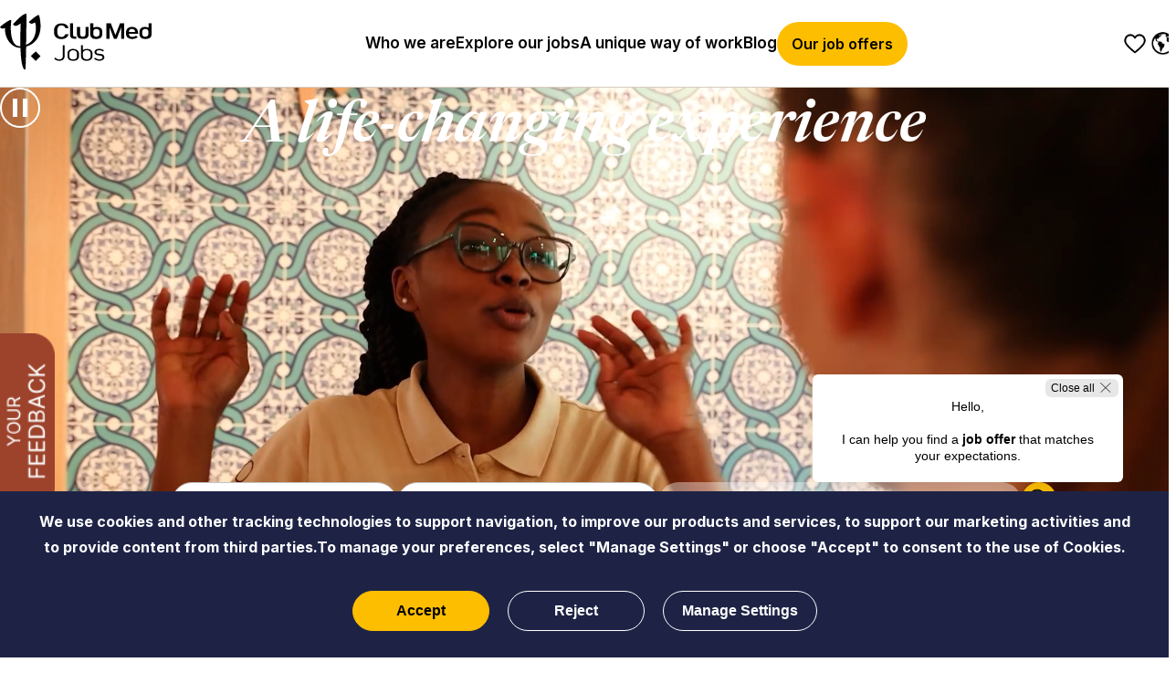

--- FILE ---
content_type: text/html; charset=utf-8
request_url: https://www.clubmedjobs.com/en
body_size: 56573
content:




<!DOCTYPE html>
<html lang="en" class="no-js" data-category-id="" data-facet-id="">
<head>
	<meta charset="utf-8"/>
	<meta name="viewport" content="width=device-width, initial-scale=1"/>
    <meta name="description" content="Browse available job openings at Club Med"/>
    <meta name="msvalidate.01" content="2DD8A7FA6CE467FB295DCFC5902E58AC" />
	<meta name="format-detection" content="telephone=no"/>
	<title>Job offers: Join a unique adventure at Club Med</title>
	
	<link rel="stylesheet" href="//cdn.radancy.eu/company/2619/css/vendors/slick.min.css">
	<link rel="stylesheet" href="//cdn.radancy.eu/company/2619/css/vendors/slick-theme.min.css">
	<link rel="stylesheet" href="//cdn.radancy.eu/company/2619/css/vendors/accessible-slick-theme.min.css">
	<link rel="stylesheet" href="//cdn.radancy.eu/company/2619/css/vendors/fancybox.css">
	
    <link rel="stylesheet" href="//cdn.radancy.eu/company/2619/css/1504-GST.css" ></link>
    
        <link rel="shortcut icon" href="//cdn.radancy.eu/company/2619/img/favicon/favicon-active.png" type="image/.png"/>
              <link rel="canonical" href="https://www.clubmedjobs.com/en" />
    
<meta name="pla" content="true" data-cmid="1" data-ua="UA-42540668-1" data-tm="P7N3MPKN" data-s="G-J5V4775ZFT" data-ff-ga4tc="False">
<meta name="meas" content="ga4">
<meta name="ga4sid" content="G-J5V4775ZFT">
<meta name="ff-ga4tc" content="False" />
<meta name="hostName" content="www.clubmedjobs.com">
<meta name="career-site-full-domain" content="www.clubmedjobs.com">
<meta name="cookie-management" content="InHouse" data-cmid="1" data-stype="LocationBased" data-ae="Banner" data-cdnv="//cdn.radancy.eu/" data-ct="We use cookies and other tracking technologies to support navigation, to improve our products and services, to support our marketing activities and to provide content from third parties.To manage your preferences, select &quot;Manage Settings&quot; or choose &quot;Accept&quot; to consent to the use of Cookies." data-abt="Accept" data-mpt="Manage Settings" data-xb="True" data-rb="True" data-rbt="Reject" data-ulc="en" data-gpc="False" data-ot-config="False">

<script src="//cdn.radancy.eu/js/client/headutil.js" ></script>


<script src="//cdn.radancy.eu/js/client/plumrnizr-a.js" ></script>




    <meta name="career-site-platform-domain-id" content="175">
    <meta name="career-site-company-domain-id" content="1089">

<script src="//cdn.radancy.eu/js/client/head-analytics.js" ></script>



    <meta name="ff-client-sc" content="True" />
    <meta name="ff-personalization-sc" content="False">
    <meta name="ff-disable-source-fix" content="False">
<script src="//cdn.radancy.eu/js/client/js-featureflag.js" ></script>
<script src="//cdn.radancy.eu/bundles/cookiemanagement.js" ></script>

<meta name="msapplication-config" content="none"> 

		<meta property="og:title" content="Job offers: Join a unique adventure at Club Med">
		<meta name="twitter:title" content="Job offers: Join a unique adventure at Club Med">
		<meta property="og:description" content="Browse available job openings at Club Med">
		<meta name="twitter:description" content="Browse available job openings at Club Med">
				<meta property="og:image" content="https://cdn.radancy.eu/company/2619/img/og-image.jpg">
				<meta property="twitter:card" name="twitter:card" content="summary_large_image">
				<meta name="twitter:image" content="https://cdn.radancy.eu/company/2619/img/og-image.jpg">
	<meta name="site-page-timestamp" content="2/1/2026 5:54:57 AM">
	<meta name="icinga2-client-host" content="www.clubmedjobs.com">
	<meta name="icinga2-machine-name" content="tb-tb-aws-group8-tb-origins-com">
	<meta name="get-tracking-site-type" content="NewFull">
	<meta name="get-tracking-orgnaic-tags" content="" data-outmode="true">
	<meta name="get-tracking-organic-tags" content="">
	<meta name="get-tracking-optimized-tracking" content="True">
	<meta name="search-importer-version" content="2">
	<meta name="search-client-type" content="SearchAsService">
	<meta name="search-visitor-id" content="SearchVisitorId">
	<meta name="search-session-id" content="SearchSessionId">
	<meta name="search-analytic-enabled" content="0">
	<meta name="search-analytics-url" content="https://jobs-search-analytics.prod.use1.radancy.net">
	<meta name="site-tenant-id" content="2619">
	<meta name="site-organization-id" content="2619">
	<meta name="site-id" content="1504">
	<meta name="site-theme-id" content="2445">
	<meta name="site-page-id" content="7564">
	<meta name="site-type-id" content="NewFull">
	<meta name="site-page-type" content="Homepage">
	<meta name="career-site-page-type" content="Homepage">
	<meta name="site-admin-env" content="prodeu">
	<meta name="site-current-language" content="en">
		<meta name="site-url-language-code" content="EN">
		<meta name="site-url-modified-language-code" content="en">


	<meta name="google-site-verification" content="2QFFaRrKbb_NV3ES99c1AD4WLxEyVT0FsBOS9ZGLL10">

	<meta name="site-google-analytics" content="UA-42540668-1">
	<meta name="ga-cookie-flag" content="SameSite=None; Secure">
	<meta name="site-enable-linker" content="false">
	<meta name="site-linker-domains" content="">
	<meta name="site-anonymize-ip" content="">
		<meta name="platform-domain-id" content="175">
			<meta name="dimension3" content="2619">
			<meta name="dimension10" content="Homepage">
			<meta name="dimension20" content="2619">
			<meta name="dimension21" content="1089">
			<meta name="dimension22" content="1504">
<script src="//cdn.radancy.eu/js/client/adframe.js" ></script><script src="//cdn.radancy.eu/js/client/headga.js" ></script>




	<meta name="site-gtm-id" content="P7N3MPKN">
			<meta name="gtm_tenantid" content="2619" data-gtm-prop="TenantID">
			<meta name="gtm_companysiteid" content="1504" data-gtm-prop="CompanySiteID">
			<meta name="gtm_companydomainid" content="1089" data-gtm-prop="CompanyDomainID">
			<meta name="gtm_orgid" content="2619" data-gtm-prop="OrgID">
			<meta name="gtm_pagetype" content="Homepage" data-gtm-prop="pagetype">
			<meta name="gtm_pillar_type" content="" data-gtm-prop="pillar_type">
			<meta name="gtm_pillar_topic" content="" data-gtm-prop="pillar_topic">
			<meta name="gtm_pillar_channel" content="" data-gtm-prop="pillar_channel">
<script src="//cdn.radancy.eu/js/client/headgtm.js" ></script>

	

<script type="text/javascript" src="https://www.bugherd.com/sidebarv2.js?apikey=9h6gixl9qkphjsfdk8gzpg" async="true"></script>
</head>
<body id="home" data-site-geolocation="true" data-location-geoType="ip2" data-geolocation-url="/en/search-jobs/GetSearchRequestGeoLocation">
	



<script src="//cdn.radancy.eu/js/client/xvalid.js" ></script>

	<div id="page">
	<a id="skip-nav" class="access-link" href="#content">Skip to main content</a>
    
	
 

<header class="header"  data-section-id="4395" data-layout-item-id="1379">
    <div class="header__inner fs-container max-width-wrapper">
        <div class="header__partial-1 fs-col fs-4 fs-l-2">
            



        <a href="/en" class="header__logo media-module">
            
				<img alt="Club Med Jobs Logo" src="//cdn.radancy.eu/company/2619/img/logo/cm-jobs-logo-black.svg" loading="lazy" />

        </a>


        </div>
        
        <div class="header__partial-2 fs-col fs-1 fs-l-9">
            






<div class="header__nav" id="navigation ">
   <nav class="main-nav">
        <ul>
            <li class="main-nav__list-item main-nav__list-item--1 has-dropdown">
                <a href="javascript:;" tabindex="0" title="Who we are" class="main-nav__link main-nav__link--level-1" data-custom-event=true data-custom-category=Navigation data-custom-label='@linkWhoWeAre'>Who we are</a>
                <ul class="main-nav__dropdown">
                        <li class="main-nav__list-item main-nav__list-item--2">
                            <a href="/en/who-we-are" tabindex="0" title="Nice to meet you!" class="main-nav__link main-nav__link--level-2" data-custom-event=true data-custom-category=Navigation data-custom-label='@linkNiceMeetYou'>Nice to meet you!</a>
                        </li>
                        <li class="main-nav__list-item main-nav__list-item--2">
                            <a href="/en/exclusive-collection-jobs" tabindex="0" title="Our luxury range" class="main-nav__link main-nav__link--level-2" data-custom-event=true data-custom-category=Navigation data-custom-label='@linkEC'>Our luxury range</a>
                        </li>
                        <li class="main-nav__list-item main-nav__list-item--2">
                            <a href="/en/our-commitments" tabindex="0" title="Our commitments" class="main-nav__link main-nav__link--level-2" data-custom-event=true data-custom-category=Navigation data-custom-label='@linkOurEngagements'>Our commitments</a>
                        </li>
                </ul>
            </li>
            <li class="main-nav__list-item main-nav__list-item--1 has-dropdown">
                <a href="javascript:;" tabindex="0" title="Explore our jobs" class="main-nav__link main-nav__link--level-1" data-custom-event=true data-custom-category=Navigation data-custom-label='@linkExploreJobs'>Explore our jobs</a>
                <ul class="main-nav__dropdown">
                    <li class="main-nav__list-item main-nav__list-item--2">
                        <a href="/en/find-your-team-in-resorts" tabindex="0" title="Find your team in Resorts" class="main-nav__link main-nav__link--level-2" data-custom-event=true data-custom-category=Navigation data-custom-label='@linkFindYourTeamResorts'>Find your team in Resorts</a>
                    </li>
                    <li class="main-nav__list-item main-nav__list-item--2">
                        <a href="/en/find-your-team-office" tabindex="0" title="Find your team in Offices" class="main-nav__link main-nav__link--level-2" data-custom-event=true data-custom-category=Navigation data-custom-label='@linkFindYourTeamOffices'>Find your team in Offices</a>
                    </li>
                </ul>
            </li>
            <li class="main-nav__list-item main-nav__list-item--1 has-dropdown">
                <a href="javascript:;" tabindex="0" title="A unique way of work" class="main-nav__link main-nav__link--level-1" data-custom-event=true data-custom-category=Navigation data-custom-label='@linkUniqueWay'>A unique way of work</a>
                <ul class="main-nav__dropdown">
                    <li class="main-nav__list-item main-nav__list-item--2">
                        <a href="/en/ready-to-join-our-resorts" tabindex="0" title="Ready to join our Resorts" class="main-nav__link main-nav__link--level-2" data-custom-event=true data-custom-category=Navigation data-custom-label='@linkReadyToJoinResorts'>Ready to join our Resorts</a>
                    </li>
                        <li class="main-nav__list-item main-nav__list-item--2">
                            <a href="/en/recruitment-process-in-resorts" tabindex="0" title="Recruitment process in Resorts" class="main-nav__link main-nav__link--level-2" data-custom-event=true data-custom-category=Navigation data-custom-label='@linkRecruitmentProcessResorts'>Recruitment process in Resorts</a>
                        </li>
                    <li class="main-nav__list-item main-nav__list-item--2">
                        <a href="/en/ready-to-join-our-offices" tabindex="0" title="Ready to join our Offices" class="main-nav__link main-nav__link--level-2" data-custom-event=true data-custom-category=Navigation data-custom-label='@linkReadyToJoinOffices'>Ready to join our Offices</a>
                    </li>
                        <li class="main-nav__list-item main-nav__list-item--2">
                            <a href="/en/recruitment-process-in-offices" tabindex="0" title="Recruitment process in Offices" class="main-nav__link main-nav__link--level-2" data-custom-event=true data-custom-category=Navigation data-custom-label='@linkRecruitmentProcessOffices'>Recruitment process in Offices</a>
                        </li>
                    <li class="main-nav__list-item main-nav__list-item--2">
                        <a href="/en/faq" tabindex="0" title="FAQ" class="main-nav__link main-nav__link--level-2" data-custom-event=true data-custom-category=Navigation data-custom-label='@linkFAQ'>FAQ</a>
                    </li>
                </ul>
            </li>
            <li class="main-nav__list-item main-nav__list-item--1">
                <a href="/en/our-stories" tabindex="0" title="Blog" class="main-nav__link ain-nav__link--level-1" data-custom-event=true data-custom-category=Navigation data-custom-label='@linkBlog'>Blog</a>
            </li>
            <li class="main-nav__list-item main-nav__list-item--1">
                 <button class="main-nav__link main-nav__link--level-1 main-nav__link--job header__search-form--toggle" aria-haspopup="dialog" aria-describedby="header-search-form">Our job offers </button>
            </li>
        </ul>
   </nav>
</div>




<div class="header__search-form">
    <div id="header-search-form" class="form" role="dialog" aria-modal="true" data-handle="expandable-toggle" data-expandable="false">
        <form id="advanced-search-form-7c64dea534" class="advanced-search-form" action="/en/search-jobs" data-reset-dropdowns-url="/en/search-jobs/ResetAdvancedSearchDropdowns" data-reset-url="/en/search-jobs/ResetButtonAdvancedSearch" data-module-name="Header Advanced Search Form" data-limited-facets="False" data-selector-name="advancedsearch" autocomplete="off">
            <p class="advanced-search-form__title">Our job offers</p>
                <div class="advanced-search-form-fields custom-facets">
             
               
                    
                                    <p class="asc">
                                    
                                        <label for="advanced-search-customFacet-campaign-7c64dea534">Campaign</label>
                                        
                                         
                                        <select class="advanced-search-customFacet" id="advanced-search-customFacet-campaign-7c64dea534" name="campaign"><option value="">Select your universe*</option>
<option value="Office">Office</option>
<option value="Resort">Resort</option>
</select>
                                    </p>
        
                            <p>
                                <label for="advanced-search-country-location-7c64dea534">Country</label>
                                <select class="advanced-search-country" id="advanced-search-country-location-7c64dea534" name="Country">
                                            <option selected value="">Where do you live?</option>
                                            <option value="783754">Albania</option>
                                            <option value="3041565">Andorra</option>
                                            <option value="3865483">Argentina</option>
                                            <option value="2077456">Australia</option>
                                            <option value="2782113">Austria</option>
                                            <option value="2802361">Belgium</option>
                                            <option value="2395170">Benin</option>
                                            <option value="3923057">Bolivia</option>
                                            <option value="933860">Botswana</option>
                                            <option value="3469034">Brazil</option>
                                            <option value="732800">Bulgaria</option>
                                            <option value="6251999">Canada</option>
                                            <option value="3895114">Chile</option>
                                            <option value="1814991">China</option>
                                            <option value="3686110">Colombia</option>
                                            <option value="3624060">Costa Rica</option>
                                            <option value="3202326">Croatia</option>
                                            <option value="3077311">Czechia</option>
                                            <option value="2623032">Denmark</option>
                                            <option value="3508796">Dominican Republic</option>
                                            <option value="3658394">Ecuador</option>
                                            <option value="453733">Estonia</option>
                                            <option value="660013">Finland</option>
                                            <option value="3017382">France</option>
                                            <option value="2921044">Germany</option>
                                            <option value="2300660">Ghana</option>
                                            <option value="390903">Greece</option>
                                            <option value="719819">Hungary</option>
                                            <option value="1269750">India</option>
                                            <option value="1643084">Indonesia</option>
                                            <option value="2963597">Ireland</option>
                                            <option value="294640">Israel</option>
                                            <option value="3175395">Italy</option>
                                            <option value="1861060">Japan</option>
                                            <option value="192950">Kenya</option>
                                            <option value="458258">Latvia</option>
                                            <option value="597427">Lithuania</option>
                                            <option value="2960313">Luxembourg</option>
                                            <option value="1062947">Madagascar</option>
                                            <option value="1733045">Malaysia</option>
                                            <option value="1282028">Maldives</option>
                                            <option value="2562770">Malta</option>
                                            <option value="934292">Mauritius</option>
                                            <option value="3996063">Mexico</option>
                                            <option value="617790">Moldova</option>
                                            <option value="2029969">Mongolia</option>
                                            <option value="2542007">Morocco</option>
                                            <option value="3355338">Namibia</option>
                                            <option value="1282988">Nepal</option>
                                            <option value="2750405">Netherlands</option>
                                            <option value="2186224">New Zealand</option>
                                            <option value="3703430">Panama</option>
                                            <option value="3437598">Paraguay</option>
                                            <option value="3932488">Peru</option>
                                            <option value="798544">Poland</option>
                                            <option value="2264397">Portugal</option>
                                            <option value="1668284">Republic of China (Taiwan)</option>
                                            <option value="798549">Romania</option>
                                            <option value="2017370">Russia</option>
                                            <option value="2245662">Senegal</option>
                                            <option value="241170">Seychelles</option>
                                            <option value="3057568">Slovakia</option>
                                            <option value="3190538">Slovenia</option>
                                            <option value="953987">South Africa</option>
                                            <option value="1835841">South Korea</option>
                                            <option value="2510769">Spain</option>
                                            <option value="2661886">Sweden</option>
                                            <option value="1605651">Thailand</option>
                                            <option value="2464461">Tunisia</option>
                                            <option value="298795">Turkey</option>
                                            <option value="690791">Ukraine</option>
                                            <option value="2635167">United Kingdom</option>
                                            <option value="6252001">United States</option>
                                            <option value="3439705">Uruguay</option>
                                            <option value="3625428">Venezuela</option>
                                            <option value="1562822">Vietnam</option>
                                            <option value="878675">Zimbabwe</option>
                                            <option value="3425505">Other</option>
                                </select>
                            </p>
        
        
        
                    <input id="advanced-search-org-ids-7c64dea534" name="orgIds" type="hidden" value="2619" />
                    <button type="submit" id="advanced-search-submit-7c64dea534" class="search-button" disabled>Go</button>
                </div>
                <div class="advanced-search-form-notice">
                    <p>Select your location and your universe to proceed with your search.</p>
                </div>
        </form>
    </div>
</div>



        </div>
        
        <div class="header__partial-3-4 fs-col fs-5 fs-l-1">
            
            

    <div class="header__saved-jobs" data-recently-viewed-jobs="false" data-company-site-id="1504" data-ajax-url="//www.clubmedjobs.com/en/module/postmodule" data-module-name="Header - Saved Jobs" data-module-type="RecentlyViewedJobList" data-selector-name="recentlyviewedjoblist" data-content-type="Dynamic">

            <a href="/en/saved-jobs" class="header__saved-jobs-link">
                <span>
                    Saved Jobs
                </span> 
            </a>
       
    </div>


            
            


    
    


        <div class="lang-picker" data-jobs-being-filtered="false" data-default-language="en" data-nudge="" data-test="EN">
                <button class="lang-picker__button" aria-expanded="false" aria-label="English">
                    <span class="lang-picker__translated" data-lang="en" aria-hidden="true">EN</span>
                </button>
            
            
            <div class="lang-picker__list-wrapper">
                <div class="lang-picker__list">
                    <ul class="lang-picker__languages">
            <li class="lang-picker__item  no-translation">
                <a href="https://app.mokahr.com/apply/clubmed/35876#/?anchorName=default_joblist&sourceToken=" data-custom-event="true" data-custom-category="Language Picker" data-custom-label="CN" data-lang="zh-Hans">
                    <span lang="zh-Hans" class="lang-picker__native visually-hidden">CN</span>
                    <span class="lang-picker__translated" data-lang="en">CN</span>
                </a>
            </li>
            <li class="lang-picker__item  no-translation">
                <a href="/el" data-custom-event="true" data-custom-category="Language Picker" data-custom-label="EL" data-lang="el">
                    <span lang="el" class="lang-picker__native visually-hidden">EL</span>
                    <span class="lang-picker__translated" data-lang="en">EL</span>
                </a>
            </li>
            <li class="lang-picker__item current-active no-translation">
                <a href="/en" data-custom-event="true" data-custom-category="Language Picker" data-custom-label="EN" data-lang="en">
                    <span lang="en" class="lang-picker__native visually-hidden">EN</span>
                    <span class="lang-picker__translated" data-lang="en">EN</span>
                </a>
            </li>
            <li class="lang-picker__item  no-translation">
                <a href="/es" data-custom-event="true" data-custom-category="Language Picker" data-custom-label="ES" data-lang="es">
                    <span lang="es" class="lang-picker__native visually-hidden">ES</span>
                    <span class="lang-picker__translated" data-lang="en">ES</span>
                </a>
            </li>
            <li class="lang-picker__item  no-translation">
                <a href="/fr" data-custom-event="true" data-custom-category="Language Picker" data-custom-label="FR" data-lang="fr">
                    <span lang="fr" class="lang-picker__native visually-hidden">FR</span>
                    <span class="lang-picker__translated" data-lang="en">FR</span>
                </a>
            </li>
            <li class="lang-picker__item  no-translation">
                <a href="/it" data-custom-event="true" data-custom-category="Language Picker" data-custom-label="IT" data-lang="it">
                    <span lang="it" class="lang-picker__native visually-hidden">IT</span>
                    <span class="lang-picker__translated" data-lang="en">IT</span>
                </a>
            </li>
            <li class="lang-picker__item  no-translation">
                <a href="/pt-br" data-custom-event="true" data-custom-category="Language Picker" data-custom-label="PT" data-lang="pt-br">
                    <span lang="pt-br" class="lang-picker__native visually-hidden">PT</span>
                    <span class="lang-picker__translated" data-lang="en">PT-BR</span>
                </a>
            </li>
            <li class="lang-picker__item  no-translation">
                <a href="/pt-pt" data-custom-event="true" data-custom-category="Language Picker" data-custom-label="PP" data-lang="pt-pt">
                    <span lang="pt-pt" class="lang-picker__native visually-hidden">PP</span>
                    <span class="lang-picker__translated" data-lang="en">PT-PT</span>
                </a>
            </li>
            <li class="lang-picker__item  no-translation">
                <a href="/tr" data-custom-event="true" data-custom-category="Language Picker" data-custom-label="TR" data-lang="tr">
                    <span lang="tr" class="lang-picker__native visually-hidden">TR</span>
                    <span class="lang-picker__translated" data-lang="en">TR</span>
                </a>
            </li>
            <li class="lang-picker__item  no-translation">
                <a href="/ja" data-custom-event="true" data-custom-category="Language Picker" data-custom-label="JA" data-lang="ja">
                    <span lang="ja" class="lang-picker__native visually-hidden">JA</span>
                    <span class="lang-picker__translated" data-lang="en">JA</span>
                </a>
            </li>
                    </ul>
                </div>
            </div>
            
            <div class="lang-prompt lang-prompt-en">
                <div class="lang-prompt-container">
                    <p>Hola, bonjour, ciao! To switch languages, click here!</p>
                </div>
            </div>
            
            <div class="lang-prompt lang-prompt-fr">
                <div class="lang-prompt-container">
                    <p>Hola, bonjour, ciao ! Pour changer de langue, c'est ici !</p>
                </div>
            </div>
            

            
            <div class="lang-prompt lang-prompt-es">
                <div class="lang-prompt-container">
                    <p>¡Hola, bonjour, ciao! Para cambiar de idioma, pulsa aquí.</p>
                </div>
            </div>
            
            <div class="lang-prompt lang-prompt-it">
                <div class="lang-prompt-container">
                    <p>Hola, bonjour, ciao! Per cambiare lingua, clicca qui!</p>
                </div>
            </div>
            
            <div class="lang-prompt lang-prompt-pt-pt">
                <div class="lang-prompt-container">
                    <p>Hola, bonjour, ciao! Para mudar de língua, clique aqui!</p>
                </div>
            </div>
            
            <div class="lang-prompt lang-prompt-pt-br">
                <div class="lang-prompt-container">
                    <p>Hola, bonjour, ciao! Para alterar o idioma, clique aqui!</p>
                </div>
            </div>
            
            <div class="lang-prompt lang-prompt-tr">
                <div class="lang-prompt-container">
                    <p>Hola, bonjour, ciao! Dil seçimi için buraya tıklayın!</p>
                </div>
            </div>
            
            <div class="lang-prompt lang-prompt-ja">
                <div class="lang-prompt-container">
                    <p>ホラ、ボンジュール、チャオ！言語を変更するには、ここをクリックしてください！</p>
                </div>
            </div>
        
             <div class="lang-prompt lang-prompt-el">
                <div class="lang-prompt-container">
                    <p>Για να αλλάξετε γλώσσα, κάντε κλικ εδώ!</p>
                </div>
            </div>
            
             

        </div>










<script>
    //=================================  
    //  Language Picker  
    //=================================    
    // html for the page
    var curHTML = document.getElementsByTagName("html")[0];
    // get current language for site
    var curLang = curHTML.getAttribute("lang");
    // body for the page
    var curBODY = document.getElementsByTagName("body")[0].getAttribute("id");
    // wrapper that holds the lang picker feature
    var langPicker = document.getElementsByClassName("lang-picker")[0];
    // list of languages
    var langList = document.getElementsByClassName("lang-picker__list")[0];
    // array with all the language links
    var langLinkList = document.querySelectorAll(".lang-picker__list a");
    // button pressed to show languages
    var langBtn = document.getElementsByClassName("lang-picker__button")[0];
    // input field used for filtering languages with autocomplete
    var langInput = document.getElementById("lang-picker__filter-form--field");
    
    var languagePicker = {
      init: function(){
        // add nudge
        languagePicker.usersLanguage();    
        // add event listener to button
        langBtn.addEventListener("click", function() {
            languagePicker.showLanguages();
        });
        if(langInput){
          langInput.addEventListener("keyup", function() {
              languagePicker.filterForm();
          });       
        }
      },
      filterForm: function(){
        // Declare variables
        var submitBtn, errorMsg, resetBtn, filter, ul, li, a, i, txtValue;
        filter = langInput.value.toUpperCase();
        li = langList.getElementsByTagName('li');
    
        // Loop through all list items, and hide those who don't match the search query
        for (i = 0; i < li.length; i++) {
          a = li[i].getElementsByTagName("a")[0];
          txtValue = a.textContent || a.innerText;
          if (txtValue.toUpperCase().indexOf(filter) > -1) {
            li[i].style.display = "";
          } else {
            li[i].style.display = "none";
          }
        }
      },
      listenerEscape: function(e){    
        if(e.key === "Escape" ){
            //close all
            languagePicker.hideLanguages();
          }
      },
      listenerOutsideClick: function(){
          var isClickInside = langList.contains(event.target);
          var isClickBurger = langBtn.contains(event.target);      
          if (!isClickInside && !isClickBurger) {        
            //the click was outside the specifiedElement, do something
            languagePicker.hideLanguages();
          }
      },
      usersLanguage: function(){
        // get the HTML and User's browser Language
        var userLang = window.navigator.language;
        curHTML.setAttribute("data-user-lang",userLang);
        
        console.log(userLang);
    
        // check to see if the language is localized and take everything to the left of the first "-"
        if(userLang.includes("-")){
            userLang = userLang.split("-")[0]
        }
        curHTML.setAttribute("data-lang-compare",userLang);
    
        // Compare user lang against current site lang
        if(curLang != userLang){
    	    // User Language DOES NOT match Site
            curHTML.setAttribute("data-original-match","false");
            var compareLangs = document.querySelectorAll(".lang-picker__button .lang-picker__translated");
            var availLang = "";
            // compare the preferred language against the list of available languages for this site
            for (var i = 0; i < compareLangs.length; i++) {
                availLang = compareLangs[i].getAttribute("data-lang");
                if(availLang == userLang){
        	        // Match Found
                    curHTML.setAttribute("data-lang-match",availLang);
                    langPicker.setAttribute("data-nudge", availLang)
                }
            } 
        } else{
    	    // User Language matches Site
            curHTML.setAttribute("data-original-match","true");
        }
      },
      showLanguages: function(){
        // lang picker button pressed
        if(langList.classList.contains("active")){
            languagePicker.hideLanguages();
        } else{
            //alert('test');
            langList.classList.add("active");
            langBtn.setAttribute("aria-expanded","true");
            // if user clicks escape should close
            langList.addEventListener('keydown', languagePicker.listenerEscape);
            langBtn.addEventListener('keydown', languagePicker.listenerEscape);
            // if user clicks outside of the navigation
            document.addEventListener('click', languagePicker.listenerOutsideClick);
        }
      },
      hideLanguages: function(){
        // prep for hiding language list
        langList.classList.remove("active");
        langBtn.setAttribute("aria-expanded","false");
        // Remove event listeners for escape and outside clicking
        langList.removeEventListener('keydown', languagePicker.listenerEscape);
        langBtn.removeEventListener('keydown', languagePicker.listenerEscape);
        document.removeEventListener('click', languagePicker.listenerOutsideClick);
      }
    }
    // if lang picker exists initiate language picker options
    document.addEventListener("DOMContentLoaded", function(){
        if(typeof langBtn != "undefined"){
            languagePicker.init(); 
        }    
    });
    
    // End Language picker
    // ===================================
</script>


            
            <button class="burger-btn" type="button" aria-label="Menu" aria-controls="navigation">
                <span class="burger-btn__block">
                    <span class="burger-btn__inner"></span>
                </span>
            </button>
        </div>
	</div>
</header>
           
	<main id="content">
	    
			            
		


<section class="hero-video-banner page-section " data-section-guide="Hero Video Banner" data-section-id="4488" data-layout-item-id="1405">
    <div class="hero-video-banner__headline">
        
    <div class="cms-styles ">
       <h1>A life-changing experience</h1>
    </div>


    </div>
    <div class="hero-video-banner__video">
        

<div class="animation-toggle animation-toggle__backdrop">

  <video class="animation-toggle__video">
    <source src="https://cdn.radancy.eu/company/2619/medias/homepage-video-banner.mp4" type="video/mp4">
  </video>      

    <div class="animation-toggle__content">
        
    </div>

</div>

    </div>
    <div class="hero-video-banner__search-form">
        

    <form id="advanced-search-form-a2519f5899" class="advanced-search-form" action="/en/search-jobs" data-reset-dropdowns-url="/en/search-jobs/ResetAdvancedSearchDropdowns" data-reset-url="/en/search-jobs/ResetButtonAdvancedSearch" data-module-name="Hero Advanced Search Form" data-limited-facets="False" data-selector-name="advancedsearch" autocomplete="off">
            <div class="advanced-search-form-fields custom-facets">
                
    
                
                                <p class="adc">
                                    <label for="advanced-search-customFacet-campaign-a2519f5899">Campaign</label>
                                    <select class="advanced-search-customFacet" id="advanced-search-customFacet-campaign-a2519f5899" name="campaign"><option value="">Select your universe*</option>
<option value="Office">Office</option>
<option value="Resort">Resort</option>
</select>
                                </p>
                
                        <p>
                            <label for="advanced-search-country-location-a2519f5899">Country of residence</label>
                                <select class="advanced-search-country" id="advanced-search-country-location-a2519f5899" name="Country">
                                            <option selected value="">Where do you live?*</option>
                                            <option value="783754">Albania</option>
                                            <option value="3041565">Andorra</option>
                                            <option value="3865483">Argentina</option>
                                            <option value="2077456">Australia</option>
                                            <option value="2782113">Austria</option>
                                            <option value="2802361">Belgium</option>
                                            <option value="2395170">Benin</option>
                                            <option value="3923057">Bolivia</option>
                                            <option value="933860">Botswana</option>
                                            <option value="3469034">Brazil</option>
                                            <option value="732800">Bulgaria</option>
                                            <option value="6251999">Canada</option>
                                            <option value="3895114">Chile</option>
                                            <option value="1814991">China</option>
                                            <option value="3686110">Colombia</option>
                                            <option value="3624060">Costa Rica</option>
                                            <option value="3202326">Croatia</option>
                                            <option value="3077311">Czechia</option>
                                            <option value="2623032">Denmark</option>
                                            <option value="3508796">Dominican Republic</option>
                                            <option value="3658394">Ecuador</option>
                                            <option value="453733">Estonia</option>
                                            <option value="660013">Finland</option>
                                            <option value="3017382">France</option>
                                            <option value="2921044">Germany</option>
                                            <option value="2300660">Ghana</option>
                                            <option value="390903">Greece</option>
                                            <option value="719819">Hungary</option>
                                            <option value="1269750">India</option>
                                            <option value="1643084">Indonesia</option>
                                            <option value="2963597">Ireland</option>
                                            <option value="294640">Israel</option>
                                            <option value="3175395">Italy</option>
                                            <option value="1861060">Japan</option>
                                            <option value="192950">Kenya</option>
                                            <option value="458258">Latvia</option>
                                            <option value="597427">Lithuania</option>
                                            <option value="2960313">Luxembourg</option>
                                            <option value="1062947">Madagascar</option>
                                            <option value="1733045">Malaysia</option>
                                            <option value="1282028">Maldives</option>
                                            <option value="2562770">Malta</option>
                                            <option value="934292">Mauritius</option>
                                            <option value="3996063">Mexico</option>
                                            <option value="617790">Moldova</option>
                                            <option value="2029969">Mongolia</option>
                                            <option value="2542007">Morocco</option>
                                            <option value="3355338">Namibia</option>
                                            <option value="1282988">Nepal</option>
                                            <option value="2750405">Netherlands</option>
                                            <option value="2186224">New Zealand</option>
                                            <option value="3703430">Panama</option>
                                            <option value="3437598">Paraguay</option>
                                            <option value="3932488">Peru</option>
                                            <option value="798544">Poland</option>
                                            <option value="2264397">Portugal</option>
                                            <option value="1668284">Republic of China (Taiwan)</option>
                                            <option value="798549">Romania</option>
                                            <option value="2017370">Russia</option>
                                            <option value="2245662">Senegal</option>
                                            <option value="241170">Seychelles</option>
                                            <option value="3057568">Slovakia</option>
                                            <option value="3190538">Slovenia</option>
                                            <option value="953987">South Africa</option>
                                            <option value="1835841">South Korea</option>
                                            <option value="2510769">Spain</option>
                                            <option value="2661886">Sweden</option>
                                            <option value="1605651">Thailand</option>
                                            <option value="2464461">Tunisia</option>
                                            <option value="298795">Turkey</option>
                                            <option value="690791">Ukraine</option>
                                            <option value="2635167">United Kingdom</option>
                                            <option value="6252001">United States</option>
                                            <option value="3439705">Uruguay</option>
                                            <option value="3625428">Venezuela</option>
                                            <option value="1562822">Vietnam</option>
                                            <option value="878675">Zimbabwe</option>
                                            <option value="3425505">Other</option>
                                </select>
                        </p>
    
    
    
                    <p>
                        <label for="advanced-search-keyword-a2519f5899">Keyword</label>
                        <input type="search" id="advanced-search-keyword-a2519f5899" class="advanced-search-keyword" 
                          placeholder="Find a job..."   autocomplete="off" name="k" value="" maxlength="150" />
                    </p> 
                <input id="advanced-search-org-ids-a2519f5899" name="orgIds" type="hidden" value="2619" />
                <button type="submit" id="advanced-search-submit-a2519f5899" class="search-button" >Go</button>
            </div>
            <div class="advanced-search-form-notice">
                <p>Select your location and your universe to proceed with your search.</p>
            </div>
    </form>



    </div>
</section>


<section class="section-100-text cms-section page-section " data-section-guide="HP Intro" data-section-id="4684" data-layout-item-id="1395">
    <div class="section-100-text__inner max-width-wrapper">
        
    <div class="cms-styles ">
       <h2>The place to be happy is here</h2>
<p>What if you could become a creator of happiness? <br />Live incomparable experiences on the beach in the Maldives, in the snowy Italian mountains or the most beautiful cities in the world: Paris, Rio, Miami, Shanghai&hellip;</p>
    </div>


    </div>
</section>


<section class="find-your-team page-section  curve curve--top" data-section-guide="Find Your Team Section" data-section-id="4921" data-layout-item-id="1528">
    
    <div class="cms-styles find-your-team__headline">
       <h2>Find your team</h2>
    </div>



<div class="find-your-team__inner max-width-wrapper">
    <div class="find-your-team-grid">
        <ul class="find-your-team-grid__list">
 
          <li class="find-your-team-grid__item">

                <a class="find-your-team-grid__link" href="/en/find-your-team-in-resorts">
                    <div class="find-your-team-grid__content">
                        <h3 class="find-your-team-grid__title">Join our Resorts</h3>
                    </div>
                    <span class="find-your-team-grid__fake-button btn btn--yellow">Find your universe</span>
                </a>

          </li>
 
          <li class="find-your-team-grid__item">

                <a class="find-your-team-grid__link" href="/en/find-your-team-office">
                    <div class="find-your-team-grid__content">
                        <h3 class="find-your-team-grid__title">Join our Offices</h3>
                    </div>
                    <span class="find-your-team-grid__fake-button btn btn--yellow">Find your universe</span>
                </a>

          </li>

      </ul>
    </div>
    
    <div class="media-module">
		<img alt="Sand &amp; water" src="https://cdn.radancy.eu/company/2619/cms/category-grid/find-your-team-image-v2.webp" loading="lazy">
    </div>
    
</div>

</section>



<section class="job-tabs-section"  data-section-guide="Job Tabs Section" data-section-id="4517" data-layout-item-id="1411">
    <div class="job-tabs-section__inner max-width-wrapper">

        <div class="tab-accordion" data-tab-breakpoint="(min-width: 1024px)">
            <button class="tab-accordion__button">Suggested jobs</button>
            <div class="tab-accordion__panel">
                <div class="tab-accordion__content">
                    

    <section class="suggested-jobs" data-save-jobs="true" data-selector-name="joblist" data-post-module="true" data-ajax-url="//www.clubmedjobs.com/en/module/postmodule" data-module-name="Job Tabs - Suggested Jobs" data-module-type="JobList" data-personalized="true">
            <p class="no-jobs">First time at Club Med?</p>
            <p class="no-jobs">Let&#x27;s get to know each other thanks to our Happy Bot!</p>
    </section>


                </div>
            </div>
      
            <button class="tab-accordion__button">Previously viewed jobs</button>
            <div class="tab-accordion__panel">
                <div class="tab-accordion__content">
                

    <section class="recently-viewed-job-list"  data-save-jobs="true" data-recently-viewed-jobs="false" data-company-site-id="1504" data-ajax-url="//www.clubmedjobs.com/en/module/postmodule" data-module-name="Job Tabs - Previously viewed jobs" data-module-type="RecentlyViewedJobList" data-selector-name="recentlyviewedjoblist" data-content-type="Dynamic">
            <p class="no-jobs">You have not seen any jobs yet.</p>
    </section>


                </div>
            </div>
          
            <button class="tab-accordion__button saved-jobs">Saved jobs</button>
            <div class="tab-accordion__panel">
                <div class="tab-accordion__content">
                    

    <section class="saved-job-list" data-recently-viewed-jobs="false" data-company-site-id="1504" data-ajax-url="//www.clubmedjobs.com/en/module/postmodule" data-module-name="Job Tabs - Saved Job List" data-module-type="RecentlyViewedJobList" data-selector-name="recentlyviewedjoblist" data-content-type="UserSelected">
            <p class="no-jobs">You have not saved any jobs yet.</p>
    </section>


                 </div>
            </div>
        </div>
        
    </div>
</section>


<section class="image-carousel-section " data-section-guide="Image Carousel Section" data-section-id="4646" data-layout-item-id="1442">
    <div class="image-carousel-section__inner max-width-wrapper">
        



<div class="image-carousel-section__headline">
    <h2>Welcome to our Resorts!</h2>
</div>

<div class="image-carousel">
    <div class="image-carousel__slick">
                    <div class="image-carousel__item">
                        <img src="https://cdn.radancy.eu/company/2619/img/carousels/resort-v2/resort-slide-dom-rep-v2.webp" alt="Dominican Republic" />
                        <p class="image-carousel__location">Dominican Republic</p>
                    </div>
                    <div class="image-carousel__item">
                        <img src="https://cdn.radancy.eu/company/2619/img/carousels/resort-v2/resort-slide-guada-v2.webp" alt="Guadeloupe" />
                        <p class="image-carousel__location">Guadeloupe</p>
                    </div>
                    <div class="image-carousel__item">
                        <img src="https://cdn.radancy.eu/company/2619/img/carousels/resort-v2/resort-slide-3-v2.webp" alt="Martinique" />
                        <p class="image-carousel__location">Martinique</p>
                    </div>
                    <div class="image-carousel__item">
                        <img src="https://cdn.radancy.eu/company/2619/img/carousels/resort-v2/resort-slide-france-1-v2.webp" alt="France" />
                        <p class="image-carousel__location">France</p>
                    </div>
                    <div class="image-carousel__item">
                        <img src="https://cdn.radancy.eu/company/2619/img/carousels/resort-v2/resort-slide-bahamas-v2.webp" alt="Bahamas" />
                        <p class="image-carousel__location">Bahamas</p>
                    </div>
                    <div class="image-carousel__item">
                        <img src="https://cdn.radancy.eu/company/2619/img/carousels/resort-v2/resort-slide-turks.jpg" alt="Turks and Caicos" />
                        <p class="image-carousel__location">Turks and Caicos</p>
                    </div>
                    <div class="image-carousel__item">
                        <img src="https://cdn.radancy.eu/company/2619/img/carousels/resort-v2/resort-slide-morocco.jpg" alt="Morocco" />
                        <p class="image-carousel__location">Morocco</p>
                    </div>
                    <div class="image-carousel__item">
                        <img src="https://cdn.radancy.eu/company/2619/img/carousels/resort-v2/resort-slide-senegal.jpg" alt="Senegal" />
                        <p class="image-carousel__location">Senegal</p>
                    </div>
                    <div class="image-carousel__item">
                        <img src="https://cdn.radancy.eu/company/2619/img/carousels/resort-v2/resort-slide-tunisia.jpg" alt="Tunisia" />
                        <p class="image-carousel__location">Tunisia</p>
                    </div>
                    <div class="image-carousel__item">
                        <img src="https://cdn.radancy.eu/company/2619/img/carousels/resort-v2/resort-slide-france-2.jpg" alt="France" />
                        <p class="image-carousel__location">France</p>
                    </div>
                    <div class="image-carousel__item">
                        <img src="https://cdn.radancy.eu/company/2619/img/carousels/resort-v2/resort-slide-china.jpg" alt="China" />
                        <p class="image-carousel__location">China</p>
                    </div>
                    <div class="image-carousel__item">
                        <img src="https://cdn.radancy.eu/company/2619/img/carousels/resort-v2/resort-slide-indonesia.jpg" alt="Indonesia" />
                        <p class="image-carousel__location">Indonesia</p>
                    </div>
                    <div class="image-carousel__item">
                        <img src="https://cdn.radancy.eu/company/2619/img/carousels/resort-v2/resort-slide-japan.jpg" alt="Japan" />
                        <p class="image-carousel__location">Japan</p>
                    </div>
                    <div class="image-carousel__item">
                        <img src="https://cdn.radancy.eu/company/2619/img/carousels/resort-v2/resort-slide-malaysia.jpg" alt="Malaysia" />
                        <p class="image-carousel__location">Malaysia</p>
                    </div>
                    <div class="image-carousel__item">
                        <img src="https://cdn.radancy.eu/company/2619/img/carousels/resort-v2/resort-slide-france-3.jpg" alt="France" />
                        <p class="image-carousel__location">France</p>
                    </div>
                    <div class="image-carousel__item">
                        <img src="https://cdn.radancy.eu/company/2619/img/carousels/resort-v2/resort-slide-thailand.jpg" alt="Thailand" />
                        <p class="image-carousel__location">Thailand</p>
                    </div>
                    <div class="image-carousel__item">
                        <img src="https://cdn.radancy.eu/company/2619/img/carousels/resort-v2/resort-slide-maldives.jpg" alt="Maldives" />
                        <p class="image-carousel__location">Maldives</p>
                    </div>
                    <div class="image-carousel__item">
                        <img src="https://cdn.radancy.eu/company/2619/img/carousels/resort-v2/resort-slide-mauritius.jpg" alt="Mauritius" />
                        <p class="image-carousel__location">Mauritius</p>
                    </div>
                    <div class="image-carousel__item">
                        <img src="https://cdn.radancy.eu/company/2619/img/carousels/resort-v2/resort-slide-france-4.jpg" alt="France" />
                        <p class="image-carousel__location">France</p>
                    </div>
                    <div class="image-carousel__item">
                        <img src="https://cdn.radancy.eu/company/2619/img/carousels/resort-v2/resort-slide-canada.jpg" alt="Canada" />
                        <p class="image-carousel__location">Canada</p>
                    </div>
                    <div class="image-carousel__item">
                        <img src="https://cdn.radancy.eu/company/2619/img/carousels/resort-v2/resort-slide-mexico.jpg" alt="Mexico" />
                        <p class="image-carousel__location">Mexico</p>
                    </div>
                    <div class="image-carousel__item">
                        <img src="https://cdn.radancy.eu/company/2619/img/carousels/resort-v2/resort-slide-brazil.jpg" alt="Brazil" />
                        <p class="image-carousel__location">Brazil</p>
                    </div>
                    <div class="image-carousel__item">
                        <img src="https://cdn.radancy.eu/company/2619/img/carousels/resort-v2/resort-slide-france-5.jpg" alt="France" />
                        <p class="image-carousel__location">France</p>
                    </div>
                    <div class="image-carousel__item">
                        <img src="https://cdn.radancy.eu/company/2619/img/carousels/resort-v2/resort-slide-portugal.jpg" alt="Portugal" />
                        <p class="image-carousel__location">Portugal</p>
                    </div>
                    <div class="image-carousel__item">
                        <img src="https://cdn.radancy.eu/company/2619/img/carousels/resort-v2/resort-slide-greece.jpg" alt="Greece" />
                        <p class="image-carousel__location">Greece</p>
                    </div>
                    <div class="image-carousel__item">
                        <img src="https://cdn.radancy.eu/company/2619/img/carousels/resort-v2/resort-slide-italy.jpg" alt="Italy" />
                        <p class="image-carousel__location">Italy</p>
                    </div>
                    <div class="image-carousel__item">
                        <img src="https://cdn.radancy.eu/company/2619/img/carousels/resort-v2/resort-slide-cruise.jpg" alt="Cruise" />
                        <p class="image-carousel__location">Cruise</p>
                    </div>
                    <div class="image-carousel__item">
                        <img src="https://cdn.radancy.eu/company/2619/img/carousels/resort-v2/resort-slide-france-6.jpg" alt="France" />
                        <p class="image-carousel__location">France</p>
                    </div>
                    <div class="image-carousel__item">
                        <img src="https://cdn.radancy.eu/company/2619/img/carousels/resort-v2/resort-slide-spain.jpg" alt="Spain" />
                        <p class="image-carousel__location">Spain</p>
                    </div>
                    <div class="image-carousel__item">
                        <img src="https://cdn.radancy.eu/company/2619/img/carousels/resort-v2/resort-slide-seychelles.jpg" alt="Seychelles" />
                        <p class="image-carousel__location">Seychelles</p>
                    </div>
    </div>
</div>

    </div>
</section>


<section class="related-content-section " data-section-guide="Related Content Section - White" data-section-id="4635" data-layout-item-id="1433">
    <div class="related-content-section__inner max-width-wrapper">
        
    <div class="cms-styles ">
       <h2 style="text-align: center;">Discover more</h2>
    </div>



<div class="js-hub hub__wrapper content-feed" 
id="data-content-feed-f3fcf83845" 
data-keepmappings="1" 
data-narrowmappings="0" 
data-load-more-max="3" 
data-load-more-default="3" 
data-load-more-amount="3" 
data-load-more-current="3" 
data-no-results-text="No results found, please try picking another combination of filters." 
data-results-found-text="Results found." 
data-no-prefiltered-results-text="No results found, please come back later." 
data-feed-tracking-id="">

  <ul class="hub-prefilter" hidden>




    
        <li class="js-hub-prefilter" data-query="[data-content-feed-f3fcf83845-pillar-3='208']"></li>
        <li class="js-hub-prefilter" data-query="[data-content-feed-f3fcf83845-pillar-2='160']"></li>
        <li class="js-hub-prefilter" data-query="[data-content-feed-f3fcf83845-pillar-2='163']"></li>
        <li class="js-hub-prefilter" data-query="[data-content-feed-f3fcf83845-pillar-2='165']"></li>
        <li class="js-hub-prefilter" data-query="[data-content-feed-f3fcf83845-pillar-2='161']"></li>
        <li class="js-hub-prefilter" data-query="[data-content-feed-f3fcf83845-pillar-2='166']"></li>
        <li class="js-hub-prefilter" data-query="[data-content-feed-f3fcf83845-pillar-1='156']"></li>
        <li class="js-hub-prefilter" data-query="[data-content-feed-f3fcf83845-pillar-3='209']"></li>
        <li class="js-hub-prefilter" data-query="[data-content-feed-f3fcf83845-pillar-2='162']"></li>
        <li class="js-hub-prefilter" data-query="[data-content-feed-f3fcf83845-pillar-2='159']"></li>
        <li class="js-hub-prefilter" data-query="[data-content-feed-f3fcf83845-pillar-2='158']"></li>

  </ul>


  <ul class="js-hub-content hub-content__list" 
  data-sort="1" 
  data-sort-direction="0" 
  data-sort-criteria="data-hub-title" 
  data-system-css-columns="3">

     <li class="js-hub-item hub-content__item showing-by-filter showing-by-load" 
      data-hub-origin="False" 
      data-hub-title="Frequently Asked Questions" 
      data-hub-meta="Need some clarification? Here are some of the most common questions we hear about our processes." 
      data-hub-url="www.clubmedjobs.com/faq" 
      data-hub-isfallbackpage="True" 
	  data-hub-order="1" 
      data-hub-link="/en/faq" data-hub-image="https://cdn.radancy.eu/company/2619/img/content-pillars/faq-banner-content-pillats.jpg" data-hub-created-by="TMP created" 
      data-hub-date-updated="04/16/2025 07:34:30" 
      data-hub-date-created="03/01/2024 10:14:00"
      data-hub-date-override="01/11/2024 00:00:00"
      data-hub-banner-alt=""
      data-hub-banner-desktop="/company/2619/img/page-banners/faq-banner-desktop-v2.webp"
      data-hub-banner-mobile="/company/2619/img/page-banners/faq-banner-mobile.jpg"
      data-hub-banner-headline="Frequently asked questions"
      data-hub-banner-excerpt="">

        <a href="/en/faq" class="js-hub-item-link js-tb-click-tracking hub-item__link" data-custom-category="Content Feed" data-custom-label="Content Engagement" >

          <div class="hub-item__image-wrapper">


          <img class="js-hub-lazy hub-item__image" data-src="https://cdn.radancy.eu/company/2619/img/content-pillars/faq-banner-content-pillats.jpg" src="" width="400" height="308" alt="">

        </div>

        <div class="hub-item__text">

          <span class="hub-item__title">Frequently Asked Questions</span>


            <span class="hub-item__description">

              Need some clarification? Here are some of the most common questions we hear about our processes.

              <span class="hub-item__fake-button">See more</span>

            </span>

          </div>

        </a>

        <ul class="js-hub-mappings" hidden>


          
            <li data-content-feed-f3fcf83845-pillar-1=156 data-content-feed-f3fcf83845-pillar-1-156="Article"  data-id-value="true" data-prefilter="true"></li>

        </ul>

      </li>
     <li class="js-hub-item hub-content__item showing-by-filter showing-by-load" 
      data-hub-origin="True" 
      data-hub-title="Nice to meet you!" 
      data-hub-meta="Our mission is to create a haven of happiness and tranquility in some of the world&#x27;s most stunning locations. Dive into our philosophy and values to see if we&#x27;re a perfect match for you!" 
      data-hub-url="www.clubmedjobs.com/who-we-are" 
      data-hub-isfallbackpage="True" 
	  data-hub-order="2" 
      data-hub-link="/en/who-we-are" data-hub-image="https://cdn.radancy.eu/company/2619/img/content-pillars/who-we-are--content-pillars.jpg" data-hub-created-by="SS created" 
      data-hub-date-updated="07/10/2025 15:20:51" 
      data-hub-date-created="03/01/2024 10:14:02"
      data-hub-date-override="01/15/2024 00:00:00"
      data-hub-banner-alt=""
      data-hub-banner-desktop=""
      data-hub-banner-mobile=""
      data-hub-banner-headline=""
      data-hub-banner-excerpt="">

        <a href="/en/who-we-are" class="js-hub-item-link js-tb-click-tracking hub-item__link" data-custom-category="Content Feed" data-custom-label="Content Engagement" >

          <div class="hub-item__image-wrapper">


          <img class="js-hub-lazy hub-item__image" data-src="https://cdn.radancy.eu/company/2619/img/content-pillars/who-we-are--content-pillars.jpg" src="" width="400" height="308" alt="">

        </div>

        <div class="hub-item__text">

          <span class="hub-item__title">Nice to meet you!</span>


            <span class="hub-item__description">

              Our mission is to create a haven of happiness and tranquility in some of the world&#x27;s most stunning locations. Dive into our philosophy and values to see if we&#x27;re a perfect match for you!

              <span class="hub-item__fake-button">See more</span>

            </span>

          </div>

        </a>

        <ul class="js-hub-mappings" hidden>


          
            <li data-content-feed-f3fcf83845-pillar-1=156 data-content-feed-f3fcf83845-pillar-1-156="Article"  data-id-value="true" data-prefilter="true"></li>
            <li data-content-feed-f3fcf83845-pillar-2=160 data-content-feed-f3fcf83845-pillar-2-160="Resort life"  data-id-value="true" data-prefilter="true"></li>
            <li data-content-feed-f3fcf83845-pillar-2=163 data-content-feed-f3fcf83845-pillar-2-163="Our commitments"  data-id-value="true" data-prefilter="true"></li>
            <li data-content-feed-f3fcf83845-pillar-2=165 data-content-feed-f3fcf83845-pillar-2-165="Office life"  data-id-value="true" data-prefilter="true"></li>
            <li data-content-feed-f3fcf83845-pillar-3=209 data-content-feed-f3fcf83845-pillar-3-209="Related Content"  data-id-value="true" data-prefilter="true"></li>

        </ul>

      </li>
     <li class="js-hub-item hub-content__item showing-by-filter showing-by-load" 
      data-hub-origin="False" 
      data-hub-title="Our Stories" 
      data-hub-meta="Discover the stories of our employees, their reasons for choosing Club Med and their career progression!" 
      data-hub-url="www.clubmedjobs.com/our-stories" 
      data-hub-isfallbackpage="True" 
	  data-hub-order="0" 
      data-hub-link="/en/our-stories" data-hub-image="https://cdn.radancy.eu/company/2619/img/content-pillars/hub_content-pillars.jpg" data-hub-created-by="TMP created" 
      data-hub-date-updated="03/01/2024 10:14:49" 
      data-hub-date-created="03/01/2024 10:14:49"
      data-hub-date-override="01/09/2024 00:00:00"
      data-hub-banner-alt="Small talk, great stories"
      data-hub-banner-desktop="/company/2619/img/page-banners/hub-banner-desktop.webp"
      data-hub-banner-mobile="/company/2619/img/page-banners/hub-banner-mobile.webp"
      data-hub-banner-headline="Small talk, great stories"
      data-hub-banner-excerpt="">

        <a href="/en/our-stories" class="js-hub-item-link js-tb-click-tracking hub-item__link" data-custom-category="Content Feed" data-custom-label="Content Engagement" >

          <div class="hub-item__image-wrapper">


          <img class="js-hub-lazy hub-item__image" data-src="https://cdn.radancy.eu/company/2619/img/content-pillars/hub_content-pillars.jpg" src="" width="400" height="308" alt="">

        </div>

        <div class="hub-item__text">

          <span class="hub-item__title">Our Stories</span>


            <span class="hub-item__description">

              Discover the stories of our employees, their reasons for choosing Club Med and their career progression!

              <span class="hub-item__fake-button">See more</span>

            </span>

          </div>

        </a>

        <ul class="js-hub-mappings" hidden>


          
            <li data-content-feed-f3fcf83845-pillar-1=156 data-content-feed-f3fcf83845-pillar-1-156="Article"  data-id-value="true" data-prefilter="true"></li>
            <li data-content-feed-f3fcf83845-pillar-1=157 data-content-feed-f3fcf83845-pillar-1-157="Testimonials"  data-id-value="true" data-prefilter="true"></li>
            <li data-content-feed-f3fcf83845-pillar-3=209 data-content-feed-f3fcf83845-pillar-3-209="Related Content"  data-id-value="true" data-prefilter="true"></li>
            <li data-content-feed-f3fcf83845-pillar-3=210 data-content-feed-f3fcf83845-pillar-3-210="Homepage - Testimonials"  data-id-value="true" data-prefilter="true"></li>

        </ul>

      </li>
     <li class="js-hub-item hub-content__item showing-by-filter showing-by-load" 
      data-hub-origin="False" 
      data-hub-title="" 
      data-hub-meta="" 
      data-hub-url="www.clubmedjobs.com/saved-jobs" 
      data-hub-isfallbackpage="False" 
	  data-hub-order="0" 
      data-hub-link="/en/saved-jobs" data-hub-image="https://cdn.radancy.eu" data-hub-created-by="TMP created" 
      data-hub-date-updated="03/01/2024 10:14:50" 
      data-hub-date-created="03/01/2024 10:14:50"
      data-hub-date-override="01/10/2024 00:00:00"
      data-hub-banner-alt=""
      data-hub-banner-desktop="/company/2619/cms/page-banners/saved-jobs-banner-desktop-2.jpg"
      data-hub-banner-mobile="/company/2619/cms/page-banners/saved-jobs-banner-mobile-2.jpg"
      data-hub-banner-headline=""
      data-hub-banner-excerpt="">

        <a href="/en/saved-jobs" class="js-hub-item-link js-tb-click-tracking hub-item__link" data-custom-category="Content Feed" data-custom-label="Content Engagement" >

          <div class="hub-item__image-wrapper">


          <img class="js-hub-lazy hub-item__image" data-src="https://cdn.radancy.eu" src="" width="400" height="308" alt="">

        </div>

        <div class="hub-item__text">

          <span class="hub-item__title"></span>


            <span class="hub-item__description">

              

              <span class="hub-item__fake-button">See more</span>

            </span>

          </div>

        </a>

        <ul class="js-hub-mappings" hidden>


          

        </ul>

      </li>
     <li class="js-hub-item hub-content__item showing-by-filter showing-by-load" 
      data-hub-origin="False" 
      data-hub-title="" 
      data-hub-meta="" 
      data-hub-url="www.clubmedjobs.com/privacy-policy" 
      data-hub-isfallbackpage="False" 
	  data-hub-order="0" 
      data-hub-link="/en/privacy-policy" data-hub-image="https://cdn.radancy.eu" data-hub-created-by="TMP created" 
      data-hub-date-updated="03/01/2024 10:14:51" 
      data-hub-date-created="03/01/2024 10:14:51"
      data-hub-date-override="01/15/2024 00:00:00"
      data-hub-banner-alt=""
      data-hub-banner-desktop="/company/2619/cms/page-banners/pp-banner-desktop-2.jpg"
      data-hub-banner-mobile="/company/2619/cms/page-banners/pp-banner-mobile-2.jpg"
      data-hub-banner-headline="Legal informations"
      data-hub-banner-excerpt="">

        <a href="/en/privacy-policy" class="js-hub-item-link js-tb-click-tracking hub-item__link" data-custom-category="Content Feed" data-custom-label="Content Engagement" >

          <div class="hub-item__image-wrapper">


          <img class="js-hub-lazy hub-item__image" data-src="https://cdn.radancy.eu" src="" width="400" height="308" alt="">

        </div>

        <div class="hub-item__text">

          <span class="hub-item__title"></span>


            <span class="hub-item__description">

              

              <span class="hub-item__fake-button">See more</span>

            </span>

          </div>

        </a>

        <ul class="js-hub-mappings" hidden>


          

        </ul>

      </li>
     <li class="js-hub-item hub-content__item showing-by-filter showing-by-load" 
      data-hub-origin="False" 
      data-hub-title="" 
      data-hub-meta="" 
      data-hub-url="www.clubmedjobs.com/accessibility" 
      data-hub-isfallbackpage="False" 
	  data-hub-order="0" 
      data-hub-link="/en/accessibility" data-hub-image="https://cdn.radancy.eu" data-hub-created-by="TMP created" 
      data-hub-date-updated="08/05/2025 08:21:09" 
      data-hub-date-created="03/01/2024 10:14:55"
      data-hub-date-override="02/08/2024 00:00:00"
      data-hub-banner-alt="Accessibility"
      data-hub-banner-desktop="/company/2619/img/page-banners/accessibility-banner-desktop.jpg"
      data-hub-banner-mobile=""
      data-hub-banner-headline="Accessibility"
      data-hub-banner-excerpt="">

        <a href="/en/accessibility" class="js-hub-item-link js-tb-click-tracking hub-item__link" data-custom-category="Content Feed" data-custom-label="Content Engagement" >

          <div class="hub-item__image-wrapper">


          <img class="js-hub-lazy hub-item__image" data-src="https://cdn.radancy.eu" src="" width="400" height="308" alt="">

        </div>

        <div class="hub-item__text">

          <span class="hub-item__title"></span>


            <span class="hub-item__description">

              

              <span class="hub-item__fake-button">See more</span>

            </span>

          </div>

        </a>

        <ul class="js-hub-mappings" hidden>


          

        </ul>

      </li>
     <li class="js-hub-item hub-content__item showing-by-filter showing-by-load" 
      data-hub-origin="False" 
      data-hub-title="" 
      data-hub-meta="" 
      data-hub-url="www.clubmedjobs.com/office" 
      data-hub-isfallbackpage="False" 
	  data-hub-order="0" 
      data-hub-link="/en/office" data-hub-image="https://cdn.radancy.eu" data-hub-created-by="TMP created" 
      data-hub-date-updated="11/18/2025 16:19:07" 
      data-hub-date-created="03/05/2024 20:23:36"
      data-hub-date-override="03/05/2024 00:00:00"
      data-hub-banner-alt=""
      data-hub-banner-desktop=""
      data-hub-banner-mobile=""
      data-hub-banner-headline=""
      data-hub-banner-excerpt="">

        <a href="/en/office" class="js-hub-item-link js-tb-click-tracking hub-item__link" data-custom-category="Content Feed" data-custom-label="Content Engagement" >

          <div class="hub-item__image-wrapper">


          <img class="js-hub-lazy hub-item__image" data-src="https://cdn.radancy.eu" src="" width="400" height="308" alt="">

        </div>

        <div class="hub-item__text">

          <span class="hub-item__title"></span>


            <span class="hub-item__description">

              

              <span class="hub-item__fake-button">See more</span>

            </span>

          </div>

        </a>

        <ul class="js-hub-mappings" hidden>


          

        </ul>

      </li>
     <li class="js-hub-item hub-content__item showing-by-filter showing-by-load" 
      data-hub-origin="False" 
      data-hub-title="" 
      data-hub-meta="" 
      data-hub-url="www.clubmedjobs.com/resort" 
      data-hub-isfallbackpage="False" 
	  data-hub-order="0" 
      data-hub-link="/en/resort" data-hub-image="https://cdn.radancy.eu" data-hub-created-by="TMP created" 
      data-hub-date-updated="11/18/2025 16:19:08" 
      data-hub-date-created="03/05/2024 20:23:37"
      data-hub-date-override="03/05/2024 00:00:00"
      data-hub-banner-alt=""
      data-hub-banner-desktop=""
      data-hub-banner-mobile=""
      data-hub-banner-headline=""
      data-hub-banner-excerpt="">

        <a href="/en/resort" class="js-hub-item-link js-tb-click-tracking hub-item__link" data-custom-category="Content Feed" data-custom-label="Content Engagement" >

          <div class="hub-item__image-wrapper">


          <img class="js-hub-lazy hub-item__image" data-src="https://cdn.radancy.eu" src="" width="400" height="308" alt="">

        </div>

        <div class="hub-item__text">

          <span class="hub-item__title"></span>


            <span class="hub-item__description">

              

              <span class="hub-item__fake-button">See more</span>

            </span>

          </div>

        </a>

        <ul class="js-hub-mappings" hidden>


          

        </ul>

      </li>
     <li class="js-hub-item hub-content__item showing-by-filter showing-by-load" 
      data-hub-origin="False" 
      data-hub-title="Exclusive Collection" 
      data-hub-meta="" 
      data-hub-url="www.clubmedjobs.com/exclusive-collection-jobs" 
      data-hub-isfallbackpage="False" 
	  data-hub-order="0" 
      data-hub-link="/en/exclusive-collection-jobs" data-hub-image="https://cdn.radancy.eu" data-hub-created-by="TMP created" 
      data-hub-date-updated="01/23/2025 09:19:08" 
      data-hub-date-created="01/23/2025 09:19:08"
      data-hub-date-override="12/19/2024 00:00:00"
      data-hub-banner-alt=""
      data-hub-banner-desktop=""
      data-hub-banner-mobile=""
      data-hub-banner-headline=""
      data-hub-banner-excerpt="">

        <a href="/en/exclusive-collection-jobs" class="js-hub-item-link js-tb-click-tracking hub-item__link" data-custom-category="Content Feed" data-custom-label="Content Engagement" >

          <div class="hub-item__image-wrapper">


          <img class="js-hub-lazy hub-item__image" data-src="https://cdn.radancy.eu" src="" width="400" height="308" alt="">

        </div>

        <div class="hub-item__text">

          <span class="hub-item__title">Exclusive Collection</span>


            <span class="hub-item__description">

              

              <span class="hub-item__fake-button">See more</span>

            </span>

          </div>

        </a>

        <ul class="js-hub-mappings" hidden>


          

        </ul>

      </li>
     <li class="js-hub-item hub-content__item showing-by-filter showing-by-load" 
      data-hub-origin="True" 
      data-hub-title="Discovering the Spa Therapist profession at Club Med" 
      data-hub-meta="Spa Therapist at Club Med is a rewarding job on both a professional and personal level and offers great opportunities for advancement!" 
      data-hub-url="www.clubmedjobs.com/decouvrez-le-metier-de-spa-praticien-ne-au-club-med" 
      data-hub-isfallbackpage="False" 
	  data-hub-order="0" 
      data-hub-link="/en/decouvrez-le-metier-de-spa-praticien-ne-au-club-med" data-hub-image="https://cdn.radancy.eu/company/2619/cms/page-banners/header-spa-praticienne.jpeg" data-hub-created-by="SS created" 
      data-hub-date-updated="09/18/2024 13:42:58" 
      data-hub-date-created="03/01/2024 10:16:32"
      data-hub-date-override="02/19/2024 00:00:00"
      data-hub-banner-alt="D&#xE9;couvrez le m&#xE9;tier de Spa Praticien(ne) au Club Med"
      data-hub-banner-desktop="/company/2619/cms/page-banners/header-spa-praticienne.jpeg"
      data-hub-banner-mobile="/company/2619/cms/page-banners/header-spa-praticienne.jpeg"
      data-hub-banner-headline="D&#xE9;couvrez le m&#xE9;tier de Spa Praticien(ne) au Club Med"
      data-hub-banner-excerpt="">

        <a href="/en/decouvrez-le-metier-de-spa-praticien-ne-au-club-med" class="js-hub-item-link js-tb-click-tracking hub-item__link" data-custom-category="Content Feed" data-custom-label="Content Engagement" >

          <div class="hub-item__image-wrapper">


          <img class="js-hub-lazy hub-item__image" data-src="https://cdn.radancy.eu/company/2619/cms/page-banners/header-spa-praticienne.jpeg" src="" width="400" height="308" alt="">

        </div>

        <div class="hub-item__text">

          <span class="hub-item__title">Discovering the Spa Therapist profession at Club Med</span>


            <span class="hub-item__description">

              Spa Therapist at Club Med is a rewarding job on both a professional and personal level and offers great opportunities for advancement!

              <span class="hub-item__fake-button">See more</span>

            </span>

          </div>

        </a>

        <ul class="js-hub-mappings" hidden>

            <li data-content-feed-f3fcf83845-category="Bien-&#xEA;tre" data-content-feed-f3fcf83845-category-term="32114112" data-content-feed-f3fcf83845-location="ALL"   data-content-feed-f3fcf83845-facet="postingjobfamilies" data-content-feed-f3fcf83845-facet-term="custom_fields.PostingJobFamilies"  data-content-feed-f3fcf83845-facet-term-display="custom_fields_postingjobfamilies" data-content-feed-f3fcf83845-facet-custom_fields_postingjobfamilies="Soin"></li>
            <li data-content-feed-f3fcf83845-category="Benessere" data-content-feed-f3fcf83845-category-term="32114112" data-content-feed-f3fcf83845-location="ALL"   data-content-feed-f3fcf83845-facet="postingjobfamilies" data-content-feed-f3fcf83845-facet-term="custom_fields.PostingJobFamilies"  data-content-feed-f3fcf83845-facet-term-display="custom_fields_postingjobfamilies" data-content-feed-f3fcf83845-facet-custom_fields_postingjobfamilies="Trattamenti"></li>
            <li data-content-feed-f3fcf83845-category="Bienestar" data-content-feed-f3fcf83845-category-term="32114112" data-content-feed-f3fcf83845-location="ALL"   data-content-feed-f3fcf83845-facet="postingjobfamilies" data-content-feed-f3fcf83845-facet-term="custom_fields.PostingJobFamilies"  data-content-feed-f3fcf83845-facet-term-display="custom_fields_postingjobfamilies" data-content-feed-f3fcf83845-facet-custom_fields_postingjobfamilies="Tratamientos"></li>

          
            <li data-content-feed-f3fcf83845-pillar-1=156 data-content-feed-f3fcf83845-pillar-1-156="Article"  data-id-value="true" data-prefilter="true"></li>
            <li data-content-feed-f3fcf83845-pillar-2=158 data-content-feed-f3fcf83845-pillar-2-158="Our jobs"  data-id-value="true" data-prefilter="true"></li>
            <li data-content-feed-f3fcf83845-pillar-3=208 data-content-feed-f3fcf83845-pillar-3-208="Blog"  data-id-value="true" data-prefilter="true"></li>
            <li data-content-feed-f3fcf83845-pillar-3=209 data-content-feed-f3fcf83845-pillar-3-209="Related Content"  data-id-value="true" data-prefilter="true"></li>

        </ul>

      </li>
     <li class="js-hub-item hub-content__item showing-by-filter showing-by-load" 
      data-hub-origin="True" 
      data-hub-title="Wellness professions at Club Med" 
      data-hub-meta="The wellness field is one of Club Med&#x27;s most important job families. Here&#x27;s a look at the different jobs available in this sector in our Resorts." 
      data-hub-url="www.clubmedjobs.com/wellness-professions-at-club-med" 
      data-hub-isfallbackpage="False" 
	  data-hub-order="0" 
      data-hub-link="/en/wellness-professions-at-club-med" data-hub-image="https://cdn.radancy.eu/company/2619/cms/blog-images/image-metiers-bien-etre-4.jpeg" data-hub-created-by="SS created" 
      data-hub-date-updated="08/28/2024 09:55:25" 
      data-hub-date-created="03/01/2024 10:16:35"
      data-hub-date-override="02/22/2024 00:00:00"
      data-hub-banner-alt="G.O massaging a G.M"
      data-hub-banner-desktop="/company/2619/cms/blog-images/image-metiers-bien-etre-4.jpeg"
      data-hub-banner-mobile="/company/2619/cms/blog-images/image-metiers-bien-etre-4.jpeg"
      data-hub-banner-headline="Wellness professions at Club Med"
      data-hub-banner-excerpt="">

        <a href="/en/wellness-professions-at-club-med" class="js-hub-item-link js-tb-click-tracking hub-item__link" data-custom-category="Content Feed" data-custom-label="Content Engagement" >

          <div class="hub-item__image-wrapper">


          <img class="js-hub-lazy hub-item__image" data-src="https://cdn.radancy.eu/company/2619/cms/blog-images/image-metiers-bien-etre-4.jpeg" src="" width="400" height="308" alt="">

        </div>

        <div class="hub-item__text">

          <span class="hub-item__title">Wellness professions at Club Med</span>


            <span class="hub-item__description">

              The wellness field is one of Club Med&#x27;s most important job families. Here&#x27;s a look at the different jobs available in this sector in our Resorts.

              <span class="hub-item__fake-button">See more</span>

            </span>

          </div>

        </a>

        <ul class="js-hub-mappings" hidden>

            <li data-content-feed-f3fcf83845-category="Well-being" data-content-feed-f3fcf83845-category-term="32114112" data-content-feed-f3fcf83845-location="ALL"   data-content-feed-f3fcf83845-facet="all" data-content-feed-f3fcf83845-facet-term="ALL"  data-content-feed-f3fcf83845-facet-term-display="all" data-content-feed-f3fcf83845-facet-all=""></li>
            <li data-content-feed-f3fcf83845-category="Bien-&#xEA;tre" data-content-feed-f3fcf83845-category-term="32114112" data-content-feed-f3fcf83845-location="ALL"   data-content-feed-f3fcf83845-facet="postingjobfamilies" data-content-feed-f3fcf83845-facet-term="custom_fields.PostingJobFamilies"  data-content-feed-f3fcf83845-facet-term-display="custom_fields_postingjobfamilies" data-content-feed-f3fcf83845-facet-custom_fields_postingjobfamilies="Soin"></li>
            <li data-content-feed-f3fcf83845-category="Benessere" data-content-feed-f3fcf83845-category-term="32114112" data-content-feed-f3fcf83845-location="ALL"   data-content-feed-f3fcf83845-facet="postingjobfamilies" data-content-feed-f3fcf83845-facet-term="custom_fields.PostingJobFamilies"  data-content-feed-f3fcf83845-facet-term-display="custom_fields_postingjobfamilies" data-content-feed-f3fcf83845-facet-custom_fields_postingjobfamilies="Trattamenti"></li>
            <li data-content-feed-f3fcf83845-category="Bienestar" data-content-feed-f3fcf83845-category-term="32114112" data-content-feed-f3fcf83845-location="ALL"   data-content-feed-f3fcf83845-facet="postingjobfamilies" data-content-feed-f3fcf83845-facet-term="custom_fields.PostingJobFamilies"  data-content-feed-f3fcf83845-facet-term-display="custom_fields_postingjobfamilies" data-content-feed-f3fcf83845-facet-custom_fields_postingjobfamilies="Tratamientos"></li>

          
            <li data-content-feed-f3fcf83845-pillar-1=156 data-content-feed-f3fcf83845-pillar-1-156="Article"  data-id-value="true" data-prefilter="true"></li>
            <li data-content-feed-f3fcf83845-pillar-2=158 data-content-feed-f3fcf83845-pillar-2-158="Our jobs"  data-id-value="true" data-prefilter="true"></li>
            <li data-content-feed-f3fcf83845-pillar-3=208 data-content-feed-f3fcf83845-pillar-3-208="Blog"  data-id-value="true" data-prefilter="true"></li>
            <li data-content-feed-f3fcf83845-pillar-3=209 data-content-feed-f3fcf83845-pillar-3-209="Related Content"  data-id-value="true" data-prefilter="true"></li>

        </ul>

      </li>
     <li class="js-hub-item hub-content__item showing-by-filter showing-by-load" 
      data-hub-origin="True" 
      data-hub-title="Charl&#xE8;ne, Training Project Manager in our Paris Office" 
      data-hub-meta="Discover the experience of Charl&#xE8;ne!" 
      data-hub-url="www.clubmedjobs.com/Charlene-Training-Project-Manager-in-our-Paris-Office" 
      data-hub-isfallbackpage="False" 
	  data-hub-order="0" 
      data-hub-link="/en/Charlene-Training-Project-Manager-in-our-Paris-Office" data-hub-image="https://cdn.radancy.eu/company/2619/cms/blog-images/header-charlene.jpeg" data-hub-created-by="SS created" 
      data-hub-date-updated="12/12/2025 15:59:46" 
      data-hub-date-created="03/01/2024 10:16:37"
      data-hub-date-override="02/29/2024 00:00:00"
      data-hub-banner-alt="Charl&#xE8;ne, Training Project Manager in our Paris Office"
      data-hub-banner-desktop="/company/2619/cms/blog-images/n3.png"
      data-hub-banner-mobile="/company/2619/cms/blog-images/n3.png"
      data-hub-banner-headline="Charl&#xE8;ne, Training Project Manager in our Paris Office"
      data-hub-banner-excerpt="">

        <a href="/en/Charlene-Training-Project-Manager-in-our-Paris-Office" class="js-hub-item-link js-tb-click-tracking hub-item__link" data-custom-category="Content Feed" data-custom-label="Content Engagement" >

          <div class="hub-item__image-wrapper">


          <img class="js-hub-lazy hub-item__image" data-src="https://cdn.radancy.eu/company/2619/cms/blog-images/header-charlene.jpeg" src="" width="400" height="308" alt="">

        </div>

        <div class="hub-item__text">

          <span class="hub-item__title">Charl&#xE8;ne, Training Project Manager in our Paris Office</span>


            <span class="hub-item__description">

              Discover the experience of Charl&#xE8;ne!

              <span class="hub-item__fake-button">See more</span>

            </span>

          </div>

        </a>

        <ul class="js-hub-mappings" hidden>


          
            <li data-content-feed-f3fcf83845-pillar-1=157 data-content-feed-f3fcf83845-pillar-1-157="Testimonials"  data-id-value="true" data-prefilter="true"></li>
            <li data-content-feed-f3fcf83845-pillar-2=158 data-content-feed-f3fcf83845-pillar-2-158="Our jobs"  data-id-value="true" data-prefilter="true"></li>
            <li data-content-feed-f3fcf83845-pillar-2=165 data-content-feed-f3fcf83845-pillar-2-165="Office life"  data-id-value="true" data-prefilter="true"></li>
            <li data-content-feed-f3fcf83845-pillar-3=208 data-content-feed-f3fcf83845-pillar-3-208="Blog"  data-id-value="true" data-prefilter="true"></li>
            <li data-content-feed-f3fcf83845-pillar-3=209 data-content-feed-f3fcf83845-pillar-3-209="Related Content"  data-id-value="true" data-prefilter="true"></li>
            <li data-content-feed-f3fcf83845-pillar-3=210 data-content-feed-f3fcf83845-pillar-3-210="Homepage - Testimonials"  data-id-value="true" data-prefilter="true"></li>

        </ul>

      </li>
     <li class="js-hub-item hub-content__item showing-by-filter showing-by-load" 
      data-hub-origin="True" 
      data-hub-title="5 good reasons to work in the restaurant department at Club Med" 
      data-hub-meta="Whatever your profession and level of experience, here are 5 good reasons to work in the restaurant field at Club Med." 
      data-hub-url="www.clubmedjobs.com/5-good-reasons-to-work-in-the-restaurant-department-at-club-med" 
      data-hub-isfallbackpage="False" 
	  data-hub-order="0" 
      data-hub-link="/en/5-good-reasons-to-work-in-the-restaurant-department-at-club-med" data-hub-image="https://cdn.radancy.eu/company/2619/cms/photos/header-5bonnes-raisons-travailler-au-cm.jpeg" data-hub-created-by="SS created" 
      data-hub-date-updated="08/23/2024 14:20:51" 
      data-hub-date-created="03/01/2024 10:16:38"
      data-hub-date-override="02/29/2024 00:00:00"
      data-hub-banner-alt="Title Heading"
      data-hub-banner-desktop="/company/2619/cms/photos/header-5bonnes-raisons-travailler-au-cm.jpeg"
      data-hub-banner-mobile="/company/2619/cms/blog-images/header-5bonnes-raisons-travailler-au-cm.jpeg"
      data-hub-banner-headline="5 good reasons to work in the restaurant department at Club Med"
      data-hub-banner-excerpt="">

        <a href="/en/5-good-reasons-to-work-in-the-restaurant-department-at-club-med" class="js-hub-item-link js-tb-click-tracking hub-item__link" data-custom-category="Content Feed" data-custom-label="Content Engagement" >

          <div class="hub-item__image-wrapper">


          <img class="js-hub-lazy hub-item__image" data-src="https://cdn.radancy.eu/company/2619/cms/photos/header-5bonnes-raisons-travailler-au-cm.jpeg" src="" width="400" height="308" alt="">

        </div>

        <div class="hub-item__text">

          <span class="hub-item__title">5 good reasons to work in the restaurant department at Club Med</span>


            <span class="hub-item__description">

              Whatever your profession and level of experience, here are 5 good reasons to work in the restaurant field at Club Med.

              <span class="hub-item__fake-button">See more</span>

            </span>

          </div>

        </a>

        <ul class="js-hub-mappings" hidden>

            <li data-content-feed-f3fcf83845-category="Hospitality &amp; Catering" data-content-feed-f3fcf83845-category-term="32115392" data-content-feed-f3fcf83845-location="ALL"   data-content-feed-f3fcf83845-facet="postingjobfamilies" data-content-feed-f3fcf83845-facet-term="custom_fields.PostingJobFamilies"  data-content-feed-f3fcf83845-facet-term-display="custom_fields_postingjobfamilies" data-content-feed-f3fcf83845-facet-custom_fields_postingjobfamilies="Restauration &amp; Bar"></li>
            <li data-content-feed-f3fcf83845-category="Hospitality &amp; Catering" data-content-feed-f3fcf83845-category-term="32115392" data-content-feed-f3fcf83845-location="ALL"   data-content-feed-f3fcf83845-facet="postingjobfamilies" data-content-feed-f3fcf83845-facet-term="custom_fields.PostingJobFamilies"  data-content-feed-f3fcf83845-facet-term-display="custom_fields_postingjobfamilies" data-content-feed-f3fcf83845-facet-custom_fields_postingjobfamilies="Catering &amp; Bar"></li>
            <li data-content-feed-f3fcf83845-category="Ospitalit&#xE0; &amp; Ristorazione" data-content-feed-f3fcf83845-category-term="32115392" data-content-feed-f3fcf83845-location="ALL"   data-content-feed-f3fcf83845-facet="postingjobfamilies" data-content-feed-f3fcf83845-facet-term="custom_fields.PostingJobFamilies"  data-content-feed-f3fcf83845-facet-term-display="custom_fields_postingjobfamilies" data-content-feed-f3fcf83845-facet-custom_fields_postingjobfamilies="Ristorazione &amp; Bar"></li>
            <li data-content-feed-f3fcf83845-category="Hosteler&#xED;a y Restauraci&#xF3;n" data-content-feed-f3fcf83845-category-term="32115392" data-content-feed-f3fcf83845-location="ALL"   data-content-feed-f3fcf83845-facet="postingjobfamilies" data-content-feed-f3fcf83845-facet-term="custom_fields.PostingJobFamilies"  data-content-feed-f3fcf83845-facet-term-display="custom_fields_postingjobfamilies" data-content-feed-f3fcf83845-facet-custom_fields_postingjobfamilies="Restauraci&#xF3;n y Bar"></li>

          
            <li data-content-feed-f3fcf83845-pillar-1=156 data-content-feed-f3fcf83845-pillar-1-156="Article"  data-id-value="true" data-prefilter="true"></li>
            <li data-content-feed-f3fcf83845-pillar-2=158 data-content-feed-f3fcf83845-pillar-2-158="Our jobs"  data-id-value="true" data-prefilter="true"></li>
            <li data-content-feed-f3fcf83845-pillar-2=162 data-content-feed-f3fcf83845-pillar-2-162="Training &amp; development"  data-id-value="true" data-prefilter="true"></li>
            <li data-content-feed-f3fcf83845-pillar-3=208 data-content-feed-f3fcf83845-pillar-3-208="Blog"  data-id-value="true" data-prefilter="true"></li>
            <li data-content-feed-f3fcf83845-pillar-3=209 data-content-feed-f3fcf83845-pillar-3-209="Related Content"  data-id-value="true" data-prefilter="true"></li>

        </ul>

      </li>
     <li class="js-hub-item hub-content__item showing-by-filter showing-by-load" 
      data-hub-origin="True" 
      data-hub-title="Become a Spa Manager at Club Med" 
      data-hub-meta="Being a Spa Manager requires skills in aesthetics, management and logistics. " 
      data-hub-url="www.clubmedjobs.com/become-a-spa-manager-at-club-med" 
      data-hub-isfallbackpage="False" 
	  data-hub-order="0" 
      data-hub-link="/en/become-a-spa-manager-at-club-med" data-hub-image="https://cdn.radancy.eu/company/2619/cms/photos/header-devenir-spa-manager.jpeg" data-hub-created-by="SS created" 
      data-hub-date-updated="07/15/2024 09:29:19" 
      data-hub-date-created="03/01/2024 10:16:47"
      data-hub-date-override="02/29/2024 00:00:00"
      data-hub-banner-alt="Title Heading"
      data-hub-banner-desktop="/company/2619/cms/photos/header-devenir-spa-manager.jpeg"
      data-hub-banner-mobile=""
      data-hub-banner-headline="Become a Spa Manager at Club Med"
      data-hub-banner-excerpt="">

        <a href="/en/become-a-spa-manager-at-club-med" class="js-hub-item-link js-tb-click-tracking hub-item__link" data-custom-category="Content Feed" data-custom-label="Content Engagement" >

          <div class="hub-item__image-wrapper">


          <img class="js-hub-lazy hub-item__image" data-src="https://cdn.radancy.eu/company/2619/cms/photos/header-devenir-spa-manager.jpeg" src="" width="400" height="308" alt="">

        </div>

        <div class="hub-item__text">

          <span class="hub-item__title">Become a Spa Manager at Club Med</span>


            <span class="hub-item__description">

              Being a Spa Manager requires skills in aesthetics, management and logistics. 

              <span class="hub-item__fake-button">See more</span>

            </span>

          </div>

        </a>

        <ul class="js-hub-mappings" hidden>

            <li data-content-feed-f3fcf83845-category="Well-being" data-content-feed-f3fcf83845-category-term="32114112" data-content-feed-f3fcf83845-location="ALL"   data-content-feed-f3fcf83845-facet="postingjobfamilies" data-content-feed-f3fcf83845-facet-term="custom_fields.PostingJobFamilies"  data-content-feed-f3fcf83845-facet-term-display="custom_fields_postingjobfamilies" data-content-feed-f3fcf83845-facet-custom_fields_postingjobfamilies="Care"></li>
            <li data-content-feed-f3fcf83845-category="Benessere" data-content-feed-f3fcf83845-category-term="32114112" data-content-feed-f3fcf83845-location="ALL"   data-content-feed-f3fcf83845-facet="postingjobfamilies" data-content-feed-f3fcf83845-facet-term="custom_fields.PostingJobFamilies"  data-content-feed-f3fcf83845-facet-term-display="custom_fields_postingjobfamilies" data-content-feed-f3fcf83845-facet-custom_fields_postingjobfamilies="Trattamenti"></li>
            <li data-content-feed-f3fcf83845-category="Bienestar" data-content-feed-f3fcf83845-category-term="32114112" data-content-feed-f3fcf83845-location="ALL"   data-content-feed-f3fcf83845-facet="postingjobfamilies" data-content-feed-f3fcf83845-facet-term="custom_fields.PostingJobFamilies"  data-content-feed-f3fcf83845-facet-term-display="custom_fields_postingjobfamilies" data-content-feed-f3fcf83845-facet-custom_fields_postingjobfamilies="Tratamientos"></li>

          
            <li data-content-feed-f3fcf83845-pillar-1=156 data-content-feed-f3fcf83845-pillar-1-156="Article"  data-id-value="true" data-prefilter="true"></li>
            <li data-content-feed-f3fcf83845-pillar-2=158 data-content-feed-f3fcf83845-pillar-2-158="Our jobs"  data-id-value="true" data-prefilter="true"></li>
            <li data-content-feed-f3fcf83845-pillar-2=159 data-content-feed-f3fcf83845-pillar-2-159="Tips"  data-id-value="true" data-prefilter="true"></li>
            <li data-content-feed-f3fcf83845-pillar-2=162 data-content-feed-f3fcf83845-pillar-2-162="Training &amp; development"  data-id-value="true" data-prefilter="true"></li>
            <li data-content-feed-f3fcf83845-pillar-3=208 data-content-feed-f3fcf83845-pillar-3-208="Blog"  data-id-value="true" data-prefilter="true"></li>
            <li data-content-feed-f3fcf83845-pillar-3=209 data-content-feed-f3fcf83845-pillar-3-209="Related Content"  data-id-value="true" data-prefilter="true"></li>

        </ul>

      </li>
     <li class="js-hub-item hub-content__item showing-by-filter showing-by-load" 
      data-hub-origin="True" 
      data-hub-title="Become a Club Med cook!" 
      data-hub-meta="To let your imagination run wild and create the finest dishes, become a Club Med Cook!" 
      data-hub-url="www.clubmedjobs.com/become-a-club-med-cook" 
      data-hub-isfallbackpage="False" 
	  data-hub-order="0" 
      data-hub-link="/en/become-a-club-med-cook" data-hub-image="https://cdn.radancy.eu/company/2619/cms/blog-images/header-devenez-cuisinier.jpeg" data-hub-created-by="SS created" 
      data-hub-date-updated="02/13/2025 10:11:15" 
      data-hub-date-created="03/01/2024 10:17:21"
      data-hub-date-override="02/22/2024 00:00:00"
      data-hub-banner-alt="Cook preparing a pizza"
      data-hub-banner-desktop="/company/2619/cms/blog-images/header-devenez-cuisinier.jpeg"
      data-hub-banner-mobile="/company/2619/cms/blog-images/header-devenez-cuisinier.jpeg"
      data-hub-banner-headline="Become a Club Med cook!"
      data-hub-banner-excerpt="">

        <a href="/en/become-a-club-med-cook" class="js-hub-item-link js-tb-click-tracking hub-item__link" data-custom-category="Content Feed" data-custom-label="Content Engagement" >

          <div class="hub-item__image-wrapper">


          <img class="js-hub-lazy hub-item__image" data-src="https://cdn.radancy.eu/company/2619/cms/blog-images/header-devenez-cuisinier.jpeg" src="" width="400" height="308" alt="">

        </div>

        <div class="hub-item__text">

          <span class="hub-item__title">Become a Club Med cook!</span>


            <span class="hub-item__description">

              To let your imagination run wild and create the finest dishes, become a Club Med Cook!

              <span class="hub-item__fake-button">See more</span>

            </span>

          </div>

        </a>

        <ul class="js-hub-mappings" hidden>

            <li data-content-feed-f3fcf83845-category="Ospitalit&#xE0; &amp; Ristorazione" data-content-feed-f3fcf83845-category-term="32115392" data-content-feed-f3fcf83845-location="ALL"   data-content-feed-f3fcf83845-facet="postingjobfamilies" data-content-feed-f3fcf83845-facet-term="custom_fields.PostingJobFamilies"  data-content-feed-f3fcf83845-facet-term-display="custom_fields_postingjobfamilies" data-content-feed-f3fcf83845-facet-custom_fields_postingjobfamilies="Cucina"></li>
            <li data-content-feed-f3fcf83845-category="ALL" data-content-feed-f3fcf83845-category-term="ALL" data-content-feed-f3fcf83845-location="ALL"   data-content-feed-f3fcf83845-facet="postingjobfamilies" data-content-feed-f3fcf83845-facet-term="custom_fields.PostingJobFamilies"  data-content-feed-f3fcf83845-facet-term-display="custom_fields_postingjobfamilies" data-content-feed-f3fcf83845-facet-custom_fields_postingjobfamilies="Cuisine"></li>
            <li data-content-feed-f3fcf83845-category="ALL" data-content-feed-f3fcf83845-category-term="ALL" data-content-feed-f3fcf83845-location="ALL"   data-content-feed-f3fcf83845-facet="postingjobfamilies" data-content-feed-f3fcf83845-facet-term="custom_fields.PostingJobFamilies"  data-content-feed-f3fcf83845-facet-term-display="custom_fields_postingjobfamilies" data-content-feed-f3fcf83845-facet-custom_fields_postingjobfamilies="Cooking"></li>

          
            <li data-content-feed-f3fcf83845-pillar-1=156 data-content-feed-f3fcf83845-pillar-1-156="Article"  data-id-value="true" data-prefilter="true"></li>
            <li data-content-feed-f3fcf83845-pillar-2=158 data-content-feed-f3fcf83845-pillar-2-158="Our jobs"  data-id-value="true" data-prefilter="true"></li>
            <li data-content-feed-f3fcf83845-pillar-2=159 data-content-feed-f3fcf83845-pillar-2-159="Tips"  data-id-value="true" data-prefilter="true"></li>
            <li data-content-feed-f3fcf83845-pillar-2=162 data-content-feed-f3fcf83845-pillar-2-162="Training &amp; development"  data-id-value="true" data-prefilter="true"></li>
            <li data-content-feed-f3fcf83845-pillar-3=208 data-content-feed-f3fcf83845-pillar-3-208="Blog"  data-id-value="true" data-prefilter="true"></li>
            <li data-content-feed-f3fcf83845-pillar-3=209 data-content-feed-f3fcf83845-pillar-3-209="Related Content"  data-id-value="true" data-prefilter="true"></li>

        </ul>

      </li>
     <li class="js-hub-item hub-content__item showing-by-filter showing-by-load" 
      data-hub-origin="True" 
      data-hub-title="Children&#x27;s activities: what Club Med&#x27;s animation teams have to offer" 
      data-hub-meta="Here&#x27;s an overview of the many activities offered by our entertainment teams for children and teenagers (4 months to 17 years)." 
      data-hub-url="www.clubmedjobs.com/children-s-activities-what-club-med-s-animation-teams-have-to-offer" 
      data-hub-isfallbackpage="False" 
	  data-hub-order="0" 
      data-hub-link="/en/children-s-activities-what-club-med-s-animation-teams-have-to-offer" data-hub-image="https://cdn.radancy.eu/company/2619/cms/blog-images/header-jeux-animation-enfants.jpeg" data-hub-created-by="SS created" 
      data-hub-date-updated="08/23/2024 15:15:08" 
      data-hub-date-created="03/01/2024 10:17:23"
      data-hub-date-override="02/22/2024 00:00:00"
      data-hub-banner-alt="Childcare G.Os working"
      data-hub-banner-desktop="/company/2619/cms/blog-images/header-jeux-animation-enfants.jpeg"
      data-hub-banner-mobile="/company/2619/cms/blog-images/header-jeux-animation-enfants.jpeg"
      data-hub-banner-headline="Children&#x27;s activities: what Club Med&#x27;s animation teams have to offer"
      data-hub-banner-excerpt="">

        <a href="/en/children-s-activities-what-club-med-s-animation-teams-have-to-offer" class="js-hub-item-link js-tb-click-tracking hub-item__link" data-custom-category="Content Feed" data-custom-label="Content Engagement" >

          <div class="hub-item__image-wrapper">


          <img class="js-hub-lazy hub-item__image" data-src="https://cdn.radancy.eu/company/2619/cms/blog-images/header-jeux-animation-enfants.jpeg" src="" width="400" height="308" alt="">

        </div>

        <div class="hub-item__text">

          <span class="hub-item__title">Children&#x27;s activities: what Club Med&#x27;s animation teams have to offer</span>


            <span class="hub-item__description">

              Here&#x27;s an overview of the many activities offered by our entertainment teams for children and teenagers (4 months to 17 years).

              <span class="hub-item__fake-button">See more</span>

            </span>

          </div>

        </a>

        <ul class="js-hub-mappings" hidden>

            <li data-content-feed-f3fcf83845-category="Childcare" data-content-feed-f3fcf83845-category-term="32115456" data-content-feed-f3fcf83845-location="ALL"   data-content-feed-f3fcf83845-facet="all" data-content-feed-f3fcf83845-facet-term="ALL"  data-content-feed-f3fcf83845-facet-term-display="all" data-content-feed-f3fcf83845-facet-all=""></li>
            <li data-content-feed-f3fcf83845-category="Infanzia" data-content-feed-f3fcf83845-category-term="32115456" data-content-feed-f3fcf83845-location="ALL"   data-content-feed-f3fcf83845-facet="postingjobfamilies" data-content-feed-f3fcf83845-facet-term="custom_fields.PostingJobFamilies"  data-content-feed-f3fcf83845-facet-term-display="custom_fields_postingjobfamilies" data-content-feed-f3fcf83845-facet-custom_fields_postingjobfamilies="Baby/Petit Club"></li>
            <li data-content-feed-f3fcf83845-category="Infanzia" data-content-feed-f3fcf83845-category-term="32115456" data-content-feed-f3fcf83845-location="ALL"   data-content-feed-f3fcf83845-facet="postingjobfamilies" data-content-feed-f3fcf83845-facet-term="custom_fields.PostingJobFamilies"  data-content-feed-f3fcf83845-facet-term-display="custom_fields_postingjobfamilies" data-content-feed-f3fcf83845-facet-custom_fields_postingjobfamilies="Mini Club"></li>

          
            <li data-content-feed-f3fcf83845-pillar-1=156 data-content-feed-f3fcf83845-pillar-1-156="Article"  data-id-value="true" data-prefilter="true"></li>
            <li data-content-feed-f3fcf83845-pillar-2=160 data-content-feed-f3fcf83845-pillar-2-160="Resort life"  data-id-value="true" data-prefilter="true"></li>
            <li data-content-feed-f3fcf83845-pillar-3=208 data-content-feed-f3fcf83845-pillar-3-208="Blog"  data-id-value="true" data-prefilter="true"></li>
            <li data-content-feed-f3fcf83845-pillar-3=209 data-content-feed-f3fcf83845-pillar-3-209="Related Content"  data-id-value="true" data-prefilter="true"></li>

        </ul>

      </li>
     <li class="js-hub-item hub-content__item showing-by-filter showing-by-load" 
      data-hub-origin="True" 
      data-hub-title="Club Med: 24 hours in the life of a Housekeeper" 
      data-hub-meta="This versatile professional masters the specific practices of the hotel industry regarding hygiene and safety. " 
      data-hub-url="www.clubmedjobs.com/club-med-24-hours-in-the-life-of-a-Housekeeper" 
      data-hub-isfallbackpage="False" 
	  data-hub-order="0" 
      data-hub-link="/en/club-med-24-hours-in-the-life-of-a-Housekeeper" data-hub-image="https://cdn.radancy.eu/company/2619/cms/blog-images/header-24h-valet-femme-chambre.jpeg" data-hub-created-by="SS created" 
      data-hub-date-updated="08/28/2024 08:24:31" 
      data-hub-date-created="03/01/2024 10:17:26"
      data-hub-date-override="02/22/2024 00:00:00"
      data-hub-banner-alt="Two G.Es arranging a bed in one of our Suite in a Club Med Resort"
      data-hub-banner-desktop="/company/2619/cms/blog-images/header-24h-valet-femme-chambre.jpeg"
      data-hub-banner-mobile="/company/2619/cms/blog-images/header-24h-valet-femme-chambre.jpeg"
      data-hub-banner-headline="Club Med: 24 hours in the life of a Housekeeper"
      data-hub-banner-excerpt="">

        <a href="/en/club-med-24-hours-in-the-life-of-a-Housekeeper" class="js-hub-item-link js-tb-click-tracking hub-item__link" data-custom-category="Content Feed" data-custom-label="Content Engagement" >

          <div class="hub-item__image-wrapper">


          <img class="js-hub-lazy hub-item__image" data-src="https://cdn.radancy.eu/company/2619/cms/blog-images/header-24h-valet-femme-chambre.jpeg" src="" width="400" height="308" alt="">

        </div>

        <div class="hub-item__text">

          <span class="hub-item__title">Club Med: 24 hours in the life of a Housekeeper</span>


            <span class="hub-item__description">

              This versatile professional masters the specific practices of the hotel industry regarding hygiene and safety. 

              <span class="hub-item__fake-button">See more</span>

            </span>

          </div>

        </a>

        <ul class="js-hub-mappings" hidden>

            <li data-content-feed-f3fcf83845-category="Hospitality &amp; Catering" data-content-feed-f3fcf83845-category-term="32115392" data-content-feed-f3fcf83845-location="ALL"   data-content-feed-f3fcf83845-facet="postingjobfamilies" data-content-feed-f3fcf83845-facet-term="custom_fields.PostingJobFamilies"  data-content-feed-f3fcf83845-facet-term-display="custom_fields_postingjobfamilies" data-content-feed-f3fcf83845-facet-custom_fields_postingjobfamilies="Accomodation"></li>
            <li data-content-feed-f3fcf83845-category="ALL" data-content-feed-f3fcf83845-category-term="ALL" data-content-feed-f3fcf83845-location="ALL"   data-content-feed-f3fcf83845-facet="postingjobfamilies" data-content-feed-f3fcf83845-facet-term="custom_fields.PostingJobFamilies"  data-content-feed-f3fcf83845-facet-term-display="custom_fields_postingjobfamilies" data-content-feed-f3fcf83845-facet-custom_fields_postingjobfamilies="H&#xE9;bergement"></li>

          
            <li data-content-feed-f3fcf83845-pillar-1=156 data-content-feed-f3fcf83845-pillar-1-156="Article"  data-id-value="true" data-prefilter="true"></li>
            <li data-content-feed-f3fcf83845-pillar-2=158 data-content-feed-f3fcf83845-pillar-2-158="Our jobs"  data-id-value="true" data-prefilter="true"></li>
            <li data-content-feed-f3fcf83845-pillar-2=160 data-content-feed-f3fcf83845-pillar-2-160="Resort life"  data-id-value="true" data-prefilter="true"></li>
            <li data-content-feed-f3fcf83845-pillar-2=162 data-content-feed-f3fcf83845-pillar-2-162="Training &amp; development"  data-id-value="true" data-prefilter="true"></li>
            <li data-content-feed-f3fcf83845-pillar-3=208 data-content-feed-f3fcf83845-pillar-3-208="Blog"  data-id-value="true" data-prefilter="true"></li>
            <li data-content-feed-f3fcf83845-pillar-3=209 data-content-feed-f3fcf83845-pillar-3-209="Related Content"  data-id-value="true" data-prefilter="true"></li>

        </ul>

      </li>
     <li class="js-hub-item hub-content__item showing-by-filter showing-by-load" 
      data-hub-origin="True" 
      data-hub-title="Discovering the bartender&#x27;s job at Club Med" 
      data-hub-meta="Becoming a Club Med G.O Bartender is professionally fulfilling in more ways than one. " 
      data-hub-url="www.clubmedjobs.com/discovering-the-bartenders-jobs-at-club-med" 
      data-hub-isfallbackpage="False" 
	  data-hub-order="0" 
      data-hub-link="/en/discovering-the-bartenders-jobs-at-club-med" data-hub-image="https://cdn.radancy.eu/company/2619/cms/blog-images/blog-discovering-bartenders-job-thumbnail.png" data-hub-created-by="SS created" 
      data-hub-date-updated="05/15/2024 15:22:03" 
      data-hub-date-created="03/01/2024 10:17:28"
      data-hub-date-override="02/27/2024 00:00:00"
      data-hub-banner-alt="A G.O pouring a cocktail"
      data-hub-banner-desktop="/company/2619/cms/blog-images/blog-discovering-bartenders-job-desktop.png"
      data-hub-banner-mobile="/company/2619/cms/photos/header-metier-de-barman.jpeg"
      data-hub-banner-headline="Discovering the bartender&#x27;s job at Club Med"
      data-hub-banner-excerpt="">

        <a href="/en/discovering-the-bartenders-jobs-at-club-med" class="js-hub-item-link js-tb-click-tracking hub-item__link" data-custom-category="Content Feed" data-custom-label="Content Engagement" >

          <div class="hub-item__image-wrapper">


          <img class="js-hub-lazy hub-item__image" data-src="https://cdn.radancy.eu/company/2619/cms/blog-images/blog-discovering-bartenders-job-thumbnail.png" src="" width="400" height="308" alt="">

        </div>

        <div class="hub-item__text">

          <span class="hub-item__title">Discovering the bartender&#x27;s job at Club Med</span>


            <span class="hub-item__description">

              Becoming a Club Med G.O Bartender is professionally fulfilling in more ways than one. 

              <span class="hub-item__fake-button">See more</span>

            </span>

          </div>

        </a>

        <ul class="js-hub-mappings" hidden>

            <li data-content-feed-f3fcf83845-category="Hosteler&#xED;a y Restauraci&#xF3;n" data-content-feed-f3fcf83845-category-term="32115392" data-content-feed-f3fcf83845-location="ALL"   data-content-feed-f3fcf83845-facet="postingjobfamilies" data-content-feed-f3fcf83845-facet-term="custom_fields.PostingJobFamilies"  data-content-feed-f3fcf83845-facet-term-display="custom_fields_postingjobfamilies" data-content-feed-f3fcf83845-facet-custom_fields_postingjobfamilies="Restauraci&#xF3;n y Bar"></li>
            <li data-content-feed-f3fcf83845-category="Ospitalit&#xE0; &amp; Ristorazione" data-content-feed-f3fcf83845-category-term="32115392" data-content-feed-f3fcf83845-location="ALL"   data-content-feed-f3fcf83845-facet="postingjobfamilies" data-content-feed-f3fcf83845-facet-term="custom_fields.PostingJobFamilies"  data-content-feed-f3fcf83845-facet-term-display="custom_fields_postingjobfamilies" data-content-feed-f3fcf83845-facet-custom_fields_postingjobfamilies="Ristorazione &amp; Bar"></li>
            <li data-content-feed-f3fcf83845-category="ALL" data-content-feed-f3fcf83845-category-term="ALL" data-content-feed-f3fcf83845-location="ALL"   data-content-feed-f3fcf83845-facet="postingjobfamilies" data-content-feed-f3fcf83845-facet-term="custom_fields.PostingJobFamilies"  data-content-feed-f3fcf83845-facet-term-display="custom_fields_postingjobfamilies" data-content-feed-f3fcf83845-facet-custom_fields_postingjobfamilies="Catering &amp; Bar"></li>
            <li data-content-feed-f3fcf83845-category="ALL" data-content-feed-f3fcf83845-category-term="ALL" data-content-feed-f3fcf83845-location="ALL"   data-content-feed-f3fcf83845-facet="postingjobfamilies" data-content-feed-f3fcf83845-facet-term="custom_fields.PostingJobFamilies"  data-content-feed-f3fcf83845-facet-term-display="custom_fields_postingjobfamilies" data-content-feed-f3fcf83845-facet-custom_fields_postingjobfamilies="Restauration &amp; Bar"></li>

          
            <li data-content-feed-f3fcf83845-pillar-1=156 data-content-feed-f3fcf83845-pillar-1-156="Article"  data-id-value="true" data-prefilter="true"></li>
            <li data-content-feed-f3fcf83845-pillar-2=158 data-content-feed-f3fcf83845-pillar-2-158="Our jobs"  data-id-value="true" data-prefilter="true"></li>
            <li data-content-feed-f3fcf83845-pillar-3=208 data-content-feed-f3fcf83845-pillar-3-208="Blog"  data-id-value="true" data-prefilter="true"></li>
            <li data-content-feed-f3fcf83845-pillar-3=209 data-content-feed-f3fcf83845-pillar-3-209="Related Content"  data-id-value="true" data-prefilter="true"></li>

        </ul>

      </li>
     <li class="js-hub-item hub-content__item showing-by-filter showing-by-load" 
      data-hub-origin="True" 
      data-hub-title="Club Med Exclusive Collection : our luxury range and its professions" 
      data-hub-meta="The Exclusive Collection is Club Med&#x27;s version of the luxury range. On the menu: exclusive premium services in the world&#x27;s most beautiful locations." 
      data-hub-url="www.clubmedjobs.com/club-med-exclusive-collection-our-luxury-range-and-its-professions" 
      data-hub-isfallbackpage="False" 
	  data-hub-order="0" 
      data-hub-link="/en/club-med-exclusive-collection-our-luxury-range-and-its-professions" data-hub-image="https://cdn.radancy.eu/company/2619/cms/photos/header-exclusive-collection-our-luxury-range-and-its-profession-v2.webp" data-hub-created-by="SS created" 
      data-hub-date-updated="12/15/2025 07:21:14" 
      data-hub-date-created="03/01/2024 10:17:33"
      data-hub-date-override="02/27/2024 00:00:00"
      data-hub-banner-alt="One of our astonishing pool in a Club Med Resort"
      data-hub-banner-desktop="/company/2619/cms/photos/header-exclusive-collection-our-luxury-range-and-its-profession.jpg"
      data-hub-banner-mobile="/company/2619/cms/blog-images/club-med-exclusive-collection.jpeg"
      data-hub-banner-headline="Club Med Exclusive Collection : our luxury range and its professions"
      data-hub-banner-excerpt="">

        <a href="/en/club-med-exclusive-collection-our-luxury-range-and-its-professions" class="js-hub-item-link js-tb-click-tracking hub-item__link" data-custom-category="Content Feed" data-custom-label="Content Engagement" >

          <div class="hub-item__image-wrapper">


          <img class="js-hub-lazy hub-item__image" data-src="https://cdn.radancy.eu/company/2619/cms/photos/header-exclusive-collection-our-luxury-range-and-its-profession-v2.webp" src="" width="400" height="308" alt="">

        </div>

        <div class="hub-item__text">

          <span class="hub-item__title">Club Med Exclusive Collection : our luxury range and its professions</span>


            <span class="hub-item__description">

              The Exclusive Collection is Club Med&#x27;s version of the luxury range. On the menu: exclusive premium services in the world&#x27;s most beautiful locations.

              <span class="hub-item__fake-button">See more</span>

            </span>

          </div>

        </a>

        <ul class="js-hub-mappings" hidden>

            <li data-content-feed-f3fcf83845-category="ALL" data-content-feed-f3fcf83845-category-term="ALL" data-content-feed-f3fcf83845-location="ALL"   data-content-feed-f3fcf83845-facet="ajdtype" data-content-feed-f3fcf83845-facet-term="custom_fields.AJDType"  data-content-feed-f3fcf83845-facet-term-display="custom_fields_ajdtype" data-content-feed-f3fcf83845-facet-custom_fields_ajdtype="Exclusive collection"></li>

          
            <li data-content-feed-f3fcf83845-pillar-1=156 data-content-feed-f3fcf83845-pillar-1-156="Article"  data-id-value="true" data-prefilter="true"></li>
            <li data-content-feed-f3fcf83845-pillar-2=158 data-content-feed-f3fcf83845-pillar-2-158="Our jobs"  data-id-value="true" data-prefilter="true"></li>
            <li data-content-feed-f3fcf83845-pillar-2=160 data-content-feed-f3fcf83845-pillar-2-160="Resort life"  data-id-value="true" data-prefilter="true"></li>
            <li data-content-feed-f3fcf83845-pillar-2=166 data-content-feed-f3fcf83845-pillar-2-166="Destinations"  data-id-value="true" data-prefilter="true"></li>
            <li data-content-feed-f3fcf83845-pillar-3=208 data-content-feed-f3fcf83845-pillar-3-208="Blog"  data-id-value="true" data-prefilter="true"></li>
            <li data-content-feed-f3fcf83845-pillar-3=209 data-content-feed-f3fcf83845-pillar-3-209="Related Content"  data-id-value="true" data-prefilter="true"></li>

        </ul>

      </li>
     <li class="js-hub-item hub-content__item showing-by-filter showing-by-load" 
      data-hub-origin="True" 
      data-hub-title="Why become a Wine Consultant at Club Med?" 
      data-hub-meta="To ensure that we meet our quality standards, Club Med focuses on providing premium services. " 
      data-hub-url="www.clubmedjobs.com/why-become-a-wine-consultant-at-club-med" 
      data-hub-isfallbackpage="False" 
	  data-hub-order="0" 
      data-hub-link="/en/why-become-a-wine-consultant-at-club-med" data-hub-image="https://cdn.radancy.eu/company/2619/cms/blog-images/header-conseiller-vin.jpeg" data-hub-created-by="SS created" 
      data-hub-date-updated="12/16/2025 15:47:53" 
      data-hub-date-created="03/01/2024 10:18:07"
      data-hub-date-override="02/20/2024 00:00:00"
      data-hub-banner-alt="A G.O pouring wine in a glass in on of our Cave in Resort"
      data-hub-banner-desktop="/company/2619/cms/blog-images/header-conseiller-vin.jpeg"
      data-hub-banner-mobile="/company/2619/cms/blog-images/header-conseiller-vin.jpeg"
      data-hub-banner-headline="Why become a Wine Consultant at Club Med?"
      data-hub-banner-excerpt="">

        <a href="/en/why-become-a-wine-consultant-at-club-med" class="js-hub-item-link js-tb-click-tracking hub-item__link" data-custom-category="Content Feed" data-custom-label="Content Engagement" >

          <div class="hub-item__image-wrapper">


          <img class="js-hub-lazy hub-item__image" data-src="https://cdn.radancy.eu/company/2619/cms/blog-images/header-conseiller-vin.jpeg" src="" width="400" height="308" alt="">

        </div>

        <div class="hub-item__text">

          <span class="hub-item__title">Why become a Wine Consultant at Club Med?</span>


            <span class="hub-item__description">

              To ensure that we meet our quality standards, Club Med focuses on providing premium services. 

              <span class="hub-item__fake-button">See more</span>

            </span>

          </div>

        </a>

        <ul class="js-hub-mappings" hidden>

            <li data-content-feed-f3fcf83845-category="Hospitality &amp; Catering" data-content-feed-f3fcf83845-category-term="32115392" data-content-feed-f3fcf83845-location="ALL"   data-content-feed-f3fcf83845-facet="postingjobfamilies" data-content-feed-f3fcf83845-facet-term="custom_fields.PostingJobFamilies"  data-content-feed-f3fcf83845-facet-term-display="custom_fields_postingjobfamilies" data-content-feed-f3fcf83845-facet-custom_fields_postingjobfamilies="Catering &amp; Bar"></li>
            <li data-content-feed-f3fcf83845-category="H&#xF4;tellerie &amp; Restauration" data-content-feed-f3fcf83845-category-term="32115392" data-content-feed-f3fcf83845-location="ALL"   data-content-feed-f3fcf83845-facet="postingjobfamilies" data-content-feed-f3fcf83845-facet-term="custom_fields.PostingJobFamilies"  data-content-feed-f3fcf83845-facet-term-display="custom_fields_postingjobfamilies" data-content-feed-f3fcf83845-facet-custom_fields_postingjobfamilies="Restauration &amp; Bar"></li>
            <li data-content-feed-f3fcf83845-category="Ospitalit&#xE0; &amp; Ristorazione" data-content-feed-f3fcf83845-category-term="32115392" data-content-feed-f3fcf83845-location="ALL"   data-content-feed-f3fcf83845-facet="postingjobfamilies" data-content-feed-f3fcf83845-facet-term="custom_fields.PostingJobFamilies"  data-content-feed-f3fcf83845-facet-term-display="custom_fields_postingjobfamilies" data-content-feed-f3fcf83845-facet-custom_fields_postingjobfamilies="Ristorazione &amp; Bar"></li>
            <li data-content-feed-f3fcf83845-category="Hosteler&#xED;a y Restauraci&#xF3;n" data-content-feed-f3fcf83845-category-term="32115392" data-content-feed-f3fcf83845-location="ALL"   data-content-feed-f3fcf83845-facet="postingjobfamilies" data-content-feed-f3fcf83845-facet-term="custom_fields.PostingJobFamilies"  data-content-feed-f3fcf83845-facet-term-display="custom_fields_postingjobfamilies" data-content-feed-f3fcf83845-facet-custom_fields_postingjobfamilies="Restauraci&#xF3;n y Bar"></li>

          
            <li data-content-feed-f3fcf83845-pillar-1=156 data-content-feed-f3fcf83845-pillar-1-156="Article"  data-id-value="true" data-prefilter="true"></li>
            <li data-content-feed-f3fcf83845-pillar-2=158 data-content-feed-f3fcf83845-pillar-2-158="Our jobs"  data-id-value="true" data-prefilter="true"></li>
            <li data-content-feed-f3fcf83845-pillar-3=208 data-content-feed-f3fcf83845-pillar-3-208="Blog"  data-id-value="true" data-prefilter="true"></li>
            <li data-content-feed-f3fcf83845-pillar-3=209 data-content-feed-f3fcf83845-pillar-3-209="Related Content"  data-id-value="true" data-prefilter="true"></li>

        </ul>

      </li>
     <li class="js-hub-item hub-content__item showing-by-filter showing-by-load" 
      data-hub-origin="True" 
      data-hub-title="Discover the different roles of a Restaurant and Bar Manager at Club Med" 
      data-hub-meta="In our Club Med Resorts, food is served both at the table in the restaurants and by the plate. " 
      data-hub-url="www.clubmedjobs.com/discover-the-different-roles-of-a-restaurant-and-bar-manager-at-club-med" 
      data-hub-isfallbackpage="False" 
	  data-hub-order="0" 
      data-hub-link="/en/discover-the-different-roles-of-a-restaurant-and-bar-manager-at-club-med" data-hub-image="https://cdn.radancy.eu/company/2619/cms/blog-images/header-missions-resp-restauration.jpeg" data-hub-created-by="SS created" 
      data-hub-date-updated="08/28/2024 08:48:30" 
      data-hub-date-created="03/01/2024 10:18:09"
      data-hub-date-override="02/20/2024 00:00:00"
      data-hub-banner-alt="Image of a restaurant to illustrate the missions of a F&amp;B manager"
      data-hub-banner-desktop="/company/2619/cms/blog-images/header-missions-resp-restauration.jpeg"
      data-hub-banner-mobile="/company/2619/cms/blog-images/header-missions-resp-restauration.jpeg"
      data-hub-banner-headline="Discover the different roles of a Restaurant and Bar Manager at Club Med"
      data-hub-banner-excerpt="">

        <a href="/en/discover-the-different-roles-of-a-restaurant-and-bar-manager-at-club-med" class="js-hub-item-link js-tb-click-tracking hub-item__link" data-custom-category="Content Feed" data-custom-label="Content Engagement" >

          <div class="hub-item__image-wrapper">


          <img class="js-hub-lazy hub-item__image" data-src="https://cdn.radancy.eu/company/2619/cms/blog-images/header-missions-resp-restauration.jpeg" src="" width="400" height="308" alt="">

        </div>

        <div class="hub-item__text">

          <span class="hub-item__title">Discover the different roles of a Restaurant and Bar Manager at Club Med</span>


            <span class="hub-item__description">

              In our Club Med Resorts, food is served both at the table in the restaurants and by the plate. 

              <span class="hub-item__fake-button">See more</span>

            </span>

          </div>

        </a>

        <ul class="js-hub-mappings" hidden>

            <li data-content-feed-f3fcf83845-category="Hospitality &amp; Catering" data-content-feed-f3fcf83845-category-term="32115392" data-content-feed-f3fcf83845-location="ALL"   data-content-feed-f3fcf83845-facet="postingjobfamilies" data-content-feed-f3fcf83845-facet-term="custom_fields.PostingJobFamilies"  data-content-feed-f3fcf83845-facet-term-display="custom_fields_postingjobfamilies" data-content-feed-f3fcf83845-facet-custom_fields_postingjobfamilies="Catering &amp; Bar"></li>
            <li data-content-feed-f3fcf83845-category="H&#xF4;tellerie &amp; Restauration" data-content-feed-f3fcf83845-category-term="32115392" data-content-feed-f3fcf83845-location="ALL"   data-content-feed-f3fcf83845-facet="postingjobfamilies" data-content-feed-f3fcf83845-facet-term="custom_fields.PostingJobFamilies"  data-content-feed-f3fcf83845-facet-term-display="custom_fields_postingjobfamilies" data-content-feed-f3fcf83845-facet-custom_fields_postingjobfamilies="Restauration &amp; Bar"></li>
            <li data-content-feed-f3fcf83845-category="Ospitalit&#xE0; &amp; Ristorazione" data-content-feed-f3fcf83845-category-term="32115392" data-content-feed-f3fcf83845-location="ALL"   data-content-feed-f3fcf83845-facet="postingjobfamilies" data-content-feed-f3fcf83845-facet-term="custom_fields.PostingJobFamilies"  data-content-feed-f3fcf83845-facet-term-display="custom_fields_postingjobfamilies" data-content-feed-f3fcf83845-facet-custom_fields_postingjobfamilies="Ristorazione &amp; Bar"></li>
            <li data-content-feed-f3fcf83845-category="Hosteler&#xED;a y Restauraci&#xF3;n" data-content-feed-f3fcf83845-category-term="32115392" data-content-feed-f3fcf83845-location="ALL"   data-content-feed-f3fcf83845-facet="postingjobfamilies" data-content-feed-f3fcf83845-facet-term="custom_fields.PostingJobFamilies"  data-content-feed-f3fcf83845-facet-term-display="custom_fields_postingjobfamilies" data-content-feed-f3fcf83845-facet-custom_fields_postingjobfamilies="Restauraci&#xF3;n y Bar"></li>

          
            <li data-content-feed-f3fcf83845-pillar-1=156 data-content-feed-f3fcf83845-pillar-1-156="Article"  data-id-value="true" data-prefilter="true"></li>
            <li data-content-feed-f3fcf83845-pillar-2=158 data-content-feed-f3fcf83845-pillar-2-158="Our jobs"  data-id-value="true" data-prefilter="true"></li>
            <li data-content-feed-f3fcf83845-pillar-3=208 data-content-feed-f3fcf83845-pillar-3-208="Blog"  data-id-value="true" data-prefilter="true"></li>
            <li data-content-feed-f3fcf83845-pillar-3=209 data-content-feed-f3fcf83845-pillar-3-209="Related Content"  data-id-value="true" data-prefilter="true"></li>

        </ul>

      </li>
     <li class="js-hub-item hub-content__item showing-by-filter showing-by-load" 
      data-hub-origin="True" 
      data-hub-title="Club Med onboarding for new employees" 
      data-hub-meta="Reception, catering, maintenance, etc., whatever their position, our employees benefit from a quality welcome within our company. " 
      data-hub-url="www.clubmedjobs.com/club-med-onboarding-for-new-employees" 
      data-hub-isfallbackpage="False" 
	  data-hub-order="0" 
      data-hub-link="/en/club-med-onboarding-for-new-employees" data-hub-image="https://cdn.radancy.eu/company/2619/cms/blog-images/header-onboarding.jpeg" data-hub-created-by="SS created" 
      data-hub-date-updated="08/23/2024 15:29:46" 
      data-hub-date-created="03/01/2024 10:18:11"
      data-hub-date-override="02/21/2024 00:00:00"
      data-hub-banner-alt="Three G.Os being onboarded for their first season at Club Med"
      data-hub-banner-desktop="/company/2619/cms/blog-images/header-onboarding.jpeg"
      data-hub-banner-mobile="/company/2619/cms/blog-images/header-onboarding.jpeg"
      data-hub-banner-headline="Club Med onboarding for new employees"
      data-hub-banner-excerpt="">

        <a href="/en/club-med-onboarding-for-new-employees" class="js-hub-item-link js-tb-click-tracking hub-item__link" data-custom-category="Content Feed" data-custom-label="Content Engagement" >

          <div class="hub-item__image-wrapper">


          <img class="js-hub-lazy hub-item__image" data-src="https://cdn.radancy.eu/company/2619/cms/blog-images/header-onboarding.jpeg" src="" width="400" height="308" alt="">

        </div>

        <div class="hub-item__text">

          <span class="hub-item__title">Club Med onboarding for new employees</span>


            <span class="hub-item__description">

              Reception, catering, maintenance, etc., whatever their position, our employees benefit from a quality welcome within our company. 

              <span class="hub-item__fake-button">See more</span>

            </span>

          </div>

        </a>

        <ul class="js-hub-mappings" hidden>


          
            <li data-content-feed-f3fcf83845-pillar-1=156 data-content-feed-f3fcf83845-pillar-1-156="Article"  data-id-value="true" data-prefilter="true"></li>
            <li data-content-feed-f3fcf83845-pillar-2=160 data-content-feed-f3fcf83845-pillar-2-160="Resort life"  data-id-value="true" data-prefilter="true"></li>
            <li data-content-feed-f3fcf83845-pillar-2=162 data-content-feed-f3fcf83845-pillar-2-162="Training &amp; development"  data-id-value="true" data-prefilter="true"></li>
            <li data-content-feed-f3fcf83845-pillar-2=165 data-content-feed-f3fcf83845-pillar-2-165="Office life"  data-id-value="true" data-prefilter="true"></li>
            <li data-content-feed-f3fcf83845-pillar-3=208 data-content-feed-f3fcf83845-pillar-3-208="Blog"  data-id-value="true" data-prefilter="true"></li>
            <li data-content-feed-f3fcf83845-pillar-3=209 data-content-feed-f3fcf83845-pillar-3-209="Related Content"  data-id-value="true" data-prefilter="true"></li>

        </ul>

      </li>
     <li class="js-hub-item hub-content__item showing-by-filter showing-by-load" 
      data-hub-origin="True" 
      data-hub-title="Club Med: combining employment and disability" 
      data-hub-meta="At Club Med, all positions are open to people with disabilities. " 
      data-hub-url="www.clubmedjobs.com/club-med-combining-employment-and-disability" 
      data-hub-isfallbackpage="False" 
	  data-hub-order="0" 
      data-hub-link="/en/club-med-combining-employment-and-disability" data-hub-image="https://cdn.radancy.eu/company/2619/cms/blog-images/header-conjuguer-emploi-handicap.jpeg" data-hub-created-by="SS created" 
      data-hub-date-updated="08/28/2024 08:31:14" 
      data-hub-date-created="03/01/2024 10:18:13"
      data-hub-date-override="02/22/2024 00:00:00"
      data-hub-banner-alt="Worker setting a table"
      data-hub-banner-desktop="/company/2619/cms/blog-images/header-conjuguer-emploi-handicap.jpeg"
      data-hub-banner-mobile="/company/2619/cms/blog-images/header-conjuguer-emploi-handicap.jpeg"
      data-hub-banner-headline="Club Med: combining employment and disability"
      data-hub-banner-excerpt="">

        <a href="/en/club-med-combining-employment-and-disability" class="js-hub-item-link js-tb-click-tracking hub-item__link" data-custom-category="Content Feed" data-custom-label="Content Engagement" >

          <div class="hub-item__image-wrapper">


          <img class="js-hub-lazy hub-item__image" data-src="https://cdn.radancy.eu/company/2619/cms/blog-images/header-conjuguer-emploi-handicap.jpeg" src="" width="400" height="308" alt="">

        </div>

        <div class="hub-item__text">

          <span class="hub-item__title">Club Med: combining employment and disability</span>


            <span class="hub-item__description">

              At Club Med, all positions are open to people with disabilities. 

              <span class="hub-item__fake-button">See more</span>

            </span>

          </div>

        </a>

        <ul class="js-hub-mappings" hidden>


          
            <li data-content-feed-f3fcf83845-pillar-1=156 data-content-feed-f3fcf83845-pillar-1-156="Article"  data-id-value="true" data-prefilter="true"></li>
            <li data-content-feed-f3fcf83845-pillar-2=163 data-content-feed-f3fcf83845-pillar-2-163="Our commitments"  data-id-value="true" data-prefilter="true"></li>
            <li data-content-feed-f3fcf83845-pillar-3=208 data-content-feed-f3fcf83845-pillar-3-208="Blog"  data-id-value="true" data-prefilter="true"></li>
            <li data-content-feed-f3fcf83845-pillar-3=209 data-content-feed-f3fcf83845-pillar-3-209="Related Content"  data-id-value="true" data-prefilter="true"></li>

        </ul>

      </li>
     <li class="js-hub-item hub-content__item showing-by-filter showing-by-load" 
      data-hub-origin="True" 
      data-hub-title="Club Med is looking for 400 talents this summer" 
      data-hub-meta="Surpassing yourself, developing your skills and creating unique bonds are at the heart of the Club Med experience. " 
      data-hub-url="www.clubmedjobs.com/club-med-is-looking-for-talents-this-summer" 
      data-hub-isfallbackpage="False" 
	  data-hub-order="0" 
      data-hub-link="/en/club-med-is-looking-for-talents-this-summer" data-hub-image="https://cdn.radancy.eu/company/2619/cms/blog-images/header-recherche-400-talents.jpeg" data-hub-created-by="SS created" 
      data-hub-date-updated="12/15/2025 08:30:54" 
      data-hub-date-created="03/01/2024 10:18:15"
      data-hub-date-override="02/22/2024 00:00:00"
      data-hub-banner-alt="Club Med is looking for 400 talents this summer"
      data-hub-banner-desktop="/company/2619/cms/blog-images/header-recherche-400-talents.jpeg"
      data-hub-banner-mobile="/company/2619/cms/blog-images/header-recherche-400-talents.jpeg"
      data-hub-banner-headline="Club Med is looking for 400 talents this summer"
      data-hub-banner-excerpt="">

        <a href="/en/club-med-is-looking-for-talents-this-summer" class="js-hub-item-link js-tb-click-tracking hub-item__link" data-custom-category="Content Feed" data-custom-label="Content Engagement" >

          <div class="hub-item__image-wrapper">


          <img class="js-hub-lazy hub-item__image" data-src="https://cdn.radancy.eu/company/2619/cms/blog-images/header-recherche-400-talents.jpeg" src="" width="400" height="308" alt="">

        </div>

        <div class="hub-item__text">

          <span class="hub-item__title">Club Med is looking for 400 talents this summer</span>


            <span class="hub-item__description">

              Surpassing yourself, developing your skills and creating unique bonds are at the heart of the Club Med experience. 

              <span class="hub-item__fake-button">See more</span>

            </span>

          </div>

        </a>

        <ul class="js-hub-mappings" hidden>


          
            <li data-content-feed-f3fcf83845-pillar-1=156 data-content-feed-f3fcf83845-pillar-1-156="Article"  data-id-value="true" data-prefilter="true"></li>
            <li data-content-feed-f3fcf83845-pillar-2=161 data-content-feed-f3fcf83845-pillar-2-161="Events &amp; news"  data-id-value="true" data-prefilter="true"></li>
            <li data-content-feed-f3fcf83845-pillar-3=208 data-content-feed-f3fcf83845-pillar-3-208="Blog"  data-id-value="true" data-prefilter="true"></li>
            <li data-content-feed-f3fcf83845-pillar-3=209 data-content-feed-f3fcf83845-pillar-3-209="Related Content"  data-id-value="true" data-prefilter="true"></li>

        </ul>

      </li>
     <li class="js-hub-item hub-content__item showing-by-filter showing-by-load" 
      data-hub-origin="True" 
      data-hub-title="Find a job for the winter season at Club Med" 
      data-hub-meta="If you&#x27;re wondering where to apply for a job this winter, Club Med has all the answers!" 
      data-hub-url="www.clubmedjobs.com/Find-a-job-for-the-winter-season-at-Club-Med" 
      data-hub-isfallbackpage="False" 
	  data-hub-order="0" 
      data-hub-link="/en/Find-a-job-for-the-winter-season-at-Club-Med" data-hub-image="https://cdn.radancy.eu/company/2619/cms/blog-images/header-trouver-job-saison-hiver.jpeg" data-hub-created-by="SS created" 
      data-hub-date-updated="05/15/2024 14:54:59" 
      data-hub-date-created="03/01/2024 10:18:19"
      data-hub-date-override="02/26/2024 00:00:00"
      data-hub-banner-alt="Snowy mountain in the French Alps"
      data-hub-banner-desktop="/company/2619/cms/blog-images/header-trouver-job-saison-hiver.jpeg"
      data-hub-banner-mobile="/company/2619/cms/blog-images/header-trouver-job-saison-hiver.jpeg"
      data-hub-banner-headline="Find a job for the winter season at Club Med"
      data-hub-banner-excerpt="">

        <a href="/en/Find-a-job-for-the-winter-season-at-Club-Med" class="js-hub-item-link js-tb-click-tracking hub-item__link" data-custom-category="Content Feed" data-custom-label="Content Engagement" >

          <div class="hub-item__image-wrapper">


          <img class="js-hub-lazy hub-item__image" data-src="https://cdn.radancy.eu/company/2619/cms/blog-images/header-trouver-job-saison-hiver.jpeg" src="" width="400" height="308" alt="">

        </div>

        <div class="hub-item__text">

          <span class="hub-item__title">Find a job for the winter season at Club Med</span>


            <span class="hub-item__description">

              If you&#x27;re wondering where to apply for a job this winter, Club Med has all the answers!

              <span class="hub-item__fake-button">See more</span>

            </span>

          </div>

        </a>

        <ul class="js-hub-mappings" hidden>


          
            <li data-content-feed-f3fcf83845-pillar-1=156 data-content-feed-f3fcf83845-pillar-1-156="Article"  data-id-value="true" data-prefilter="true"></li>
            <li data-content-feed-f3fcf83845-pillar-2=158 data-content-feed-f3fcf83845-pillar-2-158="Our jobs"  data-id-value="true" data-prefilter="true"></li>
            <li data-content-feed-f3fcf83845-pillar-2=159 data-content-feed-f3fcf83845-pillar-2-159="Tips"  data-id-value="true" data-prefilter="true"></li>
            <li data-content-feed-f3fcf83845-pillar-2=166 data-content-feed-f3fcf83845-pillar-2-166="Destinations"  data-id-value="true" data-prefilter="true"></li>
            <li data-content-feed-f3fcf83845-pillar-3=208 data-content-feed-f3fcf83845-pillar-3-208="Blog"  data-id-value="true" data-prefilter="true"></li>
            <li data-content-feed-f3fcf83845-pillar-3=209 data-content-feed-f3fcf83845-pillar-3-209="Related Content"  data-id-value="true" data-prefilter="true"></li>

        </ul>

      </li>
     <li class="js-hub-item hub-content__item showing-by-filter showing-by-load" 
      data-hub-origin="True" 
      data-hub-title="What is a Family Manager at Club Med?" 
      data-hub-meta="Managing the Family Division teams is the number-one mission of the Club Med Family Manager. " 
      data-hub-url="www.clubmedjobs.com/what-is-a-family-manager-at-club-med" 
      data-hub-isfallbackpage="False" 
	  data-hub-order="0" 
      data-hub-link="/en/what-is-a-family-manager-at-club-med" data-hub-image="https://cdn.radancy.eu/company/2619/cms/page-banners/header-resp-famille.jpeg" data-hub-created-by="SS created" 
      data-hub-date-updated="07/18/2024 08:58:45" 
      data-hub-date-created="03/01/2024 10:19:31"
      data-hub-date-override="02/16/2024 00:00:00"
      data-hub-banner-alt="Qu&#x2019;est-ce qu&#x2019;un Responsable Famille au Club Med ?"
      data-hub-banner-desktop="/company/2619/cms/page-banners/header-resp-famille.jpeg"
      data-hub-banner-mobile="/company/2619/cms/page-banners/header-resp-famille.jpeg"
      data-hub-banner-headline="Qu&#x2019;est-ce qu&#x2019;un Responsable Famille au Club Med ?"
      data-hub-banner-excerpt="">

        <a href="/en/what-is-a-family-manager-at-club-med" class="js-hub-item-link js-tb-click-tracking hub-item__link" data-custom-category="Content Feed" data-custom-label="Content Engagement" >

          <div class="hub-item__image-wrapper">


          <img class="js-hub-lazy hub-item__image" data-src="https://cdn.radancy.eu/company/2619/cms/page-banners/header-resp-famille.jpeg" src="" width="400" height="308" alt="">

        </div>

        <div class="hub-item__text">

          <span class="hub-item__title">What is a Family Manager at Club Med?</span>


            <span class="hub-item__description">

              Managing the Family Division teams is the number-one mission of the Club Med Family Manager. 

              <span class="hub-item__fake-button">See more</span>

            </span>

          </div>

        </a>

        <ul class="js-hub-mappings" hidden>

            <li data-content-feed-f3fcf83845-category="Childcare" data-content-feed-f3fcf83845-category-term="32115456" data-content-feed-f3fcf83845-location="ALL"   data-content-feed-f3fcf83845-facet="all" data-content-feed-f3fcf83845-facet-term="ALL"  data-content-feed-f3fcf83845-facet-term-display="all" data-content-feed-f3fcf83845-facet-all=""></li>
            <li data-content-feed-f3fcf83845-category="Infanzia" data-content-feed-f3fcf83845-category-term="32115456" data-content-feed-f3fcf83845-location="ALL"   data-content-feed-f3fcf83845-facet="postingjobfamilies" data-content-feed-f3fcf83845-facet-term="custom_fields.PostingJobFamilies"  data-content-feed-f3fcf83845-facet-term-display="custom_fields_postingjobfamilies" data-content-feed-f3fcf83845-facet-custom_fields_postingjobfamilies="Mini Club"></li>
            <li data-content-feed-f3fcf83845-category="Infanzia" data-content-feed-f3fcf83845-category-term="32115456" data-content-feed-f3fcf83845-location="ALL"   data-content-feed-f3fcf83845-facet="postingjobfamilies" data-content-feed-f3fcf83845-facet-term="custom_fields.PostingJobFamilies"  data-content-feed-f3fcf83845-facet-term-display="custom_fields_postingjobfamilies" data-content-feed-f3fcf83845-facet-custom_fields_postingjobfamilies="Baby/Petit Club"></li>
            <li data-content-feed-f3fcf83845-category="ALL" data-content-feed-f3fcf83845-category-term="ALL" data-content-feed-f3fcf83845-location="ALL"   data-content-feed-f3fcf83845-facet="postingjobfamilies" data-content-feed-f3fcf83845-facet-term="custom_fields.PostingJobFamilies"  data-content-feed-f3fcf83845-facet-term-display="custom_fields_postingjobfamilies" data-content-feed-f3fcf83845-facet-custom_fields_postingjobfamilies="Mini Club"></li>

          
            <li data-content-feed-f3fcf83845-pillar-1=156 data-content-feed-f3fcf83845-pillar-1-156="Article"  data-id-value="true" data-prefilter="true"></li>
            <li data-content-feed-f3fcf83845-pillar-2=158 data-content-feed-f3fcf83845-pillar-2-158="Our jobs"  data-id-value="true" data-prefilter="true"></li>
            <li data-content-feed-f3fcf83845-pillar-2=159 data-content-feed-f3fcf83845-pillar-2-159="Tips"  data-id-value="true" data-prefilter="true"></li>
            <li data-content-feed-f3fcf83845-pillar-3=208 data-content-feed-f3fcf83845-pillar-3-208="Blog"  data-id-value="true" data-prefilter="true"></li>
            <li data-content-feed-f3fcf83845-pillar-3=209 data-content-feed-f3fcf83845-pillar-3-209="Related Content"  data-id-value="true" data-prefilter="true"></li>

        </ul>

      </li>
     <li class="js-hub-item hub-content__item showing-by-filter showing-by-load" 
      data-hub-origin="True" 
      data-hub-title="Club Med: calling all talents looking for a great new experience to add to their CV!" 
      data-hub-meta="Club Med, inventor and leader in premium all-inclusive holidays, is now launching recruitment for the spring-summer season." 
      data-hub-url="www.clubmedjobs.com/calling-all-talents-looking-for-new-experience" 
      data-hub-isfallbackpage="False" 
	  data-hub-order="0" 
      data-hub-link="/en/calling-all-talents-looking-for-new-experience" data-hub-image="https://cdn.radancy.eu/company/2619/cms/blog-images/header-appel-aux-talents.jpeg" data-hub-created-by="SS created" 
      data-hub-date-updated="12/12/2025 15:51:44" 
      data-hub-date-created="03/01/2024 10:19:37"
      data-hub-date-override="02/16/2024 00:00:00"
      data-hub-banner-alt="View from the Cefalu Resort, Sicily, Italy"
      data-hub-banner-desktop="/company/2619/cms/blog-images/header-appel-aux-talents.jpeg"
      data-hub-banner-mobile="/company/2619/cms/blog-images/header-appel-aux-talents.jpeg"
      data-hub-banner-headline="Club Med: calling all talents looking for a great new experience to add to their CV"
      data-hub-banner-excerpt="">

        <a href="/en/calling-all-talents-looking-for-new-experience" class="js-hub-item-link js-tb-click-tracking hub-item__link" data-custom-category="Content Feed" data-custom-label="Content Engagement" >

          <div class="hub-item__image-wrapper">


          <img class="js-hub-lazy hub-item__image" data-src="https://cdn.radancy.eu/company/2619/cms/blog-images/header-appel-aux-talents.jpeg" src="" width="400" height="308" alt="">

        </div>

        <div class="hub-item__text">

          <span class="hub-item__title">Club Med: calling all talents looking for a great new experience to add to their CV!</span>


            <span class="hub-item__description">

              Club Med, inventor and leader in premium all-inclusive holidays, is now launching recruitment for the spring-summer season.

              <span class="hub-item__fake-button">See more</span>

            </span>

          </div>

        </a>

        <ul class="js-hub-mappings" hidden>


          
            <li data-content-feed-f3fcf83845-pillar-1=156 data-content-feed-f3fcf83845-pillar-1-156="Article"  data-id-value="true" data-prefilter="true"></li>
            <li data-content-feed-f3fcf83845-pillar-2=159 data-content-feed-f3fcf83845-pillar-2-159="Tips"  data-id-value="true" data-prefilter="true"></li>
            <li data-content-feed-f3fcf83845-pillar-2=161 data-content-feed-f3fcf83845-pillar-2-161="Events &amp; news"  data-id-value="true" data-prefilter="true"></li>
            <li data-content-feed-f3fcf83845-pillar-3=208 data-content-feed-f3fcf83845-pillar-3-208="Blog"  data-id-value="true" data-prefilter="true"></li>
            <li data-content-feed-f3fcf83845-pillar-3=209 data-content-feed-f3fcf83845-pillar-3-209="Related Content"  data-id-value="true" data-prefilter="true"></li>

        </ul>

      </li>
     <li class="js-hub-item hub-content__item showing-by-filter showing-by-load" 
      data-hub-origin="True" 
      data-hub-title="Becoming a Floor Manager at Club Med" 
      data-hub-meta="At Club Med, the Housekeeper is the main person responsible for the maintenance of hotel rooms. " 
      data-hub-url="www.clubmedjobs.com/becoming-a-floor-manager-at-club-med" 
      data-hub-isfallbackpage="False" 
	  data-hub-order="0" 
      data-hub-link="/en/becoming-a-floor-manager-at-club-med" data-hub-image="https://cdn.radancy.eu/company/2619/cms/blog-images/header-devenir-gouvernant-etage.jpeg" data-hub-created-by="SS created" 
      data-hub-date-updated="07/15/2024 11:48:40" 
      data-hub-date-created="03/01/2024 10:19:40"
      data-hub-date-override="02/16/2024 00:00:00"
      data-hub-banner-alt="Floor Manager smiling "
      data-hub-banner-desktop="/company/2619/cms/blog-images/header-devenir-gouvernant-etage.jpeg"
      data-hub-banner-mobile="/company/2619/cms/blog-images/header-devenir-gouvernant-etage.jpeg"
      data-hub-banner-headline="Becoming a Floor Manager at Club Med"
      data-hub-banner-excerpt="">

        <a href="/en/becoming-a-floor-manager-at-club-med" class="js-hub-item-link js-tb-click-tracking hub-item__link" data-custom-category="Content Feed" data-custom-label="Content Engagement" >

          <div class="hub-item__image-wrapper">


          <img class="js-hub-lazy hub-item__image" data-src="https://cdn.radancy.eu/company/2619/cms/blog-images/header-devenir-gouvernant-etage.jpeg" src="" width="400" height="308" alt="">

        </div>

        <div class="hub-item__text">

          <span class="hub-item__title">Becoming a Floor Manager at Club Med</span>


            <span class="hub-item__description">

              At Club Med, the Housekeeper is the main person responsible for the maintenance of hotel rooms. 

              <span class="hub-item__fake-button">See more</span>

            </span>

          </div>

        </a>

        <ul class="js-hub-mappings" hidden>

            <li data-content-feed-f3fcf83845-category="Hospitality &amp; Catering" data-content-feed-f3fcf83845-category-term="32115392" data-content-feed-f3fcf83845-location="ALL"   data-content-feed-f3fcf83845-facet="postingjobfamilies" data-content-feed-f3fcf83845-facet-term="custom_fields.PostingJobFamilies"  data-content-feed-f3fcf83845-facet-term-display="custom_fields_postingjobfamilies" data-content-feed-f3fcf83845-facet-custom_fields_postingjobfamilies="Accomodation"></li>
            <li data-content-feed-f3fcf83845-category="H&#xF4;tellerie &amp; Restauration" data-content-feed-f3fcf83845-category-term="32115392" data-content-feed-f3fcf83845-location="ALL"   data-content-feed-f3fcf83845-facet="postingjobfamilies" data-content-feed-f3fcf83845-facet-term="custom_fields.PostingJobFamilies"  data-content-feed-f3fcf83845-facet-term-display="custom_fields_postingjobfamilies" data-content-feed-f3fcf83845-facet-custom_fields_postingjobfamilies="H&#xE9;bergement"></li>
            <li data-content-feed-f3fcf83845-category="Ospitalit&#xE0; &amp; Ristorazione" data-content-feed-f3fcf83845-category-term="32115392" data-content-feed-f3fcf83845-location="ALL"   data-content-feed-f3fcf83845-facet="postingjobfamilies" data-content-feed-f3fcf83845-facet-term="custom_fields.PostingJobFamilies"  data-content-feed-f3fcf83845-facet-term-display="custom_fields_postingjobfamilies" data-content-feed-f3fcf83845-facet-custom_fields_postingjobfamilies="Housekeeping"></li>
            <li data-content-feed-f3fcf83845-category="Hosteler&#xED;a y Restauraci&#xF3;n" data-content-feed-f3fcf83845-category-term="32115392" data-content-feed-f3fcf83845-location="ALL"   data-content-feed-f3fcf83845-facet="postingjobfamilies" data-content-feed-f3fcf83845-facet-term="custom_fields.PostingJobFamilies"  data-content-feed-f3fcf83845-facet-term-display="custom_fields_postingjobfamilies" data-content-feed-f3fcf83845-facet-custom_fields_postingjobfamilies="Alojamiento"></li>

          
            <li data-content-feed-f3fcf83845-pillar-1=156 data-content-feed-f3fcf83845-pillar-1-156="Article"  data-id-value="true" data-prefilter="true"></li>
            <li data-content-feed-f3fcf83845-pillar-2=158 data-content-feed-f3fcf83845-pillar-2-158="Our jobs"  data-id-value="true" data-prefilter="true"></li>
            <li data-content-feed-f3fcf83845-pillar-2=159 data-content-feed-f3fcf83845-pillar-2-159="Tips"  data-id-value="true" data-prefilter="true"></li>
            <li data-content-feed-f3fcf83845-pillar-2=162 data-content-feed-f3fcf83845-pillar-2-162="Training &amp; development"  data-id-value="true" data-prefilter="true"></li>
            <li data-content-feed-f3fcf83845-pillar-3=208 data-content-feed-f3fcf83845-pillar-3-208="Blog"  data-id-value="true" data-prefilter="true"></li>
            <li data-content-feed-f3fcf83845-pillar-3=209 data-content-feed-f3fcf83845-pillar-3-209="Related Content"  data-id-value="true" data-prefilter="true"></li>

        </ul>

      </li>
     <li class="js-hub-item hub-content__item showing-by-filter showing-by-load" 
      data-hub-origin="True" 
      data-hub-title="Hotel room service jobs at Club Med" 
      data-hub-meta="Room service is an essential part of ensuring customer satisfaction and contributing to the reputation of Club Med. " 
      data-hub-url="www.clubmedjobs.com/hotel-room-service-jobs-at-club-med" 
      data-hub-isfallbackpage="False" 
	  data-hub-order="0" 
      data-hub-link="/en/hotel-room-service-jobs-at-club-med" data-hub-image="https://cdn.radancy.eu/company/2619/cms/blog-images/header-metiers-servie-etage-hotellier.jpeg" data-hub-created-by="SS created" 
      data-hub-date-updated="07/15/2024 11:49:32" 
      data-hub-date-created="03/01/2024 10:19:42"
      data-hub-date-override="02/19/2024 00:00:00"
      data-hub-banner-alt="One of our room in our Marbella Resort in Spain"
      data-hub-banner-desktop="/company/2619/cms/blog-images/header-metiers-servie-etage-hotellier.jpeg"
      data-hub-banner-mobile="/company/2619/cms/blog-images/header-metiers-servie-etage-hotellier.jpeg"
      data-hub-banner-headline="Hotel room service jobs at Club Med"
      data-hub-banner-excerpt="">

        <a href="/en/hotel-room-service-jobs-at-club-med" class="js-hub-item-link js-tb-click-tracking hub-item__link" data-custom-category="Content Feed" data-custom-label="Content Engagement" >

          <div class="hub-item__image-wrapper">


          <img class="js-hub-lazy hub-item__image" data-src="https://cdn.radancy.eu/company/2619/cms/blog-images/header-metiers-servie-etage-hotellier.jpeg" src="" width="400" height="308" alt="">

        </div>

        <div class="hub-item__text">

          <span class="hub-item__title">Hotel room service jobs at Club Med</span>


            <span class="hub-item__description">

              Room service is an essential part of ensuring customer satisfaction and contributing to the reputation of Club Med. 

              <span class="hub-item__fake-button">See more</span>

            </span>

          </div>

        </a>

        <ul class="js-hub-mappings" hidden>

            <li data-content-feed-f3fcf83845-category="Hospitality &amp; Catering" data-content-feed-f3fcf83845-category-term="32115392" data-content-feed-f3fcf83845-location="ALL"   data-content-feed-f3fcf83845-facet="postingjobfamilies" data-content-feed-f3fcf83845-facet-term="custom_fields.PostingJobFamilies"  data-content-feed-f3fcf83845-facet-term-display="custom_fields_postingjobfamilies" data-content-feed-f3fcf83845-facet-custom_fields_postingjobfamilies="Accomodation"></li>
            <li data-content-feed-f3fcf83845-category="H&#xF4;tellerie &amp; Restauration" data-content-feed-f3fcf83845-category-term="32115392" data-content-feed-f3fcf83845-location="ALL"   data-content-feed-f3fcf83845-facet="postingjobfamilies" data-content-feed-f3fcf83845-facet-term="custom_fields.PostingJobFamilies"  data-content-feed-f3fcf83845-facet-term-display="custom_fields_postingjobfamilies" data-content-feed-f3fcf83845-facet-custom_fields_postingjobfamilies="H&#xE9;bergement"></li>
            <li data-content-feed-f3fcf83845-category="Ospitalit&#xE0; &amp; Ristorazione" data-content-feed-f3fcf83845-category-term="32115392" data-content-feed-f3fcf83845-location="ALL"   data-content-feed-f3fcf83845-facet="postingjobfamilies" data-content-feed-f3fcf83845-facet-term="custom_fields.PostingJobFamilies"  data-content-feed-f3fcf83845-facet-term-display="custom_fields_postingjobfamilies" data-content-feed-f3fcf83845-facet-custom_fields_postingjobfamilies="Housekeeping"></li>
            <li data-content-feed-f3fcf83845-category="Hosteler&#xED;a y Restauraci&#xF3;n" data-content-feed-f3fcf83845-category-term="32115392" data-content-feed-f3fcf83845-location="ALL"   data-content-feed-f3fcf83845-facet="postingjobfamilies" data-content-feed-f3fcf83845-facet-term="custom_fields.PostingJobFamilies"  data-content-feed-f3fcf83845-facet-term-display="custom_fields_postingjobfamilies" data-content-feed-f3fcf83845-facet-custom_fields_postingjobfamilies="Alojamiento"></li>

          
            <li data-content-feed-f3fcf83845-pillar-1=156 data-content-feed-f3fcf83845-pillar-1-156="Article"  data-id-value="true" data-prefilter="true"></li>
            <li data-content-feed-f3fcf83845-pillar-2=158 data-content-feed-f3fcf83845-pillar-2-158="Our jobs"  data-id-value="true" data-prefilter="true"></li>
            <li data-content-feed-f3fcf83845-pillar-3=208 data-content-feed-f3fcf83845-pillar-3-208="Blog"  data-id-value="true" data-prefilter="true"></li>
            <li data-content-feed-f3fcf83845-pillar-3=209 data-content-feed-f3fcf83845-pillar-3-209="Related Content"  data-id-value="true" data-prefilter="true"></li>

        </ul>

      </li>
     <li class="js-hub-item hub-content__item showing-by-filter showing-by-load" 
      data-hub-origin="True" 
      data-hub-title="10 good reasons to do a seasonal job" 
      data-hub-meta="Career plans, training, human contributions, here are 10 good reasons to do a season." 
      data-hub-url="www.clubmedjobs.com/10-good-reasons-to-do-a-seasonal-job" 
      data-hub-isfallbackpage="False" 
	  data-hub-order="0" 
      data-hub-link="/en/10-good-reasons-to-do-a-seasonal-job" data-hub-image="https://cdn.radancy.eu/company/2619/cms/blog-images/header-10raisons-de-faire-une-saison.jpeg" data-hub-created-by="SS created" 
      data-hub-date-updated="12/11/2025 16:29:55" 
      data-hub-date-created="03/01/2024 10:19:45"
      data-hub-date-override="02/19/2024 00:00:00"
      data-hub-banner-alt="A Childcare G.O playing with a kid on a swing "
      data-hub-banner-desktop="/company/2619/cms/blog-images/header-10raisons-de-faire-une-saison.jpeg"
      data-hub-banner-mobile="/company/2619/cms/blog-images/header-10raisons-de-faire-une-saison.jpeg"
      data-hub-banner-headline="10 good reasons to do a seasonal job"
      data-hub-banner-excerpt="">

        <a href="/en/10-good-reasons-to-do-a-seasonal-job" class="js-hub-item-link js-tb-click-tracking hub-item__link" data-custom-category="Content Feed" data-custom-label="Content Engagement" >

          <div class="hub-item__image-wrapper">


          <img class="js-hub-lazy hub-item__image" data-src="https://cdn.radancy.eu/company/2619/cms/blog-images/header-10raisons-de-faire-une-saison.jpeg" src="" width="400" height="308" alt="">

        </div>

        <div class="hub-item__text">

          <span class="hub-item__title">10 good reasons to do a seasonal job</span>


            <span class="hub-item__description">

              Career plans, training, human contributions, here are 10 good reasons to do a season.

              <span class="hub-item__fake-button">See more</span>

            </span>

          </div>

        </a>

        <ul class="js-hub-mappings" hidden>

            <li data-content-feed-f3fcf83845-category="ALL" data-content-feed-f3fcf83845-category-term="ALL" data-content-feed-f3fcf83845-location="ALL"   data-content-feed-f3fcf83845-facet="contracttest" data-content-feed-f3fcf83845-facet-term="custom_fields.ContractTest"  data-content-feed-f3fcf83845-facet-term-display="custom_fields_contracttest" data-content-feed-f3fcf83845-facet-custom_fields_contracttest="Seasonal"></li>

          
            <li data-content-feed-f3fcf83845-pillar-1=156 data-content-feed-f3fcf83845-pillar-1-156="Article"  data-id-value="true" data-prefilter="true"></li>
            <li data-content-feed-f3fcf83845-pillar-2=158 data-content-feed-f3fcf83845-pillar-2-158="Our jobs"  data-id-value="true" data-prefilter="true"></li>
            <li data-content-feed-f3fcf83845-pillar-2=159 data-content-feed-f3fcf83845-pillar-2-159="Tips"  data-id-value="true" data-prefilter="true"></li>
            <li data-content-feed-f3fcf83845-pillar-2=160 data-content-feed-f3fcf83845-pillar-2-160="Resort life"  data-id-value="true" data-prefilter="true"></li>
            <li data-content-feed-f3fcf83845-pillar-2=162 data-content-feed-f3fcf83845-pillar-2-162="Training &amp; development"  data-id-value="true" data-prefilter="true"></li>
            <li data-content-feed-f3fcf83845-pillar-2=166 data-content-feed-f3fcf83845-pillar-2-166="Destinations"  data-id-value="true" data-prefilter="true"></li>
            <li data-content-feed-f3fcf83845-pillar-3=208 data-content-feed-f3fcf83845-pillar-3-208="Blog"  data-id-value="true" data-prefilter="true"></li>
            <li data-content-feed-f3fcf83845-pillar-3=209 data-content-feed-f3fcf83845-pillar-3-209="Related Content"  data-id-value="true" data-prefilter="true"></li>

        </ul>

      </li>
     <li class="js-hub-item hub-content__item showing-by-filter showing-by-load" 
      data-hub-origin="True" 
      data-hub-title="Club Med seasonal job resume: what qualities should you highlight?" 
      data-hub-meta="Working at Club Med is more than a seasonal job: it&#x27;s above all an enriching human experience. And for those who want to work with us for a longer period of time, it&#x27;s possible to work all year round, thanks to mobility. But what qualities should you put forward on your CV for a seasonal job in order to join us?" 
      data-hub-url="www.clubmedjobs.com/cv-job-seasonal-club-med" 
      data-hub-isfallbackpage="False" 
	  data-hub-order="0" 
      data-hub-link="/en/cv-job-seasonal-club-med" data-hub-image="https://cdn.radancy.eu/company/2619/cms/blog-images/blog-seasonoal-jobs-what-qualities-should-you-highlight-thumbnail.png" data-hub-created-by="SS created" 
      data-hub-date-updated="05/15/2024 14:50:45" 
      data-hub-date-created="03/01/2024 10:20:11"
      data-hub-date-override="02/15/2024 00:00:00"
      data-hub-banner-alt="Une G.O Barmaid souriant dans l&#x27;un de nos Bars en Resort Club Med"
      data-hub-banner-desktop="/company/2619/cms/page-banners/header-cv-emploi-saisonnier.jpeg"
      data-hub-banner-mobile="/company/2619/cms/page-banners/header-cv-emploi-saisonnier.jpeg"
      data-hub-banner-headline="CV emploi saisonnier Club Med : quelles sont vos qualit&#xE9;s &#xE0; mettre en avant&#x2009;?"
      data-hub-banner-excerpt="">

        <a href="/en/cv-job-seasonal-club-med" class="js-hub-item-link js-tb-click-tracking hub-item__link" data-custom-category="Content Feed" data-custom-label="Content Engagement" >

          <div class="hub-item__image-wrapper">


          <img class="js-hub-lazy hub-item__image" data-src="https://cdn.radancy.eu/company/2619/cms/blog-images/blog-seasonoal-jobs-what-qualities-should-you-highlight-thumbnail.png" src="" width="400" height="308" alt="">

        </div>

        <div class="hub-item__text">

          <span class="hub-item__title">Club Med seasonal job resume: what qualities should you highlight?</span>


            <span class="hub-item__description">

              Working at Club Med is more than a seasonal job: it&#x27;s above all an enriching human experience. And for those who want to work with us for a longer period of time, it&#x27;s possible to work all year round, thanks to mobility. But what qualities should you put forward on your CV for a seasonal job in order to join us?

              <span class="hub-item__fake-button">See more</span>

            </span>

          </div>

        </a>

        <ul class="js-hub-mappings" hidden>


          
            <li data-content-feed-f3fcf83845-pillar-1=156 data-content-feed-f3fcf83845-pillar-1-156="Article"  data-id-value="true" data-prefilter="true"></li>
            <li data-content-feed-f3fcf83845-pillar-2=158 data-content-feed-f3fcf83845-pillar-2-158="Our jobs"  data-id-value="true" data-prefilter="true"></li>
            <li data-content-feed-f3fcf83845-pillar-2=159 data-content-feed-f3fcf83845-pillar-2-159="Tips"  data-id-value="true" data-prefilter="true"></li>
            <li data-content-feed-f3fcf83845-pillar-2=160 data-content-feed-f3fcf83845-pillar-2-160="Resort life"  data-id-value="true" data-prefilter="true"></li>
            <li data-content-feed-f3fcf83845-pillar-2=162 data-content-feed-f3fcf83845-pillar-2-162="Training &amp; development"  data-id-value="true" data-prefilter="true"></li>
            <li data-content-feed-f3fcf83845-pillar-3=208 data-content-feed-f3fcf83845-pillar-3-208="Blog"  data-id-value="true" data-prefilter="true"></li>

        </ul>

      </li>
     <li class="js-hub-item hub-content__item showing-by-filter showing-by-load" 
      data-hub-origin="True" 
      data-hub-title="" 
      data-hub-meta="" 
      data-hub-url="www.clubmedjobs.com/blog-template-example-2" 
      data-hub-isfallbackpage="False" 
	  data-hub-order="0" 
      data-hub-link="/en/blog-template-example-2" data-hub-image="https://cdn.radancy.eu" data-hub-created-by="SS created" 
      data-hub-date-updated="03/01/2024 10:20:12" 
      data-hub-date-created="03/01/2024 10:20:12"
      data-hub-date-override="01/17/2024 00:00:00"
      data-hub-banner-alt="Title Heading"
      data-hub-banner-desktop="/company/2619/cms/placeholders/cms-banner-placeholder.svg"
      data-hub-banner-mobile="/company/2619/cms/placeholders/cms-banner-placeholder.svg"
      data-hub-banner-headline="Title Heading"
      data-hub-banner-excerpt="">

        <a href="/en/blog-template-example-2" class="js-hub-item-link js-tb-click-tracking hub-item__link" data-custom-category="Content Feed" data-custom-label="Content Engagement" >

          <div class="hub-item__image-wrapper">


          <img class="js-hub-lazy hub-item__image" data-src="https://cdn.radancy.eu" src="" width="400" height="308" alt="">

        </div>

        <div class="hub-item__text">

          <span class="hub-item__title"></span>


            <span class="hub-item__description">

              

              <span class="hub-item__fake-button">See more</span>

            </span>

          </div>

        </a>

        <ul class="js-hub-mappings" hidden>


          

        </ul>

      </li>
     <li class="js-hub-item hub-content__item showing-by-filter showing-by-load" 
      data-hub-origin="True" 
      data-hub-title="" 
      data-hub-meta="" 
      data-hub-url="www.clubmedjobs.com/job-families-template-example2" 
      data-hub-isfallbackpage="False" 
	  data-hub-order="0" 
      data-hub-link="/en/job-families-template-example2" data-hub-image="https://cdn.radancy.eu" data-hub-created-by="SS created" 
      data-hub-date-updated="03/01/2024 10:20:15" 
      data-hub-date-created="03/01/2024 10:20:15"
      data-hub-date-override="01/17/2024 00:00:00"
      data-hub-banner-alt="Title Heading"
      data-hub-banner-desktop="/company/2619/cms/placeholders/cms-banner-placeholder.svg"
      data-hub-banner-mobile="/company/2619/cms/placeholders/cms-banner-placeholder.svg"
      data-hub-banner-headline="Title Headings"
      data-hub-banner-excerpt="">

        <a href="/en/job-families-template-example2" class="js-hub-item-link js-tb-click-tracking hub-item__link" data-custom-category="Content Feed" data-custom-label="Content Engagement" >

          <div class="hub-item__image-wrapper">


          <img class="js-hub-lazy hub-item__image" data-src="https://cdn.radancy.eu" src="" width="400" height="308" alt="">

        </div>

        <div class="hub-item__text">

          <span class="hub-item__title"></span>


            <span class="hub-item__description">

              

              <span class="hub-item__fake-button">See more</span>

            </span>

          </div>

        </a>

        <ul class="js-hub-mappings" hidden>


          

        </ul>

      </li>
     <li class="js-hub-item hub-content__item showing-by-filter showing-by-load" 
      data-hub-origin="True" 
      data-hub-title="Why become a Nurse at Club Med?" 
      data-hub-meta="Would you like to practice your profession in another country, in an often idyllic setting and in contact with a multitude of different cultures?" 
      data-hub-url="www.clubmedjobs.com/why-become-a-nurse-at-club-med" 
      data-hub-isfallbackpage="False" 
	  data-hub-order="0" 
      data-hub-link="/en/why-become-a-nurse-at-club-med" data-hub-image="https://cdn.radancy.eu/company/2619/cms/blog-images/blog-nurse1.png" data-hub-created-by="SS created" 
      data-hub-date-updated="02/13/2025 10:23:31" 
      data-hub-date-created="03/01/2024 10:20:28"
      data-hub-date-override="01/26/2024 00:00:00"
      data-hub-banner-alt="A G.O smiling in one of our Club Med Resort"
      data-hub-banner-desktop="/company/2619/cms/blog-images/blog-nurse-banner.png"
      data-hub-banner-mobile="/company/2619/cms/blog-images/blog-nurse1.png"
      data-hub-banner-headline="Why become a nurse at Club Med"
      data-hub-banner-excerpt="">

        <a href="/en/why-become-a-nurse-at-club-med" class="js-hub-item-link js-tb-click-tracking hub-item__link" data-custom-category="Content Feed" data-custom-label="Content Engagement" >

          <div class="hub-item__image-wrapper">


          <img class="js-hub-lazy hub-item__image" data-src="https://cdn.radancy.eu/company/2619/cms/blog-images/blog-nurse1.png" src="" width="400" height="308" alt="">

        </div>

        <div class="hub-item__text">

          <span class="hub-item__title">Why become a Nurse at Club Med?</span>


            <span class="hub-item__description">

              Would you like to practice your profession in another country, in an often idyllic setting and in contact with a multitude of different cultures?

              <span class="hub-item__fake-button">See more</span>

            </span>

          </div>

        </a>

        <ul class="js-hub-mappings" hidden>

            <li data-content-feed-f3fcf83845-category="Benessere" data-content-feed-f3fcf83845-category-term="32114112" data-content-feed-f3fcf83845-location="ALL"   data-content-feed-f3fcf83845-facet="postingjobfamilies" data-content-feed-f3fcf83845-facet-term="custom_fields.PostingJobFamilies"  data-content-feed-f3fcf83845-facet-term-display="custom_fields_postingjobfamilies" data-content-feed-f3fcf83845-facet-custom_fields_postingjobfamilies="Salute"></li>
            <li data-content-feed-f3fcf83845-category="Bienestar" data-content-feed-f3fcf83845-category-term="32114112" data-content-feed-f3fcf83845-location="ALL"   data-content-feed-f3fcf83845-facet="postingjobfamilies" data-content-feed-f3fcf83845-facet-term="custom_fields.PostingJobFamilies"  data-content-feed-f3fcf83845-facet-term-display="custom_fields_postingjobfamilies" data-content-feed-f3fcf83845-facet-custom_fields_postingjobfamilies="Salud"></li>
            <li data-content-feed-f3fcf83845-category="ALL" data-content-feed-f3fcf83845-category-term="ALL" data-content-feed-f3fcf83845-location="ALL"   data-content-feed-f3fcf83845-facet="postingjobfamilies" data-content-feed-f3fcf83845-facet-term="custom_fields.PostingJobFamilies"  data-content-feed-f3fcf83845-facet-term-display="custom_fields_postingjobfamilies" data-content-feed-f3fcf83845-facet-custom_fields_postingjobfamilies="Health"></li>
            <li data-content-feed-f3fcf83845-category="ALL" data-content-feed-f3fcf83845-category-term="ALL" data-content-feed-f3fcf83845-location="ALL"   data-content-feed-f3fcf83845-facet="postingjobfamilies" data-content-feed-f3fcf83845-facet-term="custom_fields.PostingJobFamilies"  data-content-feed-f3fcf83845-facet-term-display="custom_fields_postingjobfamilies" data-content-feed-f3fcf83845-facet-custom_fields_postingjobfamilies="Sant&#xE9;"></li>

          
            <li data-content-feed-f3fcf83845-pillar-1=156 data-content-feed-f3fcf83845-pillar-1-156="Article"  data-id-value="true" data-prefilter="true"></li>
            <li data-content-feed-f3fcf83845-pillar-2=158 data-content-feed-f3fcf83845-pillar-2-158="Our jobs"  data-id-value="true" data-prefilter="true"></li>
            <li data-content-feed-f3fcf83845-pillar-3=208 data-content-feed-f3fcf83845-pillar-3-208="Blog"  data-id-value="true" data-prefilter="true"></li>
            <li data-content-feed-f3fcf83845-pillar-3=209 data-content-feed-f3fcf83845-pillar-3-209="Related Content"  data-id-value="true" data-prefilter="true"></li>

        </ul>

      </li>
     <li class="js-hub-item hub-content__item showing-by-filter showing-by-load" 
      data-hub-origin="True" 
      data-hub-title="What is the job of a Bar Manager at Club Med?" 
      data-hub-meta="One of the professionals working in these establishments is the Bar Manager. Here&#x27;s what you need to know about the job of Bar Manager: role, training, missions, etc." 
      data-hub-url="www.clubmedjobs.com/what-is-the-job-of-a-bar-manager-at-club-med" 
      data-hub-isfallbackpage="False" 
	  data-hub-order="0" 
      data-hub-link="/en/what-is-the-job-of-a-bar-manager-at-club-med" data-hub-image="https://cdn.radancy.eu/company/2619/cms/blog-images/blog-what-is-the-job-of-a-bar-manager.png" data-hub-created-by="SS created" 
      data-hub-date-updated="12/16/2025 15:56:23" 
      data-hub-date-created="03/01/2024 10:20:33"
      data-hub-date-override="01/29/2024 00:00:00"
      data-hub-banner-alt="What is the job of a bar manager at Club Med"
      data-hub-banner-desktop="/company/2619/cms/blog-images/blog-what-is-a-bar-manager-banner-desktop.png"
      data-hub-banner-mobile="/company/2619/cms/blog-images/blog-what-is-the-job-of-a-bar-manager.png"
      data-hub-banner-headline="What is the job of a bar manager at Club Med"
      data-hub-banner-excerpt="">

        <a href="/en/what-is-the-job-of-a-bar-manager-at-club-med" class="js-hub-item-link js-tb-click-tracking hub-item__link" data-custom-category="Content Feed" data-custom-label="Content Engagement" >

          <div class="hub-item__image-wrapper">


          <img class="js-hub-lazy hub-item__image" data-src="https://cdn.radancy.eu/company/2619/cms/blog-images/blog-what-is-the-job-of-a-bar-manager.png" src="" width="400" height="308" alt="">

        </div>

        <div class="hub-item__text">

          <span class="hub-item__title">What is the job of a Bar Manager at Club Med?</span>


            <span class="hub-item__description">

              One of the professionals working in these establishments is the Bar Manager. Here&#x27;s what you need to know about the job of Bar Manager: role, training, missions, etc.

              <span class="hub-item__fake-button">See more</span>

            </span>

          </div>

        </a>

        <ul class="js-hub-mappings" hidden>

            <li data-content-feed-f3fcf83845-category="Hospitality &amp; Catering" data-content-feed-f3fcf83845-category-term="32115392" data-content-feed-f3fcf83845-location="ALL"   data-content-feed-f3fcf83845-facet="postingjobfamilies" data-content-feed-f3fcf83845-facet-term="custom_fields.PostingJobFamilies"  data-content-feed-f3fcf83845-facet-term-display="custom_fields_postingjobfamilies" data-content-feed-f3fcf83845-facet-custom_fields_postingjobfamilies="Catering &amp; Bar"></li>
            <li data-content-feed-f3fcf83845-category="H&#xF4;tellerie &amp; Restauration" data-content-feed-f3fcf83845-category-term="32115392" data-content-feed-f3fcf83845-location="ALL"   data-content-feed-f3fcf83845-facet="postingjobfamilies" data-content-feed-f3fcf83845-facet-term="custom_fields.PostingJobFamilies"  data-content-feed-f3fcf83845-facet-term-display="custom_fields_postingjobfamilies" data-content-feed-f3fcf83845-facet-custom_fields_postingjobfamilies="Restauration &amp; Bar"></li>

          
            <li data-content-feed-f3fcf83845-pillar-1=156 data-content-feed-f3fcf83845-pillar-1-156="Article"  data-id-value="true" data-prefilter="true"></li>
            <li data-content-feed-f3fcf83845-pillar-2=158 data-content-feed-f3fcf83845-pillar-2-158="Our jobs"  data-id-value="true" data-prefilter="true"></li>
            <li data-content-feed-f3fcf83845-pillar-3=208 data-content-feed-f3fcf83845-pillar-3-208="Blog"  data-id-value="true" data-prefilter="true"></li>
            <li data-content-feed-f3fcf83845-pillar-3=209 data-content-feed-f3fcf83845-pillar-3-209="Related Content"  data-id-value="true" data-prefilter="true"></li>

        </ul>

      </li>
     <li class="js-hub-item hub-content__item showing-by-filter showing-by-load" 
      data-hub-origin="True" 
      data-hub-title="Seasonal Jobs : What qualities should you highlight" 
      data-hub-meta="Working at Club Med is more than a seasonal job: it&#x27;s above all an enriching human experience." 
      data-hub-url="www.clubmedjobs.com/seasonal-jobs-what-qualities-should-you-highlight" 
      data-hub-isfallbackpage="False" 
	  data-hub-order="0" 
      data-hub-link="/en/seasonal-jobs-what-qualities-should-you-highlight" data-hub-image="https://cdn.radancy.eu/company/2619/cms/blog-images/blog-seasonoal-jobs-what-qualities-should-you-highlight-thumbnail.png" data-hub-created-by="SS created" 
      data-hub-date-updated="05/16/2024 08:40:44" 
      data-hub-date-created="03/01/2024 10:20:36"
      data-hub-date-override="02/14/2024 00:00:00"
      data-hub-banner-alt="A G.O Barmaid smiling at one of our Bar in a Club Med Resort"
      data-hub-banner-desktop="/company/2619/cms/blog-images/blog-seasonoal-jobs-what-qualities-should-you-highlight-desktop.png"
      data-hub-banner-mobile="/company/2619/cms/blog-images/blog-seasonoal-jobs-what-qualities-should-you-highlight.png"
      data-hub-banner-headline="Seasonal Jobs : What qualities should you highlight"
      data-hub-banner-excerpt="">

        <a href="/en/seasonal-jobs-what-qualities-should-you-highlight" class="js-hub-item-link js-tb-click-tracking hub-item__link" data-custom-category="Content Feed" data-custom-label="Content Engagement" >

          <div class="hub-item__image-wrapper">


          <img class="js-hub-lazy hub-item__image" data-src="https://cdn.radancy.eu/company/2619/cms/blog-images/blog-seasonoal-jobs-what-qualities-should-you-highlight-thumbnail.png" src="" width="400" height="308" alt="">

        </div>

        <div class="hub-item__text">

          <span class="hub-item__title">Seasonal Jobs : What qualities should you highlight</span>


            <span class="hub-item__description">

              Working at Club Med is more than a seasonal job: it&#x27;s above all an enriching human experience.

              <span class="hub-item__fake-button">See more</span>

            </span>

          </div>

        </a>

        <ul class="js-hub-mappings" hidden>


          
            <li data-content-feed-f3fcf83845-pillar-1=156 data-content-feed-f3fcf83845-pillar-1-156="Article"  data-id-value="true" data-prefilter="true"></li>
            <li data-content-feed-f3fcf83845-pillar-2=159 data-content-feed-f3fcf83845-pillar-2-159="Tips"  data-id-value="true" data-prefilter="true"></li>

        </ul>

      </li>
     <li class="js-hub-item hub-content__item showing-by-filter showing-by-load" 
      data-hub-origin="True" 
      data-hub-title="Working at Club Med: More Than Just a Professional Experience" 
      data-hub-meta="Why Choose to Work at Club Med: Discovering a Unique Professional Experience" 
      data-hub-url="www.clubmedjobs.com/working-at-clubMed-much-more-than-just-work-experience" 
      data-hub-isfallbackpage="False" 
	  data-hub-order="0" 
      data-hub-link="/en/working-at-clubMed-much-more-than-just-work-experience" data-hub-image="https://cdn.radancy.eu/company/2619/cms/page-banners/header-travailler-au-club-med-bien-plus-experience.jpeg" data-hub-created-by="SS created" 
      data-hub-date-updated="07/10/2025 16:22:28" 
      data-hub-date-created="03/04/2024 13:15:38"
      data-hub-date-override="03/04/2024 00:00:00"
      data-hub-banner-alt="A G.O who is happy to work at Club Med."
      data-hub-banner-desktop="/company/2619/cms/page-banners/header-travailler-au-club-med-bien-plus-experience.jpeg"
      data-hub-banner-mobile="/company/2619/cms/page-banners/header-travailler-au-club-med-bien-plus-experience.jpeg"
      data-hub-banner-headline="Working at Club Med: much more than just work experience"
      data-hub-banner-excerpt="">

        <a href="/en/working-at-clubMed-much-more-than-just-work-experience" class="js-hub-item-link js-tb-click-tracking hub-item__link" data-custom-category="Content Feed" data-custom-label="Content Engagement" >

          <div class="hub-item__image-wrapper">


          <img class="js-hub-lazy hub-item__image" data-src="https://cdn.radancy.eu/company/2619/cms/page-banners/header-travailler-au-club-med-bien-plus-experience.jpeg" src="" width="400" height="308" alt="">

        </div>

        <div class="hub-item__text">

          <span class="hub-item__title">Working at Club Med: More Than Just a Professional Experience</span>


            <span class="hub-item__description">

              Why Choose to Work at Club Med: Discovering a Unique Professional Experience

              <span class="hub-item__fake-button">See more</span>

            </span>

          </div>

        </a>

        <ul class="js-hub-mappings" hidden>

            <li data-content-feed-f3fcf83845-category="ALL" data-content-feed-f3fcf83845-category-term="ALL" data-content-feed-f3fcf83845-location="ALL"   data-content-feed-f3fcf83845-facet="ajdtype" data-content-feed-f3fcf83845-facet-term="custom_fields.AJDType"  data-content-feed-f3fcf83845-facet-term-display="custom_fields_ajdtype" data-content-feed-f3fcf83845-facet-custom_fields_ajdtype="Exclusive collection"></li>

          
            <li data-content-feed-f3fcf83845-pillar-1=156 data-content-feed-f3fcf83845-pillar-1-156="Article"  data-id-value="true" data-prefilter="true"></li>
            <li data-content-feed-f3fcf83845-pillar-2=159 data-content-feed-f3fcf83845-pillar-2-159="Tips"  data-id-value="true" data-prefilter="true"></li>
            <li data-content-feed-f3fcf83845-pillar-2=160 data-content-feed-f3fcf83845-pillar-2-160="Resort life"  data-id-value="true" data-prefilter="true"></li>
            <li data-content-feed-f3fcf83845-pillar-2=163 data-content-feed-f3fcf83845-pillar-2-163="Our commitments"  data-id-value="true" data-prefilter="true"></li>
            <li data-content-feed-f3fcf83845-pillar-3=208 data-content-feed-f3fcf83845-pillar-3-208="Blog"  data-id-value="true" data-prefilter="true"></li>
            <li data-content-feed-f3fcf83845-pillar-3=209 data-content-feed-f3fcf83845-pillar-3-209="Related Content"  data-id-value="true" data-prefilter="true"></li>

        </ul>

      </li>
     <li class="js-hub-item hub-content__item showing-by-filter showing-by-load" 
      data-hub-origin="True" 
      data-hub-title="Working at Club Med: qualities to highlight in your resume to live this experience" 
      data-hub-meta="Working at Club Med, combined with a rewarding job, is a challenging experience for our G.Os and G.Es, the ambassadors of our brand. " 
      data-hub-url="www.clubmedjobs.com/working-at-club-med-qualities-to-highlight-in-your-resume-to-live-this-experience" 
      data-hub-isfallbackpage="False" 
	  data-hub-order="0" 
      data-hub-link="/en/working-at-club-med-qualities-to-highlight-in-your-resume-to-live-this-experience" data-hub-image="https://cdn.radancy.eu/company/2619/cms/photos/header-qualites-a-valoriser-dans-le-cv.jpeg" data-hub-created-by="SS created" 
      data-hub-date-updated="08/28/2024 10:16:40" 
      data-hub-date-created="03/05/2024 10:51:05"
      data-hub-date-override="02/29/2024 00:00:00"
      data-hub-banner-alt="A G.O smiling in one of our Club Med Resort"
      data-hub-banner-desktop="/company/2619/cms/photos/header-qualites-a-valoriser-dans-le-cv.jpeg"
      data-hub-banner-mobile="/company/2619/cms/blog-images/header-qualites-a-valoriser-dans-le-cv.jpeg"
      data-hub-banner-headline="Working at Club Med: qualities to highlight in your resume to live this experience"
      data-hub-banner-excerpt="">

        <a href="/en/working-at-club-med-qualities-to-highlight-in-your-resume-to-live-this-experience" class="js-hub-item-link js-tb-click-tracking hub-item__link" data-custom-category="Content Feed" data-custom-label="Content Engagement" >

          <div class="hub-item__image-wrapper">


          <img class="js-hub-lazy hub-item__image" data-src="https://cdn.radancy.eu/company/2619/cms/photos/header-qualites-a-valoriser-dans-le-cv.jpeg" src="" width="400" height="308" alt="">

        </div>

        <div class="hub-item__text">

          <span class="hub-item__title">Working at Club Med: qualities to highlight in your resume to live this experience</span>


            <span class="hub-item__description">

              Working at Club Med, combined with a rewarding job, is a challenging experience for our G.Os and G.Es, the ambassadors of our brand. 

              <span class="hub-item__fake-button">See more</span>

            </span>

          </div>

        </a>

        <ul class="js-hub-mappings" hidden>


          
            <li data-content-feed-f3fcf83845-pillar-1=156 data-content-feed-f3fcf83845-pillar-1-156="Article"  data-id-value="true" data-prefilter="true"></li>
            <li data-content-feed-f3fcf83845-pillar-2=159 data-content-feed-f3fcf83845-pillar-2-159="Tips"  data-id-value="true" data-prefilter="true"></li>
            <li data-content-feed-f3fcf83845-pillar-3=208 data-content-feed-f3fcf83845-pillar-3-208="Blog"  data-id-value="true" data-prefilter="true"></li>
            <li data-content-feed-f3fcf83845-pillar-3=209 data-content-feed-f3fcf83845-pillar-3-209="Related Content"  data-id-value="true" data-prefilter="true"></li>

        </ul>

      </li>
     <li class="js-hub-item hub-content__item showing-by-filter showing-by-load" 
      data-hub-origin="True" 
      data-hub-title="Club Med: the different careers of G.O.s" 
      data-hub-meta="The G.O&#x27;s, true emblems of Club Med, inspired Dany Boon to make his film &quot;La Vie pour de Vrai&quot;, highlighting their iconic role and impact." 
      data-hub-url="www.clubmedjobs.com/Club-Med-the-different-careers-of-our-GOs-" 
      data-hub-isfallbackpage="False" 
	  data-hub-order="0" 
      data-hub-link="/en/Club-Med-the-different-careers-of-our-GOs-" data-hub-image="https://cdn.radancy.eu/company/2619/cms/page-banners/header-les-differentes-carrieres-de-go.jpeg" data-hub-created-by="SS created" 
      data-hub-date-updated="05/15/2024 14:08:58" 
      data-hub-date-created="03/05/2024 11:07:26"
      data-hub-date-override="03/05/2024 00:00:00"
      data-hub-banner-alt="Un G.O qui s&#x27;amuse en travaillant avec des enfants"
      data-hub-banner-desktop="/company/2619/cms/page-banners/header-les-differentes-carrieres-de-go.jpeg"
      data-hub-banner-mobile="/company/2619/cms/page-banners/header-les-differentes-carrieres-de-go.jpeg"
      data-hub-banner-headline="Club Med : les diff&#xE9;rentes carri&#xE8;res des G.O"
      data-hub-banner-excerpt="">

        <a href="/en/Club-Med-the-different-careers-of-our-GOs-" class="js-hub-item-link js-tb-click-tracking hub-item__link" data-custom-category="Content Feed" data-custom-label="Content Engagement" >

          <div class="hub-item__image-wrapper">


          <img class="js-hub-lazy hub-item__image" data-src="https://cdn.radancy.eu/company/2619/cms/page-banners/header-les-differentes-carrieres-de-go.jpeg" src="" width="400" height="308" alt="">

        </div>

        <div class="hub-item__text">

          <span class="hub-item__title">Club Med: the different careers of G.O.s</span>


            <span class="hub-item__description">

              The G.O&#x27;s, true emblems of Club Med, inspired Dany Boon to make his film &quot;La Vie pour de Vrai&quot;, highlighting their iconic role and impact.

              <span class="hub-item__fake-button">See more</span>

            </span>

          </div>

        </a>

        <ul class="js-hub-mappings" hidden>


          
            <li data-content-feed-f3fcf83845-pillar-1=156 data-content-feed-f3fcf83845-pillar-1-156="Article"  data-id-value="true" data-prefilter="true"></li>
            <li data-content-feed-f3fcf83845-pillar-3=208 data-content-feed-f3fcf83845-pillar-3-208="Blog"  data-id-value="true" data-prefilter="true"></li>
            <li data-content-feed-f3fcf83845-pillar-3=209 data-content-feed-f3fcf83845-pillar-3-209="Related Content"  data-id-value="true" data-prefilter="true"></li>

        </ul>

      </li>
     <li class="js-hub-item hub-content__item showing-by-filter showing-by-load" 
      data-hub-origin="True" 
      data-hub-title="Club Med: the top-of-the-range Spa" 
      data-hub-meta="Treat yourself to a moment of relaxation alone or as a couple in one of Club Med&#x27;s top-of-the-range spas." 
      data-hub-url="www.clubmedjobs.com/club-med-or-the-premium-spa" 
      data-hub-isfallbackpage="False" 
	  data-hub-order="0" 
      data-hub-link="/en/club-med-or-the-premium-spa" data-hub-image="https://cdn.radancy.eu/company/2619/cms/page-banners/header-spa-haut-de-gamme.jpeg" data-hub-created-by="SS created" 
      data-hub-date-updated="07/15/2024 09:35:42" 
      data-hub-date-created="03/05/2024 14:01:55"
      data-hub-date-override="03/05/2024 00:00:00"
      data-hub-banner-alt="Spa Exclusive Collection Club Med"
      data-hub-banner-desktop="/company/2619/cms/page-banners/header-spa-haut-de-gamme.jpeg"
      data-hub-banner-mobile="/company/2619/cms/page-banners/header-spa-haut-de-gamme.jpeg"
      data-hub-banner-headline="Club Med ou le spa haut de gamme"
      data-hub-banner-excerpt="">

        <a href="/en/club-med-or-the-premium-spa" class="js-hub-item-link js-tb-click-tracking hub-item__link" data-custom-category="Content Feed" data-custom-label="Content Engagement" >

          <div class="hub-item__image-wrapper">


          <img class="js-hub-lazy hub-item__image" data-src="https://cdn.radancy.eu/company/2619/cms/page-banners/header-spa-haut-de-gamme.jpeg" src="" width="400" height="308" alt="">

        </div>

        <div class="hub-item__text">

          <span class="hub-item__title">Club Med: the top-of-the-range Spa</span>


            <span class="hub-item__description">

              Treat yourself to a moment of relaxation alone or as a couple in one of Club Med&#x27;s top-of-the-range spas.

              <span class="hub-item__fake-button">See more</span>

            </span>

          </div>

        </a>

        <ul class="js-hub-mappings" hidden>

            <li data-content-feed-f3fcf83845-category="Well-being" data-content-feed-f3fcf83845-category-term="32114112" data-content-feed-f3fcf83845-location="ALL"   data-content-feed-f3fcf83845-facet="postingjobfamilies" data-content-feed-f3fcf83845-facet-term="custom_fields.PostingJobFamilies"  data-content-feed-f3fcf83845-facet-term-display="custom_fields_postingjobfamilies" data-content-feed-f3fcf83845-facet-custom_fields_postingjobfamilies="Care"></li>
            <li data-content-feed-f3fcf83845-category="Bien-&#xEA;tre" data-content-feed-f3fcf83845-category-term="32114112" data-content-feed-f3fcf83845-location="ALL"   data-content-feed-f3fcf83845-facet="postingjobfamilies" data-content-feed-f3fcf83845-facet-term="custom_fields.PostingJobFamilies"  data-content-feed-f3fcf83845-facet-term-display="custom_fields_postingjobfamilies" data-content-feed-f3fcf83845-facet-custom_fields_postingjobfamilies="Soin"></li>
            <li data-content-feed-f3fcf83845-category="Benessere" data-content-feed-f3fcf83845-category-term="32114112" data-content-feed-f3fcf83845-location="ALL"   data-content-feed-f3fcf83845-facet="postingjobfamilies" data-content-feed-f3fcf83845-facet-term="custom_fields.PostingJobFamilies"  data-content-feed-f3fcf83845-facet-term-display="custom_fields_postingjobfamilies" data-content-feed-f3fcf83845-facet-custom_fields_postingjobfamilies="Trattamenti"></li>
            <li data-content-feed-f3fcf83845-category="Bienestar" data-content-feed-f3fcf83845-category-term="32114112" data-content-feed-f3fcf83845-location="ALL"   data-content-feed-f3fcf83845-facet="postingjobfamilies" data-content-feed-f3fcf83845-facet-term="custom_fields.PostingJobFamilies"  data-content-feed-f3fcf83845-facet-term-display="custom_fields_postingjobfamilies" data-content-feed-f3fcf83845-facet-custom_fields_postingjobfamilies="Tratamientos"></li>

          
            <li data-content-feed-f3fcf83845-pillar-1=156 data-content-feed-f3fcf83845-pillar-1-156="Article"  data-id-value="true" data-prefilter="true"></li>
            <li data-content-feed-f3fcf83845-pillar-2=158 data-content-feed-f3fcf83845-pillar-2-158="Our jobs"  data-id-value="true" data-prefilter="true"></li>
            <li data-content-feed-f3fcf83845-pillar-2=160 data-content-feed-f3fcf83845-pillar-2-160="Resort life"  data-id-value="true" data-prefilter="true"></li>
            <li data-content-feed-f3fcf83845-pillar-3=208 data-content-feed-f3fcf83845-pillar-3-208="Blog"  data-id-value="true" data-prefilter="true"></li>
            <li data-content-feed-f3fcf83845-pillar-3=209 data-content-feed-f3fcf83845-pillar-3-209="Related Content"  data-id-value="true" data-prefilter="true"></li>

        </ul>

      </li>
     <li class="js-hub-item hub-content__item showing-by-filter showing-by-load" 
      data-hub-origin="True" 
      data-hub-title="How to prepare your interview for a summer job at Club Med" 
      data-hub-meta="Getting a summer job at Club Med is much more than just a seasonal job. As a unique moment spent in an enchanting setting, this experience transforms the lives of our G.Os and G.Es (Gentle Organizers and Gentle Employees) on many levels. " 
      data-hub-url="www.clubmedjobs.com/How-to-prepare-your-interview-for-a-summer-job-at-Club-Med" 
      data-hub-isfallbackpage="False" 
	  data-hub-order="0" 
      data-hub-link="/en/How-to-prepare-your-interview-for-a-summer-job-at-Club-Med" data-hub-image="https://cdn.radancy.eu/company/2619/cms/page-banners/header-bien-preparer-votre-entretien-ete.jpeg" data-hub-created-by="SS created" 
      data-hub-date-updated="07/08/2024 16:42:06" 
      data-hub-date-created="03/05/2024 16:43:54"
      data-hub-date-override="03/05/2024 00:00:00"
      data-hub-banner-alt="Une G.O heureuse"
      data-hub-banner-desktop="/company/2619/cms/page-banners/header-bien-preparer-votre-entretien-ete.jpeg"
      data-hub-banner-mobile="/company/2619/cms/page-banners/header-bien-preparer-votre-entretien-ete.jpeg"
      data-hub-banner-headline="Bien pr&#xE9;parer votre entretien pour un job d&#x27;&#xE9;t&#xE9; au Club Med"
      data-hub-banner-excerpt="">

        <a href="/en/How-to-prepare-your-interview-for-a-summer-job-at-Club-Med" class="js-hub-item-link js-tb-click-tracking hub-item__link" data-custom-category="Content Feed" data-custom-label="Content Engagement" >

          <div class="hub-item__image-wrapper">


          <img class="js-hub-lazy hub-item__image" data-src="https://cdn.radancy.eu/company/2619/cms/page-banners/header-bien-preparer-votre-entretien-ete.jpeg" src="" width="400" height="308" alt="">

        </div>

        <div class="hub-item__text">

          <span class="hub-item__title">How to prepare your interview for a summer job at Club Med</span>


            <span class="hub-item__description">

              Getting a summer job at Club Med is much more than just a seasonal job. As a unique moment spent in an enchanting setting, this experience transforms the lives of our G.Os and G.Es (Gentle Organizers and Gentle Employees) on many levels. 

              <span class="hub-item__fake-button">See more</span>

            </span>

          </div>

        </a>

        <ul class="js-hub-mappings" hidden>


          
            <li data-content-feed-f3fcf83845-pillar-1=156 data-content-feed-f3fcf83845-pillar-1-156="Article"  data-id-value="true" data-prefilter="true"></li>
            <li data-content-feed-f3fcf83845-pillar-2=159 data-content-feed-f3fcf83845-pillar-2-159="Tips"  data-id-value="true" data-prefilter="true"></li>
            <li data-content-feed-f3fcf83845-pillar-3=208 data-content-feed-f3fcf83845-pillar-3-208="Blog"  data-id-value="true" data-prefilter="true"></li>
            <li data-content-feed-f3fcf83845-pillar-3=209 data-content-feed-f3fcf83845-pillar-3-209="Related Content"  data-id-value="true" data-prefilter="true"></li>

        </ul>

      </li>
     <li class="js-hub-item hub-content__item showing-by-filter showing-by-load" 
      data-hub-origin="True" 
      data-hub-title="Well-being at work and personal development" 
      data-hub-meta="1 Personal development - 2 Management - 3 Recognition - 4 The right working conditions and environment. Discover the advantages Club Med has to offer for professional fulfilment." 
      data-hub-url="www.clubmedjobs.com/Club-Med-a-company-focused-on-employee-development" 
      data-hub-isfallbackpage="False" 
	  data-hub-order="0" 
      data-hub-link="/en/Club-Med-a-company-focused-on-employee-development" data-hub-image="https://cdn.radancy.eu/company/2619/cms/page-banners/header-epanouissement-personnel.jpeg" data-hub-created-by="SS created" 
      data-hub-date-updated="05/15/2024 15:16:11" 
      data-hub-date-created="03/06/2024 15:53:36"
      data-hub-date-override="03/05/2024 00:00:00"
      data-hub-banner-alt="Un G.O content de travailler avec un enfant "
      data-hub-banner-desktop="/company/2619/cms/page-banners/header-epanouissement-personnel.jpeg"
      data-hub-banner-mobile="/company/2619/cms/page-banners/header-epanouissement-personnel.jpeg"
      data-hub-banner-headline="Club Med : une entreprise tourn&#xE9;e vers l&#x2019;&#xE9;panouissement de son personnel"
      data-hub-banner-excerpt="">

        <a href="/en/Club-Med-a-company-focused-on-employee-development" class="js-hub-item-link js-tb-click-tracking hub-item__link" data-custom-category="Content Feed" data-custom-label="Content Engagement" >

          <div class="hub-item__image-wrapper">


          <img class="js-hub-lazy hub-item__image" data-src="https://cdn.radancy.eu/company/2619/cms/page-banners/header-epanouissement-personnel.jpeg" src="" width="400" height="308" alt="">

        </div>

        <div class="hub-item__text">

          <span class="hub-item__title">Well-being at work and personal development</span>


            <span class="hub-item__description">

              1 Personal development - 2 Management - 3 Recognition - 4 The right working conditions and environment. Discover the advantages Club Med has to offer for professional fulfilment.

              <span class="hub-item__fake-button">See more</span>

            </span>

          </div>

        </a>

        <ul class="js-hub-mappings" hidden>


          
            <li data-content-feed-f3fcf83845-pillar-1=156 data-content-feed-f3fcf83845-pillar-1-156="Article"  data-id-value="true" data-prefilter="true"></li>
            <li data-content-feed-f3fcf83845-pillar-2=163 data-content-feed-f3fcf83845-pillar-2-163="Our commitments"  data-id-value="true" data-prefilter="true"></li>
            <li data-content-feed-f3fcf83845-pillar-3=208 data-content-feed-f3fcf83845-pillar-3-208="Blog"  data-id-value="true" data-prefilter="true"></li>
            <li data-content-feed-f3fcf83845-pillar-3=209 data-content-feed-f3fcf83845-pillar-3-209="Related Content"  data-id-value="true" data-prefilter="true"></li>

        </ul>

      </li>
     <li class="js-hub-item hub-content__item showing-by-filter showing-by-load" 
      data-hub-origin="True" 
      data-hub-title="What summer jobs are available?" 
      data-hub-meta="Are you looking for a job: Summer Season? Discover all the jobs available for the summer season" 
      data-hub-url="www.clubmedjobs.com/Summer-work-the-jobs-to-do-during-the-summer-season" 
      data-hub-isfallbackpage="False" 
	  data-hub-order="0" 
      data-hub-link="/en/Summer-work-the-jobs-to-do-during-the-summer-season" data-hub-image="https://cdn.radancy.eu/company/2619/cms/page-banners/header-emploi-ete-quel-metier2.jpeg" data-hub-created-by="SS created" 
      data-hub-date-updated="05/15/2024 14:42:11" 
      data-hub-date-created="03/06/2024 15:57:32"
      data-hub-date-override="03/05/2024 00:00:00"
      data-hub-banner-alt="Un G.O sport nautique avec un G.M"
      data-hub-banner-desktop="/company/2619/cms/page-banners/header-emploi-ete-quel-metier2.jpeg"
      data-hub-banner-mobile="/company/2619/cms/page-banners/header-emploi-ete-quel-metier2.jpeg"
      data-hub-banner-headline="Emploi d&#x27;&#xE9;t&#xE9; : les m&#xE9;tiers &#xE0; exercer pendant la saison estivale"
      data-hub-banner-excerpt="">

        <a href="/en/Summer-work-the-jobs-to-do-during-the-summer-season" class="js-hub-item-link js-tb-click-tracking hub-item__link" data-custom-category="Content Feed" data-custom-label="Content Engagement" >

          <div class="hub-item__image-wrapper">


          <img class="js-hub-lazy hub-item__image" data-src="https://cdn.radancy.eu/company/2619/cms/page-banners/header-emploi-ete-quel-metier2.jpeg" src="" width="400" height="308" alt="">

        </div>

        <div class="hub-item__text">

          <span class="hub-item__title">What summer jobs are available?</span>


            <span class="hub-item__description">

              Are you looking for a job: Summer Season? Discover all the jobs available for the summer season

              <span class="hub-item__fake-button">See more</span>

            </span>

          </div>

        </a>

        <ul class="js-hub-mappings" hidden>


          
            <li data-content-feed-f3fcf83845-pillar-1=156 data-content-feed-f3fcf83845-pillar-1-156="Article"  data-id-value="true" data-prefilter="true"></li>
            <li data-content-feed-f3fcf83845-pillar-2=158 data-content-feed-f3fcf83845-pillar-2-158="Our jobs"  data-id-value="true" data-prefilter="true"></li>
            <li data-content-feed-f3fcf83845-pillar-2=159 data-content-feed-f3fcf83845-pillar-2-159="Tips"  data-id-value="true" data-prefilter="true"></li>
            <li data-content-feed-f3fcf83845-pillar-3=208 data-content-feed-f3fcf83845-pillar-3-208="Blog"  data-id-value="true" data-prefilter="true"></li>
            <li data-content-feed-f3fcf83845-pillar-3=209 data-content-feed-f3fcf83845-pillar-3-209="Related Content"  data-id-value="true" data-prefilter="true"></li>

        </ul>

      </li>
     <li class="js-hub-item hub-content__item showing-by-filter showing-by-load" 
      data-hub-origin="True" 
      data-hub-title="Doing a gap year at Club Med" 
      data-hub-meta="What to do during a gap year? This is a question that many students around the world ask themselves." 
      data-hub-url="www.clubmedjobs.com/Doing-a-gap-year-at-Club-Med" 
      data-hub-isfallbackpage="False" 
	  data-hub-order="0" 
      data-hub-link="/en/Doing-a-gap-year-at-Club-Med" data-hub-image="https://cdn.radancy.eu/company/2619/cms/page-banners/header-daire-une-annee-de-cesure.jpeg" data-hub-created-by="SS created" 
      data-hub-date-updated="12/15/2025 08:58:47" 
      data-hub-date-created="03/07/2024 17:16:18"
      data-hub-date-override="03/07/2024 00:00:00"
      data-hub-banner-alt="Trois G.O qui discutent ensemble"
      data-hub-banner-desktop="/company/2619/cms/page-banners/header-daire-une-annee-de-cesure.jpeg"
      data-hub-banner-mobile="/company/2619/cms/page-banners/header-daire-une-annee-de-cesure.jpeg"
      data-hub-banner-headline="Faire une ann&#xE9;e de c&#xE9;sure au Club Med"
      data-hub-banner-excerpt="">

        <a href="/en/Doing-a-gap-year-at-Club-Med" class="js-hub-item-link js-tb-click-tracking hub-item__link" data-custom-category="Content Feed" data-custom-label="Content Engagement" >

          <div class="hub-item__image-wrapper">


          <img class="js-hub-lazy hub-item__image" data-src="https://cdn.radancy.eu/company/2619/cms/page-banners/header-daire-une-annee-de-cesure.jpeg" src="" width="400" height="308" alt="">

        </div>

        <div class="hub-item__text">

          <span class="hub-item__title">Doing a gap year at Club Med</span>


            <span class="hub-item__description">

              What to do during a gap year? This is a question that many students around the world ask themselves.

              <span class="hub-item__fake-button">See more</span>

            </span>

          </div>

        </a>

        <ul class="js-hub-mappings" hidden>


          
            <li data-content-feed-f3fcf83845-pillar-1=156 data-content-feed-f3fcf83845-pillar-1-156="Article"  data-id-value="true" data-prefilter="true"></li>
            <li data-content-feed-f3fcf83845-pillar-2=158 data-content-feed-f3fcf83845-pillar-2-158="Our jobs"  data-id-value="true" data-prefilter="true"></li>
            <li data-content-feed-f3fcf83845-pillar-2=159 data-content-feed-f3fcf83845-pillar-2-159="Tips"  data-id-value="true" data-prefilter="true"></li>
            <li data-content-feed-f3fcf83845-pillar-2=162 data-content-feed-f3fcf83845-pillar-2-162="Training &amp; development"  data-id-value="true" data-prefilter="true"></li>
            <li data-content-feed-f3fcf83845-pillar-2=166 data-content-feed-f3fcf83845-pillar-2-166="Destinations"  data-id-value="true" data-prefilter="true"></li>
            <li data-content-feed-f3fcf83845-pillar-3=208 data-content-feed-f3fcf83845-pillar-3-208="Blog"  data-id-value="true" data-prefilter="true"></li>
            <li data-content-feed-f3fcf83845-pillar-3=209 data-content-feed-f3fcf83845-pillar-3-209="Related Content"  data-id-value="true" data-prefilter="true"></li>

        </ul>

      </li>
     <li class="js-hub-item hub-content__item showing-by-filter showing-by-load" 
      data-hub-origin="True" 
      data-hub-title="Become a Restaurant Employee at Club Med" 
      data-hub-meta="An essential member of the Club Med team, the Restaurant Employee coordinates the work of the kitchen, the bar and the dining room. " 
      data-hub-url="www.clubmedjobs.com/become-a-restaurant-employee-at-club-med" 
      data-hub-isfallbackpage="False" 
	  data-hub-order="0" 
      data-hub-link="/en/become-a-restaurant-employee-at-club-med" data-hub-image="https://cdn.radancy.eu/company/2619/cms/page-banners/header-devenir-employe-de-restauration.jpeg" data-hub-created-by="SS created" 
      data-hub-date-updated="12/15/2025 08:34:11" 
      data-hub-date-created="03/07/2024 17:19:24"
      data-hub-date-override="03/07/2024 00:00:00"
      data-hub-banner-alt="G.O qui fait le service "
      data-hub-banner-desktop="/company/2619/cms/page-banners/header-devenir-employe-de-restauration.jpeg"
      data-hub-banner-mobile="/company/2619/cms/page-banners/header-devenir-employe-de-restauration.jpeg"
      data-hub-banner-headline="Devenir Employ&#xE9; de restauration au Club Med"
      data-hub-banner-excerpt="">

        <a href="/en/become-a-restaurant-employee-at-club-med" class="js-hub-item-link js-tb-click-tracking hub-item__link" data-custom-category="Content Feed" data-custom-label="Content Engagement" >

          <div class="hub-item__image-wrapper">


          <img class="js-hub-lazy hub-item__image" data-src="https://cdn.radancy.eu/company/2619/cms/page-banners/header-devenir-employe-de-restauration.jpeg" src="" width="400" height="308" alt="">

        </div>

        <div class="hub-item__text">

          <span class="hub-item__title">Become a Restaurant Employee at Club Med</span>


            <span class="hub-item__description">

              An essential member of the Club Med team, the Restaurant Employee coordinates the work of the kitchen, the bar and the dining room. 

              <span class="hub-item__fake-button">See more</span>

            </span>

          </div>

        </a>

        <ul class="js-hub-mappings" hidden>

            <li data-content-feed-f3fcf83845-category="Hospitality &amp; Catering" data-content-feed-f3fcf83845-category-term="32115392" data-content-feed-f3fcf83845-location="ALL"   data-content-feed-f3fcf83845-facet="postingjobfamilies" data-content-feed-f3fcf83845-facet-term="custom_fields.PostingJobFamilies"  data-content-feed-f3fcf83845-facet-term-display="custom_fields_postingjobfamilies" data-content-feed-f3fcf83845-facet-custom_fields_postingjobfamilies="Catering &amp; Bar"></li>
            <li data-content-feed-f3fcf83845-category="H&#xF4;tellerie &amp; Restauration" data-content-feed-f3fcf83845-category-term="32115392" data-content-feed-f3fcf83845-location="ALL"   data-content-feed-f3fcf83845-facet="postingjobfamilies" data-content-feed-f3fcf83845-facet-term="custom_fields.PostingJobFamilies"  data-content-feed-f3fcf83845-facet-term-display="custom_fields_postingjobfamilies" data-content-feed-f3fcf83845-facet-custom_fields_postingjobfamilies="Restauration &amp; Bar"></li>
            <li data-content-feed-f3fcf83845-category="Ospitalit&#xE0; &amp; Ristorazione" data-content-feed-f3fcf83845-category-term="32115392" data-content-feed-f3fcf83845-location="ALL"   data-content-feed-f3fcf83845-facet="postingjobfamilies" data-content-feed-f3fcf83845-facet-term="custom_fields.PostingJobFamilies"  data-content-feed-f3fcf83845-facet-term-display="custom_fields_postingjobfamilies" data-content-feed-f3fcf83845-facet-custom_fields_postingjobfamilies="Ristorazione &amp; Bar"></li>
            <li data-content-feed-f3fcf83845-category="Hosteler&#xED;a y Restauraci&#xF3;n" data-content-feed-f3fcf83845-category-term="32115392" data-content-feed-f3fcf83845-location="ALL"   data-content-feed-f3fcf83845-facet="postingjobfamilies" data-content-feed-f3fcf83845-facet-term="custom_fields.PostingJobFamilies"  data-content-feed-f3fcf83845-facet-term-display="custom_fields_postingjobfamilies" data-content-feed-f3fcf83845-facet-custom_fields_postingjobfamilies="Restauraci&#xF3;n y Bar"></li>

          
            <li data-content-feed-f3fcf83845-pillar-1=156 data-content-feed-f3fcf83845-pillar-1-156="Article"  data-id-value="true" data-prefilter="true"></li>
            <li data-content-feed-f3fcf83845-pillar-2=158 data-content-feed-f3fcf83845-pillar-2-158="Our jobs"  data-id-value="true" data-prefilter="true"></li>
            <li data-content-feed-f3fcf83845-pillar-2=159 data-content-feed-f3fcf83845-pillar-2-159="Tips"  data-id-value="true" data-prefilter="true"></li>
            <li data-content-feed-f3fcf83845-pillar-2=162 data-content-feed-f3fcf83845-pillar-2-162="Training &amp; development"  data-id-value="true" data-prefilter="true"></li>
            <li data-content-feed-f3fcf83845-pillar-3=208 data-content-feed-f3fcf83845-pillar-3-208="Blog"  data-id-value="true" data-prefilter="true"></li>
            <li data-content-feed-f3fcf83845-pillar-3=209 data-content-feed-f3fcf83845-pillar-3-209="Related Content"  data-id-value="true" data-prefilter="true"></li>

        </ul>

      </li>
     <li class="js-hub-item hub-content__item showing-by-filter showing-by-load" 
      data-hub-origin="True" 
      data-hub-title="Working with your Youth Activity Leaders&#x27; Certificate at Club Med" 
      data-hub-meta="If you have a Youth Activity Leaders&#x27; Certificate, you can apply to Club Med for a seasonal contract and gain a rewarding experience on a human and professional level." 
      data-hub-url="www.clubmedjobs.com/Working-with-your-Youth-Activity-Leaders-Certificate-at-Club-Med-" 
      data-hub-isfallbackpage="False" 
	  data-hub-order="0" 
      data-hub-link="/en/Working-with-your-Youth-Activity-Leaders-Certificate-at-Club-Med-" data-hub-image="https://cdn.radancy.eu/company/2619/cms/page-banners/header-exercer-avec-son-bafa.jpeg" data-hub-created-by="SS created" 
      data-hub-date-updated="12/15/2025 08:50:42" 
      data-hub-date-created="03/07/2024 17:22:21"
      data-hub-date-override="03/07/2024 00:00:00"
      data-hub-banner-alt="Une G.O qui travaille avec des enfants"
      data-hub-banner-desktop="/company/2619/cms/page-banners/header-exercer-avec-son-bafa.jpeg"
      data-hub-banner-mobile="/company/2619/cms/page-banners/header-exercer-avec-son-bafa.jpeg"
      data-hub-banner-headline="Exercer avec son BAFA en poche au Club Med"
      data-hub-banner-excerpt="">

        <a href="/en/Working-with-your-Youth-Activity-Leaders-Certificate-at-Club-Med-" class="js-hub-item-link js-tb-click-tracking hub-item__link" data-custom-category="Content Feed" data-custom-label="Content Engagement" >

          <div class="hub-item__image-wrapper">


          <img class="js-hub-lazy hub-item__image" data-src="https://cdn.radancy.eu/company/2619/cms/page-banners/header-exercer-avec-son-bafa.jpeg" src="" width="400" height="308" alt="">

        </div>

        <div class="hub-item__text">

          <span class="hub-item__title">Working with your Youth Activity Leaders&#x27; Certificate at Club Med</span>


            <span class="hub-item__description">

              If you have a Youth Activity Leaders&#x27; Certificate, you can apply to Club Med for a seasonal contract and gain a rewarding experience on a human and professional level.

              <span class="hub-item__fake-button">See more</span>

            </span>

          </div>

        </a>

        <ul class="js-hub-mappings" hidden>

            <li data-content-feed-f3fcf83845-category="Childcare" data-content-feed-f3fcf83845-category-term="32115456" data-content-feed-f3fcf83845-location="ALL"   data-content-feed-f3fcf83845-facet="all" data-content-feed-f3fcf83845-facet-term="ALL"  data-content-feed-f3fcf83845-facet-term-display="all" data-content-feed-f3fcf83845-facet-all=""></li>
            <li data-content-feed-f3fcf83845-category="Infanzia" data-content-feed-f3fcf83845-category-term="32115456" data-content-feed-f3fcf83845-location="ALL"   data-content-feed-f3fcf83845-facet="postingjobfamilies" data-content-feed-f3fcf83845-facet-term="custom_fields.PostingJobFamilies"  data-content-feed-f3fcf83845-facet-term-display="custom_fields_postingjobfamilies" data-content-feed-f3fcf83845-facet-custom_fields_postingjobfamilies="Mini Club"></li>
            <li data-content-feed-f3fcf83845-category="Infanzia" data-content-feed-f3fcf83845-category-term="32115456" data-content-feed-f3fcf83845-location="ALL"   data-content-feed-f3fcf83845-facet="postingjobfamilies" data-content-feed-f3fcf83845-facet-term="custom_fields.PostingJobFamilies"  data-content-feed-f3fcf83845-facet-term-display="custom_fields_postingjobfamilies" data-content-feed-f3fcf83845-facet-custom_fields_postingjobfamilies="Baby/Petit Club"></li>

          
            <li data-content-feed-f3fcf83845-pillar-1=156 data-content-feed-f3fcf83845-pillar-1-156="Article"  data-id-value="true" data-prefilter="true"></li>
            <li data-content-feed-f3fcf83845-pillar-2=158 data-content-feed-f3fcf83845-pillar-2-158="Our jobs"  data-id-value="true" data-prefilter="true"></li>
            <li data-content-feed-f3fcf83845-pillar-2=159 data-content-feed-f3fcf83845-pillar-2-159="Tips"  data-id-value="true" data-prefilter="true"></li>
            <li data-content-feed-f3fcf83845-pillar-2=162 data-content-feed-f3fcf83845-pillar-2-162="Training &amp; development"  data-id-value="true" data-prefilter="true"></li>
            <li data-content-feed-f3fcf83845-pillar-3=208 data-content-feed-f3fcf83845-pillar-3-208="Blog"  data-id-value="true" data-prefilter="true"></li>
            <li data-content-feed-f3fcf83845-pillar-3=209 data-content-feed-f3fcf83845-pillar-3-209="Related Content"  data-id-value="true" data-prefilter="true"></li>

        </ul>

      </li>
     <li class="js-hub-item hub-content__item showing-by-filter showing-by-load" 
      data-hub-origin="True" 
      data-hub-title="Club Med innovates with a new &quot;Workation&quot; experiment" 
      data-hub-meta="Club Med, pioneer and world leader in upscale all-inclusive vacations invents the &quot;Workation&quot; concept." 
      data-hub-url="www.clubmedjobs.com/Club-Med-innovates-with-a-new-Workation-experiment" 
      data-hub-isfallbackpage="False" 
	  data-hub-order="0" 
      data-hub-link="/en/Club-Med-innovates-with-a-new-Workation-experiment" data-hub-image="https://cdn.radancy.eu/company/2619/cms/blog-images/header-workation.jpeg" data-hub-created-by="SS created" 
      data-hub-date-updated="12/15/2025 07:41:51" 
      data-hub-date-created="03/15/2024 14:06:42"
      data-hub-date-override="03/15/2024 00:00:00"
      data-hub-banner-alt="A woman working on her computer in a Club Med Resort"
      data-hub-banner-desktop="/company/2619/cms/blog-images/header-workation.jpeg"
      data-hub-banner-mobile="/company/2619/cms/blog-images/header-workation.jpeg"
      data-hub-banner-headline="Club Med innovates with a new &quot;Workation&quot; experiment"
      data-hub-banner-excerpt="">

        <a href="/en/Club-Med-innovates-with-a-new-Workation-experiment" class="js-hub-item-link js-tb-click-tracking hub-item__link" data-custom-category="Content Feed" data-custom-label="Content Engagement" >

          <div class="hub-item__image-wrapper">


          <img class="js-hub-lazy hub-item__image" data-src="https://cdn.radancy.eu/company/2619/cms/blog-images/header-workation.jpeg" src="" width="400" height="308" alt="">

        </div>

        <div class="hub-item__text">

          <span class="hub-item__title">Club Med innovates with a new &quot;Workation&quot; experiment</span>


            <span class="hub-item__description">

              Club Med, pioneer and world leader in upscale all-inclusive vacations invents the &quot;Workation&quot; concept.

              <span class="hub-item__fake-button">See more</span>

            </span>

          </div>

        </a>

        <ul class="js-hub-mappings" hidden>


          
            <li data-content-feed-f3fcf83845-pillar-1=156 data-content-feed-f3fcf83845-pillar-1-156="Article"  data-id-value="true" data-prefilter="true"></li>
            <li data-content-feed-f3fcf83845-pillar-2=161 data-content-feed-f3fcf83845-pillar-2-161="Events &amp; news"  data-id-value="true" data-prefilter="true"></li>
            <li data-content-feed-f3fcf83845-pillar-2=165 data-content-feed-f3fcf83845-pillar-2-165="Office life"  data-id-value="true" data-prefilter="true"></li>
            <li data-content-feed-f3fcf83845-pillar-3=208 data-content-feed-f3fcf83845-pillar-3-208="Blog"  data-id-value="true" data-prefilter="true"></li>
            <li data-content-feed-f3fcf83845-pillar-3=209 data-content-feed-f3fcf83845-pillar-3-209="Related Content"  data-id-value="true" data-prefilter="true"></li>

        </ul>

      </li>
     <li class="js-hub-item hub-content__item showing-by-filter showing-by-load" 
      data-hub-origin="True" 
      data-hub-title="Welcome to our new Club Med Boutique-Apartment in Lyon!" 
      data-hub-meta="In 2015, Club Med opened its first Boutique-Apartement on the legendary Champs-&#xC9;lys&#xE9;es avenue. " 
      data-hub-url="www.clubmedjobs.com/Welcome-to-our-new-Club-Med-Boutique-Apartment-in-Lyon" 
      data-hub-isfallbackpage="False" 
	  data-hub-order="0" 
      data-hub-link="/en/Welcome-to-our-new-Club-Med-Boutique-Apartment-in-Lyon" data-hub-image="https://cdn.radancy.eu/company/2619/cms/blog-images/header-agence-lyon.jpeg" data-hub-created-by="SS created" 
      data-hub-date-updated="12/12/2025 15:55:32" 
      data-hub-date-created="03/15/2024 14:31:15"
      data-hub-date-override="03/15/2024 00:00:00"
      data-hub-banner-alt="Our new Club Med Boutique-Apartment in Lyon"
      data-hub-banner-desktop="/company/2619/cms/blog-images/header-agence-lyon.jpeg"
      data-hub-banner-mobile="/company/2619/cms/blog-images/header-agence-lyon.jpeg"
      data-hub-banner-headline="Welcome to our new Club Med Boutique-Apartment in Lyon!"
      data-hub-banner-excerpt="">

        <a href="/en/Welcome-to-our-new-Club-Med-Boutique-Apartment-in-Lyon" class="js-hub-item-link js-tb-click-tracking hub-item__link" data-custom-category="Content Feed" data-custom-label="Content Engagement" >

          <div class="hub-item__image-wrapper">


          <img class="js-hub-lazy hub-item__image" data-src="https://cdn.radancy.eu/company/2619/cms/blog-images/header-agence-lyon.jpeg" src="" width="400" height="308" alt="">

        </div>

        <div class="hub-item__text">

          <span class="hub-item__title">Welcome to our new Club Med Boutique-Apartment in Lyon!</span>


            <span class="hub-item__description">

              In 2015, Club Med opened its first Boutique-Apartement on the legendary Champs-&#xC9;lys&#xE9;es avenue. 

              <span class="hub-item__fake-button">See more</span>

            </span>

          </div>

        </a>

        <ul class="js-hub-mappings" hidden>


          
            <li data-content-feed-f3fcf83845-pillar-1=156 data-content-feed-f3fcf83845-pillar-1-156="Article"  data-id-value="true" data-prefilter="true"></li>
            <li data-content-feed-f3fcf83845-pillar-3=208 data-content-feed-f3fcf83845-pillar-3-208="Blog"  data-id-value="true" data-prefilter="true"></li>
            <li data-content-feed-f3fcf83845-pillar-3=209 data-content-feed-f3fcf83845-pillar-3-209="Related Content"  data-id-value="true" data-prefilter="true"></li>

        </ul>

      </li>
     <li class="js-hub-item hub-content__item showing-by-filter showing-by-load" 
      data-hub-origin="True" 
      data-hub-title="Charline, Head of Data Science at Club Med" 
      data-hub-meta="I&#x27;ve been lucky enough to be given more and more important tasks, which has allowed me to gain autonomy." 
      data-hub-url="www.clubmedjobs.com/testimony-charline-data" 
      data-hub-isfallbackpage="False" 
	  data-hub-order="0" 
      data-hub-link="/en/testimony-charline-data" data-hub-image="https://cdn.radancy.eu/company/2619/cms/blog-images/testimony-charline-thumbnail.png" data-hub-created-by="SS created" 
      data-hub-date-updated="12/16/2025 16:05:12" 
      data-hub-date-created="03/20/2024 17:27:07"
      data-hub-date-override="02/22/2024 00:00:00"
      data-hub-banner-alt="Charline, Head of Data Science at Club Med"
      data-hub-banner-desktop="/company/2619/cms/blog-images/header-agence-lyon.jpeg"
      data-hub-banner-mobile="/company/2619/cms/blog-images/header-agence-lyon.jpeg"
      data-hub-banner-headline="Charline, Head of Data Science at Club Med"
      data-hub-banner-excerpt="">

        <a href="/en/testimony-charline-data" class="js-hub-item-link js-tb-click-tracking hub-item__link" data-custom-category="Content Feed" data-custom-label="Content Engagement" >

          <div class="hub-item__image-wrapper">


          <img class="js-hub-lazy hub-item__image" data-src="https://cdn.radancy.eu/company/2619/cms/blog-images/testimony-charline-thumbnail.png" src="" width="400" height="308" alt="">

        </div>

        <div class="hub-item__text">

          <span class="hub-item__title">Charline, Head of Data Science at Club Med</span>


            <span class="hub-item__description">

              I&#x27;ve been lucky enough to be given more and more important tasks, which has allowed me to gain autonomy.

              <span class="hub-item__fake-button">See more</span>

            </span>

          </div>

        </a>

        <ul class="js-hub-mappings" hidden>

            <li data-content-feed-f3fcf83845-category="IT, Digital Product &amp; Data Group" data-content-feed-f3fcf83845-category-term="32108288" data-content-feed-f3fcf83845-location="ALL"   data-content-feed-f3fcf83845-facet="all" data-content-feed-f3fcf83845-facet-term="ALL"  data-content-feed-f3fcf83845-facet-term-display="all" data-content-feed-f3fcf83845-facet-all=""></li>
            <li data-content-feed-f3fcf83845-category="IT, Digital Projects &amp; Data Top Management" data-content-feed-f3fcf83845-category-term="32114048" data-content-feed-f3fcf83845-location="ALL"   data-content-feed-f3fcf83845-facet="all" data-content-feed-f3fcf83845-facet-term="ALL"  data-content-feed-f3fcf83845-facet-term-display="all" data-content-feed-f3fcf83845-facet-all=""></li>
            <li data-content-feed-f3fcf83845-category="IT Systems &amp; Operations" data-content-feed-f3fcf83845-category-term="32107648" data-content-feed-f3fcf83845-location="ALL"   data-content-feed-f3fcf83845-facet="all" data-content-feed-f3fcf83845-facet-term="ALL"  data-content-feed-f3fcf83845-facet-term-display="all" data-content-feed-f3fcf83845-facet-all=""></li>

          
            <li data-content-feed-f3fcf83845-pillar-1=157 data-content-feed-f3fcf83845-pillar-1-157="Testimonials"  data-id-value="true" data-prefilter="true"></li>
            <li data-content-feed-f3fcf83845-pillar-2=158 data-content-feed-f3fcf83845-pillar-2-158="Our jobs"  data-id-value="true" data-prefilter="true"></li>
            <li data-content-feed-f3fcf83845-pillar-2=165 data-content-feed-f3fcf83845-pillar-2-165="Office life"  data-id-value="true" data-prefilter="true"></li>
            <li data-content-feed-f3fcf83845-pillar-3=208 data-content-feed-f3fcf83845-pillar-3-208="Blog"  data-id-value="true" data-prefilter="true"></li>
            <li data-content-feed-f3fcf83845-pillar-3=209 data-content-feed-f3fcf83845-pillar-3-209="Related Content"  data-id-value="true" data-prefilter="true"></li>

        </ul>

      </li>
     <li class="js-hub-item hub-content__item showing-by-filter showing-by-load" 
      data-hub-origin="True" 
      data-hub-title="Club Med: making sustainable tourism a priority!" 
      data-hub-meta="To join Club Med is to become part of a major group, renowned for its sumptuous Resorts in all parts of the world, and famous for its entertainment and the tasty dishes served in its restaurants. " 
      data-hub-url="www.clubmedjobs.com/club-med-making-sustainable-tourism-a-priority" 
      data-hub-isfallbackpage="False" 
	  data-hub-order="0" 
      data-hub-link="/en/club-med-making-sustainable-tourism-a-priority" data-hub-image="https://cdn.radancy.eu/company/2619/cms/blog-images/faire-du-tourisme-durable-priorite-1.jpeg" data-hub-created-by="SS created" 
      data-hub-date-updated="05/15/2024 15:02:16" 
      data-hub-date-created="03/22/2024 09:14:01"
      data-hub-date-override="03/22/2024 00:00:00"
      data-hub-banner-alt="Club Med: making sustainable tourism a priority!"
      data-hub-banner-desktop="/company/2619/cms/blog-images/faire-du-tourisme-durable-priorite-1.jpeg"
      data-hub-banner-mobile="/company/2619/cms/blog-images/faire-du-tourisme-durable-priorite-1.jpeg"
      data-hub-banner-headline="Club Med: making sustainable tourism a priority!"
      data-hub-banner-excerpt="">

        <a href="/en/club-med-making-sustainable-tourism-a-priority" class="js-hub-item-link js-tb-click-tracking hub-item__link" data-custom-category="Content Feed" data-custom-label="Content Engagement" >

          <div class="hub-item__image-wrapper">


          <img class="js-hub-lazy hub-item__image" data-src="https://cdn.radancy.eu/company/2619/cms/blog-images/faire-du-tourisme-durable-priorite-1.jpeg" src="" width="400" height="308" alt="">

        </div>

        <div class="hub-item__text">

          <span class="hub-item__title">Club Med: making sustainable tourism a priority!</span>


            <span class="hub-item__description">

              To join Club Med is to become part of a major group, renowned for its sumptuous Resorts in all parts of the world, and famous for its entertainment and the tasty dishes served in its restaurants. 

              <span class="hub-item__fake-button">See more</span>

            </span>

          </div>

        </a>

        <ul class="js-hub-mappings" hidden>


          
            <li data-content-feed-f3fcf83845-pillar-1=156 data-content-feed-f3fcf83845-pillar-1-156="Article"  data-id-value="true" data-prefilter="true"></li>
            <li data-content-feed-f3fcf83845-pillar-2=163 data-content-feed-f3fcf83845-pillar-2-163="Our commitments"  data-id-value="true" data-prefilter="true"></li>
            <li data-content-feed-f3fcf83845-pillar-3=208 data-content-feed-f3fcf83845-pillar-3-208="Blog"  data-id-value="true" data-prefilter="true"></li>
            <li data-content-feed-f3fcf83845-pillar-3=209 data-content-feed-f3fcf83845-pillar-3-209="Related Content"  data-id-value="true" data-prefilter="true"></li>

        </ul>

      </li>
     <li class="js-hub-item hub-content__item showing-by-filter showing-by-load" 
      data-hub-origin="True" 
      data-hub-title="The Club Med application process" 
      data-hub-meta="Are you a professional in the hospitality, catering or childcare sectors who would like to apply for a job at Club Med? Find out more about the different steps in the recruitment process to join our teams." 
      data-hub-url="www.clubmedjobs.com/the-club-med-application-process" 
      data-hub-isfallbackpage="False" 
	  data-hub-order="0" 
      data-hub-link="/en/the-club-med-application-process" data-hub-image="https://cdn.radancy.eu/company/2619/cms/blog-images/header-processus-candidature.jpeg" data-hub-created-by="SS created" 
      data-hub-date-updated="05/15/2024 15:13:03" 
      data-hub-date-created="03/22/2024 09:56:24"
      data-hub-date-override="03/22/2024 00:00:00"
      data-hub-banner-alt="A group of G.Os "
      data-hub-banner-desktop="/company/2619/cms/blog-images/header-processus-candidature.jpeg"
      data-hub-banner-mobile="/company/2619/cms/blog-images/header-processus-candidature.jpeg"
      data-hub-banner-headline="The Club Med application process"
      data-hub-banner-excerpt="">

        <a href="/en/the-club-med-application-process" class="js-hub-item-link js-tb-click-tracking hub-item__link" data-custom-category="Content Feed" data-custom-label="Content Engagement" >

          <div class="hub-item__image-wrapper">


          <img class="js-hub-lazy hub-item__image" data-src="https://cdn.radancy.eu/company/2619/cms/blog-images/header-processus-candidature.jpeg" src="" width="400" height="308" alt="">

        </div>

        <div class="hub-item__text">

          <span class="hub-item__title">The Club Med application process</span>


            <span class="hub-item__description">

              Are you a professional in the hospitality, catering or childcare sectors who would like to apply for a job at Club Med? Find out more about the different steps in the recruitment process to join our teams.

              <span class="hub-item__fake-button">See more</span>

            </span>

          </div>

        </a>

        <ul class="js-hub-mappings" hidden>


          
            <li data-content-feed-f3fcf83845-pillar-1=156 data-content-feed-f3fcf83845-pillar-1-156="Article"  data-id-value="true" data-prefilter="true"></li>
            <li data-content-feed-f3fcf83845-pillar-2=159 data-content-feed-f3fcf83845-pillar-2-159="Tips"  data-id-value="true" data-prefilter="true"></li>
            <li data-content-feed-f3fcf83845-pillar-3=208 data-content-feed-f3fcf83845-pillar-3-208="Blog"  data-id-value="true" data-prefilter="true"></li>
            <li data-content-feed-f3fcf83845-pillar-3=209 data-content-feed-f3fcf83845-pillar-3-209="Related Content"  data-id-value="true" data-prefilter="true"></li>

        </ul>

      </li>
     <li class="js-hub-item hub-content__item showing-by-filter showing-by-load" 
      data-hub-origin="True" 
      data-hub-title="The best tools and websites to create an effective resume" 
      data-hub-meta="Crafting your career: essential tools and websites for crafting an impactful resume" 
      data-hub-url="www.clubmedjobs.com/the-best-tools-and-websites-to-create-an-effective-resume" 
      data-hub-isfallbackpage="False" 
	  data-hub-order="0" 
      data-hub-link="/en/the-best-tools-and-websites-to-create-an-effective-resume" data-hub-image="https://cdn.radancy.eu/company/2619/cms/photos/header-cv.jpeg" data-hub-created-by="SS created" 
      data-hub-date-updated="05/15/2024 15:11:40" 
      data-hub-date-created="04/02/2024 08:57:25"
      data-hub-date-override="03/21/2024 00:00:00"
      data-hub-banner-alt="A girl who is creating her resume"
      data-hub-banner-desktop="/company/2619/cms/photos/header-cv.jpeg"
      data-hub-banner-mobile="/company/2619/cms/photos/header-cv.jpeg"
      data-hub-banner-headline="The best tools and websites to create an effective resume"
      data-hub-banner-excerpt="">

        <a href="/en/the-best-tools-and-websites-to-create-an-effective-resume" class="js-hub-item-link js-tb-click-tracking hub-item__link" data-custom-category="Content Feed" data-custom-label="Content Engagement" >

          <div class="hub-item__image-wrapper">


          <img class="js-hub-lazy hub-item__image" data-src="https://cdn.radancy.eu/company/2619/cms/photos/header-cv.jpeg" src="" width="400" height="308" alt="">

        </div>

        <div class="hub-item__text">

          <span class="hub-item__title">The best tools and websites to create an effective resume</span>


            <span class="hub-item__description">

              Crafting your career: essential tools and websites for crafting an impactful resume

              <span class="hub-item__fake-button">See more</span>

            </span>

          </div>

        </a>

        <ul class="js-hub-mappings" hidden>


          
            <li data-content-feed-f3fcf83845-pillar-1=156 data-content-feed-f3fcf83845-pillar-1-156="Article"  data-id-value="true" data-prefilter="true"></li>
            <li data-content-feed-f3fcf83845-pillar-2=159 data-content-feed-f3fcf83845-pillar-2-159="Tips"  data-id-value="true" data-prefilter="true"></li>
            <li data-content-feed-f3fcf83845-pillar-3=208 data-content-feed-f3fcf83845-pillar-3-208="Blog"  data-id-value="true" data-prefilter="true"></li>

        </ul>

      </li>
     <li class="js-hub-item hub-content__item showing-by-filter showing-by-load" 
      data-hub-origin="True" 
      data-hub-title="Overview: catering jobs at Club Med" 
      data-hub-meta="Numerous and varied, the catering professions are at the heart of Club Med Resorts. " 
      data-hub-url="www.clubmedjobs.com/Overview-catering-jobs-at-Club-Med" 
      data-hub-isfallbackpage="False" 
	  data-hub-order="0" 
      data-hub-link="/en/Overview-catering-jobs-at-Club-Med" data-hub-image="https://cdn.radancy.eu/company/2619/cms/blog-images/header-metiers-restauration.jpeg" data-hub-created-by="SS created" 
      data-hub-date-updated="10/29/2024 10:45:59" 
      data-hub-date-created="04/02/2024 09:17:22"
      data-hub-date-override="03/22/2024 00:00:00"
      data-hub-banner-alt="A restaurant employee working"
      data-hub-banner-desktop="/company/2619/cms/photos/header-metiers-restauration.jpeg"
      data-hub-banner-mobile="/company/2619/cms/photos/header-metiers-restauration.jpeg"
      data-hub-banner-headline="Overview: catering jobs at Club Med"
      data-hub-banner-excerpt="">

        <a href="/en/Overview-catering-jobs-at-Club-Med" class="js-hub-item-link js-tb-click-tracking hub-item__link" data-custom-category="Content Feed" data-custom-label="Content Engagement" >

          <div class="hub-item__image-wrapper">


          <img class="js-hub-lazy hub-item__image" data-src="https://cdn.radancy.eu/company/2619/cms/blog-images/header-metiers-restauration.jpeg" src="" width="400" height="308" alt="">

        </div>

        <div class="hub-item__text">

          <span class="hub-item__title">Overview: catering jobs at Club Med</span>


            <span class="hub-item__description">

              Numerous and varied, the catering professions are at the heart of Club Med Resorts. 

              <span class="hub-item__fake-button">See more</span>

            </span>

          </div>

        </a>

        <ul class="js-hub-mappings" hidden>

            <li data-content-feed-f3fcf83845-category="Hospitality &amp; Catering" data-content-feed-f3fcf83845-category-term="32115392" data-content-feed-f3fcf83845-location="ALL"   data-content-feed-f3fcf83845-facet="postingjobfamilies" data-content-feed-f3fcf83845-facet-term="custom_fields.PostingJobFamilies"  data-content-feed-f3fcf83845-facet-term-display="custom_fields_postingjobfamilies" data-content-feed-f3fcf83845-facet-custom_fields_postingjobfamilies="Catering &amp; Bar"></li>
            <li data-content-feed-f3fcf83845-category="H&#xF4;tellerie &amp; Restauration" data-content-feed-f3fcf83845-category-term="32115392" data-content-feed-f3fcf83845-location="ALL"   data-content-feed-f3fcf83845-facet="postingjobfamilies" data-content-feed-f3fcf83845-facet-term="custom_fields.PostingJobFamilies"  data-content-feed-f3fcf83845-facet-term-display="custom_fields_postingjobfamilies" data-content-feed-f3fcf83845-facet-custom_fields_postingjobfamilies="Restauration &amp; Bar"></li>

          
            <li data-content-feed-f3fcf83845-pillar-1=156 data-content-feed-f3fcf83845-pillar-1-156="Article"  data-id-value="true" data-prefilter="true"></li>
            <li data-content-feed-f3fcf83845-pillar-2=158 data-content-feed-f3fcf83845-pillar-2-158="Our jobs"  data-id-value="true" data-prefilter="true"></li>
            <li data-content-feed-f3fcf83845-pillar-2=162 data-content-feed-f3fcf83845-pillar-2-162="Training &amp; development"  data-id-value="true" data-prefilter="true"></li>
            <li data-content-feed-f3fcf83845-pillar-3=208 data-content-feed-f3fcf83845-pillar-3-208="Blog"  data-id-value="true" data-prefilter="true"></li>

        </ul>

      </li>
     <li class="js-hub-item hub-content__item showing-by-filter showing-by-load" 
      data-hub-origin="True" 
      data-hub-title="Charlevoix, an adventure all year long for our G.Os &amp; G.Es" 
      data-hub-meta="In December 2021 opened the first Club Med Resort in Canada, Qu&#xE9;bec Charlevoix which immediately became the first all-inclusive Resort in the area." 
      data-hub-url="www.clubmedjobs.com/charlevoix-an-adventure-all-year-long-for-our-GOs-GEs-" 
      data-hub-isfallbackpage="False" 
	  data-hub-order="0" 
      data-hub-link="/en/charlevoix-an-adventure-all-year-long-for-our-GOs-GEs-" data-hub-image="https://cdn.radancy.eu/company/2619/cms/page-banners/header-charlevoix.jpeg" data-hub-created-by="SS created" 
      data-hub-date-updated="08/23/2024 12:53:27" 
      data-hub-date-created="04/16/2024 09:13:04"
      data-hub-date-override="04/16/2024 00:00:00"
      data-hub-banner-alt="Paysage de Charlevoix"
      data-hub-banner-desktop="/company/2619/cms/page-banners/header-charlevoix.jpeg"
      data-hub-banner-mobile="/company/2619/cms/page-banners/header-charlevoix.jpeg"
      data-hub-banner-headline="Charlevoix, une aventure &quot;quatre saisons&quot; pour nos G.O &amp; G.E"
      data-hub-banner-excerpt="En d&#xE9;cembre 2021, nous avons ouvert le premier Resort Club Med au Canada, Qu&#xE9;bec Charlevoix, alors premier &#xE9;tablissement tout-compris de la r&#xE9;gion.">

        <a href="/en/charlevoix-an-adventure-all-year-long-for-our-GOs-GEs-" class="js-hub-item-link js-tb-click-tracking hub-item__link" data-custom-category="Content Feed" data-custom-label="Content Engagement" >

          <div class="hub-item__image-wrapper">


          <img class="js-hub-lazy hub-item__image" data-src="https://cdn.radancy.eu/company/2619/cms/page-banners/header-charlevoix.jpeg" src="" width="400" height="308" alt="">

        </div>

        <div class="hub-item__text">

          <span class="hub-item__title">Charlevoix, an adventure all year long for our G.Os &amp; G.Es</span>


            <span class="hub-item__description">

              In December 2021 opened the first Club Med Resort in Canada, Qu&#xE9;bec Charlevoix which immediately became the first all-inclusive Resort in the area.

              <span class="hub-item__fake-button">See more</span>

            </span>

          </div>

        </a>

        <ul class="js-hub-mappings" hidden>


          
            <li data-content-feed-f3fcf83845-pillar-1=156 data-content-feed-f3fcf83845-pillar-1-156="Article"  data-id-value="true" data-prefilter="true"></li>
            <li data-content-feed-f3fcf83845-pillar-2=166 data-content-feed-f3fcf83845-pillar-2-166="Destinations"  data-id-value="true" data-prefilter="true"></li>
            <li data-content-feed-f3fcf83845-pillar-3=208 data-content-feed-f3fcf83845-pillar-3-208="Blog"  data-id-value="true" data-prefilter="true"></li>
            <li data-content-feed-f3fcf83845-pillar-3=209 data-content-feed-f3fcf83845-pillar-3-209="Related Content"  data-id-value="true" data-prefilter="true"></li>

        </ul>

      </li>
     <li class="js-hub-item hub-content__item showing-by-filter showing-by-load" 
      data-hub-origin="True" 
      data-hub-title="Our jobs in Well-being " 
      data-hub-meta="Discover all the jobs available at Club Med" 
      data-hub-url="www.clubmedjobs.com/our-jobs-in-Well-being" 
      data-hub-isfallbackpage="False" 
	  data-hub-order="0" 
      data-hub-link="/en/our-jobs-in-Well-being" data-hub-image="https://cdn.radancy.eu/company/2619/cms/job-families/lroc_a124_049.jpg" data-hub-created-by="SS created" 
      data-hub-date-updated="12/18/2025 07:56:05" 
      data-hub-date-created="05/15/2024 13:51:45"
      data-hub-date-override="03/13/2024 00:00:00"
      data-hub-banner-alt="Une G.O Spa Th&#xE9;rapeute en plein soin "
      data-hub-banner-desktop="/company/2619/cms/job-families/tigc_l122_104-swhr.jpg"
      data-hub-banner-mobile="/company/2619/cms/job-families/tigc_l122_104-swhr.jpg"
      data-hub-banner-headline="Nos m&#xE9;tiers en Bien-&#xEA;tre"
      data-hub-banner-excerpt="D&#xE9;couvrez toutes les m&#xE9;tiers propos&#xE9;s au Club Med ">

        <a href="/en/our-jobs-in-Well-being" class="js-hub-item-link js-tb-click-tracking hub-item__link" data-custom-category="Content Feed" data-custom-label="Content Engagement" >

          <div class="hub-item__image-wrapper">


          <img class="js-hub-lazy hub-item__image" data-src="https://cdn.radancy.eu/company/2619/cms/job-families/lroc_a124_049.jpg" src="" width="400" height="308" alt="">

        </div>

        <div class="hub-item__text">

          <span class="hub-item__title">Our jobs in Well-being </span>


            <span class="hub-item__description">

              Discover all the jobs available at Club Med

              <span class="hub-item__fake-button">See more</span>

            </span>

          </div>

        </a>

        <ul class="js-hub-mappings" hidden>

            <li data-content-feed-f3fcf83845-category="Well-being" data-content-feed-f3fcf83845-category-term="32114112" data-content-feed-f3fcf83845-location="ALL"   data-content-feed-f3fcf83845-facet="postingjobfamilies" data-content-feed-f3fcf83845-facet-term="custom_fields.PostingJobFamilies"  data-content-feed-f3fcf83845-facet-term-display="custom_fields_postingjobfamilies" data-content-feed-f3fcf83845-facet-custom_fields_postingjobfamilies="Care"></li>
            <li data-content-feed-f3fcf83845-category="Well-being" data-content-feed-f3fcf83845-category-term="32114112" data-content-feed-f3fcf83845-location="ALL"   data-content-feed-f3fcf83845-facet="postingjobfamilies" data-content-feed-f3fcf83845-facet-term="custom_fields.PostingJobFamilies"  data-content-feed-f3fcf83845-facet-term-display="custom_fields_postingjobfamilies" data-content-feed-f3fcf83845-facet-custom_fields_postingjobfamilies="Health"></li>
            <li data-content-feed-f3fcf83845-category="Bien-&#xEA;tre" data-content-feed-f3fcf83845-category-term="32114112" data-content-feed-f3fcf83845-location="ALL"   data-content-feed-f3fcf83845-facet="postingjobfamilies" data-content-feed-f3fcf83845-facet-term="custom_fields.PostingJobFamilies"  data-content-feed-f3fcf83845-facet-term-display="custom_fields_postingjobfamilies" data-content-feed-f3fcf83845-facet-custom_fields_postingjobfamilies="Sant&#xE9;"></li>
            <li data-content-feed-f3fcf83845-category="Bien-&#xEA;tre" data-content-feed-f3fcf83845-category-term="32114112" data-content-feed-f3fcf83845-location="ALL"   data-content-feed-f3fcf83845-facet="postingjobfamilies" data-content-feed-f3fcf83845-facet-term="custom_fields.PostingJobFamilies"  data-content-feed-f3fcf83845-facet-term-display="custom_fields_postingjobfamilies" data-content-feed-f3fcf83845-facet-custom_fields_postingjobfamilies="Soin"></li>
            <li data-content-feed-f3fcf83845-category="Benessere" data-content-feed-f3fcf83845-category-term="32114112" data-content-feed-f3fcf83845-location="ALL"   data-content-feed-f3fcf83845-facet="postingjobfamilies" data-content-feed-f3fcf83845-facet-term="custom_fields.PostingJobFamilies"  data-content-feed-f3fcf83845-facet-term-display="custom_fields_postingjobfamilies" data-content-feed-f3fcf83845-facet-custom_fields_postingjobfamilies="Trattamenti"></li>
            <li data-content-feed-f3fcf83845-category="Benessere" data-content-feed-f3fcf83845-category-term="32114112" data-content-feed-f3fcf83845-location="ALL"   data-content-feed-f3fcf83845-facet="postingjobfamilies" data-content-feed-f3fcf83845-facet-term="custom_fields.PostingJobFamilies"  data-content-feed-f3fcf83845-facet-term-display="custom_fields_postingjobfamilies" data-content-feed-f3fcf83845-facet-custom_fields_postingjobfamilies="Salute"></li>
            <li data-content-feed-f3fcf83845-category="Bienestar" data-content-feed-f3fcf83845-category-term="32114112" data-content-feed-f3fcf83845-location="ALL"   data-content-feed-f3fcf83845-facet="postingjobfamilies" data-content-feed-f3fcf83845-facet-term="custom_fields.PostingJobFamilies"  data-content-feed-f3fcf83845-facet-term-display="custom_fields_postingjobfamilies" data-content-feed-f3fcf83845-facet-custom_fields_postingjobfamilies="Salud"></li>
            <li data-content-feed-f3fcf83845-category="Bienestar" data-content-feed-f3fcf83845-category-term="32114112" data-content-feed-f3fcf83845-location="ALL"   data-content-feed-f3fcf83845-facet="postingjobfamilies" data-content-feed-f3fcf83845-facet-term="custom_fields.PostingJobFamilies"  data-content-feed-f3fcf83845-facet-term-display="custom_fields_postingjobfamilies" data-content-feed-f3fcf83845-facet-custom_fields_postingjobfamilies="Tratamientos"></li>

          
            <li data-content-feed-f3fcf83845-pillar-2=158 data-content-feed-f3fcf83845-pillar-2-158="Our jobs"  data-id-value="true" data-prefilter="true"></li>
            <li data-content-feed-f3fcf83845-pillar-3=209 data-content-feed-f3fcf83845-pillar-3-209="Related Content"  data-id-value="true" data-prefilter="true"></li>

        </ul>

      </li>
     <li class="js-hub-item hub-content__item showing-by-filter showing-by-load" 
      data-hub-origin="True" 
      data-hub-title="Our jobs in Sports" 
      data-hub-meta="Discover all the jobs available at Club Med" 
      data-hub-url="www.clubmedjobs.com/our-jobs-in-sports" 
      data-hub-isfallbackpage="False" 
	  data-hub-order="0" 
      data-hub-link="/en/our-jobs-in-sports" data-hub-image="https://cdn.radancy.eu/company/2619/cms/job-families/vdic_ec_g123_258.jpg" data-hub-created-by="SS created" 
      data-hub-date-updated="12/17/2025 17:26:42" 
      data-hub-date-created="05/15/2024 13:53:02"
      data-hub-date-override="03/13/2024 00:00:00"
      data-hub-banner-alt="Une G.O Yoga en plein cours "
      data-hub-banner-desktop="/company/2619/cms/job-families/vdic_ec_g123_258.jpg"
      data-hub-banner-mobile="/company/2619/cms/job-families/vdic_ec_g123_258.jpg"
      data-hub-banner-headline="Nos m&#xE9;tiers en Sports"
      data-hub-banner-excerpt="D&#xE9;couvrez toutes les m&#xE9;tiers propos&#xE9;s au Club Med">

        <a href="/en/our-jobs-in-sports" class="js-hub-item-link js-tb-click-tracking hub-item__link" data-custom-category="Content Feed" data-custom-label="Content Engagement" >

          <div class="hub-item__image-wrapper">


          <img class="js-hub-lazy hub-item__image" data-src="https://cdn.radancy.eu/company/2619/cms/job-families/vdic_ec_g123_258.jpg" src="" width="400" height="308" alt="">

        </div>

        <div class="hub-item__text">

          <span class="hub-item__title">Our jobs in Sports</span>


            <span class="hub-item__description">

              Discover all the jobs available at Club Med

              <span class="hub-item__fake-button">See more</span>

            </span>

          </div>

        </a>

        <ul class="js-hub-mappings" hidden>

            <li data-content-feed-f3fcf83845-category="Sports" data-content-feed-f3fcf83845-category-term="32111616" data-content-feed-f3fcf83845-location="ALL"   data-content-feed-f3fcf83845-facet="postingjobfamilies" data-content-feed-f3fcf83845-facet-term="custom_fields.PostingJobFamilies"  data-content-feed-f3fcf83845-facet-term-display="custom_fields_postingjobfamilies" data-content-feed-f3fcf83845-facet-custom_fields_postingjobfamilies="Land Sports"></li>
            <li data-content-feed-f3fcf83845-category="Sports" data-content-feed-f3fcf83845-category-term="32111616" data-content-feed-f3fcf83845-location="ALL"   data-content-feed-f3fcf83845-facet="postingjobfamilies" data-content-feed-f3fcf83845-facet-term="custom_fields.PostingJobFamilies"  data-content-feed-f3fcf83845-facet-term-display="custom_fields_postingjobfamilies" data-content-feed-f3fcf83845-facet-custom_fields_postingjobfamilies="Water Sports"></li>
            <li data-content-feed-f3fcf83845-category="Sports" data-content-feed-f3fcf83845-category-term="32111616" data-content-feed-f3fcf83845-location="ALL"   data-content-feed-f3fcf83845-facet="postingjobfamilies" data-content-feed-f3fcf83845-facet-term="custom_fields.PostingJobFamilies"  data-content-feed-f3fcf83845-facet-term-display="custom_fields_postingjobfamilies" data-content-feed-f3fcf83845-facet-custom_fields_postingjobfamilies="Sports Nautiques"></li>
            <li data-content-feed-f3fcf83845-category="Sports" data-content-feed-f3fcf83845-category-term="32111616" data-content-feed-f3fcf83845-location="ALL"   data-content-feed-f3fcf83845-facet="postingjobfamilies" data-content-feed-f3fcf83845-facet-term="custom_fields.PostingJobFamilies"  data-content-feed-f3fcf83845-facet-term-display="custom_fields_postingjobfamilies" data-content-feed-f3fcf83845-facet-custom_fields_postingjobfamilies="Sports Terrestres"></li>
            <li data-content-feed-f3fcf83845-category="Sport" data-content-feed-f3fcf83845-category-term="32111616" data-content-feed-f3fcf83845-location="ALL"   data-content-feed-f3fcf83845-facet="postingjobfamilies" data-content-feed-f3fcf83845-facet-term="custom_fields.PostingJobFamilies"  data-content-feed-f3fcf83845-facet-term-display="custom_fields_postingjobfamilies" data-content-feed-f3fcf83845-facet-custom_fields_postingjobfamilies="Sport terrestri"></li>
            <li data-content-feed-f3fcf83845-category="Sport" data-content-feed-f3fcf83845-category-term="32111616" data-content-feed-f3fcf83845-location="ALL"   data-content-feed-f3fcf83845-facet="postingjobfamilies" data-content-feed-f3fcf83845-facet-term="custom_fields.PostingJobFamilies"  data-content-feed-f3fcf83845-facet-term-display="custom_fields_postingjobfamilies" data-content-feed-f3fcf83845-facet-custom_fields_postingjobfamilies="Sport nautici"></li>
            <li data-content-feed-f3fcf83845-category="Deportes" data-content-feed-f3fcf83845-category-term="32111616" data-content-feed-f3fcf83845-location="ALL"   data-content-feed-f3fcf83845-facet="postingjobfamilies" data-content-feed-f3fcf83845-facet-term="custom_fields.PostingJobFamilies"  data-content-feed-f3fcf83845-facet-term-display="custom_fields_postingjobfamilies" data-content-feed-f3fcf83845-facet-custom_fields_postingjobfamilies="Deportes n&#xE1;uticos"></li>
            <li data-content-feed-f3fcf83845-category="Deportes" data-content-feed-f3fcf83845-category-term="32111616" data-content-feed-f3fcf83845-location="ALL"   data-content-feed-f3fcf83845-facet="postingjobfamilies" data-content-feed-f3fcf83845-facet-term="custom_fields.PostingJobFamilies"  data-content-feed-f3fcf83845-facet-term-display="custom_fields_postingjobfamilies" data-content-feed-f3fcf83845-facet-custom_fields_postingjobfamilies="Deportes terrestres"></li>

          
            <li data-content-feed-f3fcf83845-pillar-2=158 data-content-feed-f3fcf83845-pillar-2-158="Our jobs"  data-id-value="true" data-prefilter="true"></li>
            <li data-content-feed-f3fcf83845-pillar-3=209 data-content-feed-f3fcf83845-pillar-3-209="Related Content"  data-id-value="true" data-prefilter="true"></li>

        </ul>

      </li>
     <li class="js-hub-item hub-content__item showing-by-filter showing-by-load" 
      data-hub-origin="True" 
      data-hub-title="Family Manager: what are their duties?" 
      data-hub-meta="The Family Manager organizes and leads fun activities for children and teenagers in clearly defined age categories. " 
      data-hub-url="www.clubmedjobs.com/family-manager-what-are-their-duties" 
      data-hub-isfallbackpage="False" 
	  data-hub-order="0" 
      data-hub-link="/en/family-manager-what-are-their-duties" data-hub-image="https://cdn.radancy.eu/company/2619/cms/blog-images/blog_family_manager_hero2.jpeg" data-hub-created-by="SS created" 
      data-hub-date-updated="12/15/2025 09:36:57" 
      data-hub-date-created="05/16/2024 09:59:31"
      data-hub-date-override="02/28/2024 00:00:00"
      data-hub-banner-alt="Title Heading"
      data-hub-banner-desktop="/company/2619/cms/photos/header-resp-familles-quelles-sont-tes-missions.jpeg"
      data-hub-banner-mobile="/company/2619/cms/blog-images/header-resp-familles-quelles-sont-tes-missions.jpeg"
      data-hub-banner-headline="Family Manager: what are their duties?"
      data-hub-banner-excerpt="">

        <a href="/en/family-manager-what-are-their-duties" class="js-hub-item-link js-tb-click-tracking hub-item__link" data-custom-category="Content Feed" data-custom-label="Content Engagement" >

          <div class="hub-item__image-wrapper">


          <img class="js-hub-lazy hub-item__image" data-src="https://cdn.radancy.eu/company/2619/cms/blog-images/blog_family_manager_hero2.jpeg" src="" width="400" height="308" alt="">

        </div>

        <div class="hub-item__text">

          <span class="hub-item__title">Family Manager: what are their duties?</span>


            <span class="hub-item__description">

              The Family Manager organizes and leads fun activities for children and teenagers in clearly defined age categories. 

              <span class="hub-item__fake-button">See more</span>

            </span>

          </div>

        </a>

        <ul class="js-hub-mappings" hidden>

            <li data-content-feed-f3fcf83845-category="ALL" data-content-feed-f3fcf83845-category-term="ALL" data-content-feed-f3fcf83845-location="ALL"   data-content-feed-f3fcf83845-facet="postingjobfamilies" data-content-feed-f3fcf83845-facet-term="custom_fields.PostingJobFamilies"  data-content-feed-f3fcf83845-facet-term-display="custom_fields_postingjobfamilies" data-content-feed-f3fcf83845-facet-custom_fields_postingjobfamilies="Mini Club"></li>
            <li data-content-feed-f3fcf83845-category="Childcare" data-content-feed-f3fcf83845-category-term="32115456" data-content-feed-f3fcf83845-location="ALL"   data-content-feed-f3fcf83845-facet="all" data-content-feed-f3fcf83845-facet-term="ALL"  data-content-feed-f3fcf83845-facet-term-display="all" data-content-feed-f3fcf83845-facet-all=""></li>

          
            <li data-content-feed-f3fcf83845-pillar-1=156 data-content-feed-f3fcf83845-pillar-1-156="Article"  data-id-value="true" data-prefilter="true"></li>
            <li data-content-feed-f3fcf83845-pillar-2=158 data-content-feed-f3fcf83845-pillar-2-158="Our jobs"  data-id-value="true" data-prefilter="true"></li>
            <li data-content-feed-f3fcf83845-pillar-2=159 data-content-feed-f3fcf83845-pillar-2-159="Tips"  data-id-value="true" data-prefilter="true"></li>
            <li data-content-feed-f3fcf83845-pillar-3=208 data-content-feed-f3fcf83845-pillar-3-208="Blog"  data-id-value="true" data-prefilter="true"></li>
            <li data-content-feed-f3fcf83845-pillar-3=209 data-content-feed-f3fcf83845-pillar-3-209="Related Content"  data-id-value="true" data-prefilter="true"></li>

        </ul>

      </li>
     <li class="js-hub-item hub-content__item showing-by-filter showing-by-load" 
      data-hub-origin="True" 
      data-hub-title="Our engagements" 
      data-hub-meta="Club Med&#x27;s history has forged a strong conviction: the moments of happiness it offers its customers must be shared; they cannot be experienced at the expense of others or of nature. " 
      data-hub-url="www.clubmedjobs.com/our-commitments" 
      data-hub-isfallbackpage="False" 
	  data-hub-order="0" 
      data-hub-link="/en/our-commitments" data-hub-image="https://cdn.radancy.eu/company/2619/cms/our-engagements/cm2c_ec_b123_155.jpg" data-hub-created-by="SS created" 
      data-hub-date-updated="05/17/2024 13:31:41" 
      data-hub-date-created="05/16/2024 13:43:42"
      data-hub-date-override="03/11/2024 00:00:00"
      data-hub-banner-alt=""
      data-hub-banner-desktop="/company/2619/cms/our-engagements/cm2c_ec_b123_155.jpg"
      data-hub-banner-mobile="/company/2619/cms/our-engagements/cm2c_ec_b123_155.jpg"
      data-hub-banner-headline="Our commitments"
      data-hub-banner-excerpt="">

        <a href="/en/our-commitments" class="js-hub-item-link js-tb-click-tracking hub-item__link" data-custom-category="Content Feed" data-custom-label="Content Engagement" >

          <div class="hub-item__image-wrapper">


          <img class="js-hub-lazy hub-item__image" data-src="https://cdn.radancy.eu/company/2619/cms/our-engagements/cm2c_ec_b123_155.jpg" src="" width="400" height="308" alt="">

        </div>

        <div class="hub-item__text">

          <span class="hub-item__title">Our engagements</span>


            <span class="hub-item__description">

              Club Med&#x27;s history has forged a strong conviction: the moments of happiness it offers its customers must be shared; they cannot be experienced at the expense of others or of nature. 

              <span class="hub-item__fake-button">See more</span>

            </span>

          </div>

        </a>

        <ul class="js-hub-mappings" hidden>


          
            <li data-content-feed-f3fcf83845-pillar-2=163 data-content-feed-f3fcf83845-pillar-2-163="Our commitments"  data-id-value="true" data-prefilter="true"></li>
            <li data-content-feed-f3fcf83845-pillar-2=165 data-content-feed-f3fcf83845-pillar-2-165="Office life"  data-id-value="true" data-prefilter="true"></li>

        </ul>

      </li>
     <li class="js-hub-item hub-content__item showing-by-filter showing-by-load" 
      data-hub-origin="True" 
      data-hub-title="Our recruitment process in Offices" 
      data-hub-meta="Learn about every step of our recruitment process and get valuable tips to maximize your chances of success." 
      data-hub-url="www.clubmedjobs.com/recruitment-process-in-Offices" 
      data-hub-isfallbackpage="False" 
	  data-hub-order="0" 
      data-hub-link="/en/recruitment-process-in-Offices" data-hub-image="https://cdn.radancy.eu/company/2619/cms/our-engagements/recruitment-process/6.jpg" data-hub-created-by="SS created" 
      data-hub-date-updated="12/16/2025 15:23:43" 
      data-hub-date-created="05/16/2024 16:07:07"
      data-hub-date-override="03/13/2024 00:00:00"
      data-hub-banner-alt="Une G.O faisant passer un entretien &#xE0; un candidat"
      data-hub-banner-desktop="/company/2619/cms/our-engagements/recruitment-process/6.jpg"
      data-hub-banner-mobile="/company/2619/cms/our-engagements/recruitment-process/6.jpg"
      data-hub-banner-headline="Notre processus de recrutement en Bureaux"
      data-hub-banner-excerpt="">

        <a href="/en/recruitment-process-in-Offices" class="js-hub-item-link js-tb-click-tracking hub-item__link" data-custom-category="Content Feed" data-custom-label="Content Engagement" >

          <div class="hub-item__image-wrapper">


          <img class="js-hub-lazy hub-item__image" data-src="https://cdn.radancy.eu/company/2619/cms/our-engagements/recruitment-process/6.jpg" src="" width="400" height="308" alt="">

        </div>

        <div class="hub-item__text">

          <span class="hub-item__title">Our recruitment process in Offices</span>


            <span class="hub-item__description">

              Learn about every step of our recruitment process and get valuable tips to maximize your chances of success.

              <span class="hub-item__fake-button">See more</span>

            </span>

          </div>

        </a>

        <ul class="js-hub-mappings" hidden>


          
            <li data-content-feed-f3fcf83845-pillar-2=159 data-content-feed-f3fcf83845-pillar-2-159="Tips"  data-id-value="true" data-prefilter="true"></li>

        </ul>

      </li>
     <li class="js-hub-item hub-content__item showing-by-filter showing-by-load" 
      data-hub-origin="True" 
      data-hub-title="Our Resorts recruitment process " 
      data-hub-meta="Learn about every step of our recruitment process and get valuable tips to maximize your chances of success." 
      data-hub-url="www.clubmedjobs.com/recruitment-process-in-Resorts" 
      data-hub-isfallbackpage="False" 
	  data-hub-order="0" 
      data-hub-link="/en/recruitment-process-in-Resorts" data-hub-image="https://cdn.radancy.eu/company/2619/cms/our-engagements/recruitment-process/6.jpg" data-hub-created-by="SS created" 
      data-hub-date-updated="12/16/2025 15:45:30" 
      data-hub-date-created="05/16/2024 16:33:53"
      data-hub-date-override="03/12/2024 00:00:00"
      data-hub-banner-alt="Une G.O Recruteuse en train d&#x27;&#xE9;changer avec un candidat"
      data-hub-banner-desktop="/company/2619/cms/our-engagements/recruitment-process/6.jpg"
      data-hub-banner-mobile="/company/2619/cms/our-engagements/recruitment-process/6.jpg"
      data-hub-banner-headline="Notre process de recrutement en Resorts"
      data-hub-banner-excerpt="">

        <a href="/en/recruitment-process-in-Resorts" class="js-hub-item-link js-tb-click-tracking hub-item__link" data-custom-category="Content Feed" data-custom-label="Content Engagement" >

          <div class="hub-item__image-wrapper">


          <img class="js-hub-lazy hub-item__image" data-src="https://cdn.radancy.eu/company/2619/cms/our-engagements/recruitment-process/6.jpg" src="" width="400" height="308" alt="">

        </div>

        <div class="hub-item__text">

          <span class="hub-item__title">Our Resorts recruitment process </span>


            <span class="hub-item__description">

              Learn about every step of our recruitment process and get valuable tips to maximize your chances of success.

              <span class="hub-item__fake-button">See more</span>

            </span>

          </div>

        </a>

        <ul class="js-hub-mappings" hidden>


          
            <li data-content-feed-f3fcf83845-pillar-2=159 data-content-feed-f3fcf83845-pillar-2-159="Tips"  data-id-value="true" data-prefilter="true"></li>

        </ul>

      </li>
     <li class="js-hub-item hub-content__item showing-by-filter showing-by-load" 
      data-hub-origin="True" 
      data-hub-title="Which jobs for a seasonal employee with no experience?" 
      data-hub-meta="Are you looking for a job for the vacations or a more permanent position? What job can you do without experience and/or a diploma?" 
      data-hub-url="www.clubmedjobs.com/which-jobs-for-a-seasonal-employee-with-no-experience" 
      data-hub-isfallbackpage="False" 
	  data-hub-order="0" 
      data-hub-link="/en/which-jobs-for-a-seasonal-employee-with-no-experience" data-hub-image="https://cdn.radancy.eu/company/2619/cms/header-quel-metier-saisonnier-sans-exp.jpeg" data-hub-created-by="SS created" 
      data-hub-date-updated="08/28/2024 10:07:56" 
      data-hub-date-created="05/17/2024 12:20:12"
      data-hub-date-override="02/29/2024 00:00:00"
      data-hub-banner-alt="A Waiter G.E in one or our Club Med Resorts"
      data-hub-banner-desktop="/company/2619/cms/photos/header-quel-metier-saisonnier-sans-exp.jpeg"
      data-hub-banner-mobile="/company/2619/cms/blog-images/header-quel-metier-saisonnier-sans-exp.jpeg"
      data-hub-banner-headline="Which jobs for a seasonal employee with no experience?"
      data-hub-banner-excerpt="">

        <a href="/en/which-jobs-for-a-seasonal-employee-with-no-experience" class="js-hub-item-link js-tb-click-tracking hub-item__link" data-custom-category="Content Feed" data-custom-label="Content Engagement" >

          <div class="hub-item__image-wrapper">


          <img class="js-hub-lazy hub-item__image" data-src="https://cdn.radancy.eu/company/2619/cms/header-quel-metier-saisonnier-sans-exp.jpeg" src="" width="400" height="308" alt="">

        </div>

        <div class="hub-item__text">

          <span class="hub-item__title">Which jobs for a seasonal employee with no experience?</span>


            <span class="hub-item__description">

              Are you looking for a job for the vacations or a more permanent position? What job can you do without experience and/or a diploma?

              <span class="hub-item__fake-button">See more</span>

            </span>

          </div>

        </a>

        <ul class="js-hub-mappings" hidden>


          
            <li data-content-feed-f3fcf83845-pillar-1=156 data-content-feed-f3fcf83845-pillar-1-156="Article"  data-id-value="true" data-prefilter="true"></li>
            <li data-content-feed-f3fcf83845-pillar-2=158 data-content-feed-f3fcf83845-pillar-2-158="Our jobs"  data-id-value="true" data-prefilter="true"></li>
            <li data-content-feed-f3fcf83845-pillar-3=208 data-content-feed-f3fcf83845-pillar-3-208="Blog"  data-id-value="true" data-prefilter="true"></li>

        </ul>

      </li>
     <li class="js-hub-item hub-content__item showing-by-filter showing-by-load" 
      data-hub-origin="True" 
      data-hub-title="Our jobs in Hospitality &amp; Catering" 
      data-hub-meta="Discover all the jobs available at Club Med" 
      data-hub-url="www.clubmedjobs.com/our-jobs-in-Hospitality-and-catering" 
      data-hub-isfallbackpage="False" 
	  data-hub-order="0" 
      data-hub-link="/en/our-jobs-in-Hospitality-and-catering" data-hub-image="https://cdn.radancy.eu/company/2619/cms/job-families/image4.jpg" data-hub-created-by="SS created" 
      data-hub-date-updated="12/17/2025 17:24:19" 
      data-hub-date-created="05/22/2024 09:59:29"
      data-hub-date-override="03/13/2024 00:00:00"
      data-hub-banner-alt="Un G.O Chef cuisinant un plat avec des flammes qui s&#x27;&#xE9;chappent"
      data-hub-banner-desktop="/company/2619/cms/job-families/image4.jpg"
      data-hub-banner-mobile="/company/2619/cms/job-families/image4.jpg"
      data-hub-banner-headline="Nos m&#xE9;tiers en H&#xF4;tellerie et Restauration "
      data-hub-banner-excerpt="D&#xE9;couvrez toutes les m&#xE9;tiers propos&#xE9;s au Club Med">

        <a href="/en/our-jobs-in-Hospitality-and-catering" class="js-hub-item-link js-tb-click-tracking hub-item__link" data-custom-category="Content Feed" data-custom-label="Content Engagement" >

          <div class="hub-item__image-wrapper">


          <img class="js-hub-lazy hub-item__image" data-src="https://cdn.radancy.eu/company/2619/cms/job-families/image4.jpg" src="" width="400" height="308" alt="">

        </div>

        <div class="hub-item__text">

          <span class="hub-item__title">Our jobs in Hospitality &amp; Catering</span>


            <span class="hub-item__description">

              Discover all the jobs available at Club Med

              <span class="hub-item__fake-button">See more</span>

            </span>

          </div>

        </a>

        <ul class="js-hub-mappings" hidden>

            <li data-content-feed-f3fcf83845-category="Hospitality &amp; Catering" data-content-feed-f3fcf83845-category-term="32115392" data-content-feed-f3fcf83845-location="ALL"   data-content-feed-f3fcf83845-facet="all" data-content-feed-f3fcf83845-facet-term="ALL"  data-content-feed-f3fcf83845-facet-term-display="all" data-content-feed-f3fcf83845-facet-all=""></li>

          
            <li data-content-feed-f3fcf83845-pillar-2=158 data-content-feed-f3fcf83845-pillar-2-158="Our jobs"  data-id-value="true" data-prefilter="true"></li>
            <li data-content-feed-f3fcf83845-pillar-3=209 data-content-feed-f3fcf83845-pillar-3-209="Related Content"  data-id-value="true" data-prefilter="true"></li>

        </ul>

      </li>
     <li class="js-hub-item hub-content__item showing-by-filter showing-by-load" 
      data-hub-origin="True" 
      data-hub-title="Our jobs in Performance Arts" 
      data-hub-meta="Discover all the jobs available at Club Med" 
      data-hub-url="www.clubmedjobs.com/our-jobs-in-performance-arts" 
      data-hub-isfallbackpage="False" 
	  data-hub-order="0" 
      data-hub-link="/en/our-jobs-in-performance-arts" data-hub-image="https://cdn.radancy.eu/company/2619/cms/job-families/on44stage.jpg" data-hub-created-by="SS created" 
      data-hub-date-updated="12/17/2025 17:30:28" 
      data-hub-date-created="05/27/2024 12:47:10"
      data-hub-date-override="03/13/2024 00:00:00"
      data-hub-banner-alt="Un groupe de G.O en train de performer sur sc&#xE8;ne"
      data-hub-banner-desktop="/company/2619/cms/job-families/on44stage.jpg"
      data-hub-banner-mobile="/company/2619/cms/job-families/on44stage.jpg"
      data-hub-banner-headline="Nos m&#xE9;tiers en Arts &amp; Spectacle"
      data-hub-banner-excerpt="D&#xE9;couvrez toutes les m&#xE9;tiers propos&#xE9;s au Club Med">

        <a href="/en/our-jobs-in-performance-arts" class="js-hub-item-link js-tb-click-tracking hub-item__link" data-custom-category="Content Feed" data-custom-label="Content Engagement" >

          <div class="hub-item__image-wrapper">


          <img class="js-hub-lazy hub-item__image" data-src="https://cdn.radancy.eu/company/2619/cms/job-families/on44stage.jpg" src="" width="400" height="308" alt="">

        </div>

        <div class="hub-item__text">

          <span class="hub-item__title">Our jobs in Performance Arts</span>


            <span class="hub-item__description">

              Discover all the jobs available at Club Med

              <span class="hub-item__fake-button">See more</span>

            </span>

          </div>

        </a>

        <ul class="js-hub-mappings" hidden>

            <li data-content-feed-f3fcf83845-category="Performance Arts" data-content-feed-f3fcf83845-category-term="32114240" data-content-feed-f3fcf83845-location="ALL"   data-content-feed-f3fcf83845-facet="postingjobfamilies" data-content-feed-f3fcf83845-facet-term="custom_fields.PostingJobFamilies"  data-content-feed-f3fcf83845-facet-term-display="custom_fields_postingjobfamilies" data-content-feed-f3fcf83845-facet-custom_fields_postingjobfamilies="Back stage"></li>
            <li data-content-feed-f3fcf83845-category="Performance Arts" data-content-feed-f3fcf83845-category-term="32114240" data-content-feed-f3fcf83845-location="ALL"   data-content-feed-f3fcf83845-facet="postingjobfamilies" data-content-feed-f3fcf83845-facet-term="custom_fields.PostingJobFamilies"  data-content-feed-f3fcf83845-facet-term-display="custom_fields_postingjobfamilies" data-content-feed-f3fcf83845-facet-custom_fields_postingjobfamilies="On stage"></li>
            <li data-content-feed-f3fcf83845-category="Arte &amp; Spettacolo" data-content-feed-f3fcf83845-category-term="32114240" data-content-feed-f3fcf83845-location="ALL"   data-content-feed-f3fcf83845-facet="postingjobfamilies" data-content-feed-f3fcf83845-facet-term="custom_fields.PostingJobFamilies"  data-content-feed-f3fcf83845-facet-term-display="custom_fields_postingjobfamilies" data-content-feed-f3fcf83845-facet-custom_fields_postingjobfamilies="Backstage"></li>
            <li data-content-feed-f3fcf83845-category="Arte &amp; Spettacolo" data-content-feed-f3fcf83845-category-term="32114240" data-content-feed-f3fcf83845-location="ALL"   data-content-feed-f3fcf83845-facet="postingjobfamilies" data-content-feed-f3fcf83845-facet-term="custom_fields.PostingJobFamilies"  data-content-feed-f3fcf83845-facet-term-display="custom_fields_postingjobfamilies" data-content-feed-f3fcf83845-facet-custom_fields_postingjobfamilies="spetta"></li>
            <li data-content-feed-f3fcf83845-category="Arte y Espect&#xE1;culo" data-content-feed-f3fcf83845-category-term="32114240" data-content-feed-f3fcf83845-location="ALL"   data-content-feed-f3fcf83845-facet="postingjobfamilies" data-content-feed-f3fcf83845-facet-term="custom_fields.PostingJobFamilies"  data-content-feed-f3fcf83845-facet-term-display="custom_fields_postingjobfamilies" data-content-feed-f3fcf83845-facet-custom_fields_postingjobfamilies="En el escenario"></li>
            <li data-content-feed-f3fcf83845-category="Arts" data-content-feed-f3fcf83845-category-term="32114368" data-content-feed-f3fcf83845-location="ALL"   data-content-feed-f3fcf83845-facet="all" data-content-feed-f3fcf83845-facet-term="ALL"  data-content-feed-f3fcf83845-facet-term-display="all" data-content-feed-f3fcf83845-facet-all=""></li>

          
            <li data-content-feed-f3fcf83845-pillar-2=158 data-content-feed-f3fcf83845-pillar-2-158="Our jobs"  data-id-value="true" data-prefilter="true"></li>
            <li data-content-feed-f3fcf83845-pillar-3=209 data-content-feed-f3fcf83845-pillar-3-209="Related Content"  data-id-value="true" data-prefilter="true"></li>

        </ul>

      </li>
     <li class="js-hub-item hub-content__item showing-by-filter showing-by-load" 
      data-hub-origin="True" 
      data-hub-title="Our jobs in Support &amp; Sales" 
      data-hub-meta="Discover all the jobs available at Club Med" 
      data-hub-url="www.clubmedjobs.com/our-jobs-in-support-and-sales" 
      data-hub-isfallbackpage="False" 
	  data-hub-order="0" 
      data-hub-link="/en/our-jobs-in-support-and-sales" data-hub-image="https://cdn.radancy.eu/company/2619/cms/job-families/dfgfsales.jpg" data-hub-created-by="SS created" 
      data-hub-date-updated="12/17/2025 17:29:53" 
      data-hub-date-created="05/27/2024 13:22:23"
      data-hub-date-override="03/13/2024 00:00:00"
      data-hub-banner-alt="Une G.O Boutique"
      data-hub-banner-desktop="/company/2619/cms/job-families/dfgfsales.jpg"
      data-hub-banner-mobile="/company/2619/cms/job-families/dfgfsales.jpg"
      data-hub-banner-headline="Nos m&#xE9;tiers en Supports &amp; Vente"
      data-hub-banner-excerpt="D&#xE9;couvrez toutes les m&#xE9;tiers propos&#xE9;s au Club Med">

        <a href="/en/our-jobs-in-support-and-sales" class="js-hub-item-link js-tb-click-tracking hub-item__link" data-custom-category="Content Feed" data-custom-label="Content Engagement" >

          <div class="hub-item__image-wrapper">


          <img class="js-hub-lazy hub-item__image" data-src="https://cdn.radancy.eu/company/2619/cms/job-families/dfgfsales.jpg" src="" width="400" height="308" alt="">

        </div>

        <div class="hub-item__text">

          <span class="hub-item__title">Our jobs in Support &amp; Sales</span>


            <span class="hub-item__description">

              Discover all the jobs available at Club Med

              <span class="hub-item__fake-button">See more</span>

            </span>

          </div>

        </a>

        <ul class="js-hub-mappings" hidden>

            <li data-content-feed-f3fcf83845-category="Supports &amp; Sales" data-content-feed-f3fcf83845-category-term="32114816" data-content-feed-f3fcf83845-location="ALL"   data-content-feed-f3fcf83845-facet="postingjobfamilies" data-content-feed-f3fcf83845-facet-term="custom_fields.PostingJobFamilies"  data-content-feed-f3fcf83845-facet-term-display="custom_fields_postingjobfamilies" data-content-feed-f3fcf83845-facet-custom_fields_postingjobfamilies="Meetings &amp; Events"></li>
            <li data-content-feed-f3fcf83845-category="Supports &amp; Sales" data-content-feed-f3fcf83845-category-term="32114816" data-content-feed-f3fcf83845-location="ALL"   data-content-feed-f3fcf83845-facet="postingjobfamilies" data-content-feed-f3fcf83845-facet-term="custom_fields.PostingJobFamilies"  data-content-feed-f3fcf83845-facet-term-display="custom_fields_postingjobfamilies" data-content-feed-f3fcf83845-facet-custom_fields_postingjobfamilies="Support functions"></li>
            <li data-content-feed-f3fcf83845-category="Supports &amp; Sales" data-content-feed-f3fcf83845-category-term="32114816" data-content-feed-f3fcf83845-location="ALL"   data-content-feed-f3fcf83845-facet="postingjobfamilies" data-content-feed-f3fcf83845-facet-term="custom_fields.PostingJobFamilies"  data-content-feed-f3fcf83845-facet-term-display="custom_fields_postingjobfamilies" data-content-feed-f3fcf83845-facet-custom_fields_postingjobfamilies="Technical services"></li>
            <li data-content-feed-f3fcf83845-category="Supports &amp; Sales" data-content-feed-f3fcf83845-category-term="32114816" data-content-feed-f3fcf83845-location="ALL"   data-content-feed-f3fcf83845-facet="postingjobfamilies" data-content-feed-f3fcf83845-facet-term="custom_fields.PostingJobFamilies"  data-content-feed-f3fcf83845-facet-term-display="custom_fields_postingjobfamilies" data-content-feed-f3fcf83845-facet-custom_fields_postingjobfamilies="Sales"></li>
            <li data-content-feed-f3fcf83845-category="Supporto &amp; Vendita" data-content-feed-f3fcf83845-category-term="32114816" data-content-feed-f3fcf83845-location="ALL"   data-content-feed-f3fcf83845-facet="postingjobfamilies" data-content-feed-f3fcf83845-facet-term="custom_fields.PostingJobFamilies"  data-content-feed-f3fcf83845-facet-term-display="custom_fields_postingjobfamilies" data-content-feed-f3fcf83845-facet-custom_fields_postingjobfamilies="Funzioni di supporto"></li>
            <li data-content-feed-f3fcf83845-category="Supporto &amp; Vendita" data-content-feed-f3fcf83845-category-term="32114816" data-content-feed-f3fcf83845-location="ALL"   data-content-feed-f3fcf83845-facet="postingjobfamilies" data-content-feed-f3fcf83845-facet-term="custom_fields.PostingJobFamilies"  data-content-feed-f3fcf83845-facet-term-display="custom_fields_postingjobfamilies" data-content-feed-f3fcf83845-facet-custom_fields_postingjobfamilies="Servizi tecnici"></li>
            <li data-content-feed-f3fcf83845-category="Supporto &amp; Vendita" data-content-feed-f3fcf83845-category-term="32114816" data-content-feed-f3fcf83845-location="ALL"   data-content-feed-f3fcf83845-facet="postingjobfamilies" data-content-feed-f3fcf83845-facet-term="custom_fields.PostingJobFamilies"  data-content-feed-f3fcf83845-facet-term-display="custom_fields_postingjobfamilies" data-content-feed-f3fcf83845-facet-custom_fields_postingjobfamilies="Vendita"></li>
            <li data-content-feed-f3fcf83845-category="Ayuda y Venta" data-content-feed-f3fcf83845-category-term="32114816" data-content-feed-f3fcf83845-location="ALL"   data-content-feed-f3fcf83845-facet="postingjobfamilies" data-content-feed-f3fcf83845-facet-term="custom_fields.PostingJobFamilies"  data-content-feed-f3fcf83845-facet-term-display="custom_fields_postingjobfamilies" data-content-feed-f3fcf83845-facet-custom_fields_postingjobfamilies="Funciones de apoyo"></li>
            <li data-content-feed-f3fcf83845-category="Ayuda y Venta" data-content-feed-f3fcf83845-category-term="32114816" data-content-feed-f3fcf83845-location="ALL"   data-content-feed-f3fcf83845-facet="postingjobfamilies" data-content-feed-f3fcf83845-facet-term="custom_fields.PostingJobFamilies"  data-content-feed-f3fcf83845-facet-term-display="custom_fields_postingjobfamilies" data-content-feed-f3fcf83845-facet-custom_fields_postingjobfamilies="Reuniones y Eventos"></li>
            <li data-content-feed-f3fcf83845-category="Ayuda y Venta" data-content-feed-f3fcf83845-category-term="32114816" data-content-feed-f3fcf83845-location="ALL"   data-content-feed-f3fcf83845-facet="postingjobfamilies" data-content-feed-f3fcf83845-facet-term="custom_fields.PostingJobFamilies"  data-content-feed-f3fcf83845-facet-term-display="custom_fields_postingjobfamilies" data-content-feed-f3fcf83845-facet-custom_fields_postingjobfamilies="Servicios t&#xE9;cnicos"></li>
            <li data-content-feed-f3fcf83845-category="Ayuda y Venta" data-content-feed-f3fcf83845-category-term="32114816" data-content-feed-f3fcf83845-location="ALL"   data-content-feed-f3fcf83845-facet="postingjobfamilies" data-content-feed-f3fcf83845-facet-term="custom_fields.PostingJobFamilies"  data-content-feed-f3fcf83845-facet-term-display="custom_fields_postingjobfamilies" data-content-feed-f3fcf83845-facet-custom_fields_postingjobfamilies="Ventas"></li>
            <li data-content-feed-f3fcf83845-category="Supports &amp; Vente" data-content-feed-f3fcf83845-category-term="32114816" data-content-feed-f3fcf83845-location="ALL"   data-content-feed-f3fcf83845-facet="all" data-content-feed-f3fcf83845-facet-term="ALL"  data-content-feed-f3fcf83845-facet-term-display="all" data-content-feed-f3fcf83845-facet-all=""></li>

          
            <li data-content-feed-f3fcf83845-pillar-2=158 data-content-feed-f3fcf83845-pillar-2-158="Our jobs"  data-id-value="true" data-prefilter="true"></li>
            <li data-content-feed-f3fcf83845-pillar-3=209 data-content-feed-f3fcf83845-pillar-3-209="Related Content"  data-id-value="true" data-prefilter="true"></li>

        </ul>

      </li>
     <li class="js-hub-item hub-content__item showing-by-filter showing-by-load" 
      data-hub-origin="True" 
      data-hub-title="Become a Spa Practitioner, Beautician, Masseur at Club Med" 
      data-hub-meta="A G.O giving a massage. " 
      data-hub-url="www.clubmedjobs.com/Become-a-wellness-massage-practitioner-at-Club-Med" 
      data-hub-isfallbackpage="False" 
	  data-hub-order="0" 
      data-hub-link="/en/Become-a-wellness-massage-practitioner-at-Club-Med" data-hub-image="https://cdn.radancy.eu/company/2619/cms/blog-images/blog-spa-cover.png" data-hub-created-by="SS created" 
      data-hub-date-updated="07/22/2025 17:54:20" 
      data-hub-date-created="05/27/2024 13:47:33"
      data-hub-date-override="05/27/2024 00:00:00"
      data-hub-banner-alt="Deux clients re&#xE7;oivent des massages de deux G.O, tandis qu&#x27;une fen&#xEA;tre sur le mur offre une vue sur les montagnes enneig&#xE9;es."
      data-hub-banner-desktop="/company/2619/cms/blog-images/blog-spa-cover.png"
      data-hub-banner-mobile="/company/2619/cms/blog-images/blog-spa-cover.png"
      data-hub-banner-headline="Devenir Praticien massage bien-&#xEA;tre au Club Med"
      data-hub-banner-excerpt="Club Med recrute des profils sp&#xE9;cialis&#xE9;s pour rejoindre les &#xE9;quipes Soin dans l&#x2019;un de ses 70 Resorts en France, en Europe ou &#xE0; l&#x2019;&#xE9;tranger. Zoom sur le m&#xE9;tier de Praticien massage bien-&#xEA;tre. ">

        <a href="/en/Become-a-wellness-massage-practitioner-at-Club-Med" class="js-hub-item-link js-tb-click-tracking hub-item__link" data-custom-category="Content Feed" data-custom-label="Content Engagement" >

          <div class="hub-item__image-wrapper">


          <img class="js-hub-lazy hub-item__image" data-src="https://cdn.radancy.eu/company/2619/cms/blog-images/blog-spa-cover.png" src="" width="400" height="308" alt="">

        </div>

        <div class="hub-item__text">

          <span class="hub-item__title">Become a Spa Practitioner, Beautician, Masseur at Club Med</span>


            <span class="hub-item__description">

              A G.O giving a massage. 

              <span class="hub-item__fake-button">See more</span>

            </span>

          </div>

        </a>

        <ul class="js-hub-mappings" hidden>

            <li data-content-feed-f3fcf83845-category="Well-being" data-content-feed-f3fcf83845-category-term="32114112" data-content-feed-f3fcf83845-location="ALL"   data-content-feed-f3fcf83845-facet="postingjobfamilies" data-content-feed-f3fcf83845-facet-term="custom_fields.PostingJobFamilies"  data-content-feed-f3fcf83845-facet-term-display="custom_fields_postingjobfamilies" data-content-feed-f3fcf83845-facet-custom_fields_postingjobfamilies="Care"></li>
            <li data-content-feed-f3fcf83845-category="Bien-&#xEA;tre" data-content-feed-f3fcf83845-category-term="32114112" data-content-feed-f3fcf83845-location="ALL"   data-content-feed-f3fcf83845-facet="postingjobfamilies" data-content-feed-f3fcf83845-facet-term="custom_fields.PostingJobFamilies"  data-content-feed-f3fcf83845-facet-term-display="custom_fields_postingjobfamilies" data-content-feed-f3fcf83845-facet-custom_fields_postingjobfamilies="Soin"></li>
            <li data-content-feed-f3fcf83845-category="Benessere" data-content-feed-f3fcf83845-category-term="32114112" data-content-feed-f3fcf83845-location="ALL"   data-content-feed-f3fcf83845-facet="postingjobfamilies" data-content-feed-f3fcf83845-facet-term="custom_fields.PostingJobFamilies"  data-content-feed-f3fcf83845-facet-term-display="custom_fields_postingjobfamilies" data-content-feed-f3fcf83845-facet-custom_fields_postingjobfamilies="Trattamenti"></li>
            <li data-content-feed-f3fcf83845-category="Bienestar" data-content-feed-f3fcf83845-category-term="32114112" data-content-feed-f3fcf83845-location="ALL"   data-content-feed-f3fcf83845-facet="postingjobfamilies" data-content-feed-f3fcf83845-facet-term="custom_fields.PostingJobFamilies"  data-content-feed-f3fcf83845-facet-term-display="custom_fields_postingjobfamilies" data-content-feed-f3fcf83845-facet-custom_fields_postingjobfamilies="Tratamientos"></li>
            <li data-content-feed-f3fcf83845-category="Well-being" data-content-feed-f3fcf83845-category-term="32114112" data-content-feed-f3fcf83845-location="ALL"   data-content-feed-f3fcf83845-facet="postingjobfamilies" data-content-feed-f3fcf83845-facet-term="custom_fields.PostingJobFamilies"  data-content-feed-f3fcf83845-facet-term-display="custom_fields_postingjobfamilies" data-content-feed-f3fcf83845-facet-custom_fields_postingjobfamilies="Care"></li>

          
            <li data-content-feed-f3fcf83845-pillar-1=156 data-content-feed-f3fcf83845-pillar-1-156="Article"  data-id-value="true" data-prefilter="true"></li>
            <li data-content-feed-f3fcf83845-pillar-2=158 data-content-feed-f3fcf83845-pillar-2-158="Our jobs"  data-id-value="true" data-prefilter="true"></li>
            <li data-content-feed-f3fcf83845-pillar-3=208 data-content-feed-f3fcf83845-pillar-3-208="Blog"  data-id-value="true" data-prefilter="true"></li>

        </ul>

      </li>
     <li class="js-hub-item hub-content__item showing-by-filter showing-by-load" 
      data-hub-origin="True" 
      data-hub-title="Our jobs in Childcare" 
      data-hub-meta="Discover all the jobs available at Club Med" 
      data-hub-url="www.clubmedjobs.com/our-childcare-jobs" 
      data-hub-isfallbackpage="False" 
	  data-hub-order="0" 
      data-hub-link="/en/our-childcare-jobs" data-hub-image="https://cdn.radancy.eu/company/2619/cms/job-families/arpc_f123_004.jpg" data-hub-created-by="SS created" 
      data-hub-date-updated="12/17/2025 17:08:55" 
      data-hub-date-created="05/27/2024 13:58:49"
      data-hub-date-override="03/13/2024 00:00:00"
      data-hub-banner-alt="Des G.O Petite Enfance jouant avec des enfants"
      data-hub-banner-desktop="/company/2619/cms/job-families/arpc_f123_004.jpg"
      data-hub-banner-mobile="/company/2619/cms/job-families/arpc_f123_004.jpg"
      data-hub-banner-headline="Nos m&#xE9;tiers en Enfance"
      data-hub-banner-excerpt="D&#xE9;couvrez toutes les m&#xE9;tiers propos&#xE9;s au Club Med">

        <a href="/en/our-childcare-jobs" class="js-hub-item-link js-tb-click-tracking hub-item__link" data-custom-category="Content Feed" data-custom-label="Content Engagement" >

          <div class="hub-item__image-wrapper">


          <img class="js-hub-lazy hub-item__image" data-src="https://cdn.radancy.eu/company/2619/cms/job-families/arpc_f123_004.jpg" src="" width="400" height="308" alt="">

        </div>

        <div class="hub-item__text">

          <span class="hub-item__title">Our jobs in Childcare</span>


            <span class="hub-item__description">

              Discover all the jobs available at Club Med

              <span class="hub-item__fake-button">See more</span>

            </span>

          </div>

        </a>

        <ul class="js-hub-mappings" hidden>

            <li data-content-feed-f3fcf83845-category="Childcare" data-content-feed-f3fcf83845-category-term="32115456" data-content-feed-f3fcf83845-location="ALL"   data-content-feed-f3fcf83845-facet="postingjobfamilies" data-content-feed-f3fcf83845-facet-term="custom_fields.PostingJobFamilies"  data-content-feed-f3fcf83845-facet-term-display="custom_fields_postingjobfamilies" data-content-feed-f3fcf83845-facet-custom_fields_postingjobfamilies="Baby/Petit Club"></li>
            <li data-content-feed-f3fcf83845-category="Childcare" data-content-feed-f3fcf83845-category-term="32115456" data-content-feed-f3fcf83845-location="ALL"   data-content-feed-f3fcf83845-facet="postingjobfamilies" data-content-feed-f3fcf83845-facet-term="custom_fields.PostingJobFamilies"  data-content-feed-f3fcf83845-facet-term-display="custom_fields_postingjobfamilies" data-content-feed-f3fcf83845-facet-custom_fields_postingjobfamilies="Mini Club"></li>
            <li data-content-feed-f3fcf83845-category="Enfance" data-content-feed-f3fcf83845-category-term="32115456" data-content-feed-f3fcf83845-location="ALL"   data-content-feed-f3fcf83845-facet="all" data-content-feed-f3fcf83845-facet-term="ALL"  data-content-feed-f3fcf83845-facet-term-display="all" data-content-feed-f3fcf83845-facet-all=""></li>

          
            <li data-content-feed-f3fcf83845-pillar-2=158 data-content-feed-f3fcf83845-pillar-2-158="Our jobs"  data-id-value="true" data-prefilter="true"></li>
            <li data-content-feed-f3fcf83845-pillar-3=209 data-content-feed-f3fcf83845-pillar-3-209="Related Content"  data-id-value="true" data-prefilter="true"></li>

        </ul>

      </li>
     <li class="js-hub-item hub-content__item showing-by-filter showing-by-load" 
      data-hub-origin="True" 
      data-hub-title="Becoming a G.E. at Club Med" 
      data-hub-meta="Interested in becoming a Club Med G.E.? Find out more about our recruitment process, and join us to boost your professional career and build lifelong relationships!" 
      data-hub-url="www.clubmedjobs.com/become-GE-at-ClubMed" 
      data-hub-isfallbackpage="False" 
	  data-hub-order="0" 
      data-hub-link="/en/become-GE-at-ClubMed" data-hub-image="https://cdn.radancy.eu/company/2619/cms/page-banners/page_banner_gecm.jpg" data-hub-created-by="SS created" 
      data-hub-date-updated="06/06/2024 09:45:46" 
      data-hub-date-created="06/06/2024 09:45:46"
      data-hub-date-override="06/06/2024 00:00:00"
      data-hub-banner-alt="4 G.E qui discutent ensemble"
      data-hub-banner-desktop="/company/2619/cms/page-banners/page_banner_gecm.jpg"
      data-hub-banner-mobile="/company/2619/cms/page-banners/page_banner_gecm.jpg"
      data-hub-banner-headline="Devenir G.E au Club Med"
      data-hub-banner-excerpt="Envie de devenir G.E &#xE0; Club Med ? D&#xE9;couvrez notre processus de recrutement, et rejoignez-nous pour booster votre carri&#xE8;re professionnelle et pour tisser des liens pour la vie !">

        <a href="/en/become-GE-at-ClubMed" class="js-hub-item-link js-tb-click-tracking hub-item__link" data-custom-category="Content Feed" data-custom-label="Content Engagement" >

          <div class="hub-item__image-wrapper">


          <img class="js-hub-lazy hub-item__image" data-src="https://cdn.radancy.eu/company/2619/cms/page-banners/page_banner_gecm.jpg" src="" width="400" height="308" alt="">

        </div>

        <div class="hub-item__text">

          <span class="hub-item__title">Becoming a G.E. at Club Med</span>


            <span class="hub-item__description">

              Interested in becoming a Club Med G.E.? Find out more about our recruitment process, and join us to boost your professional career and build lifelong relationships!

              <span class="hub-item__fake-button">See more</span>

            </span>

          </div>

        </a>

        <ul class="js-hub-mappings" hidden>


          
            <li data-content-feed-f3fcf83845-pillar-1=156 data-content-feed-f3fcf83845-pillar-1-156="Article"  data-id-value="true" data-prefilter="true"></li>
            <li data-content-feed-f3fcf83845-pillar-2=158 data-content-feed-f3fcf83845-pillar-2-158="Our jobs"  data-id-value="true" data-prefilter="true"></li>
            <li data-content-feed-f3fcf83845-pillar-2=159 data-content-feed-f3fcf83845-pillar-2-159="Tips"  data-id-value="true" data-prefilter="true"></li>
            <li data-content-feed-f3fcf83845-pillar-2=160 data-content-feed-f3fcf83845-pillar-2-160="Resort life"  data-id-value="true" data-prefilter="true"></li>
            <li data-content-feed-f3fcf83845-pillar-2=162 data-content-feed-f3fcf83845-pillar-2-162="Training &amp; development"  data-id-value="true" data-prefilter="true"></li>
            <li data-content-feed-f3fcf83845-pillar-3=208 data-content-feed-f3fcf83845-pillar-3-208="Blog"  data-id-value="true" data-prefilter="true"></li>

        </ul>

      </li>
     <li class="js-hub-item hub-content__item showing-by-filter showing-by-load" 
      data-hub-origin="True" 
      data-hub-title="5 tips to know for creating a good resume and making a difference" 
      data-hub-meta="This document provides recruiters with an overview of your professional background. What information should it include? Here are five tips for writing a good resume." 
      data-hub-url="www.clubmedjobs.com/5-tips-to-know-for-creating-a-good-resume-and-making-a-difference" 
      data-hub-isfallbackpage="False" 
	  data-hub-order="0" 
      data-hub-link="/en/5-tips-to-know-for-creating-a-good-resume-and-making-a-difference" data-hub-image="https://cdn.radancy.eu/company/2619/cms/blog-images/blog_cv_5_tips.jpg" data-hub-created-by="SS created" 
      data-hub-date-updated="06/21/2024 09:20:15" 
      data-hub-date-created="06/17/2024 14:53:36"
      data-hub-date-override="06/17/2024 00:00:00"
      data-hub-banner-alt="Une G.O Spa souriant avec un ordinateur &#xE0; la main"
      data-hub-banner-desktop="/company/2619/cms/blog-images/blog_cv_5_tips.jpg"
      data-hub-banner-mobile="/company/2619/cms/blog-images/blog_cv_5_tips.jpg"
      data-hub-banner-headline="5 tips &#xE0; conna&#xEE;tre pour r&#xE9;aliser un bon CV et faire la diff&#xE9;rence"
      data-hub-banner-excerpt="">

        <a href="/en/5-tips-to-know-for-creating-a-good-resume-and-making-a-difference" class="js-hub-item-link js-tb-click-tracking hub-item__link" data-custom-category="Content Feed" data-custom-label="Content Engagement" >

          <div class="hub-item__image-wrapper">


          <img class="js-hub-lazy hub-item__image" data-src="https://cdn.radancy.eu/company/2619/cms/blog-images/blog_cv_5_tips.jpg" src="" width="400" height="308" alt="">

        </div>

        <div class="hub-item__text">

          <span class="hub-item__title">5 tips to know for creating a good resume and making a difference</span>


            <span class="hub-item__description">

              This document provides recruiters with an overview of your professional background. What information should it include? Here are five tips for writing a good resume.

              <span class="hub-item__fake-button">See more</span>

            </span>

          </div>

        </a>

        <ul class="js-hub-mappings" hidden>


          
            <li data-content-feed-f3fcf83845-pillar-1=156 data-content-feed-f3fcf83845-pillar-1-156="Article"  data-id-value="true" data-prefilter="true"></li>
            <li data-content-feed-f3fcf83845-pillar-2=159 data-content-feed-f3fcf83845-pillar-2-159="Tips"  data-id-value="true" data-prefilter="true"></li>
            <li data-content-feed-f3fcf83845-pillar-3=208 data-content-feed-f3fcf83845-pillar-3-208="Blog"  data-id-value="true" data-prefilter="true"></li>

        </ul>

      </li>
     <li class="js-hub-item hub-content__item showing-by-filter showing-by-load" 
      data-hub-origin="True" 
      data-hub-title="A job at Club Med? We unravel 5 common misconceptions" 
      data-hub-meta="Here&#x27;s a hint: animator is not the only job." 
      data-hub-url="www.clubmedjobs.com/job-at-club-med" 
      data-hub-isfallbackpage="False" 
	  data-hub-order="0" 
      data-hub-link="/en/job-at-club-med" data-hub-image="https://cdn.radancy.eu/company/2619/cms/page-banners/banner_jobcm.jpg" data-hub-created-by="SS created" 
      data-hub-date-updated="06/24/2024 13:19:57" 
      data-hub-date-created="06/24/2024 13:19:57"
      data-hub-date-override="06/24/2024 00:00:00"
      data-hub-banner-alt="Un G.O qui est content de travailler"
      data-hub-banner-desktop="/company/2619/cms/page-banners/banner_jobcm.jpg"
      data-hub-banner-mobile="/company/2619/cms/page-banners/banner_jobcm.jpg"
      data-hub-banner-headline="Un job au Club Med ? On vous d&#xE9;tricote 5 id&#xE9;es re&#xE7;ues"
      data-hub-banner-excerpt="Un indice&#x202F;: animateur n&#x2019;est pas le seul m&#xE9;tier.">

        <a href="/en/job-at-club-med" class="js-hub-item-link js-tb-click-tracking hub-item__link" data-custom-category="Content Feed" data-custom-label="Content Engagement" >

          <div class="hub-item__image-wrapper">


          <img class="js-hub-lazy hub-item__image" data-src="https://cdn.radancy.eu/company/2619/cms/page-banners/banner_jobcm.jpg" src="" width="400" height="308" alt="">

        </div>

        <div class="hub-item__text">

          <span class="hub-item__title">A job at Club Med? We unravel 5 common misconceptions</span>


            <span class="hub-item__description">

              Here&#x27;s a hint: animator is not the only job.

              <span class="hub-item__fake-button">See more</span>

            </span>

          </div>

        </a>

        <ul class="js-hub-mappings" hidden>


          
            <li data-content-feed-f3fcf83845-pillar-1=156 data-content-feed-f3fcf83845-pillar-1-156="Article"  data-id-value="true" data-prefilter="true"></li>
            <li data-content-feed-f3fcf83845-pillar-2=158 data-content-feed-f3fcf83845-pillar-2-158="Our jobs"  data-id-value="true" data-prefilter="true"></li>
            <li data-content-feed-f3fcf83845-pillar-2=160 data-content-feed-f3fcf83845-pillar-2-160="Resort life"  data-id-value="true" data-prefilter="true"></li>
            <li data-content-feed-f3fcf83845-pillar-3=208 data-content-feed-f3fcf83845-pillar-3-208="Blog"  data-id-value="true" data-prefilter="true"></li>

        </ul>

      </li>
     <li class="js-hub-item hub-content__item showing-by-filter showing-by-load" 
      data-hub-origin="True" 
      data-hub-title="Club Med Jobs TikTok or using digital technology for recruitment" 
      data-hub-meta="Club Med Jobs is THE website dedicated to recruitment and career strategy. In this age of digitalisation, Club Med is also using the power of the TikTok social network to show future talent the different facets of life as a Club Med employee... " 
      data-hub-url="www.clubmedjobs.com/ClubMedJobs-TikTok-or-using-digital-technology-for-recruitment" 
      data-hub-isfallbackpage="False" 
	  data-hub-order="0" 
      data-hub-link="/en/ClubMedJobs-TikTok-or-using-digital-technology-for-recruitment" data-hub-image="https://cdn.radancy.eu/company/2619/cms/blog-images/tiktokheader.jpg" data-hub-created-by="SS created" 
      data-hub-date-updated="07/23/2024 05:56:18" 
      data-hub-date-created="07/17/2024 13:06:48"
      data-hub-date-override="07/17/2024 00:00:00"
      data-hub-banner-alt="Title Heading"
      data-hub-banner-desktop="/company/2619/cms/blog-images/tiktokheader.jpg"
      data-hub-banner-mobile="/company/2619/cms/blog-images/tiktokheader.jpg"
      data-hub-banner-headline="Club Med Jobs TikTok&#x202F;ou la&#x202F;digitalisation au service du recrutement"
      data-hub-banner-excerpt="">

        <a href="/en/ClubMedJobs-TikTok-or-using-digital-technology-for-recruitment" class="js-hub-item-link js-tb-click-tracking hub-item__link" data-custom-category="Content Feed" data-custom-label="Content Engagement" >

          <div class="hub-item__image-wrapper">


          <img class="js-hub-lazy hub-item__image" data-src="https://cdn.radancy.eu/company/2619/cms/blog-images/tiktokheader.jpg" src="" width="400" height="308" alt="">

        </div>

        <div class="hub-item__text">

          <span class="hub-item__title">Club Med Jobs TikTok or using digital technology for recruitment</span>


            <span class="hub-item__description">

              Club Med Jobs is THE website dedicated to recruitment and career strategy. In this age of digitalisation, Club Med is also using the power of the TikTok social network to show future talent the different facets of life as a Club Med employee... 

              <span class="hub-item__fake-button">See more</span>

            </span>

          </div>

        </a>

        <ul class="js-hub-mappings" hidden>


          
            <li data-content-feed-f3fcf83845-pillar-1=156 data-content-feed-f3fcf83845-pillar-1-156="Article"  data-id-value="true" data-prefilter="true"></li>
            <li data-content-feed-f3fcf83845-pillar-2=161 data-content-feed-f3fcf83845-pillar-2-161="Events &amp; news"  data-id-value="true" data-prefilter="true"></li>
            <li data-content-feed-f3fcf83845-pillar-3=208 data-content-feed-f3fcf83845-pillar-3-208="Blog"  data-id-value="true" data-prefilter="true"></li>
            <li data-content-feed-f3fcf83845-pillar-3=209 data-content-feed-f3fcf83845-pillar-3-209="Related Content"  data-id-value="true" data-prefilter="true"></li>

        </ul>

      </li>
     <li class="js-hub-item hub-content__item showing-by-filter showing-by-load" 
      data-hub-origin="True" 
      data-hub-title="The Advantages of Remote Interviews at Club Med" 
      data-hub-meta="A job interview can be time-consuming for both the candidate and the recruiter. Sometimes, multiple trips are necessary to meet various people. To avoid this, Club Med offers the possibility of conducting a remote interview." 
      data-hub-url="www.clubmedjobs.com/the-advantages-of-remote-interviews-at-ClubMed" 
      data-hub-isfallbackpage="False" 
	  data-hub-order="0" 
      data-hub-link="/en/the-advantages-of-remote-interviews-at-ClubMed" data-hub-image="https://cdn.radancy.eu/company/2619/cms/page-banners/banner_entretien_clubmed.jpeg" data-hub-created-by="SS created" 
      data-hub-date-updated="12/16/2024 15:14:07" 
      data-hub-date-created="07/24/2024 08:24:23"
      data-hub-date-override="05/31/2001 00:00:00"
      data-hub-banner-alt="Les avantages des entretiens &#xE0; distance au Club Med"
      data-hub-banner-desktop="/company/2619/cms/page-banners/banner_entretien_clubmed.jpeg"
      data-hub-banner-mobile="/company/2619/cms/page-banners/banner_entretien_clubmed.jpeg"
      data-hub-banner-headline="Les avantages des entretiens &#xE0; distance au Club Med"
      data-hub-banner-excerpt="">

        <a href="/en/the-advantages-of-remote-interviews-at-ClubMed" class="js-hub-item-link js-tb-click-tracking hub-item__link" data-custom-category="Content Feed" data-custom-label="Content Engagement" >

          <div class="hub-item__image-wrapper">


          <img class="js-hub-lazy hub-item__image" data-src="https://cdn.radancy.eu/company/2619/cms/page-banners/banner_entretien_clubmed.jpeg" src="" width="400" height="308" alt="">

        </div>

        <div class="hub-item__text">

          <span class="hub-item__title">The Advantages of Remote Interviews at Club Med</span>


            <span class="hub-item__description">

              A job interview can be time-consuming for both the candidate and the recruiter. Sometimes, multiple trips are necessary to meet various people. To avoid this, Club Med offers the possibility of conducting a remote interview.

              <span class="hub-item__fake-button">See more</span>

            </span>

          </div>

        </a>

        <ul class="js-hub-mappings" hidden>


          
            <li data-content-feed-f3fcf83845-pillar-1=156 data-content-feed-f3fcf83845-pillar-1-156="Article"  data-id-value="true" data-prefilter="true"></li>
            <li data-content-feed-f3fcf83845-pillar-2=159 data-content-feed-f3fcf83845-pillar-2-159="Tips"  data-id-value="true" data-prefilter="true"></li>
            <li data-content-feed-f3fcf83845-pillar-2=165 data-content-feed-f3fcf83845-pillar-2-165="Office life"  data-id-value="true" data-prefilter="true"></li>
            <li data-content-feed-f3fcf83845-pillar-3=208 data-content-feed-f3fcf83845-pillar-3-208="Blog"  data-id-value="true" data-prefilter="true"></li>

        </ul>

      </li>
     <li class="js-hub-item hub-content__item showing-by-filter showing-by-load" 
      data-hub-origin="True" 
      data-hub-title="Club Med Jobs glossary: the ABCs you need to know" 
      data-hub-meta="Club Med Jobs glossary: the ABCs you need to know" 
      data-hub-url="www.clubmedjobs.com/ClubMed-jobs-glossary" 
      data-hub-isfallbackpage="False" 
	  data-hub-order="0" 
      data-hub-link="/en/ClubMed-jobs-glossary" data-hub-image="https://cdn.radancy.eu/company/2619/cms/page-banners/banner_glossaire.jpg" data-hub-created-by="SS created" 
      data-hub-date-updated="07/29/2024 12:40:57" 
      data-hub-date-created="07/29/2024 12:40:57"
      data-hub-date-override="07/29/2024 00:00:00"
      data-hub-banner-alt="Glossaire Club Med Jobs&#x202F;: le&#x202F;b.a.-ba&#x202F;&#xE0; conna&#xEE;tre&#x2009;!"
      data-hub-banner-desktop="/company/2619/cms/page-banners/banner_glossaire.jpg"
      data-hub-banner-mobile="/company/2619/cms/page-banners/banner_glossaire.jpg"
      data-hub-banner-headline="Glossaire Club Med Jobs&#x202F;: le&#x202F;b.a.-ba&#x202F;&#xE0; conna&#xEE;tre&#x2009;!"
      data-hub-banner-excerpt="">

        <a href="/en/ClubMed-jobs-glossary" class="js-hub-item-link js-tb-click-tracking hub-item__link" data-custom-category="Content Feed" data-custom-label="Content Engagement" >

          <div class="hub-item__image-wrapper">


          <img class="js-hub-lazy hub-item__image" data-src="https://cdn.radancy.eu/company/2619/cms/page-banners/banner_glossaire.jpg" src="" width="400" height="308" alt="">

        </div>

        <div class="hub-item__text">

          <span class="hub-item__title">Club Med Jobs glossary: the ABCs you need to know</span>


            <span class="hub-item__description">

              Club Med Jobs glossary: the ABCs you need to know

              <span class="hub-item__fake-button">See more</span>

            </span>

          </div>

        </a>

        <ul class="js-hub-mappings" hidden>


          
            <li data-content-feed-f3fcf83845-pillar-1=156 data-content-feed-f3fcf83845-pillar-1-156="Article"  data-id-value="true" data-prefilter="true"></li>
            <li data-content-feed-f3fcf83845-pillar-2=158 data-content-feed-f3fcf83845-pillar-2-158="Our jobs"  data-id-value="true" data-prefilter="true"></li>
            <li data-content-feed-f3fcf83845-pillar-2=159 data-content-feed-f3fcf83845-pillar-2-159="Tips"  data-id-value="true" data-prefilter="true"></li>
            <li data-content-feed-f3fcf83845-pillar-2=162 data-content-feed-f3fcf83845-pillar-2-162="Training &amp; development"  data-id-value="true" data-prefilter="true"></li>
            <li data-content-feed-f3fcf83845-pillar-3=208 data-content-feed-f3fcf83845-pillar-3-208="Blog"  data-id-value="true" data-prefilter="true"></li>

        </ul>

      </li>
     <li class="js-hub-item hub-content__item showing-by-filter showing-by-load" 
      data-hub-origin="True" 
      data-hub-title="Hybrid working at Club Med" 
      data-hub-meta="Hybrid work at Club Med is the perfect combination of work and holiday. Work in the most beautiful places in the world with total flexibility!" 
      data-hub-url="www.clubmedjobs.com/hybrid-working-at-ClubMed" 
      data-hub-isfallbackpage="False" 
	  data-hub-order="0" 
      data-hub-link="/en/hybrid-working-at-ClubMed" data-hub-image="https://cdn.radancy.eu/company/2619/cms/page-banners/banner_hybride.jpeg" data-hub-created-by="SS created" 
      data-hub-date-updated="08/06/2024 14:45:31" 
      data-hub-date-created="08/06/2024 12:41:43"
      data-hub-date-override="08/06/2024 00:00:00"
      data-hub-banner-alt="Le travail hybride au Club Med"
      data-hub-banner-desktop="/company/2619/cms/page-banners/banner_hybride.jpeg"
      data-hub-banner-mobile="/company/2619/cms/page-banners/banner_hybride.jpeg"
      data-hub-banner-headline="Le travail hybride au Club Med"
      data-hub-banner-excerpt="">

        <a href="/en/hybrid-working-at-ClubMed" class="js-hub-item-link js-tb-click-tracking hub-item__link" data-custom-category="Content Feed" data-custom-label="Content Engagement" >

          <div class="hub-item__image-wrapper">


          <img class="js-hub-lazy hub-item__image" data-src="https://cdn.radancy.eu/company/2619/cms/page-banners/banner_hybride.jpeg" src="" width="400" height="308" alt="">

        </div>

        <div class="hub-item__text">

          <span class="hub-item__title">Hybrid working at Club Med</span>


            <span class="hub-item__description">

              Hybrid work at Club Med is the perfect combination of work and holiday. Work in the most beautiful places in the world with total flexibility!

              <span class="hub-item__fake-button">See more</span>

            </span>

          </div>

        </a>

        <ul class="js-hub-mappings" hidden>


          
            <li data-content-feed-f3fcf83845-pillar-1=156 data-content-feed-f3fcf83845-pillar-1-156="Article"  data-id-value="true" data-prefilter="true"></li>
            <li data-content-feed-f3fcf83845-pillar-2=159 data-content-feed-f3fcf83845-pillar-2-159="Tips"  data-id-value="true" data-prefilter="true"></li>
            <li data-content-feed-f3fcf83845-pillar-2=165 data-content-feed-f3fcf83845-pillar-2-165="Office life"  data-id-value="true" data-prefilter="true"></li>
            <li data-content-feed-f3fcf83845-pillar-3=208 data-content-feed-f3fcf83845-pillar-3-208="Blog"  data-id-value="true" data-prefilter="true"></li>

        </ul>

      </li>
     <li class="js-hub-item hub-content__item showing-by-filter showing-by-load" 
      data-hub-origin="True" 
      data-hub-title="Inclusion at work and multiculturality: the values of Club Med" 
      data-hub-meta="At Club Med, we uphold several values, including inclusion at work and multiculturality. Discover our methods for improving inclusion in the workplace." 
      data-hub-url="www.clubmedjobs.com/inclusion-at-work-and-multiculturality-" 
      data-hub-isfallbackpage="False" 
	  data-hub-order="0" 
      data-hub-link="/en/inclusion-at-work-and-multiculturality-" data-hub-image="https://cdn.radancy.eu/company/2619/cms/page-banners/banner_inclusion.jpg" data-hub-created-by="SS created" 
      data-hub-date-updated="08/07/2024 08:10:45" 
      data-hub-date-created="08/07/2024 07:50:01"
      data-hub-date-override="08/06/2024 00:00:00"
      data-hub-banner-alt="Inclusion au travail et multiculturalit&#xE9;&#x202F;: les valeurs du Club Med"
      data-hub-banner-desktop="/company/2619/cms/page-banners/banner_inclusion.jpg"
      data-hub-banner-mobile="/company/2619/cms/page-banners/banner_inclusion.jpg"
      data-hub-banner-headline="Inclusion au travail et multiculturalit&#xE9;&#x202F;: les valeurs du Club Med"
      data-hub-banner-excerpt="">

        <a href="/en/inclusion-at-work-and-multiculturality-" class="js-hub-item-link js-tb-click-tracking hub-item__link" data-custom-category="Content Feed" data-custom-label="Content Engagement" >

          <div class="hub-item__image-wrapper">


          <img class="js-hub-lazy hub-item__image" data-src="https://cdn.radancy.eu/company/2619/cms/page-banners/banner_inclusion.jpg" src="" width="400" height="308" alt="">

        </div>

        <div class="hub-item__text">

          <span class="hub-item__title">Inclusion at work and multiculturality: the values of Club Med</span>


            <span class="hub-item__description">

              At Club Med, we uphold several values, including inclusion at work and multiculturality. Discover our methods for improving inclusion in the workplace.

              <span class="hub-item__fake-button">See more</span>

            </span>

          </div>

        </a>

        <ul class="js-hub-mappings" hidden>


          
            <li data-content-feed-f3fcf83845-pillar-1=156 data-content-feed-f3fcf83845-pillar-1-156="Article"  data-id-value="true" data-prefilter="true"></li>
            <li data-content-feed-f3fcf83845-pillar-2=160 data-content-feed-f3fcf83845-pillar-2-160="Resort life"  data-id-value="true" data-prefilter="true"></li>
            <li data-content-feed-f3fcf83845-pillar-2=163 data-content-feed-f3fcf83845-pillar-2-163="Our commitments"  data-id-value="true" data-prefilter="true"></li>
            <li data-content-feed-f3fcf83845-pillar-3=208 data-content-feed-f3fcf83845-pillar-3-208="Blog"  data-id-value="true" data-prefilter="true"></li>

        </ul>

      </li>
     <li class="js-hub-item hub-content__item showing-by-filter showing-by-load" 
      data-hub-origin="True" 
      data-hub-title="Applying in the summer: our tips for finding a seasonal job" 
      data-hub-meta="Find out when and how to apply in summer to land a seasonal job. Which job should you aim for? What length of contract is best? Our answers here." 
      data-hub-url="www.clubmedjobs.com/applying-in-the-summerour-tips-for-finding-a-seasonal-job" 
      data-hub-isfallbackpage="False" 
	  data-hub-order="0" 
      data-hub-link="/en/applying-in-the-summerour-tips-for-finding-a-seasonal-job" data-hub-image="https://cdn.radancy.eu/company/2619/cms/page-banners/banner_saisonnier.jpg" data-hub-created-by="SS created" 
      data-hub-date-updated="08/07/2024 12:24:47" 
      data-hub-date-created="08/07/2024 12:24:47"
      data-hub-date-override="08/07/2024 00:00:00"
      data-hub-banner-alt="Postuler l&#x2019;&#xE9;t&#xE9;&#x202F;: nos conseils pour trouver un job saisonnier"
      data-hub-banner-desktop="/company/2619/cms/page-banners/banner_saisonnier.jpg"
      data-hub-banner-mobile="/company/2619/cms/page-banners/banner_saisonnier.jpg"
      data-hub-banner-headline="Postuler l&#x2019;&#xE9;t&#xE9;&#x202F;: nos conseils pour trouver un job saisonnier"
      data-hub-banner-excerpt="">

        <a href="/en/applying-in-the-summerour-tips-for-finding-a-seasonal-job" class="js-hub-item-link js-tb-click-tracking hub-item__link" data-custom-category="Content Feed" data-custom-label="Content Engagement" >

          <div class="hub-item__image-wrapper">


          <img class="js-hub-lazy hub-item__image" data-src="https://cdn.radancy.eu/company/2619/cms/page-banners/banner_saisonnier.jpg" src="" width="400" height="308" alt="">

        </div>

        <div class="hub-item__text">

          <span class="hub-item__title">Applying in the summer: our tips for finding a seasonal job</span>


            <span class="hub-item__description">

              Find out when and how to apply in summer to land a seasonal job. Which job should you aim for? What length of contract is best? Our answers here.

              <span class="hub-item__fake-button">See more</span>

            </span>

          </div>

        </a>

        <ul class="js-hub-mappings" hidden>


          
            <li data-content-feed-f3fcf83845-pillar-1=156 data-content-feed-f3fcf83845-pillar-1-156="Article"  data-id-value="true" data-prefilter="true"></li>
            <li data-content-feed-f3fcf83845-pillar-2=158 data-content-feed-f3fcf83845-pillar-2-158="Our jobs"  data-id-value="true" data-prefilter="true"></li>
            <li data-content-feed-f3fcf83845-pillar-2=159 data-content-feed-f3fcf83845-pillar-2-159="Tips"  data-id-value="true" data-prefilter="true"></li>
            <li data-content-feed-f3fcf83845-pillar-2=163 data-content-feed-f3fcf83845-pillar-2-163="Our commitments"  data-id-value="true" data-prefilter="true"></li>
            <li data-content-feed-f3fcf83845-pillar-3=208 data-content-feed-f3fcf83845-pillar-3-208="Blog"  data-id-value="true" data-prefilter="true"></li>

        </ul>

      </li>
     <li class="js-hub-item hub-content__item showing-by-filter showing-by-load" 
      data-hub-origin="True" 
      data-hub-title="Career change: finding your way at Club Med" 
      data-hub-meta="Find out why Club Med offers interesting opportunities for career change-seekers looking for fulfillment in their work." 
      data-hub-url="www.clubmedjobs.com/career-change-finding-your-way-at-club-med" 
      data-hub-isfallbackpage="False" 
	  data-hub-order="0" 
      data-hub-link="/en/career-change-finding-your-way-at-club-med" data-hub-image="https://cdn.radancy.eu/company/2619/cms/blog-images/2.png" data-hub-created-by="SS created" 
      data-hub-date-updated="08/23/2024 09:02:57" 
      data-hub-date-created="08/09/2024 13:04:11"
      data-hub-date-override="08/09/2024 00:00:00"
      data-hub-banner-alt="Career change finding your way at Club Med"
      data-hub-banner-desktop="/company/2619/cms/blog-images/ddoc_d124_090.jpg"
      data-hub-banner-mobile="/company/2619/cms/blog-images/ddoc_d124_090.jpg"
      data-hub-banner-headline="Career change: finding your way at Club Med"
      data-hub-banner-excerpt="Find out why Club Med offers interesting opportunities for career change-seekers looking for fulfillment in their work.">

        <a href="/en/career-change-finding-your-way-at-club-med" class="js-hub-item-link js-tb-click-tracking hub-item__link" data-custom-category="Content Feed" data-custom-label="Content Engagement" >

          <div class="hub-item__image-wrapper">


          <img class="js-hub-lazy hub-item__image" data-src="https://cdn.radancy.eu/company/2619/cms/blog-images/2.png" src="" width="400" height="308" alt="">

        </div>

        <div class="hub-item__text">

          <span class="hub-item__title">Career change: finding your way at Club Med</span>


            <span class="hub-item__description">

              Find out why Club Med offers interesting opportunities for career change-seekers looking for fulfillment in their work.

              <span class="hub-item__fake-button">See more</span>

            </span>

          </div>

        </a>

        <ul class="js-hub-mappings" hidden>


          
            <li data-content-feed-f3fcf83845-pillar-1=156 data-content-feed-f3fcf83845-pillar-1-156="Article"  data-id-value="true" data-prefilter="true"></li>
            <li data-content-feed-f3fcf83845-pillar-2=158 data-content-feed-f3fcf83845-pillar-2-158="Our jobs"  data-id-value="true" data-prefilter="true"></li>
            <li data-content-feed-f3fcf83845-pillar-2=162 data-content-feed-f3fcf83845-pillar-2-162="Training &amp; development"  data-id-value="true" data-prefilter="true"></li>
            <li data-content-feed-f3fcf83845-pillar-3=208 data-content-feed-f3fcf83845-pillar-3-208="Blog"  data-id-value="true" data-prefilter="true"></li>
            <li data-content-feed-f3fcf83845-pillar-3=209 data-content-feed-f3fcf83845-pillar-3-209="Related Content"  data-id-value="true" data-prefilter="true"></li>

        </ul>

      </li>
     <li class="js-hub-item hub-content__item showing-by-filter showing-by-load" 
      data-hub-origin="True" 
      data-hub-title="Club Med: an employer committed to local development" 
      data-hub-meta="Join a company with strong human values by joining Club Med, an employer committed to local development in host countries." 
      data-hub-url="www.clubmedjobs.com/club-med-an-employer-committed-to-local-development" 
      data-hub-isfallbackpage="False" 
	  data-hub-order="0" 
      data-hub-link="/en/club-med-an-employer-committed-to-local-development" data-hub-image="https://cdn.radancy.eu/company/2619/cms/blog-images/15.png" data-hub-created-by="SS created" 
      data-hub-date-updated="08/13/2024 08:37:08" 
      data-hub-date-created="08/13/2024 08:37:08"
      data-hub-date-override="08/13/2024 00:00:00"
      data-hub-banner-alt="Title Heading"
      data-hub-banner-desktop="/company/2619/cms/blog-images/15.png"
      data-hub-banner-mobile="/company/2619/cms/blog-images/15.png"
      data-hub-banner-headline="Club Med: an employer committed to local development"
      data-hub-banner-excerpt="Join a company with strong human values by joining Club Med, an employer committed to local development in host countries.">

        <a href="/en/club-med-an-employer-committed-to-local-development" class="js-hub-item-link js-tb-click-tracking hub-item__link" data-custom-category="Content Feed" data-custom-label="Content Engagement" >

          <div class="hub-item__image-wrapper">


          <img class="js-hub-lazy hub-item__image" data-src="https://cdn.radancy.eu/company/2619/cms/blog-images/15.png" src="" width="400" height="308" alt="">

        </div>

        <div class="hub-item__text">

          <span class="hub-item__title">Club Med: an employer committed to local development</span>


            <span class="hub-item__description">

              Join a company with strong human values by joining Club Med, an employer committed to local development in host countries.

              <span class="hub-item__fake-button">See more</span>

            </span>

          </div>

        </a>

        <ul class="js-hub-mappings" hidden>


          
            <li data-content-feed-f3fcf83845-pillar-1=156 data-content-feed-f3fcf83845-pillar-1-156="Article"  data-id-value="true" data-prefilter="true"></li>
            <li data-content-feed-f3fcf83845-pillar-2=163 data-content-feed-f3fcf83845-pillar-2-163="Our commitments"  data-id-value="true" data-prefilter="true"></li>
            <li data-content-feed-f3fcf83845-pillar-3=208 data-content-feed-f3fcf83845-pillar-3-208="Blog"  data-id-value="true" data-prefilter="true"></li>

        </ul>

      </li>
     <li class="js-hub-item hub-content__item showing-by-filter showing-by-load" 
      data-hub-origin="True" 
      data-hub-title="All the benefits of landing a summer job" 
      data-hub-meta="To save money or take your first step into the professional world, get a summer job... why not at Club Med?" 
      data-hub-url="www.clubmedjobs.com/all-the-benefits-of-landing-a-summer-job" 
      data-hub-isfallbackpage="False" 
	  data-hub-order="0" 
      data-hub-link="/en/all-the-benefits-of-landing-a-summer-job" data-hub-image="https://cdn.radancy.eu/company/2619/cms/blog-images/16.png" data-hub-created-by="SS created" 
      data-hub-date-updated="08/13/2024 09:09:55" 
      data-hub-date-created="08/13/2024 09:09:55"
      data-hub-date-override="08/13/2024 00:00:00"
      data-hub-banner-alt="All the benefits of landing a summer job"
      data-hub-banner-desktop="/company/2619/cms/blog-images/19.png"
      data-hub-banner-mobile="/company/2619/cms/blog-images/19.png"
      data-hub-banner-headline="All the benefits of landing a summer job"
      data-hub-banner-excerpt="To save money or take your first step into the professional world, get a summer job... why not at Club Med?">

        <a href="/en/all-the-benefits-of-landing-a-summer-job" class="js-hub-item-link js-tb-click-tracking hub-item__link" data-custom-category="Content Feed" data-custom-label="Content Engagement" >

          <div class="hub-item__image-wrapper">


          <img class="js-hub-lazy hub-item__image" data-src="https://cdn.radancy.eu/company/2619/cms/blog-images/16.png" src="" width="400" height="308" alt="">

        </div>

        <div class="hub-item__text">

          <span class="hub-item__title">All the benefits of landing a summer job</span>


            <span class="hub-item__description">

              To save money or take your first step into the professional world, get a summer job... why not at Club Med?

              <span class="hub-item__fake-button">See more</span>

            </span>

          </div>

        </a>

        <ul class="js-hub-mappings" hidden>


          
            <li data-content-feed-f3fcf83845-pillar-1=156 data-content-feed-f3fcf83845-pillar-1-156="Article"  data-id-value="true" data-prefilter="true"></li>
            <li data-content-feed-f3fcf83845-pillar-2=158 data-content-feed-f3fcf83845-pillar-2-158="Our jobs"  data-id-value="true" data-prefilter="true"></li>
            <li data-content-feed-f3fcf83845-pillar-3=208 data-content-feed-f3fcf83845-pillar-3-208="Blog"  data-id-value="true" data-prefilter="true"></li>

        </ul>

      </li>
     <li class="js-hub-item hub-content__item showing-by-filter showing-by-load" 
      data-hub-origin="True" 
      data-hub-title="Summer job: what you need to know " 
      data-hub-meta="Here&#x27;s everything you need to know about summer jobs and their administrative aspects. Contract, salary, working conditions - we&#x27;ve got it all!" 
      data-hub-url="www.clubmedjobs.com/Summer-job-what-you-need-to-know" 
      data-hub-isfallbackpage="False" 
	  data-hub-order="0" 
      data-hub-link="/en/Summer-job-what-you-need-to-know" data-hub-image="https://cdn.radancy.eu/company/2619/cms/blog-images/aaaaa.webp" data-hub-created-by="SS created" 
      data-hub-date-updated="08/21/2024 06:09:12" 
      data-hub-date-created="08/20/2024 12:08:59"
      data-hub-date-override="08/20/2024 00:00:00"
      data-hub-banner-alt="Title Heading"
      data-hub-banner-desktop="/company/2619/cms/blog-images/aaaaa.webp"
      data-hub-banner-mobile="/company/2619/cms/blog-images/aaaaa.webp"
      data-hub-banner-headline="Job d&#x2019;&#xE9;t&#xE9;&#x202F;: l&#x2019;essentiel &#xE0; conna&#xEE;tre"
      data-hub-banner-excerpt="Retrouvez ici l&#x2019;essentiel &#xE0; retenir sur le job d&#x2019;&#xE9;t&#xE9; et les aspects administratifs. Contrat, salaire, conditions de travail&#x202F;; on vous dit tout&#x202F;!">

        <a href="/en/Summer-job-what-you-need-to-know" class="js-hub-item-link js-tb-click-tracking hub-item__link" data-custom-category="Content Feed" data-custom-label="Content Engagement" >

          <div class="hub-item__image-wrapper">


          <img class="js-hub-lazy hub-item__image" data-src="https://cdn.radancy.eu/company/2619/cms/blog-images/aaaaa.webp" src="" width="400" height="308" alt="">

        </div>

        <div class="hub-item__text">

          <span class="hub-item__title">Summer job: what you need to know </span>


            <span class="hub-item__description">

              Here&#x27;s everything you need to know about summer jobs and their administrative aspects. Contract, salary, working conditions - we&#x27;ve got it all!

              <span class="hub-item__fake-button">See more</span>

            </span>

          </div>

        </a>

        <ul class="js-hub-mappings" hidden>


          
            <li data-content-feed-f3fcf83845-pillar-1=156 data-content-feed-f3fcf83845-pillar-1-156="Article"  data-id-value="true" data-prefilter="true"></li>
            <li data-content-feed-f3fcf83845-pillar-2=158 data-content-feed-f3fcf83845-pillar-2-158="Our jobs"  data-id-value="true" data-prefilter="true"></li>
            <li data-content-feed-f3fcf83845-pillar-2=160 data-content-feed-f3fcf83845-pillar-2-160="Resort life"  data-id-value="true" data-prefilter="true"></li>
            <li data-content-feed-f3fcf83845-pillar-3=208 data-content-feed-f3fcf83845-pillar-3-208="Blog"  data-id-value="true" data-prefilter="true"></li>
            <li data-content-feed-f3fcf83845-pillar-3=209 data-content-feed-f3fcf83845-pillar-3-209="Related Content"  data-id-value="true" data-prefilter="true"></li>

        </ul>

      </li>
     <li class="js-hub-item hub-content__item showing-by-filter showing-by-load" 
      data-hub-origin="True" 
      data-hub-title="Club Med jobs: know-how and the art of mastering operational excellence in your job" 
      data-hub-meta="Find out why it&#x27;s essential to develop the know-how specific to your job, and how to achieve operational excellence." 
      data-hub-url="www.clubmedjobs.com/know-how-and-art-of-mastering-operational-excellence" 
      data-hub-isfallbackpage="False" 
	  data-hub-order="0" 
      data-hub-link="/en/know-how-and-art-of-mastering-operational-excellence" data-hub-image="https://cdn.radancy.eu/company/2619/cms/blog-images/000-savoir-faire1_11zon.webp" data-hub-created-by="SS created" 
      data-hub-date-updated="08/21/2024 06:11:39" 
      data-hub-date-created="08/21/2024 06:11:39"
      data-hub-date-override="08/20/2024 00:00:00"
      data-hub-banner-alt="Title Heading"
      data-hub-banner-desktop="/company/2619/cms/blog-images/000-savoir-faire1_11zon.webp"
      data-hub-banner-mobile="/company/2619/cms/blog-images/000-savoir-faire1_11zon.webp"
      data-hub-banner-headline="Club Med jobs&#x202F;: le savoir-faire et l&#x2019;art de ma&#xEE;triser l&#x2019;excellence op&#xE9;rationnelle dans son m&#xE9;tier"
      data-hub-banner-excerpt="D&#xE9;couvrez en quoi il est indispensable de d&#xE9;velopper les savoir-faire propres &#xE0; son m&#xE9;tier et comment parvenir &#xE0; atteindre l&#x2019;excellence op&#xE9;rationnelle.">

        <a href="/en/know-how-and-art-of-mastering-operational-excellence" class="js-hub-item-link js-tb-click-tracking hub-item__link" data-custom-category="Content Feed" data-custom-label="Content Engagement" >

          <div class="hub-item__image-wrapper">


          <img class="js-hub-lazy hub-item__image" data-src="https://cdn.radancy.eu/company/2619/cms/blog-images/000-savoir-faire1_11zon.webp" src="" width="400" height="308" alt="">

        </div>

        <div class="hub-item__text">

          <span class="hub-item__title">Club Med jobs: know-how and the art of mastering operational excellence in your job</span>


            <span class="hub-item__description">

              Find out why it&#x27;s essential to develop the know-how specific to your job, and how to achieve operational excellence.

              <span class="hub-item__fake-button">See more</span>

            </span>

          </div>

        </a>

        <ul class="js-hub-mappings" hidden>


          
            <li data-content-feed-f3fcf83845-pillar-1=156 data-content-feed-f3fcf83845-pillar-1-156="Article"  data-id-value="true" data-prefilter="true"></li>
            <li data-content-feed-f3fcf83845-pillar-2=162 data-content-feed-f3fcf83845-pillar-2-162="Training &amp; development"  data-id-value="true" data-prefilter="true"></li>
            <li data-content-feed-f3fcf83845-pillar-3=208 data-content-feed-f3fcf83845-pillar-3-208="Blog"  data-id-value="true" data-prefilter="true"></li>
            <li data-content-feed-f3fcf83845-pillar-3=209 data-content-feed-f3fcf83845-pillar-3-209="Related Content"  data-id-value="true" data-prefilter="true"></li>

        </ul>

      </li>
     <li class="js-hub-item hub-content__item showing-by-filter showing-by-load" 
      data-hub-origin="True" 
      data-hub-title="How do the various training courses offered by Club Med work?" 
      data-hub-meta="Training, support, skills development... these are the strong values that make up our DNA. Discover a selection of our training highlights." 
      data-hub-url="www.clubmedjobs.com/continuous-skills-development" 
      data-hub-isfallbackpage="False" 
	  data-hub-order="0" 
      data-hub-link="/en/continuous-skills-development" data-hub-image="https://cdn.radancy.eu/company/2619/cms/blog-images/000-formation1.webp" data-hub-created-by="SS created" 
      data-hub-date-updated="08/22/2024 07:16:35" 
      data-hub-date-created="08/22/2024 07:16:35"
      data-hub-date-override="08/22/2024 00:00:00"
      data-hub-banner-alt="Title Heading"
      data-hub-banner-desktop="/company/2619/cms/blog-images/000-formation1.webp"
      data-hub-banner-mobile="/company/2619/cms/blog-images/000-formation1.webp"
      data-hub-banner-headline="Comment se d&#xE9;roulent les diff&#xE9;rentes formations propos&#xE9;es&#x202F;par Club Med&#x2009;?"
      data-hub-banner-excerpt="Formation, accompagnement, mont&#xE9;e en comp&#xE9;tences... autant de valeurs fortes qui composent notre ADN. D&#xE9;couvrez un panel de nos moments forts de formation.">

        <a href="/en/continuous-skills-development" class="js-hub-item-link js-tb-click-tracking hub-item__link" data-custom-category="Content Feed" data-custom-label="Content Engagement" >

          <div class="hub-item__image-wrapper">


          <img class="js-hub-lazy hub-item__image" data-src="https://cdn.radancy.eu/company/2619/cms/blog-images/000-formation1.webp" src="" width="400" height="308" alt="">

        </div>

        <div class="hub-item__text">

          <span class="hub-item__title">How do the various training courses offered by Club Med work?</span>


            <span class="hub-item__description">

              Training, support, skills development... these are the strong values that make up our DNA. Discover a selection of our training highlights.

              <span class="hub-item__fake-button">See more</span>

            </span>

          </div>

        </a>

        <ul class="js-hub-mappings" hidden>


          
            <li data-content-feed-f3fcf83845-pillar-1=156 data-content-feed-f3fcf83845-pillar-1-156="Article"  data-id-value="true" data-prefilter="true"></li>
            <li data-content-feed-f3fcf83845-pillar-2=162 data-content-feed-f3fcf83845-pillar-2-162="Training &amp; development"  data-id-value="true" data-prefilter="true"></li>
            <li data-content-feed-f3fcf83845-pillar-3=208 data-content-feed-f3fcf83845-pillar-3-208="Blog"  data-id-value="true" data-prefilter="true"></li>
            <li data-content-feed-f3fcf83845-pillar-3=209 data-content-feed-f3fcf83845-pillar-3-209="Related Content"  data-id-value="true" data-prefilter="true"></li>

        </ul>

      </li>
     <li class="js-hub-item hub-content__item showing-by-filter showing-by-load" 
      data-hub-origin="True" 
      data-hub-title="CSR and HR Club Med: the environment at the heart of our priorities" 
      data-hub-meta="Find out how Club Med combines its CSR and HR policies to act in favour of the environment, while involving its employees in Resorts and offices." 
      data-hub-url="www.clubmedjobs.com/Club-Med-commits-to-the-environment" 
      data-hub-isfallbackpage="False" 
	  data-hub-order="0" 
      data-hub-link="/en/Club-Med-commits-to-the-environment" data-hub-image="https://cdn.radancy.eu/company/2619/cms/blog-images/mpec_ec_htc_b224_028.webp" data-hub-created-by="SS created" 
      data-hub-date-updated="08/23/2024 06:54:22" 
      data-hub-date-created="08/23/2024 06:54:22"
      data-hub-date-override="08/23/2024 00:00:00"
      data-hub-banner-alt="Title Heading"
      data-hub-banner-desktop="/company/2619/cms/blog-images/mpec_ec_htc_b224_028.webp"
      data-hub-banner-mobile="/company/2619/cms/blog-images/mpec_ec_htc_b224_028.webp"
      data-hub-banner-headline="RSE et RH Club Med&#x202F;: l&#x27;environnement au c&#x153;ur de nos priorit&#xE9;s"
      data-hub-banner-excerpt="D&#xE9;couvrez comment Club Med allie ses politiques RSE et RH pour agir en faveur de l&#x2019;environnement, tout en impliquant ses salari&#xE9;s en Resorts et bureaux.">

        <a href="/en/Club-Med-commits-to-the-environment" class="js-hub-item-link js-tb-click-tracking hub-item__link" data-custom-category="Content Feed" data-custom-label="Content Engagement" >

          <div class="hub-item__image-wrapper">


          <img class="js-hub-lazy hub-item__image" data-src="https://cdn.radancy.eu/company/2619/cms/blog-images/mpec_ec_htc_b224_028.webp" src="" width="400" height="308" alt="">

        </div>

        <div class="hub-item__text">

          <span class="hub-item__title">CSR and HR Club Med: the environment at the heart of our priorities</span>


            <span class="hub-item__description">

              Find out how Club Med combines its CSR and HR policies to act in favour of the environment, while involving its employees in Resorts and offices.

              <span class="hub-item__fake-button">See more</span>

            </span>

          </div>

        </a>

        <ul class="js-hub-mappings" hidden>


          
            <li data-content-feed-f3fcf83845-pillar-1=156 data-content-feed-f3fcf83845-pillar-1-156="Article"  data-id-value="true" data-prefilter="true"></li>
            <li data-content-feed-f3fcf83845-pillar-2=163 data-content-feed-f3fcf83845-pillar-2-163="Our commitments"  data-id-value="true" data-prefilter="true"></li>
            <li data-content-feed-f3fcf83845-pillar-3=208 data-content-feed-f3fcf83845-pillar-3-208="Blog"  data-id-value="true" data-prefilter="true"></li>
            <li data-content-feed-f3fcf83845-pillar-3=209 data-content-feed-f3fcf83845-pillar-3-209="Related Content"  data-id-value="true" data-prefilter="true"></li>

        </ul>

      </li>
     <li class="js-hub-item hub-content__item showing-by-filter showing-by-load" 
      data-hub-origin="True" 
      data-hub-title="Work management and gratitude: the best practices" 
      data-hub-meta="Management at work is based on several fundamental pillars, find out more in this article!" 
      data-hub-url="www.clubmedjobs.com/work-management-and-gratitude-the-best-practices" 
      data-hub-isfallbackpage="False" 
	  data-hub-order="0" 
      data-hub-link="/en/work-management-and-gratitude-the-best-practices" data-hub-image="https://cdn.radancy.eu/company/2619/cms/blog-images/blog-work-management.png" data-hub-created-by="SS created" 
      data-hub-date-updated="08/28/2024 06:26:49" 
      data-hub-date-created="08/28/2024 06:26:49"
      data-hub-date-override="01/26/2024 00:00:00"
      data-hub-banner-alt="Work management and gratitude: the best practices"
      data-hub-banner-desktop="/company/2619/cms/blog-images/blog-work-management.png"
      data-hub-banner-mobile="/company/2619/cms/blog-images/blog-work-management.png"
      data-hub-banner-headline="Work management and gratitude: the best practices"
      data-hub-banner-excerpt="">

        <a href="/en/work-management-and-gratitude-the-best-practices" class="js-hub-item-link js-tb-click-tracking hub-item__link" data-custom-category="Content Feed" data-custom-label="Content Engagement" >

          <div class="hub-item__image-wrapper">


          <img class="js-hub-lazy hub-item__image" data-src="https://cdn.radancy.eu/company/2619/cms/blog-images/blog-work-management.png" src="" width="400" height="308" alt="">

        </div>

        <div class="hub-item__text">

          <span class="hub-item__title">Work management and gratitude: the best practices</span>


            <span class="hub-item__description">

              Management at work is based on several fundamental pillars, find out more in this article!

              <span class="hub-item__fake-button">See more</span>

            </span>

          </div>

        </a>

        <ul class="js-hub-mappings" hidden>


          
            <li data-content-feed-f3fcf83845-pillar-1=156 data-content-feed-f3fcf83845-pillar-1-156="Article"  data-id-value="true" data-prefilter="true"></li>
            <li data-content-feed-f3fcf83845-pillar-2=159 data-content-feed-f3fcf83845-pillar-2-159="Tips"  data-id-value="true" data-prefilter="true"></li>
            <li data-content-feed-f3fcf83845-pillar-2=163 data-content-feed-f3fcf83845-pillar-2-163="Our commitments"  data-id-value="true" data-prefilter="true"></li>
            <li data-content-feed-f3fcf83845-pillar-2=165 data-content-feed-f3fcf83845-pillar-2-165="Office life"  data-id-value="true" data-prefilter="true"></li>
            <li data-content-feed-f3fcf83845-pillar-3=208 data-content-feed-f3fcf83845-pillar-3-208="Blog"  data-id-value="true" data-prefilter="true"></li>
            <li data-content-feed-f3fcf83845-pillar-3=209 data-content-feed-f3fcf83845-pillar-3-209="Related Content"  data-id-value="true" data-prefilter="true"></li>

        </ul>

      </li>
     <li class="js-hub-item hub-content__item showing-by-filter showing-by-load" 
      data-hub-origin="True" 
      data-hub-title="Club Med: Join a committed employer for a meaningful experience" 
      data-hub-meta="Today, job seekers place significant importance on the values reflected by a company. For many, working for a committed employer is a top priority. " 
      data-hub-url="www.clubmedjobs.com/join-a-committed-employer-for-a-meaningful-experience" 
      data-hub-isfallbackpage="False" 
	  data-hub-order="0" 
      data-hub-link="/en/join-a-committed-employer-for-a-meaningful-experience" data-hub-image="https://cdn.radancy.eu/company/2619/cms/blog-images/blog-committed-employee-1.webp" data-hub-created-by="SS created" 
      data-hub-date-updated="09/03/2024 06:00:27" 
      data-hub-date-created="08/29/2024 16:40:51"
      data-hub-date-override="08/29/2024 00:00:00"
      data-hub-banner-alt="Club Med&#x202F;: rejoignez un employeur engag&#xE9; pour vivre une exp&#xE9;rience humaine"
      data-hub-banner-desktop="/company/2619/cms/blog-images/blog-committed-employee-1.webp"
      data-hub-banner-mobile="/company/2619/cms/blog-images/ddoc_e124_121.webp"
      data-hub-banner-headline="Club Med&#x202F;: rejoignez un employeur engag&#xE9; pour vivre une exp&#xE9;rience humaine"
      data-hub-banner-excerpt="Aujourd&#x27;hui, les personnes en recherche d&#x27;emploi accordent une importance majeure aux valeurs que refl&#xE8;te une entreprise. Pour nombre d&#x27;entre eux, &#x153;uvrer pour un employeur engag&#xE9; constitue une priorit&#xE9;.">

        <a href="/en/join-a-committed-employer-for-a-meaningful-experience" class="js-hub-item-link js-tb-click-tracking hub-item__link" data-custom-category="Content Feed" data-custom-label="Content Engagement" >

          <div class="hub-item__image-wrapper">


          <img class="js-hub-lazy hub-item__image" data-src="https://cdn.radancy.eu/company/2619/cms/blog-images/blog-committed-employee-1.webp" src="" width="400" height="308" alt="">

        </div>

        <div class="hub-item__text">

          <span class="hub-item__title">Club Med: Join a committed employer for a meaningful experience</span>


            <span class="hub-item__description">

              Today, job seekers place significant importance on the values reflected by a company. For many, working for a committed employer is a top priority. 

              <span class="hub-item__fake-button">See more</span>

            </span>

          </div>

        </a>

        <ul class="js-hub-mappings" hidden>


          
            <li data-content-feed-f3fcf83845-pillar-1=156 data-content-feed-f3fcf83845-pillar-1-156="Article"  data-id-value="true" data-prefilter="true"></li>
            <li data-content-feed-f3fcf83845-pillar-2=163 data-content-feed-f3fcf83845-pillar-2-163="Our commitments"  data-id-value="true" data-prefilter="true"></li>
            <li data-content-feed-f3fcf83845-pillar-3=208 data-content-feed-f3fcf83845-pillar-3-208="Blog"  data-id-value="true" data-prefilter="true"></li>

        </ul>

      </li>
     <li class="js-hub-item hub-content__item showing-by-filter showing-by-load" 
      data-hub-origin="True" 
      data-hub-title="The 5 qualities needed to be a manager in an office or at a Club Med Resort" 
      data-hub-meta="As a specialist in upscale tourism accommodation, Club Med recruits new talents for its resorts and offices every year." 
      data-hub-url="www.clubmedjobs.com/the-5-qualities-needed-to-be-a-manager-in-an-office-or-at-a-club-med-resort" 
      data-hub-isfallbackpage="False" 
	  data-hub-order="0" 
      data-hub-link="/en/the-5-qualities-needed-to-be-a-manager-in-an-office-or-at-a-club-med-resort" data-hub-image="https://cdn.radancy.eu/company/2619/cms/blog-images/blog-manager-qualities-1.webp" data-hub-created-by="SS created" 
      data-hub-date-updated="10/07/2024 13:00:02" 
      data-hub-date-created="09/01/2024 16:28:22"
      data-hub-date-override="08/31/2024 00:00:00"
      data-hub-banner-alt="The 5 qualities needed to be a manager in an office or at a Club Med Resort"
      data-hub-banner-desktop="/company/2619/cms/blog-images/blog-manager-qualities-1.webp"
      data-hub-banner-mobile="/company/2619/cms/blog-images/blog-manager-qualities-1.webp"
      data-hub-banner-headline="The 5 qualities needed to be a manager in an office or at a Club Med Resort"
      data-hub-banner-excerpt="As a specialist in upscale tourism accommodation, Club Med recruits new talents for its resorts and offices every year.">

        <a href="/en/the-5-qualities-needed-to-be-a-manager-in-an-office-or-at-a-club-med-resort" class="js-hub-item-link js-tb-click-tracking hub-item__link" data-custom-category="Content Feed" data-custom-label="Content Engagement" >

          <div class="hub-item__image-wrapper">


          <img class="js-hub-lazy hub-item__image" data-src="https://cdn.radancy.eu/company/2619/cms/blog-images/blog-manager-qualities-1.webp" src="" width="400" height="308" alt="">

        </div>

        <div class="hub-item__text">

          <span class="hub-item__title">The 5 qualities needed to be a manager in an office or at a Club Med Resort</span>


            <span class="hub-item__description">

              As a specialist in upscale tourism accommodation, Club Med recruits new talents for its resorts and offices every year.

              <span class="hub-item__fake-button">See more</span>

            </span>

          </div>

        </a>

        <ul class="js-hub-mappings" hidden>


          
            <li data-content-feed-f3fcf83845-pillar-1=156 data-content-feed-f3fcf83845-pillar-1-156="Article"  data-id-value="true" data-prefilter="true"></li>
            <li data-content-feed-f3fcf83845-pillar-2=159 data-content-feed-f3fcf83845-pillar-2-159="Tips"  data-id-value="true" data-prefilter="true"></li>
            <li data-content-feed-f3fcf83845-pillar-3=208 data-content-feed-f3fcf83845-pillar-3-208="Blog"  data-id-value="true" data-prefilter="true"></li>

        </ul>

      </li>
     <li class="js-hub-item hub-content__item showing-by-filter showing-by-load" 
      data-hub-origin="True" 
      data-hub-title="Working at Club Med: much more than just work experience" 
      data-hub-meta="Working for us on a seasonal, student or permanent basis is a rewarding experience in every way." 
      data-hub-url="www.clubmedjobs.com/working-at-club-med-much-more-than-just-work-experience" 
      data-hub-isfallbackpage="False" 
	  data-hub-order="0" 
      data-hub-link="/en/working-at-club-med-much-more-than-just-work-experience" data-hub-image="https://cdn.radancy.eu/company/2619/cms/page-banners/header-travailler-au-club-med-bien-plus-experience-v2.webp" data-hub-created-by="SS created" 
      data-hub-date-updated="04/15/2025 14:25:14" 
      data-hub-date-created="11/18/2024 08:34:13"
      data-hub-date-override="01/26/2024 00:00:00"
      data-hub-banner-alt="A G.O smiling in one of our Club Med Resort"
      data-hub-banner-desktop="/company/2619/cms/blog-images/blog-working-at-club-me-much-more-than-work-experience-banner-desktop.png"
      data-hub-banner-mobile="/company/2619/cms/blog-images/blog-working-at-club-me-much-more-than-work-experience-banner-mobile.png"
      data-hub-banner-headline="Working at Club Med: much more than just work experience"
      data-hub-banner-excerpt="">

        <a href="/en/working-at-club-med-much-more-than-just-work-experience" class="js-hub-item-link js-tb-click-tracking hub-item__link" data-custom-category="Content Feed" data-custom-label="Content Engagement" >

          <div class="hub-item__image-wrapper">


          <img class="js-hub-lazy hub-item__image" data-src="https://cdn.radancy.eu/company/2619/cms/page-banners/header-travailler-au-club-med-bien-plus-experience-v2.webp" src="" width="400" height="308" alt="">

        </div>

        <div class="hub-item__text">

          <span class="hub-item__title">Working at Club Med: much more than just work experience</span>


            <span class="hub-item__description">

              Working for us on a seasonal, student or permanent basis is a rewarding experience in every way.

              <span class="hub-item__fake-button">See more</span>

            </span>

          </div>

        </a>

        <ul class="js-hub-mappings" hidden>


          
            <li data-content-feed-f3fcf83845-pillar-1=156 data-content-feed-f3fcf83845-pillar-1-156="Article"  data-id-value="true" data-prefilter="true"></li>
            <li data-content-feed-f3fcf83845-pillar-2=159 data-content-feed-f3fcf83845-pillar-2-159="Tips"  data-id-value="true" data-prefilter="true"></li>
            <li data-content-feed-f3fcf83845-pillar-2=160 data-content-feed-f3fcf83845-pillar-2-160="Resort life"  data-id-value="true" data-prefilter="true"></li>
            <li data-content-feed-f3fcf83845-pillar-2=162 data-content-feed-f3fcf83845-pillar-2-162="Training &amp; development"  data-id-value="true" data-prefilter="true"></li>
            <li data-content-feed-f3fcf83845-pillar-2=163 data-content-feed-f3fcf83845-pillar-2-163="Our commitments"  data-id-value="true" data-prefilter="true"></li>
            <li data-content-feed-f3fcf83845-pillar-3=208 data-content-feed-f3fcf83845-pillar-3-208="Blog"  data-id-value="true" data-prefilter="true"></li>
            <li data-content-feed-f3fcf83845-pillar-3=209 data-content-feed-f3fcf83845-pillar-3-209="Related Content"  data-id-value="true" data-prefilter="true"></li>

        </ul>

      </li>
     <li class="js-hub-item hub-content__item showing-by-filter showing-by-load" 
      data-hub-origin="True" 
      data-hub-title="Become a Club Med G.O&#xAE;" 
      data-hub-meta="Do you have a passion for travel, dreamy destinations and an unparalleled sense of service and detail? Then you&#x27;re the right person to become a Club Med G.O&#xAE;. " 
      data-hub-url="www.clubmedjobs.com/become-a-club-med-go" 
      data-hub-isfallbackpage="False" 
	  data-hub-order="0" 
      data-hub-link="/en/become-a-club-med-go" data-hub-image="https://cdn.radancy.eu/company/2619/cms/blog-images/header-devenir-go-v2.webp" data-hub-created-by="SS created" 
      data-hub-date-updated="04/15/2025 14:33:46" 
      data-hub-date-created="01/27/2025 12:58:27"
      data-hub-date-override="02/27/2024 00:00:00"
      data-hub-banner-alt="A G.O Archery teaching to a group of customers in a Club Med Resort "
      data-hub-banner-desktop="/company/2619/cms/blog-images/header-devenir-go.jpeg"
      data-hub-banner-mobile="/company/2619/cms/blog-images/header-devenir-go.jpeg"
      data-hub-banner-headline="Become a Club Med G.O&#xAE;"
      data-hub-banner-excerpt="">

        <a href="/en/become-a-club-med-go" class="js-hub-item-link js-tb-click-tracking hub-item__link" data-custom-category="Content Feed" data-custom-label="Content Engagement" >

          <div class="hub-item__image-wrapper">


          <img class="js-hub-lazy hub-item__image" data-src="https://cdn.radancy.eu/company/2619/cms/blog-images/header-devenir-go-v2.webp" src="" width="400" height="308" alt="">

        </div>

        <div class="hub-item__text">

          <span class="hub-item__title">Become a Club Med G.O&#xAE;</span>


            <span class="hub-item__description">

              Do you have a passion for travel, dreamy destinations and an unparalleled sense of service and detail? Then you&#x27;re the right person to become a Club Med G.O&#xAE;. 

              <span class="hub-item__fake-button">See more</span>

            </span>

          </div>

        </a>

        <ul class="js-hub-mappings" hidden>

            <li data-content-feed-f3fcf83845-category="ALL" data-content-feed-f3fcf83845-category-term="ALL" data-content-feed-f3fcf83845-location="ALL"   data-content-feed-f3fcf83845-facet="ajdtype" data-content-feed-f3fcf83845-facet-term="custom_fields.AJDType"  data-content-feed-f3fcf83845-facet-term-display="custom_fields_ajdtype" data-content-feed-f3fcf83845-facet-custom_fields_ajdtype="Exclusive collection"></li>

          
            <li data-content-feed-f3fcf83845-pillar-1=156 data-content-feed-f3fcf83845-pillar-1-156="Article"  data-id-value="true" data-prefilter="true"></li>
            <li data-content-feed-f3fcf83845-pillar-2=158 data-content-feed-f3fcf83845-pillar-2-158="Our jobs"  data-id-value="true" data-prefilter="true"></li>
            <li data-content-feed-f3fcf83845-pillar-2=159 data-content-feed-f3fcf83845-pillar-2-159="Tips"  data-id-value="true" data-prefilter="true"></li>
            <li data-content-feed-f3fcf83845-pillar-2=160 data-content-feed-f3fcf83845-pillar-2-160="Resort life"  data-id-value="true" data-prefilter="true"></li>
            <li data-content-feed-f3fcf83845-pillar-2=162 data-content-feed-f3fcf83845-pillar-2-162="Training &amp; development"  data-id-value="true" data-prefilter="true"></li>
            <li data-content-feed-f3fcf83845-pillar-2=166 data-content-feed-f3fcf83845-pillar-2-166="Destinations"  data-id-value="true" data-prefilter="true"></li>
            <li data-content-feed-f3fcf83845-pillar-3=208 data-content-feed-f3fcf83845-pillar-3-208="Blog"  data-id-value="true" data-prefilter="true"></li>
            <li data-content-feed-f3fcf83845-pillar-3=209 data-content-feed-f3fcf83845-pillar-3-209="Related Content"  data-id-value="true" data-prefilter="true"></li>

        </ul>

      </li>
     <li class="js-hub-item hub-content__item showing-by-filter showing-by-load" 
      data-hub-origin="True" 
      data-hub-title="Maintenance technician at Club Med: a key job in exceptional locations" 
      data-hub-meta="At Club Med, the role of the Maintenance Technician is essential to ensure that the equipment, facilities and infrastructure run smoothly. " 
      data-hub-url="www.clubmedjobs.com/maintenance-technician-at-club-med-a-key-job-in-exceptional-locations" 
      data-hub-isfallbackpage="False" 
	  data-hub-order="0" 
      data-hub-link="/en/maintenance-technician-at-club-med-a-key-job-in-exceptional-locations" data-hub-image="https://cdn.radancy.eu/company/2619/cms/blog-images/technique_banner.jpg" data-hub-created-by="SS created" 
      data-hub-date-updated="03/12/2025 10:24:49" 
      data-hub-date-created="03/12/2025 10:19:08"
      data-hub-date-override="03/12/2025 00:00:00"
      data-hub-banner-alt="Maintenance technician at Club Med: a key job in exceptional locations"
      data-hub-banner-desktop="/company/2619/cms/blog-images/technique_banner.jpg"
      data-hub-banner-mobile="/company/2619/cms/blog-images/technique_banner.jpg"
      data-hub-banner-headline="Maintenance technician at Club Med: a key job in exceptional locations"
      data-hub-banner-excerpt="At Club Med, the role of the Maintenance Technician is essential to ensure that the equipment, facilities and infrastructure run smoothly. ">

        <a href="/en/maintenance-technician-at-club-med-a-key-job-in-exceptional-locations" class="js-hub-item-link js-tb-click-tracking hub-item__link" data-custom-category="Content Feed" data-custom-label="Content Engagement" >

          <div class="hub-item__image-wrapper">


          <img class="js-hub-lazy hub-item__image" data-src="https://cdn.radancy.eu/company/2619/cms/blog-images/technique_banner.jpg" src="" width="400" height="308" alt="">

        </div>

        <div class="hub-item__text">

          <span class="hub-item__title">Maintenance technician at Club Med: a key job in exceptional locations</span>


            <span class="hub-item__description">

              At Club Med, the role of the Maintenance Technician is essential to ensure that the equipment, facilities and infrastructure run smoothly. 

              <span class="hub-item__fake-button">See more</span>

            </span>

          </div>

        </a>

        <ul class="js-hub-mappings" hidden>


          
            <li data-content-feed-f3fcf83845-pillar-1=156 data-content-feed-f3fcf83845-pillar-1-156="Article"  data-id-value="true" data-prefilter="true"></li>
            <li data-content-feed-f3fcf83845-pillar-2=158 data-content-feed-f3fcf83845-pillar-2-158="Our jobs"  data-id-value="true" data-prefilter="true"></li>
            <li data-content-feed-f3fcf83845-pillar-3=208 data-content-feed-f3fcf83845-pillar-3-208="Blog"  data-id-value="true" data-prefilter="true"></li>
            <li data-content-feed-f3fcf83845-pillar-3=209 data-content-feed-f3fcf83845-pillar-3-209="Related Content"  data-id-value="true" data-prefilter="true"></li>

        </ul>

      </li>
     <li class="js-hub-item hub-content__item showing-by-filter showing-by-load" 
      data-hub-origin="True" 
      data-hub-title="How to Introduce Yourself in a Job Interview" 
      data-hub-meta="During a job interview, the first impression is extremely important and can be decisive. On average, it takes less than 10 minutes for a recruiter to decide whether to continue the recruitment process." 
      data-hub-url="www.clubmedjobs.com/how-to-introduce-yourself-in-a-job-interview" 
      data-hub-isfallbackpage="False" 
	  data-hub-order="0" 
      data-hub-link="/en/how-to-introduce-yourself-in-a-job-interview" data-hub-image="https://cdn.radancy.eu/company/2619/cms/blog-images/agence_rennes_k124_026_1.jpg" data-hub-created-by="SS created" 
      data-hub-date-updated="06/03/2025 11:03:09" 
      data-hub-date-created="06/03/2025 11:03:09"
      data-hub-date-override="06/03/2025 00:00:00"
      data-hub-banner-alt="Title Heading"
      data-hub-banner-desktop="/company/2619/cms/blog-images/agence_rennes_k124_026_1.jpg"
      data-hub-banner-mobile="/company/2619/cms/blog-images/agence_rennes_k124_026_1.jpg"
      data-hub-banner-headline="How to Introduce Yourself in a Job Interview"
      data-hub-banner-excerpt="During a job interview, the first impression is extremely important and can be decisive. On average, it takes less than 10 minutes for a recruiter to decide whether to continue the recruitment process.">

        <a href="/en/how-to-introduce-yourself-in-a-job-interview" class="js-hub-item-link js-tb-click-tracking hub-item__link" data-custom-category="Content Feed" data-custom-label="Content Engagement" >

          <div class="hub-item__image-wrapper">


          <img class="js-hub-lazy hub-item__image" data-src="https://cdn.radancy.eu/company/2619/cms/blog-images/agence_rennes_k124_026_1.jpg" src="" width="400" height="308" alt="">

        </div>

        <div class="hub-item__text">

          <span class="hub-item__title">How to Introduce Yourself in a Job Interview</span>


            <span class="hub-item__description">

              During a job interview, the first impression is extremely important and can be decisive. On average, it takes less than 10 minutes for a recruiter to decide whether to continue the recruitment process.

              <span class="hub-item__fake-button">See more</span>

            </span>

          </div>

        </a>

        <ul class="js-hub-mappings" hidden>


          
            <li data-content-feed-f3fcf83845-pillar-1=156 data-content-feed-f3fcf83845-pillar-1-156="Article"  data-id-value="true" data-prefilter="true"></li>
            <li data-content-feed-f3fcf83845-pillar-2=159 data-content-feed-f3fcf83845-pillar-2-159="Tips"  data-id-value="true" data-prefilter="true"></li>
            <li data-content-feed-f3fcf83845-pillar-3=208 data-content-feed-f3fcf83845-pillar-3-208="Blog"  data-id-value="true" data-prefilter="true"></li>
            <li data-content-feed-f3fcf83845-pillar-3=209 data-content-feed-f3fcf83845-pillar-3-209="Related Content"  data-id-value="true" data-prefilter="true"></li>

        </ul>

      </li>
     <li class="js-hub-item hub-content__item showing-by-filter showing-by-load" 
      data-hub-origin="True" 
      data-hub-title="What is a Resort?" 
      data-hub-meta="Discover what a Resort is, its all-inclusive services and the different types offered by Club Med for unforgettable vacations." 
      data-hub-url="www.clubmedjobs.com/what-is-a-resort" 
      data-hub-isfallbackpage="False" 
	  data-hub-order="0" 
      data-hub-link="/en/what-is-a-resort" data-hub-image="https://cdn.radancy.eu/company/2619/cms/blog-images/resort_banner.webp" data-hub-created-by="SS created" 
      data-hub-date-updated="06/06/2025 09:47:33" 
      data-hub-date-created="06/06/2025 09:47:33"
      data-hub-date-override="06/06/2025 00:00:00"
      data-hub-banner-alt="What is a Resort?"
      data-hub-banner-desktop="/company/2619/cms/blog-images/resort_banner_2.jpg"
      data-hub-banner-mobile="/company/2619/cms/blog-images/resort_banner_2.jpg"
      data-hub-banner-headline="What is a Resort?"
      data-hub-banner-excerpt="Discover what a Resort is, its all-inclusive services and the different types offered by Club Med for unforgettable vacations.">

        <a href="/en/what-is-a-resort" class="js-hub-item-link js-tb-click-tracking hub-item__link" data-custom-category="Content Feed" data-custom-label="Content Engagement" >

          <div class="hub-item__image-wrapper">


          <img class="js-hub-lazy hub-item__image" data-src="https://cdn.radancy.eu/company/2619/cms/blog-images/resort_banner.webp" src="" width="400" height="308" alt="">

        </div>

        <div class="hub-item__text">

          <span class="hub-item__title">What is a Resort?</span>


            <span class="hub-item__description">

              Discover what a Resort is, its all-inclusive services and the different types offered by Club Med for unforgettable vacations.

              <span class="hub-item__fake-button">See more</span>

            </span>

          </div>

        </a>

        <ul class="js-hub-mappings" hidden>


          
            <li data-content-feed-f3fcf83845-pillar-1=156 data-content-feed-f3fcf83845-pillar-1-156="Article"  data-id-value="true" data-prefilter="true"></li>
            <li data-content-feed-f3fcf83845-pillar-2=166 data-content-feed-f3fcf83845-pillar-2-166="Destinations"  data-id-value="true" data-prefilter="true"></li>
            <li data-content-feed-f3fcf83845-pillar-3=208 data-content-feed-f3fcf83845-pillar-3-208="Blog"  data-id-value="true" data-prefilter="true"></li>
            <li data-content-feed-f3fcf83845-pillar-3=209 data-content-feed-f3fcf83845-pillar-3-209="Related Content"  data-id-value="true" data-prefilter="true"></li>

        </ul>

      </li>
     <li class="js-hub-item hub-content__item showing-by-filter showing-by-load" 
      data-hub-origin="True" 
      data-hub-title="How to Become a Ski Instructor at Club Med?" 
      data-hub-meta="A Ski Instructor is a professional passionate about mountain sports, fully committed to providing a unique experience. " 
      data-hub-url="www.clubmedjobs.com/ski-instructor" 
      data-hub-isfallbackpage="False" 
	  data-hub-order="0" 
      data-hub-link="/en/ski-instructor" data-hub-image="https://cdn.radancy.eu/company/2619/cms/blog-images/blog_ski_instructor_1.png" data-hub-created-by="SS created" 
      data-hub-date-updated="06/13/2025 08:50:12" 
      data-hub-date-created="06/13/2025 08:50:12"
      data-hub-date-override="06/13/2025 00:00:00"
      data-hub-banner-alt="A snowboard instructor teaching a kid"
      data-hub-banner-desktop="/company/2619/cms/blog-images/blog_ski_instructor_1.png"
      data-hub-banner-mobile="/company/2619/cms/blog-images/blog_ski_instructor_1.png"
      data-hub-banner-headline="How to Become a Ski Instructor at Club Med?"
      data-hub-banner-excerpt="A Ski Instructor is a professional passionate about mountain sports, fully committed to providing a unique experience. ">

        <a href="/en/ski-instructor" class="js-hub-item-link js-tb-click-tracking hub-item__link" data-custom-category="Content Feed" data-custom-label="Content Engagement" >

          <div class="hub-item__image-wrapper">


          <img class="js-hub-lazy hub-item__image" data-src="https://cdn.radancy.eu/company/2619/cms/blog-images/blog_ski_instructor_1.png" src="" width="400" height="308" alt="">

        </div>

        <div class="hub-item__text">

          <span class="hub-item__title">How to Become a Ski Instructor at Club Med?</span>


            <span class="hub-item__description">

              A Ski Instructor is a professional passionate about mountain sports, fully committed to providing a unique experience. 

              <span class="hub-item__fake-button">See more</span>

            </span>

          </div>

        </a>

        <ul class="js-hub-mappings" hidden>


          
            <li data-content-feed-f3fcf83845-pillar-1=156 data-content-feed-f3fcf83845-pillar-1-156="Article"  data-id-value="true" data-prefilter="true"></li>
            <li data-content-feed-f3fcf83845-pillar-2=158 data-content-feed-f3fcf83845-pillar-2-158="Our jobs"  data-id-value="true" data-prefilter="true"></li>
            <li data-content-feed-f3fcf83845-pillar-3=208 data-content-feed-f3fcf83845-pillar-3-208="Blog"  data-id-value="true" data-prefilter="true"></li>
            <li data-content-feed-f3fcf83845-pillar-3=209 data-content-feed-f3fcf83845-pillar-3-209="Related Content"  data-id-value="true" data-prefilter="true"></li>

        </ul>

      </li>
     <li class="js-hub-item hub-content__item showing-by-filter showing-by-load" 
      data-hub-origin="True" 
      data-hub-title="From Ski Instructor to Environmental, Health, Hygiene, and Safety Director: an inspiring journey" 
      data-hub-meta="At Club Med, every journey is unique, and Patrick&#x27;s story is a perfect example. Since joining in 1994 as a Ski Instructor, he has turned his experiences into opportunities to evolve within Club Med." 
      data-hub-url="www.clubmedjobs.com/from-ski-instructor-to-environmental-health-hygiene-and-safety-director" 
      data-hub-isfallbackpage="False" 
	  data-hub-order="0" 
      data-hub-link="/en/from-ski-instructor-to-environmental-health-hygiene-and-safety-director" data-hub-image="https://cdn.radancy.eu/company/2619/cms/blog-images/plac_b125_029.jpg" data-hub-created-by="SS created" 
      data-hub-date-updated="06/20/2025 08:09:46" 
      data-hub-date-created="06/20/2025 08:09:46"
      data-hub-date-override="06/20/2025 00:00:00"
      data-hub-banner-alt="From Ski Instructor to Environmental, Health, Hygiene, and Safety Director: an inspiring journey"
      data-hub-banner-desktop="/company/2619/cms/blog-images/plac_b125_029.jpg"
      data-hub-banner-mobile="/company/2619/cms/blog-images/plac_b125_029.jpg"
      data-hub-banner-headline="From Ski Instructor to Environmental, Health, Hygiene, and Safety Director: an inspiring journey"
      data-hub-banner-excerpt="At Club Med, every journey is unique, and Patrick&#x27;s story is a perfect example. Since joining in 1994 as a Ski Instructor, he has turned his experiences into opportunities to evolve within Club Med.">

        <a href="/en/from-ski-instructor-to-environmental-health-hygiene-and-safety-director" class="js-hub-item-link js-tb-click-tracking hub-item__link" data-custom-category="Content Feed" data-custom-label="Content Engagement" >

          <div class="hub-item__image-wrapper">


          <img class="js-hub-lazy hub-item__image" data-src="https://cdn.radancy.eu/company/2619/cms/blog-images/plac_b125_029.jpg" src="" width="400" height="308" alt="">

        </div>

        <div class="hub-item__text">

          <span class="hub-item__title">From Ski Instructor to Environmental, Health, Hygiene, and Safety Director: an inspiring journey</span>


            <span class="hub-item__description">

              At Club Med, every journey is unique, and Patrick&#x27;s story is a perfect example. Since joining in 1994 as a Ski Instructor, he has turned his experiences into opportunities to evolve within Club Med.

              <span class="hub-item__fake-button">See more</span>

            </span>

          </div>

        </a>

        <ul class="js-hub-mappings" hidden>


          
            <li data-content-feed-f3fcf83845-pillar-1=156 data-content-feed-f3fcf83845-pillar-1-156="Article"  data-id-value="true" data-prefilter="true"></li>
            <li data-content-feed-f3fcf83845-pillar-2=162 data-content-feed-f3fcf83845-pillar-2-162="Training &amp; development"  data-id-value="true" data-prefilter="true"></li>
            <li data-content-feed-f3fcf83845-pillar-3=208 data-content-feed-f3fcf83845-pillar-3-208="Blog"  data-id-value="true" data-prefilter="true"></li>
            <li data-content-feed-f3fcf83845-pillar-3=209 data-content-feed-f3fcf83845-pillar-3-209="Related Content"  data-id-value="true" data-prefilter="true"></li>

        </ul>

      </li>
     <li class="js-hub-item hub-content__item showing-by-filter showing-by-load" 
      data-hub-origin="True" 
      data-hub-title="Becoming a Chef de Partie: Everything You Need to Know" 
      data-hub-meta="The Chef de Partie plays an essential role in a professional kitchen. They ensure that services are optimally organized and that dishes are of impeccable quality. This experienced chef, a specialist in their field, is also responsible for a team, ensuring that our guests, the G.M (Gentle Members), enjoy a unique experience. Find out everything you need to know about this indispensable position in the Club Med culinary brigade." 
      data-hub-url="www.clubmedjobs.com/chef-de-partie" 
      data-hub-isfallbackpage="False" 
	  data-hub-order="0" 
      data-hub-link="/en/chef-de-partie" data-hub-image="https://cdn.radancy.eu/company/2619/cms/blog-images/blog-becoming-chef-de-partie.jpg" data-hub-created-by="SS created" 
      data-hub-date-updated="06/20/2025 12:25:47" 
      data-hub-date-created="06/20/2025 10:16:59"
      data-hub-date-override="06/20/2025 00:00:00"
      data-hub-banner-alt="Un Chef de Partie pr&#xE9;parant un plat"
      data-hub-banner-desktop="/company/2619/cms/blog-images/blog-becoming-chef-de-partie.jpg"
      data-hub-banner-mobile="/company/2619/cms/blog-images/blog-becoming-chef-de-partie.jpg"
      data-hub-banner-headline="Becoming a Chef de Partie"
      data-hub-banner-excerpt="Everything You Need to Know">

        <a href="/en/chef-de-partie" class="js-hub-item-link js-tb-click-tracking hub-item__link" data-custom-category="Content Feed" data-custom-label="Content Engagement" >

          <div class="hub-item__image-wrapper">


          <img class="js-hub-lazy hub-item__image" data-src="https://cdn.radancy.eu/company/2619/cms/blog-images/blog-becoming-chef-de-partie.jpg" src="" width="400" height="308" alt="">

        </div>

        <div class="hub-item__text">

          <span class="hub-item__title">Becoming a Chef de Partie: Everything You Need to Know</span>


            <span class="hub-item__description">

              The Chef de Partie plays an essential role in a professional kitchen. They ensure that services are optimally organized and that dishes are of impeccable quality. This experienced chef, a specialist in their field, is also responsible for a team, ensuring that our guests, the G.M (Gentle Members), enjoy a unique experience. Find out everything you need to know about this indispensable position in the Club Med culinary brigade.

              <span class="hub-item__fake-button">See more</span>

            </span>

          </div>

        </a>

        <ul class="js-hub-mappings" hidden>


          
            <li data-content-feed-f3fcf83845-pillar-1=156 data-content-feed-f3fcf83845-pillar-1-156="Article"  data-id-value="true" data-prefilter="true"></li>
            <li data-content-feed-f3fcf83845-pillar-2=158 data-content-feed-f3fcf83845-pillar-2-158="Our jobs"  data-id-value="true" data-prefilter="true"></li>
            <li data-content-feed-f3fcf83845-pillar-3=208 data-content-feed-f3fcf83845-pillar-3-208="Blog"  data-id-value="true" data-prefilter="true"></li>
            <li data-content-feed-f3fcf83845-pillar-3=209 data-content-feed-f3fcf83845-pillar-3-209="Related Content"  data-id-value="true" data-prefilter="true"></li>

        </ul>

      </li>
     <li class="js-hub-item hub-content__item showing-by-filter showing-by-load" 
      data-hub-origin="True" 
      data-hub-title="How to Work the Seasons at Club Med: Guide and Tips" 
      data-hub-meta="Working as a seasonal employee at Club Med, especially in ski resorts, offers a unique experience. " 
      data-hub-url="www.clubmedjobs.com/doing-seasonal-work" 
      data-hub-isfallbackpage="False" 
	  data-hub-order="0" 
      data-hub-link="/en/doing-seasonal-work" data-hub-image="https://cdn.radancy.eu/company/2619/cms/blog-images/banner_saisons_blog_header.png" data-hub-created-by="SS created" 
      data-hub-date-updated="07/17/2025 07:45:22" 
      data-hub-date-created="07/17/2025 07:45:22"
      data-hub-date-override="07/18/2025 00:00:00"
      data-hub-banner-alt="A cook working at a buffet in a ski resort"
      data-hub-banner-desktop="/company/2619/cms/blog-images/banner_saisons_blog_header.png"
      data-hub-banner-mobile="/company/2619/cms/blog-images/banner_saisons_blog_header.png"
      data-hub-banner-headline="How to work the seasons at Club Med: guide and tips"
      data-hub-banner-excerpt="Working as a seasonal employee at Club Med, especially in ski resorts, offers a unique experience. ">

        <a href="/en/doing-seasonal-work" class="js-hub-item-link js-tb-click-tracking hub-item__link" data-custom-category="Content Feed" data-custom-label="Content Engagement" >

          <div class="hub-item__image-wrapper">


          <img class="js-hub-lazy hub-item__image" data-src="https://cdn.radancy.eu/company/2619/cms/blog-images/banner_saisons_blog_header.png" src="" width="400" height="308" alt="">

        </div>

        <div class="hub-item__text">

          <span class="hub-item__title">How to Work the Seasons at Club Med: Guide and Tips</span>


            <span class="hub-item__description">

              Working as a seasonal employee at Club Med, especially in ski resorts, offers a unique experience. 

              <span class="hub-item__fake-button">See more</span>

            </span>

          </div>

        </a>

        <ul class="js-hub-mappings" hidden>


          
            <li data-content-feed-f3fcf83845-pillar-1=156 data-content-feed-f3fcf83845-pillar-1-156="Article"  data-id-value="true" data-prefilter="true"></li>
            <li data-content-feed-f3fcf83845-pillar-2=158 data-content-feed-f3fcf83845-pillar-2-158="Our jobs"  data-id-value="true" data-prefilter="true"></li>
            <li data-content-feed-f3fcf83845-pillar-3=208 data-content-feed-f3fcf83845-pillar-3-208="Blog"  data-id-value="true" data-prefilter="true"></li>
            <li data-content-feed-f3fcf83845-pillar-3=209 data-content-feed-f3fcf83845-pillar-3-209="Related Content"  data-id-value="true" data-prefilter="true"></li>

        </ul>

      </li>
     <li class="js-hub-item hub-content__item showing-by-filter showing-by-load" 
      data-hub-origin="True" 
      data-hub-title="Working in luxury at Club Med: opportunities and experiences" 
      data-hub-meta="Discover career opportunities in Club Med&#x27;s luxury locations: dream destinations, training, and high-end experiences. Go for it!" 
      data-hub-url="www.clubmedjobs.com/club-med-luxury" 
      data-hub-isfallbackpage="False" 
	  data-hub-order="0" 
      data-hub-link="/en/club-med-luxury" data-hub-image="https://cdn.radancy.eu/company/2619/cms/blog-images/cmec_banner.webp" data-hub-created-by="SS created" 
      data-hub-date-updated="08/06/2025 12:27:31" 
      data-hub-date-created="08/04/2025 07:31:54"
      data-hub-date-override="08/01/2025 00:00:00"
      data-hub-banner-alt="Working in luxury at Club Med: unique opportunities"
      data-hub-banner-desktop="/company/2619/cms/blog-images/cmec_banner.webp"
      data-hub-banner-mobile="/company/2619/cms/blog-images/cmec_banner.webp"
      data-hub-banner-headline="Working in luxury at Club Med: opportunities and experiences"
      data-hub-banner-excerpt="Discover career opportunities in Club Med&#x27;s luxury locations: dream destinations, training, and high-end experiences. Go for it!">

        <a href="/en/club-med-luxury" class="js-hub-item-link js-tb-click-tracking hub-item__link" data-custom-category="Content Feed" data-custom-label="Content Engagement" >

          <div class="hub-item__image-wrapper">


          <img class="js-hub-lazy hub-item__image" data-src="https://cdn.radancy.eu/company/2619/cms/blog-images/cmec_banner.webp" src="" width="400" height="308" alt="">

        </div>

        <div class="hub-item__text">

          <span class="hub-item__title">Working in luxury at Club Med: opportunities and experiences</span>


            <span class="hub-item__description">

              Discover career opportunities in Club Med&#x27;s luxury locations: dream destinations, training, and high-end experiences. Go for it!

              <span class="hub-item__fake-button">See more</span>

            </span>

          </div>

        </a>

        <ul class="js-hub-mappings" hidden>


          
            <li data-content-feed-f3fcf83845-pillar-1=156 data-content-feed-f3fcf83845-pillar-1-156="Article"  data-id-value="true" data-prefilter="true"></li>
            <li data-content-feed-f3fcf83845-pillar-2=158 data-content-feed-f3fcf83845-pillar-2-158="Our jobs"  data-id-value="true" data-prefilter="true"></li>
            <li data-content-feed-f3fcf83845-pillar-3=208 data-content-feed-f3fcf83845-pillar-3-208="Blog"  data-id-value="true" data-prefilter="true"></li>
            <li data-content-feed-f3fcf83845-pillar-3=209 data-content-feed-f3fcf83845-pillar-3-209="Related Content"  data-id-value="true" data-prefilter="true"></li>

        </ul>

      </li>
     <li class="js-hub-item hub-content__item showing-by-filter showing-by-load" 
      data-hub-origin="True" 
      data-hub-title="Looking to Work Abroad with Club Med? Here&#x27;s What You Need to Know" 
      data-hub-meta="If you&#x27;re considering exploring the world while contributing to a vibrant team, Club Med has numerous employment opportunities both in your country of residence and overseas." 
      data-hub-url="www.clubmedjobs.com/looking-to-work-abroad-with-club-med" 
      data-hub-isfallbackpage="False" 
	  data-hub-order="0" 
      data-hub-link="/en/looking-to-work-abroad-with-club-med" data-hub-image="https://cdn.radancy.eu/company/2619/cms/photos/image-chercher-un-job-a-l-etranger.jpeg" data-hub-created-by="SS created" 
      data-hub-date-updated="08/04/2025 14:06:26" 
      data-hub-date-created="08/04/2025 14:06:26"
      data-hub-date-override="02/13/2024 00:00:00"
      data-hub-banner-alt="Un G.O Famille jouant avec un enfant. "
      data-hub-banner-desktop="/company/2619/cms/page-banners/chercher-job-etranger-banner.jpeg"
      data-hub-banner-mobile="/company/2619/cms/page-banners/chercher-job-etranger-banner.jpeg"
      data-hub-banner-headline="Travailler &#xE0; l&#x2019;&#xE9;tranger avec Club Med : voici ce qu&#x2019;il faut savoir"
      data-hub-banner-excerpt="Si vous souhaitez d&#xE9;couvrir le monde tout en rejoignant une &#xE9;quipe dynamique, Club Med propose de nombreuses opportunit&#xE9;s d&#x2019;emploi, aussi bien dans votre pays de r&#xE9;sidence qu&#x2019;&#xE0; l&#x2019;international.">

        <a href="/en/looking-to-work-abroad-with-club-med" class="js-hub-item-link js-tb-click-tracking hub-item__link" data-custom-category="Content Feed" data-custom-label="Content Engagement" >

          <div class="hub-item__image-wrapper">


          <img class="js-hub-lazy hub-item__image" data-src="https://cdn.radancy.eu/company/2619/cms/photos/image-chercher-un-job-a-l-etranger.jpeg" src="" width="400" height="308" alt="">

        </div>

        <div class="hub-item__text">

          <span class="hub-item__title">Looking to Work Abroad with Club Med? Here&#x27;s What You Need to Know</span>


            <span class="hub-item__description">

              If you&#x27;re considering exploring the world while contributing to a vibrant team, Club Med has numerous employment opportunities both in your country of residence and overseas.

              <span class="hub-item__fake-button">See more</span>

            </span>

          </div>

        </a>

        <ul class="js-hub-mappings" hidden>


          
            <li data-content-feed-f3fcf83845-pillar-1=156 data-content-feed-f3fcf83845-pillar-1-156="Article"  data-id-value="true" data-prefilter="true"></li>
            <li data-content-feed-f3fcf83845-pillar-2=159 data-content-feed-f3fcf83845-pillar-2-159="Tips"  data-id-value="true" data-prefilter="true"></li>
            <li data-content-feed-f3fcf83845-pillar-2=166 data-content-feed-f3fcf83845-pillar-2-166="Destinations"  data-id-value="true" data-prefilter="true"></li>
            <li data-content-feed-f3fcf83845-pillar-3=208 data-content-feed-f3fcf83845-pillar-3-208="Blog"  data-id-value="true" data-prefilter="true"></li>
            <li data-content-feed-f3fcf83845-pillar-3=209 data-content-feed-f3fcf83845-pillar-3-209="Related Content"  data-id-value="true" data-prefilter="true"></li>
            <li data-content-feed-f3fcf83845-pillar-3=210 data-content-feed-f3fcf83845-pillar-3-210="Homepage - Testimonials"  data-id-value="true" data-prefilter="true"></li>

        </ul>

      </li>
     <li class="js-hub-item hub-content__item showing-by-filter showing-by-load" 
      data-hub-origin="True" 
      data-hub-title="Onboarding: How to Effectively Integrate New Hires" 
      data-hub-meta="Discover the key steps of onboarding at Club Med: 4C, tools, tips, and benefits for an effective and motivating integration of new hires." 
      data-hub-url="www.clubmedjobs.com/onboarding" 
      data-hub-isfallbackpage="False" 
	  data-hub-order="0" 
      data-hub-link="/en/onboarding" data-hub-image="https://cdn.radancy.eu/company/2619/cms/blog-images/1_onboarding_post.jpeg" data-hub-created-by="SS created" 
      data-hub-date-updated="08/05/2025 16:00:34" 
      data-hub-date-created="08/05/2025 16:00:34"
      data-hub-date-override="08/15/2025 00:00:00"
      data-hub-banner-alt="A team standing up, discussing and taking notes"
      data-hub-banner-desktop="/company/2619/cms/blog-images/1_onboarding_post.jpeg"
      data-hub-banner-mobile="/company/2619/cms/blog-images/1_onboarding_post.jpeg"
      data-hub-banner-headline="Onboarding: How to Effectively Integrate New Hires"
      data-hub-banner-excerpt="Discover the key steps of onboarding at Club Med: 4C, tools, tips, and benefits for an effective and motivating integration of new hires.">

        <a href="/en/onboarding" class="js-hub-item-link js-tb-click-tracking hub-item__link" data-custom-category="Content Feed" data-custom-label="Content Engagement" >

          <div class="hub-item__image-wrapper">


          <img class="js-hub-lazy hub-item__image" data-src="https://cdn.radancy.eu/company/2619/cms/blog-images/1_onboarding_post.jpeg" src="" width="400" height="308" alt="">

        </div>

        <div class="hub-item__text">

          <span class="hub-item__title">Onboarding: How to Effectively Integrate New Hires</span>


            <span class="hub-item__description">

              Discover the key steps of onboarding at Club Med: 4C, tools, tips, and benefits for an effective and motivating integration of new hires.

              <span class="hub-item__fake-button">See more</span>

            </span>

          </div>

        </a>

        <ul class="js-hub-mappings" hidden>


          
            <li data-content-feed-f3fcf83845-pillar-1=156 data-content-feed-f3fcf83845-pillar-1-156="Article"  data-id-value="true" data-prefilter="true"></li>
            <li data-content-feed-f3fcf83845-pillar-2=159 data-content-feed-f3fcf83845-pillar-2-159="Tips"  data-id-value="true" data-prefilter="true"></li>
            <li data-content-feed-f3fcf83845-pillar-2=162 data-content-feed-f3fcf83845-pillar-2-162="Training &amp; development"  data-id-value="true" data-prefilter="true"></li>
            <li data-content-feed-f3fcf83845-pillar-3=208 data-content-feed-f3fcf83845-pillar-3-208="Blog"  data-id-value="true" data-prefilter="true"></li>
            <li data-content-feed-f3fcf83845-pillar-3=209 data-content-feed-f3fcf83845-pillar-3-209="Related Content"  data-id-value="true" data-prefilter="true"></li>

        </ul>

      </li>
     <li class="js-hub-item hub-content__item showing-by-filter showing-by-load" 
      data-hub-origin="True" 
      data-hub-title="Becoming a Kitchen Assistant The Complete Guide" 
      data-hub-meta="The Kitchen Assistant plays an essential role in the restaurant industry. They are indispensable within the culinary brigade to ensure the smooth running of a service." 
      data-hub-url="www.clubmedjobs.com/becoming-a-kitchen-assistant-the-complete-guide" 
      data-hub-isfallbackpage="False" 
	  data-hub-order="0" 
      data-hub-link="/en/becoming-a-kitchen-assistant-the-complete-guide" data-hub-image="https://cdn.radancy.eu/company/2619/cms/blog-images/commisdecusine2.webp" data-hub-created-by="SS created" 
      data-hub-date-updated="08/13/2025 09:55:44" 
      data-hub-date-created="08/13/2025 09:55:44"
      data-hub-date-override="08/13/2025 00:00:00"
      data-hub-banner-alt="Title Heading"
      data-hub-banner-desktop="/company/2619/cms/blog-images/commisdecusine2.webp"
      data-hub-banner-mobile="/company/2619/cms/blog-images/commisdecusine2.webp"
      data-hub-banner-headline="Becoming a Kitchen Assistant The Complete Guide"
      data-hub-banner-excerpt="The Kitchen Assistant plays an essential role in the restaurant industry. They are indispensable within the culinary brigade to ensure the smooth running of a service.">

        <a href="/en/becoming-a-kitchen-assistant-the-complete-guide" class="js-hub-item-link js-tb-click-tracking hub-item__link" data-custom-category="Content Feed" data-custom-label="Content Engagement" >

          <div class="hub-item__image-wrapper">


          <img class="js-hub-lazy hub-item__image" data-src="https://cdn.radancy.eu/company/2619/cms/blog-images/commisdecusine2.webp" src="" width="400" height="308" alt="">

        </div>

        <div class="hub-item__text">

          <span class="hub-item__title">Becoming a Kitchen Assistant The Complete Guide</span>


            <span class="hub-item__description">

              The Kitchen Assistant plays an essential role in the restaurant industry. They are indispensable within the culinary brigade to ensure the smooth running of a service.

              <span class="hub-item__fake-button">See more</span>

            </span>

          </div>

        </a>

        <ul class="js-hub-mappings" hidden>


          
            <li data-content-feed-f3fcf83845-pillar-1=156 data-content-feed-f3fcf83845-pillar-1-156="Article"  data-id-value="true" data-prefilter="true"></li>
            <li data-content-feed-f3fcf83845-pillar-2=158 data-content-feed-f3fcf83845-pillar-2-158="Our jobs"  data-id-value="true" data-prefilter="true"></li>
            <li data-content-feed-f3fcf83845-pillar-3=208 data-content-feed-f3fcf83845-pillar-3-208="Blog"  data-id-value="true" data-prefilter="true"></li>
            <li data-content-feed-f3fcf83845-pillar-3=209 data-content-feed-f3fcf83845-pillar-3-209="Related Content"  data-id-value="true" data-prefilter="true"></li>

        </ul>

      </li>
     <li class="js-hub-item hub-content__item showing-by-filter showing-by-load" 
      data-hub-origin="True" 
      data-hub-title="Job Interview questions: Prepare Effectively" 
      data-hub-meta="Thorough preparation is essential for succeeding in a job interview." 
      data-hub-url="www.clubmedjobs.com/job-interview-questions-prepare-effectively" 
      data-hub-isfallbackpage="False" 
	  data-hub-order="0" 
      data-hub-link="/en/job-interview-questions-prepare-effectively" data-hub-image="https://cdn.radancy.eu/company/2619/cms/blog-images/agence_rennes_l124_020.jpg" data-hub-created-by="SS created" 
      data-hub-date-updated="08/25/2025 20:38:17" 
      data-hub-date-created="08/25/2025 20:38:17"
      data-hub-date-override="08/25/2025 00:00:00"
      data-hub-banner-alt="Job Interview questions: Prepare Effectively"
      data-hub-banner-desktop="/company/2619/cms/blog-images/agence_rennes_l124_020.jpg"
      data-hub-banner-mobile="/company/2619/cms/blog-images/agence_rennes_l124_020.jpg"
      data-hub-banner-headline="Job Interview questions: Prepare Effectively"
      data-hub-banner-excerpt="Thorough preparation is essential for succeeding in a job interview.">

        <a href="/en/job-interview-questions-prepare-effectively" class="js-hub-item-link js-tb-click-tracking hub-item__link" data-custom-category="Content Feed" data-custom-label="Content Engagement" >

          <div class="hub-item__image-wrapper">


          <img class="js-hub-lazy hub-item__image" data-src="https://cdn.radancy.eu/company/2619/cms/blog-images/agence_rennes_l124_020.jpg" src="" width="400" height="308" alt="">

        </div>

        <div class="hub-item__text">

          <span class="hub-item__title">Job Interview questions: Prepare Effectively</span>


            <span class="hub-item__description">

              Thorough preparation is essential for succeeding in a job interview.

              <span class="hub-item__fake-button">See more</span>

            </span>

          </div>

        </a>

        <ul class="js-hub-mappings" hidden>


          
            <li data-content-feed-f3fcf83845-pillar-1=156 data-content-feed-f3fcf83845-pillar-1-156="Article"  data-id-value="true" data-prefilter="true"></li>
            <li data-content-feed-f3fcf83845-pillar-2=159 data-content-feed-f3fcf83845-pillar-2-159="Tips"  data-id-value="true" data-prefilter="true"></li>
            <li data-content-feed-f3fcf83845-pillar-3=208 data-content-feed-f3fcf83845-pillar-3-208="Blog"  data-id-value="true" data-prefilter="true"></li>
            <li data-content-feed-f3fcf83845-pillar-3=209 data-content-feed-f3fcf83845-pillar-3-209="Related Content"  data-id-value="true" data-prefilter="true"></li>

        </ul>

      </li>
     <li class="js-hub-item hub-content__item showing-by-filter showing-by-load" 
      data-hub-origin="True" 
      data-hub-title="Developing Soft Skills: Keys and Benefits at Club Med" 
      data-hub-meta="In the professional world, soft skills play a crucial role." 
      data-hub-url="www.clubmedjobs.com/soft-skills" 
      data-hub-isfallbackpage="False" 
	  data-hub-order="0" 
      data-hub-link="/en/soft-skills" data-hub-image="https://cdn.radancy.eu/company/2619/cms/blog-images/blogsoftskills1.png" data-hub-created-by="SS created" 
      data-hub-date-updated="09/12/2025 17:29:15" 
      data-hub-date-created="09/12/2025 17:29:15"
      data-hub-date-override="09/12/2025 00:00:00"
      data-hub-banner-alt="A G.O talking with a G.M"
      data-hub-banner-desktop="/company/2619/cms/blog-images/blogsoftskills1.png"
      data-hub-banner-mobile="/company/2619/cms/blog-images/blogsoftskills1.png"
      data-hub-banner-headline="Developing Soft Skills: Keys and Benefits at Club Med"
      data-hub-banner-excerpt="In the professional world, soft skills play a crucial role.">

        <a href="/en/soft-skills" class="js-hub-item-link js-tb-click-tracking hub-item__link" data-custom-category="Content Feed" data-custom-label="Content Engagement" >

          <div class="hub-item__image-wrapper">


          <img class="js-hub-lazy hub-item__image" data-src="https://cdn.radancy.eu/company/2619/cms/blog-images/blogsoftskills1.png" src="" width="400" height="308" alt="">

        </div>

        <div class="hub-item__text">

          <span class="hub-item__title">Developing Soft Skills: Keys and Benefits at Club Med</span>


            <span class="hub-item__description">

              In the professional world, soft skills play a crucial role.

              <span class="hub-item__fake-button">See more</span>

            </span>

          </div>

        </a>

        <ul class="js-hub-mappings" hidden>


          
            <li data-content-feed-f3fcf83845-pillar-1=156 data-content-feed-f3fcf83845-pillar-1-156="Article"  data-id-value="true" data-prefilter="true"></li>
            <li data-content-feed-f3fcf83845-pillar-2=162 data-content-feed-f3fcf83845-pillar-2-162="Training &amp; development"  data-id-value="true" data-prefilter="true"></li>
            <li data-content-feed-f3fcf83845-pillar-3=208 data-content-feed-f3fcf83845-pillar-3-208="Blog"  data-id-value="true" data-prefilter="true"></li>
            <li data-content-feed-f3fcf83845-pillar-3=209 data-content-feed-f3fcf83845-pillar-3-209="Related Content"  data-id-value="true" data-prefilter="true"></li>

        </ul>

      </li>
     <li class="js-hub-item hub-content__item showing-by-filter showing-by-load" 
      data-hub-origin="True" 
      data-hub-title="Working as a Seasonal Employee in Winter: Opportunities and Tips" 
      data-hub-meta="Discover winter seasonal jobs at Club Med: most in-demand positions, benefits, key skills, and tips for thriving in a unique environment." 
      data-hub-url="www.clubmedjobs.com/seasonal-work-winter" 
      data-hub-isfallbackpage="False" 
	  data-hub-order="0" 
      data-hub-link="/en/seasonal-work-winter" data-hub-image="https://cdn.radancy.eu/company/2619/cms/blog-images/banner_winter_season.jpg" data-hub-created-by="SS created" 
      data-hub-date-updated="09/19/2025 08:46:35" 
      data-hub-date-created="09/19/2025 08:46:35"
      data-hub-date-override="09/19/2025 00:00:00"
      data-hub-banner-alt="Working as a Seasonal Employee in Winter: Opportunities and Tips"
      data-hub-banner-desktop="/company/2619/cms/blog-images/banner_winter_season.jpg"
      data-hub-banner-mobile="/company/2619/cms/blog-images/banner_winter_season.jpg"
      data-hub-banner-headline="Working as a Seasonal Employee in Winter: Opportunities and Tips"
      data-hub-banner-excerpt="Discover winter seasonal jobs at Club Med: most in-demand positions, benefits, key skills, and tips for thriving in a unique environment.">

        <a href="/en/seasonal-work-winter" class="js-hub-item-link js-tb-click-tracking hub-item__link" data-custom-category="Content Feed" data-custom-label="Content Engagement" >

          <div class="hub-item__image-wrapper">


          <img class="js-hub-lazy hub-item__image" data-src="https://cdn.radancy.eu/company/2619/cms/blog-images/banner_winter_season.jpg" src="" width="400" height="308" alt="">

        </div>

        <div class="hub-item__text">

          <span class="hub-item__title">Working as a Seasonal Employee in Winter: Opportunities and Tips</span>


            <span class="hub-item__description">

              Discover winter seasonal jobs at Club Med: most in-demand positions, benefits, key skills, and tips for thriving in a unique environment.

              <span class="hub-item__fake-button">See more</span>

            </span>

          </div>

        </a>

        <ul class="js-hub-mappings" hidden>


          
            <li data-content-feed-f3fcf83845-pillar-1=156 data-content-feed-f3fcf83845-pillar-1-156="Article"  data-id-value="true" data-prefilter="true"></li>
            <li data-content-feed-f3fcf83845-pillar-2=158 data-content-feed-f3fcf83845-pillar-2-158="Our jobs"  data-id-value="true" data-prefilter="true"></li>
            <li data-content-feed-f3fcf83845-pillar-3=208 data-content-feed-f3fcf83845-pillar-3-208="Blog"  data-id-value="true" data-prefilter="true"></li>
            <li data-content-feed-f3fcf83845-pillar-3=209 data-content-feed-f3fcf83845-pillar-3-209="Related Content"  data-id-value="true" data-prefilter="true"></li>

        </ul>

      </li>
     <li class="js-hub-item hub-content__item showing-by-filter showing-by-load" 
      data-hub-origin="True" 
      data-hub-title="Adaptability: an essential talent at Club Med" 
      data-hub-meta="In a constantly evolving professional world, adaptability has become an indispensable skill." 
      data-hub-url="www.clubmedjobs.com/adaptability-an-essential-talent-at-clubmed" 
      data-hub-isfallbackpage="False" 
	  data-hub-order="0" 
      data-hub-link="/en/adaptability-an-essential-talent-at-clubmed" data-hub-image="https://cdn.radancy.eu/company/2619/cms/blog-images/canc_g125_031.jpg" data-hub-created-by="SS created" 
      data-hub-date-updated="09/30/2025 17:57:10" 
      data-hub-date-created="09/30/2025 17:57:10"
      data-hub-date-override="09/30/2025 00:00:00"
      data-hub-banner-alt="Adaptability: an essential talent at Club Med"
      data-hub-banner-desktop="/company/2619/cms/blog-images/canc_g125_031.jpg"
      data-hub-banner-mobile="/company/2619/cms/blog-images/canc_g125_031.jpg"
      data-hub-banner-headline="Adaptability: an essential talent at Club Med"
      data-hub-banner-excerpt="In a constantly evolving professional world, adaptability has become an indispensable skill. It enables individuals to effectively handle changes in the workplace.">

        <a href="/en/adaptability-an-essential-talent-at-clubmed" class="js-hub-item-link js-tb-click-tracking hub-item__link" data-custom-category="Content Feed" data-custom-label="Content Engagement" >

          <div class="hub-item__image-wrapper">


          <img class="js-hub-lazy hub-item__image" data-src="https://cdn.radancy.eu/company/2619/cms/blog-images/canc_g125_031.jpg" src="" width="400" height="308" alt="">

        </div>

        <div class="hub-item__text">

          <span class="hub-item__title">Adaptability: an essential talent at Club Med</span>


            <span class="hub-item__description">

              In a constantly evolving professional world, adaptability has become an indispensable skill.

              <span class="hub-item__fake-button">See more</span>

            </span>

          </div>

        </a>

        <ul class="js-hub-mappings" hidden>


          
            <li data-content-feed-f3fcf83845-pillar-1=156 data-content-feed-f3fcf83845-pillar-1-156="Article"  data-id-value="true" data-prefilter="true"></li>
            <li data-content-feed-f3fcf83845-pillar-2=159 data-content-feed-f3fcf83845-pillar-2-159="Tips"  data-id-value="true" data-prefilter="true"></li>
            <li data-content-feed-f3fcf83845-pillar-2=162 data-content-feed-f3fcf83845-pillar-2-162="Training &amp; development"  data-id-value="true" data-prefilter="true"></li>
            <li data-content-feed-f3fcf83845-pillar-3=208 data-content-feed-f3fcf83845-pillar-3-208="Blog"  data-id-value="true" data-prefilter="true"></li>

        </ul>

      </li>
     <li class="js-hub-item hub-content__item showing-by-filter showing-by-load" 
      data-hub-origin="True" 
      data-hub-title="How to Introduce Yourself in a Job Interview" 
      data-hub-meta="Learn how to successfully introduce yourself in an interview: practical examples, and advice on body language and communication to engage recruiters from the start." 
      data-hub-url="www.clubmedjobs.com/introducing-yourself-in-an-interview" 
      data-hub-isfallbackpage="False" 
	  data-hub-order="0" 
      data-hub-link="/en/introducing-yourself-in-an-interview" data-hub-image="https://cdn.radancy.eu/company/2619/cms/blog-images/banner-interview.jpg" data-hub-created-by="SS created" 
      data-hub-date-updated="10/16/2025 10:06:50" 
      data-hub-date-created="10/16/2025 10:06:50"
      data-hub-date-override="10/16/2025 00:00:00"
      data-hub-banner-alt="How to Introduce Yourself in a Job Interview"
      data-hub-banner-desktop="/company/2619/cms/blog-images/banner-interview.jpg"
      data-hub-banner-mobile="/company/2619/cms/blog-images/banner-interview.jpg"
      data-hub-banner-headline="How to Introduce Yourself in a Job Interview"
      data-hub-banner-excerpt="Learn how to successfully introduce yourself in an interview: practical examples, and advice on body language and communication to engage recruiters from the start.">

        <a href="/en/introducing-yourself-in-an-interview" class="js-hub-item-link js-tb-click-tracking hub-item__link" data-custom-category="Content Feed" data-custom-label="Content Engagement" >

          <div class="hub-item__image-wrapper">


          <img class="js-hub-lazy hub-item__image" data-src="https://cdn.radancy.eu/company/2619/cms/blog-images/banner-interview.jpg" src="" width="400" height="308" alt="">

        </div>

        <div class="hub-item__text">

          <span class="hub-item__title">How to Introduce Yourself in a Job Interview</span>


            <span class="hub-item__description">

              Learn how to successfully introduce yourself in an interview: practical examples, and advice on body language and communication to engage recruiters from the start.

              <span class="hub-item__fake-button">See more</span>

            </span>

          </div>

        </a>

        <ul class="js-hub-mappings" hidden>


          
            <li data-content-feed-f3fcf83845-pillar-1=156 data-content-feed-f3fcf83845-pillar-1-156="Article"  data-id-value="true" data-prefilter="true"></li>
            <li data-content-feed-f3fcf83845-pillar-2=159 data-content-feed-f3fcf83845-pillar-2-159="Tips"  data-id-value="true" data-prefilter="true"></li>
            <li data-content-feed-f3fcf83845-pillar-3=208 data-content-feed-f3fcf83845-pillar-3-208="Blog"  data-id-value="true" data-prefilter="true"></li>
            <li data-content-feed-f3fcf83845-pillar-3=209 data-content-feed-f3fcf83845-pillar-3-209="Related Content"  data-id-value="true" data-prefilter="true"></li>

        </ul>

      </li>
     <li class="js-hub-item hub-content__item showing-by-filter showing-by-load" 
      data-hub-origin="True" 
      data-hub-title="Interning at Club Med: opportunities and benefits" 
      data-hub-meta="Doing an internship at Club Med in the fields of hospitality, entertainment, sports or well-being is an enriching experience for students and young professionals. " 
      data-hub-url="www.clubmedjobs.com/club-med-internship" 
      data-hub-isfallbackpage="False" 
	  data-hub-order="0" 
      data-hub-link="/en/club-med-internship" data-hub-image="https://cdn.radancy.eu/company/2619/cms/blog-images/blog-internship-1.png" data-hub-created-by="SS created" 
      data-hub-date-updated="10/24/2025 13:34:02" 
      data-hub-date-created="10/24/2025 13:34:02"
      data-hub-date-override="10/24/2025 00:00:00"
      data-hub-banner-alt="G.Os waving"
      data-hub-banner-desktop="/company/2619/cms/blog-images/blog-internship-1.png"
      data-hub-banner-mobile="/company/2619/cms/blog-images/blog-internship-1.png"
      data-hub-banner-headline="Interning at Club Med: opportunities and benefits"
      data-hub-banner-excerpt="Doing an internship at Club Med in the fields of hospitality, entertainment, sports or well-being is an enriching experience for students and young professionals. ">

        <a href="/en/club-med-internship" class="js-hub-item-link js-tb-click-tracking hub-item__link" data-custom-category="Content Feed" data-custom-label="Content Engagement" >

          <div class="hub-item__image-wrapper">


          <img class="js-hub-lazy hub-item__image" data-src="https://cdn.radancy.eu/company/2619/cms/blog-images/blog-internship-1.png" src="" width="400" height="308" alt="">

        </div>

        <div class="hub-item__text">

          <span class="hub-item__title">Interning at Club Med: opportunities and benefits</span>


            <span class="hub-item__description">

              Doing an internship at Club Med in the fields of hospitality, entertainment, sports or well-being is an enriching experience for students and young professionals. 

              <span class="hub-item__fake-button">See more</span>

            </span>

          </div>

        </a>

        <ul class="js-hub-mappings" hidden>


          
            <li data-content-feed-f3fcf83845-pillar-1=156 data-content-feed-f3fcf83845-pillar-1-156="Article"  data-id-value="true" data-prefilter="true"></li>
            <li data-content-feed-f3fcf83845-pillar-2=162 data-content-feed-f3fcf83845-pillar-2-162="Training &amp; development"  data-id-value="true" data-prefilter="true"></li>
            <li data-content-feed-f3fcf83845-pillar-3=208 data-content-feed-f3fcf83845-pillar-3-208="Blog"  data-id-value="true" data-prefilter="true"></li>
            <li data-content-feed-f3fcf83845-pillar-3=209 data-content-feed-f3fcf83845-pillar-3-209="Related Content"  data-id-value="true" data-prefilter="true"></li>

        </ul>

      </li>
     <li class="js-hub-item hub-content__item showing-by-filter showing-by-load" 
      data-hub-origin="True" 
      data-hub-title="Understanding and developing assertiveness" 
      data-hub-meta="Assertiveness is an essential skill in the professional world. It enables clear, effective, and respectful communication. " 
      data-hub-url="www.clubmedjobs.com/understanding-and-developing-assertiveness" 
      data-hub-isfallbackpage="False" 
	  data-hub-order="0" 
      data-hub-link="/en/understanding-and-developing-assertiveness" data-hub-image="https://cdn.radancy.eu/company/2619/cms/blog-images/phuc_g125_108.jpg" data-hub-created-by="SS created" 
      data-hub-date-updated="11/03/2025 16:41:40" 
      data-hub-date-created="11/03/2025 16:41:40"
      data-hub-date-override="11/03/2025 00:00:00"
      data-hub-banner-alt="Understanding and developing assertiveness"
      data-hub-banner-desktop="/company/2619/cms/blog-images/phuc_g125_108.jpg"
      data-hub-banner-mobile="/company/2619/cms/blog-images/phuc_g125_108.jpg"
      data-hub-banner-headline="Understanding and developing assertiveness"
      data-hub-banner-excerpt="Assertiveness is an essential skill in the professional world. It enables clear, effective, and respectful communication. ">

        <a href="/en/understanding-and-developing-assertiveness" class="js-hub-item-link js-tb-click-tracking hub-item__link" data-custom-category="Content Feed" data-custom-label="Content Engagement" >

          <div class="hub-item__image-wrapper">


          <img class="js-hub-lazy hub-item__image" data-src="https://cdn.radancy.eu/company/2619/cms/blog-images/phuc_g125_108.jpg" src="" width="400" height="308" alt="">

        </div>

        <div class="hub-item__text">

          <span class="hub-item__title">Understanding and developing assertiveness</span>


            <span class="hub-item__description">

              Assertiveness is an essential skill in the professional world. It enables clear, effective, and respectful communication. 

              <span class="hub-item__fake-button">See more</span>

            </span>

          </div>

        </a>

        <ul class="js-hub-mappings" hidden>


          
            <li data-content-feed-f3fcf83845-pillar-1=156 data-content-feed-f3fcf83845-pillar-1-156="Article"  data-id-value="true" data-prefilter="true"></li>
            <li data-content-feed-f3fcf83845-pillar-2=159 data-content-feed-f3fcf83845-pillar-2-159="Tips"  data-id-value="true" data-prefilter="true"></li>
            <li data-content-feed-f3fcf83845-pillar-2=162 data-content-feed-f3fcf83845-pillar-2-162="Training &amp; development"  data-id-value="true" data-prefilter="true"></li>

        </ul>

      </li>
     <li class="js-hub-item hub-content__item showing-by-filter showing-by-load" 
      data-hub-origin="True" 
      data-hub-title="Understanding and Developing Leadership" 
      data-hub-meta="Leadership plays a central role and has a major impact on a company&#x27;s performance. " 
      data-hub-url="www.clubmedjobs.com/leadership" 
      data-hub-isfallbackpage="False" 
	  data-hub-order="0" 
      data-hub-link="/en/leadership" data-hub-image="https://cdn.radancy.eu/company/2619/cms/blog-images/blogleadership_1.png" data-hub-created-by="SS created" 
      data-hub-date-updated="11/21/2025 10:47:40" 
      data-hub-date-created="11/21/2025 10:47:40"
      data-hub-date-override="11/21/2025 00:00:00"
      data-hub-banner-alt="A chef with kitchen employees"
      data-hub-banner-desktop="/company/2619/cms/blog-images/blogleadership_1.png"
      data-hub-banner-mobile="/company/2619/cms/blog-images/blogleadership_1.png"
      data-hub-banner-headline="Understanding and Developing Leadership"
      data-hub-banner-excerpt="Leadership plays a central role and has a major impact on a company&#x27;s performance. ">

        <a href="/en/leadership" class="js-hub-item-link js-tb-click-tracking hub-item__link" data-custom-category="Content Feed" data-custom-label="Content Engagement" >

          <div class="hub-item__image-wrapper">


          <img class="js-hub-lazy hub-item__image" data-src="https://cdn.radancy.eu/company/2619/cms/blog-images/blogleadership_1.png" src="" width="400" height="308" alt="">

        </div>

        <div class="hub-item__text">

          <span class="hub-item__title">Understanding and Developing Leadership</span>


            <span class="hub-item__description">

              Leadership plays a central role and has a major impact on a company&#x27;s performance. 

              <span class="hub-item__fake-button">See more</span>

            </span>

          </div>

        </a>

        <ul class="js-hub-mappings" hidden>


          
            <li data-content-feed-f3fcf83845-pillar-1=156 data-content-feed-f3fcf83845-pillar-1-156="Article"  data-id-value="true" data-prefilter="true"></li>
            <li data-content-feed-f3fcf83845-pillar-2=162 data-content-feed-f3fcf83845-pillar-2-162="Training &amp; development"  data-id-value="true" data-prefilter="true"></li>
            <li data-content-feed-f3fcf83845-pillar-3=208 data-content-feed-f3fcf83845-pillar-3-208="Blog"  data-id-value="true" data-prefilter="true"></li>
            <li data-content-feed-f3fcf83845-pillar-3=209 data-content-feed-f3fcf83845-pillar-3-209="Related Content"  data-id-value="true" data-prefilter="true"></li>

        </ul>

      </li>
     <li class="js-hub-item hub-content__item showing-by-filter showing-by-load" 
      data-hub-origin="True" 
      data-hub-title="Understanding and Showcasing Soft Skills at Work" 
      data-hub-meta="Soft skills are essential for achieving your goals. Discover how to improve your soft skills and make a difference in your career with Club Med." 
      data-hub-url="www.clubmedjobs.com/soft-skills-at-work" 
      data-hub-isfallbackpage="False" 
	  data-hub-order="0" 
      data-hub-link="/en/soft-skills-at-work" data-hub-image="https://cdn.radancy.eu/company/2619/cms/blog-images/banner-soft-skills.jpg" data-hub-created-by="SS created" 
      data-hub-date-updated="11/28/2025 15:29:01" 
      data-hub-date-created="11/28/2025 15:29:01"
      data-hub-date-override="11/28/2025 00:00:00"
      data-hub-banner-alt="Understanding and Showcasing Soft Skills at Work"
      data-hub-banner-desktop="/company/2619/cms/blog-images/banner-soft-skills.jpg"
      data-hub-banner-mobile="/company/2619/cms/blog-images/banner-soft-skills.jpg"
      data-hub-banner-headline="Understanding and Showcasing Soft Skills at Work"
      data-hub-banner-excerpt="Soft skills are essential for achieving your goals. Discover how to improve your soft skills and make a difference in your career with Club Med.">

        <a href="/en/soft-skills-at-work" class="js-hub-item-link js-tb-click-tracking hub-item__link" data-custom-category="Content Feed" data-custom-label="Content Engagement" >

          <div class="hub-item__image-wrapper">


          <img class="js-hub-lazy hub-item__image" data-src="https://cdn.radancy.eu/company/2619/cms/blog-images/banner-soft-skills.jpg" src="" width="400" height="308" alt="">

        </div>

        <div class="hub-item__text">

          <span class="hub-item__title">Understanding and Showcasing Soft Skills at Work</span>


            <span class="hub-item__description">

              Soft skills are essential for achieving your goals. Discover how to improve your soft skills and make a difference in your career with Club Med.

              <span class="hub-item__fake-button">See more</span>

            </span>

          </div>

        </a>

        <ul class="js-hub-mappings" hidden>


          
            <li data-content-feed-f3fcf83845-pillar-1=156 data-content-feed-f3fcf83845-pillar-1-156="Article"  data-id-value="true" data-prefilter="true"></li>
            <li data-content-feed-f3fcf83845-pillar-2=159 data-content-feed-f3fcf83845-pillar-2-159="Tips"  data-id-value="true" data-prefilter="true"></li>
            <li data-content-feed-f3fcf83845-pillar-3=208 data-content-feed-f3fcf83845-pillar-3-208="Blog"  data-id-value="true" data-prefilter="true"></li>
            <li data-content-feed-f3fcf83845-pillar-3=209 data-content-feed-f3fcf83845-pillar-3-209="Related Content"  data-id-value="true" data-prefilter="true"></li>

        </ul>

      </li>
     <li class="js-hub-item hub-content__item showing-by-filter showing-by-load" 
      data-hub-origin="True" 
      data-hub-title="Know-how: the key to your professional success" 
      data-hub-meta="Know-how and expertise are key to success. Discover our tips for improving your skills and boosting your career at Club Med." 
      data-hub-url="www.clubmedjobs.com/know-how" 
      data-hub-isfallbackpage="False" 
	  data-hub-order="0" 
      data-hub-link="/en/know-how" data-hub-image="https://cdn.radancy.eu/company/2619/cms/blog-images/banner-know-how.jpg" data-hub-created-by="SS created" 
      data-hub-date-updated="11/28/2025 15:48:29" 
      data-hub-date-created="11/28/2025 15:48:29"
      data-hub-date-override="11/28/2025 00:00:00"
      data-hub-banner-alt="Know-how: the key to your professional success"
      data-hub-banner-desktop="/company/2619/cms/blog-images/banner-know-how.jpg"
      data-hub-banner-mobile="/company/2619/cms/blog-images/banner-know-how.jpg"
      data-hub-banner-headline="Know-how: the key to your professional success"
      data-hub-banner-excerpt="Know-how and expertise are key to success. Discover our tips for improving your skills and boosting your career at Club Med.">

        <a href="/en/know-how" class="js-hub-item-link js-tb-click-tracking hub-item__link" data-custom-category="Content Feed" data-custom-label="Content Engagement" >

          <div class="hub-item__image-wrapper">


          <img class="js-hub-lazy hub-item__image" data-src="https://cdn.radancy.eu/company/2619/cms/blog-images/banner-know-how.jpg" src="" width="400" height="308" alt="">

        </div>

        <div class="hub-item__text">

          <span class="hub-item__title">Know-how: the key to your professional success</span>


            <span class="hub-item__description">

              Know-how and expertise are key to success. Discover our tips for improving your skills and boosting your career at Club Med.

              <span class="hub-item__fake-button">See more</span>

            </span>

          </div>

        </a>

        <ul class="js-hub-mappings" hidden>


          
            <li data-content-feed-f3fcf83845-pillar-1=156 data-content-feed-f3fcf83845-pillar-1-156="Article"  data-id-value="true" data-prefilter="true"></li>
            <li data-content-feed-f3fcf83845-pillar-2=159 data-content-feed-f3fcf83845-pillar-2-159="Tips"  data-id-value="true" data-prefilter="true"></li>
            <li data-content-feed-f3fcf83845-pillar-3=208 data-content-feed-f3fcf83845-pillar-3-208="Blog"  data-id-value="true" data-prefilter="true"></li>
            <li data-content-feed-f3fcf83845-pillar-3=209 data-content-feed-f3fcf83845-pillar-3-209="Related Content"  data-id-value="true" data-prefilter="true"></li>

        </ul>

      </li>
     <li class="js-hub-item hub-content__item showing-by-filter showing-by-load" 
      data-hub-origin="True" 
      data-hub-title="Expertise and interpersonal skills: the keys to professional success" 
      data-hub-meta="Skills and interpersonal skills are essential for success in the professional world." 
      data-hub-url="www.clubmedjobs.com/expertise-interpersonal-skills" 
      data-hub-isfallbackpage="False" 
	  data-hub-order="0" 
      data-hub-link="/en/expertise-interpersonal-skills" data-hub-image="https://cdn.radancy.eu/company/2619/cms/blog-images/khis_blog_picture1.jpg" data-hub-created-by="SS created" 
      data-hub-date-updated="01/05/2026 17:36:08" 
      data-hub-date-created="01/05/2026 17:36:08"
      data-hub-date-override="01/05/2026 00:00:00"
      data-hub-banner-alt="A G.O (Gentle Organizer) sport giving a yoga lesson"
      data-hub-banner-desktop="/company/2619/cms/blog-images/khis_blog_picture1.jpg"
      data-hub-banner-mobile="/company/2619/cms/blog-images/khis_blog_picture1.jpg"
      data-hub-banner-headline="Expertise and interpersonal skills: the keys to professional success"
      data-hub-banner-excerpt="Skills and interpersonal skills are essential for success in the professional world.">

        <a href="/en/expertise-interpersonal-skills" class="js-hub-item-link js-tb-click-tracking hub-item__link" data-custom-category="Content Feed" data-custom-label="Content Engagement" >

          <div class="hub-item__image-wrapper">


          <img class="js-hub-lazy hub-item__image" data-src="https://cdn.radancy.eu/company/2619/cms/blog-images/khis_blog_picture1.jpg" src="" width="400" height="308" alt="">

        </div>

        <div class="hub-item__text">

          <span class="hub-item__title">Expertise and interpersonal skills: the keys to professional success</span>


            <span class="hub-item__description">

              Skills and interpersonal skills are essential for success in the professional world.

              <span class="hub-item__fake-button">See more</span>

            </span>

          </div>

        </a>

        <ul class="js-hub-mappings" hidden>


          
            <li data-content-feed-f3fcf83845-pillar-1=156 data-content-feed-f3fcf83845-pillar-1-156="Article"  data-id-value="true" data-prefilter="true"></li>
            <li data-content-feed-f3fcf83845-pillar-2=159 data-content-feed-f3fcf83845-pillar-2-159="Tips"  data-id-value="true" data-prefilter="true"></li>
            <li data-content-feed-f3fcf83845-pillar-2=162 data-content-feed-f3fcf83845-pillar-2-162="Training &amp; development"  data-id-value="true" data-prefilter="true"></li>
            <li data-content-feed-f3fcf83845-pillar-3=208 data-content-feed-f3fcf83845-pillar-3-208="Blog"  data-id-value="true" data-prefilter="true"></li>
            <li data-content-feed-f3fcf83845-pillar-3=209 data-content-feed-f3fcf83845-pillar-3-209="Related Content"  data-id-value="true" data-prefilter="true"></li>

        </ul>

      </li>
     <li class="js-hub-item hub-content__item showing-by-filter showing-by-load" 
      data-hub-origin="True" 
      data-hub-title="Meet Aki from our Excursions team in Japan" 
      data-hub-meta="" 
      data-hub-url="www.clubmedjobs.com/meet-aki-excursions-japan" 
      data-hub-isfallbackpage="False" 
	  data-hub-order="0" 
      data-hub-link="/en/meet-aki-excursions-japan" data-hub-image="https://cdn.radancy.eu/company/2619/cms/blog-images/kabc_f117_003.jpg" data-hub-created-by="SS created" 
      data-hub-date-updated="01/07/2026 15:28:07" 
      data-hub-date-created="01/07/2026 15:28:07"
      data-hub-date-override="01/07/2026 00:00:00"
      data-hub-banner-alt="The sea with some kite surfers near the beach"
      data-hub-banner-desktop="/company/2619/cms/blog-images/kabc_f117_003.jpg"
      data-hub-banner-mobile="/company/2619/cms/blog-images/kabc_f117_003.jpg"
      data-hub-banner-headline="Meet Aki from our Excursions team in Japan"
      data-hub-banner-excerpt="">

        <a href="/en/meet-aki-excursions-japan" class="js-hub-item-link js-tb-click-tracking hub-item__link" data-custom-category="Content Feed" data-custom-label="Content Engagement" >

          <div class="hub-item__image-wrapper">


          <img class="js-hub-lazy hub-item__image" data-src="https://cdn.radancy.eu/company/2619/cms/blog-images/kabc_f117_003.jpg" src="" width="400" height="308" alt="">

        </div>

        <div class="hub-item__text">

          <span class="hub-item__title">Meet Aki from our Excursions team in Japan</span>


            <span class="hub-item__description">

              

              <span class="hub-item__fake-button">See more</span>

            </span>

          </div>

        </a>

        <ul class="js-hub-mappings" hidden>


          
            <li data-content-feed-f3fcf83845-pillar-1=157 data-content-feed-f3fcf83845-pillar-1-157="Testimonials"  data-id-value="true" data-prefilter="true"></li>
            <li data-content-feed-f3fcf83845-pillar-2=158 data-content-feed-f3fcf83845-pillar-2-158="Our jobs"  data-id-value="true" data-prefilter="true"></li>
            <li data-content-feed-f3fcf83845-pillar-2=160 data-content-feed-f3fcf83845-pillar-2-160="Resort life"  data-id-value="true" data-prefilter="true"></li>
            <li data-content-feed-f3fcf83845-pillar-3=208 data-content-feed-f3fcf83845-pillar-3-208="Blog"  data-id-value="true" data-prefilter="true"></li>
            <li data-content-feed-f3fcf83845-pillar-3=209 data-content-feed-f3fcf83845-pillar-3-209="Related Content"  data-id-value="true" data-prefilter="true"></li>

        </ul>

      </li>
     <li class="js-hub-item hub-content__item showing-by-filter showing-by-load" 
      data-hub-origin="True" 
      data-hub-title="Soft skills examples: key soft skills to highlight at Club Med" 
      data-hub-meta="Discover examples of soft skills sought at Club Med and learn how to highlight them effectively during a job interview." 
      data-hub-url="www.clubmedjobs.com/example-interpersonal-skills" 
      data-hub-isfallbackpage="False" 
	  data-hub-order="0" 
      data-hub-link="/en/example-interpersonal-skills" data-hub-image="https://cdn.radancy.eu/company/2619/cms/blog-images/banner-skills.webp" data-hub-created-by="SS created" 
      data-hub-date-updated="01/30/2026 09:07:20" 
      data-hub-date-created="01/30/2026 09:07:20"
      data-hub-date-override="01/30/2026 00:00:00"
      data-hub-banner-alt="Soft Skills and Behavioral Competencies: A Key Asset for Succeeding at Club Med"
      data-hub-banner-desktop="/company/2619/cms/blog-images/banner-skills.webp"
      data-hub-banner-mobile="/company/2619/cms/blog-images/banner-skills.webp"
      data-hub-banner-headline="Soft Skills and Behavioral Competencies: A Key Asset for Succeeding at Club Med"
      data-hub-banner-excerpt="Discover examples of soft skills sought at Club Med and learn how to highlight them effectively during a job interview.">

        <a href="/en/example-interpersonal-skills" class="js-hub-item-link js-tb-click-tracking hub-item__link" data-custom-category="Content Feed" data-custom-label="Content Engagement" >

          <div class="hub-item__image-wrapper">


          <img class="js-hub-lazy hub-item__image" data-src="https://cdn.radancy.eu/company/2619/cms/blog-images/banner-skills.webp" src="" width="400" height="308" alt="">

        </div>

        <div class="hub-item__text">

          <span class="hub-item__title">Soft skills examples: key soft skills to highlight at Club Med</span>


            <span class="hub-item__description">

              Discover examples of soft skills sought at Club Med and learn how to highlight them effectively during a job interview.

              <span class="hub-item__fake-button">See more</span>

            </span>

          </div>

        </a>

        <ul class="js-hub-mappings" hidden>


          
            <li data-content-feed-f3fcf83845-pillar-1=156 data-content-feed-f3fcf83845-pillar-1-156="Article"  data-id-value="true" data-prefilter="true"></li>
            <li data-content-feed-f3fcf83845-pillar-2=162 data-content-feed-f3fcf83845-pillar-2-162="Training &amp; development"  data-id-value="true" data-prefilter="true"></li>
            <li data-content-feed-f3fcf83845-pillar-3=208 data-content-feed-f3fcf83845-pillar-3-208="Blog"  data-id-value="true" data-prefilter="true"></li>
            <li data-content-feed-f3fcf83845-pillar-3=209 data-content-feed-f3fcf83845-pillar-3-209="Related Content"  data-id-value="true" data-prefilter="true"></li>

        </ul>

      </li>

  </ul>

  <div class="hub__bottom-nav">

    <button class="js-hub-load-more-button hub__load-more-button enabled" data-hub-id="data-content-feed-f3fcf83845" data-items-loaded-msg="new items have been loaded." data-items-finished-msg="new items have been loaded and all results are now showing.">Load more</button>

  </div>

  <div class="js-aria-hub-msg hub-visually-hidden" aria-live="polite"></div>

</div>



    </div>
</section>


<section id="job-alert" class="job-alert-section page-section curve curve--bottom" data-section-guide="Job Alert Section - Curve Bottom" data-section-id="4662" data-layout-item-id="1388">
    <div class="job-alert-section__inner max-width-wrapper">
        

	    <form id="form-adf990c10d" class="data-form fs-container fs-between " action="/en/form/submit" data-success-message="Your subscription was submitted successfully." data-error-message="There was an error processing your request." data-close-text="Close" data-form-type="Job Alert">
	    <div class="fs-l-3">
    		    <p class="form-display-heading">Crazy Sign up!</p>
    		    <p class="form-instructions">Don&#x27;t see what you are looking for? Sign up and we&#x27;ll notify you when roles become available.</p>
	    </div>
	    <div class="fs-l-8">
	    
<p class="form-field required"><label for="form-field-b64484e204">Email</label><input aria-required="true" data-val="true" data-val-regex="Please enter a valid email address." data-val-required="This field is required." id="form-field-b64484e204" name="EmailAddress" required="required" type="text" pattern="^[\w\-\.+]+@([\w\-]+\.)+[\w\-]{2,}$" data-val-regex-pattern="^[\w\-\.+]+@([\w\-]+\.)+[\w\-]{2,}$" /><span class="instruction-text"></span><span class="field-validation-valid" data-valmsg-for="EmailAddress" data-valmsg-replace="true" role="status"></span></p><fieldset class="form-field required" data-ajax-category="/en/Keywords/GetAvailableCategories?displayname=" data-ajax-location="/en/Keywords/GetAvailableLocations?displayname=" data-all-jobs-text="" data-both-required="True" data-id="2619" data-multiselect-enabled="false" data-site-id="0"><legend>Interested In</legend><span class="instruction-text">Select a job category from the list of options. Select a location from the list of options. Finally, click &#x201C;Add&#x201D; to create your job alert.</span><span class="field-validation-valid" data-valmsg-for="Category" data-valmsg-replace="true" role="status"></span><p><label for="form-field-17b2b89555-category">Job family</label><select autocomplete="off" class="keyword-category" data-keyword-list="form-field-17b2b89555-keywords" data-val="true" data-val-requiredkeyword="This field is required." id="form-field-17b2b89555-category" name="Category" required="required"><option value="">Select</option><option value="32115456">Childcare</option><option value="32132928">Executive Assistant Group</option><option value="32110080">Finance</option><option value="32115392">Hospitality & Catering</option><option value="32110912">Human Resources</option><option value="32108288">IT, Digital Product & Data Group</option><option value="32113024">Legal</option><option value="32115264">Marketing, Communication & Digital Contents</option><option value="32114944">Operations</option><option value="32114240">Performance Arts</option><option value="32114752">Purchasing & Logistics</option><option value="32114880">Sales</option><option value="32111616">Sports</option><option value="32114816">Support & Sales</option><option value="32114112">Well-being</option></select></p><p><label for="form-field-17b2b89555-location">Where do you live?</label><select autocomplete="off" class="keyword-location" data-keyword-list="form-field-17b2b89555-keywords" data-location-facet-type="2" data-temp-location-facet-type="2" data-val="true" data-val-requiredkeyword="This field is required." id="form-field-17b2b89555-location" name="Location" required="required"><option value="">Select</option><option value="783754">Albania</option><option value="3041565">Andorra</option><option value="3865483">Argentina</option><option value="2077456">Australia</option><option value="2782113">Austria</option><option value="2802361">Belgium</option><option value="2395170">Benin</option><option value="3923057">Bolivia</option><option value="933860">Botswana</option><option value="3469034">Brazil</option><option value="732800">Bulgaria</option><option value="6251999">Canada</option><option value="3895114">Chile</option><option value="1814991">China</option><option value="3686110">Colombia</option><option value="3624060">Costa Rica</option><option value="3202326">Croatia</option><option value="3077311">Czechia</option><option value="2623032">Denmark</option><option value="3508796">Dominican Republic</option><option value="3658394">Ecuador</option><option value="453733">Estonia</option><option value="660013">Finland</option><option value="3017382">France</option><option value="2921044">Germany</option><option value="2300660">Ghana</option><option value="390903">Greece</option><option value="719819">Hungary</option><option value="1269750">India</option><option value="1643084">Indonesia</option><option value="2963597">Ireland</option><option value="294640">Israel</option><option value="3175395">Italy</option><option value="1861060">Japan</option><option value="192950">Kenya</option><option value="458258">Latvia</option><option value="597427">Lithuania</option><option value="2960313">Luxembourg</option><option value="1062947">Madagascar</option><option value="1733045">Malaysia</option><option value="1282028">Maldives</option><option value="2562770">Malta</option><option value="934292">Mauritius</option><option value="3996063">Mexico</option><option value="617790">Moldova</option><option value="2029969">Mongolia</option><option value="2542007">Morocco</option><option value="3355338">Namibia</option><option value="1282988">Nepal</option><option value="2750405">Netherlands</option><option value="2186224">New Zealand</option><option value="3425505">Other</option><option value="3703430">Panama</option><option value="3437598">Paraguay</option><option value="3932488">Peru</option><option value="798544">Poland</option><option value="2264397">Portugal</option><option value="1668284">Republic of China (Taiwan)</option><option value="798549">Romania</option><option value="2017370">Russia</option><option value="2245662">Senegal</option><option value="241170">Seychelles</option><option value="3057568">Slovakia</option><option value="3190538">Slovenia</option><option value="953987">South Africa</option><option value="1835841">South Korea</option><option value="2510769">Spain</option><option value="2661886">Sweden</option><option value="1605651">Thailand</option><option value="2464461">Tunisia</option><option value="298795">Turkey</option><option value="690791">Ukraine</option><option value="2635167">United Kingdom</option><option value="6252001">United States</option><option value="3439705">Uruguay</option><option value="3625428">Venezuela</option><option value="1562822">Vietnam</option><option value="878675">Zimbabwe</option></select></p><button class="keyword-add" disabled="disabled" type="button">Add</button><ul class="keyword-selected" data-keyword-id="form-field-17b2b89555-keywords" data-list-name="JobAlertCategoryLocation"><li class="keyword-template" data-category-facet-type="" data-category-name="" data-category-term="" data-custom-facet-name="ALL" data-custom-facet-term="ALL" data-custom-facet-value="" data-keyword-id="form-field-17b2b89555-keywords" data-location-facet-type="" data-location-name="" data-location-term="" style="display: none;"><span class="keyword-text"></span><a aria-label="Remove" class="keyword-remove" href="#">Remove</a></li></ul></fieldset>    		<p class="form-field confirm-email" aria-hidden="true" style="display:block;height:0;overflow:hidden;position:absolute;text-indent:-9999em;width:0;z-index:-1">
    		    <label aria-hidden="true" for="form-field-2">Confirm Email</label>
    		    <input aria-hidden="true" autocomplete="off" id="form-field-2" name="EmailConfirm" tabindex="-1" type="text" value="" />
    		</p>
    		<input id="form-type-9d69e0fc43" name="FormType" type="hidden" Value="JobAlert" /><input id="module-name-9d69e0fc43" name="ModuleName" type="hidden" Value="Job Alert Form" /><input id="job-id-9d69e0fc43" name="JobId" type="hidden" Value="" /><input id="job-organization-id-9d69e0fc43" name="JobOrganizationId" type="hidden" Value="2619" /><input id="redirect-url-9d69e0fc43" name="RedirectUrl" type="hidden" Value="" /><input id="page-url-9d69e0fc43" name="PageUrl" type="hidden" Value="www.clubmedjobs.com:80/" /><input id="page-name-9d69e0fc43" name="PageName" type="hidden" Value="Homepage" /><input id="page-type-9d69e0fc43" name="PageType" type="hidden" Value="Home" />
    		
    		<div class="form-field submit">
        		    <p class="submit-instructions">By submitting your information, you acknowledge that you have read our privacy policy and consent to receive email communications from Club Med.</p>
        			<button type="submit" class="submit-button">Submit</button>     		</div>
    		<p class="form-field form-message"></p>
		</div>
		</form>



    </div>
</section>


<section class="social-feed-section " data-section-guide="Social Feed Section" data-section-id="4666" data-layout-item-id="1457">
    <div class="social-feed-section__inner max-width-wrapper">
        

<div>
    <div class="social-feed-section__headline">
          <p>Meet our community</p>
    </div>
    

    <iframe src='https://www.juicer.io/api/feeds/clubmed-jobs/iframe?per=10' frameborder='0' width='1000' height='1000' style='display:block;margin:0 auto;width:100%;'></iframe>

</div>



    </div>
</section>

		  
	</main>
	
    

<footer class="footer"  data-section-id="4378" data-layout-item-id="1374">
    <div class="footer__inner fs-container max-width-wrapper">
        <div class="footer__partial-1 fs-12 fs-l-3">
            



        <a href="/en" class="footer__logo media-module">
            
				<img alt="Club Med Jobs Logo" src="//cdn.radancy.eu/company/2619/img/logo/cm-jobs-logo-black.svg" loading="lazy" />

        </a>


        </div>
        <div class="footer__partial-2 fs-12 fs-l-9">
           
    <nav class="footer__links">
       <ul>
<li><a href="/en/accessibility">Accessibility</a></li>
<li><a href="/en/privacy-policy">Privacy policy</a></li>
<li><a href="https://corporate.clubmed/section/media-hub/contacts/?lang=eng">Press</a></li>
<li><a href="/en/cookie-management">Cookie management</a></li>
<li><a href="/en/sitemap">Sitemap</a></li>
</ul>
    </nav>


        </div>
        <div class="footer__partial-3 fs-12 fs-l-6">
            


    
    


        <div class="lang-picker-2" data-jobs-being-filtered="false" data-default-language="en" data-nudge="">
                <button class="lang-picker-2__button" aria-expanded="false" aria-label="English">
                    <span class="lang-picker-2__translated" data-lang="en" aria-hidden="false">EN</span>
                </button>
            <div class="lang-picker-2__list-wrapper">
                <div class="lang-picker-2__list">
                    <ul class="lang-picker-2__languages">
            <li class="lang-picker-2__item  no-translation">
                <a href="/el" data-custom-event="true" data-custom-category="Language Picker" data-custom-label="EL" data-lang="el">
                    <span lang="el" class="lang-picker-2__native visually-hidden">EL</span>
                    <span class="lang-picker-2__translated" data-lang="en">EL</span>
                </a>
            </li>
            <li class="lang-picker-2__item current-active no-translation">
                <a href="/en" data-custom-event="true" data-custom-category="Language Picker" data-custom-label="EN" data-lang="en">
                    <span lang="en" class="lang-picker-2__native visually-hidden">EN</span>
                    <span class="lang-picker-2__translated" data-lang="en">EN</span>
                </a>
            </li>
            <li class="lang-picker-2__item  no-translation">
                <a href="/es" data-custom-event="true" data-custom-category="Language Picker" data-custom-label="ES" data-lang="es">
                    <span lang="es" class="lang-picker-2__native visually-hidden">ES</span>
                    <span class="lang-picker-2__translated" data-lang="en">ES</span>
                </a>
            </li>
            <li class="lang-picker-2__item  no-translation">
                <a href="/fr" data-custom-event="true" data-custom-category="Language Picker" data-custom-label="FR" data-lang="fr">
                    <span lang="fr" class="lang-picker-2__native visually-hidden">FR</span>
                    <span class="lang-picker-2__translated" data-lang="en">FR</span>
                </a>
            </li>
            <li class="lang-picker-2__item  no-translation">
                <a href="/it" data-custom-event="true" data-custom-category="Language Picker" data-custom-label="IT" data-lang="it">
                    <span lang="it" class="lang-picker-2__native visually-hidden">IT</span>
                    <span class="lang-picker-2__translated" data-lang="en">IT</span>
                </a>
            </li>
            <li class="lang-picker-2__item  no-translation">
                <a href="/pt-br" data-custom-event="true" data-custom-category="Language Picker" data-custom-label="PT" data-lang="pt-br">
                    <span lang="pt-br" class="lang-picker-2__native visually-hidden">PT</span>
                    <span class="lang-picker-2__translated" data-lang="en">PT-BR</span>
                </a>
            </li>
            <li class="lang-picker-2__item  no-translation">
                <a href="/pt-pt" data-custom-event="true" data-custom-category="Language Picker" data-custom-label="PP" data-lang="pt-pt">
                    <span lang="pt-pt" class="lang-picker-2__native visually-hidden">PP</span>
                    <span class="lang-picker-2__translated" data-lang="en">PT-PT</span>
                </a>
            </li>
            <li class="lang-picker-2__item  no-translation">
                <a href="/tr" data-custom-event="true" data-custom-category="Language Picker" data-custom-label="TR" data-lang="tr">
                    <span lang="tr" class="lang-picker-2__native visually-hidden">TR</span>
                    <span class="lang-picker-2__translated" data-lang="en">TR</span>
                </a>
            </li>
            <li class="lang-picker-2__item  no-translation">
                <a href="/ja" data-custom-event="true" data-custom-category="Language Picker" data-custom-label="JA" data-lang="ja">
                    <span lang="ja" class="lang-picker-2__native visually-hidden">JA</span>
                    <span class="lang-picker-2__translated" data-lang="en">JA</span>
                </a>
            </li>
                    </ul>
                </div>
            </div>
        </div>










<script>
     //=================================  
    //  Language Picker  
    //=================================    
    // html for the page
    var curHTML2 = document.getElementsByTagName("html")[0];
    // get current language for site
    var curLang2 = curHTML.getAttribute("lang");
    // body for the page
    var curBODY2 = document.getElementsByTagName("body")[0].getAttribute("id");
    // wrapper that holds the lang picker feature
    var langPicker2 = document.getElementsByClassName("lang-picker-2")[0];
    // list of languages
    var langList2 = document.getElementsByClassName("lang-picker-2__list")[0];
    // array with all the language links
    var langLinkList2 = document.querySelectorAll(".lang-picker-2__list a");
    // button pressed to show languages
    var langBtn2 = document.getElementsByClassName("lang-picker-2__button")[0];
    // input field used for filtering languages with autocomplete
    var langInput2 = document.getElementById("lang-picker-2__filter-form--field");
    
    var languagePicker2 = {
      init2: function(){
        // add nudge
        languagePicker2.usersLanguage2();    
        // add event listener to button
        langBtn2.addEventListener("click", function() {
            languagePicker2.showLanguages();
        });
        if(langInput2){
          langInput2.addEventListener("keyup", function() {
              languagePicker2.filterForm2();
          });       
        }
      },
      filterForm2: function(){
        // Declare variables
        var submitBtn2, errorMsg2, resetBtn2, filter2, ul2, li2, a2, j, txtValue2;
        filter2 = langInput2.value.toUpperCase();
        li2 = langList2.getElementsByTagName('li');
    
        // Loop through all list items, and hide those who don't match the search query
        for (j = 0; j < li2.length; j++) {
          a2 = li[i].getElementsByTagName("a")[0];
          txtValue2 = a2.textContent || a2.innerText;
          if (txtValue2.toUpperCase().indexOf(filter2) > -1) {
            li2[j].style.display = "";
          } else {
            li2[j].style.display = "none";
          }
        }
      },
      listenerEscape2: function(e){    
        if(e.key === "Escape" ){
            //close all
            languagePicker2.hideLanguages();
          }
      },
      listenerOutsideClick2: function(){
          var isClickInside = langList2.contains(event.target);
          var isClickBurger = langBtn2.contains(event.target);      
          if (!isClickInside && !isClickBurger) {        
            //the click was outside the specifiedElement, do something
            languagePicker2.hideLanguages();
          }
      },
      usersLanguage2: function(){
        // get the HTML and User's browser Language
        var userLang2 = window.navigator.language;
        curHTML2.setAttribute("data-user-lang",userLang2);
    
        // check to see if the language is localized and take everything to the left of the first "-"
        if(userLang2.includes("-")){
            userLang2 = userLang2.split("-")[0]
        }
        curHTML2.setAttribute("data-lang-compare",userLang2);
    
        // Compare user lang against current site lang
        if(curLang2 != userLang2){
    	    // User Language DOES NOT match Site
            curHTML2.setAttribute("data-original-match","false");
            var compareLangs2 = document.querySelectorAll(".lang-picker-2__button .lang-picker-2__translated");
            var availLang2 = "";
            // compare the preferred language against the list of available languages for this site
            for (var i = 0; i < compareLangs2.length; i++) {
                availLang2 = compareLangs2[i].getAttribute("data-lang");
                if(availLang2 == userLang2){
        	        // Match Found
                    curHTML2.setAttribute("data-lang-match",availLang2);
                    langPicker2.setAttribute("data-nudge", availLang2)
                }
            } 
        } else{
    	    // User Language matches Site
            curHTML2.setAttribute("data-original-match","true");
        }
      },
      showLanguages: function(){
        // lang picker button pressed
        if(langList2.classList.contains("active")){
            languagePicker2.hideLanguages();
        } else{
            langList2.classList.add("active");
            langBtn2.setAttribute("aria-expanded","true");
            // if user clicks escape should close
            langList2.addEventListener('keydown', languagePicker2.listenerEscape2);
            langBtn2.addEventListener('keydown', languagePicker2.listenerEscape2);
            // if user clicks outside of the navigation
            document.addEventListener('click', languagePicker2.listenerOutsideClick2);
        }
      },
      hideLanguages: function(){
        // prep for hiding language list
        langList2.classList.remove("active");
        langBtn2.setAttribute("aria-expanded","false");
        // Remove event listeners for escape and outside clicking
        langList2.removeEventListener('keydown', languagePicker2.listenerEscape2);
        langBtn2.removeEventListener('keydown', languagePicker2.listenerEscape2);
        document.removeEventListener('click', languagePicker2.listenerOutsideClick2);
      }
    }
    // if lang picker exists init2iate language picker options
    document.addEventListener("DOMContentLoaded", function(){
        if(typeof langBtn2 != "undefined"){
            languagePicker2.init2(); 
        }    
    });
    
    
    // End Language picker
    // ===================================
</script>


        </div>
        <div class="footer__partial-4 fs-12 fs-l-6">
           
    <div class="footer__social-media" data-selector-name="socialmedia">
        <p class="footer__social-media__label">Contact us</p>
        <ul>
            <li><a class="social-media-tiktok" href="https://www.tiktok.com/@clubmed.jobs">TikTok</a></li>
                <li><a class="social-media-instagram" href="//www.instagram.com/clubmed.jobs/">Instagram</a></li>
                <li><a class="social-media-facebook" href="//www.facebook.com/ClubMedJobs">Facebook</a></li>
                <li><a class="social-media-linkedin" href="//www.linkedin.com/company/club-med/jobs">LinkedIn</a></li>
                <li><a class="social-media-youtube" href="//www.youtube.com/user/ClubMedJobs">YouTube</a></li>
        </ul>
    </div>


        </div>
    </div>
</footer>
	            
	</div>
    <script src="//cdn.radancy.eu/bundles/jquery-client.js" ></script>
	<script src="//cdn.radancy.eu/bundles/tb-corepack.js" ></script>
	
	
	
	
	
	
	
	
        	<script>
                function loadScript(src, callback) {
                var s,
                r,
                t;
                r = false;
                s = document.createElement('script');
                s.type = 'text/javascript';
                s.src = src;
                s.onload = s.onreadystatechange = function () {
                    if (!r && (!this.readyState || this.readyState == 'complete')) {
                    r = true;
                    callback();
                    }
                };
                t = document.getElementsByTagName('script')[0];
                t.parentNode.insertBefore(s, t);
                }
                
                loadScript("https://chat-window.kmblabs.com/", function () {
                    KMBotUI.init({
                    lang: "en",
                    from: "web_page_en",
                    projectKey: "eyJhbGciOiJIUzI1NiJ9.eyJwcm9qZWN0TmFtZSI6IkNsdWIgTWVkIn0.BI7Kj8Bo3qxjWSMzFNkSnshqd8Gr-NqajoOl3re-lQM",
                    });
                });
            </script>
	
	<script type="text/javascript" src="//cdn.radancy.eu/company/2619/js/vendors/slick.min.js"></script>
	<script type="text/javascript" src="//cdn.radancy.eu/company/2619/js/vendors/fancybox.js"></script>
	<script src="https://www.youtube.com/iframe_api"></script>
    <script>
        
      const players = {};
      
      function onYouTubeIframeAPIReady() {
        const player = new YT.Player('YouTube-2jIh2RJdZT0', {
          events: {
            'onReady': function (event) {
              event.target.mute();  
              event.target.playVideo();  
            }
          }
        });
      }
    </script> 

    <script src="//cdn.radancy.eu/company/2619/js/1504-GST.min.js" ></script>
    <script src="//cdn.radancy.eu/js/client/recently-viewed-job-list.js" ></script>
<script src="//cdn.radancy.eu/js/client/recently-viewed-job-list.js" ></script>
<script src="//cdn.radancy.eu/js/client/contentFeed.js" ></script>
<script src="//cdn.radancy.eu/bundles/formpack.js" ></script>
<script src="//cdn.radancy.eu/js/client/recently-viewed-job-list.js" ></script>

    
    
	

<script id="radancy-magicbullet" data-a11y src="https://services.tmpwebeng.com/magicbullet/" type="module"></script>
</body>
</html>

--- FILE ---
content_type: text/html; charset=utf-8
request_url: https://www.clubmedjobs.com/en/module/postmodule
body_size: 12
content:


    <div class="header__saved-jobs" data-recently-viewed-jobs="false" data-company-site-id="1504" data-ajax-url="//www.clubmedjobs.com/en/module/postmodule" data-module-name="Header - Saved Jobs" data-module-type="RecentlyViewedJobList" data-selector-name="recentlyviewedjoblist" data-content-type="Dynamic">

            <a href="/en/saved-jobs" class="header__saved-jobs-link">
                <span>
                    Saved Jobs
                </span> 
            </a>
       
    </div>


--- FILE ---
content_type: text/html; charset=utf-8
request_url: https://www.clubmedjobs.com/en/module/postmodule
body_size: 16
content:


    <section class="recently-viewed-job-list"  data-save-jobs="true" data-recently-viewed-jobs="false" data-company-site-id="1504" data-ajax-url="//www.clubmedjobs.com/en/module/postmodule" data-module-name="Job Tabs - Previously viewed jobs" data-module-type="RecentlyViewedJobList" data-selector-name="recentlyviewedjoblist" data-content-type="Dynamic">
            <p class="no-jobs">You have not seen any jobs yet.</p>
    </section>


--- FILE ---
content_type: text/html; charset=utf-8
request_url: https://www.clubmedjobs.com/en/module/postmodule
body_size: -4
content:


    <section class="saved-job-list" data-recently-viewed-jobs="false" data-company-site-id="1504" data-ajax-url="//www.clubmedjobs.com/en/module/postmodule" data-module-name="Job Tabs - Saved Job List" data-module-type="RecentlyViewedJobList" data-selector-name="recentlyviewedjoblist" data-content-type="UserSelected">
            <p class="no-jobs">You have not saved any jobs yet.</p>
    </section>


--- FILE ---
content_type: text/html; charset=utf-8
request_url: https://www.clubmedjobs.com/en/module/postmodule
body_size: 12
content:


    <div class="header__saved-jobs" data-recently-viewed-jobs="false" data-company-site-id="1504" data-ajax-url="//www.clubmedjobs.com/en/module/postmodule" data-module-name="Header - Saved Jobs" data-module-type="RecentlyViewedJobList" data-selector-name="recentlyviewedjoblist" data-content-type="Dynamic">

            <a href="/en/saved-jobs" class="header__saved-jobs-link">
                <span>
                    Saved Jobs
                </span> 
            </a>
       
    </div>


--- FILE ---
content_type: text/html; charset=utf-8
request_url: https://www.clubmedjobs.com/en/module/postmodule
body_size: 15
content:


    <section class="recently-viewed-job-list"  data-save-jobs="true" data-recently-viewed-jobs="false" data-company-site-id="1504" data-ajax-url="//www.clubmedjobs.com/en/module/postmodule" data-module-name="Job Tabs - Previously viewed jobs" data-module-type="RecentlyViewedJobList" data-selector-name="recentlyviewedjoblist" data-content-type="Dynamic">
            <p class="no-jobs">You have not seen any jobs yet.</p>
    </section>


--- FILE ---
content_type: text/html; charset=utf-8
request_url: https://www.clubmedjobs.com/en/module/postmodule
body_size: -4
content:


    <section class="saved-job-list" data-recently-viewed-jobs="false" data-company-site-id="1504" data-ajax-url="//www.clubmedjobs.com/en/module/postmodule" data-module-name="Job Tabs - Saved Job List" data-module-type="RecentlyViewedJobList" data-selector-name="recentlyviewedjoblist" data-content-type="UserSelected">
            <p class="no-jobs">You have not saved any jobs yet.</p>
    </section>


--- FILE ---
content_type: text/html; charset=utf-8
request_url: https://www.clubmedjobs.com/en/module/postmodule
body_size: 12
content:


    <div class="header__saved-jobs" data-recently-viewed-jobs="false" data-company-site-id="1504" data-ajax-url="//www.clubmedjobs.com/en/module/postmodule" data-module-name="Header - Saved Jobs" data-module-type="RecentlyViewedJobList" data-selector-name="recentlyviewedjoblist" data-content-type="Dynamic">

            <a href="/en/saved-jobs" class="header__saved-jobs-link">
                <span>
                    Saved Jobs
                </span> 
            </a>
       
    </div>


--- FILE ---
content_type: text/html; charset=utf-8
request_url: https://www.clubmedjobs.com/en/module/postmodule
body_size: 15
content:


    <section class="recently-viewed-job-list"  data-save-jobs="true" data-recently-viewed-jobs="false" data-company-site-id="1504" data-ajax-url="//www.clubmedjobs.com/en/module/postmodule" data-module-name="Job Tabs - Previously viewed jobs" data-module-type="RecentlyViewedJobList" data-selector-name="recentlyviewedjoblist" data-content-type="Dynamic">
            <p class="no-jobs">You have not seen any jobs yet.</p>
    </section>


--- FILE ---
content_type: text/html; charset=utf-8
request_url: https://www.clubmedjobs.com/en/module/postmodule
body_size: -3
content:


    <section class="saved-job-list" data-recently-viewed-jobs="false" data-company-site-id="1504" data-ajax-url="//www.clubmedjobs.com/en/module/postmodule" data-module-name="Job Tabs - Saved Job List" data-module-type="RecentlyViewedJobList" data-selector-name="recentlyviewedjoblist" data-content-type="UserSelected">
            <p class="no-jobs">You have not saved any jobs yet.</p>
    </section>


--- FILE ---
content_type: text/html; charset=utf-8
request_url: https://www.clubmedjobs.com/en/module/postmodule?siteReferrer=www.clubmedjobs.com
body_size: 560
content:


    <section class="suggested-jobs" data-save-jobs="true" data-selector-name="joblist" data-post-module="true" data-ajax-url="//www.clubmedjobs.com/en/module/postmodule" data-module-name="Job Tabs - Suggested Jobs" data-module-type="JobList" data-personalized="true">
                <ul class="job-list">
                        <li class="job-list__item">
                            <a class="job-list__link" href="/en/job/france/front-desk-agent-m-w-turkish-speaker/2748/29390255616" data-job-id="29390255616">
                                    <p class="job-list__title">Front Desk Agent  (M/W) - Turkish Speaker</p>
                                        <span class="job-list__category">Hospitality &amp; Catering, Temporary</span>
                            </a>
                            <button type="button" aria-live="polite" class="js-save-job-btn button" data-job-id="29390255616" data-org-id="2748">Save Job</button>
                        </li>
                        <li class="job-list__item">
                            <a class="job-list__link" href="/en/job/france/alternance-moniteur-ski-nautique-et-wakeboard-h-f-planet-ski/2748/16567314944" data-job-id="16567314944">
                                    <p class="job-list__title">Alternance - Moniteur Ski Nautique et Wakeboard (H/F) - Planet Ski</p>
                                        <span class="job-list__category">Sports, Apprenticeship</span>
                            </a>
                            <button type="button" aria-live="polite" class="js-save-job-btn button" data-job-id="16567314944" data-org-id="2748">Save Job</button>
                        </li>
                        <li class="job-list__item">
                            <a class="job-list__link" href="/en/job/france/housekeeping-employee-m-w/2748/11558327424" data-job-id="11558327424">
                                    <p class="job-list__title">Housekeeping Employee (M/W)</p>
                                        <span class="job-list__category">Hospitality &amp; Catering, Temporary</span>
                            </a>
                            <button type="button" aria-live="polite" class="js-save-job-btn button" data-job-id="11558327424" data-org-id="2748">Save Job</button>
                        </li>
                        <li class="job-list__item">
                            <a class="job-list__link" href="/en/job/france/water-skiing-pilot-m-w/2748/13071373184" data-job-id="13071373184">
                                    <p class="job-list__title">Water Skiing Pilot (M/W)</p>
                                        <span class="job-list__category">Sports, Temporary</span>
                            </a>
                            <button type="button" aria-live="polite" class="js-save-job-btn button" data-job-id="13071373184" data-org-id="2748">Save Job</button>
                        </li>
                        <li class="job-list__item">
                            <a class="job-list__link" href="/en/job/france/windsurfing-instructor-m-w/2748/13904503488" data-job-id="13904503488">
                                    <p class="job-list__title">Windsurfing Instructor (M/W)</p>
                                        <span class="job-list__category">Sports, Temporary</span>
                            </a>
                            <button type="button" aria-live="polite" class="js-save-job-btn button" data-job-id="13904503488" data-org-id="2748">Save Job</button>
                        </li>
                        <li class="job-list__item">
                            <a class="job-list__link" href="/en/job/france/chef-de-partie-m-w/2748/10644113600" data-job-id="10644113600">
                                    <p class="job-list__title">Chef de Partie (M/W)</p>
                                        <span class="job-list__category">Hospitality &amp; Catering, Temporary</span>
                            </a>
                            <button type="button" aria-live="polite" class="js-save-job-btn button" data-job-id="10644113600" data-org-id="2748">Save Job</button>
                        </li>
                </ul>
    </section>


--- FILE ---
content_type: text/css
request_url: https://cdn.radancy.eu/company/2619/css/1504-GST.css
body_size: 62119
content:
@import url("https://fonts.googleapis.com/css2?family=Inter:wght@400;600;700&family=Newsreader:ital,opsz,wght@0,6..72,600;1,6..72,600;1,6..72,700&display=swap");:root{--fs-spacing-col:15px;--fs-spacing-row:15px}.fs-container{gap:var(--fs-spacing-row) var(--fs-spacing-col);box-sizing:border-box;display:flex;flex-direction:row;flex-wrap:wrap;justify-content:space-between;align-items:stretch;align-content:start}.fs-row{gap:var(--fs-spacing-row) var(--fs-spacing-col);box-sizing:border-box;display:flex;flex-direction:row;flex-wrap:nowrap;justify-content:space-between;align-items:stretch;align-content:start}.fs-row-gap{margin-bottom:var(--fs-spacing-row)}.fs-nogap{--fs-spacing-col:0px;--fs-spacing-row:0px}.fs-auto{box-sizing:border-box;flex:1 1 auto}.fs-1{box-sizing:border-box;flex:0 0 calc( 8.33333% - var(--fs-spacing-col) + (var(--fs-spacing-col) / (12 / 1) ))}.fs-2{box-sizing:border-box;flex:0 0 calc( 16.66667% - var(--fs-spacing-col) + (var(--fs-spacing-col) / (12 / 2) ))}.fs-3{box-sizing:border-box;flex:0 0 calc( 25% - var(--fs-spacing-col) + (var(--fs-spacing-col) / (12 / 3) ))}.fs-4{box-sizing:border-box;flex:0 0 calc( 33.33333% - var(--fs-spacing-col) + (var(--fs-spacing-col) / (12 / 4) ))}.fs-5{box-sizing:border-box;flex:0 0 calc( 41.66667% - var(--fs-spacing-col) + (var(--fs-spacing-col) / (12 / 5) ))}.fs-6{box-sizing:border-box;flex:0 0 calc( 50% - var(--fs-spacing-col) + (var(--fs-spacing-col) / (12 / 6) ))}.fs-7{box-sizing:border-box;flex:0 0 calc( 58.33333% - var(--fs-spacing-col) + (var(--fs-spacing-col) / (12 / 7) ))}.fs-8{box-sizing:border-box;flex:0 0 calc( 66.66667% - var(--fs-spacing-col) + (var(--fs-spacing-col) / (12 / 8) ))}.fs-9{box-sizing:border-box;flex:0 0 calc( 75% - var(--fs-spacing-col) + (var(--fs-spacing-col) / (12 / 9) ))}.fs-10{box-sizing:border-box;flex:0 0 calc( 83.33333% - var(--fs-spacing-col) + (var(--fs-spacing-col) / (12 / 10) ))}.fs-11{box-sizing:border-box;flex:0 0 calc( 91.66667% - var(--fs-spacing-col) + (var(--fs-spacing-col) / (12 / 11) ))}.fs-12{box-sizing:border-box;flex:0 0 100%}.fs-fluid .fs-1{box-sizing:border-box;flex:1 0 calc( 8.33333% - var(--fs-spacing-col) + (var(--fs-spacing-col) / (12 / 1) ))}.fs-fluid .fs-2{box-sizing:border-box;flex:1 0 calc( 16.66667% - var(--fs-spacing-col) + (var(--fs-spacing-col) / (12 / 2) ))}.fs-fluid .fs-3{box-sizing:border-box;flex:1 0 calc( 25% - var(--fs-spacing-col) + (var(--fs-spacing-col) / (12 / 3) ))}.fs-fluid .fs-4{box-sizing:border-box;flex:1 0 calc( 33.33333% - var(--fs-spacing-col) + (var(--fs-spacing-col) / (12 / 4) ))}.fs-fluid .fs-5{box-sizing:border-box;flex:1 0 calc( 41.66667% - var(--fs-spacing-col) + (var(--fs-spacing-col) / (12 / 5) ))}.fs-fluid .fs-6{box-sizing:border-box;flex:1 0 calc( 50% - var(--fs-spacing-col) + (var(--fs-spacing-col) / (12 / 6) ))}.fs-fluid .fs-7{box-sizing:border-box;flex:1 0 calc( 58.33333% - var(--fs-spacing-col) + (var(--fs-spacing-col) / (12 / 7) ))}.fs-fluid .fs-8{box-sizing:border-box;flex:1 0 calc( 66.66667% - var(--fs-spacing-col) + (var(--fs-spacing-col) / (12 / 8) ))}.fs-fluid .fs-9{box-sizing:border-box;flex:1 0 calc( 75% - var(--fs-spacing-col) + (var(--fs-spacing-col) / (12 / 9) ))}.fs-fluid .fs-10{box-sizing:border-box;flex:1 0 calc( 83.33333% - var(--fs-spacing-col) + (var(--fs-spacing-col) / (12 / 10) ))}.fs-fluid .fs-11{box-sizing:border-box;flex:1 0 calc( 91.66667% - var(--fs-spacing-col) + (var(--fs-spacing-col) / (12 / 11) ))}.fs-fluid .fs-12{box-sizing:border-box;flex:1 0 calc( 100% - var(--fs-spacing-col) + (var(--fs-spacing-col) / (12 / 12) ))}.fs-row-reverse{flex-direction:row-reverse}.fs-col-reverse{flex-direction:column-reverse}.fs-first-in-row{grid-row-start:1}.fs-first-in-col{grid-column-start:1}.fs-top{align-items:flex-start}.fs-middle{align-items:center}.fs-stretch{align-items:stretch}.fs-bottom{align-items:flex-end}.fs-self-top{align-self:flex-start}.fs-self-middle{align-self:center}.fs-self-stretch{align-self:stretch}.fs-self-bottom{align-self:flex-end}.fs-content-top{align-content:flex-start}.fs-content-middle{align-content:center}.fs-content-stretch{align-content:stretch}.fs-content-bottom{align-content:flex-end}.fs-around{justify-content:space-around}.fs-between{justify-content:space-between}.fs-evenly{justify-content:space-evenly}.fs-center{justify-content:center}.fs-start{justify-content:flex-start}.fs-end{justify-content:flex-end}.fs-container .fs-no-grow{flex-grow:0}.fs-offset-left-0{box-sizing:border-box;margin-left:calc( 0% + (var(--fs-spacing-col) / (12 / 0) ) )}.fs-offset-right-0{box-sizing:border-box;margin-right:calc( 0% + (var(--fs-spacing-col) / (12 / 0) ) )}.fs-offset-left-1{box-sizing:border-box;margin-left:calc( 8.33333% + (var(--fs-spacing-col) / (12 / 1) ) )}.fs-offset-right-1{box-sizing:border-box;margin-right:calc( 8.33333% + (var(--fs-spacing-col) / (12 / 1) ) )}.fs-offset-left-2{box-sizing:border-box;margin-left:calc( 16.66667% + (var(--fs-spacing-col) / (12 / 2) ) )}.fs-offset-right-2{box-sizing:border-box;margin-right:calc( 16.66667% + (var(--fs-spacing-col) / (12 / 2) ) )}.fs-offset-left-3{box-sizing:border-box;margin-left:calc( 25% + (var(--fs-spacing-col) / (12 / 3) ) )}.fs-offset-right-3{box-sizing:border-box;margin-right:calc( 25% + (var(--fs-spacing-col) / (12 / 3) ) )}.fs-offset-left-4{box-sizing:border-box;margin-left:calc( 33.33333% + (var(--fs-spacing-col) / (12 / 4) ) )}.fs-offset-right-4{box-sizing:border-box;margin-right:calc( 33.33333% + (var(--fs-spacing-col) / (12 / 4) ) )}.fs-offset-left-5{box-sizing:border-box;margin-left:calc( 41.66667% + (var(--fs-spacing-col) / (12 / 5) ) )}.fs-offset-right-5{box-sizing:border-box;margin-right:calc( 41.66667% + (var(--fs-spacing-col) / (12 / 5) ) )}.fs-offset-left-6{box-sizing:border-box;margin-left:calc( 50% + (var(--fs-spacing-col) / (12 / 6) ) )}.fs-offset-right-6{box-sizing:border-box;margin-right:calc( 50% + (var(--fs-spacing-col) / (12 / 6) ) )}.fs-offset-left-7{box-sizing:border-box;margin-left:calc( 58.33333% + (var(--fs-spacing-col) / (12 / 7) ) )}.fs-offset-right-7{box-sizing:border-box;margin-right:calc( 58.33333% + (var(--fs-spacing-col) / (12 / 7) ) )}.fs-offset-left-8{box-sizing:border-box;margin-left:calc( 66.66667% + (var(--fs-spacing-col) / (12 / 8) ) )}.fs-offset-right-8{box-sizing:border-box;margin-right:calc( 66.66667% + (var(--fs-spacing-col) / (12 / 8) ) )}.fs-offset-left-9{box-sizing:border-box;margin-left:calc( 75% + (var(--fs-spacing-col) / (12 / 9) ) )}.fs-offset-right-9{box-sizing:border-box;margin-right:calc( 75% + (var(--fs-spacing-col) / (12 / 9) ) )}.fs-offset-left-10{box-sizing:border-box;margin-left:calc( 83.33333% + (var(--fs-spacing-col) / (12 / 10) ) )}.fs-offset-right-10{box-sizing:border-box;margin-right:calc( 83.33333% + (var(--fs-spacing-col) / (12 / 10) ) )}.fs-offset-left-11{box-sizing:border-box;margin-left:calc( 91.66667% + (var(--fs-spacing-col) / (12 / 11) ) )}.fs-offset-right-11{box-sizing:border-box;margin-right:calc( 91.66667% + (var(--fs-spacing-col) / (12 / 11) ) )}.fs-col-count-1{display:grid;gap:var(--fs-spacing-row) var(--fs-spacing-col);grid-template-columns:repeat(1, minmax(0, 1fr))}.fs-col-span-1{grid-column:span 1}.fs-col-count-2{display:grid;gap:var(--fs-spacing-row) var(--fs-spacing-col);grid-template-columns:repeat(2, minmax(0, 1fr))}.fs-col-span-2{grid-column:span 2}.fs-col-count-3{display:grid;gap:var(--fs-spacing-row) var(--fs-spacing-col);grid-template-columns:repeat(3, minmax(0, 1fr))}.fs-col-span-3{grid-column:span 3}.fs-col-count-4{display:grid;gap:var(--fs-spacing-row) var(--fs-spacing-col);grid-template-columns:repeat(4, minmax(0, 1fr))}.fs-col-span-4{grid-column:span 4}.fs-col-count-5{display:grid;gap:var(--fs-spacing-row) var(--fs-spacing-col);grid-template-columns:repeat(5, minmax(0, 1fr))}.fs-col-span-5{grid-column:span 5}.fs-col-count-6{display:grid;gap:var(--fs-spacing-row) var(--fs-spacing-col);grid-template-columns:repeat(6, minmax(0, 1fr))}.fs-col-span-6{grid-column:span 6}.fs-col-count-7{display:grid;gap:var(--fs-spacing-row) var(--fs-spacing-col);grid-template-columns:repeat(7, minmax(0, 1fr))}.fs-col-span-7{grid-column:span 7}.fs-col-count-8{display:grid;gap:var(--fs-spacing-row) var(--fs-spacing-col);grid-template-columns:repeat(8, minmax(0, 1fr))}.fs-col-span-8{grid-column:span 8}.fs-col-count-9{display:grid;gap:var(--fs-spacing-row) var(--fs-spacing-col);grid-template-columns:repeat(9, minmax(0, 1fr))}.fs-col-span-9{grid-column:span 9}.fs-col-count-10{display:grid;gap:var(--fs-spacing-row) var(--fs-spacing-col);grid-template-columns:repeat(10, minmax(0, 1fr))}.fs-col-span-10{grid-column:span 10}.fs-col-count-11{display:grid;gap:var(--fs-spacing-row) var(--fs-spacing-col);grid-template-columns:repeat(11, minmax(0, 1fr))}.fs-col-span-11{grid-column:span 11}.fs-col-count-12{display:grid;gap:var(--fs-spacing-row) var(--fs-spacing-col);grid-template-columns:repeat(12, minmax(0, 1fr))}.fs-col-span-12{grid-column:span 12}.fs-exact-1{box-sizing:border-box;width:calc( 8.33333% - var(--fs-spacing-col) + (var(--fs-spacing-col) / (12 / 1) ));max-width:calc( 8.33333% - var(--fs-spacing-col) + (var(--fs-spacing-col) / (12 / 1) ));min-width:calc( 8.33333% - var(--fs-spacing-col) + (var(--fs-spacing-col) / (12 / 1) ))}.fs-max-1{box-sizing:border-box;max-width:calc( 8.33333% - var(--fs-spacing-col) + (var(--fs-spacing-col) / (12 / 1) ))}.fs-min-1{box-sizing:border-box;min-width:calc( 8.33333% - var(--fs-spacing-col) + (var(--fs-spacing-col) / (12 / 1) ))}.fs-exact-2{box-sizing:border-box;width:calc( 16.66667% - var(--fs-spacing-col) + (var(--fs-spacing-col) / (12 / 2) ));max-width:calc( 16.66667% - var(--fs-spacing-col) + (var(--fs-spacing-col) / (12 / 2) ));min-width:calc( 16.66667% - var(--fs-spacing-col) + (var(--fs-spacing-col) / (12 / 2) ))}.fs-max-2{box-sizing:border-box;max-width:calc( 16.66667% - var(--fs-spacing-col) + (var(--fs-spacing-col) / (12 / 2) ))}.fs-min-2{box-sizing:border-box;min-width:calc( 16.66667% - var(--fs-spacing-col) + (var(--fs-spacing-col) / (12 / 2) ))}.fs-exact-3{box-sizing:border-box;width:calc( 25% - var(--fs-spacing-col) + (var(--fs-spacing-col) / (12 / 3) ));max-width:calc( 25% - var(--fs-spacing-col) + (var(--fs-spacing-col) / (12 / 3) ));min-width:calc( 25% - var(--fs-spacing-col) + (var(--fs-spacing-col) / (12 / 3) ))}.fs-max-3{box-sizing:border-box;max-width:calc( 25% - var(--fs-spacing-col) + (var(--fs-spacing-col) / (12 / 3) ))}.fs-min-3{box-sizing:border-box;min-width:calc( 25% - var(--fs-spacing-col) + (var(--fs-spacing-col) / (12 / 3) ))}.fs-exact-4{box-sizing:border-box;width:calc( 33.33333% - var(--fs-spacing-col) + (var(--fs-spacing-col) / (12 / 4) ));max-width:calc( 33.33333% - var(--fs-spacing-col) + (var(--fs-spacing-col) / (12 / 4) ));min-width:calc( 33.33333% - var(--fs-spacing-col) + (var(--fs-spacing-col) / (12 / 4) ))}.fs-max-4{box-sizing:border-box;max-width:calc( 33.33333% - var(--fs-spacing-col) + (var(--fs-spacing-col) / (12 / 4) ))}.fs-min-4{box-sizing:border-box;min-width:calc( 33.33333% - var(--fs-spacing-col) + (var(--fs-spacing-col) / (12 / 4) ))}.fs-exact-5{box-sizing:border-box;width:calc( 41.66667% - var(--fs-spacing-col) + (var(--fs-spacing-col) / (12 / 5) ));max-width:calc( 41.66667% - var(--fs-spacing-col) + (var(--fs-spacing-col) / (12 / 5) ));min-width:calc( 41.66667% - var(--fs-spacing-col) + (var(--fs-spacing-col) / (12 / 5) ))}.fs-max-5{box-sizing:border-box;max-width:calc( 41.66667% - var(--fs-spacing-col) + (var(--fs-spacing-col) / (12 / 5) ))}.fs-min-5{box-sizing:border-box;min-width:calc( 41.66667% - var(--fs-spacing-col) + (var(--fs-spacing-col) / (12 / 5) ))}.fs-exact-6{box-sizing:border-box;width:calc( 50% - var(--fs-spacing-col) + (var(--fs-spacing-col) / (12 / 6) ));max-width:calc( 50% - var(--fs-spacing-col) + (var(--fs-spacing-col) / (12 / 6) ));min-width:calc( 50% - var(--fs-spacing-col) + (var(--fs-spacing-col) / (12 / 6) ))}.fs-max-6{box-sizing:border-box;max-width:calc( 50% - var(--fs-spacing-col) + (var(--fs-spacing-col) / (12 / 6) ))}.fs-min-6{box-sizing:border-box;min-width:calc( 50% - var(--fs-spacing-col) + (var(--fs-spacing-col) / (12 / 6) ))}.fs-exact-7{box-sizing:border-box;width:calc( 58.33333% - var(--fs-spacing-col) + (var(--fs-spacing-col) / (12 / 7) ));max-width:calc( 58.33333% - var(--fs-spacing-col) + (var(--fs-spacing-col) / (12 / 7) ));min-width:calc( 58.33333% - var(--fs-spacing-col) + (var(--fs-spacing-col) / (12 / 7) ))}.fs-max-7{box-sizing:border-box;max-width:calc( 58.33333% - var(--fs-spacing-col) + (var(--fs-spacing-col) / (12 / 7) ))}.fs-min-7{box-sizing:border-box;min-width:calc( 58.33333% - var(--fs-spacing-col) + (var(--fs-spacing-col) / (12 / 7) ))}.fs-exact-8{box-sizing:border-box;width:calc( 66.66667% - var(--fs-spacing-col) + (var(--fs-spacing-col) / (12 / 8) ));max-width:calc( 66.66667% - var(--fs-spacing-col) + (var(--fs-spacing-col) / (12 / 8) ));min-width:calc( 66.66667% - var(--fs-spacing-col) + (var(--fs-spacing-col) / (12 / 8) ))}.fs-max-8{box-sizing:border-box;max-width:calc( 66.66667% - var(--fs-spacing-col) + (var(--fs-spacing-col) / (12 / 8) ))}.fs-min-8{box-sizing:border-box;min-width:calc( 66.66667% - var(--fs-spacing-col) + (var(--fs-spacing-col) / (12 / 8) ))}.fs-exact-9{box-sizing:border-box;width:calc( 75% - var(--fs-spacing-col) + (var(--fs-spacing-col) / (12 / 9) ));max-width:calc( 75% - var(--fs-spacing-col) + (var(--fs-spacing-col) / (12 / 9) ));min-width:calc( 75% - var(--fs-spacing-col) + (var(--fs-spacing-col) / (12 / 9) ))}.fs-max-9{box-sizing:border-box;max-width:calc( 75% - var(--fs-spacing-col) + (var(--fs-spacing-col) / (12 / 9) ))}.fs-min-9{box-sizing:border-box;min-width:calc( 75% - var(--fs-spacing-col) + (var(--fs-spacing-col) / (12 / 9) ))}.fs-exact-10{box-sizing:border-box;width:calc( 83.33333% - var(--fs-spacing-col) + (var(--fs-spacing-col) / (12 / 10) ));max-width:calc( 83.33333% - var(--fs-spacing-col) + (var(--fs-spacing-col) / (12 / 10) ));min-width:calc( 83.33333% - var(--fs-spacing-col) + (var(--fs-spacing-col) / (12 / 10) ))}.fs-max-10{box-sizing:border-box;max-width:calc( 83.33333% - var(--fs-spacing-col) + (var(--fs-spacing-col) / (12 / 10) ))}.fs-min-10{box-sizing:border-box;min-width:calc( 83.33333% - var(--fs-spacing-col) + (var(--fs-spacing-col) / (12 / 10) ))}.fs-exact-11{box-sizing:border-box;width:calc( 91.66667% - var(--fs-spacing-col) + (var(--fs-spacing-col) / (12 / 11) ));max-width:calc( 91.66667% - var(--fs-spacing-col) + (var(--fs-spacing-col) / (12 / 11) ));min-width:calc( 91.66667% - var(--fs-spacing-col) + (var(--fs-spacing-col) / (12 / 11) ))}.fs-max-11{box-sizing:border-box;max-width:calc( 91.66667% - var(--fs-spacing-col) + (var(--fs-spacing-col) / (12 / 11) ))}.fs-min-11{box-sizing:border-box;min-width:calc( 91.66667% - var(--fs-spacing-col) + (var(--fs-spacing-col) / (12 / 11) ))}.fs-exact-12{box-sizing:border-box;width:calc( 100% - var(--fs-spacing-col) + (var(--fs-spacing-col) / (12 / 12) ));max-width:calc( 100% - var(--fs-spacing-col) + (var(--fs-spacing-col) / (12 / 12) ));min-width:calc( 100% - var(--fs-spacing-col) + (var(--fs-spacing-col) / (12 / 12) ))}.fs-max-12{box-sizing:border-box;max-width:calc( 100% - var(--fs-spacing-col) + (var(--fs-spacing-col) / (12 / 12) ))}.fs-min-12{box-sizing:border-box;min-width:calc( 100% - var(--fs-spacing-col) + (var(--fs-spacing-col) / (12 / 12) ))}@media screen and (min-width: 550px){.fs-s-1{box-sizing:border-box;flex:0 0 calc( 8.33333% - var(--fs-spacing-col) + (var(--fs-spacing-col) / (12 / 1) ))}.fs-s-2{box-sizing:border-box;flex:0 0 calc( 16.66667% - var(--fs-spacing-col) + (var(--fs-spacing-col) / (12 / 2) ))}.fs-s-3{box-sizing:border-box;flex:0 0 calc( 25% - var(--fs-spacing-col) + (var(--fs-spacing-col) / (12 / 3) ))}.fs-s-4{box-sizing:border-box;flex:0 0 calc( 33.33333% - var(--fs-spacing-col) + (var(--fs-spacing-col) / (12 / 4) ))}.fs-s-5{box-sizing:border-box;flex:0 0 calc( 41.66667% - var(--fs-spacing-col) + (var(--fs-spacing-col) / (12 / 5) ))}.fs-s-6{box-sizing:border-box;flex:0 0 calc( 50% - var(--fs-spacing-col) + (var(--fs-spacing-col) / (12 / 6) ))}.fs-s-7{box-sizing:border-box;flex:0 0 calc( 58.33333% - var(--fs-spacing-col) + (var(--fs-spacing-col) / (12 / 7) ))}.fs-s-8{box-sizing:border-box;flex:0 0 calc( 66.66667% - var(--fs-spacing-col) + (var(--fs-spacing-col) / (12 / 8) ))}.fs-s-9{box-sizing:border-box;flex:0 0 calc( 75% - var(--fs-spacing-col) + (var(--fs-spacing-col) / (12 / 9) ))}.fs-s-10{box-sizing:border-box;flex:0 0 calc( 83.33333% - var(--fs-spacing-col) + (var(--fs-spacing-col) / (12 / 10) ))}.fs-s-11{box-sizing:border-box;flex:0 0 calc( 91.66667% - var(--fs-spacing-col) + (var(--fs-spacing-col) / (12 / 11) ))}.fs-s-12{box-sizing:border-box;flex:0 0 100%}.fs-fluid .fs-s-1{box-sizing:border-box;flex:1 0 calc( 8.33333% - var(--fs-spacing-col) + (var(--fs-spacing-col) / (12 / 1) ))}.fs-fluid .fs-s-2{box-sizing:border-box;flex:1 0 calc( 16.66667% - var(--fs-spacing-col) + (var(--fs-spacing-col) / (12 / 2) ))}.fs-fluid .fs-s-3{box-sizing:border-box;flex:1 0 calc( 25% - var(--fs-spacing-col) + (var(--fs-spacing-col) / (12 / 3) ))}.fs-fluid .fs-s-4{box-sizing:border-box;flex:1 0 calc( 33.33333% - var(--fs-spacing-col) + (var(--fs-spacing-col) / (12 / 4) ))}.fs-fluid .fs-s-5{box-sizing:border-box;flex:1 0 calc( 41.66667% - var(--fs-spacing-col) + (var(--fs-spacing-col) / (12 / 5) ))}.fs-fluid .fs-s-6{box-sizing:border-box;flex:1 0 calc( 50% - var(--fs-spacing-col) + (var(--fs-spacing-col) / (12 / 6) ))}.fs-fluid .fs-s-7{box-sizing:border-box;flex:1 0 calc( 58.33333% - var(--fs-spacing-col) + (var(--fs-spacing-col) / (12 / 7) ))}.fs-fluid .fs-s-8{box-sizing:border-box;flex:1 0 calc( 66.66667% - var(--fs-spacing-col) + (var(--fs-spacing-col) / (12 / 8) ))}.fs-fluid .fs-s-9{box-sizing:border-box;flex:1 0 calc( 75% - var(--fs-spacing-col) + (var(--fs-spacing-col) / (12 / 9) ))}.fs-fluid .fs-s-10{box-sizing:border-box;flex:1 0 calc( 83.33333% - var(--fs-spacing-col) + (var(--fs-spacing-col) / (12 / 10) ))}.fs-fluid .fs-s-11{box-sizing:border-box;flex:1 0 calc( 91.66667% - var(--fs-spacing-col) + (var(--fs-spacing-col) / (12 / 11) ))}.fs-fluid .fs-s-12{box-sizing:border-box;flex:1 0 calc( 100% - var(--fs-spacing-col) + (var(--fs-spacing-col) / (12 / 12) ))}.fs-s-auto{box-sizing:border-box;flex:1 1 auto}.fs-exact-s-1{box-sizing:border-box;width:calc( 8.33333% - var(--fs-spacing-col) + (var(--fs-spacing-col) / (12 / 1) ));max-width:calc( 8.33333% - var(--fs-spacing-col) + (var(--fs-spacing-col) / (12 / 1) ));min-width:calc( 8.33333% - var(--fs-spacing-col) + (var(--fs-spacing-col) / (12 / 1) ))}.fs-max-s-1{box-sizing:border-box;max-width:calc( 8.33333% - var(--fs-spacing-col) + (var(--fs-spacing-col) / (12 / 1) ))}.fs-min-s-1{box-sizing:border-box;min-width:calc( 8.33333% - var(--fs-spacing-col) + (var(--fs-spacing-col) / (12 / 1) ))}.fs-exact-s-2{box-sizing:border-box;width:calc( 16.66667% - var(--fs-spacing-col) + (var(--fs-spacing-col) / (12 / 2) ));max-width:calc( 16.66667% - var(--fs-spacing-col) + (var(--fs-spacing-col) / (12 / 2) ));min-width:calc( 16.66667% - var(--fs-spacing-col) + (var(--fs-spacing-col) / (12 / 2) ))}.fs-max-s-2{box-sizing:border-box;max-width:calc( 16.66667% - var(--fs-spacing-col) + (var(--fs-spacing-col) / (12 / 2) ))}.fs-min-s-2{box-sizing:border-box;min-width:calc( 16.66667% - var(--fs-spacing-col) + (var(--fs-spacing-col) / (12 / 2) ))}.fs-exact-s-3{box-sizing:border-box;width:calc( 25% - var(--fs-spacing-col) + (var(--fs-spacing-col) / (12 / 3) ));max-width:calc( 25% - var(--fs-spacing-col) + (var(--fs-spacing-col) / (12 / 3) ));min-width:calc( 25% - var(--fs-spacing-col) + (var(--fs-spacing-col) / (12 / 3) ))}.fs-max-s-3{box-sizing:border-box;max-width:calc( 25% - var(--fs-spacing-col) + (var(--fs-spacing-col) / (12 / 3) ))}.fs-min-s-3{box-sizing:border-box;min-width:calc( 25% - var(--fs-spacing-col) + (var(--fs-spacing-col) / (12 / 3) ))}.fs-exact-s-4{box-sizing:border-box;width:calc( 33.33333% - var(--fs-spacing-col) + (var(--fs-spacing-col) / (12 / 4) ));max-width:calc( 33.33333% - var(--fs-spacing-col) + (var(--fs-spacing-col) / (12 / 4) ));min-width:calc( 33.33333% - var(--fs-spacing-col) + (var(--fs-spacing-col) / (12 / 4) ))}.fs-max-s-4{box-sizing:border-box;max-width:calc( 33.33333% - var(--fs-spacing-col) + (var(--fs-spacing-col) / (12 / 4) ))}.fs-min-s-4{box-sizing:border-box;min-width:calc( 33.33333% - var(--fs-spacing-col) + (var(--fs-spacing-col) / (12 / 4) ))}.fs-exact-s-5{box-sizing:border-box;width:calc( 41.66667% - var(--fs-spacing-col) + (var(--fs-spacing-col) / (12 / 5) ));max-width:calc( 41.66667% - var(--fs-spacing-col) + (var(--fs-spacing-col) / (12 / 5) ));min-width:calc( 41.66667% - var(--fs-spacing-col) + (var(--fs-spacing-col) / (12 / 5) ))}.fs-max-s-5{box-sizing:border-box;max-width:calc( 41.66667% - var(--fs-spacing-col) + (var(--fs-spacing-col) / (12 / 5) ))}.fs-min-s-5{box-sizing:border-box;min-width:calc( 41.66667% - var(--fs-spacing-col) + (var(--fs-spacing-col) / (12 / 5) ))}.fs-exact-s-6{box-sizing:border-box;width:calc( 50% - var(--fs-spacing-col) + (var(--fs-spacing-col) / (12 / 6) ));max-width:calc( 50% - var(--fs-spacing-col) + (var(--fs-spacing-col) / (12 / 6) ));min-width:calc( 50% - var(--fs-spacing-col) + (var(--fs-spacing-col) / (12 / 6) ))}.fs-max-s-6{box-sizing:border-box;max-width:calc( 50% - var(--fs-spacing-col) + (var(--fs-spacing-col) / (12 / 6) ))}.fs-min-s-6{box-sizing:border-box;min-width:calc( 50% - var(--fs-spacing-col) + (var(--fs-spacing-col) / (12 / 6) ))}.fs-exact-s-7{box-sizing:border-box;width:calc( 58.33333% - var(--fs-spacing-col) + (var(--fs-spacing-col) / (12 / 7) ));max-width:calc( 58.33333% - var(--fs-spacing-col) + (var(--fs-spacing-col) / (12 / 7) ));min-width:calc( 58.33333% - var(--fs-spacing-col) + (var(--fs-spacing-col) / (12 / 7) ))}.fs-max-s-7{box-sizing:border-box;max-width:calc( 58.33333% - var(--fs-spacing-col) + (var(--fs-spacing-col) / (12 / 7) ))}.fs-min-s-7{box-sizing:border-box;min-width:calc( 58.33333% - var(--fs-spacing-col) + (var(--fs-spacing-col) / (12 / 7) ))}.fs-exact-s-8{box-sizing:border-box;width:calc( 66.66667% - var(--fs-spacing-col) + (var(--fs-spacing-col) / (12 / 8) ));max-width:calc( 66.66667% - var(--fs-spacing-col) + (var(--fs-spacing-col) / (12 / 8) ));min-width:calc( 66.66667% - var(--fs-spacing-col) + (var(--fs-spacing-col) / (12 / 8) ))}.fs-max-s-8{box-sizing:border-box;max-width:calc( 66.66667% - var(--fs-spacing-col) + (var(--fs-spacing-col) / (12 / 8) ))}.fs-min-s-8{box-sizing:border-box;min-width:calc( 66.66667% - var(--fs-spacing-col) + (var(--fs-spacing-col) / (12 / 8) ))}.fs-exact-s-9{box-sizing:border-box;width:calc( 75% - var(--fs-spacing-col) + (var(--fs-spacing-col) / (12 / 9) ));max-width:calc( 75% - var(--fs-spacing-col) + (var(--fs-spacing-col) / (12 / 9) ));min-width:calc( 75% - var(--fs-spacing-col) + (var(--fs-spacing-col) / (12 / 9) ))}.fs-max-s-9{box-sizing:border-box;max-width:calc( 75% - var(--fs-spacing-col) + (var(--fs-spacing-col) / (12 / 9) ))}.fs-min-s-9{box-sizing:border-box;min-width:calc( 75% - var(--fs-spacing-col) + (var(--fs-spacing-col) / (12 / 9) ))}.fs-exact-s-10{box-sizing:border-box;width:calc( 83.33333% - var(--fs-spacing-col) + (var(--fs-spacing-col) / (12 / 10) ));max-width:calc( 83.33333% - var(--fs-spacing-col) + (var(--fs-spacing-col) / (12 / 10) ));min-width:calc( 83.33333% - var(--fs-spacing-col) + (var(--fs-spacing-col) / (12 / 10) ))}.fs-max-s-10{box-sizing:border-box;max-width:calc( 83.33333% - var(--fs-spacing-col) + (var(--fs-spacing-col) / (12 / 10) ))}.fs-min-s-10{box-sizing:border-box;min-width:calc( 83.33333% - var(--fs-spacing-col) + (var(--fs-spacing-col) / (12 / 10) ))}.fs-exact-s-11{box-sizing:border-box;width:calc( 91.66667% - var(--fs-spacing-col) + (var(--fs-spacing-col) / (12 / 11) ));max-width:calc( 91.66667% - var(--fs-spacing-col) + (var(--fs-spacing-col) / (12 / 11) ));min-width:calc( 91.66667% - var(--fs-spacing-col) + (var(--fs-spacing-col) / (12 / 11) ))}.fs-max-s-11{box-sizing:border-box;max-width:calc( 91.66667% - var(--fs-spacing-col) + (var(--fs-spacing-col) / (12 / 11) ))}.fs-min-s-11{box-sizing:border-box;min-width:calc( 91.66667% - var(--fs-spacing-col) + (var(--fs-spacing-col) / (12 / 11) ))}.fs-exact-s-12{box-sizing:border-box;width:calc( 100% - var(--fs-spacing-col) + (var(--fs-spacing-col) / (12 / 12) ));max-width:calc( 100% - var(--fs-spacing-col) + (var(--fs-spacing-col) / (12 / 12) ));min-width:calc( 100% - var(--fs-spacing-col) + (var(--fs-spacing-col) / (12 / 12) ))}.fs-max-s-12{box-sizing:border-box;max-width:calc( 100% - var(--fs-spacing-col) + (var(--fs-spacing-col) / (12 / 12) ))}.fs-min-s-12{box-sizing:border-box;min-width:calc( 100% - var(--fs-spacing-col) + (var(--fs-spacing-col) / (12 / 12) ))}.fs-s-nogap{--fs-spacing-col:0px;--fs-spacing-row:0px}.fs-s-row-reverse{flex-direction:row-reverse}.fs-s-col-reverse{flex-direction:column-reverse}.fs-s-first-in-row{grid-row-start:1}.fs-s-first-in-col{grid-column-start:1}.fs-s-top{align-items:flex-start}.fs-s-middle{align-items:center}.fs-s-bottom{align-items:flex-end}.fs-s-stretch{align-items:stretch}.fs-s-self-top{align-self:flex-start}.fs-s-self-middle{align-self:center}.fs-s-self-stretch{align-self:stretch}.fs-s-self-bottom{align-self:flex-end}.fs-s-around{justify-content:space-around}.fs-s-between{justify-content:space-between}.fs-s-evenly{justify-content:space-evenly}.fs-s-center{justify-content:center}.fs-s-start{justify-content:flex-start}.fs-s-end{justify-content:flex-end}.fs-container .fs-s-no-grow{flex-grow:0}.fs-offset-left-s-0{box-sizing:border-box;margin-left:calc( 0% + (var(--fs-spacing-col) / (12 / 0) ) )}.fs-offset-right-s-0{box-sizing:border-box;margin-right:calc( 0% + (var(--fs-spacing-col) / (12 / 0) ) )}.fs-offset-left-s-1{box-sizing:border-box;margin-left:calc( 8.33333% + (var(--fs-spacing-col) / (12 / 1) ) )}.fs-offset-right-s-1{box-sizing:border-box;margin-right:calc( 8.33333% + (var(--fs-spacing-col) / (12 / 1) ) )}.fs-offset-left-s-2{box-sizing:border-box;margin-left:calc( 16.66667% + (var(--fs-spacing-col) / (12 / 2) ) )}.fs-offset-right-s-2{box-sizing:border-box;margin-right:calc( 16.66667% + (var(--fs-spacing-col) / (12 / 2) ) )}.fs-offset-left-s-3{box-sizing:border-box;margin-left:calc( 25% + (var(--fs-spacing-col) / (12 / 3) ) )}.fs-offset-right-s-3{box-sizing:border-box;margin-right:calc( 25% + (var(--fs-spacing-col) / (12 / 3) ) )}.fs-offset-left-s-4{box-sizing:border-box;margin-left:calc( 33.33333% + (var(--fs-spacing-col) / (12 / 4) ) )}.fs-offset-right-s-4{box-sizing:border-box;margin-right:calc( 33.33333% + (var(--fs-spacing-col) / (12 / 4) ) )}.fs-offset-left-s-5{box-sizing:border-box;margin-left:calc( 41.66667% + (var(--fs-spacing-col) / (12 / 5) ) )}.fs-offset-right-s-5{box-sizing:border-box;margin-right:calc( 41.66667% + (var(--fs-spacing-col) / (12 / 5) ) )}.fs-offset-left-s-6{box-sizing:border-box;margin-left:calc( 50% + (var(--fs-spacing-col) / (12 / 6) ) )}.fs-offset-right-s-6{box-sizing:border-box;margin-right:calc( 50% + (var(--fs-spacing-col) / (12 / 6) ) )}.fs-offset-left-s-7{box-sizing:border-box;margin-left:calc( 58.33333% + (var(--fs-spacing-col) / (12 / 7) ) )}.fs-offset-right-s-7{box-sizing:border-box;margin-right:calc( 58.33333% + (var(--fs-spacing-col) / (12 / 7) ) )}.fs-offset-left-s-8{box-sizing:border-box;margin-left:calc( 66.66667% + (var(--fs-spacing-col) / (12 / 8) ) )}.fs-offset-right-s-8{box-sizing:border-box;margin-right:calc( 66.66667% + (var(--fs-spacing-col) / (12 / 8) ) )}.fs-offset-left-s-9{box-sizing:border-box;margin-left:calc( 75% + (var(--fs-spacing-col) / (12 / 9) ) )}.fs-offset-right-s-9{box-sizing:border-box;margin-right:calc( 75% + (var(--fs-spacing-col) / (12 / 9) ) )}.fs-offset-left-s-10{box-sizing:border-box;margin-left:calc( 83.33333% + (var(--fs-spacing-col) / (12 / 10) ) )}.fs-offset-right-s-10{box-sizing:border-box;margin-right:calc( 83.33333% + (var(--fs-spacing-col) / (12 / 10) ) )}.fs-offset-left-s-11{box-sizing:border-box;margin-left:calc( 91.66667% + (var(--fs-spacing-col) / (12 / 11) ) )}.fs-offset-right-s-11{box-sizing:border-box;margin-right:calc( 91.66667% + (var(--fs-spacing-col) / (12 / 11) ) )}.fs-col-count-s-1{grid-template-columns:repeat(1, minmax(0, 1fr))}.fs-col-count-s-1.fs-forced-container{display:grid;gap:var(--fs-spacing-row) var(--fs-spacing-col)}.fs-col-span-s-1{grid-column:span 1}.fs-col-count-s-2{grid-template-columns:repeat(2, minmax(0, 1fr))}.fs-col-count-s-2.fs-forced-container{display:grid;gap:var(--fs-spacing-row) var(--fs-spacing-col)}.fs-col-span-s-2{grid-column:span 2}.fs-col-count-s-3{grid-template-columns:repeat(3, minmax(0, 1fr))}.fs-col-count-s-3.fs-forced-container{display:grid;gap:var(--fs-spacing-row) var(--fs-spacing-col)}.fs-col-span-s-3{grid-column:span 3}.fs-col-count-s-4{grid-template-columns:repeat(4, minmax(0, 1fr))}.fs-col-count-s-4.fs-forced-container{display:grid;gap:var(--fs-spacing-row) var(--fs-spacing-col)}.fs-col-span-s-4{grid-column:span 4}.fs-col-count-s-5{grid-template-columns:repeat(5, minmax(0, 1fr))}.fs-col-count-s-5.fs-forced-container{display:grid;gap:var(--fs-spacing-row) var(--fs-spacing-col)}.fs-col-span-s-5{grid-column:span 5}.fs-col-count-s-6{grid-template-columns:repeat(6, minmax(0, 1fr))}.fs-col-count-s-6.fs-forced-container{display:grid;gap:var(--fs-spacing-row) var(--fs-spacing-col)}.fs-col-span-s-6{grid-column:span 6}.fs-col-count-s-7{grid-template-columns:repeat(7, minmax(0, 1fr))}.fs-col-count-s-7.fs-forced-container{display:grid;gap:var(--fs-spacing-row) var(--fs-spacing-col)}.fs-col-span-s-7{grid-column:span 7}.fs-col-count-s-8{grid-template-columns:repeat(8, minmax(0, 1fr))}.fs-col-count-s-8.fs-forced-container{display:grid;gap:var(--fs-spacing-row) var(--fs-spacing-col)}.fs-col-span-s-8{grid-column:span 8}.fs-col-count-s-9{grid-template-columns:repeat(9, minmax(0, 1fr))}.fs-col-count-s-9.fs-forced-container{display:grid;gap:var(--fs-spacing-row) var(--fs-spacing-col)}.fs-col-span-s-9{grid-column:span 9}.fs-col-count-s-10{grid-template-columns:repeat(10, minmax(0, 1fr))}.fs-col-count-s-10.fs-forced-container{display:grid;gap:var(--fs-spacing-row) var(--fs-spacing-col)}.fs-col-span-s-10{grid-column:span 10}.fs-col-count-s-11{grid-template-columns:repeat(11, minmax(0, 1fr))}.fs-col-count-s-11.fs-forced-container{display:grid;gap:var(--fs-spacing-row) var(--fs-spacing-col)}.fs-col-span-s-11{grid-column:span 11}.fs-col-count-s-12{grid-template-columns:repeat(12, minmax(0, 1fr))}.fs-col-count-s-12.fs-forced-container{display:grid;gap:var(--fs-spacing-row) var(--fs-spacing-col)}.fs-col-span-s-12{grid-column:span 12}}@media screen and (min-width: 768px){.fs-m-1{box-sizing:border-box;flex:0 0 calc( 8.33333% - var(--fs-spacing-col) + (var(--fs-spacing-col) / (12 / 1) ))}.fs-m-2{box-sizing:border-box;flex:0 0 calc( 16.66667% - var(--fs-spacing-col) + (var(--fs-spacing-col) / (12 / 2) ))}.fs-m-3{box-sizing:border-box;flex:0 0 calc( 25% - var(--fs-spacing-col) + (var(--fs-spacing-col) / (12 / 3) ))}.fs-m-4{box-sizing:border-box;flex:0 0 calc( 33.33333% - var(--fs-spacing-col) + (var(--fs-spacing-col) / (12 / 4) ))}.fs-m-5{box-sizing:border-box;flex:0 0 calc( 41.66667% - var(--fs-spacing-col) + (var(--fs-spacing-col) / (12 / 5) ))}.fs-m-6{box-sizing:border-box;flex:0 0 calc( 50% - var(--fs-spacing-col) + (var(--fs-spacing-col) / (12 / 6) ))}.fs-m-7{box-sizing:border-box;flex:0 0 calc( 58.33333% - var(--fs-spacing-col) + (var(--fs-spacing-col) / (12 / 7) ))}.fs-m-8{box-sizing:border-box;flex:0 0 calc( 66.66667% - var(--fs-spacing-col) + (var(--fs-spacing-col) / (12 / 8) ))}.fs-m-9{box-sizing:border-box;flex:0 0 calc( 75% - var(--fs-spacing-col) + (var(--fs-spacing-col) / (12 / 9) ))}.fs-m-10{box-sizing:border-box;flex:0 0 calc( 83.33333% - var(--fs-spacing-col) + (var(--fs-spacing-col) / (12 / 10) ))}.fs-m-11{box-sizing:border-box;flex:0 0 calc( 91.66667% - var(--fs-spacing-col) + (var(--fs-spacing-col) / (12 / 11) ))}.fs-m-12{box-sizing:border-box;flex:0 0 100%}.fs-fluid .fs-m-1{box-sizing:border-box;flex:1 0 calc( 8.33333% - var(--fs-spacing-col) + (var(--fs-spacing-col) / (12 / 1) ))}.fs-fluid .fs-m-2{box-sizing:border-box;flex:1 0 calc( 16.66667% - var(--fs-spacing-col) + (var(--fs-spacing-col) / (12 / 2) ))}.fs-fluid .fs-m-3{box-sizing:border-box;flex:1 0 calc( 25% - var(--fs-spacing-col) + (var(--fs-spacing-col) / (12 / 3) ))}.fs-fluid .fs-m-4{box-sizing:border-box;flex:1 0 calc( 33.33333% - var(--fs-spacing-col) + (var(--fs-spacing-col) / (12 / 4) ))}.fs-fluid .fs-m-5{box-sizing:border-box;flex:1 0 calc( 41.66667% - var(--fs-spacing-col) + (var(--fs-spacing-col) / (12 / 5) ))}.fs-fluid .fs-m-6{box-sizing:border-box;flex:1 0 calc( 50% - var(--fs-spacing-col) + (var(--fs-spacing-col) / (12 / 6) ))}.fs-fluid .fs-m-7{box-sizing:border-box;flex:1 0 calc( 58.33333% - var(--fs-spacing-col) + (var(--fs-spacing-col) / (12 / 7) ))}.fs-fluid .fs-m-8{box-sizing:border-box;flex:1 0 calc( 66.66667% - var(--fs-spacing-col) + (var(--fs-spacing-col) / (12 / 8) ))}.fs-fluid .fs-m-9{box-sizing:border-box;flex:1 0 calc( 75% - var(--fs-spacing-col) + (var(--fs-spacing-col) / (12 / 9) ))}.fs-fluid .fs-m-10{box-sizing:border-box;flex:1 0 calc( 83.33333% - var(--fs-spacing-col) + (var(--fs-spacing-col) / (12 / 10) ))}.fs-fluid .fs-m-11{box-sizing:border-box;flex:1 0 calc( 91.66667% - var(--fs-spacing-col) + (var(--fs-spacing-col) / (12 / 11) ))}.fs-fluid .fs-m-12{box-sizing:border-box;flex:1 0 calc( 100% - var(--fs-spacing-col) + (var(--fs-spacing-col) / (12 / 12) ))}.fs-m-auto{box-sizing:border-box;flex:1 1 auto}.fs-exact-m-1{box-sizing:border-box;width:calc( 8.33333% - var(--fs-spacing-col) + (var(--fs-spacing-col) / (12 / 1) ));max-width:calc( 8.33333% - var(--fs-spacing-col) + (var(--fs-spacing-col) / (12 / 1) ));min-width:calc( 8.33333% - var(--fs-spacing-col) + (var(--fs-spacing-col) / (12 / 1) ))}.fs-max-m-1{box-sizing:border-box;max-width:calc( 8.33333% - var(--fs-spacing-col) + (var(--fs-spacing-col) / (12 / 1) ))}.fs-min-m-1{box-sizing:border-box;min-width:calc( 8.33333% - var(--fs-spacing-col) + (var(--fs-spacing-col) / (12 / 1) ))}.fs-exact-m-2{box-sizing:border-box;width:calc( 16.66667% - var(--fs-spacing-col) + (var(--fs-spacing-col) / (12 / 2) ));max-width:calc( 16.66667% - var(--fs-spacing-col) + (var(--fs-spacing-col) / (12 / 2) ));min-width:calc( 16.66667% - var(--fs-spacing-col) + (var(--fs-spacing-col) / (12 / 2) ))}.fs-max-m-2{box-sizing:border-box;max-width:calc( 16.66667% - var(--fs-spacing-col) + (var(--fs-spacing-col) / (12 / 2) ))}.fs-min-m-2{box-sizing:border-box;min-width:calc( 16.66667% - var(--fs-spacing-col) + (var(--fs-spacing-col) / (12 / 2) ))}.fs-exact-m-3{box-sizing:border-box;width:calc( 25% - var(--fs-spacing-col) + (var(--fs-spacing-col) / (12 / 3) ));max-width:calc( 25% - var(--fs-spacing-col) + (var(--fs-spacing-col) / (12 / 3) ));min-width:calc( 25% - var(--fs-spacing-col) + (var(--fs-spacing-col) / (12 / 3) ))}.fs-max-m-3{box-sizing:border-box;max-width:calc( 25% - var(--fs-spacing-col) + (var(--fs-spacing-col) / (12 / 3) ))}.fs-min-m-3{box-sizing:border-box;min-width:calc( 25% - var(--fs-spacing-col) + (var(--fs-spacing-col) / (12 / 3) ))}.fs-exact-m-4{box-sizing:border-box;width:calc( 33.33333% - var(--fs-spacing-col) + (var(--fs-spacing-col) / (12 / 4) ));max-width:calc( 33.33333% - var(--fs-spacing-col) + (var(--fs-spacing-col) / (12 / 4) ));min-width:calc( 33.33333% - var(--fs-spacing-col) + (var(--fs-spacing-col) / (12 / 4) ))}.fs-max-m-4{box-sizing:border-box;max-width:calc( 33.33333% - var(--fs-spacing-col) + (var(--fs-spacing-col) / (12 / 4) ))}.fs-min-m-4{box-sizing:border-box;min-width:calc( 33.33333% - var(--fs-spacing-col) + (var(--fs-spacing-col) / (12 / 4) ))}.fs-exact-m-5{box-sizing:border-box;width:calc( 41.66667% - var(--fs-spacing-col) + (var(--fs-spacing-col) / (12 / 5) ));max-width:calc( 41.66667% - var(--fs-spacing-col) + (var(--fs-spacing-col) / (12 / 5) ));min-width:calc( 41.66667% - var(--fs-spacing-col) + (var(--fs-spacing-col) / (12 / 5) ))}.fs-max-m-5{box-sizing:border-box;max-width:calc( 41.66667% - var(--fs-spacing-col) + (var(--fs-spacing-col) / (12 / 5) ))}.fs-min-m-5{box-sizing:border-box;min-width:calc( 41.66667% - var(--fs-spacing-col) + (var(--fs-spacing-col) / (12 / 5) ))}.fs-exact-m-6{box-sizing:border-box;width:calc( 50% - var(--fs-spacing-col) + (var(--fs-spacing-col) / (12 / 6) ));max-width:calc( 50% - var(--fs-spacing-col) + (var(--fs-spacing-col) / (12 / 6) ));min-width:calc( 50% - var(--fs-spacing-col) + (var(--fs-spacing-col) / (12 / 6) ))}.fs-max-m-6{box-sizing:border-box;max-width:calc( 50% - var(--fs-spacing-col) + (var(--fs-spacing-col) / (12 / 6) ))}.fs-min-m-6{box-sizing:border-box;min-width:calc( 50% - var(--fs-spacing-col) + (var(--fs-spacing-col) / (12 / 6) ))}.fs-exact-m-7{box-sizing:border-box;width:calc( 58.33333% - var(--fs-spacing-col) + (var(--fs-spacing-col) / (12 / 7) ));max-width:calc( 58.33333% - var(--fs-spacing-col) + (var(--fs-spacing-col) / (12 / 7) ));min-width:calc( 58.33333% - var(--fs-spacing-col) + (var(--fs-spacing-col) / (12 / 7) ))}.fs-max-m-7{box-sizing:border-box;max-width:calc( 58.33333% - var(--fs-spacing-col) + (var(--fs-spacing-col) / (12 / 7) ))}.fs-min-m-7{box-sizing:border-box;min-width:calc( 58.33333% - var(--fs-spacing-col) + (var(--fs-spacing-col) / (12 / 7) ))}.fs-exact-m-8{box-sizing:border-box;width:calc( 66.66667% - var(--fs-spacing-col) + (var(--fs-spacing-col) / (12 / 8) ));max-width:calc( 66.66667% - var(--fs-spacing-col) + (var(--fs-spacing-col) / (12 / 8) ));min-width:calc( 66.66667% - var(--fs-spacing-col) + (var(--fs-spacing-col) / (12 / 8) ))}.fs-max-m-8{box-sizing:border-box;max-width:calc( 66.66667% - var(--fs-spacing-col) + (var(--fs-spacing-col) / (12 / 8) ))}.fs-min-m-8{box-sizing:border-box;min-width:calc( 66.66667% - var(--fs-spacing-col) + (var(--fs-spacing-col) / (12 / 8) ))}.fs-exact-m-9{box-sizing:border-box;width:calc( 75% - var(--fs-spacing-col) + (var(--fs-spacing-col) / (12 / 9) ));max-width:calc( 75% - var(--fs-spacing-col) + (var(--fs-spacing-col) / (12 / 9) ));min-width:calc( 75% - var(--fs-spacing-col) + (var(--fs-spacing-col) / (12 / 9) ))}.fs-max-m-9{box-sizing:border-box;max-width:calc( 75% - var(--fs-spacing-col) + (var(--fs-spacing-col) / (12 / 9) ))}.fs-min-m-9{box-sizing:border-box;min-width:calc( 75% - var(--fs-spacing-col) + (var(--fs-spacing-col) / (12 / 9) ))}.fs-exact-m-10{box-sizing:border-box;width:calc( 83.33333% - var(--fs-spacing-col) + (var(--fs-spacing-col) / (12 / 10) ));max-width:calc( 83.33333% - var(--fs-spacing-col) + (var(--fs-spacing-col) / (12 / 10) ));min-width:calc( 83.33333% - var(--fs-spacing-col) + (var(--fs-spacing-col) / (12 / 10) ))}.fs-max-m-10{box-sizing:border-box;max-width:calc( 83.33333% - var(--fs-spacing-col) + (var(--fs-spacing-col) / (12 / 10) ))}.fs-min-m-10{box-sizing:border-box;min-width:calc( 83.33333% - var(--fs-spacing-col) + (var(--fs-spacing-col) / (12 / 10) ))}.fs-exact-m-11{box-sizing:border-box;width:calc( 91.66667% - var(--fs-spacing-col) + (var(--fs-spacing-col) / (12 / 11) ));max-width:calc( 91.66667% - var(--fs-spacing-col) + (var(--fs-spacing-col) / (12 / 11) ));min-width:calc( 91.66667% - var(--fs-spacing-col) + (var(--fs-spacing-col) / (12 / 11) ))}.fs-max-m-11{box-sizing:border-box;max-width:calc( 91.66667% - var(--fs-spacing-col) + (var(--fs-spacing-col) / (12 / 11) ))}.fs-min-m-11{box-sizing:border-box;min-width:calc( 91.66667% - var(--fs-spacing-col) + (var(--fs-spacing-col) / (12 / 11) ))}.fs-exact-m-12{box-sizing:border-box;width:calc( 100% - var(--fs-spacing-col) + (var(--fs-spacing-col) / (12 / 12) ));max-width:calc( 100% - var(--fs-spacing-col) + (var(--fs-spacing-col) / (12 / 12) ));min-width:calc( 100% - var(--fs-spacing-col) + (var(--fs-spacing-col) / (12 / 12) ))}.fs-max-m-12{box-sizing:border-box;max-width:calc( 100% - var(--fs-spacing-col) + (var(--fs-spacing-col) / (12 / 12) ))}.fs-min-m-12{box-sizing:border-box;min-width:calc( 100% - var(--fs-spacing-col) + (var(--fs-spacing-col) / (12 / 12) ))}.fs-m-nogap{--fs-spacing-col:0px;--fs-spacing-row:0px}.fs-m-row-reverse{flex-direction:row-reverse}.fs-m-col-reverse{flex-direction:column-reverse}.fs-m-first-in-row{grid-row-start:1}.fs-m-first-in-col{grid-column-start:1}.fs-m-top{align-items:flex-start}.fs-m-middle{align-items:center}.fs-m-bottom{align-items:flex-end}.fs-m-stretch{align-items:stretch}.fs-m-self-top{align-self:flex-start}.fs-m-self-middle{align-self:center}.fs-m-self-stretch{align-self:stretch}.fs-m-self-bottom{align-self:flex-end}.fs-m-around{justify-content:space-around}.fs-m-between{justify-content:space-between}.fs-m-evenly{justify-content:space-evenly}.fs-m-center{justify-content:center}.fs-m-start{justify-content:flex-start}.fs-m-end{justify-content:flex-end}.fs-container .fs-m-no-grow{flex-grow:0}.fs-offset-left-m-0{box-sizing:border-box;margin-left:calc( 0% + (var(--fs-spacing-col) / (12 / 0) ) )}.fs-offset-right-m-0{box-sizing:border-box;margin-right:calc( 0% + (var(--fs-spacing-col) / (12 / 0) ) )}.fs-offset-left-m-1{box-sizing:border-box;margin-left:calc( 8.33333% + (var(--fs-spacing-col) / (12 / 1) ) )}.fs-offset-right-m-1{box-sizing:border-box;margin-right:calc( 8.33333% + (var(--fs-spacing-col) / (12 / 1) ) )}.fs-offset-left-m-2{box-sizing:border-box;margin-left:calc( 16.66667% + (var(--fs-spacing-col) / (12 / 2) ) )}.fs-offset-right-m-2{box-sizing:border-box;margin-right:calc( 16.66667% + (var(--fs-spacing-col) / (12 / 2) ) )}.fs-offset-left-m-3{box-sizing:border-box;margin-left:calc( 25% + (var(--fs-spacing-col) / (12 / 3) ) )}.fs-offset-right-m-3{box-sizing:border-box;margin-right:calc( 25% + (var(--fs-spacing-col) / (12 / 3) ) )}.fs-offset-left-m-4{box-sizing:border-box;margin-left:calc( 33.33333% + (var(--fs-spacing-col) / (12 / 4) ) )}.fs-offset-right-m-4{box-sizing:border-box;margin-right:calc( 33.33333% + (var(--fs-spacing-col) / (12 / 4) ) )}.fs-offset-left-m-5{box-sizing:border-box;margin-left:calc( 41.66667% + (var(--fs-spacing-col) / (12 / 5) ) )}.fs-offset-right-m-5{box-sizing:border-box;margin-right:calc( 41.66667% + (var(--fs-spacing-col) / (12 / 5) ) )}.fs-offset-left-m-6{box-sizing:border-box;margin-left:calc( 50% + (var(--fs-spacing-col) / (12 / 6) ) )}.fs-offset-right-m-6{box-sizing:border-box;margin-right:calc( 50% + (var(--fs-spacing-col) / (12 / 6) ) )}.fs-offset-left-m-7{box-sizing:border-box;margin-left:calc( 58.33333% + (var(--fs-spacing-col) / (12 / 7) ) )}.fs-offset-right-m-7{box-sizing:border-box;margin-right:calc( 58.33333% + (var(--fs-spacing-col) / (12 / 7) ) )}.fs-offset-left-m-8{box-sizing:border-box;margin-left:calc( 66.66667% + (var(--fs-spacing-col) / (12 / 8) ) )}.fs-offset-right-m-8{box-sizing:border-box;margin-right:calc( 66.66667% + (var(--fs-spacing-col) / (12 / 8) ) )}.fs-offset-left-m-9{box-sizing:border-box;margin-left:calc( 75% + (var(--fs-spacing-col) / (12 / 9) ) )}.fs-offset-right-m-9{box-sizing:border-box;margin-right:calc( 75% + (var(--fs-spacing-col) / (12 / 9) ) )}.fs-offset-left-m-10{box-sizing:border-box;margin-left:calc( 83.33333% + (var(--fs-spacing-col) / (12 / 10) ) )}.fs-offset-right-m-10{box-sizing:border-box;margin-right:calc( 83.33333% + (var(--fs-spacing-col) / (12 / 10) ) )}.fs-offset-left-m-11{box-sizing:border-box;margin-left:calc( 91.66667% + (var(--fs-spacing-col) / (12 / 11) ) )}.fs-offset-right-m-11{box-sizing:border-box;margin-right:calc( 91.66667% + (var(--fs-spacing-col) / (12 / 11) ) )}.fs-col-count-m-1{grid-template-columns:repeat(1, minmax(0, 1fr))}.fs-col-count-m-1.fs-forced-container{display:grid;gap:var(--fs-spacing-row) var(--fs-spacing-col)}.fs-col-span-m-1{grid-column:span 1}.fs-col-count-m-2{grid-template-columns:repeat(2, minmax(0, 1fr))}.fs-col-count-m-2.fs-forced-container{display:grid;gap:var(--fs-spacing-row) var(--fs-spacing-col)}.fs-col-span-m-2{grid-column:span 2}.fs-col-count-m-3{grid-template-columns:repeat(3, minmax(0, 1fr))}.fs-col-count-m-3.fs-forced-container{display:grid;gap:var(--fs-spacing-row) var(--fs-spacing-col)}.fs-col-span-m-3{grid-column:span 3}.fs-col-count-m-4{grid-template-columns:repeat(4, minmax(0, 1fr))}.fs-col-count-m-4.fs-forced-container{display:grid;gap:var(--fs-spacing-row) var(--fs-spacing-col)}.fs-col-span-m-4{grid-column:span 4}.fs-col-count-m-5{grid-template-columns:repeat(5, minmax(0, 1fr))}.fs-col-count-m-5.fs-forced-container{display:grid;gap:var(--fs-spacing-row) var(--fs-spacing-col)}.fs-col-span-m-5{grid-column:span 5}.fs-col-count-m-6{grid-template-columns:repeat(6, minmax(0, 1fr))}.fs-col-count-m-6.fs-forced-container{display:grid;gap:var(--fs-spacing-row) var(--fs-spacing-col)}.fs-col-span-m-6{grid-column:span 6}.fs-col-count-m-7{grid-template-columns:repeat(7, minmax(0, 1fr))}.fs-col-count-m-7.fs-forced-container{display:grid;gap:var(--fs-spacing-row) var(--fs-spacing-col)}.fs-col-span-m-7{grid-column:span 7}.fs-col-count-m-8{grid-template-columns:repeat(8, minmax(0, 1fr))}.fs-col-count-m-8.fs-forced-container{display:grid;gap:var(--fs-spacing-row) var(--fs-spacing-col)}.fs-col-span-m-8{grid-column:span 8}.fs-col-count-m-9{grid-template-columns:repeat(9, minmax(0, 1fr))}.fs-col-count-m-9.fs-forced-container{display:grid;gap:var(--fs-spacing-row) var(--fs-spacing-col)}.fs-col-span-m-9{grid-column:span 9}.fs-col-count-m-10{grid-template-columns:repeat(10, minmax(0, 1fr))}.fs-col-count-m-10.fs-forced-container{display:grid;gap:var(--fs-spacing-row) var(--fs-spacing-col)}.fs-col-span-m-10{grid-column:span 10}.fs-col-count-m-11{grid-template-columns:repeat(11, minmax(0, 1fr))}.fs-col-count-m-11.fs-forced-container{display:grid;gap:var(--fs-spacing-row) var(--fs-spacing-col)}.fs-col-span-m-11{grid-column:span 11}.fs-col-count-m-12{grid-template-columns:repeat(12, minmax(0, 1fr))}.fs-col-count-m-12.fs-forced-container{display:grid;gap:var(--fs-spacing-row) var(--fs-spacing-col)}.fs-col-span-m-12{grid-column:span 12}}@media screen and (min-width: 1024px){.fs-l-1{box-sizing:border-box;flex:0 0 calc( 8.33333% - var(--fs-spacing-col) + (var(--fs-spacing-col) / (12 / 1) ))}.fs-l-2{box-sizing:border-box;flex:0 0 calc( 16.66667% - var(--fs-spacing-col) + (var(--fs-spacing-col) / (12 / 2) ))}.fs-l-3{box-sizing:border-box;flex:0 0 calc( 25% - var(--fs-spacing-col) + (var(--fs-spacing-col) / (12 / 3) ))}.fs-l-4{box-sizing:border-box;flex:0 0 calc( 33.33333% - var(--fs-spacing-col) + (var(--fs-spacing-col) / (12 / 4) ))}.fs-l-5{box-sizing:border-box;flex:0 0 calc( 41.66667% - var(--fs-spacing-col) + (var(--fs-spacing-col) / (12 / 5) ))}.fs-l-6{box-sizing:border-box;flex:0 0 calc( 50% - var(--fs-spacing-col) + (var(--fs-spacing-col) / (12 / 6) ))}.fs-l-7{box-sizing:border-box;flex:0 0 calc( 58.33333% - var(--fs-spacing-col) + (var(--fs-spacing-col) / (12 / 7) ))}.fs-l-8{box-sizing:border-box;flex:0 0 calc( 66.66667% - var(--fs-spacing-col) + (var(--fs-spacing-col) / (12 / 8) ))}.fs-l-9{box-sizing:border-box;flex:0 0 calc( 75% - var(--fs-spacing-col) + (var(--fs-spacing-col) / (12 / 9) ))}.fs-l-10{box-sizing:border-box;flex:0 0 calc( 83.33333% - var(--fs-spacing-col) + (var(--fs-spacing-col) / (12 / 10) ))}.fs-l-11{box-sizing:border-box;flex:0 0 calc( 91.66667% - var(--fs-spacing-col) + (var(--fs-spacing-col) / (12 / 11) ))}.fs-l-12{box-sizing:border-box;flex:0 0 100%}.fs-fluid .fs-l-1{box-sizing:border-box;flex:1 0 calc( 8.33333% - var(--fs-spacing-col) + (var(--fs-spacing-col) / (12 / 1) ))}.fs-fluid .fs-l-2{box-sizing:border-box;flex:1 0 calc( 16.66667% - var(--fs-spacing-col) + (var(--fs-spacing-col) / (12 / 2) ))}.fs-fluid .fs-l-3{box-sizing:border-box;flex:1 0 calc( 25% - var(--fs-spacing-col) + (var(--fs-spacing-col) / (12 / 3) ))}.fs-fluid .fs-l-4{box-sizing:border-box;flex:1 0 calc( 33.33333% - var(--fs-spacing-col) + (var(--fs-spacing-col) / (12 / 4) ))}.fs-fluid .fs-l-5{box-sizing:border-box;flex:1 0 calc( 41.66667% - var(--fs-spacing-col) + (var(--fs-spacing-col) / (12 / 5) ))}.fs-fluid .fs-l-6{box-sizing:border-box;flex:1 0 calc( 50% - var(--fs-spacing-col) + (var(--fs-spacing-col) / (12 / 6) ))}.fs-fluid .fs-l-7{box-sizing:border-box;flex:1 0 calc( 58.33333% - var(--fs-spacing-col) + (var(--fs-spacing-col) / (12 / 7) ))}.fs-fluid .fs-l-8{box-sizing:border-box;flex:1 0 calc( 66.66667% - var(--fs-spacing-col) + (var(--fs-spacing-col) / (12 / 8) ))}.fs-fluid .fs-l-9{box-sizing:border-box;flex:1 0 calc( 75% - var(--fs-spacing-col) + (var(--fs-spacing-col) / (12 / 9) ))}.fs-fluid .fs-l-10{box-sizing:border-box;flex:1 0 calc( 83.33333% - var(--fs-spacing-col) + (var(--fs-spacing-col) / (12 / 10) ))}.fs-fluid .fs-l-11{box-sizing:border-box;flex:1 0 calc( 91.66667% - var(--fs-spacing-col) + (var(--fs-spacing-col) / (12 / 11) ))}.fs-fluid .fs-l-12{box-sizing:border-box;flex:1 0 calc( 100% - var(--fs-spacing-col) + (var(--fs-spacing-col) / (12 / 12) ))}.fs-l-auto{box-sizing:border-box;flex:1 1 auto}.fs-exact-l-1{box-sizing:border-box;width:calc( 8.33333% - var(--fs-spacing-col) + (var(--fs-spacing-col) / (12 / 1) ));max-width:calc( 8.33333% - var(--fs-spacing-col) + (var(--fs-spacing-col) / (12 / 1) ));min-width:calc( 8.33333% - var(--fs-spacing-col) + (var(--fs-spacing-col) / (12 / 1) ))}.fs-max-l-1{box-sizing:border-box;max-width:calc( 8.33333% - var(--fs-spacing-col) + (var(--fs-spacing-col) / (12 / 1) ))}.fs-min-l-1{box-sizing:border-box;min-width:calc( 8.33333% - var(--fs-spacing-col) + (var(--fs-spacing-col) / (12 / 1) ))}.fs-exact-l-2{box-sizing:border-box;width:calc( 16.66667% - var(--fs-spacing-col) + (var(--fs-spacing-col) / (12 / 2) ));max-width:calc( 16.66667% - var(--fs-spacing-col) + (var(--fs-spacing-col) / (12 / 2) ));min-width:calc( 16.66667% - var(--fs-spacing-col) + (var(--fs-spacing-col) / (12 / 2) ))}.fs-max-l-2{box-sizing:border-box;max-width:calc( 16.66667% - var(--fs-spacing-col) + (var(--fs-spacing-col) / (12 / 2) ))}.fs-min-l-2{box-sizing:border-box;min-width:calc( 16.66667% - var(--fs-spacing-col) + (var(--fs-spacing-col) / (12 / 2) ))}.fs-exact-l-3{box-sizing:border-box;width:calc( 25% - var(--fs-spacing-col) + (var(--fs-spacing-col) / (12 / 3) ));max-width:calc( 25% - var(--fs-spacing-col) + (var(--fs-spacing-col) / (12 / 3) ));min-width:calc( 25% - var(--fs-spacing-col) + (var(--fs-spacing-col) / (12 / 3) ))}.fs-max-l-3{box-sizing:border-box;max-width:calc( 25% - var(--fs-spacing-col) + (var(--fs-spacing-col) / (12 / 3) ))}.fs-min-l-3{box-sizing:border-box;min-width:calc( 25% - var(--fs-spacing-col) + (var(--fs-spacing-col) / (12 / 3) ))}.fs-exact-l-4{box-sizing:border-box;width:calc( 33.33333% - var(--fs-spacing-col) + (var(--fs-spacing-col) / (12 / 4) ));max-width:calc( 33.33333% - var(--fs-spacing-col) + (var(--fs-spacing-col) / (12 / 4) ));min-width:calc( 33.33333% - var(--fs-spacing-col) + (var(--fs-spacing-col) / (12 / 4) ))}.fs-max-l-4{box-sizing:border-box;max-width:calc( 33.33333% - var(--fs-spacing-col) + (var(--fs-spacing-col) / (12 / 4) ))}.fs-min-l-4{box-sizing:border-box;min-width:calc( 33.33333% - var(--fs-spacing-col) + (var(--fs-spacing-col) / (12 / 4) ))}.fs-exact-l-5{box-sizing:border-box;width:calc( 41.66667% - var(--fs-spacing-col) + (var(--fs-spacing-col) / (12 / 5) ));max-width:calc( 41.66667% - var(--fs-spacing-col) + (var(--fs-spacing-col) / (12 / 5) ));min-width:calc( 41.66667% - var(--fs-spacing-col) + (var(--fs-spacing-col) / (12 / 5) ))}.fs-max-l-5{box-sizing:border-box;max-width:calc( 41.66667% - var(--fs-spacing-col) + (var(--fs-spacing-col) / (12 / 5) ))}.fs-min-l-5{box-sizing:border-box;min-width:calc( 41.66667% - var(--fs-spacing-col) + (var(--fs-spacing-col) / (12 / 5) ))}.fs-exact-l-6{box-sizing:border-box;width:calc( 50% - var(--fs-spacing-col) + (var(--fs-spacing-col) / (12 / 6) ));max-width:calc( 50% - var(--fs-spacing-col) + (var(--fs-spacing-col) / (12 / 6) ));min-width:calc( 50% - var(--fs-spacing-col) + (var(--fs-spacing-col) / (12 / 6) ))}.fs-max-l-6{box-sizing:border-box;max-width:calc( 50% - var(--fs-spacing-col) + (var(--fs-spacing-col) / (12 / 6) ))}.fs-min-l-6{box-sizing:border-box;min-width:calc( 50% - var(--fs-spacing-col) + (var(--fs-spacing-col) / (12 / 6) ))}.fs-exact-l-7{box-sizing:border-box;width:calc( 58.33333% - var(--fs-spacing-col) + (var(--fs-spacing-col) / (12 / 7) ));max-width:calc( 58.33333% - var(--fs-spacing-col) + (var(--fs-spacing-col) / (12 / 7) ));min-width:calc( 58.33333% - var(--fs-spacing-col) + (var(--fs-spacing-col) / (12 / 7) ))}.fs-max-l-7{box-sizing:border-box;max-width:calc( 58.33333% - var(--fs-spacing-col) + (var(--fs-spacing-col) / (12 / 7) ))}.fs-min-l-7{box-sizing:border-box;min-width:calc( 58.33333% - var(--fs-spacing-col) + (var(--fs-spacing-col) / (12 / 7) ))}.fs-exact-l-8{box-sizing:border-box;width:calc( 66.66667% - var(--fs-spacing-col) + (var(--fs-spacing-col) / (12 / 8) ));max-width:calc( 66.66667% - var(--fs-spacing-col) + (var(--fs-spacing-col) / (12 / 8) ));min-width:calc( 66.66667% - var(--fs-spacing-col) + (var(--fs-spacing-col) / (12 / 8) ))}.fs-max-l-8{box-sizing:border-box;max-width:calc( 66.66667% - var(--fs-spacing-col) + (var(--fs-spacing-col) / (12 / 8) ))}.fs-min-l-8{box-sizing:border-box;min-width:calc( 66.66667% - var(--fs-spacing-col) + (var(--fs-spacing-col) / (12 / 8) ))}.fs-exact-l-9{box-sizing:border-box;width:calc( 75% - var(--fs-spacing-col) + (var(--fs-spacing-col) / (12 / 9) ));max-width:calc( 75% - var(--fs-spacing-col) + (var(--fs-spacing-col) / (12 / 9) ));min-width:calc( 75% - var(--fs-spacing-col) + (var(--fs-spacing-col) / (12 / 9) ))}.fs-max-l-9{box-sizing:border-box;max-width:calc( 75% - var(--fs-spacing-col) + (var(--fs-spacing-col) / (12 / 9) ))}.fs-min-l-9{box-sizing:border-box;min-width:calc( 75% - var(--fs-spacing-col) + (var(--fs-spacing-col) / (12 / 9) ))}.fs-exact-l-10{box-sizing:border-box;width:calc( 83.33333% - var(--fs-spacing-col) + (var(--fs-spacing-col) / (12 / 10) ));max-width:calc( 83.33333% - var(--fs-spacing-col) + (var(--fs-spacing-col) / (12 / 10) ));min-width:calc( 83.33333% - var(--fs-spacing-col) + (var(--fs-spacing-col) / (12 / 10) ))}.fs-max-l-10{box-sizing:border-box;max-width:calc( 83.33333% - var(--fs-spacing-col) + (var(--fs-spacing-col) / (12 / 10) ))}.fs-min-l-10{box-sizing:border-box;min-width:calc( 83.33333% - var(--fs-spacing-col) + (var(--fs-spacing-col) / (12 / 10) ))}.fs-exact-l-11{box-sizing:border-box;width:calc( 91.66667% - var(--fs-spacing-col) + (var(--fs-spacing-col) / (12 / 11) ));max-width:calc( 91.66667% - var(--fs-spacing-col) + (var(--fs-spacing-col) / (12 / 11) ));min-width:calc( 91.66667% - var(--fs-spacing-col) + (var(--fs-spacing-col) / (12 / 11) ))}.fs-max-l-11{box-sizing:border-box;max-width:calc( 91.66667% - var(--fs-spacing-col) + (var(--fs-spacing-col) / (12 / 11) ))}.fs-min-l-11{box-sizing:border-box;min-width:calc( 91.66667% - var(--fs-spacing-col) + (var(--fs-spacing-col) / (12 / 11) ))}.fs-exact-l-12{box-sizing:border-box;width:calc( 100% - var(--fs-spacing-col) + (var(--fs-spacing-col) / (12 / 12) ));max-width:calc( 100% - var(--fs-spacing-col) + (var(--fs-spacing-col) / (12 / 12) ));min-width:calc( 100% - var(--fs-spacing-col) + (var(--fs-spacing-col) / (12 / 12) ))}.fs-max-l-12{box-sizing:border-box;max-width:calc( 100% - var(--fs-spacing-col) + (var(--fs-spacing-col) / (12 / 12) ))}.fs-min-l-12{box-sizing:border-box;min-width:calc( 100% - var(--fs-spacing-col) + (var(--fs-spacing-col) / (12 / 12) ))}.fs-l-nogap{--fs-spacing-col:0px;--fs-spacing-row:0px}.fs-l-row-reverse{flex-direction:row-reverse}.fs-l-col-reverse{flex-direction:column-reverse}.fs-l-first-in-row{grid-row-start:1}.fs-l-first-in-col{grid-column-start:1}.fs-l-top{align-items:flex-start}.fs-l-middle{align-items:center}.fs-l-bottom{align-items:flex-end}.fs-l-stretch{align-items:stretch}.fs-l-self-top{align-self:flex-start}.fs-l-self-middle{align-self:center}.fs-l-self-stretch{align-self:stretch}.fs-l-self-bottom{align-self:flex-end}.fs-l-around{justify-content:space-around}.fs-l-between{justify-content:space-between}.fs-l-evenly{justify-content:space-evenly}.fs-l-center{justify-content:center}.fs-l-start{justify-content:flex-start}.fs-l-end{justify-content:flex-end}.fs-container .fs-l-no-grow{flex-grow:0}.fs-offset-left-l-0{box-sizing:border-box;margin-left:calc( 0% + (var(--fs-spacing-col) / (12 / 0) ) )}.fs-offset-right-l-0{box-sizing:border-box;margin-right:calc( 0% + (var(--fs-spacing-col) / (12 / 0) ) )}.fs-offset-left-l-1{box-sizing:border-box;margin-left:calc( 8.33333% + (var(--fs-spacing-col) / (12 / 1) ) )}.fs-offset-right-l-1{box-sizing:border-box;margin-right:calc( 8.33333% + (var(--fs-spacing-col) / (12 / 1) ) )}.fs-offset-left-l-2{box-sizing:border-box;margin-left:calc( 16.66667% + (var(--fs-spacing-col) / (12 / 2) ) )}.fs-offset-right-l-2{box-sizing:border-box;margin-right:calc( 16.66667% + (var(--fs-spacing-col) / (12 / 2) ) )}.fs-offset-left-l-3{box-sizing:border-box;margin-left:calc( 25% + (var(--fs-spacing-col) / (12 / 3) ) )}.fs-offset-right-l-3{box-sizing:border-box;margin-right:calc( 25% + (var(--fs-spacing-col) / (12 / 3) ) )}.fs-offset-left-l-4{box-sizing:border-box;margin-left:calc( 33.33333% + (var(--fs-spacing-col) / (12 / 4) ) )}.fs-offset-right-l-4{box-sizing:border-box;margin-right:calc( 33.33333% + (var(--fs-spacing-col) / (12 / 4) ) )}.fs-offset-left-l-5{box-sizing:border-box;margin-left:calc( 41.66667% + (var(--fs-spacing-col) / (12 / 5) ) )}.fs-offset-right-l-5{box-sizing:border-box;margin-right:calc( 41.66667% + (var(--fs-spacing-col) / (12 / 5) ) )}.fs-offset-left-l-6{box-sizing:border-box;margin-left:calc( 50% + (var(--fs-spacing-col) / (12 / 6) ) )}.fs-offset-right-l-6{box-sizing:border-box;margin-right:calc( 50% + (var(--fs-spacing-col) / (12 / 6) ) )}.fs-offset-left-l-7{box-sizing:border-box;margin-left:calc( 58.33333% + (var(--fs-spacing-col) / (12 / 7) ) )}.fs-offset-right-l-7{box-sizing:border-box;margin-right:calc( 58.33333% + (var(--fs-spacing-col) / (12 / 7) ) )}.fs-offset-left-l-8{box-sizing:border-box;margin-left:calc( 66.66667% + (var(--fs-spacing-col) / (12 / 8) ) )}.fs-offset-right-l-8{box-sizing:border-box;margin-right:calc( 66.66667% + (var(--fs-spacing-col) / (12 / 8) ) )}.fs-offset-left-l-9{box-sizing:border-box;margin-left:calc( 75% + (var(--fs-spacing-col) / (12 / 9) ) )}.fs-offset-right-l-9{box-sizing:border-box;margin-right:calc( 75% + (var(--fs-spacing-col) / (12 / 9) ) )}.fs-offset-left-l-10{box-sizing:border-box;margin-left:calc( 83.33333% + (var(--fs-spacing-col) / (12 / 10) ) )}.fs-offset-right-l-10{box-sizing:border-box;margin-right:calc( 83.33333% + (var(--fs-spacing-col) / (12 / 10) ) )}.fs-offset-left-l-11{box-sizing:border-box;margin-left:calc( 91.66667% + (var(--fs-spacing-col) / (12 / 11) ) )}.fs-offset-right-l-11{box-sizing:border-box;margin-right:calc( 91.66667% + (var(--fs-spacing-col) / (12 / 11) ) )}.fs-col-count-l-1{grid-template-columns:repeat(1, minmax(0, 1fr))}.fs-col-count-l-1.fs-forced-container{display:grid;gap:var(--fs-spacing-row) var(--fs-spacing-col)}.fs-col-span-l-1{grid-column:span 1}.fs-col-count-l-2{grid-template-columns:repeat(2, minmax(0, 1fr))}.fs-col-count-l-2.fs-forced-container{display:grid;gap:var(--fs-spacing-row) var(--fs-spacing-col)}.fs-col-span-l-2{grid-column:span 2}.fs-col-count-l-3{grid-template-columns:repeat(3, minmax(0, 1fr))}.fs-col-count-l-3.fs-forced-container{display:grid;gap:var(--fs-spacing-row) var(--fs-spacing-col)}.fs-col-span-l-3{grid-column:span 3}.fs-col-count-l-4{grid-template-columns:repeat(4, minmax(0, 1fr))}.fs-col-count-l-4.fs-forced-container{display:grid;gap:var(--fs-spacing-row) var(--fs-spacing-col)}.fs-col-span-l-4{grid-column:span 4}.fs-col-count-l-5{grid-template-columns:repeat(5, minmax(0, 1fr))}.fs-col-count-l-5.fs-forced-container{display:grid;gap:var(--fs-spacing-row) var(--fs-spacing-col)}.fs-col-span-l-5{grid-column:span 5}.fs-col-count-l-6{grid-template-columns:repeat(6, minmax(0, 1fr))}.fs-col-count-l-6.fs-forced-container{display:grid;gap:var(--fs-spacing-row) var(--fs-spacing-col)}.fs-col-span-l-6{grid-column:span 6}.fs-col-count-l-7{grid-template-columns:repeat(7, minmax(0, 1fr))}.fs-col-count-l-7.fs-forced-container{display:grid;gap:var(--fs-spacing-row) var(--fs-spacing-col)}.fs-col-span-l-7{grid-column:span 7}.fs-col-count-l-8{grid-template-columns:repeat(8, minmax(0, 1fr))}.fs-col-count-l-8.fs-forced-container{display:grid;gap:var(--fs-spacing-row) var(--fs-spacing-col)}.fs-col-span-l-8{grid-column:span 8}.fs-col-count-l-9{grid-template-columns:repeat(9, minmax(0, 1fr))}.fs-col-count-l-9.fs-forced-container{display:grid;gap:var(--fs-spacing-row) var(--fs-spacing-col)}.fs-col-span-l-9{grid-column:span 9}.fs-col-count-l-10{grid-template-columns:repeat(10, minmax(0, 1fr))}.fs-col-count-l-10.fs-forced-container{display:grid;gap:var(--fs-spacing-row) var(--fs-spacing-col)}.fs-col-span-l-10{grid-column:span 10}.fs-col-count-l-11{grid-template-columns:repeat(11, minmax(0, 1fr))}.fs-col-count-l-11.fs-forced-container{display:grid;gap:var(--fs-spacing-row) var(--fs-spacing-col)}.fs-col-span-l-11{grid-column:span 11}.fs-col-count-l-12{grid-template-columns:repeat(12, minmax(0, 1fr))}.fs-col-count-l-12.fs-forced-container{display:grid;gap:var(--fs-spacing-row) var(--fs-spacing-col)}.fs-col-span-l-12{grid-column:span 12}}.max-width-wrapper{margin-left:auto;margin-right:auto;max-width:1440px;width:100%}@media screen and (min-width: 1024px){.max-width-wrapper{width:auto}}@keyframes animateloading{from{background-position:0 0}to{background-position:100% 0}}.sr-only{border:0;padding:0;margin:0;position:absolute !important;height:1px;width:1px;overflow:hidden;clip:rect(1px 1px 1px 1px);clip:rect(1px, 1px, 1px, 1px);clip-path:inset(50%);white-space:nowrap}*[aria-hidden="true"]{display:none}.hide,.visually-hidden{display:none !important}.btn{text-decoration:none;font-size:1.6rem;border-radius:24px;font-weight:600;padding:12px 44px;border:1px solid transparent;transition:all 0.3s ease;margin:0;display:inline-block}.btn--yellow{background:#fdbe00;border-color:#fdbe00;color:#000}.btn--black{background:#000;border-color:#000;color:#fff}.btn--outline{background:#fff;border-color:#000;color:#000}.btn--blue{background:#1e2346;border-color:#1e2346;color:#fff}.btn--red{background:#9d432c;border-color:#9d432c;color:#fff}.btn:hover{background-color:#a7bfb9;border-color:#a7bfb9;text-decoration:none !important}.btn-wrapper-ec{display:block;width:100%;position:relative;margin:80px 0 40px 0}@media screen and (min-width: 550px){.btn-wrapper-ec{width:370px;margin:40px auto 0}}@media screen and (min-width: 1024px){.btn-wrapper-ec{padding:0;margin:0 auto 0}}.btn-wrapper-ec .btn{width:calc(100% - 90px);text-align:center;padding-inline:20px}.btn-wrapper-ec:after{content:'';display:block;width:105px;height:105px;background-image:url("data:image/svg+xml,%3Csvg width='105' height='105' viewBox='0 0 105 105' xmlns='http://www.w3.org/2000/svg'%3E%3Cpath d='m82.175 82.49 8.71 6.826 1.243-1.582-6.243-4.905H95.95l1.312-1.65-8.709-6.825-1.221 1.56 6.085 4.768-9.931.113-1.312 1.673v.022zm14.229-13.605 2.67-.859-.86-2.69-2.692.882.882 2.667zM74.393 90.898c.023-.791.452-1.47 1.29-2.057.814-.588 1.606-.746 2.375-.497.746.248 1.447.813 2.08 1.717l.68.95c1.38 1.966 1.266 3.503-.34 4.61-1.606 1.13-3.099.723-4.479-1.243l-.679-.95c-.633-.903-.927-1.74-.904-2.53m-2.082.022c-.203 1.22.136 2.441.973 3.639l.928 1.31c.882 1.244 1.922 1.99 3.144 2.238 1.222.226 2.556-.158 4.004-1.175 1.448-1.017 2.262-2.125 2.466-3.368.18-1.22-.159-2.463-1.04-3.706l-.928-1.31c-.86-1.199-1.878-1.922-3.1-2.148-1.221-.226-2.556.158-4.003 1.175-1.448 1.017-2.263 2.125-2.466 3.368m-5.656.655-2.126.723 3.529 10.464 2.126-.723-3.529-10.464zm-5.904 1.673-9.614 1.288.226 1.672 3.733-.497L56.34 105l2.172-.294-1.245-9.266 3.733-.497-.226-1.672h-.023zm-23.617 4.836c-.317 1.469-.136 2.735.566 3.752.701 1.017 1.877 1.717 3.529 2.079 1.447.316 2.669.248 3.687-.181 1.018-.43 1.697-1.175 2.081-2.215l-2.352-.497c-.272.61-.68 1.017-1.222 1.243-.543.226-1.154.271-1.855.113-1.018-.226-1.697-.655-2.036-1.333-.34-.678-.385-1.56-.136-2.667l.272-1.22c.249-1.13.678-1.944 1.29-2.441.61-.498 1.402-.656 2.374-.452 1.448.316 2.195 1.13 2.24 2.486l2.375.52a3.89 3.89 0 0 0-1.018-2.848c-.724-.814-1.832-1.379-3.28-1.673-1.629-.339-2.986-.18-4.05.52-1.085.7-1.786 1.808-2.125 3.368l-.317 1.491-.023-.045zM28.11 86.558l-4.954 9.877 7.51 3.751.77-1.514-5.565-2.78 1.425-2.825 5.044 2.509.77-1.514-5.045-2.532 1.244-2.508 5.565 2.78.77-1.515-7.511-3.751-.023.022zm-8.234-8-7.646 7.978 5.881 5.627 1.177-1.22-4.298-4.113 6.47-6.758-1.561-1.492-.023-.022zM5.035 58.489l1.131-.271c1.063-.249 1.968-.204 2.692.113.724.316 1.2.972 1.425 1.966.227.994.09 1.785-.407 2.373-.498.61-1.29 1.04-2.375 1.288l-1.131.271c-2.33.543-3.733-.135-4.163-2.034-.452-1.92.498-3.141 2.828-3.683m-3.959-.09C.398 59.46.262 60.838.67 62.556S1.8 65.45 2.886 66.083c1.086.632 2.353.79 3.823.43l1.561-.363c1.425-.339 2.488-1.017 3.167-2.056.679-1.04.792-2.418.407-4.136-.407-1.718-1.13-2.893-2.194-3.548-1.063-.633-2.307-.791-3.755-.452l-1.561.361c-1.493.34-2.579 1.04-3.235 2.08m5.882-17.357-1.516-.181c-1.516-.158-2.737.136-3.687.927-.95.79-1.516 2.034-1.72 3.729-.158 1.469 0 2.689.543 3.638.543.95 1.335 1.582 2.42 1.853l.272-2.395c-.633-.204-1.086-.565-1.357-1.085-.272-.497-.385-1.107-.294-1.83.113-1.04.498-1.763 1.131-2.148.633-.406 1.516-.542 2.647-.406l1.244.135c1.154.136 1.99.475 2.556 1.04.566.565.792 1.333.679 2.305-.159 1.469-.905 2.283-2.24 2.463l-.271 2.396c1.086-.045 1.99-.497 2.737-1.31.724-.814 1.176-1.944 1.357-3.436.181-1.65-.113-2.983-.927-3.978-.792-.994-1.99-1.604-3.552-1.762m3.054-8.069 2.692-.881-.86-2.69-2.692.882.86 2.667v.022zm5.113 37.54-1.064-1.9-9.614 5.447L8.52 81.09l1.47-.836-2.94-5.176 8.143-4.61h-.022zm5.135-50.964 4.32-3.616-1.085-1.31-4.321 3.615-1.787-2.147 4.773-3.978-1.086-1.31-6.447 5.378 7.103 8.475 6.447-5.378-1.086-1.289-4.773 3.978-2.036-2.418h-.022zm20.45-6.848-6.493-3.548 1.697-6.419-2.262.972-1.177 4.701-4.185-2.396-2.42 1.04 5.972 3.345-1.81 6.893 2.33-.995 1.312-5.062 4.547 2.554 2.511-1.062-.022-.023zm3.529-5.944-.09-1.243c-.069-1.152.112-2.056.565-2.712.452-.655 1.176-1.017 2.149-1.085 1.47-.113 2.42.498 2.827 1.763l2.42-.158c-.248-1.062-.836-1.876-1.764-2.463C49.464.249 48.265 0 46.772.113c-1.651.113-2.918.655-3.755 1.627-.86.972-1.222 2.238-1.109 3.82l.113 1.514c.09 1.514.634 2.667 1.584 3.458.95.79 2.262 1.13 3.959 1.017 1.47-.113 2.646-.498 3.506-1.198.86-.7 1.312-1.605 1.403-2.712l-2.398.158c-.09.655-.362 1.175-.815 1.537-.452.361-1.018.565-1.742.61-1.04.068-1.81-.18-2.33-.723-.497-.543-.791-1.401-.882-2.531m19.907 4.135L58.4 9.515l1.969-9.04L58.24 0l-2.443 10.78 7.94 1.786.385-1.65.09-.09zm1.81 20.883c-.317-1.198-3.009.497-8.822 5.695 2.33 2.554 3.46 1.085 5.316.43 1.493 2.802 2.08 15.526-7.601 19.345.271-12.814.407-26.51.407-26.51 0-.361-.317-.474-.588-.43-2.67.363-7.397 5.04-11.062 8.996 2.013 3.3 4.57.339 6.583-.497 0 .565-.498 9.989-.272 19.616-9.999.746-8.392-19.571-7.804-22.193.249-2.08-6.447 2.509-9.75 5.605 1.04 1.898 2.51 1.492 4.343.791-.656 9.13 5.769 17.425 13.256 17.221.25 9.38 1.245 18.51 3.96 19.143.361.09.655-9.515.882-20.205 17.984-5.56 11.152-27.03 11.152-27.03m-2.873 39.37 4.185-4.181-4.185-4.181-4.185 4.18 4.185 4.182zm14.206-56.862 3.53-6.125-1.923-1.107-3.53 6.102c-.407.7-.927 1.13-1.56 1.288-.634.158-1.358 0-2.127-.43-.792-.451-1.29-1.016-1.493-1.65-.18-.632-.09-1.31.317-2.01l3.506-6.103L72.2 3.074l-3.53 6.124c-.633 1.085-.746 2.17-.384 3.277.385 1.108 1.267 2.057 2.647 2.848 1.357.79 2.624 1.062 3.755.836 1.154-.226 2.036-.881 2.647-1.966m12.419 4.565 2.013.18c-.158-1.4-.882-2.779-2.126-4.158-.928-1.017-1.878-1.627-2.828-1.83-.95-.204-1.832.045-2.579.746-.656.587-.95 1.31-.905 2.147.046.836.317 1.65.86 2.395l1.29 1.853c.588.791.565 1.47 0 2.012-.385.361-.837.474-1.358.384-.52-.113-1.063-.475-1.628-1.107-.928-.995-1.358-2.125-1.313-3.39l-2.08-.181c0 .768.203 1.56.587 2.418a8.409 8.409 0 0 0 1.561 2.328c1.018 1.107 2.059 1.74 3.1 1.966 1.063.203 1.945 0 2.669-.678.633-.588.973-1.266 1.018-2.034.045-.768-.226-1.56-.792-2.373l-1.312-1.898c-.633-.927-.656-1.673-.045-2.238.316-.294.701-.384 1.153-.27.453.112.928.428 1.403.948a5.082 5.082 0 0 1 1.312 2.735M88.124 31.03l9.433-5.763-1.176-1.921-9.433 5.763 1.176 1.92zm4.004 9.063 11.809 1.378-.588-2.192-9.456-.881 7.759-5.492-.61-2.26-9.57 7.074.634 2.373h.022zM105 55.709l-.181-8.384-11.062.226.181 8.384 1.697-.045-.136-6.215 3.167-.068.113 5.628h1.697l-.113-5.673 2.805-.045.135 6.215 1.697-.045v.022z' fill='%23FFF' fill-rule='nonzero'/%3E%3C/svg%3E%0A");background-position:center center;background-repeat:no-repeat;background-size:100%;position:absolute;top:-28px;right:0;z-index:0}.bg-sable{background-color:#F6EFE7}.bg-white{background-color:#fff}.bg-pastel-grey{background-color:#d7cdc1}.top-white-notch{background-color:#fff;height:20px;position:relative;z-index:1}.top-white-notch:before{background-color:#fff;content:'';display:block;height:20px;position:absolute;top:0;width:100%;z-index:1}.bottom-white-notch{background-color:#fff;height:20px;position:relative;z-index:1}.bottom-white-notch:before{background-color:#fff;content:'';display:block;height:20px;position:absolute;bottom:0;width:100%;z-index:1}@-webkit-keyframes fade-in-out{from{opacity:0}to{opacity:1}}@keyframes fade-in-out{from{opacity:0}to{opacity:1}}@-webkit-keyframes loading-background{from{background-position:0 0}to{background-position:100% 0}}@keyframes loading-background{from{background-position:0 0}to{background-position:100% 0}}.search-filters #filter-distance select{-moz-box-sizing:border-box;box-sizing:border-box}.pagination-current-label b{display:block;overflow:hidden;position:absolute;text-indent:-9999em;z-index:-1}.job-matching-location>div,.job-map .job-map-directions form{display:-ms-flex;display:-webkit-flex;display:flex}/*! normalize.css v4.2.0 | MIT License | github.com/necolas/normalize.css *//*! Includes TMP customizations all noted with 'Custom TMP' comments. 20July2016 sherrie.campbell@tmp.com */html{font-family:sans-serif;line-height:1.15;-ms-text-size-adjust:100%;-webkit-text-size-adjust:100%;-webkit-box-sizing:border-box;-moz-box-sizing:border-box;box-sizing:border-box}*,*:before,*:after{box-sizing:inherit}table{border-collapse:collapse;border-spacing:0}ul,ol,li{margin:0;padding:0}input[type=number]{-moz-appearance:textfield}input[type=number]::-moz-inner-spin-button,input[type=number]::-moz-outer-spin-button{-moz-appearance:none;margin:0}input[type=number]::-webkit-inner-spin-button,input[type=number]::-webkit-outer-spin-button{-webkit-appearance:none;margin:0}body{margin:0}article,aside,footer,header,nav,section{display:block}figcaption,figure,main{display:block}figure{margin:1em 40px}hr{box-sizing:content-box;height:0;overflow:visible}pre{font-family:monospace, monospace;font-size:1em}a{background-color:transparent;-webkit-text-decoration-skip:objects}a:active,a:hover{outline-width:0}abbr[title]{border-bottom:none;text-decoration:underline;text-decoration:underline dotted}b,strong{font-weight:inherit}b,strong{font-weight:bolder}code,kbd,samp{font-family:monospace, monospace;font-size:1em}dfn{font-style:italic}mark{background-color:#ff0;color:#000}small{font-size:80%}sub,sup{font-size:75%;line-height:0;position:relative;vertical-align:baseline}sub{bottom:-0.25em}sup{top:-0.5em}audio,video{display:inline-block}audio:not([controls]){display:none;height:0}img{border-style:none}svg:not(:root){overflow:hidden}button,input,optgroup,select,textarea{font:inherit;margin:0}optgroup{font-weight:bold}button,input{overflow:visible}button,select{text-transform:none}button,html [type="button"],[type="reset"],[type="submit"]{-webkit-appearance:button;cursor:pointer}button::-moz-focus-inner,[type="button"]::-moz-focus-inner,[type="reset"]::-moz-focus-inner,[type="submit"]::-moz-focus-inner{border-style:none;padding:0}button:-moz-focusring,[type="button"]:-moz-focusring,[type="reset"]:-moz-focusring,[type="submit"]:-moz-focusring{outline:1px dotted ButtonText}fieldset{border:1px solid #c0c0c0;margin:0 2px;padding:0.35em 0.625em 0.75em}legend{box-sizing:border-box;color:inherit;display:table;max-width:100%;padding:0;white-space:normal}progress{display:inline-block;vertical-align:baseline}textarea{overflow:auto}[type="checkbox"],[type="radio"]{box-sizing:border-box;padding:0}[type="number"]::-webkit-inner-spin-button,[type="number"]::-webkit-outer-spin-button{height:auto}[type="search"]{-webkit-appearance:textfield;outline-offset:-2px}[type="search"]::-webkit-search-cancel-button,[type="search"]::-webkit-search-decoration{-webkit-appearance:none}::-webkit-file-upload-button{-webkit-appearance:button;font:inherit}details,menu{display:block}summary{display:list-item}canvas{display:inline-block}template{display:none}[hidden]{display:none}.data-form{position:relative;z-index:1}.data-form.loading:after{background:rgba(255,255,255,0.5) url("[data-uri]") no-repeat center;bottom:0;content:"";left:0;opacity:1;position:absolute;right:0;top:0;z-index:2}.data-form .required>label:after,.data-form .required>legend:after{content:"*"}.data-form .form-field{margin:0 0 1em}.data-form label{display:block}.data-form fieldset{border:0;padding:0}.data-form legend{padding:0}.data-form .instruction-text{font-size:.92em}.data-form input[type="checkbox"]+label,.data-form input[type="radio"]+label{display:inline-block;margin-left:5px}.data-form input:not([type="submit"]):not([type="file"]),.data-form select{border:1px solid #999;border-radius:2px}.data-form input:not([type="submit"]):not([type="file"]):focus,.data-form select:focus{border-color:#666}.data-form input:not([type="submit"]):not([type="file"]).input-validation-error,.data-form select.input-validation-error{border-color:#c00}.data-form input:not([type="submit"]):not([type="file"]).input-validation-error:focus,.data-form select.input-validation-error:focus{border-color:#900}.data-form input:not([type="submit"]):not([type="file"]){padding:3px}.data-form input[type="file"]{padding:3px 0}.data-form input[type="search"].mindreader-loading{background:#fff url([data-uri]) no-repeat right center}.data-form select{padding:2px}.data-form .keyword-add{padding:2px 5px}.data-form .form-message{display:inline-block;padding-right:25px;position:relative}.data-form .form-message b{font-weight:normal}.data-form .form-message a{display:inline-block;height:1.25em;min-height:0;overflow:hidden;position:absolute;right:0;text-align:left;text-decoration:none;text-indent:-9999em;top:1px;width:30px}.data-form .form-message a:after{border-radius:10px;color:#444;content:"+";display:inline-block;font:normal 24px/.65em Arial, sans-serif;margin:-2px 0 0 10px;opacity:.5;padding:4px;position:absolute;right:4px;text-indent:0;text-shadow:none;text-transform:lowercase;top:0;-webkit-backface-visibility:hidden;-moz-transform:rotate(45deg);-webkit-transform:rotate(45deg);transform:rotate(45deg)}.data-form .form-message a:hover:after,.data-form .form-message a:focus:after{color:#000;opacity:1}.data-form .form-message:empty{display:none}.data-form .form-message.error-message{color:#c00}.data-form .field-validation-error{color:#c00;display:block;font-size:0.92em}.data-form .keyword-selected{list-style:none;margin:0;padding:0}.data-form .keyword-selected li{display:inline-block;line-height:1.25em;min-height:1.25em;padding:5px 30px 5px 5px;position:relative}.data-form .keyword-selected .keyword-remove{display:inline-block;height:1.25em;min-height:0;overflow:hidden;position:absolute;right:0;text-align:left;text-decoration:none;text-indent:-9999em;top:1px;width:30px;height:1.75em}.data-form .keyword-selected .keyword-remove:after{border-radius:10px;color:#035A8F;content:"+";display:inline-block;font:normal 24px/.65em Arial, sans-serif;margin:-2px 0 0 10px;opacity:.5;padding:4px;position:absolute;right:4px;text-indent:0;text-shadow:none;text-transform:lowercase;top:3px;-webkit-backface-visibility:hidden;-moz-transform:rotate(45deg);-webkit-transform:rotate(45deg);transform:rotate(45deg)}.data-form .keyword-selected .keyword-remove:hover:after,.data-form .keyword-selected .keyword-remove:focus:after{color:#035A8F;opacity:1}.data-form .multiselect-wrapper{margin-top:1em}.data-form .multiselect-wrapper ul{margin:0;max-height:200px;overflow-y:auto;list-style:none}.data-form .multiselect-wrapper ul input[type="checkbox"]{clear:right;float:right}.data-form .multiselect-wrapper ul input[type="checkbox"]:checked+label{background:#035A8F;color:#fff}.data-form .multiselect-wrapper ul input[type="checkbox"]:focus:checked+label,.data-form .multiselect-wrapper ul input[type="checkbox"]:hover:checked+label{background:#0473b7}.data-form .multiselect-wrapper ul label{display:block}.data-form ul.multiselect-wrapper{margin:0;max-height:200px;overflow-y:auto;list-style:none}.data-form ul.multiselect-wrapper input[type="checkbox"]{clear:right;float:right}.data-form ul.multiselect-wrapper input[type="checkbox"]:checked+label{background:#035A8F;color:#fff}.data-form ul.multiselect-wrapper input[type="checkbox"]:focus:checked+label,.data-form ul.multiselect-wrapper input[type="checkbox"]:hover:checked+label{background:#0473b7}.data-form ul.multiselect-wrapper label{display:block}.no-js .data-form .keyword-add{display:none}#job-matching-filters{display:none;outline:none}#job-matching-filters fieldset{border:0;margin:0;padding:0}#job-matching-filters fieldset[data-enabled="false"]{display:none}#job-matching-filters legend{display:block;padding:0;width:100%}.js #job-matching-filters>div{display:none}#job-matching-filters .expandable-parent a{display:block}#job-matching-filters .expandable-parent a:after{content:"[+]";display:inline-block;float:right}#job-matching-filters .expandable-parent a.expandable-child-open:after{content:"[-]"}.js #job-matching-filters{display:block}#job-matching-filters #job-matching-filter-controls{display:block;text-align:right}.job-matching-filter-list{list-style:none;margin:0;padding:0}.job-matching-filter-list li{margin-bottom:.125em;position:relative}.job-matching-filter-list li:last-child{margin-bottom:0}.job-matching-filter-list label{display:block;line-height:1.25em;padding:3px 25px 3px 5px;position:relative;z-index:1}.job-matching-filter-list input[type="checkbox"]{right:5px;position:absolute;top:.375em;z-index:2}.job-matching-filter-list input[type="checkbox"]:checked+label{background:#035A8F;color:#fff}.job-matching-filter-list input[type="checkbox"]:focus:checked+label,.job-matching-filter-list input[type="checkbox"]:hover:checked+label{background:#0473b7}.job-matching-filter-list .job-matching-user-location label{margin-left:2.5em}.job-matching-filter-list .job-matching-user-location .job-matching-filter-remove{background:#fff;border:0;bottom:0;left:0;overflow:hidden;position:absolute;text-indent:-9999em;top:0;width:2em;z-index:2}.job-matching-filter-list .job-matching-user-location .job-matching-filter-remove:before{color:#035A8F;content:"[x]";height:100%;left:0;line-height:1.375em;text-align:center;text-indent:0;position:absolute;top:0;width:100%}.job-matching-filter-list .job-matching-user-location .job-matching-filter-remove:hover:before,.job-matching-filter-list .job-matching-user-location .job-matching-filter-remove:focus:before{color:#000}.job-matching-location{border-top:1px dashed #999;display:none;margin-top:.5em;padding:.5em 5px 0}.js .job-matching-location{display:block}.job-matching-location label,.job-matching-location input{display:block}.job-matching-location input{border:1px solid #ccc;border-radius:2px;box-sizing:border-box;margin-right:5px;padding:3px;width:100%}.job-matching-location input:focus{border-color:#999}.job-matching-location button{-ms-flex:1 0 auto;-webkit-flex:1 0 auto;flex:1 0 auto}.job-matching-location>div{-ms-flex-flow:row nowrap;-webkit-flex-flow:row nowrap;flex-flow:row nowrap}.js .job-matching-controls{display:none}#job-matching-results ul{list-style:none;margin:0;padding:0}#job-matching-results h2{margin:0}#job-matching-results a{display:block;padding:.5em 0}#job-matching-results .pagination-paging a{display:inline;cursor:pointer}#job-matching-results .pagination-paging a[aria-hidden="true"]{display:none}.js .job-map .job-map-canvas{height:300px;margin:0;position:relative;width:95%}.job-map .job-map-error{background:#035A8F;border-radius:5px;bottom:40px;box-shadow:1px 1px 3px 0 rgba(0,0,0,0.5);box-sizing:border-box;color:#fff;left:5%;margin:0;padding:5px 10px;text-align:center;width:90%}.job-map .gm-style-iw{line-height:1.25em}.job-map .gm-style-iw div{overflow:visible !important}.job-map .gm-style-iw h1{margin:0 auto .5em}.job-map .gm-style-iw .job-map-info{margin:0}.job-map .no-js-map{display:block}.job-map .no-js-map img{display:block}.job-map .job-map-location-toggle{border-bottom:1px solid #035A8F;padding-bottom:1em}.job-map .job-map-location-toggle ul{list-style:none;margin:0;padding:0}.job-map .job-map-location-toggle li{margin-bottom:.5em}.job-map .job-map-location-toggle li:last-child{margin-bottom:0}.job-map .job-map-location-toggle a{background:#023b5d;border-radius:3px;box-shadow:none;display:block;color:#d9d9d9;line-height:1.25em;padding:5px 10px;text-decoration:none;-moz-transition:box-shadow 100ms ease-in-out;-o-transition:box-shadow 100ms ease-in-out;-webkit-transition:box-shadow 100ms ease-in-out;transition:box-shadow 100ms ease-in-out}.job-map .job-map-location-toggle a:hover,.job-map .job-map-location-toggle a:focus,.job-map .job-map-location-toggle a.job-map-active{background:#035A8F;box-shadow:3px 3px 0 0 #023b5d;color:#fff}.job-map .job-map-active{font-weight:bold}.job-map .job-map-directions form{-ms-align-items:flex-start;-webkit-align-items:flex-start;align-items:flex-start;-ms-flex-flow:column wrap;-webkit-flex-flow:column wrap;flex-flow:column wrap}.job-map .job-map-directions p{width:100%}.job-map .job-map-directions label,.job-map .job-map-directions input:not([type="submit"]),.job-map .job-map-directions select{display:block;width:100%}.job-map .job-map-directions input:not([type="submit"]),.job-map .job-map-directions select{border:1px solid #999;border-radius:2px;box-sizing:border-box;padding:2px}.job-map .job-map-directions input:not([type="submit"]):focus,.job-map .job-map-directions select:focus{border-color:#666}.job-map .job-apply.top,.job-map .job-apply.bottom{float:none;margin:0;padding:0}.job-map-wrap [aria-hidden="true"]{display:block}.related-content li:after{clear:both;content:"";display:block}.related-content-img-wrap{float:left;margin-right:1em;width:100px}.related-content-img-wrap img{width:100%}.related-content-link-wrap{float:left}html{font-size:62.5%;scroll-behavior:smooth}body{color:#000;font:1em/150% 'Inter', Arial, sans-serif;font:1rem/150% 'Inter', Arial, sans-serif;margin:0;padding:0;line-height:1.4}#page{margin:0;padding:0}#content{transition:opacity 0.3s ease}h1,h2,h3{color:#035A8F;margin:0 0 1rem}h1{font-style:italic;font-weight:600;font-family:'Newsreader', serif;font-size:4.8rem;color:#000}@media screen and (min-width: 768px){h1{font-size:6.4rem}}h2{font-style:italic;font-weight:600;font-family:'Newsreader', serif;font-size:3.4rem;margin:0 0 24px;color:#000;line-height:1.1}@media screen and (min-width: 1024px){h2{font-size:4.8rem;margin:0 0 32px;line-height:1.2}}h3{font-weight:600;font-family:'Newsreader', serif;font-size:2.6rem;margin:0 0 12px;color:#000;line-height:1.1}h4{font-size:2.3rem;font-weight:500;margin:0 0 12px;color:#000;line-height:1.1}a{color:#000;text-decoration:underline}a:hover,a:focus{text-decoration:none}p{margin:0 0 1em;font-size:1.6rem}ul{margin-left:1em}.logo{display:inline-block;margin-bottom:.5em}.logo img{display:inline-block;max-width:300px;width:100%;-webkit-backface-visibility:hidden}.logo.logo-left{float:left}.logo.logo-right{float:right}a.access-link{background-color:#555;color:#fff;left:-999em;padding:10px;position:absolute;text-decoration:none;top:0;z-index:100}a.access-link:focus{left:0}.table-wrapper{overflow:auto}img{width:100%;max-width:100%;height:auto}@media screen and (max-width: 1024px){#survaleSideImageAnchor{width:40px !important}#survaleSideImageAnchor img{width:40px !important;min-width:40px !important;max-width:40px !important}}html.nav-open{overflow:hidden}html.nav-open #content{opacity:0}.header{background:#fff;height:65px;border-bottom:1px solid #d7cdc1;position:sticky;top:0;z-index:20}@media screen and (min-width: 1024px){.header{height:96px}}.header .fs-col{display:flex;flex-basis:auto}.header__inner{padding-inline:17px;align-content:center;align-items:center;height:100%;flex-wrap:nowrap}.header__partial-1{justify-content:flex-start}.header__partial-2{height:100%;justify-content:center;flex-shrink:1}.header__partial-3-4{justify-content:flex-end;gap:10px}@media screen and (min-width: 1024px){.header__partial-3-4{gap:20px}}.header__logo{display:block;text-decoration:none}.header__logo.media-module{margin:0}.header__logo img{width:106px;height:auto}@media screen and (min-width: 1024px){.header__logo img{width:166px}}.header__saved-jobs-link{background:url("https://cdn.radancy.eu/company/2619/img/icons/1-elements-icons-icon-heart-outline-figma.png") no-repeat center center;background-size:100%;display:block;overflow:hidden;text-indent:-9999px;width:30px;height:30px}@media screen and (min-width: 1024px){.header__saved-jobs-link{width:21px;height:21px}}.header .burger-btn{display:inline-block;margin:0;padding:5px;overflow:visible;transition-property:opacity, filter;transition-duration:0.15s;transition-timing-function:linear;border:0;background-color:transparent;color:inherit;font-size:0;text-transform:none;cursor:pointer}@media screen and (min-width: 1024px){.header .burger-btn{display:none}}.header .burger-btn__inner{transition-duration:0.075s;transition-timing-function:cubic-bezier(0.55, 0.055, 0.675, 0.19)}.header .burger-btn__inner::before{transition:top 0.075s 0.12s ease, opacity 0.075s ease}.header .burger-btn__inner::after{transition:bottom 0.075s 0.12s ease,transform 0.075s cubic-bezier(0.55, 0.055, 0.675, 0.19)}.header .burger-btn.is-active .burger-btn__inner{transform:rotate(45deg);transition-timing-function:cubic-bezier(0.215, 0.61, 0.355, 1);transition-delay:0.12s}.header .burger-btn.is-active .burger-btn__inner::before{top:0;transition:top 0.075s ease, opacity 0.075s 0.12s ease;opacity:0}.header .burger-btn.is-active .burger-btn__inner::after{bottom:0;transform:rotate(-90deg);transition:bottom 0.075s ease,transform 0.075s 0.12s cubic-bezier(0.215, 0.61, 0.355, 1)}.header .burger-btn__block{display:inline-block;position:relative;width:24px;height:25px}.header .burger-btn__inner{display:block;top:50%;transform:translateY(-50%)}.header .burger-btn__inner,.header .burger-btn__inner::before,.header .burger-btn__inner::after{position:absolute;width:26px;height:2px;transition-property:transform;transition-duration:0.15s;transition-timing-function:ease;background-color:#000;border-radius:4px}.header .burger-btn__inner::before,.header .burger-btn__inner::after{content:"";display:block}.header .burger-btn__inner::before{top:-8px}.header .burger-btn__inner::after{bottom:-8px}.header__workday-login{display:block;position:relative;background:center center no-repeat url("data:image/svg+xml,%3Csvg width='26' height='23' viewBox='0 0 26 23' xmlns='http://www.w3.org/2000/svg'%3E%3Cg stroke='%23000' stroke-width='1.5' fill='none' fill-rule='evenodd'%3E%3Cpath d='M16.333 6.879c0 2.105-1.697 3.811-3.792 3.811-2.094 0-3.792-1.706-3.792-3.811 0-2.106 1.698-3.812 3.792-3.812 2.095 0 3.792 1.706 3.792 3.812zM17.153 19.984H8.146a2.782 2.782 0 0 1-2.773-2.773s-.181-2.774.234-2.774h14.087c.397 0 .233 2.774.233 2.774a2.782 2.782 0 0 1-2.774 2.773z'/%3E%3C/g%3E%3C/svg%3E%0A");background-size:120%;width:30px;height:35px}@media screen and (min-width: 1024px){.header__workday-login{width:24px;height:29px}}.header__workday-login .header__workday-login__text{text-indent:-9999px;overflow:hidden;display:block}.header__workday-login:hover .header__workday-login__tooltip{visibility:visible}.header__workday-login__tooltip{visibility:hidden;width:160px;background-color:#fff;text-align:center;padding:5px 7px;border:1px solid #e5e5e5;font-size:1.4rem;border-radius:7px;position:absolute;color:#000;z-index:6;top:calc(100% + 10px);left:50%;transform:translateX(-50%);transition:all 0.3s ease}.header__workday-login__tooltip:before{content:'';display:block;width:0;height:0;position:absolute;border-left:9px solid transparent;border-right:9px solid transparent;border-bottom:10px solid #e5e5e5;left:50%;transform:translateX(-50%);top:-10px}.header__workday-login__tooltip:after{content:'';display:block;width:0;height:0;position:absolute;border-left:9px solid transparent;border-right:9px solid transparent;border-bottom:10px solid white;left:50%;transform:translateX(-50%);top:-8px}.content-feed .hub-filter__controls{display:flex;flex-wrap:wrap}.content-feed .hub-content__list{display:flex;flex-direction:row;list-style:none outside;height:100%;margin:30px auto;width:100%}.content-feed .hub-content__list .hub-content__item.showing-by-filter{animation:item-animation 1s forwards}.content-feed .hub-content__list .hub-content__item.hidden-by-filter,.content-feed .hub-content__list .hub-content__item.hidden-by-load{display:none !important;visibility:hidden}.content-feed .hub-content__list .hub-content__item .hub-item__image{margin:0;max-width:100%;display:block;width:100%}.content-feed .hub-content__list .hub-content__item .hub-item__title{display:block;font-weight:700;margin:15px 0 10px}.content-feed .hub-content__list .hub-content__item .hub-item__description{width:100%;display:block}.content-feed .hub-content__list .hub-content__item .hub-item__fake-button{display:block;margin:10px 0;font-weight:bold}.content-feed .hub-content__list:not([data-system-css-columns="0"]){display:-ms-flexbox;display:-webkit-flex;display:flex;-webkit-flex-direction:row;-ms-flex-direction:row;flex-direction:row;-webkit-flex-wrap:wrap;-ms-flex-wrap:wrap;flex-wrap:wrap;-webkit-justify-content:space-between;-ms-flex-pack:justify;justify-content:space-between;-webkit-align-content:stretch;-ms-flex-line-pack:stretch;align-content:stretch;-webkit-align-items:stretch;-ms-flex-align:stretch;align-items:stretch;float:none}.content-feed .hub-content__list:not([data-system-css-columns="0"]) .hub-content__item{-webkit-order:0;-ms-flex-order:0;order:0;-webkit-flex:0 1 auto;-ms-flex:0 1 auto;flex:0 1 auto;-webkit-align-self:auto;-ms-flex-item-align:auto;align-self:auto;width:100%;margin:15px auto;padding:0;display:inline-block}.content-feed .hub__load-more-button.disabled{opacity:0;visibility:hidden}@media screen and (min-width: 765px){.content-feed .hub-content__list[data-system-css-columns="2"] .hub-content__item{width:calc(50% - 40px)}}@media screen and (min-width: 765px){.content-feed .hub-content__list[data-system-css-columns="3"] .hub-content__item{width:calc(100% / 3 - 40px)}}@media screen and (min-width: 765px){.content-feed .hub-content__list[data-system-css-columns="4"] .hub-content__item{width:calc(25% - 40px)}}@media screen and (min-width: 765px){.content-feed .hub-content__list[data-system-css-columns="5"] .hub-content__item{width:calc(100% / 3 - 40px)}}@media screen and (min-width: 900px){.content-feed .hub-content__list[data-system-css-columns="5"] .hub-content__item{width:calc(20% - 40px)}}@media screen and (min-width: 765px){.content-feed .hub-content__list[data-system-css-columns="6"] .hub-content__item{width:calc(100% / 3 - 40px)}}@media screen and (min-width: 900px){.content-feed .hub-content__list[data-system-css-columns="6"] .hub-content__item{width:calc(100% / 6 - 40px)}}div#layout-header[data-flex="true"]{display:flex}div#layout-header[data-flex-justify-content="space-between"]{justify-content:space-between}div#layout-header[data-flex-align-content="center"]{align-content:center}div#layout-header[data-flex-align-items="flex-start"]{align-items:flex-start}.hub__wrapper{-webkit-transition:all 350ms ease-in-out;-moz-transition:all 350ms ease-in-out;-ms-transition:all 350ms ease-in-out;-o-transition:all 350ms ease-in-out;transition:all 350ms ease-in-out;opacity:0}.hub__wrapper.initialized{opacity:1}.hub__load-more-button{transition-property:visibility, opacity;transition-duration:.2s;transition-timing-function:linear;opacity:1;visibility:visible;cursor:pointer;margin:0 auto;display:block;border:none}.hub__load-more-button.disabled{opacity:0;visibility:hidden}.hub-filter-btn__button{background:#aaa;margin:0 0 5px 0}.hub-filter-btn__button:hover,.hub-filter-btn__button:focus{background:#eee}.hub-filter-btn__button.current-active{background:#b73e3e}.hub-filter{background:rgba(215,205,193,0.2);padding:25px}@media screen and (min-width: 1024px){.hub-filter{padding:22px 0 25px}}.hub-filter__inner{display:flex;justify-content:center}.hub-filter__fieldset{border:0;padding:0.01em 0 0 0;margin:0;min-width:0}.hub-filter__controls{display:-ms-flexbox;display:-webkit-flex;display:flex;-webkit-flex-direction:row;-ms-flex-direction:row;flex-direction:row;-webkit-flex-wrap:wrap;-ms-flex-wrap:wrap;flex-wrap:wrap;-webkit-justify-content:space-between;-ms-flex-pack:justify;justify-content:space-between;-webkit-align-content:stretch;-ms-flex-line-pack:stretch;align-content:stretch;-webkit-align-items:stretch;-ms-flex-align:stretch;align-items:stretch;gap:18px}.hub-filter__heading{padding:0;display:none;width:100%;text-align:center;color:#ccc;text-align:left;margin:0 0 15px 0;font-size:16px}@media screen and (min-width: 768px){.hub-filter__heading{text-align:left;font-size:12px}}.hub-filter__button,.hub-filter__select-wrapper{order:0;flex:0 1 auto;align-self:auto;padding:0;height:48px}.hub-filter__button{min-width:126px}@media screen and (min-width: 1024px){.hub-filter__button{min-width:150px}}.hub-filter__select-wrapper{width:100%}@media screen and (min-width: 1024px){.hub-filter__select-wrapper{width:auto}}.hub-filter__select{margin:0;padding:10px;height:48px;font-size:1.6rem;background:#fff url("data:image/svg+xml,%3Csvg width='10' height='7' viewBox='0 0 10 7' xmlns='http://www.w3.org/2000/svg'%3E%3Cpath d='M5.002 6.359c.19 0 .373-.063.52-.188l.071-.069 4.2-4.58A.79.79 0 0 0 8.697.384l-.072.07-3.625 3.955L1.374.453a.79.79 0 0 0-1.229.991l.063.078 4.199 4.58c.134.147.31.231.493.252l.102.005z' fill='%23000' fill-rule='evenodd'/%3E%3C/svg%3E%0A") calc(100% - 16px) center no-repeat;background-size:9px;border-radius:24px;border:1px solid #c2c2c2;padding:0 40px 0 18px;appearance:none;color:#000;width:100%;font-weight:600}@media screen and (min-width: 1024px){.hub-filter__select{width:285px}}.hub-filter__select:hover,.hub-filter__select:focus{border-color:#000}.hub-filter__button{display:inline-block}@media screen and (min-width: 768px){.hub-filter__button{margin:0}}.hub-filter__button:disabled{opacity:.6;cursor:not-allowed}.hub-filter__label{display:none}.hub__error{width:100%;display:inline-block;padding:10px;color:#b73e3e;font-weight:bold;text-align:center}@keyframes item-animation{0%{opacity:0}100%{opacity:1}}.hub-content__item.showing-by-filter.showing-by-load{animation:item-animation 1s forwards}.hub-item__link{position:relative;display:block;overflow:hidden;box-sizing:border-box;width:100%;height:100%;text-decoration:none}.hub-item__link:hover .hub-item__description{text-decoration:underline !important}.hub-item__image-wrapper{overflow:hidden;border-radius:15px}.hub-item__image{margin:0;max-width:100%;display:block;object-fit:cover;height:267px}.hub-item__title{font-size:2.6rem;width:100%;font-family:'Newsreader', serif;font-weight:600;display:block}.hub-item__description{width:100%;font-size:1.6rem}.hub-item__fake-button{display:block;margin:10px 0 0 0;text-decoration:underline}.hub-item__fake-button::after{content:'\20\203a';display:none}.home-hub .hub-item__title{font-size:18px;width:100%;display:block}.hub-prefilter{display:none}.hidden-by-load,.hidden-by-filter{display:none !important;visibility:hidden}.hub-visually-hidden{clip:rect(0 0 0 0) !important;clip-path:inset(50%) !important;height:1px !important;overflow:hidden !important;position:absolute !important;white-space:nowrap !important;width:1px !important}.hub-content__item{width:100%;margin:15px auto;padding:0;display:inline-block}.hub-content__list{list-style:none outside;height:100%;display:inline-block;width:100%}.hub-content__list:not([data-system-css-columns="0"]){display:-ms-flexbox;display:-webkit-flex;display:flex;-webkit-flex-direction:row;-ms-flex-direction:row;flex-direction:row;-webkit-flex-wrap:wrap;-ms-flex-wrap:wrap;flex-wrap:wrap;-webkit-justify-content:space-between;-ms-flex-pack:justify;justify-content:space-between;-webkit-align-content:stretch;-ms-flex-line-pack:stretch;align-content:stretch;-webkit-align-items:stretch;-ms-flex-align:stretch;align-items:stretch;float:none}.hub-content__list:not([data-system-css-columns="0"]) .hub-content__item{-webkit-order:0;-ms-flex-order:0;order:0;-webkit-flex:0 1 auto;-ms-flex:0 1 auto;flex:0 1 auto;-webkit-align-self:auto;-ms-flex-item-align:auto;align-self:auto;width:100%;margin:15px auto;padding:0;display:inline-block}@media screen and (min-width: 768px){.hub-content__list[data-system-css-columns="2"] .hub-content__item{width:calc(50% - 15px)}}@media screen and (min-width: 768px){.hub-content__list[data-system-css-columns="3"] .hub-content__item{width:calc(100% / 3 - 15px)}}@media screen and (min-width: 768px){.hub-content__list[data-system-css-columns="4"] .hub-content__item{width:calc(25% - 15px)}}@media screen and (min-width: 768px){.hub-content__list[data-system-css-columns="5"] .hub-content__item{width:calc(100% / 3 - 15px)}}@media screen and (min-width: 1024px){.hub-content__list[data-system-css-columns="5"] .hub-content__item{width:calc(20% - 15px)}}@media screen and (min-width: 768px){.hub-content__list[data-system-css-columns="6"] .hub-content__item{width:calc(100% / 3 - 15px)}}@media screen and (min-width: 1024px){.hub-content__list[data-system-css-columns="6"] .hub-content__item{width:calc(100% / 6 - 15px)}}.data-form .form-field input:not([type="submit"]):not([type="file"]).keyword-location.location-with-pin{float:left}.data-form .form-field input[type="button"].location-detection{display:inline-block;width:25px;height:25px;border-radius:0 2px 2px 0;background:url("../../../img/client/location-pin.png") no-repeat scroll 50% 50% #fff;border:none;text-indent:-9999em;margin-left:-27px;margin-top:1px}.job-alert-section{background:#1e2346;color:#fff}.job-alert-section__inner{padding:43px 23px 64px}@media screen and (min-width: 1024px){.job-alert-section__inner{padding:64px 110px 114px}}.job-alert-section .form-display-heading{font-size:3.4rem;color:#fff;font-weight:bold;font-style:italic;font-family:'Newsreader', serif;margin:0 0 28px}@media screen and (min-width: 1024px){.job-alert-section .form-display-heading{font-size:4.8rem;margin:0 0 32px;line-height:1.1}[lang="en"] .job-alert-section .form-display-heading,[lang="fr"] .job-alert-section .form-display-heading,[lang="tr"] .job-alert-section .form-display-heading,[lang="el"] .job-alert-section .form-display-heading{padding-inline-end:60px}}.job-alert-section .form-instructions{font-size:1.6rem;margin:0 0 24px}.job-alert-section .form-field{margin:0 0 16px 0;display:flex;flex-direction:column}.job-alert-section .form-field legend{display:none}.job-alert-section .form-field .instruction-text{display:none}.job-alert-section .form-field label{font-weight:bold;font-size:1.6rem;display:block;margin:0 0 5px}.job-alert-section .form-field label:after{display:none}.job-alert-section .form-field input[type="text"],.job-alert-section .form-field select{height:48px;padding:0 20px;border-radius:24px;border:3px solid #fff;background-color:#fff;width:100%;font-weight:600;font-size:1.6rem;color:#000 !important}@media screen and (min-width: 768px){.job-alert-section .form-field input[type="text"],.job-alert-section .form-field select{width:466px}}.job-alert-section .form-field input[type="text"].input-validation-error,.job-alert-section .form-field input[type="text"].input-validation-error:focus,.job-alert-section .form-field select.input-validation-error,.job-alert-section .form-field select.input-validation-error:focus{border-color:#fdbe00}.job-alert-section .form-field select{appearance:none;padding-right:40px;position:relative;background:#fff url("data:image/svg+xml,%3Csvg width='10' height='7' viewBox='0 0 10 7' xmlns='http://www.w3.org/2000/svg'%3E%3Cpath d='M5.002 6.359c.19 0 .373-.063.52-.188l.071-.069 4.2-4.58A.79.79 0 0 0 8.697.384l-.072.07-3.625 3.955L1.374.453a.79.79 0 0 0-1.229.991l.063.078 4.199 4.58c.134.147.31.231.493.252l.102.005z' fill='%23000' fill-rule='evenodd'/%3E%3C/svg%3E%0A") no-repeat calc(100% - 15px) center;color:#000 !important}.job-alert-section .form-field .submit-button,.job-alert-section .form-field .keyword-add{text-decoration:none;font-size:1.6rem;border-radius:24px;font-weight:600;padding:12px 44px;border:1px solid transparent;transition:all 0.3s ease;margin:34px 0 0 0;background:#9d432c;border-color:#9d432c;color:#fff;width:100%}@media screen and (min-width: 768px){.job-alert-section .form-field .submit-button,.job-alert-section .form-field .keyword-add{width:fit-content;padding-inline:60px}}@media screen and (min-width: 1024px){.job-alert-section .form-field .submit-button,.job-alert-section .form-field .keyword-add{margin-block-end:12px;margin-block-start:0}}.job-alert-section .form-field .submit-button[disabled],.job-alert-section .form-field .keyword-add[disabled]{opacity:0.6}.job-alert-section .form-field .submit-button[disabled]:hover,.job-alert-section .form-field .keyword-add[disabled]:hover{background-color:#9d432c;border-color:#9d432c}.job-alert-section .form-field .submit-button:hover,.job-alert-section .form-field .keyword-add:hover{background-color:#a7bfb9;border-color:#a7bfb9}.job-alert-section .form-field .submit-button{background:#fdbe00 !important;border-color:#fdbe00 !important;color:#000 !important}.job-alert-section .form-field.confirm-email,.job-alert-section .form-field.submit{margin:0}.job-alert-section fieldset.form-field p{order:1;margin:0 0 12px}.job-alert-section fieldset.form-field .field-validation-error{order:2}.job-alert-section fieldset.form-field .keyword-add{order:3}.job-alert-section fieldset.form-field .keyword-selected{order:4}@media screen and (min-width: 1024px){.job-alert-section fieldset.form-field{display:grid;grid-template-columns:1fr 1fr;column-gap:33px;align-items:end}.job-alert-section fieldset.form-field p{grid-column:1 / 2}.job-alert-section fieldset.form-field .field-validation-error{grid-column:1 / 2;grid-row:2 / 2}}.job-alert-section .field-validation-error{color:#fdbe00;font-size:1.6rem;font-weight:600;padding:0 14px;margin:4px 0 0 0;display:block}.job-alert-section .keyword-selected{display:flex;flex-wrap:wrap;gap:14px;margin-block-end:16px}.job-alert-section .keyword-selected:not(:empty){margin-block-start:32px}@media screen and (min-width: 1024px){.job-alert-section .keyword-selected:not(:empty){margin-block-start:23px}}.job-alert-section .keyword-selected li{text-decoration:none;font-size:1.6rem;border-radius:24px;font-weight:600;padding:12px 44px 12px 16px;transition:all 0.3s ease;margin:0;background:#d7cdc1;color:#000;text-align:left;flex-shrink:1}.job-alert-section .keyword-selected li .keyword-remove{top:50%;transform:translateY(-50%)}.job-alert-section .keyword-selected li .keyword-remove:after{color:#000;opacity:1}.job-alert-section .keyword-selected li[data-category-name="ALL"]{display:none}.job-alert-section .form-message{color:#a7bfb9;font-size:1.6rem;font-weight:600;margin-block-start:16px}.job-alert-section .form-message.error-message{color:#fdbe00}.job-alert-section .submit-instructions{font-size:1.6rem;margin:0 0 30px}@media screen and (min-width: 1024px){.job-alert-section .submit-instructions{margin:0 0 16px}}.job-alert-section .btn{width:100%}@media screen and (min-width: 768px){.job-alert-section .btn{width:fit-content;padding-inline:60px}}.footer{background:#F6EFE7;text-align:center}.footer__inner{--fs-spacing-row:20px}@media screen and (min-width: 1024px){.footer__inner{--fs-spacing-col:0px;--fs-spacing-row:36px}}@media screen and (min-width: 1024px){.footer__partial-1{padding-block-end:36px;border-block-end:1px solid #d7cdc1}}.footer__partial-2{order:3}@media screen and (min-width: 1024px){.footer__partial-2{order:0;padding-block-end:36px;border-block-end:1px solid #d7cdc1;justify-content:flex-end;align-items:flex-start;display:flex}}.footer__partial-3{position:relative}.footer__inner{padding:25px 16px;text-align:center}@media screen and (min-width: 1024px){.footer__inner{text-align:left;padding:32px 80px}}.footer__links{border:1px solid #000;border-radius:44px;margin:0 auto;width:fit-content}@media screen and (min-width: 1024px){.footer__links{margin:0}}.footer__links ul{margin:0;padding:0;display:flex;padding:13px 26px;justify-content:center;gap:14px;flex-wrap:wrap}@media screen and (min-width: 1024px){.footer__links ul{gap:30px;padding:19px 36px}}@media screen and (min-width: 1200px){.footer__links ul{gap:30px}}.footer__links ul li{list-style-type:none}.footer__links ul li a{color:#000;text-decoration:none;font-size:1.6rem}.footer__links ul li a:hover{text-decoration:underline}.footer__logo{display:block}.footer__logo img{width:145px;height:auto}.footer__social-media{display:flex;align-content:center;align-items:center;justify-content:center;gap:15px}@media screen and (min-width: 1024px){.footer__social-media{justify-content:flex-end}}.footer__social-media__label{color:#000;font-weight:bold;font-size:1.4rem;margin:0}.footer__social-media ul{display:flex;gap:5px}.footer__social-media ul li{display:block}.footer__social-media ul li a{display:block;width:36px;height:36px;background:transparent;overflow:hidden;background-size:100%;background-repeat:no-repeat;background-position:center center;background-color:transparent;text-indent:-9990px;transition:all 0.3s ease}.footer__social-media ul li a:hover{opacity:0.6}.footer__social-media ul li a.social-media-instagram{background-image:url("data:image/svg+xml,%3Csvg width='36' height='36' viewBox='0 0 36 36' xmlns='http://www.w3.org/2000/svg'%3E%3Cg fill='none' fill-rule='evenodd'%3E%3Cpath d='M18 .5c1.401 0 2.764.165 4.07.475a17.476 17.476 0 0 1 8.415 4.763A17.465 17.465 0 0 1 35.5 18c0 4.832-1.959 9.207-5.126 12.374A17.445 17.445 0 0 1 18 35.5a17.445 17.445 0 0 1-12.374-5.126A17.445 17.445 0 0 1 .5 18c0-4.832 1.959-9.207 5.126-12.374A17.445 17.445 0 0 1 18 .5z' stroke='%23000'/%3E%3Cg fill-rule='nonzero'%3E%3Cpath d='M21.136 11h-6.273A3.868 3.868 0 0 0 11 14.863v6.274A3.868 3.868 0 0 0 14.863 25h6.273A3.868 3.868 0 0 0 25 21.137v-6.274A3.868 3.868 0 0 0 21.136 11z' fill='%23000'/%3E%3Cpath d='M18 15c-1.654 0-3 1.346-3 3s1.346 3 3 3 3-1.346 3-3-1.346-3-3-3zM22 13a1.004 1.004 0 0 0-1 1c0 .263.107.52.294.707.185.186.443.293.706.293.264 0 .52-.107.707-.293a1.004 1.004 0 0 0 0-1.415A1.004 1.004 0 0 0 22 13z' fill='%23FFF'/%3E%3C/g%3E%3C/g%3E%3C/svg%3E%0A")}.footer__social-media ul li a.social-media-facebook{background-image:url("data:image/svg+xml,%3Csvg width='36' height='36' viewBox='0 0 36 36' xmlns='http://www.w3.org/2000/svg'%3E%3Cg fill='none' fill-rule='evenodd'%3E%3Cpath d='M23.944 11H13.056c-.86 0-1.556.696-1.556 1.556v10.888c0 .86.696 1.556 1.556 1.556h5.927v-5.414H17.16v-2.121h1.823v-1.558c0-1.808 1.106-2.792 2.72-2.792a15.33 15.33 0 0 1 1.625.081v1.89h-1.11c-.88 0-1.05.413-1.05 1.027v1.35h2.099l-.274 2.12h-1.838V25h2.79c.859 0 1.555-.696 1.555-1.556V12.556c0-.86-.696-1.556-1.556-1.556z' fill='%23000'/%3E%3Cpath d='M18 .5c1.401 0 2.764.165 4.07.475a17.476 17.476 0 0 1 8.415 4.763A17.465 17.465 0 0 1 35.5 18c0 4.832-1.959 9.207-5.126 12.374A17.445 17.445 0 0 1 18 35.5a17.445 17.445 0 0 1-12.374-5.126A17.445 17.445 0 0 1 .5 18c0-4.832 1.959-9.207 5.126-12.374A17.445 17.445 0 0 1 18 .5z' stroke='%23000'/%3E%3C/g%3E%3C/svg%3E%0A")}.footer__social-media ul li a.social-media-youtube{background-image:url("data:image/svg+xml,%3Csvg width='36' height='36' viewBox='0 0 36 36' xmlns='http://www.w3.org/2000/svg'%3E%3Cg fill='none' fill-rule='evenodd'%3E%3Cpath d='M18 .5c1.401 0 2.764.165 4.07.475a17.476 17.476 0 0 1 8.415 4.763A17.465 17.465 0 0 1 35.5 18c0 4.832-1.959 9.207-5.126 12.374A17.445 17.445 0 0 1 18 35.5a17.445 17.445 0 0 1-12.374-5.126A17.445 17.445 0 0 1 .5 18c0-4.832 1.959-9.207 5.126-12.374A17.445 17.445 0 0 1 18 .5z' stroke='%23000'/%3E%3Cpath d='M26.674 13.975c-.106-.872-.85-1.634-1.752-1.689-5.204-.381-7.753-.381-12.904 0-.85.055-1.593.817-1.7 1.689-.424 3.215-.424 4.85 0 8.064.107.871.903 1.634 1.753 1.689 2.549.163 4.514.272 6.426.272 1.911 0 3.876-.109 6.478-.272.85-.055 1.593-.818 1.753-1.69.371-3.214.371-4.848-.054-8.063zm-5.47 4.958-3.185 2.18a1.05 1.05 0 0 1-.585.163c-.159 0-.371-.055-.477-.11-.372-.217-.585-.544-.585-.98v-4.359c0-.435.213-.762.585-.98.371-.218.743-.164 1.115.054l3.186 2.18c.319.218.478.544.478.926 0 .381-.213.708-.531.926z' fill='%23000' fill-rule='nonzero'/%3E%3C/g%3E%3C/svg%3E%0A")}.footer__social-media ul li a.social-media-linkedin{background-image:url("data:image/svg+xml,%3Csvg width='36' height='36' viewBox='0 0 36 36' xmlns='http://www.w3.org/2000/svg'%3E%3Cg fill='none' fill-rule='evenodd'%3E%3Cpath d='M18 .5c1.401 0 2.764.165 4.07.475a17.476 17.476 0 0 1 8.415 4.763A17.465 17.465 0 0 1 35.5 18c0 4.832-1.959 9.207-5.126 12.374A17.445 17.445 0 0 1 18 35.5a17.445 17.445 0 0 1-12.374-5.126A17.445 17.445 0 0 1 .5 18c0-4.832 1.959-9.207 5.126-12.374A17.445 17.445 0 0 1 18 .5z' stroke='%23000'/%3E%3Cpath d='M24.08 11H13.193c-.86 0-1.556.696-1.556 1.556v10.888c0 .86.697 1.556 1.556 1.556h10.889c.86 0 1.555-.696 1.555-1.556V12.556c0-.86-.696-1.556-1.555-1.556zm-9.74 10.889h1.963v-5.445h-1.962v5.445zm.948-6.44c-.601 0-1.002-.402-1.002-.937 0-.532.4-.933 1.066-.933.602 0 1.002.401 1.002.933 0 .535-.4.936-1.066.936zm8.015 6.44h-1.898v-2.974c0-.824-.508-1.015-.697-1.015-.19 0-.823.127-.823 1.015v2.974h-1.963v-5.445h1.963v.76c.253-.444.76-.76 1.708-.76.95 0 1.71.76 1.71 2.47v2.975z' fill='%23000'/%3E%3C/g%3E%3C/svg%3E%0A")}.footer__social-media ul li a.social-media-tiktok{background-image:url("data:image/svg+xml,%3Csvg width='36' height='36' viewBox='0 0 36 36' xmlns='http://www.w3.org/2000/svg'%3E%3Cg fill='none' fill-rule='evenodd'%3E%3Cpath d='M18 .5c1.401 0 2.764.165 4.07.475a17.476 17.476 0 0 1 8.415 4.763A17.465 17.465 0 0 1 35.5 18c0 4.832-1.959 9.207-5.126 12.374A17.445 17.445 0 0 1 18 35.5a17.445 17.445 0 0 1-12.374-5.126A17.445 17.445 0 0 1 .5 18c0-4.832 1.959-9.207 5.126-12.374A17.445 17.445 0 0 1 18 .5z' stroke='%23000'/%3E%3Cpath d='M18.828 10.013c.816-.013 1.627-.006 2.437-.013a3.888 3.888 0 0 0 1.092 2.608v-.001a4.37 4.37 0 0 0 2.629 1.118H25v2.52a6.634 6.634 0 0 1-2.66-.624l.041.017a7.67 7.67 0 0 1-1.036-.598l.026.017c-.006 1.825.006 3.65-.012 5.47a4.767 4.767 0 0 1-.852 2.478l.01-.016a4.644 4.644 0 0 1-3.677 2.006h-.007a4.516 4.516 0 0 1-2.564-.655l.02.012a4.726 4.726 0 0 1-2.274-3.549l-.002-.02a11.618 11.618 0 0 1-.006-.932c.244-2.39 2.242-4.24 4.67-4.24.273 0 .54.024.8.068l-.028-.004c.013.925-.025 1.85-.025 2.775a2.14 2.14 0 0 0-2.726 1.31l-.005.016a2.433 2.433 0 0 0-.086 1.018v-.012a2.127 2.127 0 0 0 2.185 1.794h-.004a2.093 2.093 0 0 0 1.721-.998l.005-.009c.134-.186.225-.41.255-.655v-.007c.063-1.12.038-2.232.044-3.351.006-2.52-.006-5.032.013-7.545l.002.002z' fill='%23000' fill-rule='nonzero'/%3E%3C/g%3E%3C/svg%3E%0A")}.section-100-text{text-align:center}.section-100-text p{margin:0}.section-100-text p:not(:last-child){margin-bottom:30px}@media screen and (min-width: 1024px){.section-100-text p:not(:last-child){margin-bottom:60px}}.section-100-text p:has(+ul){margin-bottom:20px !important}@media screen and (min-width: 1024px){.section-100-text p:has(+ul){margin-bottom:30px !important}}.section-100-text__inner{padding:36px}@media screen and (min-width: 1024px){.section-100-text__inner{padding:60px 115px 80px}}.thirty-seventy-two-col .section-100-text{text-align:left;padding-bottom:2rem}@media screen and (min-width: 1024px){.thirty-seventy-two-col .section-100-text{text-align:center;padding-bottom:3rem}}.section-70-30__inner{padding:60px 24px 40px}@media screen and (min-width: 1024px){.section-70-30__inner{padding:60px 120px}}.section-70-30 h2{text-align:center}@media screen and (min-width: 1024px){.section-70-30 h2{text-align:left}}.section-70-30 .media-module{text-align:center;display:flex;align-items:center;justify-content:center;margin-block-end:40px}@media screen and (min-width: 1024px){.section-70-30 .media-module{margin:0}}.section-70-30 .media-module img{width:90px;height:auto}.section-70-30__inner{padding:60px 24px 40px}@media screen and (min-width: 1024px){.section-70-30__inner{padding:60px 120px}}.section-70-30 h2{text-align:center}@media screen and (min-width: 1024px){.section-70-30 h2{text-align:left}}.section-70-30 .media-module{text-align:center;display:flex;align-items:center;justify-content:center;margin-block-end:40px}@media screen and (min-width: 1024px){.section-70-30 .media-module{margin:0}}.section-70-30 .media-module img{width:90px;height:auto}.section-30-70__inner{padding-block-start:40px}@media screen and (min-width: 1024px){.section-30-70__inner{padding:96px 96px 40px}}.section-30-70__headline h2{font-size:4.8rem}.section-30-70__excerpt{font-family:'Newsreader', serif;font-style:italic;font-weight:bold;line-height:1.1}.section-30-70__excerpt p{font-size:2.6rem}.full-width-image-section img{border-radius:16px}.cms-styles ul li{list-style-type:none;font-size:1.6rem;margin-block-end:10px}.cms-styles ul li:before{content:'\2022';display:inline-block;margin-inline-end:5px}.cms-styles .hr{height:2px;background:#d7cdc1;display:block;margin:40px 0}.accessibility-section{text-align:left}.accessibility-section h3{font-family:'Inter', Arial, sans-serif;font-size:1.8rem;margin-block-end:30px}.search-results-section__inner{padding-inline:30px;padding-block:26px}@media screen and (min-width: 1024px){.search-results-section__inner{padding-inline:80px;padding-block:80px}}.search-results-section .fs-12{width:100%}.search-results-section .pagination-more.pagination-search-results-jobs{margin-bottom:30px}.search-results-section .pagination-more .pagination-view-more{text-decoration:none;font-size:1.6rem;border-radius:24px;font-weight:600;padding:12px 26px;border:1px solid transparent;transition:all 0.3s ease;margin:0;display:inline-block;background:#fdbe00;border-color:#fdbe00;color:#000}.search-results-section .pagination-more .pagination-view-more:hover{background-color:#a7bfb9;border-color:#a7bfb9}.search-results__title{text-align:center}@media screen and (min-width: 1024px){.search-results__title{text-align:left}}.search-results__info-top{text-align:center}@media screen and (min-width: 1024px){.search-results__info-top{text-align:left;padding-block-end:20px}}.job-tabs-section__inner{padding-block:80px;padding-inline:34px}@media screen and (min-width: 1024px){.job-tabs-section__inner{padding-inline:74px}}.job-tabs-section .tab-accordion__button{border-radius:24px;font-weight:700;font-size:1.6rem;border:2px solid transparent;color:#000;transition:all 0.3s ease;background:#fff;padding:12px 24px;margin-inline-end:24px;margin-block-end:12px}@media screen and (min-width: 1024px){.job-tabs-section .tab-accordion__button{margin-block-end:40px}}.job-tabs-section .tab-accordion__button:hover,.job-tabs-section .tab-accordion__button:focus{border-color:#000;background-color:#fff}.job-tabs-section .tab-accordion__button.active{background:#000;color:#fff;border-color:#000}.job-tabs-section .tab-accordion__button.saved-jobs:after{content:'';display:inline-block;vertical-align:middle;width:29px;height:25px;background:url("https://cdn.radancy.eu/company/2619/img/icons/1-elements-icons-icon-heart-outline-figma-filled.png") center center no-repeat;background-size:100%;margin-inline-start:8px}.job-tabs-section .tab-accordion__button.saved-jobs.active:after{background-image:url("data:image/svg+xml,%3Csvg version='1.1' id='Calque_1' xmlns='http://www.w3.org/2000/svg' xmlns:xlink='http://www.w3.org/1999/xlink' x='0px' y='0px' viewBox='0 0 21.1 17.3' style='enable-background:new 0 0 21.1 17.3;' xml:space='preserve'%3E%3Cstyle type='text/css'%3E .st0%7Bfill-rule:evenodd;clip-rule:evenodd;fill:%23FFFFFF;%7D%0A%3C/style%3E%3Cpath class='st0' d='M21.1,5.4c0-3-2.6-5.4-5.7-5.4c-2.1,0-3.9,1-4.9,2.6C9.6,1,7.8,0,5.7,0C2.6,0,0,2.4,0,5.4C0,7,0.8,8.5,2,9.4 l8.1,7.6c0.1,0.1,0.3,0.2,0.5,0.2c0.2,0,0.4-0.1,0.5-0.2l8.1-7.6C20.4,8.5,21.1,7,21.1,5.4'/%3E%3C/svg%3E%0A")}.job-tabs-section .tab-accordion__panel{background:none;padding:0}.job-tabs-section .no-jobs{font-size:1.8rem;color:#000}@media screen and (min-width: 1024px){.job-tabs-section .job-list{column-gap:40px;column-count:2}}.job-tabs-section .job-list li{break-inside:avoid-column}.hero-banner{position:relative}.hero-banner--tab-section{padding-top:40px;margin-top:4.5rem;height:400px}@media screen and (min-width: 1024px){.hero-banner--tab-section{height:500px}}.hero-banner--tab-section .hero-banner__image-wrapper{height:400px}@media screen and (min-width: 1024px){.hero-banner--tab-section .hero-banner__image-wrapper{height:500px}}@media screen and (min-width: 1024px){.hero-banner{height:500px}}@media screen and (min-width: 2000px){.hero-banner{height:650px}}.hero-banner__image-wrapper{height:250px}@media screen and (min-width: 1024px){.hero-banner__image-wrapper{height:100%}}.hero-banner__image-wrapper img{display:block;width:100%;height:100%;object-fit:cover;object-position:center top}.hero-banner__text-wrapper{text-align:center;padding:27px;background:none;color:#000;width:100%;height:100%;display:flex;align-items:center;justify-content:center}@media screen and (min-width: 1024px){.hero-banner__text-wrapper{background:none;color:#fff;position:absolute;padding:0}}.hero-banner__text-wrapper h1{margin:0;color:#000}@media screen and (min-width: 1024px){.hero-banner__text-wrapper h1{color:#fff}}.hero-banner__text-wrapper--inside{color:#fff;width:100%;height:100%;position:absolute;padding:0;flex-direction:column;align-items:center;margin-top:1rem}@media screen and (min-width: 1024px){.hero-banner__text-wrapper--inside{margin-top:5rem}}.hero-banner__text-wrapper--inside h2{color:#fff}.hero-banner__text-align-left{padding-left:25px;text-align:left;justify-content:flex-start;flex-direction:column;align-items:flex-start;padding-top:4rem;max-width:500px}@media screen and (min-width: 1024px){.hero-banner__text-align-left{padding-left:55px;padding-top:7rem;width:75%;max-width:75%}}.hero-banner__text-align-left p{font-family:'Newsreader', serif;color:#fff}.hero-video-banner{height:auto;position:relative}.hero-video-banner__video{height:211px;position:relative;z-index:0;width:100%}@media screen and (min-width: 768px){.hero-video-banner__video{height:320px}}@media screen and (min-width: 1024px){.hero-video-banner__video{height:700px}}.hero-video-banner__headline{background:#fff;text-align:center;padding:27px;z-index:4}.hero-video-banner__headline h1{color:#000;margin:0}@media screen and (min-width: 1024px){.hero-video-banner__headline{padding:0;background:none;position:absolute;inset-block-end:290px;inset-inline-start:0;width:100%}.hero-video-banner__headline h1{color:#fff;font-size:6.4rem}}.hero-video-banner--ec{display:flex;flex-direction:column}@media screen and (min-width: 1024px){.hero-video-banner--ec{display:block}}.hero-video-banner--ec .hero-video-banner__headline{padding-bottom:0;background:#d7cdc1;order:2}.hero-video-banner--ec .hero-video-banner__headline h1{color:#fff;line-height:1.1;font-size:3.4rem}@media screen and (min-width: 1024px){.hero-video-banner--ec .hero-video-banner__headline h1{max-width:800px;margin:0 auto;text-wrap:balance}}@media screen and (min-width: 1024px){.hero-video-banner--ec .hero-video-banner__headline{background:none}}.hero-video-banner--ec .hero-video-banner__video{order:1}.hero-video-banner--ec .hero-video-banner__video .animation-toggle{height:100%}.hero-video-banner--ec .hero-video-banner__video:before{content:'';display:block;position:absolute;background:url("data:image/svg+xml,%3Csvg width='165' height='165' viewBox='0 0 165 165' xmlns='http://www.w3.org/2000/svg'%3E%3Cpath d='M160.567 96.297c.966 0 1.779-.34 2.456-1.04.678-.681 1.118-1.67 1.321-2.964.237-1.448.017-2.641-.643-3.561-.66-.92-1.677-1.5-3.05-1.72l-1.32-.205c-1.322-.222-2.406 0-3.27.664-.864.648-1.423 1.721-1.66 3.22-.203 1.295-.101 2.386.322 3.255.424.869 1.101 1.448 2.033 1.738l.339-2.096c-.542-.222-.932-.562-1.152-1.022-.22-.46-.288-1.006-.187-1.62.153-.902.509-1.533 1.085-1.856.575-.324 1.355-.41 2.337-.256l1.084.17c1 .154 1.728.512 2.202 1.023.474.528.644 1.21.491 2.061-.203 1.278-.897 1.977-2.083 2.08l-.339 2.112.034.017zm-.779 10.546-.97 3.1 1.405.432 2.524-8.014-1.404-.433-.97 3.1-7.757-2.417-.568 1.816 7.74 2.416zm-11.682 6.501 8.73 4.352.843-1.842-8.714-4.352-.842 1.842h-.017zm-3.976 9.545c1-1.514 2.403-1.657 4.21-.41l.876.606c.824.57 1.368 1.193 1.596 1.888.228.694.105 1.425-.42 2.208-.51.784-1.123 1.176-1.842 1.212-.72.035-1.491-.232-2.316-.784l-.876-.606c-1.807-1.229-2.228-2.6-1.228-4.096m-.086 5.55 1.201.777c1.098.725 2.212.978 3.31.793 1.096-.186 2.106-.928 2.994-2.227.888-1.282 1.22-2.463.993-3.526-.226-1.063-.906-1.957-2.003-2.666l-1.201-.776c-1.15-.742-2.281-1.012-3.379-.827-1.114.186-2.107.928-2.995 2.21-.888 1.283-1.219 2.464-.975 3.526.244 1.063.923 1.974 2.072 2.717M1.953 85.46c.017-17.649 6.134-34.904 17.218-48.594l-1.387-1.388C6.339 49.545.017 67.298 0 85.46-.05 129.274 35.533 164.95 79.341 165c18.246.017 36.047-6.289 50.181-17.769l-1.388-1.388c-13.757 11.12-31.06 17.238-48.776 17.22-42.728-.05-77.439-34.869-77.388-77.586m87.006 21.238 6.476 6.476 6.476-6.476-6.476-6.476-6.476 6.476zM27.29 29.295l3.592-3.592-1.076-1.076-3.591 3.592-1.788-1.788 3.957-3.956-1.076-1.076-5.344 5.345 7.044 7.044 5.345-5.344-1.076-1.076-3.956 3.956-2.013-2.012-.018-.018zm18.308-9.835-6.333-1.837.258-5.797-1.79 1.247-.155 4.23-4.114-1.28-1.927 1.33 5.852 1.753-.276 6.235 1.859-1.28.207-4.567 4.44 1.365 1.996-1.382-.017-.017zm10.19-5.146c.52-.842.66-1.755.4-2.737l-1.995.842c.104.596.017 1.123-.26 1.561-.278.439-.711.79-1.3 1.053-.868.368-1.596.386-2.186.053-.59-.334-1.075-.965-1.474-1.93l-.433-1.053c-.4-.965-.503-1.807-.295-2.49.19-.703.71-1.211 1.526-1.562 1.214-.526 2.202-.28 2.93.702l2.012-.86c-.52-.842-1.266-1.368-2.22-1.596-.953-.229-2.046-.07-3.294.438-1.37.579-2.29 1.421-2.723 2.491-.45 1.088-.382 2.28.156 3.614l.52 1.28c.52 1.281 1.318 2.123 2.341 2.527 1.04.403 2.255.316 3.677-.28 1.231-.527 2.115-1.211 2.636-2.053m5.115-1.362 7.22-1.715-.369-1.49-5.287 1.247-1.985-8.178-1.932.45 2.353 9.669v.017zm19.107-3.966c.742-.717 1.097-1.623 1.063-2.716L80.87 0l-1.94.068.22 6.253c.017.718-.169 1.299-.574 1.709-.404.427-.995.649-1.788.666-.81.034-1.433-.154-1.872-.547-.439-.393-.675-.94-.709-1.657L73.988.24l-1.906.069.22 6.27c.033 1.11.455 1.998 1.23 2.648.794.649 1.89.956 3.29.905 1.367-.051 2.43-.427 3.171-1.145m13.18-6.368 1.435-1.037C93.696.73 92.43.22 90.81.05c-1.198-.136-2.177 0-2.919.408-.76.408-1.181 1.07-1.282 1.989-.085.765.135 1.427.64 1.954.507.544 1.165.901 1.941 1.105L91.115 6c.843.204 1.215.646 1.147 1.343a1.3 1.3 0 0 1-.675 1.037c-.405.22-.978.289-1.704.204-1.181-.136-2.11-.646-2.8-1.513l-1.486 1.07c.439.51 1.03.936 1.789 1.276.742.34 1.535.56 2.379.663 1.3.153 2.362 0 3.189-.493.827-.476 1.282-1.14 1.384-2.006.084-.765-.085-1.41-.49-1.938-.422-.527-1.046-.9-1.873-1.122l-1.94-.51c-.945-.254-1.384-.747-1.3-1.461.034-.374.237-.663.608-.85.371-.187.86-.255 1.485-.187a4.2 4.2 0 0 1 2.43 1.088m-6.661 59.041c3.518 3.895 5.26 1.664 8.077.635 2.272 4.29 3.16 23.692-11.56 29.542.426-19.557.614-40.47.614-40.47 0-.55-.495-.72-.888-.652-4.047.532-11.237 7.703-16.787 13.725 3.057 5.043 6.916.531 9.99-.755 0 .84-.751 15.268-.392 29.937-15.165 1.132-12.74-29.886-11.852-33.866.376-3.174-9.785 3.843-14.806 8.544 1.588 2.882 3.825 2.299 6.592 1.218-.99 13.93 8.76 26.591 20.117 26.3.393 14.325 1.895 28.255 6.028 29.216.564.137 1.008-14.53 1.332-30.829 27.323-8.492 16.923-41.26 16.923-41.26-.495-1.818-4.576.772-13.405 8.715m13.933-49.253 2.542-9.633-1.964-.503-2.541 9.633 1.963.503zm10.227 3.362 7.52-7.43-1.898-.776-5.866 6.078.383-8.324-1.95-.794-.243 10.419 2.037.844.017-.017zm18.494.376.851-1.257-6.286-4.17-5.54 8.219 6.287 4.17.85-1.258-4.653-3.102 1.597-2.343 4.22 2.809.851-1.258-4.22-2.809 1.407-2.085 4.654 3.102-.018-.018zm12.27 119.687-8.948-1.103-1.344 1.345 6.999 6.982 1.258-1.259-4.913-4.896 8.826.966 1.345-1.345-7-6.982-1.275 1.276 5.034 5.016h.017zm3.01-103.631c.608-.772.869-1.666.747-2.648-.122-.982-.626-1.982-1.53-2.982-1.007-1.122-2.084-1.7-3.248-1.77-1.165-.053-2.26.403-3.32 1.367l-1.007.93c-1.008.929-1.53 1.946-1.564 3.086-.035 1.122.47 2.262 1.494 3.402.904 1 1.842 1.596 2.798 1.824.973.21 1.86.035 2.693-.544l-1.46-1.613c-.52.298-1.025.386-1.546.28-.504-.105-.973-.403-1.407-.894-.626-.701-.886-1.385-.782-2.07.104-.683.539-1.35 1.303-2.05l.834-.773c.765-.701 1.512-1.087 2.224-1.122.713-.035 1.373.263 1.964.93.886 1 1.007 1.999.33 3.016l1.477 1.63zm7.382 9.43c-.26.633-.833 1.183-1.684 1.683l-.902.517c-1.857 1.067-3.228.867-4.13-.584-.92-1.467-.434-2.717 1.406-3.784l.902-.517c.85-.484 1.631-.7 2.343-.617.711.067 1.301.483 1.77 1.234.468.75.572 1.434.295 2.067m1.726 1.06c.296-1.054.018-2.243-.8-3.586-.82-1.342-1.777-2.124-2.874-2.379-1.098-.255-2.212-.034-3.344.629l-1.237.73c-1.184.697-1.933 1.564-2.211 2.618-.297 1.053-.035 2.26.783 3.585.819 1.343 1.777 2.124 2.874 2.38 1.097.237 2.229.016 3.413-.664l1.237-.73c1.15-.663 1.863-1.53 2.142-2.583m-2.818 10.916 8.018-2.753-.647-1.842-9.49 3.27 2.452 6.867 1.453-.5-1.786-5.025v-.017zm3.695 11.27 8.265-1.556-.363-1.92-9.773 1.833 1.351 7.177 1.508-.276-.988-5.258zM165 81.855l-.275-7.52-9.862.363.275 7.52 1.512-.051-.189-5.568 2.818-.103.172 5.048 1.512-.052-.19-5.048 2.492-.087.206 5.567 1.512-.051.017-.018z' fill='%23FFF' fill-rule='nonzero'%3E%3C/path%3E%3C/svg%3E") left top no-repeat;background-size:100%;width:76px;height:78px;right:24px;top:12px;z-index:4}@media screen and (min-width: 1024px){.hero-video-banner--ec .hero-video-banner__video:before{width:160px;height:162px;right:56px;top:35px}}/*!

  Radancy Component Library: Animation Toggle

  Contributor(s):
  Michael "Spell" Spellacy

  Dependencies: Sass

  Instructions: 
  sass --watch .:. --style compressed

*/@keyframes animationBackDrop{0%{opacity:0}100%{opacity:1}}.animation-toggle{position:relative}.animation-toggle__controls{inset-block-end:23px;inset-inline-end:40px;position:absolute;z-index:1}.animation-toggle__pause,.animation-toggle__audio{background-color:transparent;background-position:center;background-repeat:no-repeat;cursor:pointer;display:inline-block;transition:all 300ms ease-in-out;width:44px;height:44px;border:0}.animation-toggle:focus-within .animation-toggle__pause,.animation-toggle:hover .animation-toggle__pause,.animation-toggle:focus-within .animation-toggle__audio,.animation-toggle:hover .animation-toggle__audio{opacity:1}.animation-toggle__pause{background-image:url("data:image/svg+xml,%3Csvg width='44' height='44' viewBox='0 0 44 44' xmlns='http://www.w3.org/2000/svg'%3E%3Cg fill='none' fill-rule='evenodd'%3E%3Cpath fill='%23FFF' d='M14 12h5v20h-5zM25 12h5v20h-5z'/%3E%3Ccircle stroke='%23FFF' stroke-width='2' cx='22' cy='22' r='21'/%3E%3C/g%3E%3C/svg%3E%0A");background-size:100%}.animation-toggle__pause[aria-pressed="true"]{background-image:url("data:image/svg+xml,%3Csvg width='44' height='44' viewBox='0 0 44 44' xmlns='http://www.w3.org/2000/svg'%3E%3Cg fill='none' fill-rule='evenodd'%3E%3Cpath d='M33.8 22 16.2 33V11z' fill='%23FFF'/%3E%3Ccircle stroke='%23FFF' stroke-width='2' cx='22' cy='22' r='21'/%3E%3C/g%3E%3C/svg%3E%0A")}.animation-toggle__audio{background-image:url("[data-uri]");background-size:calc(18rem / 16)}.animation-toggle__video{display:block;width:100%;height:100%;object-fit:cover}@media screen and (min-width: 1024px){.animation-toggle__video{width:100%;height:700px}}.js .animation-toggle__video::-webkit-media-controls{display:none}.animation-toggle__backdrop{animation:animationBackDrop 300ms 600ms ease-in forwards;opacity:0;height:100%}.animation-toggle__backdrop:not(.animation-enabled .animation-toggle__backdrop)::after{content:"";inset:0;pointer-events:none;position:absolute}.animation-toggle__content{color:#fff;font-size:clamp(1rem, 9vw, 6rem);font-weight:bold;left:0;line-height:normal;position:absolute;text-align:center;top:50%;transform:translate(0, -50%);width:100%;z-index:1}.animation-toggle__track{background-color:rgba(0,0,0,0.8);border-radius:0.3125em;bottom:0;color:#fff;display:none;font-size:0.9rem;left:0;line-height:normal;margin-top:0.125em;margin:0.5em;padding:0.7em;position:absolute;right:0;text-align:center;z-index:1}@media (min-width: 42.5em){.animation-toggle__track{font-size:1.1rem;left:50%;margin:1em;right:auto;transform:translate(-50%, 0)}}.animation-toggle__track.active{display:block}.animation-toggle__track.active:empty{display:none}.related-content-section__inner{padding-inline:14px;padding-block:43px 0}@media screen and (min-width: 1024px){.related-content-section__inner{padding-inline:60px}}.curve .related-content-section__inner{padding-block:83px 0}.related-content-section .content-page-module{margin:30px 0;padding:0 0 40px}.related-content-section .content-page-module__list{padding:0;margin:0}@media screen and (min-width: 768px){.related-content-section .content-page-module__list{display:grid;grid-template-columns:1fr 1fr 1fr;gap:0}}.related-content-section .content-page-module__link{text-decoration:none}.related-content-section .content-page-module__link:hover .content-page-module__description{text-decoration:underline}.related-content-section .content-page-module__item{display:block;padding:20px 0}@media screen and (min-width: 1024px){.related-content-section .content-page-module__item{padding:0 20px}}.related-content-section .content-page-module__image-wrapper{overflow:hidden;border-radius:15px}.related-content-section .content-page-module__image{width:100%;object-fit:cover;height:267px;display:block}.related-content-section .content-page-module__title{margin:15px 0 10px;display:block;font-weight:700;font-size:2.6rem}.related-content-section .content-page-module__fake-button{margin:10px 0;font-weight:bold;text-decoration:underline;display:block}/*!

  Radancy Component Library: Accordion

  Contributor(s):
  Michael "Spell" Spellacy

  Dependencies: Sass

*/.accordion{--accordion-arrow-size:0.8em;--accordion-arrow-border:calc(2em / 16);--accordion-close-size:calc(30em / 16);--accordion-color-active:#a9a9a9;--accordion-color-default:#d3d3d3;--accordion-color-interactive:#666;--accordion-color-selected:#6F00EF;--accordion-column-large:4;--accordion-column-medium:2;--accordion-gap:calc(5em / 16);--accordion-panel-border:calc(2em /16) transparent solid;--accordion-panel-default:#d3d3d3;--accordion-pointer-size:calc(25em / 16);--accordion-toggle-border-radius:0;display:grid;gap:var(--accordion-gap)}.accordion>ol,.accordion>ul,.accordion>dl,.accordion>ul>li,.accordion__heading{all:unset}.accordion>ol,.accordion>ul,.accordion>dl,.accordion>ul>li{display:contents}@media (min-width: 37.5em){.accordion[data-horizontal]{grid-auto-flow:dense;grid-template-columns:repeat(var(--accordion-column-medium), 1fr)}}@media (min-width: 55em){.accordion[data-horizontal]{grid-template-columns:repeat(var(--accordion-column-large), 1fr)}}.accordion__arrow{block-size:var(--accordion-arrow-size);border-width:var(--accordion-arrow-border);border-block-color:transparent var(--accordion-color-selected);border-block-start-width:0;border-inline-color:var(--accordion-color-selected) transparent;border-inline-end-width:0;border-style:solid;content:"";direction:ltr;display:block;inline-size:var(--accordion-arrow-size);justify-self:end;margin-block:0 calc(4em / 16);transform:rotate(-45deg)}@media (min-width: 37.5em){[data-context] .accordion__arrow{display:none}}.accordion__close{background-color:transparent;block-size:var(--accordion-close-size);border:0;cursor:pointer;display:grid;float:inline-end;inline-size:var(--accordion-close-size);justify-items:center;margin:0;margin-block-end:1em;margin-inline-start:1em;padding:0}.accordion__close:after,.accordion__close::before{background-color:#000;block-size:100%;content:"";display:block;grid-area:1 / 1;inline-size:calc(2em / 16)}.accordion__close::after{transform:rotate(-45deg)}.accordion__close::before{transform:rotate(45deg)}.accordion__toggle,.accordion__toggle-all{align-items:center;background-color:var(--accordion-color-default);border:0;border-radius:var(--accordion-toggle-border-radius);color:inherit;cursor:pointer;display:grid;font-size:inherit;gap:1em;grid-auto-flow:column;line-height:normal;padding:1em;position:relative;text-align:start;text-wrap:balance;width:100%}.accordion__toggle span:not(.accordion__arrow),.accordion__toggle-all span:not(.accordion__arrow){line-height:1.5}@media (prefers-reduced-motion: no-preference){[data-animation] .accordion__toggle,[data-animation] .accordion__toggle-all{transition:300ms}}@media (min-width: 37.5em){[data-context] .accordion__toggle,[data-context] .accordion__toggle-all{pointer-events:none;visibility:hidden}[data-context] .accordion__toggle span,[data-context] .accordion__toggle-all span{color:var(--accordion-color-selected);visibility:visible}}@media (min-width: 37.5em){[data-horizontal] .accordion__toggle,[data-horizontal] .accordion__toggle-all{padding:1.5em}}[data-overlay][data-active] .accordion__toggle,[data-overlay][data-active] .accordion__toggle-all{display:none}[data-pointer] .accordion__toggle::after,[data-pointer] .accordion__toggle-all::after{background-color:var(--accordion-panel-default);block-size:var(--accordion-pointer-size);border-inline-start:var(--accordion-panel-border);border-block-start:var(--accordion-panel-border);content:"";display:none;inline-size:var(--accordion-pointer-size);inset-block-end:calc(var(--accordion-pointer-size) * -1);inset-inline-end:0;inset-inline-start:50%;pointer-events:none;position:absolute;transform:rotate(45deg) translateX(-50%);z-index:1}[data-animation] [data-pointer] .accordion__toggle::after,[data-animation] [data-pointer] .accordion__toggle-all::after{translate:0 var(--accordion-pointer-size)}.accordion__toggle:focus-visible,.accordion__toggle:hover,.accordion__toggle-all:focus-visible,.accordion__toggle-all:hover{background-color:var(--accordion-color-active)}.accordion__toggle:focus-visible,.accordion__toggle-all:focus-visible{outline-offset:-5px}.accordion__toggle[aria-expanded="true"],.accordion__toggle[aria-pressed="true"],.accordion__toggle-all[aria-expanded="true"],.accordion__toggle-all[aria-pressed="true"]{background-color:var(--accordion-color-selected);color:#fff}[data-animation][data-pointer] .accordion__toggle[aria-expanded="true"]::after,[data-animation][data-pointer] .accordion__toggle[aria-pressed="true"]::after,[data-animation][data-pointer] .accordion__toggle-all[aria-expanded="true"]::after,[data-animation][data-pointer] .accordion__toggle-all[aria-pressed="true"]::after{translate:0 .1rem}@media (prefers-reduced-motion: no-preference){[data-animation][data-pointer] .accordion__toggle[aria-expanded="true"]::after,[data-animation][data-pointer] .accordion__toggle[aria-pressed="true"]::after,[data-animation][data-pointer] .accordion__toggle-all[aria-expanded="true"]::after,[data-animation][data-pointer] .accordion__toggle-all[aria-pressed="true"]::after{transition:translate 800ms, display 0s allow-discrete}}@starting-style{[data-animation][data-pointer] .accordion__toggle[aria-expanded="true"]::after,[data-animation][data-pointer] .accordion__toggle[aria-pressed="true"]::after,[data-animation][data-pointer] .accordion__toggle-all[aria-expanded="true"]::after,[data-animation][data-pointer] .accordion__toggle-all[aria-pressed="true"]::after{translate:0 var(--accordion-pointer-size)}}[data-pointer] .accordion__toggle[aria-expanded="true"]::after,[data-pointer] .accordion__toggle[aria-pressed="true"]::after,[data-pointer] .accordion__toggle-all[aria-expanded="true"]::after,[data-pointer] .accordion__toggle-all[aria-pressed="true"]::after{display:block}.accordion__toggle[aria-expanded="true"] .accordion__arrow,.accordion__toggle[aria-pressed="true"] .accordion__arrow,.accordion__toggle-all[aria-expanded="true"] .accordion__arrow,.accordion__toggle-all[aria-pressed="true"] .accordion__arrow{border-block-end-color:#fff;border-inline-start-color:#fff;transform:rotate(135deg);translate:0 calc(8rem/16)}[data-pointer] .accordion__toggle[aria-expanded="true"] .accordion__arrow,[data-pointer] .accordion__toggle[aria-pressed="true"] .accordion__arrow,[data-pointer] .accordion__toggle-all[aria-expanded="true"] .accordion__arrow,[data-pointer] .accordion__toggle-all[aria-pressed="true"] .accordion__arrow{display:none}.accordion__toggle-all{justify-self:end;margin-block:0 1em;width:fit-content}.accordion__panel{background-color:var(--accordion-panel-default);display:none;margin-top:calc(var(--accordion-gap) * -1);overflow:hidden;padding:1em;position:relative}[data-animation] .accordion__panel{max-height:0}@media (prefers-reduced-motion: no-preference){[data-animation] .accordion__panel{transition:display 0s, max-height 2s ease-in-out allow-discrete}}[data-horizontal] .accordion__panel{border:var(--accordion-panel-border);margin-top:auto}@media (min-width: 37.5em){[data-horizontal] .accordion__panel{grid-column:1/span var(--accordion-column-medium)}}@media (min-width: 55em){[data-horizontal] .accordion__panel{grid-column:1/span var(--accordion-column-large)}}[data-fixed-height] .accordion__panel{max-height:18.75em;overflow-y:auto;overscroll-behavior-y:contain;scrollbar-gutter:stable;scrollbar-color:var(--accordion-color-active) var(--accordion-color-default);scrollbar-width:thin}@supports selector(::-webkit-scrollbar){[data-fixed-height] .accordion__panel{scrollbar-color:initial;scrollbar-width:auto;padding-inline-end:0.5em}[data-fixed-height] .accordion__panel::-webkit-scrollbar{width:calc(18rem / 16)}[data-fixed-height] .accordion__panel::-webkit-scrollbar-track{background-color:var(--accordion-color-default);margin-block:0.5em}[data-fixed-height] .accordion__panel::-webkit-scrollbar-thumb{background-color:var(--accordion-color-active);border:calc(6rem / 16) var(--accordion-color-default) solid;border-radius:100vw;min-height:calc(100rem / 16)}[data-fixed-height] .accordion__panel::-webkit-scrollbar-thumb:hover{background-color:var(--accordion-color-interactive)}}@media (min-width: 37.5em){[data-context] .accordion__panel{background-color:transparent;display:block}}.accordion__toggle[aria-expanded="true"]+.accordion__panel,.accordion__heading:has(.accordion__toggle[aria-expanded="true"])+.accordion__panel{display:block}[data-animation] .accordion__toggle[aria-expanded="true"]+.accordion__panel,[data-animation] .accordion__heading:has(.accordion__toggle[aria-expanded="true"])+.accordion__panel{max-height:5000px}@starting-style{[data-animation] .accordion__toggle[aria-expanded="true"]+.accordion__panel,[data-animation] .accordion__heading:has(.accordion__toggle[aria-expanded="true"])+.accordion__panel{max-height:1px}}.faq-section__inner{padding-inline:24px;padding-block-end:50px}@media screen and (min-width: 1024px){.faq-section__inner{padding-block-end:115px;padding-inline:120px}}.faq-section__intro{text-align:center;padding-block:35px;padding-inline:25px}@media screen and (min-width: 1024px){.faq-section__intro{padding-inline:0;padding-block:50px}}.faq-section .accordion{gap:0;background:#F6EFE7;border-radius:20px}.faq-section .accordion>ul>li:first-child .accordion__toggle{border-radius:20px 20px 0 0}.faq-section .accordion>ul>li:last-child .accordion__toggle{border-radius:0 0 20px 20px;border:0}.faq-section .accordion>ul>li:last-child .accordion__panel{border-radius:0 0 20px 20px;border:0}.faq-section .accordion__toggle{font-weight:bold;font-size:1.4rem;background:none;color:#000 !important;border-bottom:1px solid #d7cdc1;background:#F6EFE7;width:auto;padding:18px 58px 18px 28px}.faq-section .accordion__toggle h2{font-weight:bold;font-size:1.4rem !important;margin:0 !important;font-style:normal !important;font-family:'Inter', Arial, Helvetica, sans-serif}.faq-section .accordion__arrow{position:absolute;right:20px;top:12px;border:none !important;width:24px;height:24px;background-image:url("data:image/svg+xml,%3Csvg version='1.1' id='Calque_1' xmlns='http://www.w3.org/2000/svg' xmlns:xlink='http://www.w3.org/1999/xlink' x='0px' y='0px' viewBox='0 0 24 24' style='enable-background:new 0 0 24 24;' xml:space='preserve'%3E%3Cstyle type='text/css'%3E .st0%7Bopacity:0.99;enable-background:new ;%7D%0A%3C/style%3E%3Cpath class='st0' d='M12,0c6.6,0,12,5.4,12,12s-5.4,12-12,12S0,18.6,0,12S5.4,0,12,0z M12,2C6.5,2,2,6.5,2,12c0,5.5,4.5,10,10,10 c5.5,0,10-4.5,10-10C22,6.5,17.5,2,12,2z M16.9,9.7c0.3,0,0.5,0.1,0.7,0.3c0.4,0.4,0.4,1,0,1.4l-4.9,5c-0.4,0.4-1,0.4-1.3,0 c0,0,0,0,0,0l-4.9-5c-0.2-0.2-0.3-0.4-0.3-0.7c0-0.3,0.1-0.5,0.3-0.7c0.4-0.4,1-0.4,1.3,0c0,0,0,0,0,0l4.2,4.3l4.2-4.3 C16.4,9.8,16.6,9.7,16.9,9.7L16.9,9.7z'/%3E%3C/svg%3E%0A");background-repeat:no-repeat;background-size:100%;transform:none;translate:none;transition:all 0.3s ease}.faq-section .accordion .accordion__toggle[aria-expanded="true"] .accordion__arrow,.faq-section .accordion .accordion__toggle[aria-pressed="true"] .accordion__arrow,.faq-section .accordion .accordion__toggle-all[aria-expanded="true"] .accordion__arrow,.faq-section .accordion .accordion__toggle-all[aria-pressed="true"] .accordion__arrow{transform:rotate(180deg);translate:none}.faq-section .accordion__panel{background:#F6EFE7;padding:8px 28px 0;margin-top:0;border-bottom:1px solid #d7cdc1}.faq-section .accordion__panel p{font-size:1.4rem}.faq-section .tab-accordion[aria-orientation="vertical"]{display:block}@media screen and (min-width: 1024px){.faq-section .tab-accordion[aria-orientation="vertical"]{display:grid;grid-template-columns:20% auto;min-height:400px}}.faq-section .tab-accordion__button{border-radius:48px;font-weight:700;font-size:1.6rem;border:2px solid transparent;color:#000;transition:all 0.3s ease;background:#fff;padding:12px 24px;margin-block-end:12px;text-align:left;line-height:1.1;display:none}@media screen and (min-width: 1024px){.faq-section .tab-accordion__button{display:block;margin-block-end:20px}}.faq-section .tab-accordion__button:hover,.faq-section .tab-accordion__button:focus{border-color:#000;background-color:#fff}.faq-section .tab-accordion__button.active{background:#000;color:#fff;border-color:#000}.faq-section .tab-accordion__panel{background:none;padding:0;color:#000}@media screen and (min-width: 1024px){.faq-section .tab-accordion__panel{border-inline-start:1px solid #c2c2c2;padding-inline-start:100px;margin-inline-start:100px}}.faq-section .tab-accordion__panel h2,.faq-section .tab-accordion__panel h3{margin-block-start:30px;font-style:italic;font-size:2.6rem}@media screen and (min-width: 1024px){.faq-section .tab-accordion__panel h2,.faq-section .tab-accordion__panel h3{margin-block-start:60px}.faq-section .tab-accordion__panel h2:first-child,.faq-section .tab-accordion__panel h3:first-child{margin-block-start:0}}.faq-section .tab-accordion__panel.expanded{width:auto}.faq-section .tab-accordion__panel .btn{margin-block-start:30px;width:fit-content;margin-inline:auto;display:block}.faq-section .tab-accordion--select{height:48px;font-size:1.6rem;background:#fff url("data:image/svg+xml,%3Csvg width='10' height='7' viewBox='0 0 10 7' xmlns='http://www.w3.org/2000/svg'%3E%3Cpath d='M5.002 6.359c.19 0 .373-.063.52-.188l.071-.069 4.2-4.58A.79.79 0 0 0 8.697.384l-.072.07-3.625 3.955L1.374.453a.79.79 0 0 0-1.229.991l.063.078 4.199 4.58c.134.147.31.231.493.252l.102.005z' fill='%23000' fill-rule='evenodd'/%3E%3C/svg%3E%0A") calc(100% - 16px) center no-repeat;background-size:9px;border-radius:24px;border:1px solid #c2c2c2;padding:0 40px 0 18px;appearance:none;color:#000;width:100%;font-weight:600;margin:0 0 11px 0}@media screen and (min-width: 1024px){.faq-section .tab-accordion--select{display:none}}.image-carousel-section__inner{padding-block:72px 42px;overflow:hidden}@media screen and (min-width: 1024px){.image-carousel-section__inner{padding-block:72px}}.image-carousel-section__headline{text-align:center;padding-block-end:50px}.image-carousel-section__headline h2{margin:0}.image-carousel__item{padding-inline:10px;position:relative}.image-carousel__item img{margin:0 auto;height:207px;max-width:350px;object-fit:cover;border-radius:2rem}@media screen and (min-width: 360px){.image-carousel__item img{max-width:358px}}@media screen and (min-width: 1024px){.image-carousel__item img{height:561px;width:100%;max-width:none}}.image-carousel__item .media-module{height:207px;max-width:300px}@media screen and (min-width: 360px){.image-carousel__item .media-module{max-width:358px}}@media screen and (min-width: 1024px){.image-carousel__item .media-module{max-width:none;height:561px;width:998px}}.image-carousel__item .media-module .iframe-container{border-radius:0;width:300px;height:207px}@media screen and (min-width: 360px){.image-carousel__item .media-module .iframe-container{width:358px}}@media screen and (min-width: 1024px){.image-carousel__item .media-module .iframe-container{height:100%;width:100%}}.image-carousel__item .media-module video{max-width:300px;object-fit:cover;height:100%}@media screen and (min-width: 360px){.image-carousel__item .media-module video{max-width:358px}}@media screen and (min-width: 1024px){.image-carousel__item .media-module video{height:561px;width:998px;max-width:none;object-fit:cover}}.image-carousel__location{text-align:center;font-size:1.4rem;font-weight:600;padding:6px 40px 7px 40px;z-index:8;max-width:368px;margin:0 auto;min-height:56px}@media screen and (min-width: 1024px){.image-carousel__location{border-radius:6px;background-color:rgba(0,0,0,0.51);color:#fff;transform:translateX(-50%);position:absolute;bottom:17px;left:50%;max-width:none;font-size:1.6rem;min-height:0}}@media screen and (min-width: 1024px){.image-carousel__location.active-video{display:none}}.image-carousel .slick-arrow{width:48px;height:48px;background:#fdbe00;border-radius:48px;border:0;color:#000;bottom:-76px;top:auto;transform:none;right:35px;z-index:3;transition:all 0.3s ease;display:none;opacity:0;visibility:hidden}@media screen and (min-width: 1024px){.image-carousel .slick-arrow{display:block;opacity:1;visibility:visible}}.image-carousel .slick-arrow:hover,.image-carousel .slick-arrow:focus{background-color:#a7bfb9}.image-carousel .slick-arrow:hover .slick-prev-icon,.image-carousel .slick-arrow:hover .slick-next-icon,.image-carousel .slick-arrow:focus .slick-prev-icon,.image-carousel .slick-arrow:focus .slick-next-icon{margin:0 auto}.image-carousel .slick-arrow:focus,.image-carousel .slick-arrow:focus-visible{outline:auto 2px Highlight;outline:auto 2px -webkit-focus-ring-color}.image-carousel .slick-next-icon{background:url("data:image/svg+xml,%3Csvg width='10' height='7' viewBox='0 0 10 7' xmlns='http://www.w3.org/2000/svg'%3E%3Cpath d='M5.002 6.359c.19 0 .373-.063.52-.188l.071-.069 4.2-4.58A.79.79 0 0 0 8.697.384l-.072.07-3.625 3.955L1.374.453a.79.79 0 0 0-1.229.991l.063.078 4.199 4.58c.134.147.31.231.493.252l.102.005z' fill='%23000' fill-rule='evenodd'/%3E%3C/svg%3E%0A") no-repeat center center;background-size:14px;transform:rotate(-90deg);width:13px;height:8px;margin:0 auto}.image-carousel .slick-next-icon:before{display:none}.image-carousel .slick-prev{right:96px;left:auto}.image-carousel .slick-prev-icon{background:url("data:image/svg+xml,%3Csvg width='10' height='7' viewBox='0 0 10 7' xmlns='http://www.w3.org/2000/svg'%3E%3Cpath d='M5.002 6.359c.19 0 .373-.063.52-.188l.071-.069 4.2-4.58A.79.79 0 0 0 8.697.384l-.072.07-3.625 3.955L1.374.453a.79.79 0 0 0-1.229.991l.063.078 4.199 4.58c.134.147.31.231.493.252l.102.005z' fill='%23000' fill-rule='evenodd'/%3E%3C/svg%3E%0A") no-repeat center center;background-size:14px;transform:rotate(90deg);width:13px;height:8px;margin:0 auto}.image-carousel .slick-prev-icon:before{display:none}.image-carousel .slick-dots{bottom:-50px}#home .image-carousel .slick-dots>li,#ready-to-join-our-resorts .image-carousel .slick-dots>li{display:none}#home .image-carousel .slick-dots>li:nth-child(1),#home .image-carousel .slick-dots>li:nth-child(2),#home .image-carousel .slick-dots>li:nth-child(3),#home .image-carousel .slick-dots>li:nth-child(4),#home .image-carousel .slick-dots>li:nth-child(5),#ready-to-join-our-resorts .image-carousel .slick-dots>li:nth-child(1),#ready-to-join-our-resorts .image-carousel .slick-dots>li:nth-child(2),#ready-to-join-our-resorts .image-carousel .slick-dots>li:nth-child(3),#ready-to-join-our-resorts .image-carousel .slick-dots>li:nth-child(4),#ready-to-join-our-resorts .image-carousel .slick-dots>li:nth-child(5){display:inline-block}@media screen and (min-width: 1024px){.image-carousel .slick-dots{bottom:-72px}}.image-carousel .slick-dots button{background:#e2e2e2;width:12px;height:12px;border-radius:12px;margin:0}.image-carousel .slick-dots button:focus,.image-carousel .slick-dots button:focus-visible{outline:auto 2px Highlight;outline:auto 2px -webkit-focus-ring-color}.image-carousel .slick-dots .slick-active button{background:#787878}.social-feed-section__inner{padding-inline:24px;padding-block-start:24px;overflow:hidden}@media screen and (min-width: 1024px){.social-feed-section__inner{padding-inline:160px;padding-block-start:42px}}.social-feed-section__headline p{text-align:center;font-weight:600;font-style:italic;font-family:'Newsreader', serif;font-size:3.4rem}@media screen and (min-width: 1024px){.social-feed-section__headline p{font-size:4.8rem}}.related-jobs-section__inner{padding:24px;overflow:hidden}@media screen and (min-width: 1024px){.related-jobs-section__inner{padding-inline:115px;padding-block:42px}}.related-jobs__headline{text-align:center}@media screen and (min-width: 1024px){.related-jobs .job-list{column-count:2;column-gap:40px}}.related-jobs .job-list li{break-inside:avoid-column}@media screen and (min-width: 1024px){.job-location-map-section__inner{padding-inline:100px;padding-block:65px 100px}}.job-map__link{font-family:'Newsreader', serif;font-weight:bold;font-size:2.6rem;margin:0 0 35px;color:#fff;text-decoration:none;display:block;width:100%;background:#d7cdc1;position:relative;padding-block:11px;padding-inline:83px 26px}@media screen and (min-width: 1024px){.job-map__link{background:none;width:fit-content;color:#000;padding:0;padding-inline-start:40px;margin:0 0 65px}}.job-map__link:hover{text-decoration:underline}.job-map__link:before{content:'';display:block;position:absolute;left:18px;top:50%;transform:translateY(-50%) rotate(90deg);background:url("data:image/svg+xml,%3Csvg width='10' height='7' viewBox='0 0 10 7' xmlns='http://www.w3.org/2000/svg'%3E%3Cpath d='M5.002 6.359c.19 0 .373-.063.52-.188l.071-.069 4.2-4.58A.79.79 0 0 0 8.697.384l-.072.07-3.625 3.955L1.374.453a.79.79 0 0 0-1.229.991l.063.078 4.199 4.58c.134.147.31.231.493.252l.102.005z' fill='%23000' fill-rule='evenodd'/%3E%3C/svg%3E%0A") center center no-repeat #fff;background-size:12px;width:48px;height:48px;border-radius:48px}@media screen and (min-width: 1024px){.job-map__link:before{left:0;width:12px;height:12px;background-color:transparent}}.job-map__headline{font-size:2.6rem}.job-map-controls{padding-inline:21px}@media screen and (min-width: 1024px){.job-map-controls{padding:0}}.job-map-canvas{overflow:hidden;height:466px}@media screen and (min-width: 1024px){.job-map-canvas{border-radius:20px}.js .job-map-canvas{height:595px !important}}.job-map-nearby{padding-block-end:18px}@media screen and (min-width: 1024px){.job-map-nearby{padding-inline:0}}.job-map-nearby h2{font-family:'Inter', Arial, sans-serif;font-style:normal;font-size:1.6rem;font-weight:bold;margin-block-end:16px}.job-map-nearby ul{padding:0;margin:0}.job-map-nearby li{display:block;margin-block-end:10px}.job-map-nearby a{text-decoration:none;font-size:1.6rem;border-radius:24px;font-weight:600;padding:12px 44px;border:1px solid transparent;transition:all 0.3s ease;margin:0;display:block;text-align:center;background:#1e2346;color:#fff}.job-map-nearby a.job-map-active{background-color:#d7cdc1;border-color:#d7cdc1;font-weight:600;color:#000}.job-map-nearby a:hover{background-color:#a7bfb9;border-color:#a7bfb9;color:#000}.job-map-directions p{margin-block-end:18px}.job-map-directions label{font-weight:bold;font-size:1.6rem;display:block;margin-block-end:5px}.job-map-directions input[type="text"]{border-radius:24px !important;border:solid 1px #d7cdc1 !important;background-color:#fff;height:48px;padding:0 13px !important;font-size:1.6rem;font-weight:600;color:#000}.job-map-directions select{height:44px;font-size:1.6rem;background:#fff url("data:image/svg+xml,%3Csvg width='10' height='7' viewBox='0 0 10 7' xmlns='http://www.w3.org/2000/svg'%3E%3Cpath d='M5.002 6.359c.19 0 .373-.063.52-.188l.071-.069 4.2-4.58A.79.79 0 0 0 8.697.384l-.072.07-3.625 3.955L1.374.453a.79.79 0 0 0-1.229.991l.063.078 4.199 4.58c.134.147.31.231.493.252l.102.005z' fill='%23000' fill-rule='evenodd'/%3E%3C/svg%3E%0A") calc(100% - 16px) center no-repeat;background-size:9px;border-radius:24px !important;border:1px solid #c2c2c2;padding:0 40px 0 18px !important;appearance:none;color:#000;width:100%;font-weight:600}.job-map-directions select::placeholder{opacity:1}.job-map-directions button{width:100%;text-transform:uppercase;margin-block-end:34px}.hub-section .main-hub .hub-content__list{padding-inline:14px}@media screen and (min-width: 1024px){.hub-section .main-hub .hub-content__list{padding-inline:80px}}.perks-section__inner{padding:76px 24px 50px}@media screen and (min-width: 1024px){.perks-section__inner{padding:64px 80px 100px}}.perks-section__headline{text-align:center}@media screen and (min-width: 1024px){.perks-section__headline{padding-block-end:25px}}.perks-section__list{display:flex;flex-wrap:wrap;justify-content:space-between}.perks-section__item{background:#d7cdc1;padding:65px 30px 40px;margin-block-end:1px;border-radius:24px;margin-bottom:18px}.perks-section__item.last{background:#F6EFE7;width:100%;margin-block-end:0}@media screen and (min-width: 768px){.perks-section__item{border-radius:24px;margin-block-end:20px;width:calc(50% - 10px);margin-bottom:18px}}@media screen and (min-width: 1024px){.perks-section__item{width:calc(25% - 30px);margin-block-end:30px}}.perks-section__item:first-child{border-radius:24px 24px 0 0;border-radius:24px}@media screen and (min-width: 768px){.perks-section__item:first-child{border-radius:24px}}@media screen and (min-width: 768px){.perks-section__item:last-child{border-radius:24px}}.perks-section__item img{width:auto;display:block;height:90px;margin:0 auto 40px}.perks-section__item h3{font-family:'Inter', Arial, sans-serif;margin:0 0 5px;font-size:1.6rem}@media screen and (min-width: 1024px){.perks-section__item h3{margin:0 0 20px}}.perks-section__item p:last-child{margin:0}.category-grid-section{position:relative}.category-grid-section__inner{padding:76px 24px 50px;z-index:1}@media screen and (min-width: 1024px){.category-grid-section__inner{padding:40px 80px 50px}}.category-grid-section .media-module{width:100%;height:100%;position:absolute;top:0;left:0;z-index:0;max-width:none}.category-grid-section .media-module img{display:block;width:100%;height:100%;object-fit:cover;object-position:center}.category-grid{position:relative;z-index:2}@media screen and (min-width: 1024px){.category-grid{padding-block-start:120px}}.category-grid .load-more__btn{width:100px;height:100px;border-radius:100px;padding:0;text-align:center;overflow:hidden;text-indent:-9999px;position:relative;transition:all 0.3s ease;background:#fdbe00;border:0;display:block;margin:40px auto 0}.category-grid .load-more__btn:hover{background-color:#a7bfb9}.category-grid .load-more__btn:before{content:'';display:block;position:absolute;left:50%;top:50%;transform:translate(-50%, -50%);width:10px;height:22px;background:url("data:image/svg+xml,%3Csvg version='1.1' id='Calque_1' xmlns='http://www.w3.org/2000/svg' xmlns:xlink='http://www.w3.org/1999/xlink' x='0px' y='0px' viewBox='0 0 333.3 600' style='enable-background:new 0 0 333.3 600;' xml:space='preserve'%3E%3Cstyle type='text/css'%3E .st0%7Bfill:none;stroke:%23000000;stroke-width:66.6667;stroke-linecap:round;stroke-linejoin:round;stroke-miterlimit:133.3333;%7D%0A%3C/style%3E%3Cpath class='st0' d='M166.7,33.3v533.3 M166.7,566.7L33.3,433.3 M166.7,566.7L300,433.3'/%3E%3C/svg%3E%0A") left top no-repeat;background-size:100%}.category-grid .load-more__btn.expanded:before{background-image:url("data:image/svg+xml,%3Csvg version='1.1' id='Calque_1' xmlns='http://www.w3.org/2000/svg' xmlns:xlink='http://www.w3.org/1999/xlink' x='0px' y='0px' viewBox='0 0 516.7 516.7' style='enable-background:new 0 0 516.7 516.7;' xml:space='preserve'%3E%3Cstyle type='text/css'%3E .st0%7Bfill:none;stroke:%23000000;stroke-width:50;stroke-linecap:round;stroke-linejoin:round;stroke-miterlimit:133.3333;%7D%0A%3C/style%3E%3Cpath class='st0' d='M491.7,25L25,491.7 M25,25l466.7,466.7'/%3E%3C/svg%3E%0A");background-size:100%;width:18px;height:18px}.category-grid .load-more__btn[disabled]:before{background-image:url("data:image/svg+xml,%3Csvg version='1.1' id='Calque_1' xmlns='http://www.w3.org/2000/svg' xmlns:xlink='http://www.w3.org/1999/xlink' x='0px' y='0px' viewBox='0 0 516.7 516.7' style='enable-background:new 0 0 516.7 516.7;' xml:space='preserve'%3E%3Cstyle type='text/css'%3E .st0%7Bfill:none;stroke:%23000000;stroke-width:50;stroke-linecap:round;stroke-linejoin:round;stroke-miterlimit:133.3333;%7D%0A%3C/style%3E%3Cpath class='st0' d='M491.7,25L25,491.7 M25,25l466.7,466.7'/%3E%3C/svg%3E%0A");background-size:100%;width:18px;height:18px}.category-grid__list{display:flex;flex-direction:column;gap:15px;list-style:none;margin-left:0}@media screen and (min-width: 1024px){.category-grid__list{display:grid;grid-template-columns:1fr 1fr 1fr;gap:35px;margin-block-end:70px}}.category-grid__link{padding:30px 30px 20px 28px;border-radius:16px;background-color:rgba(0,0,0,0.5);text-decoration:none;color:#fff;display:block;width:100%;min-height:180px;text-align:center;transition:all 0.3s ease}@media screen and (min-width: 1024px){.category-grid__link{display:flex;flex-direction:column;align-items:center;justify-content:space-between;height:180px}}.category-grid__link img{height:43px;width:auto;margin-block-end:10px}.category-grid__link:hover{background-color:rgba(0,0,0,0.7)}.category-grid__link:hover .category-grid__fake-button{background:#a7bfb9;border-color:#a7bfb9}@media screen and (min-width: 1024px){.category-grid__content{display:flex;justify-content:space-between;flex-direction:row-reverse;width:100%;gap:10px}}.category-grid__fake-button{width:fit-content;flex-grow:0}.category-grid__title{font-weight:600;font-family:'Newsreader', serif;font-size:2.6rem;text-align:center;display:block;margin:0 0 10px}@media screen and (min-width: 1024px){.category-grid__title{text-align:left;font-size:2.4rem;line-height:1.1}}.find-your-team{position:relative}.find-your-team__inner{padding:10px 24px 50px;z-index:1}@media screen and (min-width: 1024px){.find-your-team__inner{padding:40px 80px 50px}}.find-your-team__headline{position:relative;z-index:1;text-align:center;padding-block-start:70px}@media screen and (min-width: 1024px){.find-your-team__headline{padding-block-start:120px}}.find-your-team__headline h2{font-size:4.8rem}@media screen and (min-width: 1024px){.find-your-team__headline h2{font-size:6.4rem}}.find-your-team .media-module{width:100%;height:100%;position:absolute;top:0;left:0;z-index:0;max-width:none}.find-your-team .media-module img{display:block;width:100%;height:100%;object-fit:cover;object-position:center}.find-your-team-grid{position:relative;z-index:2}.find-your-team-grid__list{display:flex;flex-direction:column;gap:15px;list-style:none;margin-left:0}@media screen and (min-width: 1024px){.find-your-team-grid__list{display:grid;grid-template-columns:1fr 1fr;gap:105px;margin-block-end:70px}}.find-your-team-grid__link{padding:30px 30px 20px 28px;border-radius:16px;background-color:rgba(0,0,0,0.5);text-decoration:none;color:#fff;display:block;width:100%;min-height:200px;text-align:center;transition:all 0.3s ease}@media screen and (min-width: 1024px){.find-your-team-grid__link{display:flex;align-items:center;justify-content:space-between}}.find-your-team-grid__link img{height:43px;width:auto;margin-block-end:10px}.find-your-team-grid__link:hover{background-color:rgba(0,0,0,0.7)}.find-your-team-grid__link:hover .category-grid__fake-button{background:#a7bfb9;border-color:#a7bfb9}@media screen and (min-width: 1024px){.find-your-team-grid__content{width:55%}}.find-your-team-grid__fake-button{width:fit-content;flex-grow:0}[lang="fr"] .find-your-team-grid__fake-button,[lang="es"] .find-your-team-grid__fake-button,[lang="el"] .find-your-team-grid__fake-button{padding-inline:20px}.find-your-team-grid__title{font-weight:600;font-family:'Newsreader', serif;font-size:3.4rem;text-align:center;display:block;margin:0 0 36px;color:#fff;font-style:italic}@media screen and (min-width: 1024px){.find-your-team-grid__title{text-align:left;font-size:5rem;line-height:1.2;margin:0}[lang="el"] .find-your-team-grid__title{font-size:4.3rem;padding-inline-end:40px}}.saved-jobs-section__inner{padding:35px 21px 53px}@media screen and (min-width: 1024px){.saved-jobs-section__inner{padding:75px 80px 110px}}.saved-jobs-section__headline{text-align:center}@media screen and (min-width: 1024px){.saved-jobs-section__headline{text-align:left;margin-block-end:43px}}@media screen and (min-width: 1024px){.saved-jobs-section .job-list{column-count:2;column-gap:40px}}.saved-jobs-section .job-list__item{break-inside:avoid-column}.site-selector{position:relative;z-index:100}.site-selector h2{cursor:pointer;margin:0;padding:10px 0}.site-selector ul{margin:0;list-style:none;display:none;position:absolute;width:100%;background:#fff}.site-selector ul li:not(:last-child){margin-bottom:3px}.site-selector ul li a{display:block}.language-redirection{position:relative}.language-redirection a.close-module{display:inline-block;height:1.25em;min-height:0;overflow:hidden;position:absolute;right:0;text-align:left;text-decoration:none;text-indent:-9999em;top:1px;width:30px;height:1.75em}.language-redirection a.close-module:after{border-radius:10px;color:#035A8F;content:"+";display:inline-block;font:normal 24px/.65em Arial, sans-serif;margin:-2px 0 0 10px;opacity:.5;padding:4px;position:absolute;right:4px;text-indent:0;text-shadow:none;text-transform:lowercase;top:3px;-webkit-backface-visibility:hidden;-moz-transform:rotate(45deg);-webkit-transform:rotate(45deg);transform:rotate(45deg)}.language-redirection a.close-module:hover:after,.language-redirection a.close-module:focus:after{color:#035A8F;opacity:1}.language-redirection a:hover{cursor:pointer}.social-share{display:flex;align-items:center;justify-content:center;position:relative;z-index:0;gap:30px;margin-block-start:30px;padding-inline:24px}#job .social-share{margin-block-end:64px}@media screen and (min-width: 1024px){#job .social-share{top:-40px;justify-content:flex-end;margin:0;padding:0}}.social-share__label{font-size:1.6rem;font-weight:bold;margin:0}.social-share ul{display:flex;gap:5px;margin:0;padding:0}.social-share ul li{display:block}.social-share ul li a{display:block;width:36px;height:36px;border-radius:50%;background:transparent;overflow:hidden;background-size:100%;background-repeat:no-repeat;background-position:center center;background-color:transparent;text-indent:-9990px;transition:all 0.3s ease}.social-share ul li a:hover{opacity:0.6}.social-share ul li a.instagram{background-image:url("data:image/svg+xml,%3Csvg width='36' height='36' viewBox='0 0 36 36' xmlns='http://www.w3.org/2000/svg'%3E%3Cg fill='none' fill-rule='evenodd'%3E%3Cpath d='M18 .5c1.401 0 2.764.165 4.07.475a17.476 17.476 0 0 1 8.415 4.763A17.465 17.465 0 0 1 35.5 18c0 4.832-1.959 9.207-5.126 12.374A17.445 17.445 0 0 1 18 35.5a17.445 17.445 0 0 1-12.374-5.126A17.445 17.445 0 0 1 .5 18c0-4.832 1.959-9.207 5.126-12.374A17.445 17.445 0 0 1 18 .5z' stroke='%23000'/%3E%3Cg fill-rule='nonzero'%3E%3Cpath d='M21.136 11h-6.273A3.868 3.868 0 0 0 11 14.863v6.274A3.868 3.868 0 0 0 14.863 25h6.273A3.868 3.868 0 0 0 25 21.137v-6.274A3.868 3.868 0 0 0 21.136 11z' fill='%23000'/%3E%3Cpath d='M18 15c-1.654 0-3 1.346-3 3s1.346 3 3 3 3-1.346 3-3-1.346-3-3-3zM22 13a1.004 1.004 0 0 0-1 1c0 .263.107.52.294.707.185.186.443.293.706.293.264 0 .52-.107.707-.293a1.004 1.004 0 0 0 0-1.415A1.004 1.004 0 0 0 22 13z' fill='%23FFF'/%3E%3C/g%3E%3C/g%3E%3C/svg%3E%0A")}.social-share ul li a.facebook{background-image:url("data:image/svg+xml,%3Csvg width='36' height='36' viewBox='0 0 36 36' xmlns='http://www.w3.org/2000/svg'%3E%3Cg fill='none' fill-rule='evenodd'%3E%3Cpath d='M23.944 11H13.056c-.86 0-1.556.696-1.556 1.556v10.888c0 .86.696 1.556 1.556 1.556h5.927v-5.414H17.16v-2.121h1.823v-1.558c0-1.808 1.106-2.792 2.72-2.792a15.33 15.33 0 0 1 1.625.081v1.89h-1.11c-.88 0-1.05.413-1.05 1.027v1.35h2.099l-.274 2.12h-1.838V25h2.79c.859 0 1.555-.696 1.555-1.556V12.556c0-.86-.696-1.556-1.556-1.556z' fill='%23000'/%3E%3Cpath d='M18 .5c1.401 0 2.764.165 4.07.475a17.476 17.476 0 0 1 8.415 4.763A17.465 17.465 0 0 1 35.5 18c0 4.832-1.959 9.207-5.126 12.374A17.445 17.445 0 0 1 18 35.5a17.445 17.445 0 0 1-12.374-5.126A17.445 17.445 0 0 1 .5 18c0-4.832 1.959-9.207 5.126-12.374A17.445 17.445 0 0 1 18 .5z' stroke='%23000'/%3E%3C/g%3E%3C/svg%3E%0A")}.social-share ul li a.youtube{background-image:url("data:image/svg+xml,%3Csvg width='36' height='36' viewBox='0 0 36 36' xmlns='http://www.w3.org/2000/svg'%3E%3Cg fill='none' fill-rule='evenodd'%3E%3Cpath d='M18 .5c1.401 0 2.764.165 4.07.475a17.476 17.476 0 0 1 8.415 4.763A17.465 17.465 0 0 1 35.5 18c0 4.832-1.959 9.207-5.126 12.374A17.445 17.445 0 0 1 18 35.5a17.445 17.445 0 0 1-12.374-5.126A17.445 17.445 0 0 1 .5 18c0-4.832 1.959-9.207 5.126-12.374A17.445 17.445 0 0 1 18 .5z' stroke='%23000'/%3E%3Cpath d='M26.674 13.975c-.106-.872-.85-1.634-1.752-1.689-5.204-.381-7.753-.381-12.904 0-.85.055-1.593.817-1.7 1.689-.424 3.215-.424 4.85 0 8.064.107.871.903 1.634 1.753 1.689 2.549.163 4.514.272 6.426.272 1.911 0 3.876-.109 6.478-.272.85-.055 1.593-.818 1.753-1.69.371-3.214.371-4.848-.054-8.063zm-5.47 4.958-3.185 2.18a1.05 1.05 0 0 1-.585.163c-.159 0-.371-.055-.477-.11-.372-.217-.585-.544-.585-.98v-4.359c0-.435.213-.762.585-.98.371-.218.743-.164 1.115.054l3.186 2.18c.319.218.478.544.478.926 0 .381-.213.708-.531.926z' fill='%23000' fill-rule='nonzero'/%3E%3C/g%3E%3C/svg%3E%0A")}.social-share ul li a.linkedin{background-image:url("data:image/svg+xml,%3Csvg width='36' height='36' viewBox='0 0 36 36' xmlns='http://www.w3.org/2000/svg'%3E%3Cg fill='none' fill-rule='evenodd'%3E%3Cpath d='M18 .5c1.401 0 2.764.165 4.07.475a17.476 17.476 0 0 1 8.415 4.763A17.465 17.465 0 0 1 35.5 18c0 4.832-1.959 9.207-5.126 12.374A17.445 17.445 0 0 1 18 35.5a17.445 17.445 0 0 1-12.374-5.126A17.445 17.445 0 0 1 .5 18c0-4.832 1.959-9.207 5.126-12.374A17.445 17.445 0 0 1 18 .5z' stroke='%23000'/%3E%3Cpath d='M24.08 11H13.193c-.86 0-1.556.696-1.556 1.556v10.888c0 .86.697 1.556 1.556 1.556h10.889c.86 0 1.555-.696 1.555-1.556V12.556c0-.86-.696-1.556-1.555-1.556zm-9.74 10.889h1.963v-5.445h-1.962v5.445zm.948-6.44c-.601 0-1.002-.402-1.002-.937 0-.532.4-.933 1.066-.933.602 0 1.002.401 1.002.933 0 .535-.4.936-1.066.936zm8.015 6.44h-1.898v-2.974c0-.824-.508-1.015-.697-1.015-.19 0-.823.127-.823 1.015v2.974h-1.963v-5.445h1.963v.76c.253-.444.76-.76 1.708-.76.95 0 1.71.76 1.71 2.47v2.975z' fill='%23000'/%3E%3C/g%3E%3C/svg%3E%0A")}.social-share ul li a.tiktok{background-image:url("data:image/svg+xml,%3Csvg width='36' height='36' viewBox='0 0 36 36' xmlns='http://www.w3.org/2000/svg'%3E%3Cg fill='none' fill-rule='evenodd'%3E%3Cpath d='M18 .5c1.401 0 2.764.165 4.07.475a17.476 17.476 0 0 1 8.415 4.763A17.465 17.465 0 0 1 35.5 18c0 4.832-1.959 9.207-5.126 12.374A17.445 17.445 0 0 1 18 35.5a17.445 17.445 0 0 1-12.374-5.126A17.445 17.445 0 0 1 .5 18c0-4.832 1.959-9.207 5.126-12.374A17.445 17.445 0 0 1 18 .5z' stroke='%23000'/%3E%3Cpath d='M24.08 11H13.193c-.86 0-1.556.696-1.556 1.556v10.888c0 .86.697 1.556 1.556 1.556h10.889c.86 0 1.555-.696 1.555-1.556V12.556c0-.86-.696-1.556-1.555-1.556zm-9.74 10.889h1.963v-5.445h-1.962v5.445zm.948-6.44c-.601 0-1.002-.402-1.002-.937 0-.532.4-.933 1.066-.933.602 0 1.002.401 1.002.933 0 .535-.4.936-1.066.936zm8.015 6.44h-1.898v-2.974c0-.824-.508-1.015-.697-1.015-.19 0-.823.127-.823 1.015v2.974h-1.963v-5.445h1.963v.76c.253-.444.76-.76 1.708-.76.95 0 1.71.76 1.71 2.47v2.975z' fill='%23000'/%3E%3C/g%3E%3C/svg%3E%0A")}.social-share li:not(.expandable){display:inline-block}.js .social-share .expandable ul{display:none}.social-share a:not(.share-more){display:block;height:32px;overflow:hidden;text-align:left;text-indent:-9999em;width:32px}.social-share a:not(.share-more):hover,.social-share a:not(.share-more):focus{box-shadow:1px 1px 2px 0 rgba(0,0,0,0.5)}.social-share #social-share-fields p label{display:block}.header__search-form{width:auto}@media screen and (min-width: 1024px){.header__search-form{border:0;margin:0;display:flex;justify-content:flex-end}}.header__search-form--toggle--mobile{position:absolute;top:0;right:0;color:#035A8F;background:url("data:image/svg+xml,%3Csvg width='21' height='21' viewBox='0 0 21 21' xmlns='http://www.w3.org/2000/svg'%3E%3Cpath d='M9.55.217C4.288.217 0 4.416 0 9.569c0 5.159 4.288 9.357 9.55 9.357 2.29 0 4.393-.8 6.037-2.122l3.77 3.692a.96.96 0 0 0 .93.255.943.943 0 0 0 .68-.666.914.914 0 0 0-.261-.91l-3.769-3.693a9.18 9.18 0 0 0 2.166-5.913c0-5.153-4.286-9.352-9.553-9.352zm0 1.87c4.23 0 7.64 3.34 7.64 7.482 0 4.143-3.41 7.484-7.64 7.484-4.23 0-7.64-3.34-7.64-7.484 0-4.143 3.41-7.482 7.64-7.482z' fill='%23000' fill-rule='evenodd'/%3E%3C/svg%3E%0A") center center no-repeat;background-size:100%;border:0;position:relative;text-indent:-9999px;overflow:hidden;width:20px;height:20px;padding:0}.header__search-form section{overflow:hidden}#home .header__search-form section{display:none}.header__search-form .advanced-search-form__title{text-align:left;margin-block-end:19px !important;font-size:1.6rem;font-weight:bold}@media screen and (min-width: 1024px){.header__search-form .advanced-search-form__title{display:none}}.header__search-form .advanced-search-form-notice{font-weight:normal;font-size:1.6rem;color:#fff;padding:12px 9px 0}@media screen and (min-width: 1024px){.header__search-form .advanced-search-form-notice{display:block;margin:0 auto;width:885px;padding-block-start:5px}[lang="fr"] .header__search-form .advanced-search-form-notice{width:878px}}.header__search-form .form{position:absolute;top:240px;left:0;z-index:6;width:100%;background:#d7cdc1;padding:20px 33px 27px;transition:all 0.3s ease;opacity:0;visibility:hidden;border-bottom:2px solid #d7cdc1}.header__search-form .form p{margin-block-end:8px}@media screen and (min-width: 1024px){.header__search-form .form p{margin-block-end:0}[lang="el"] .header__search-form .form p{font-size:1.3rem}}.header__search-form .form[aria-hidden="true"]{display:block;opacity:0;visibility:hidden;transition:all 0.3s ease}.header__search-form .form[aria-hidden="false"]{opacity:1;visibility:visible;display:block;transition:all 0.3s ease}@media screen and (min-width: 1024px){.header__search-form .form{top:96px;border:0;height:110px;padding:19px 0 13px}.header__search-form .form .advanced-search-form-fields{display:flex;justify-content:center;align-items:center;gap:12px}}.header__search-form .form label{display:none}.header__search-form .form input[type="text"],.header__search-form .form input[type="search"]{border:0;background:#fff;color:#666666;width:100%;font-size:1.6rem;border-radius:24px;padding:0 60px 0 30px;height:44px;width:calc(100% - 72px);margin:0 auto;display:block;border:1px solid #d7cdc1}@media screen and (min-width: 1024px){.header__search-form .form input[type="text"],.header__search-form .form input[type="search"]{width:590px;margin:0;border:0;height:48px}}.header__search-form .form select{height:44px;font-size:1.6rem;background:#fff url("data:image/svg+xml,%3Csvg width='10' height='7' viewBox='0 0 10 7' xmlns='http://www.w3.org/2000/svg'%3E%3Cpath d='M5.002 6.359c.19 0 .373-.063.52-.188l.071-.069 4.2-4.58A.79.79 0 0 0 8.697.384l-.072.07-3.625 3.955L1.374.453a.79.79 0 0 0-1.229.991l.063.078 4.199 4.58c.134.147.31.231.493.252l.102.005z' fill='%23000' fill-rule='evenodd'/%3E%3C/svg%3E%0A") calc(100% - 16px) center no-repeat;background-size:9px;border-radius:24px;border:1px solid #c2c2c2;padding:0 40px 0 16px;appearance:none;color:#666666;width:100%}@media screen and (min-width: 1024px){.header__search-form .form select{width:342px}}.header__search-form .form .search-location-error{color:#fff;grid-column-start:1;grid-column-end:3}.header__search-form .form .search-button{overflow:hidden;display:block;background:#fdbe00 url(https://cdn.radancy.eu/company/2619/img/search-icon.png) center center no-repeat;background-size:29px;text-indent:-9999px;border:0;border-radius:38px;text-align:center;width:100%;height:38px;color:#000;font-weight:700;font-size:1.6rem;transition:all 0.3s ease}.header__search-form .form .search-button:hover{background-color:#a7bfb9}@media screen and (min-width: 1024px){.header__search-form .form .search-button{position:relative;bottom:auto;right:auto;width:180px;height:48px}}.hero-video-banner__search-form{width:auto;padding:25px 34px;background:#d7cdc1;z-index:2;position:relative}@media screen and (min-width: 1024px){.hero-video-banner__search-form{background:none;position:absolute;bottom:190px;width:100%;padding:0}}.hero-video-banner__search-form .advanced-search-form p{margin:0}.hero-video-banner__search-form .advanced-search-form label{display:none}.hero-video-banner__search-form .advanced-search-form-notice{font-weight:600;font-size:1.6rem;color:#fff;padding:12px 9px 0}@media screen and (min-width: 1024px){.hero-video-banner__search-form .advanced-search-form-notice{display:block;margin:0 auto;width:834px}[lang="el"] .hero-video-banner__search-form .advanced-search-form-notice{width:980px}[lang="el"] .hero-video-banner__search-form .advanced-search-form-notice p{font-size:1.5rem}}.hero-video-banner__search-form .advanced-search-form-fields{position:relative}@media screen and (min-width: 1024px){.hero-video-banner__search-form .advanced-search-form-fields{display:flex;gap:10px;justify-content:center;padding-inline-start:65px}}.hero-video-banner__search-form .advanced-search-form input[type="text"],.hero-video-banner__search-form .advanced-search-form input[type="search"]{border:0;background:#fff;color:#666666;width:100%;font-size:1.6rem;border-radius:24px;padding-inline-end:60px;padding-inline-start:18px;height:44px;display:block;border:1px solid #d7cdc1}.hero-video-banner__search-form .advanced-search-form input[type="text"][disabled],.hero-video-banner__search-form .advanced-search-form input[type="search"][disabled]{opacity:0.4}@media screen and (min-width: 1024px){.hero-video-banner__search-form .advanced-search-form input[type="text"],.hero-video-banner__search-form .advanced-search-form input[type="search"]{width:398px;margin:0;border:0}}.hero-video-banner__search-form .advanced-search-form select{height:44px;font-size:1.6rem;background:#fff url("data:image/svg+xml,%3Csvg width='10' height='7' viewBox='0 0 10 7' xmlns='http://www.w3.org/2000/svg'%3E%3Cpath d='M5.002 6.359c.19 0 .373-.063.52-.188l.071-.069 4.2-4.58A.79.79 0 0 0 8.697.384l-.072.07-3.625 3.955L1.374.453a.79.79 0 0 0-1.229.991l.063.078 4.199 4.58c.134.147.31.231.493.252l.102.005z' fill='%23000' fill-rule='evenodd'/%3E%3C/svg%3E%0A") calc(100% - 16px) center no-repeat;background-size:9px;border-radius:24px;border:1px solid #c2c2c2;padding:0 40px 0 18px;appearance:none;color:#666666;width:100%;margin:0 0 11px 0}@media screen and (min-width: 1024px){.hero-video-banner__search-form .advanced-search-form select{display:block;min-width:216px;margin:0}}.hero-video-banner__search-form .advanced-search-form .search-location-error{color:#fff;grid-column-start:1;grid-column-end:3}.hero-video-banner__search-form .advanced-search-form .search-button{overflow:hidden;display:block;background:#fdbe00 url("https://cdn.radancy.eu/company/2619/img/search-icon.png") center center no-repeat;background-size:28px;text-indent:-9999px;border:0;border-radius:50%;text-align:center;width:38px;height:38px;color:#000;font-weight:700;font-size:1.6rem;position:absolute;inset-block-end:3px;inset-inline-end:3px;transition:all 0.3s ease;flex-shrink:0;padding:0}b .hero-video-banner__search-form .advanced-search-form .search-button[disabled]{opacity:0.4}.hero-video-banner__search-form .advanced-search-form .search-button:hover{background-color:#a7bfb9}@media screen and (min-width: 1024px){.hero-video-banner__search-form .advanced-search-form .search-button{position:relative;inset-inline-start:-52px;inset-block-end:-3px;inset-inline-end:auto}}.hero-video-banner__search-form--2{width:auto;padding:25px 34px;background:#d7cdc1;z-index:2;position:relative;order:3}@media screen and (min-width: 1024px){.hero-video-banner__search-form--2{background:none;position:absolute;bottom:190px;width:100%;padding:0}}.hero-video-banner__search-form--2 .advanced-search-form p{margin:0;display:flex;flex-grow:1}.hero-video-banner__search-form--2 .advanced-search-form label{display:none}.hero-video-banner__search-form--2 .advanced-search-form-notice{font-weight:600;font-size:1.6rem;color:#fff;padding:12px 9px 0}@media screen and (min-width: 1024px){.hero-video-banner__search-form--2 .advanced-search-form-notice{display:block;margin:0 auto;width:640px}}.hero-video-banner__search-form--2 .advanced-search-form-fields{position:relative;display:flex;gap:5px;align-items:center}@media screen and (min-width: 1024px){.hero-video-banner__search-form--2 .advanced-search-form-fields{display:flex;gap:20px;justify-content:center;width:640px;margin:0 auto}}.hero-video-banner__search-form--2 .advanced-search-form select{height:48px;font-size:1.6rem;background:#fff url("data:image/svg+xml,%3Csvg width='10' height='7' viewBox='0 0 10 7' xmlns='http://www.w3.org/2000/svg'%3E%3Cpath d='M5.002 6.359c.19 0 .373-.063.52-.188l.071-.069 4.2-4.58A.79.79 0 0 0 8.697.384l-.072.07-3.625 3.955L1.374.453a.79.79 0 0 0-1.229.991l.063.078 4.199 4.58c.134.147.31.231.493.252l.102.005z' fill='%23000' fill-rule='evenodd'/%3E%3C/svg%3E%0A") calc(100% - 16px) center no-repeat;background-size:9px;border-radius:24px;border:1px solid #c2c2c2;padding:0 40px 0 18px;appearance:none;color:#666666;width:100%}@media screen and (min-width: 1024px){.hero-video-banner__search-form--2 .advanced-search-form select{display:block;min-width:440px;margin:0}}.hero-video-banner__search-form--2 .advanced-search-form .search-location-error{color:#fff;grid-column-start:1;grid-column-end:3}.hero-video-banner__search-form--2 .advanced-search-form .search-button{overflow:hidden;display:block;background:#fdbe00;border:0;border-radius:50px;text-align:center;height:39px;width:39px;color:#000;font-weight:700;font-size:1.6rem;border:1px solid #fff;flex-shrink:0;padding:0}b .hero-video-banner__search-form--2 .advanced-search-form .search-button[disabled]{opacity:0.4}.hero-video-banner__search-form--2 .advanced-search-form .search-button:hover{background-color:#a7bfb9}@media screen and (min-width: 1024px){.hero-video-banner__search-form--2 .advanced-search-form .search-button{width:180px;height:44px;border:0}}.auto-complete-keyword-popup{display:none}.auto-complete-keyword-popup .auto-complete-keyword-popup-section{background:white;border:1px solid #ccc;padding:0px 10px}.auto-complete-keyword-popup .auto-complete-keyword-popup-section ul{margin-left:0}.auto-complete-keyword-popup .auto-complete-keyword-popup-section ul li{list-style:none;padding:5px 0;margin:2px 0}.mindreader-status{display:block;overflow:hidden;position:absolute;text-indent:-9999em}.mindreader-results{background:#fff;border-radius:0 0 3px 3px;box-shadow:0 2px 2px 0 rgba(0,0,0,0.3);color:#000;list-style:none;margin:0;padding:0;position:absolute;text-align:left;z-index:9999}.mindreader-results:empty{display:none}.mindreader-results li{margin:0}.mindreader-results a{color:#000;display:block;padding:2px 5px;text-decoration:none;text-transform:capitalize}.mindreader-results a:hover,.mindreader-results a:focus,.mindreader-results a.active{background:rgba(3,90,143,0.1)}.search-filters{background:#d7cdc1;padding:18px 22px}@media screen and (min-width: 1024px){.search-filters{padding:35px 27px;margin-block-start:100px}}.search-filters__title{font-size:2.6rem;text-align:center;padding-inline:20px;padding-right:4rem}@media screen and (min-width: 1024px){.search-filters__title{text-align:left;padding-inline:0}}.search-filters__clear{width:100%;margin-block-start:24px}.search-filters__clear:hover{color:#000}.search-filters__fake-label{font-weight:bold;font-size:1.6rem;display:block !important;margin:0 0 4px}.search-filters-wrapper{margin-top:7rem}@media screen and (min-width: 800px){.search-filters-wrapper{margin-top:0}}.search-filters section{margin-block-end:10px}.search-filters #refined-search{margin-block-end:10px}.search-filters #refined-search label{display:block;font-weight:bold;font-size:1.6rem;grid-column:1 / span 2;margin:0 0 4px}.search-filters #refined-search input{height:50px;border-radius:24px;background:#fff;border:1px solid #d7cdc1;font-size:1.6rem;padding:0 12px;border:1px solid #c2c2c2;width:100%}.search-filters #refined-search .keyword-tag-error{color:#c00;font-size:0.92em;width:100%}.search-filters #add-keyword{height:50px;background:#fdbe00;border-radius:25px;border:0;font-size:1.6rem;font-weight:bold;text-align:center;transition:all 0.3s ease;display:none}.search-filters #add-keyword:hover{background:#a7bfb9}.search-filters #filter-distance label{display:block}.search-filters #filter-distance select{border:1px solid #ccc;border-radius:3px;display:block;padding:2px;width:100%}.search-filters #filter-distance select:hover,.search-filters #filter-distance select:focus{border-color:#000}.search-filters section[data-expandable="true"] button.expandable-parent{-webkit-appearance:none;background:none;color:inherit;padding:0;border:0;font:inherit;cursor:pointer;outline:inherit;display:inherit;color:#035A8F;text-decoration:none;width:100%;text-align:left;border-radius:24px;background-color:#fff;height:50px;padding-inline-start:12px;padding-inline-end:34px;color:#75767b;font-size:1.6rem}[lang="en"] .search-filters section[data-expandable="true"] button.expandable-parent span{text-transform:lowercase}.search-filters section[data-expandable="true"] button.expandable-parent:hover,.search-filters section[data-expandable="true"] button.expandable-parent:focus{text-decoration:underline}.search-filters section[data-expandable="true"] button.expandable-parent.expandable-child-open{border-bottom-left-radius:0;border-bottom-right-radius:0}.js .search-filters section[data-expandable="true"] .expandable-parent{position:relative}.js .search-filters section[data-expandable="true"] .expandable-parent:after{content:"";display:block;background:url("data:image/svg+xml,%3Csvg width='10' height='7' viewBox='0 0 10 7' xmlns='http://www.w3.org/2000/svg'%3E%3Cpath d='M5.002 6.359c.19 0 .373-.063.52-.188l.071-.069 4.2-4.58A.79.79 0 0 0 8.697.384l-.072.07-3.625 3.955L1.374.453a.79.79 0 0 0-1.229.991l.063.078 4.199 4.58c.134.147.31.231.493.252l.102.005z' fill='%23000' fill-rule='evenodd'/%3E%3C/svg%3E%0A") left top no-repeat;background-size:100%;width:10px;height:7px;position:absolute;inset-inline-end:19px;top:22px}.js .search-filters section[data-expandable="true"] .expandable-parent.expandable-child-open:after{transform:rotate(180deg)}.js .search-filters section[data-expandable="false"]>a:after{display:none}.js .search-filters section[data-expandable="false"] .search-filter-list{display:block}.search-filters .search-filter-list{list-style:none;margin:0;overflow-x:hidden;overflow-y:auto;background:#fff;border-radius:0 0 24px 24px;padding-inline:12px 19px;padding-block-end:24px}.search-filters .search-filter-list ul{margin-left:2em}.search-filters .search-filter-list li{margin-block-end:4px}.search-filters .search-filter-list .filter__facet-count{font-weight:bold}@media screen and (min-width: 768px){.search-filters .search-filter-list{max-height:200px}}.search-filters .search-filter-list label{cursor:pointer;display:block;font-size:1.4rem}.search-filters .search-filter-list input[type="checkbox"]{clear:right;float:right}.search-filters .search-filter-list input[type="checkbox"]:disabled+label{color:#a7bfb9}.js .search-filters .search-filter-list{display:none}.js .search-filters .search-filter-list.expandable-childlist-open{display:block}@media screen and (min-width: 768px){.search-filters #search-filter-apply{display:none}}#search-filter-controls{text-align:center}@media screen and (min-width: 768px){#search-filter-controls{text-align:right}}.filters-open{bottom:0;left:0;overflow:hidden;position:absolute;right:0;top:0;z-index:1}#search-filters{bottom:0;left:100%;overflow-x:hidden;overflow-y:auto;position:fixed;top:0;width:100%;z-index:10}#search-filters.open{left:0;position:absolute}@media screen and (min-width: 800px){#search-filters{position:static}#search-filters.open{position:static}}#filter-close-toggle{background:url("data:image/svg+xml,%3Csvg width='14' height='14' viewBox='0 0 14 14' xmlns='http://www.w3.org/2000/svg'%3E%3Cpath d='M14 12.105 8.708 6.807l4.96-4.947L11.81 0 6.85 4.965 1.892.018 0 1.912 4.959 6.86.018 11.79l1.857 1.842 4.923-4.93L12.108 14z' fill='%23000' fill-rule='evenodd'/%3E%3C/svg%3E%0A") center center no-repeat #d7cdc1;border-radius:50%;background-size:14px;border:0;display:block;height:40px;position:absolute;width:40px;overflow:hidden;text-indent:-9999px;top:8rem;right:3rem}#filter-close-toggle.open{position:fixed}@media screen and (min-width: 768px){#filter-close-toggle{display:none}}#filter-slideout-toggle{background:#fdbe00;border-radius:24px;font-size:1.6rem;color:#000;height:48px;text-align:center;width:100%;border:0;font-weight:bold;margin-block-end:30px}@media screen and (min-width: 768px){#filter-slideout-toggle{display:none}}#search-results-list.loading{background:url("../../shared/img/loading-stripe.png");animation:animateloading 5s linear infinite;position:relative;cursor:wait !important}#search-results-list.loading *{cursor:wait !important}#search-results-list .no-results-link{height:100px;width:100px;border-radius:100%;margin:0 auto;display:flex;align-items:center;justify-content:center}#search-results-list .no-results-link:after{content:'';display:inline-block;width:14px;height:30px;background-image:url("data:image/svg+xml,%3Csvg version='1.1' id='Calque_1' xmlns='http://www.w3.org/2000/svg' xmlns:xlink='http://www.w3.org/1999/xlink' x='0px' y='0px' viewBox='0 0 333.3 600' style='enable-background:new 0 0 333.3 600;' xml:space='preserve'%3E%3Cstyle type='text/css'%3E .st0%7Bfill:none;stroke:%23000000;stroke-width:66.6667;stroke-linecap:round;stroke-linejoin:round;stroke-miterlimit:133.3333;%7D%0A%3C/style%3E%3Cpath class='st0' d='M166.7,33.3v533.3 M166.7,566.7L33.3,433.3 M166.7,566.7L300,433.3'/%3E%3C/svg%3E%0A");background-size:100%;background-position:center;background-repeat:no-repeat;transition:all 300ms ease-in-out;vertical-align:middle}#search-results-list #search-results-content .content-description{font-size:1.4rem}#search-results-list #search-results-content .content-date{font-size:1.4rem}#applied-filters{margin:0 0 40px;display:none !important}#applied-filters ul{display:flex;margin:0;padding:0;gap:16px;flex-wrap:wrap}#applied-filters ul li{display:block}#applied-filters .filter-button{text-decoration:none;font-size:1.6rem;border-radius:24px;font-weight:600;padding-block:12px;padding-inline:12px;border:1px solid transparent;transition:all 0.3s ease;margin:0;display:inline-block;background:#d7cdc1;border-color:#d7cdc1;color:#000}#applied-filters .filter-button:hover{background-color:#a7bfb9;border-color:#a7bfb9}#applied-filters .filter-button:after{content:"";display:inline-block;margin-left:8px;background:url("data:image/svg+xml,%3Csvg width='14' height='14' viewBox='0 0 14 14' xmlns='http://www.w3.org/2000/svg'%3E%3Cpath d='M14 12.105 8.708 6.807l4.96-4.947L11.81 0 6.85 4.965 1.892.018 0 1.912 4.959 6.86.018 11.79l1.857 1.842 4.923-4.93L12.108 14z' fill='%23000' fill-rule='evenodd'/%3E%3C/svg%3E%0A") no-repeat center center;background-size:100%;width:10px;height:10px}#applied-filters .filter-button.keyword-filter span:before{content:open-quote}#applied-filters .filter-button.keyword-filter span:after{content:close-quote}.pagination{display:flex;justify-content:space-between;flex-direction:column;padding:28px 0 0 0;gap:20px;align-items:center}@media screen and (min-width: 1024px){.pagination{flex-direction:row;gap:0;align-items:center}}.pagination-current-label{display:none}.pagination-page-jump{text-decoration:none;font-size:1.6rem;border-radius:24px;font-weight:600;padding:12px 26px;border:1px solid transparent;transition:all 0.3s ease;margin:0;display:inline-block;background:#fdbe00;border-color:#fdbe00;color:#000}.pagination-page-jump:hover{background-color:#a7bfb9;border-color:#a7bfb9}.pagination-paging a{text-decoration:none;font-size:1.6rem;border-radius:24px;font-weight:600;padding:12px 26px;border:1px solid transparent;transition:all 0.3s ease;margin:0;display:inline-block;background:#000;border-color:#000;color:#fff;min-width:126px;text-align:center;margin:0 10px}.pagination-paging a.disabled{display:none}@media screen and (min-width: 1024px){.pagination-paging a{margin:0}.pagination-paging a.prev{margin-inline-end:24px}}.pagination-paging a:hover{background-color:#a7bfb9;border-color:#a7bfb9;color:#000}.pagination-all{display:none}.pagination-current{border-radius:2.8px;border:solid 1px #c2c2c2;height:25px;width:30px;text-align:center;font-size:1.6rem;margin:0 10px 0 0}.pagination-total-pages{font-size:1.6rem;margin:0 16px 0 0}.job-custom-facet ul a:hover{cursor:pointer}#profile img{width:35%;max-width:300px;max-height:300px;display:inline-block;margin-right:10px}#profile .emp-details{display:inline-block;vertical-align:top}#profile .emp-details span,#profile .emp-details a{display:block}#profile .emp-details .emp-name{font-size:1.25em;font-weight:bold}#profile .emp-bio{display:block;clear:both;margin-top:10px}.video-outer-container{max-width:1024px;margin:0 auto;display:flex;height:100%;justify-content:center;align-content:center;align-items:center}@media screen and (min-width: 1024px){.video-outer-container{max-width:854px}}.youtube-video-container,.vimeo-video-container{position:relative;width:100%;flex:1 1 auto}.youtube-video-container .iframe-container,.vimeo-video-container .iframe-container{position:relative;width:100%;padding-bottom:56.25%;overflow:hidden;border-radius:30px}.youtube-video-container .iframe-container iframe,.vimeo-video-container .iframe-container iframe{position:absolute;top:0;bottom:0;left:0;right:0;width:100%;height:100%;border:none}.facebook-video-container{width:100%;padding:0}.facebook-video-container .fb_iframe_widget{display:flex}.facebook-video-container .fb_iframe_widget span{display:inline-block !important;padding:0 !important}.facebook-video-container iframe{border:none;overflow:hidden}.html-video-container{width:100%;padding:0}.html-video-container .html-video-inner-container{display:flex;border-radius:30px}.html-video-container .html-video-inner-container .html5-video{border:none;overflow:hidden;width:100%;height:100%;border-radius:30px}.media-module{max-width:1024px;margin:0 auto;height:100%}@media screen and (min-width: 1024px){.media-module{max-width:854px}}.full-width-image-section .media-module--img{margin:0 auto;display:flex;height:100%;justify-content:center}.media-module__outer-container{display:flex;justify-content:center;align-items:center;position:relative;cursor:pointer}.media-module__btn{width:100%;position:absolute;height:100%;z-index:1;left:0;top:0;border:none;background:transparent}.media-module__btn:before{content:'';display:inline-block;position:absolute;top:50%;left:50%;transform:translate(-50%, -50%);z-index:2;background-image:url(https://cdn.radancy.eu/company/2619/img/icons/icon-play.svg);background-position:center;background-size:cover;background-repeat:no-repeat;width:70px;height:70px;transition:all 1s ease}.media-module__img{height:auto;width:100%;position:absolute;height:100%;z-index:1;top:0;left:0}.media-module__video{position:relative;overflow:hidden;padding-top:56.25%;width:100%;z-index:0;opacity:0}.media-module__video iframe{position:absolute;top:0;left:0;width:100%;height:100%;border:0}.active-video .media-module__video{z-index:2;opacity:1;transition:all 1s ease}.video-placeholder{display:flex;justify-content:center;align-items:center;grid-column:1 / -1;position:relative;margin:30px 0;cursor:pointer}.video-placeholder__image{height:auto;width:100%;position:absolute;height:100%;z-index:1}.video-placeholder__play-button{width:100%;max-width:80px;position:absolute;left:45%;top:35%;z-index:2}.video-placeholder__play-button svg{width:100%}.video-placeholder__play-button svg path{fill:black}.video-placeholder__play-button svg path:last-child{fill:white}.video-placeholder__video{position:relative;overflow:hidden;padding-top:56.25%;width:100%;z-index:0;opacity:0}.video-placeholder__video iframe{position:absolute;top:0;left:0;width:100%;height:100%;border:0}@supports (display: grid){.video-placeholder__play-button{left:auto;top:auto}}.video-placeholder--active .video-placeholder__video{z-index:2;opacity:1;transition:all 1s ease}#map-module #map-canvas{height:350px}#map-module #map-canvas .gm-style div[aria-hidden="true"]{display:inherit}.job-map .gm-style-iw h1{font-size:2rem}.job-map .gm-style-iw .job-map-info{padding:0 0 8px}/*!

  Radancy Component Library: TabCordion

  Contributor(s): 
  Andrew Hill
  Michael "Spell" Spellacy

  Dependencies: Sass

  Instructions: 
  sass --watch init.scss:init.css --style compressed

*/.tab-accordion{color:#fff}.tab-accordion[data-tab-animation]{overflow:hidden}.tab-accordion[role="tablist"]{display:flex;flex-direction:row;flex-wrap:wrap}.tab-accordion[aria-orientation="vertical"]{display:grid;grid-template-columns:20% auto;min-height:400px}.tab-accordion__button{border:0;display:block;margin:0;padding:1.5em;width:100%}[role="tablist"] .tab-accordion__button{order:-1;width:auto}.tab-accordion__button:focus,.tab-accordion__button:hover{background-color:#bababa}.tab-accordion__button.active{background-color:#6F00EF;color:#fff}.tab-accordion__panel{background-color:#6F00EF;display:none;padding:1em;position:relative}[role="tablist"] .tab-accordion__panel{flex-basis:100%}[aria-orientation="vertical"] .tab-accordion__panel{grid-area:1 / 2 / 6}@media (prefers-reduced-motion: no-preference){[data-tab-animation] .tab-accordion__panel{display:block;position:absolute;visibility:hidden}}.tab-accordion__panel a{color:inherit}.tab-accordion__panel.expanded{display:block;width:100%}[data-tab-animation] .tab-accordion__panel.expanded{position:static;visibility:visible}.tab-accordion__content{position:relative}[data-tab-animation] .tab-accordion__content{bottom:-100px;opacity:0;visibility:hidden}[data-tab-animation] .expanded .tab-accordion__content{bottom:0;opacity:1;transition:all 400ms ease-in-out;visibility:visible}.tab-accordion__button:focus,.tab-accordion__panel:focus{outline-offset:-6px}@media screen and (min-width: 768px){.search-map .search-map-form-fields p{margin:0 1em 1em 0}}@media screen and (min-width: 768px){.search-map .search-map-form-fields button{margin:0 1em 0 0}}.search-map .search-map-form-errors{color:#c00;font-size:0.92em;width:100%}@media screen and (min-width: 768px){.search-map .results-container{display:flex}}@media screen and (min-width: 768px){.search-map .results-container section{flex:auto}}.search-map .results-container section .search-map-results-list ul,.search-map .results-container section .search-map-results-list ol{margin:0}.search-map .results-container section .search-map-results-list ul li,.search-map .results-container section .search-map-results-list ol li{list-style:none outside;cursor:pointer}.search-map .results-container section .search-map-results-list ul li span,.search-map .results-container section .search-map-results-list ol li span{display:block}@media screen and (min-width: 768px){.search-map .results-container section.search-map-job-map{width:75%;margin-left:1%}}.search-map .results-container section.search-map-job-map #google-api-wrapper{position:relative}.search-map .results-container section.search-map-job-map #google-api-wrapper #google-api{height:700px}.search-map .results-container section.search-map-job-map #google-api-wrapper #map-overlay-default{position:absolute;left:0px;top:0px}.search-map .results-container section.search-map-job-map #google-api-wrapper #map-overlay{display:none}.header__nav{height:100%}.main-nav{top:65px;position:absolute;width:100%;left:0;z-index:10;background:#fff;min-height:180px;visibility:hidden;opacity:0;transition:all 0.3s ease}.nav-open .main-nav{visibility:visible;opacity:1}@media screen and (min-width: 1024px){.main-nav{position:relative;top:0;width:auto;height:auto;background:none;height:100%;visibility:visible;opacity:1;min-height:auto}}.main-nav>ul{border-bottom:4px solid #d7cdc1;margin:0;padding:0}@media screen and (min-width: 1024px){.main-nav>ul{display:flex;align-items:center;gap:15px;border:0;height:100%;border-bottom:0}}@media screen and (min-width: 1200px){.main-nav>ul{gap:45px}[lang="es"] .main-nav>ul{gap:40px}[lang="pt-pt"] .main-nav>ul{gap:30px}[lang="pt-br"] .main-nav>ul{gap:30px}}.main-nav__list-item{display:block;position:relative;border-bottom:1px solid #d7cdc1}@media screen and (min-width: 1024px){.main-nav__list-item.mobile-only{display:none}}@media screen and (min-width: 1024px){.main-nav__list-item{border:0;text-align:center;height:100%;display:flex;align-items:center}.main-nav__list-item:hover>.main-nav__dropdown{opacity:1;visibility:visible}}.dropdown-open .main-nav__list-item--1:not(.is-open){display:none}.main-nav__list-item--1:hover:has(.main-nav__link--job) .main-nav__link--job{background:#a7bfb9}.main-nav__link{text-decoration:none;color:#000;font-size:1.4rem;display:block;padding:12px 30px;position:relative}@media screen and (min-width: 1024px){.main-nav__link{font-size:1.7rem;font-weight:600;padding:0}[lang="pt-br"] .main-nav__link{font-size:1.6rem}}.main-nav__link:hover{text-decoration:underline}.is-open>.main-nav__link{background:#d7cdc1;padding:12px 30px 12px 50px}@media screen and (min-width: 1024px){.main-nav__link:focus+.main-nav__dropdown{opacity:1;visibility:visible}}.main-nav__link:after{content:'';display:block;width:10px;height:6px;position:absolute;right:20px;top:50%;transform:translateY(-50%) rotate(-90deg);background:url("data:image/svg+xml,%3Csvg width='10' height='7' viewBox='0 0 10 7' xmlns='http://www.w3.org/2000/svg'%3E%3Cpath d='M5.002 6.359c.19 0 .373-.063.52-.188l.071-.069 4.2-4.58A.79.79 0 0 0 8.697.384l-.072.07-3.625 3.955L1.374.453a.79.79 0 0 0-1.229.991l.063.078 4.199 4.58c.134.147.31.231.493.252l.102.005z' fill='%23000' fill-rule='evenodd'/%3E%3C/svg%3E%0A") left top no-repeat;background-size:100%}@media screen and (min-width: 1024px){.main-nav__link:after{display:none}}.is-open>.main-nav__link:after{right:auto;left:20px;transform:translateY(-50%) rotate(90deg)}@media screen and (min-width: 1024px){.main-nav__link--level-2:after{display:block;right:15px;transform:translateY(0) rotate(-90deg);top:18px}}.main-nav__link--job{font-weight:bold;background:none;border:0;padding:22px 33px 22px;display:block;width:100%;text-align:left;font-size:1.6rem;background:#d7cdc1;display:none}.main-nav__link--job:after{display:none}@media screen and (min-width: 1024px){.main-nav__link--job{background:#fdbe00;border-radius:24px;font-weight:600;padding:12px 15px;border:1px solid transparent;transition:all 0.3s ease;display:inline-block;text-align:center}.main-nav__link--job:hover{background-color:#a7bfb9;text-decoration:none}}.main-nav__dropdown{background:#fff;margin:0;padding:0;position:absolute;left:0;z-index:5;opacity:0;width:100%;top:100%;visibility:hidden;text-align:left}@media screen and (min-width: 1024px){.main-nav__dropdown{transition:all 0.3s ease;width:280px;left:50%;transform:translateX(-50%);top:calc(100% + 1px);border-radius:0 0 20px 20px}.main-nav__dropdown:has(a:focus){opacity:1;visibility:visible}}.is-open .main-nav__dropdown{opacity:1;visibility:visible}.main-nav__dropdown li{display:block;text-align:left;border-bottom:1px solid #d7cdc1}@media screen and (min-width: 1024px){.main-nav__dropdown li:last-child{border:0}}.main-nav__dropdown li a{font-size:1.4rem;font-weight:normal;color:#000;padding:12px 30px}.lang-picker,.lang-picker-2{flex-shrink:0}@media screen and (min-width: 1024px){.lang-picker,.lang-picker-2{display:flex;align-content:center}}.lang-picker__list-wrapper,.lang-picker-2__list-wrapper{position:absolute;top:48px;left:-20px;width:auto;z-index:6}@media screen and (min-width: 1024px){.lang-picker__list-wrapper,.lang-picker-2__list-wrapper{position:relative;top:22px;left:0;width:auto}}.lang-picker__languages,.lang-picker-2__languages{list-style:outside none;padding:0;margin:0}.lang-picker__button,.lang-picker-2__button{position:relative;margin:0;padding:0;font-weight:700;background:transparent;border:none;font-size:1.7rem;width:30px;height:30px}@media screen and (min-width: 1024px){.lang-picker__button,.lang-picker-2__button{width:22px;height:22px}.lang-picker__button:hover .lang-picker__translated,.lang-picker__button:focus .lang-picker__translated,.lang-picker__button:active .lang-picker__translated,.lang-picker-2__button:hover .lang-picker__translated,.lang-picker-2__button:focus .lang-picker__translated,.lang-picker-2__button:active .lang-picker__translated{text-decoration:underline}}.lang-picker__button:after,.lang-picker-2__button:after{content:'';display:inline-block;width:30px;height:30px;background-image:url("https://cdn.radancy.eu/company/2619/img/icons/1-elements-icons-terre-notre-proposition.png") !important;background-size:contain;background-position:center;background-repeat:no-repeat;transition:all 300ms ease-in-out;vertical-align:middle}@media screen and (min-width: 1024px){.lang-picker__button:after,.lang-picker-2__button:after{width:22px;height:22px;vertical-align:unset}}.lang-picker__button .lang-picker__translated,.lang-picker__button .lang-picker-2__translated,.lang-picker-2__button .lang-picker__translated,.lang-picker-2__button .lang-picker-2__translated{display:none;color:#000;padding-left:5px;padding-right:5px}.lang-picker__button[aria-expanded="true"]:after,.lang-picker-2__button[aria-expanded="true"]:after{transform:rotate(180deg)}.lang-picker[data-default-language="en"] .lang-picker__button .lang-picker__translated[data-lang="en"],.lang-picker[data-default-language="en"] .lang-picker-2__button .lang-picker-2__translated[data-lang="en"],.lang-picker-2[data-default-language="en"] .lang-picker__button .lang-picker__translated[data-lang="en"],.lang-picker-2[data-default-language="en"] .lang-picker-2__button .lang-picker-2__translated[data-lang="en"]{display:none;color:#000}.lang-picker[data-default-language="en"] .lang-picker__item a[data-lang='en'],.lang-picker[data-default-language="en"] .lang-picker-2__item a[data-lang='en'],.lang-picker-2[data-default-language="en"] .lang-picker__item a[data-lang='en'],.lang-picker-2[data-default-language="en"] .lang-picker-2__item a[data-lang='en']{display:none;font-weight:bold}.lang-picker[data-nudge="en"] .lang-picker__item a[data-lang='en'],.lang-picker[data-nudge="en"] .lang-picker-2__item a[data-lang='en'],.lang-picker-2[data-nudge="en"] .lang-picker__item a[data-lang='en'],.lang-picker-2[data-nudge="en"] .lang-picker-2__item a[data-lang='en']{font-style:italic;position:relative}.lang-picker[data-nudge="en"] .lang-picker__item a[data-lang='en']:before,.lang-picker[data-nudge="en"] .lang-picker-2__item a[data-lang='en']:before,.lang-picker-2[data-nudge="en"] .lang-picker__item a[data-lang='en']:before,.lang-picker-2[data-nudge="en"] .lang-picker-2__item a[data-lang='en']:before{content:'';position:absolute;height:5px;width:5px;border-radius:300px;background-color:#035A8F;border-radius:300px;left:-5px;top:50%;transform:translateY(-50%)}@media screen and (min-width: 1024px){.lang-picker[data-nudge="en"] .lang-picker__item a[data-lang='en']:before,.lang-picker[data-nudge="en"] .lang-picker-2__item a[data-lang='en']:before,.lang-picker-2[data-nudge="en"] .lang-picker__item a[data-lang='en']:before,.lang-picker-2[data-nudge="en"] .lang-picker-2__item a[data-lang='en']:before{left:-9px}}.lang-picker[data-default-language="fr"] .lang-picker__button .lang-picker__translated[data-lang="fr"],.lang-picker[data-default-language="fr"] .lang-picker-2__button .lang-picker-2__translated[data-lang="fr"],.lang-picker-2[data-default-language="fr"] .lang-picker__button .lang-picker__translated[data-lang="fr"],.lang-picker-2[data-default-language="fr"] .lang-picker-2__button .lang-picker-2__translated[data-lang="fr"]{display:none;color:#000}.lang-picker[data-default-language="fr"] .lang-picker__item a[data-lang='fr'],.lang-picker[data-default-language="fr"] .lang-picker-2__item a[data-lang='fr'],.lang-picker-2[data-default-language="fr"] .lang-picker__item a[data-lang='fr'],.lang-picker-2[data-default-language="fr"] .lang-picker-2__item a[data-lang='fr']{display:none;font-weight:bold}.lang-picker[data-nudge="fr"] .lang-picker__item a[data-lang='fr'],.lang-picker[data-nudge="fr"] .lang-picker-2__item a[data-lang='fr'],.lang-picker-2[data-nudge="fr"] .lang-picker__item a[data-lang='fr'],.lang-picker-2[data-nudge="fr"] .lang-picker-2__item a[data-lang='fr']{font-style:italic;position:relative}.lang-picker[data-nudge="fr"] .lang-picker__item a[data-lang='fr']:before,.lang-picker[data-nudge="fr"] .lang-picker-2__item a[data-lang='fr']:before,.lang-picker-2[data-nudge="fr"] .lang-picker__item a[data-lang='fr']:before,.lang-picker-2[data-nudge="fr"] .lang-picker-2__item a[data-lang='fr']:before{content:'';position:absolute;height:5px;width:5px;border-radius:300px;background-color:#035A8F;border-radius:300px;left:-5px;top:50%;transform:translateY(-50%)}@media screen and (min-width: 1024px){.lang-picker[data-nudge="fr"] .lang-picker__item a[data-lang='fr']:before,.lang-picker[data-nudge="fr"] .lang-picker-2__item a[data-lang='fr']:before,.lang-picker-2[data-nudge="fr"] .lang-picker__item a[data-lang='fr']:before,.lang-picker-2[data-nudge="fr"] .lang-picker-2__item a[data-lang='fr']:before{left:-9px}}.lang-picker[data-default-language="it"] .lang-picker__button .lang-picker__translated[data-lang="it"],.lang-picker[data-default-language="it"] .lang-picker-2__button .lang-picker-2__translated[data-lang="it"],.lang-picker-2[data-default-language="it"] .lang-picker__button .lang-picker__translated[data-lang="it"],.lang-picker-2[data-default-language="it"] .lang-picker-2__button .lang-picker-2__translated[data-lang="it"]{display:none;color:#000}.lang-picker[data-default-language="it"] .lang-picker__item a[data-lang='it'],.lang-picker[data-default-language="it"] .lang-picker-2__item a[data-lang='it'],.lang-picker-2[data-default-language="it"] .lang-picker__item a[data-lang='it'],.lang-picker-2[data-default-language="it"] .lang-picker-2__item a[data-lang='it']{display:none;font-weight:bold}.lang-picker[data-nudge="it"] .lang-picker__item a[data-lang='it'],.lang-picker[data-nudge="it"] .lang-picker-2__item a[data-lang='it'],.lang-picker-2[data-nudge="it"] .lang-picker__item a[data-lang='it'],.lang-picker-2[data-nudge="it"] .lang-picker-2__item a[data-lang='it']{font-style:italic;position:relative}.lang-picker[data-nudge="it"] .lang-picker__item a[data-lang='it']:before,.lang-picker[data-nudge="it"] .lang-picker-2__item a[data-lang='it']:before,.lang-picker-2[data-nudge="it"] .lang-picker__item a[data-lang='it']:before,.lang-picker-2[data-nudge="it"] .lang-picker-2__item a[data-lang='it']:before{content:'';position:absolute;height:5px;width:5px;border-radius:300px;background-color:#035A8F;border-radius:300px;left:-5px;top:50%;transform:translateY(-50%)}@media screen and (min-width: 1024px){.lang-picker[data-nudge="it"] .lang-picker__item a[data-lang='it']:before,.lang-picker[data-nudge="it"] .lang-picker-2__item a[data-lang='it']:before,.lang-picker-2[data-nudge="it"] .lang-picker__item a[data-lang='it']:before,.lang-picker-2[data-nudge="it"] .lang-picker-2__item a[data-lang='it']:before{left:-9px}}.lang-picker[data-default-language="es"] .lang-picker__button .lang-picker__translated[data-lang="es"],.lang-picker[data-default-language="es"] .lang-picker-2__button .lang-picker-2__translated[data-lang="es"],.lang-picker-2[data-default-language="es"] .lang-picker__button .lang-picker__translated[data-lang="es"],.lang-picker-2[data-default-language="es"] .lang-picker-2__button .lang-picker-2__translated[data-lang="es"]{display:none;color:#000}.lang-picker[data-default-language="es"] .lang-picker__item a[data-lang='es'],.lang-picker[data-default-language="es"] .lang-picker-2__item a[data-lang='es'],.lang-picker-2[data-default-language="es"] .lang-picker__item a[data-lang='es'],.lang-picker-2[data-default-language="es"] .lang-picker-2__item a[data-lang='es']{display:none;font-weight:bold}.lang-picker[data-nudge="es"] .lang-picker__item a[data-lang='es'],.lang-picker[data-nudge="es"] .lang-picker-2__item a[data-lang='es'],.lang-picker-2[data-nudge="es"] .lang-picker__item a[data-lang='es'],.lang-picker-2[data-nudge="es"] .lang-picker-2__item a[data-lang='es']{font-style:italic;position:relative}.lang-picker[data-nudge="es"] .lang-picker__item a[data-lang='es']:before,.lang-picker[data-nudge="es"] .lang-picker-2__item a[data-lang='es']:before,.lang-picker-2[data-nudge="es"] .lang-picker__item a[data-lang='es']:before,.lang-picker-2[data-nudge="es"] .lang-picker-2__item a[data-lang='es']:before{content:'';position:absolute;height:5px;width:5px;border-radius:300px;background-color:#035A8F;border-radius:300px;left:-5px;top:50%;transform:translateY(-50%)}@media screen and (min-width: 1024px){.lang-picker[data-nudge="es"] .lang-picker__item a[data-lang='es']:before,.lang-picker[data-nudge="es"] .lang-picker-2__item a[data-lang='es']:before,.lang-picker-2[data-nudge="es"] .lang-picker__item a[data-lang='es']:before,.lang-picker-2[data-nudge="es"] .lang-picker-2__item a[data-lang='es']:before{left:-9px}}.lang-picker[data-default-language="tr"] .lang-picker__button .lang-picker__translated[data-lang="tr"],.lang-picker[data-default-language="tr"] .lang-picker-2__button .lang-picker-2__translated[data-lang="tr"],.lang-picker-2[data-default-language="tr"] .lang-picker__button .lang-picker__translated[data-lang="tr"],.lang-picker-2[data-default-language="tr"] .lang-picker-2__button .lang-picker-2__translated[data-lang="tr"]{display:none;color:#000}.lang-picker[data-default-language="tr"] .lang-picker__item a[data-lang='tr'],.lang-picker[data-default-language="tr"] .lang-picker-2__item a[data-lang='tr'],.lang-picker-2[data-default-language="tr"] .lang-picker__item a[data-lang='tr'],.lang-picker-2[data-default-language="tr"] .lang-picker-2__item a[data-lang='tr']{display:none;font-weight:bold}.lang-picker[data-nudge="tr"] .lang-picker__item a[data-lang='tr'],.lang-picker[data-nudge="tr"] .lang-picker-2__item a[data-lang='tr'],.lang-picker-2[data-nudge="tr"] .lang-picker__item a[data-lang='tr'],.lang-picker-2[data-nudge="tr"] .lang-picker-2__item a[data-lang='tr']{font-style:italic;position:relative}.lang-picker[data-nudge="tr"] .lang-picker__item a[data-lang='tr']:before,.lang-picker[data-nudge="tr"] .lang-picker-2__item a[data-lang='tr']:before,.lang-picker-2[data-nudge="tr"] .lang-picker__item a[data-lang='tr']:before,.lang-picker-2[data-nudge="tr"] .lang-picker-2__item a[data-lang='tr']:before{content:'';position:absolute;height:5px;width:5px;border-radius:300px;background-color:#035A8F;border-radius:300px;left:-5px;top:50%;transform:translateY(-50%)}@media screen and (min-width: 1024px){.lang-picker[data-nudge="tr"] .lang-picker__item a[data-lang='tr']:before,.lang-picker[data-nudge="tr"] .lang-picker-2__item a[data-lang='tr']:before,.lang-picker-2[data-nudge="tr"] .lang-picker__item a[data-lang='tr']:before,.lang-picker-2[data-nudge="tr"] .lang-picker-2__item a[data-lang='tr']:before{left:-9px}}.lang-picker[data-default-language="el"] .lang-picker__button .lang-picker__translated[data-lang="el"],.lang-picker[data-default-language="el"] .lang-picker-2__button .lang-picker-2__translated[data-lang="el"],.lang-picker-2[data-default-language="el"] .lang-picker__button .lang-picker__translated[data-lang="el"],.lang-picker-2[data-default-language="el"] .lang-picker-2__button .lang-picker-2__translated[data-lang="el"]{display:none;color:#000}.lang-picker[data-default-language="el"] .lang-picker__item a[data-lang='el'],.lang-picker[data-default-language="el"] .lang-picker-2__item a[data-lang='el'],.lang-picker-2[data-default-language="el"] .lang-picker__item a[data-lang='el'],.lang-picker-2[data-default-language="el"] .lang-picker-2__item a[data-lang='el']{display:none;font-weight:bold}.lang-picker[data-nudge="el"] .lang-picker__item a[data-lang='el'],.lang-picker[data-nudge="el"] .lang-picker-2__item a[data-lang='el'],.lang-picker-2[data-nudge="el"] .lang-picker__item a[data-lang='el'],.lang-picker-2[data-nudge="el"] .lang-picker-2__item a[data-lang='el']{font-style:italic;position:relative}.lang-picker[data-nudge="el"] .lang-picker__item a[data-lang='el']:before,.lang-picker[data-nudge="el"] .lang-picker-2__item a[data-lang='el']:before,.lang-picker-2[data-nudge="el"] .lang-picker__item a[data-lang='el']:before,.lang-picker-2[data-nudge="el"] .lang-picker-2__item a[data-lang='el']:before{content:'';position:absolute;height:5px;width:5px;border-radius:300px;background-color:#035A8F;border-radius:300px;left:-5px;top:50%;transform:translateY(-50%)}@media screen and (min-width: 1024px){.lang-picker[data-nudge="el"] .lang-picker__item a[data-lang='el']:before,.lang-picker[data-nudge="el"] .lang-picker-2__item a[data-lang='el']:before,.lang-picker-2[data-nudge="el"] .lang-picker__item a[data-lang='el']:before,.lang-picker-2[data-nudge="el"] .lang-picker-2__item a[data-lang='el']:before{left:-9px}}.lang-picker[data-default-language="pt-br"] .lang-picker__button .lang-picker__translated[data-lang="pt-br"],.lang-picker[data-default-language="pt-br"] .lang-picker-2__button .lang-picker-2__translated[data-lang="pt-br"],.lang-picker-2[data-default-language="pt-br"] .lang-picker__button .lang-picker__translated[data-lang="pt-br"],.lang-picker-2[data-default-language="pt-br"] .lang-picker-2__button .lang-picker-2__translated[data-lang="pt-br"]{display:none;color:#000}.lang-picker[data-default-language="pt-br"] .lang-picker__item a[data-lang='pt-br'],.lang-picker[data-default-language="pt-br"] .lang-picker-2__item a[data-lang='pt-br'],.lang-picker-2[data-default-language="pt-br"] .lang-picker__item a[data-lang='pt-br'],.lang-picker-2[data-default-language="pt-br"] .lang-picker-2__item a[data-lang='pt-br']{display:none;font-weight:bold}.lang-picker[data-nudge="pt-br"] .lang-picker__item a[data-lang='pt-br'],.lang-picker[data-nudge="pt-br"] .lang-picker-2__item a[data-lang='pt-br'],.lang-picker-2[data-nudge="pt-br"] .lang-picker__item a[data-lang='pt-br'],.lang-picker-2[data-nudge="pt-br"] .lang-picker-2__item a[data-lang='pt-br']{font-style:italic;position:relative}.lang-picker[data-nudge="pt-br"] .lang-picker__item a[data-lang='pt-br']:before,.lang-picker[data-nudge="pt-br"] .lang-picker-2__item a[data-lang='pt-br']:before,.lang-picker-2[data-nudge="pt-br"] .lang-picker__item a[data-lang='pt-br']:before,.lang-picker-2[data-nudge="pt-br"] .lang-picker-2__item a[data-lang='pt-br']:before{content:'';position:absolute;height:5px;width:5px;border-radius:300px;background-color:#035A8F;border-radius:300px;left:-5px;top:50%;transform:translateY(-50%)}@media screen and (min-width: 1024px){.lang-picker[data-nudge="pt-br"] .lang-picker__item a[data-lang='pt-br']:before,.lang-picker[data-nudge="pt-br"] .lang-picker-2__item a[data-lang='pt-br']:before,.lang-picker-2[data-nudge="pt-br"] .lang-picker__item a[data-lang='pt-br']:before,.lang-picker-2[data-nudge="pt-br"] .lang-picker-2__item a[data-lang='pt-br']:before{left:-9px}}.lang-picker[data-default-language="pt-pt"] .lang-picker__button .lang-picker__translated[data-lang="pt-pt"],.lang-picker[data-default-language="pt-pt"] .lang-picker-2__button .lang-picker-2__translated[data-lang="pt-pt"],.lang-picker-2[data-default-language="pt-pt"] .lang-picker__button .lang-picker__translated[data-lang="pt-pt"],.lang-picker-2[data-default-language="pt-pt"] .lang-picker-2__button .lang-picker-2__translated[data-lang="pt-pt"]{display:none;color:#000}.lang-picker[data-default-language="pt-pt"] .lang-picker__item a[data-lang='pt-pt'],.lang-picker[data-default-language="pt-pt"] .lang-picker-2__item a[data-lang='pt-pt'],.lang-picker-2[data-default-language="pt-pt"] .lang-picker__item a[data-lang='pt-pt'],.lang-picker-2[data-default-language="pt-pt"] .lang-picker-2__item a[data-lang='pt-pt']{display:none;font-weight:bold}.lang-picker[data-nudge="pt-pt"] .lang-picker__item a[data-lang='pt-pt'],.lang-picker[data-nudge="pt-pt"] .lang-picker-2__item a[data-lang='pt-pt'],.lang-picker-2[data-nudge="pt-pt"] .lang-picker__item a[data-lang='pt-pt'],.lang-picker-2[data-nudge="pt-pt"] .lang-picker-2__item a[data-lang='pt-pt']{font-style:italic;position:relative}.lang-picker[data-nudge="pt-pt"] .lang-picker__item a[data-lang='pt-pt']:before,.lang-picker[data-nudge="pt-pt"] .lang-picker-2__item a[data-lang='pt-pt']:before,.lang-picker-2[data-nudge="pt-pt"] .lang-picker__item a[data-lang='pt-pt']:before,.lang-picker-2[data-nudge="pt-pt"] .lang-picker-2__item a[data-lang='pt-pt']:before{content:'';position:absolute;height:5px;width:5px;border-radius:300px;background-color:#035A8F;border-radius:300px;left:-5px;top:50%;transform:translateY(-50%)}@media screen and (min-width: 1024px){.lang-picker[data-nudge="pt-pt"] .lang-picker__item a[data-lang='pt-pt']:before,.lang-picker[data-nudge="pt-pt"] .lang-picker-2__item a[data-lang='pt-pt']:before,.lang-picker-2[data-nudge="pt-pt"] .lang-picker__item a[data-lang='pt-pt']:before,.lang-picker-2[data-nudge="pt-pt"] .lang-picker-2__item a[data-lang='pt-pt']:before{left:-9px}}.lang-picker[data-default-language="ja"] .lang-picker__button .lang-picker__translated[data-lang="ja"],.lang-picker[data-default-language="ja"] .lang-picker-2__button .lang-picker-2__translated[data-lang="ja"],.lang-picker-2[data-default-language="ja"] .lang-picker__button .lang-picker__translated[data-lang="ja"],.lang-picker-2[data-default-language="ja"] .lang-picker-2__button .lang-picker-2__translated[data-lang="ja"]{display:none;color:#000}.lang-picker[data-default-language="ja"] .lang-picker__item a[data-lang='ja'],.lang-picker[data-default-language="ja"] .lang-picker-2__item a[data-lang='ja'],.lang-picker-2[data-default-language="ja"] .lang-picker__item a[data-lang='ja'],.lang-picker-2[data-default-language="ja"] .lang-picker-2__item a[data-lang='ja']{display:none;font-weight:bold}.lang-picker[data-nudge="ja"] .lang-picker__item a[data-lang='ja'],.lang-picker[data-nudge="ja"] .lang-picker-2__item a[data-lang='ja'],.lang-picker-2[data-nudge="ja"] .lang-picker__item a[data-lang='ja'],.lang-picker-2[data-nudge="ja"] .lang-picker-2__item a[data-lang='ja']{font-style:italic;position:relative}.lang-picker[data-nudge="ja"] .lang-picker__item a[data-lang='ja']:before,.lang-picker[data-nudge="ja"] .lang-picker-2__item a[data-lang='ja']:before,.lang-picker-2[data-nudge="ja"] .lang-picker__item a[data-lang='ja']:before,.lang-picker-2[data-nudge="ja"] .lang-picker-2__item a[data-lang='ja']:before{content:'';position:absolute;height:5px;width:5px;border-radius:300px;background-color:#035A8F;border-radius:300px;left:-5px;top:50%;transform:translateY(-50%)}@media screen and (min-width: 1024px){.lang-picker[data-nudge="ja"] .lang-picker__item a[data-lang='ja']:before,.lang-picker[data-nudge="ja"] .lang-picker-2__item a[data-lang='ja']:before,.lang-picker-2[data-nudge="ja"] .lang-picker__item a[data-lang='ja']:before,.lang-picker-2[data-nudge="ja"] .lang-picker-2__item a[data-lang='ja']:before{left:-9px}}.lang-picker__list,.lang-picker-2__list{margin:0 auto;padding:0;display:none;opacity:0;visibility:hidden;position:relative;width:100%;background-color:#fff;color:#000;transition:all 0.3s ease}@media screen and (min-width: 1024px){.lang-picker__list,.lang-picker-2__list{position:absolute;display:block;top:38px;right:-5px;width:85px}}.lang-picker__list.active,.lang-picker-2__list.active{display:block;z-index:3;opacity:1;visibility:visible}.lang-picker__list a,.lang-picker-2__list a{color:#000}.lang-picker__item,.lang-picker-2__item{list-style:none outside;display:block;font-size:1.4rem;border-bottom:1px solid #d7cdc1;text-align:center}.lang-picker__item.current-active,.lang-picker-2__item.current-active{display:none}.lang-picker__item:last-of-type a,.lang-picker-2__item:last-of-type a{margin-bottom:0}.lang-picker__item .lang-picker__translated,.lang-picker-2__item .lang-picker__translated{display:block;color:#000}.lang-picker__item a,.lang-picker-2__item a{display:block;text-decoration:none;padding:11px 20px}.lang-picker__item a:hover,.lang-picker__item a:focus,.lang-picker-2__item a:hover,.lang-picker-2__item a:focus{text-decoration:underline}.lang-picker__item a.cur-active,.lang-picker-2__item a.cur-active{font-weight:bold}.lang-picker-2__list-wrapper{bottom:36px;top:auto;left:-16px}@media screen and (min-width: 1024px){.lang-picker-2__list-wrapper{bottom:0;left:0}}.lang-picker-2__list{top:auto}@media screen and (min-width: 1024px){.lang-picker-2__list{bottom:38px;right:-18px}}.lang-picker{position:relative}.lang-prompt{position:absolute;display:none;width:300px;top:45px;z-index:2;background-color:#fff;right:0;padding:10px 15px;border-radius:7px;border:1px solid #e5e5e5}.lang-prompt:before{content:'';display:block;width:0;height:0;position:absolute;border-left:9px solid transparent;border-right:9px solid transparent;border-bottom:10px solid #e5e5e5;right:11px;top:-10px}.lang-prompt:after{content:'';display:block;width:0;height:0;position:absolute;border-left:9px solid transparent;border-right:9px solid transparent;border-bottom:10px solid white;right:11px;top:-8px}.lang-prompt.active{display:block}.lang-prompt-container p{margin-bottom:0;font-size:1.4rem;text-align:center}.job-list{margin:0;padding:0}.job-list__item{margin:0 0 14px;display:block;position:relative}.job-list__item .js-save-job-btn{position:absolute;inset-inline-end:13px;top:50%;transform:translateY(-50%);width:30px;height:30px;background:url("https://cdn.radancy.eu/company/2619/img/icons/1-elements-icons-icon-heart-outline-figma.png") no-repeat center center;background-size:100%;overflow:hidden;text-indent:-9999px;display:block !important;border:0;padding:0}.job-list__item .js-save-job-btn.saved{background-image:url("https://cdn.radancy.eu/company/2619/img/icons/1-elements-icons-icon-heart-outline-figma-filled.png")}.job-list__item .js-save-job-btn:hover{background-image:url("https://cdn.radancy.eu/company/2619/img/icons/1-elements-icons-icon-heart-outline-figma-filled.png")}@media screen and (min-width: 1024px){.job-list__item .js-save-job-btn{inset-inline-end:15px}}.job-list__item .js-unsave-job-btn{position:absolute;inset-inline-end:13px;top:50%;transform:translateY(-50%);width:30px;height:30px;background:url("https://cdn.radancy.eu/company/2619/img/icons/1-elements-icons-icon-heart-outline-figma-filled.png") no-repeat center center;background-size:100%;overflow:hidden;text-indent:-9999px;display:block;border:0;padding:0}.job-list__item .js-unsave-job-btn.saved{background-image:url("https://cdn.radancy.eu/company/2619/img/icons/1-elements-icons-icon-heart-outline-figma-filled.png")}@media screen and (min-width: 1024px){.job-list__item .js-unsave-job-btn{inset-inline-end:15px}}.job-list__item:hover a{background:#d7cdc1;border-color:#d7cdc1}.job-list__title{font-size:2.3rem;font-weight:normal;font-style:normal;font-family:'Inter', Arial, Helvetica, sans-serif;margin:0 0 5px 0;color:#000}.job-list__category{font-weight:bold;font-size:1.6rem;color:#000}.job-list__link{text-decoration:none;color:#000;display:block;margin:0;padding:8px 40px 8px 40px;background:#F6EFE7;border:1px solid #F6EFE7;border-radius:16px;transition:all 0.3s ease}.job-list__link:before{content:'';display:block;width:19px;height:19px;background:url("data:image/svg+xml,%3Csvg width='10' height='7' viewBox='0 0 10 7' xmlns='http://www.w3.org/2000/svg'%3E%3Cpath d='M5.002 6.359c.19 0 .373-.063.52-.188l.071-.069 4.2-4.58A.79.79 0 0 0 8.697.384l-.072.07-3.625 3.955L1.374.453a.79.79 0 0 0-1.229.991l.063.078 4.199 4.58c.134.147.31.231.493.252l.102.005z' fill='%23000' fill-rule='evenodd'/%3E%3C/svg%3E%0A") no-repeat center center;background-size:100%;position:absolute;inset-inline-start:10px;inset-block-start:50%;transform:translateY(-50%) rotate(-90deg)}.job-list__link:hover{background:#d7cdc1;border-color:#d7cdc1}.curve{position:relative;overflow:hidden}.curve:after{content:'';position:absolute;left:50%;transform:translate(-50%, 0);width:90%;height:40px;background:#fff}@media screen and (min-width: 1024px){.curve:after{width:75%}}.curve--top:after{top:-1px;border-radius:0 0 80px 80px}#section-guide .curve--top:after{top:41px}.curve--bottom:after{bottom:-1px;border-radius:80px 80px 0 0}@media screen and (min-width: 1024px){.section-50-50__inner{padding-inline:100px}}.section-50-50 .media-module img{display:block;width:100%;margin:auto;border-radius:16px}@media screen and (min-width: 1024px){.section-50-50 .media-module img{max-width:100%;margin:0}}.section-50-50 .text-inner{margin-top:2rem;padding-left:0}@media screen and (min-width: 1024px){.section-50-50 .text-inner{margin-top:0;padding-left:40px}}.section-50-50 .text-inner .btn{width:fit-content;display:block;margin:0 auto}@media screen and (min-width: 1024px){.section-50-50 .text-inner .btn{display:inline-block;width:auto;margin:0}}.section-50-50.reverse .fs-container{flex-direction:column-reverse}@media screen and (min-width: 1024px){.section-50-50.reverse .fs-container{flex-direction:row}}.section-50-50.reverse .text-inner{padding-right:0;padding-left:0}@media screen and (min-width: 1024px){.section-50-50.reverse .text-inner{padding-right:40px}}@media screen and (min-width: 1440px){.employee-story-slider__wrapper{padding-block:60px 30px;padding-inline:76px}}.employee-story-slider__wrapper.slick-dotted.slick-slider{margin-bottom:0}.employee-story-slider__has-slick .slick-slider{margin-bottom:0}.employee-story-slider__has-slick .slick-arrow{width:68px;height:68px;background:#fdbe00;border-radius:48px;border:0;color:#000;position:absolute;bottom:55px;top:auto;transform:none;right:35px;z-index:3;transition:all 0.3s ease}@media screen and (min-width: 550px){.employee-story-slider__has-slick .slick-arrow{bottom:85px}}@media screen and (min-width: 1024px){.employee-story-slider__has-slick .slick-arrow{bottom:80px}}.employee-story-slider__has-slick .slick-arrow:hover,.employee-story-slider__has-slick .slick-arrow:focus{background-color:#a7bfb9}.employee-story-slider__has-slick .slick-arrow:hover .slick-prev-icon,.employee-story-slider__has-slick .slick-arrow:hover .slick-next-icon,.employee-story-slider__has-slick .slick-arrow:focus .slick-prev-icon,.employee-story-slider__has-slick .slick-arrow:focus .slick-next-icon{margin:0 auto}.employee-story-slider__has-slick .slick-next-icon{background:url("data:image/svg+xml,%3Csvg width='10' height='7' viewBox='0 0 10 7' xmlns='http://www.w3.org/2000/svg'%3E%3Cpath d='M5.002 6.359c.19 0 .373-.063.52-.188l.071-.069 4.2-4.58A.79.79 0 0 0 8.697.384l-.072.07-3.625 3.955L1.374.453a.79.79 0 0 0-1.229.991l.063.078 4.199 4.58c.134.147.31.231.493.252l.102.005z' fill='%23000' fill-rule='evenodd'/%3E%3C/svg%3E%0A") no-repeat center center;background-size:14px;transform:rotate(-90deg);width:13px;height:8px;margin:0 auto}.employee-story-slider__has-slick .slick-next-icon:before{display:none}.employee-story-slider__has-slick .slick-prev{right:115px;left:auto}.employee-story-slider__has-slick .slick-prev-icon{background:url("data:image/svg+xml,%3Csvg width='10' height='7' viewBox='0 0 10 7' xmlns='http://www.w3.org/2000/svg'%3E%3Cpath d='M5.002 6.359c.19 0 .373-.063.52-.188l.071-.069 4.2-4.58A.79.79 0 0 0 8.697.384l-.072.07-3.625 3.955L1.374.453a.79.79 0 0 0-1.229.991l.063.078 4.199 4.58c.134.147.31.231.493.252l.102.005z' fill='%23000' fill-rule='evenodd'/%3E%3C/svg%3E%0A") no-repeat center center;background-size:14px;transform:rotate(90deg);width:13px;height:8px;margin:0 auto}.employee-story-slider__has-slick .slick-prev-icon:before{display:none}.employee-story-slider__has-slick .slick-dots{left:0;position:initial;padding:0.938rem 0}.employee-story-slider__has-slick .slick-dots button{background:#e2e2e2;width:12px;height:12px;border-radius:12px;margin:0}.employee-story-slider__has-slick .slick-dots button .slick-dot-icon:before{content:none}.employee-story-slider__has-slick .slick-dots .slick-active button{background:#787878}.employee-story-slider__slide{display:flex !important;flex-wrap:wrap;position:relative}@media screen and (min-width: 1024px){.employee-story-slider__slide{display:grid !important;gap:60px;grid-template-columns:400px 1fr}}.employee-story-slider__img-wrapper{width:100%}@media screen and (min-width: 1024px){.employee-story-slider__img-wrapper{padding-block-end:31px}}.employee-story-slider__img{height:100%;position:relative}@media screen and (min-width: 1024px){.employee-story-slider__img{width:360px;height:360px}}.employee-story-slider__img img{width:95%;height:95%;border-radius:20px;display:block;overflow:hidden}@media screen and (min-width: 1024px){.employee-story-slider__img img{width:360px;height:360px;object-fit:cover}}.employee-story-slider__img:before{content:'';position:absolute;right:0;display:block;background:#9d432c;width:95%;height:95%;bottom:0;z-index:-1;border-radius:20px}@media screen and (min-width: 1024px){.employee-story-slider__img:before{height:300px;width:350px;right:-38px;bottom:-31px}}.employee-story-slider__title{font-style:italic;font-weight:600;font-family:'Newsreader', serif;font-size:3.4rem;margin:0 0 24px;color:#000;line-height:1.1}@media screen and (min-width: 1024px){.employee-story-slider__title{font-size:4.8rem;margin:0 0 32px;line-height:1.4}}.employee-story-slider__quote{font-weight:600;font-family:'Newsreader', serif;font-size:2.6rem;margin:0 0 12px;color:#000;line-height:1.1}.employee-story-slider__content{width:100%;margin-top:3rem}@media screen and (min-width: 1024px){.employee-story-slider__content{margin-top:0}}.employee-story-slider__content blockquote{position:relative;margin-inline-start:0;margin:5rem 0 6rem 0}.employee-story-slider__content blockquote:before{position:absolute;content:'';background-image:url(https://cdn.radancy.eu/company/2619/img/icons/quote-icon.png);background-repeat:no-repeat;background-size:contain;width:30px;height:30px;top:-3rem;left:0;font-family:'Newsreader', serif;line-height:0.8}@media screen and (min-width: 1024px){.employee-story-slider__content blockquote:before{width:40px;height:40px;top:-4rem}}.employee-story-slider__content p:first-of-type{margin-bottom:0}body #igdpr-alert{background:#1e2346;color:#fff;border:0;text-align:center}body #igdpr-content{font-size:1.4rem !important;font-weight:bold !important;display:block !important;width:100% !important;font-family:'Inter', Arial, Helvetica, sans-serif !important;padding:0 !important;margin-block-end:34px !important}@media screen and (min-width: 1024px){body #igdpr-content{font-size:1.6rem !important}}body .igdpr-button,body #igdpr-button{width:auto !important;background-color:transparent !important;border:1px solid #fff !important;border-radius:42px !important;color:#fff !important;font-size:1.6rem !important;text-align:center;padding:0 20px !important;min-width:150px !important;font-weight:bold !important;height:44px !important;float:none !important;margin:0 10px 10px !important;transition:all 0.3s ease}body .igdpr-button:hover,body #igdpr-button:hover{border-color:#a7bfb9 !important;background-color:#a7bfb9 !important;color:#000 !important}body #igdpr-button{background:#fdbe00 !important;border-color:#fdbe00 !important;color:#000 !important}.overlapping{margin-top:2.5rem;position:relative}.overlapping .max-width-wrapper{position:relative}@media screen and (min-width: 1024px){.overlapping{padding-block-start:290px !important}}.overlapping .fs-container{flex-direction:column-reverse}@media screen and (min-width: 1024px){.overlapping .fs-container{flex-direction:row}}.overlapping .text-inner{padding:0 20px;position:relative;top:-80px}@media screen and (min-width: 1024px){.overlapping .text-inner{padding:40px;position:relative;z-index:3;top:initial;left:5%;max-width:60%;background:white;border-radius:30px;margin-top:0}}.overlapping h2{position:relative;border-radius:30px;border-bottom-right-radius:0;background:#fff;padding-top:20px;padding-right:30px;padding-bottom:10px;width:70%}@media screen and (min-width: 1024px){.overlapping h2{border-radius:0;background:transparent;padding:0;width:100%}}.overlapping p{width:100%}.overlapping p:last-child{margin:0}.overlapping .media-module{width:70%;margin-left:auto;margin-right:0}.overlapping .media-module img{border-radius:16px}@media screen and (min-width: 1024px){.overlapping .media-module{width:100%;margin:0 auto;max-width:875px;position:absolute;top:-290px;z-index:0;right:63px}}.overlapping.cms-page-section{padding:30px 0 0}@media screen and (min-width: 1024px){.overlapping.cms-page-section{padding:40px 20px}}.overlapping.ec-logo .text-inner{position:relative;z-index:4}.overlapping.ec-logo .media-module{z-index:0}.overlapping.ec-logo .media-module:before{content:'';display:block;position:absolute;background:url("data:image/svg+xml,%3Csvg width='165' height='165' viewBox='0 0 165 165' xmlns='http://www.w3.org/2000/svg'%3E%3Cpath d='M160.567 96.297c.966 0 1.779-.34 2.456-1.04.678-.681 1.118-1.67 1.321-2.964.237-1.448.017-2.641-.643-3.561-.66-.92-1.677-1.5-3.05-1.72l-1.32-.205c-1.322-.222-2.406 0-3.27.664-.864.648-1.423 1.721-1.66 3.22-.203 1.295-.101 2.386.322 3.255.424.869 1.101 1.448 2.033 1.738l.339-2.096c-.542-.222-.932-.562-1.152-1.022-.22-.46-.288-1.006-.187-1.62.153-.902.509-1.533 1.085-1.856.575-.324 1.355-.41 2.337-.256l1.084.17c1 .154 1.728.512 2.202 1.023.474.528.644 1.21.491 2.061-.203 1.278-.897 1.977-2.083 2.08l-.339 2.112.034.017zm-.779 10.546-.97 3.1 1.405.432 2.524-8.014-1.404-.433-.97 3.1-7.757-2.417-.568 1.816 7.74 2.416zm-11.682 6.501 8.73 4.352.843-1.842-8.714-4.352-.842 1.842h-.017zm-3.976 9.545c1-1.514 2.403-1.657 4.21-.41l.876.606c.824.57 1.368 1.193 1.596 1.888.228.694.105 1.425-.42 2.208-.51.784-1.123 1.176-1.842 1.212-.72.035-1.491-.232-2.316-.784l-.876-.606c-1.807-1.229-2.228-2.6-1.228-4.096m-.086 5.55 1.201.777c1.098.725 2.212.978 3.31.793 1.096-.186 2.106-.928 2.994-2.227.888-1.282 1.22-2.463.993-3.526-.226-1.063-.906-1.957-2.003-2.666l-1.201-.776c-1.15-.742-2.281-1.012-3.379-.827-1.114.186-2.107.928-2.995 2.21-.888 1.283-1.219 2.464-.975 3.526.244 1.063.923 1.974 2.072 2.717M1.953 85.46c.017-17.649 6.134-34.904 17.218-48.594l-1.387-1.388C6.339 49.545.017 67.298 0 85.46-.05 129.274 35.533 164.95 79.341 165c18.246.017 36.047-6.289 50.181-17.769l-1.388-1.388c-13.757 11.12-31.06 17.238-48.776 17.22-42.728-.05-77.439-34.869-77.388-77.586m87.006 21.238 6.476 6.476 6.476-6.476-6.476-6.476-6.476 6.476zM27.29 29.295l3.592-3.592-1.076-1.076-3.591 3.592-1.788-1.788 3.957-3.956-1.076-1.076-5.344 5.345 7.044 7.044 5.345-5.344-1.076-1.076-3.956 3.956-2.013-2.012-.018-.018zm18.308-9.835-6.333-1.837.258-5.797-1.79 1.247-.155 4.23-4.114-1.28-1.927 1.33 5.852 1.753-.276 6.235 1.859-1.28.207-4.567 4.44 1.365 1.996-1.382-.017-.017zm10.19-5.146c.52-.842.66-1.755.4-2.737l-1.995.842c.104.596.017 1.123-.26 1.561-.278.439-.711.79-1.3 1.053-.868.368-1.596.386-2.186.053-.59-.334-1.075-.965-1.474-1.93l-.433-1.053c-.4-.965-.503-1.807-.295-2.49.19-.703.71-1.211 1.526-1.562 1.214-.526 2.202-.28 2.93.702l2.012-.86c-.52-.842-1.266-1.368-2.22-1.596-.953-.229-2.046-.07-3.294.438-1.37.579-2.29 1.421-2.723 2.491-.45 1.088-.382 2.28.156 3.614l.52 1.28c.52 1.281 1.318 2.123 2.341 2.527 1.04.403 2.255.316 3.677-.28 1.231-.527 2.115-1.211 2.636-2.053m5.115-1.362 7.22-1.715-.369-1.49-5.287 1.247-1.985-8.178-1.932.45 2.353 9.669v.017zm19.107-3.966c.742-.717 1.097-1.623 1.063-2.716L80.87 0l-1.94.068.22 6.253c.017.718-.169 1.299-.574 1.709-.404.427-.995.649-1.788.666-.81.034-1.433-.154-1.872-.547-.439-.393-.675-.94-.709-1.657L73.988.24l-1.906.069.22 6.27c.033 1.11.455 1.998 1.23 2.648.794.649 1.89.956 3.29.905 1.367-.051 2.43-.427 3.171-1.145m13.18-6.368 1.435-1.037C93.696.73 92.43.22 90.81.05c-1.198-.136-2.177 0-2.919.408-.76.408-1.181 1.07-1.282 1.989-.085.765.135 1.427.64 1.954.507.544 1.165.901 1.941 1.105L91.115 6c.843.204 1.215.646 1.147 1.343a1.3 1.3 0 0 1-.675 1.037c-.405.22-.978.289-1.704.204-1.181-.136-2.11-.646-2.8-1.513l-1.486 1.07c.439.51 1.03.936 1.789 1.276.742.34 1.535.56 2.379.663 1.3.153 2.362 0 3.189-.493.827-.476 1.282-1.14 1.384-2.006.084-.765-.085-1.41-.49-1.938-.422-.527-1.046-.9-1.873-1.122l-1.94-.51c-.945-.254-1.384-.747-1.3-1.461.034-.374.237-.663.608-.85.371-.187.86-.255 1.485-.187a4.2 4.2 0 0 1 2.43 1.088m-6.661 59.041c3.518 3.895 5.26 1.664 8.077.635 2.272 4.29 3.16 23.692-11.56 29.542.426-19.557.614-40.47.614-40.47 0-.55-.495-.72-.888-.652-4.047.532-11.237 7.703-16.787 13.725 3.057 5.043 6.916.531 9.99-.755 0 .84-.751 15.268-.392 29.937-15.165 1.132-12.74-29.886-11.852-33.866.376-3.174-9.785 3.843-14.806 8.544 1.588 2.882 3.825 2.299 6.592 1.218-.99 13.93 8.76 26.591 20.117 26.3.393 14.325 1.895 28.255 6.028 29.216.564.137 1.008-14.53 1.332-30.829 27.323-8.492 16.923-41.26 16.923-41.26-.495-1.818-4.576.772-13.405 8.715m13.933-49.253 2.542-9.633-1.964-.503-2.541 9.633 1.963.503zm10.227 3.362 7.52-7.43-1.898-.776-5.866 6.078.383-8.324-1.95-.794-.243 10.419 2.037.844.017-.017zm18.494.376.851-1.257-6.286-4.17-5.54 8.219 6.287 4.17.85-1.258-4.653-3.102 1.597-2.343 4.22 2.809.851-1.258-4.22-2.809 1.407-2.085 4.654 3.102-.018-.018zm12.27 119.687-8.948-1.103-1.344 1.345 6.999 6.982 1.258-1.259-4.913-4.896 8.826.966 1.345-1.345-7-6.982-1.275 1.276 5.034 5.016h.017zm3.01-103.631c.608-.772.869-1.666.747-2.648-.122-.982-.626-1.982-1.53-2.982-1.007-1.122-2.084-1.7-3.248-1.77-1.165-.053-2.26.403-3.32 1.367l-1.007.93c-1.008.929-1.53 1.946-1.564 3.086-.035 1.122.47 2.262 1.494 3.402.904 1 1.842 1.596 2.798 1.824.973.21 1.86.035 2.693-.544l-1.46-1.613c-.52.298-1.025.386-1.546.28-.504-.105-.973-.403-1.407-.894-.626-.701-.886-1.385-.782-2.07.104-.683.539-1.35 1.303-2.05l.834-.773c.765-.701 1.512-1.087 2.224-1.122.713-.035 1.373.263 1.964.93.886 1 1.007 1.999.33 3.016l1.477 1.63zm7.382 9.43c-.26.633-.833 1.183-1.684 1.683l-.902.517c-1.857 1.067-3.228.867-4.13-.584-.92-1.467-.434-2.717 1.406-3.784l.902-.517c.85-.484 1.631-.7 2.343-.617.711.067 1.301.483 1.77 1.234.468.75.572 1.434.295 2.067m1.726 1.06c.296-1.054.018-2.243-.8-3.586-.82-1.342-1.777-2.124-2.874-2.379-1.098-.255-2.212-.034-3.344.629l-1.237.73c-1.184.697-1.933 1.564-2.211 2.618-.297 1.053-.035 2.26.783 3.585.819 1.343 1.777 2.124 2.874 2.38 1.097.237 2.229.016 3.413-.664l1.237-.73c1.15-.663 1.863-1.53 2.142-2.583m-2.818 10.916 8.018-2.753-.647-1.842-9.49 3.27 2.452 6.867 1.453-.5-1.786-5.025v-.017zm3.695 11.27 8.265-1.556-.363-1.92-9.773 1.833 1.351 7.177 1.508-.276-.988-5.258zM165 81.855l-.275-7.52-9.862.363.275 7.52 1.512-.051-.189-5.568 2.818-.103.172 5.048 1.512-.052-.19-5.048 2.492-.087.206 5.567 1.512-.051.017-.018z' fill='%23FFF' fill-rule='nonzero'%3E%3C/path%3E%3C/svg%3E") left top no-repeat;background-size:100%;width:76px;height:78px;right:12px;bottom:12px}@media screen and (min-width: 1024px){.overlapping.ec-logo .media-module:before{width:160px;height:162px;right:16px;bottom:auto;top:260px}}#decouvrez-le-metier .overlapping h3{position:relative;border-radius:30px;border-bottom-right-radius:0;background:#fff;padding-top:20px;padding-right:30px;padding-bottom:10px;width:70%}.tab-to-slider{padding:2.5rem 0}.tab-to-slider__top-headline{text-align:center;padding-block-end:30px}@media screen and (min-width: 1024px){.tab-to-slider__top-headline{padding-block-end:0px}}.tab-to-slider--values{background-color:#F6EFE7;padding:2.5rem}@media screen and (min-width: 1024px){.tab-to-slider--values{padding:2.813rem 2.5rem}}.tab-to-slider--values h2{text-align:center}@media screen and (min-width: 1024px){.tab-to-slider__values{padding:1.25rem 2.5rem;text-align:center;margin:0 auto}}.tab-to-slider--banner-within-slider{margin:1.875rem 0}.tab-to-slider--banner-within-slider .slick-list{overflow:hidden}@media screen and (min-width: 1024px){.tab-to-slider__values{padding:1.25rem 2.5rem;text-align:center;margin:0 auto}}.tab-to-slider__btn-wrapper{display:none}@media screen and (min-width: 1024px){.tab-to-slider__btn-wrapper{display:inline-block;margin:0.938rem auto;text-align:center;width:100%}}@media screen and (min-width: 1024px){.tab-to-slider--values .tab-to-slider__btn-wrapper{display:flex;justify-content:space-around;align-items:center;margin-bottom:5.5rem}}.tab-to-slider__data-tabs{cursor:pointer;font-size:0.875rem}@media screen and (min-width: 1024px){.tab-to-slider__data-tabs{font-size:1.6rem}}.tab-to-slider__data-tabs--black-btn{margin:0 10px;background:transparent;border:2px solid transparent;color:#000;transition:all 0.3s ease;cursor:pointer}.tab-to-slider__data-tabs--black-btn:hover,.tab-to-slider__data-tabs--black-btn:focus{border-color:#000;background-color:#fff}.tab-to-slider__data-tabs--black-btn.active{background:#000;color:#fff;border-color:#000}.tab-to-slider__data-tabs--values{background:transparent;border:none;color:#000;text-decoration:none;font-weight:bold;padding:0.625rem 1.875rem;display:flex;flex-direction:column;justify-content:center;align-items:center;height:100%;pointer-events:all;position:relative;padding:0.625rem 0}.tab-to-slider__data-tabs--values.active{text-decoration:underline}.tab-to-slider__data-tabs--values:hover{text-decoration:underline}.tab-to-slider__data-tabs--values img{width:80px;height:auto;margin-bottom:0.625rem}.tab-to-slider__data-tabs--values__title{padding:0.625rem 0;text-decoration:underline;font-weight:bold;font-size:1.8rem}@media screen and (min-width: 1024px){.tab-to-slider__content .tab-to-slider__data-tabs--values__title{display:none}}.tab-to-slider__data-tabs--values:before{content:'';display:block;width:70px;height:70px;background-repeat:no-repeat;background-size:contain;position:relative;left:-5px;top:0px;margin-bottom:10px}.tab-to-slider__data-tabs--values-1:before{background-image:url(https://cdn.radancy.eu/company/2619/img/icons/hand-icon.png)}.tab-to-slider__data-tabs--values-2:before{background-image:url(https://cdn.radancy.eu/company/2619/img/icons/love-hand-icon.png)}.tab-to-slider__data-tabs--values-3:before{background-image:url(https://cdn.radancy.eu/company/2619/img/icons/globe-icon.png)}.tab-to-slider__data-tabs--values-4:before{background-image:url(https://cdn.radancy.eu/company/2619/img/icons/bird-icon.png)}.tab-to-slider__data-tabs--values-5:before{background-image:url(https://cdn.radancy.eu/company/2619/img/icons/flag-icon.png)}.tab-to-slider__content-wrapper{position:relative;z-index:2;top:-25px}@media screen and (min-width: 1024px){.tab-to-slider__content-wrapper{overflow:hidden;top:0}}.tab-to-slider__content{position:relative}.tab-to-slider__content:before{content:'';display:block;position:absolute;background:#F6EFE7;z-index:0;width:100%;height:120%;left:0;top:25px}@media screen and (min-width: 1024px){.tab-to-slider__content:before{display:none}}@media screen and (min-width: 1024px){.tab-to-slider__content{display:none}}@media screen and (min-width: 1024px){.tab-to-slider__content.active{display:block}}.tab-to-slider__banner-wrapper{position:relative;height:100%}@media screen and (min-width: 1024px){.tab-to-slider__banner-wrapper{height:450px}}.tab-to-slider--banner-within-slider .tab-to-slider__banner-wrapper{height:700px}.tab-to-slider__banner-curve-text{position:absolute;left:50%;transform:translate(-50%, 0);z-index:5;font-size:1rem;color:#000}@media screen and (min-width: 1024px){.tab-to-slider__banner-curve-text{display:none}}.tab-to-slider__banner{height:450px;position:relative;overflow:hidden}.tab-to-slider--banner-within-slider .tab-to-slider__banner{height:700px}.tab-to-slider__banner img{display:block;width:100%;height:100%;object-fit:cover;object-position:center top}.tab-to-slider__banner:after{content:none}@media screen and (min-width: 1024px){.tab-to-slider__banner:after{content:'';position:absolute;transform:translate(-50%, 0);left:50%;bottom:0;top:initial;width:75%;height:40px;background:#fff;border-radius:50px 50px 0 0}}@media screen and (min-width: 1024px){.tab-to-slider--banner-within-slider .tab-to-slider__banner:after{top:0;width:75%;height:40px;border-radius:0 0 50px 50px}}.tab-to-slider__headline{text-align:center;margin:1.25rem auto;display:block;color:#000}@media screen and (min-width: 1024px){.tab-to-slider__headline{display:none}}.tab-to-slider__headline-byline{text-align:center;display:block;color:#000;padding:0.938rem 6.25rem}@media screen and (min-width: 1024px){.tab-to-slider__headline-byline{display:none}}.tab-to-slider__banner-text-wrapper{position:absolute;top:60px;display:flex;flex-direction:column;justify-content:center;text-align:center;margin:7rem auto;padding:0 2.5rem;color:#fff}@media screen and (min-width: 1024px){.tab-to-slider__banner-text-wrapper{top:0;justify-content:flex-start;padding-inline:120px;text-align:left;width:100%;margin-top:5rem;margin-bottom:0;left:50%;transform:translateX(-50%)}}@media screen and (min-width: 1440px){.tab-to-slider__banner-text-wrapper{width:1440px;margin:5rem auto}}.tab-to-slider__banner-text-wrapper--only-desktop h2,.tab-to-slider__banner-text-wrapper--only-desktop h3,.tab-to-slider__banner-text-wrapper--only-desktop p{display:none}@media screen and (min-width: 1024px){.tab-to-slider__banner-text-wrapper--only-desktop h2,.tab-to-slider__banner-text-wrapper--only-desktop h3,.tab-to-slider__banner-text-wrapper--only-desktop p{display:block;color:#fff}}.tab-to-slider__banner-text-wrapper--only-desktop h2,.tab-to-slider__banner-text-wrapper--only-desktop h3{line-height:1.2}@media screen and (min-width: 1024px){.tab-to-slider__banner-text-wrapper--only-desktop p{display:block;color:#fff;font-family:'Newsreader', serif;font-size:2.6rem;font-weight:500;width:70%}#ready-to-join-our-resorts .tab-to-slider__banner-text-wrapper--only-desktop p{font-family:'Inter', Arial, sans-serif}}.tab-to-slider--banner-within-slider .tab-to-slider__banner-text-wrapper--only-desktop{display:none}@media screen and (min-width: 1024px){.tab-to-slider--banner-within-slider .tab-to-slider__banner-text-wrapper--only-desktop{display:flex;justify-content:center;align-items:center;text-align:center;padding-left:0;width:100%;top:inherit;bottom:150px;padding:0 30rem}.tab-to-slider--banner-within-slider .tab-to-slider__banner-text-wrapper--only-desktop h2{font-size:3.4rem;width:70%}.tab-to-slider--banner-within-slider .tab-to-slider__banner-text-wrapper--only-desktop p{font-size:2.3rem}}.tab-to-slider__content-inner{padding:6.5rem 2rem 1rem 2rem;margin:0 3.125rem;display:block;text-align:center;position:relative}@media screen and (min-width: 1024px){.tab-to-slider__content-inner{padding:3.125rem 7.5rem;margin:0 auto;max-width:1024px}}.tab-to-slider__content-inner h2{font-weight:600;font-size:1.6rem;font-family:'Inter', Arial, serif;padding-block-start:15px;font-style:normal}@media screen and (min-width: 1024px){.tab-to-slider__content-inner h2{display:none}}.tab-to-slider__content-inner p{margin-top:2.5rem;font-size:1.6rem}@media screen and (min-width: 1024px){.tab-to-slider__content-inner p{margin:0}}.tab-to-slider--banner-within-slider .tab-to-slider__content-inner{padding:2rem 0}@media screen and (min-width: 1024px){.tab-to-slider--banner-within-slider .tab-to-slider__content-inner{display:none}}.tab-to-slider--values .tab-to-slider__content-inner img{width:120px;height:auto;margin:0.625rem auto;text-align:center}@media screen and (min-width: 1024px){.tab-to-slider--values .tab-to-slider__content-inner img{display:none}}.tab-to-slider--values .tab-to-slider__content-inner p{margin:0}.tab-to-slider--values .tab-to-slider__content-inner p:first-of-type{margin-top:2.5rem}@media screen and (min-width: 1024px){.tab-to-slider--values .tab-to-slider__content-inner p:first-of-type{margin-top:0;margin-bottom:1.25rem}}.tab-to-slider__content-btn{background:#000;color:#fff;border-color:#000;border-radius:30px;font-weight:700;border:2px solid transparent;transition:all 0.3s ease;padding:15px 0px 15px 0;position:absolute;top:0;transform:translate(-50%, 0);width:360px;background:#F6EFE7;color:#000;font-size:1.5rem}@media screen and (min-width: 768px){.tab-to-slider__content-btn{width:780px}}@media screen and (min-width: 1024px){.tab-to-slider__content-btn{display:none}}.tab-to-slider--banner-within-slider .tab-to-slider__content-btn{top:-30px}.tab-to-slider__slick--sable-bg .slick-dots{background-color:#F6EFE7}@media screen and (min-width: 1024px){.tab-to-slider__slick--sable-bg{background-color:transparent}}.tab-to-slider__slick .slick-dots{position:initial;padding:0.938rem 0}.tab-to-slider__slick .slick-dots button{background:#fff;width:12px;height:12px;border-radius:12px;margin:0}.tab-to-slider__slick .slick-dots button .slick-dot-icon:before{content:none}.tab-to-slider__slick .slick-dots .slick-active button{background:#787878}.tab-to-slider .slick-slider.slick-dotted{margin-bottom:0;padding-bottom:3rem}.show-more-tiles{margin:2rem 0}.show-more-tiles .slick-slider.slick-dotted{margin-bottom:0}@media screen and (min-width: 1024px){.show-more-tiles__wrapper{padding-inline:100px}}.show-more-tiles__ul{display:flex;flex-wrap:wrap;justify-content:space-between;list-style-type:none;margin:0;padding-inline-start:0}@keyframes fadeIn{from{opacity:0;transform:translate3d(0, -20%, 0)}to{opacity:1;transform:translate3d(0, 0, 0)}}.show-more-tiles__li{list-style-type:none;margin:0;flex-basis:100%;width:100%}@media screen and (min-width: 1024px){.show-more-tiles__li{flex-basis:23.5%;display:flex;flex-wrap:wrap;justify-content:space-between}}@media screen and (min-width: 1024px){.show-more-tiles__li:nth-child(4),.show-more-tiles__li:nth-child(5),.show-more-tiles__li:nth-child(6),.show-more-tiles__li:nth-child(7){opacity:0;display:none}.show-more-tiles__li:nth-child(4).visible,.show-more-tiles__li:nth-child(5).visible,.show-more-tiles__li:nth-child(6).visible,.show-more-tiles__li:nth-child(7).visible{display:flex;animation:fadeIn 1s ease-in both}.show-more-tiles__li:nth-child(4){animation-delay:1s}.show-more-tiles__li:nth-child(5){animation-delay:4s}.show-more-tiles__li:nth-child(6){animation-delay:7s}.show-more-tiles__li:nth-child(7){animation-delay:9s}}.show-more-tiles__li--more{display:none;cursor:pointer}@media screen and (min-width: 1024px){.show-more-tiles__li--more{display:flex}}.show-more-tiles__li--more.visible{animation:fadeIn 1s ease-in both}@keyframes fadeIn{from{opacity:0;transform:translate3d(0, -20%, 0)}to{opacity:1;transform:translate3d(0, 0, 0)}}.show-more-tiles__a{background-color:#D5CECC;background-position:center;background-repeat:no-repeat;background-size:cover;border-radius:15px;display:flex;flex-direction:column;justify-content:flex-end;padding:1.5rem;min-height:450px;padding-bottom:2rem;text-decoration:none;line-height:1.2;color:#fff;border:none;cursor:default;width:100%;text-align:left;font-family:'Newsreader', serif;font-weight:bold;font-size:2.6rem}@media screen and (min-width: 1024px){.show-more-tiles__a{font-size:2.6rem;font-style:italic;padding:1.875rem;margin-bottom:1.5rem;min-height:300px}}.show-more-tiles__a--more{justify-content:space-between;background:#d7cdc1;color:#000;cursor:pointer}.show-more-tiles__a--1{background-image:url(https://cdn.radancy.eu/company/2619/img/photo/who-we-are/about-us--1-v2.webp)}.show-more-tiles__a--2{background-image:url(https://cdn.radancy.eu/company/2619/img/photo/who-we-are/about-us--2.webp)}.show-more-tiles__a--3{background-image:url(https://cdn.radancy.eu/company/2619/img/photo/who-we-are/about-us--3.webp)}.show-more-tiles__a--4{background-image:url(https://cdn.radancy.eu/company/2619/img/photo/who-we-are/about-us--4-v3.png)}.show-more-tiles__a--5{background-image:url(https://cdn.radancy.eu/company/2619/img/photo/who-we-are/about-us--4.jpg)}.show-more-tiles__a--6{background-image:url(https://cdn.radancy.eu/company/2619/img/photo/who-we-are/about-us--6-v2.png)}.show-more-tiles__a--7{background-image:url(https://cdn.radancy.eu/company/2619/img/photo/who-we-are/about-us--7-v2.png)}.show-more-tiles__inner-para{display:block;margin-top:1rem;font-weight:600;font-size:1.6rem;font-family:'Inter', Arial, Helvetica, sans-serif;font-style:normal}#load-more-tile.visible .show-more-tiles__inner-para{display:none}@media screen and (min-width: 1024px){.show-more-tiles__inner-para{font-size:1.6rem;min-height:50px}}.show-more-tiles__a--more .show-more-tiles__inner-para{text-decoration:underline}.show-more-tiles__inner-more{font-weight:800;font-size:3.2rem;font-weight:bold;font-style:normal;font-family:'Inter', Arial, serif}.show-more-tiles .slick-slide{margin:0 1.875rem}.show-more-tiles .slick-dots{position:initial;padding:2.5rem 0 0 0}.show-more-tiles .slick-dots button{background:#e2e2e2;width:12px;height:12px;border-radius:12px;margin:0}.show-more-tiles .slick-dots button .slick-dot-icon:before{content:none}.show-more-tiles .slick-dots .slick-active button{background:#787878}.job-details-section__inner{padding:21px 25px}@media screen and (min-width: 1024px){.job-details-section__inner{padding:64px 100px}}.job-infos{display:grid;grid-template-columns:1fr 1fr;column-gap:50px}@media screen and (min-width: 1024px){.job-infos{display:block}}.job-info{display:block;font-size:1.6rem;margin-block-end:5px}.job-info b{display:block}@media screen and (min-width: 1024px){.job-info b{display:inline}}.job-info b:after{content:" :"}.job-details-aside{margin-block-end:40px}.job-details-aside #save-job,.job-details-aside[data-save-jobs="true"] .js-save-job-btn{overflow:hidden;text-indent:-9999px;background-image:url("https://cdn.radancy.eu/company/2619/img/icons/1-elements-icons-icon-heart-outline-figma.png");background-repeat:no-repeat;background-position:center center;background-size:29px;width:50px;padding:10px;display:block !important}.job-details-aside #save-job.saved,.job-details-aside[data-save-jobs="true"] .js-save-job-btn.saved{background-image:url("https://cdn.radancy.eu/company/2619/img/icons/1-elements-icons-icon-heart-outline-figma-filled.png")}.job-details-aside h1,.job-details-aside__title{font-size:2.6rem;font-weight:600;font-family:'Newsreader', serif}.job-details-aside__actions{display:flex;gap:15px;position:relative;z-index:2;width:100%;justify-content:flex-start;margin-block-end:21px;align-items:flex-start}.job-details-aside__actions .btn{padding-inline:20px;width:50%;text-align:center}@media screen and (min-width: 1024px){.job-details-aside__actions .btn{width:auto}}@media screen and (min-width: 1024px){.job-details-aside__actions{justify-content:flex-start;width:fit-content}}.job-details-aside .job-main-location{font-weight:bold;font-size:1.6rem;padding-inline-start:24px;position:relative;margin:0 0 17px;display:block}.job-details-aside .job-main-location+.job-main-location{display:none}.job-details-aside .job-main-location+.job-main-location+.job-main-location{display:none}.job-details-aside .job-main-location:before{position:absolute;left:0;top:2px;display:block;content:'';width:14px;height:20px;background:url("data:image/svg+xml,%3Csvg version='1.1' id='Layer_1' xmlns='http://www.w3.org/2000/svg' xmlns:xlink='http://www.w3.org/1999/xlink' x='0px' y='0px' viewBox='0 0 56.4 79.2' style='enable-background:new 0 0 56.4 79.2;' xml:space='preserve'%3E%3Cstyle type='text/css'%3E .st0%7Bfill:%239BADFA;%7D%0A%3C/style%3E%3Cg id='SVGRepo_bgCarrier'%3E%3C/g%3E%3Cg id='SVGRepo_tracerCarrier'%3E%3C/g%3E%3Cg id='SVGRepo_iconCarrier'%3E%3Cg%3E%3Cpath class='st0' d='M28.2,0C12.6,0,0,12.6,0,28.2c0,6.3,2.1,12.2,5.6,16.9l18.1,31.3c0.1,0.2,0.2,0.4,0.3,0.6l0,0.1l0,0 c0.9,1.3,2.4,2.1,4.1,2.1c1.6,0,2.9-0.7,3.8-1.8l0,0l0.2-0.3c0.3-0.4,0.5-0.7,0.7-1.2l17.7-30.7c3.6-4.7,5.7-10.6,5.7-17 C56.4,12.6,43.8,0,28.2,0z M27.9,42.5c-7.7,0-13.9-6.2-13.9-13.9c0-7.7,6.2-13.9,13.9-13.9s13.9,6.2,13.9,13.9 S35.6,42.5,27.9,42.5z'/%3E%3C/g%3E%3C/g%3E%3C/svg%3E") no-repeat center center;background-size:100%}.ats-description{font-size:1.4rem;margin-block-end:64px}@media screen and (min-width: 1024px){.ats-description{font-size:1.6rem}}.ats-description h2{font-weight:bold;font-size:2.1rem;margin-block-end:24px}.ats-description p,.ats-description div,.ats-description span,.ats-description font{margin-left:0 !important;margin-right:0 !important;text-indent:0 !important}.ats-description p,.ats-description div{margin-bottom:1em}.ats-description ul,.ats-description ol{list-style-position:outside;margin:0 0 1em 2em !important}@media screen and (min-width: 1024px){.job-description{padding:0}}.job-description #save-job,.job-description[data-save-jobs="true"] .js-save-job-btn{overflow:hidden;text-indent:-9999px;background-image:url("https://cdn.radancy.eu/company/2619/img/icons/1-elements-icons-icon-heart-outline-figma.png");background-repeat:no-repeat;background-position:center center;background-size:29px;width:50px;padding:10px;display:block !important}.job-description #save-job.saved,.job-description[data-save-jobs="true"] .js-save-job-btn.saved{background-image:url("https://cdn.radancy.eu/company/2619/img/icons/1-elements-icons-icon-heart-outline-figma-filled.png")}.job-description__actions{display:flex;gap:15px;position:relative;z-index:2;width:100%;justify-content:center}@media screen and (min-width: 1024px){.job-description__actions{justify-content:flex-start;width:fit-content}}.job-description__actions .btn{padding-inline:20px;width:50%;text-align:center}@media screen and (min-width: 1024px){.job-description__actions .btn{width:auto}}.job-location-cta{text-align:center}.job-details-section__aside .job-location-cta{display:none}@media screen and (min-width: 1024px){.job-location-cta{text-align:left}.job-details-section__aside .job-location-cta{display:block}.job-details-section__main .job-location-cta{display:none}}.job-location-cta__image{border-radius:20px;display:block;width:100%;height:auto;margin:0 0 30px}.job-location-cta__text{font-size:3.4rem;margin-block-end:24px;font-style:normal}.jd-sticky-apply-section{display:none;position:relative}.jd-sticky-apply{background:#fdbe00;text-transform:uppercase;color:#fff;font-size:2rem;border-radius:0 0 20px 20px;text-align:left;padding:0 20px;height:50px;display:flex;width:fit-content;align-items:center;gap:15px;position:absolute;left:-50px;top:100px;transform:rotate(-90deg);display:none;transition:background-color 0.3s ease}[lang="fr"] .jd-sticky-apply,[lang="es"] .jd-sticky-apply{left:-69px}[lang="it"] .jd-sticky-apply{top:180px;left:-160px}[lang="tr"] .jd-sticky-apply{left:-57px}[lang="el"] .jd-sticky-apply{top:165px;left:-114px}[lang="pt-pt"] .jd-sticky-apply{top:140px;left:-98px}[lang="pt-br"] .jd-sticky-apply{top:140px;left:-101px}@media screen and (min-width: 1024px){.jd-sticky-apply{display:flex}}.jd-sticky-apply:after{content:'';display:block;background:url("data:image/svg+xml,%3Csvg version='1.1' id='Calque_1' xmlns='http://www.w3.org/2000/svg' xmlns:xlink='http://www.w3.org/1999/xlink' x='0px' y='0px' viewBox='0 0 37.7 53' style='enable-background:new 0 0 37.7 53;' xml:space='preserve'%3E%3Cstyle type='text/css'%3E .st0%7Bfill:%23FFFFFF;%7D%0A%3C/style%3E%3Cpath class='st0' d='M36.4,1.6c-0.1-0.3-0.3-0.4-0.8-0.3c-1.3,0.3-4.1,2.3-8.9,6.6c1.5,1.7,2.6,1.8,3.7,1.4c0.7-0.3,1.3-0.6,2-0.9 c1.6,3.1,2.2,16.9-8.3,21.1c0.3-13.9,0.4-28.8,0.4-28.8c0-0.4-0.3-0.5-0.6-0.5c-2.9,0.3-8,5.5-12,9.8c1.1,1.8,2.3,1.9,3.6,1.4 c1.3-0.4,2.5-1.4,3.6-2c0,0.6-0.5,10.8-0.3,21.3C8.2,31.4,9.9,9.3,10.6,6.5c0.1-0.6-0.3-0.7-1-0.5C7.4,6.6,2.7,10,0,12.5 c0.9,1.5,2,1.7,3.3,1.4c0.5-0.1,0.9-0.3,1.4-0.5C4,23.3,10.9,32.3,19.1,32.2c0.3,10.2,1.4,20.1,4.3,20.8c0.4,0.1,0.7-10.3,0.9-22 C43.8,25,36.4,1.6,36.4,1.6 M33.2,44.5l4.5-4.5l-4.5-4.5l-4.5,4.5C28.7,39.9,33.2,44.5,33.2,44.5z'/%3E%3C/svg%3E%0A") left top no-repeat;background-size:100%;width:25px;height:35px;transform:rotate(90deg)}.sticky{position:fixed;top:80px;left:-50px;z-index:10}.job-attributes,.icon-library{list-style:none}@media screen and (min-width: 768px){.job-attributes,.icon-library{display:flex;flex-direction:row;flex-wrap:wrap;justify-content:space-around;align-content:center;align-items:center}}.job-attributes li,.icon-library li{margin-bottom:15px}@media screen and (min-width: 768px){.job-attributes li{flex:0 1 auto;align-self:auto}.job-attributes li:not(:last-of-type){margin-right:10px}}.job-attributes li svg{height:50px;width:50px;vertical-align:middle;margin-right:10px}.icon-library{margin:20px auto}@media screen and (min-width: 550px){.icon-library{align-items:start}}@media screen and (min-width: 550px){.icon-library li{flex:0 1 auto;align-self:auto;width:48%}.icon-library li:not(:last-of-type){margin-right:10px}}@media screen and (min-width: 768px){.icon-library li{width:30%}}.icon-library li svg{height:100px;width:100px;display:block;margin:0 auto}.icon-library li .icon-title{font-weight:700;display:block;margin-bottom:10px}.infograph-display-items{clear:both;list-style:none;padding:inherit;margin-left:0}.infograph-display-items li{margin-bottom:5px;padding:5px}.infograph-display-items li .infograph-display-item-value{float:right}.infograph-range .range-end{float:right}.infograph-additional-attributes{list-style:none;padding:0;display:block;margin:0}@media screen and (min-width: 768px){.infograph-additional-attributes{display:flex;flex-direction:row;flex-wrap:wrap;justify-content:space-around;align-content:center;align-items:center}}.infograph-additional-attributes li{margin-bottom:5px}@media screen and (min-width: 768px){.infograph-additional-attributes li{flex:0 1 auto;align-self:auto;padding:5px 10px}}.glassdoor-logo img.logo{width:150px;min-width:80px;min-height:18px;vertical-align:middle}.glassdoor-logo img.rating{min-height:15px}.glassdoor-logo img.rating:hover{text-decoration:none}.glassdoor-module{text-align:center}.glassdoor-module img{max-width:100%}.job-matching-user img{width:100px;margin-right:10px}#cms-created-page-modules{display:-webkit-box;display:-moz-box;display:-ms-flexbox;display:-webkit-flex;display:flex;-ms-flex-flow:column nowrap;-webkit-flex-flow:column nowrap;flex-flow:column nowrap;width:100%;max-width:1440px}@media screen and (min-width: 768px){#cms-created-page-modules{-ms-flex-flow:row wrap;-webkit-flex-flow:row wrap;flex-flow:row wrap;-ms-justify-content:space-between;-webkit-justify-content:space-between;justify-content:space-between}}#cms-created-page-modules>section,#cms-created-page-modules>form{width:98%;padding:1em;box-shadow:0 2px 2px 0 rgba(0,0,0,0.16),0 0 0 1px rgba(0,0,0,0.08);margin:0.5em 1%;box-sizing:border-box}@media screen and (min-width: 768px){#cms-created-page-modules>section,#cms-created-page-modules>form{width:48%}}#cms-created-page-modules>section.media-module,#cms-created-page-modules>form.media-module{text-align:center}#cms-created-page-modules>section.media-module img,#cms-created-page-modules>form.media-module img{display:inline-block;max-width:100%}#cms-created-page-modules>section.media-module span,#cms-created-page-modules>form.media-module span{display:block}#cms-created-page-modules #map-canvas{background-image:url("../../../img/admin/map-not-available.jpg");background-size:contain;background-color:#333333;background-repeat:no-repeat;background-position:50%;background-color:#f1eded}.cms-page-section{padding:30px 20px}@media screen and (min-width: 1024px){.cms-page-section{padding:40px 20px}}.maintenance-image,.maintenance-message{text-align:center;padding:2em 10px 0}.maintenance-image img,.maintenance-message img{max-width:100%}@media screen and (min-width: 768px){.maintenance-image,.maintenance-message{display:table-cell;vertical-align:middle}}body.section-guide [data-section-guide],body#section-guide [data-section-guide]{position:relative;padding-top:35px}body.section-guide [data-section-guide]:before,body#section-guide [data-section-guide]:before{position:absolute;width:100%;padding:10px 5px;background:#a7bfb9;color:#000;top:0;right:0%;content:attr(data-section-guide);text-align:center;text-transform:uppercase;font-weight:bold;z-index:5;font-size:1.5rem}.style-guide-section{background-color:rgba(216,216,216,0.17)}.style-guide{padding:20px}@media screen and (min-width: 1024px){.style-guide{padding:40px 40px}}.style-guide__title{text-align:left;font-weight:bold;color:#000;font-size:4.8rem;margin:40px 0}.style-guide hr{margin:40px 0}.style-guide__buttons{display:flex;gap:30px;flex-wrap:wrap}.style-guide__light-container{background-color:#d7cdc1;padding:40px}.style-guide__dark-container{background-color:#000;padding:40px;color:#fff !important}.style-guide__dark-container h1,.style-guide__dark-container h2,.style-guide__dark-container h3,.style-guide__dark-container h4,.style-guide__dark-container h5,.style-guide__dark-container h6{color:#fff}.style-guide__icons ul{list-style-type:none;margin:0;padding:20px}@media screen and (min-width: 1024px){.style-guide__icons ul{display:flex;flex-wrap:wrap;gap:30px;align-items:center}}.style-guide .colors{margin:0;display:flex;gap:40px;flex-wrap:wrap}.style-guide .colors li{list-style-type:none;display:block;margin:0 0 40px}.style-guide .colors li span{height:200px;width:200px;background:#000;display:block;margin:0 0 10px;color:#000;font-weight:bold;padding:10px;font-size:1.6rem;line-height:1.2}.style-guide .colors li p{font-size:1.6rem;color:#333;font-weight:bold}.style-guide .colors li.color-1 span{background:#000;color:#fff}.style-guide .colors li.color-2 span{background:#1e2346}.style-guide .colors li.color-3 span{background:#9badfa}.style-guide .colors li.color-4 span{background:#fdbe00}.style-guide .colors li.color-5 span{background:#F6EFE7}.style-guide .colors li.color-6 span{background:#d7cdc1}.style-guide .colors li.color-7 span{background:#9d432c}.style-guide .colors li.color-8 span{background:#a7bfb9}.style-guide .colors li.color-9 span{background:#95816b}.style-guide .colors li.color-10 span{background:#fff}.cookie-consent__inner{padding:48px 32px 190px}@media screen and (min-width: 1024px){.cookie-consent__inner{padding:60px 200px 120px}}.cookie-consent__page-heading{text-align:center}@media screen and (min-width: 1024px){.cookie-consent__page-heading{font-size:4.8rem}}.cookie-consent__back{font-family:'Newsreader', serif;font-weight:bold;font-size:2.6rem;margin:0 0 35px;color:#fff;text-decoration:none;display:block;width:100%;background:#d7cdc1;position:relative;padding-block:11px;padding-inline:83px 26px}@media screen and (min-width: 1024px){.cookie-consent__back{background:none;width:fit-content;color:#000;padding:0;padding-inline-start:40px;margin:0 0 65px}}.cookie-consent__back:hover{text-decoration:underline}.cookie-consent__back:before{content:'';display:block;position:absolute;left:18px;top:50%;transform:translateY(-50%) rotate(90deg);background:url("data:image/svg+xml,%3Csvg width='10' height='7' viewBox='0 0 10 7' xmlns='http://www.w3.org/2000/svg'%3E%3Cpath d='M5.002 6.359c.19 0 .373-.063.52-.188l.071-.069 4.2-4.58A.79.79 0 0 0 8.697.384l-.072.07-3.625 3.955L1.374.453a.79.79 0 0 0-1.229.991l.063.078 4.199 4.58c.134.147.31.231.493.252l.102.005z' fill='%23000' fill-rule='evenodd'/%3E%3C/svg%3E%0A") center center no-repeat #fff;background-size:12px;width:48px;height:48px;border-radius:48px}@media screen and (min-width: 1024px){.cookie-consent__back:before{left:0;width:12px;height:12px;background-color:transparent}}.cookie-consent__text{text-align:center;margin-block-end:70px}.cookie-consent__category{border:0;margin:0;padding:0}.cookie-consent__input-wrapper{margin-block-end:30px;display:flex;gap:20px;align-items:flex-start}.cookie-consent__input-wrapper input{margin-block-start:5px;flex-shrink:0;width:22px;height:22px}.cookie-consent__category-heading{display:block;font-weight:bold;font-size:1.6rem;margin-block-end:10px}.cookie-consent__category-description{font-size:1.6rem}.cookie-consent__btn{width:fit-content;margin:0 auto;display:block;margin-block-start:30px}.error-page{background:url("//cdn.radancy.eu/company/2619/img/error-page-bg-mobile.jpg") center top no-repeat;background-size:cover;min-height:800px}@media screen and (min-width: 1024px){.error-page{background-image:url("//cdn.radancy.eu/company/2619/img/error-page-bg-desktop.jpg");min-height:0}}.error-page__inner{padding:30px 20px}@media screen and (min-width: 768px){.error-page__inner{padding:90px 60px}}@media screen and (min-width: 1024px){.error-page__inner{padding:174px 155px}}.error-page__wrapper{border-radius:22px;background-color:rgba(0,0,0,0.5);text-align:center;color:#fff;padding:50px 40px}@media screen and (min-width: 1024px){.error-page__wrapper{width:475px;padding:45px 100px}}.error-page__wrapper h1{color:#fff;font-size:4.2rem}@media screen and (min-width: 768px){.error-page__wrapper h1{font-size:4.8rem}}.error-page__wrapper p a{color:#fff}.privacy-policy-section__inner{padding:24px;overflow-x:auto}@media screen and (min-width: 1024px){.privacy-policy-section__inner{padding:90px 80px}}.privacy-policy-section p{margin-block-end:36px}.privacy-policy-section table{width:100%;border-collapse:collapse;border:1px solid #000;font-size:1rem;margin-block-end:36px}@media screen and (min-width: 1024px){.privacy-policy-section table{font-size:1.6rem}}.privacy-policy-section table td,.privacy-policy-section table th{padding:2px;border:1px solid #000}@media screen and (min-width: 1024px){.privacy-policy-section table td,.privacy-policy-section table th{padding:15px 20px;border:2px solid #000}}.privacy-policy-section table th{font-weight:bold;text-align:left}@media screen and (min-width: 1024px){.privacy-policy-section table tbody th{width:220px}}.privacy-policy-section .highlight{background:#F6EFE7;padding:24px 24px 1px 24px;margin-block-end:36px}.privacy-policy-section .highlight h3{font-family:'Newsreader', serif;font-weight:600;font-size:2.4rem;font-style:italic}.job-alert-management__inner{padding:24px 24px 48px}@media screen and (min-width: 1024px){.job-alert-management__inner{padding:90px 80px}}.job-alert-management h1{font-size:3.6rem;margin-block-end:20px}@media screen and (min-width: 1024px){.job-alert-management h1{font-size:4.8rem;margin-block-end:40px}}.job-alert-management ul li{font-size:1.6rem;margin:0 0 12px}.job-alert-management ul li button{font-weight:700;text-decoration:underline;background:none;border:0}.job-alert-management ul li button:hover{text-decoration:none}.job-alert-management form:not(:last-of-type){border-bottom:2px solid #F6EFE7;padding-block-end:30px;margin-block-end:30px}@media screen and (min-width: 1024px){.job-alert-management form:not(:last-of-type){padding-block-end:60px;margin-block-end:60px}}.job-alert-management form .job-alert-list-field label{margin:0 0 5px;display:block;font-weight:600}.job-alert-management form .job-alert-list-field input{height:50px;border-radius:24px;border:solid 1px #c2c2c2;background-color:#fff;width:240px;padding:0 20px}.job-alert-management form .actions{padding-block-start:20px}@media screen and (min-width: 1024px){.job-alert-management form .actions .btn:first-child{margin-right:20px}}.job-alert-management form h2{font-size:2.8rem}@media screen and (min-width: 1024px){.job-alert-management form h2{font-size:3.2rem}}.sitemap{padding:0 0 80px}@media screen and (min-width: 1024px){.sitemap{padding-bottom:175px}}.sitemap__inner{padding:25px 40px;margin:0}@media screen and (min-width: 1024px){.sitemap__inner{padding:70px 80px}}.sitemap .content-feed .hub-content__list:not([data-system-css-columns="0"]){display:block}.sitemap .content-feed .hub-content__list .hub-content__item{width:auto;padding:0;display:inline}.sitemap .content-feed .hub-content__list .hub-content__item .hub-item__title{margin:0;font-family:'Inter', Arial, sans-serif;font-weight:normal;font-size:1.6rem}.sitemap__resorts{padding-bottom:4rem}.sitemap__list{list-style:none;margin:0;padding:0}@media screen and (min-width: 1024px){.sitemap__list{column-count:3}}.sitemap__list a{text-decoration:none;font-size:1.6rem}.sitemap__list a span{display:none}.sitemap__list a:hover{text-decoration:underline}.sitemap__list ul{list-style:none;margin:0;padding:0}.sitemap .job-location__button{display:none}.sitemap .job-category__title{font-size:2.4rem;font-style:italic;border-bottom:2px solid #d7cdc1;padding-block-end:10px}@media screen and (min-width: 1024px){.sitemap .job-category__list{column-count:2}}@media screen and (min-width: 1024px){.sitemap .sitemap__offices .sitemap__list{column-count:1}}@media only screen and (max-width: 1023px){.jd-sticky-apply.sticky{display:flex !important}}#region-filters-section,#city-filters-section,#campaign-filters-section,#custom_fields_resortsregionpartial-filters-section{display:block}#country-filters-section{display:block !important}.ec-slider{position:relative}.ec-slider:before{content:'';display:block;z-index:0;position:absolute;left:0;top:0;height:100px;width:100%;background:#F6EFE7}.ec-slider__slick{position:relative;z-index:1;overflow:hidden}@media screen and (min-width: 1024px){.ec-slider__slick{padding:0 0 50px}}.ec-slider__slick .slick-arrow{width:48px;height:48px;background:#fdbe00;padding:0;margin:0;display:none;top:auto;border-radius:48px;transform:none;overflow:hidden;text-indent:-9999px;z-index:4}.ec-slider__slick .slick-arrow:focus,.ec-slider__slick .slick-arrow:focus-visible{outline:auto 2px Highlight;outline:auto 2px -webkit-focus-ring-color}@media screen and (min-width: 1024px){.ec-slider__slick .slick-arrow{display:block}}.ec-slider__slick .slick-arrow.slick-next{right:20px;bottom:-60px;background-image:url("data:image/svg+xml,%3Csvg viewBox='0 0 24 24' fill='none' xmlns='http://www.w3.org/2000/svg'%3E%3Cg id='SVGRepo_bgCarrier' stroke-width='0'%3E%3C/g%3E%3Cg id='SVGRepo_tracerCarrier' stroke-linecap='round' stroke-linejoin='round'%3E%3C/g%3E%3Cg id='SVGRepo_iconCarrier'%3E%3Cpath d='M9 6L15 12L9 18' stroke='%23000000' stroke-width='2' stroke-linecap='round' stroke-linejoin='round'%3E%3C/path%3E%3C/g%3E%3C/svg%3E");background-position:center center;background-size:24px;background-repeat:no-repeat}.ec-slider__slick .slick-arrow.slick-prev{right:88px;left:auto;bottom:-60px;background-image:url("data:image/svg+xml,%3Csvg viewBox='0 0 24 24' fill='none' xmlns='http://www.w3.org/2000/svg'%3E%3Cg id='SVGRepo_bgCarrier' stroke-width='0'%3E%3C/g%3E%3Cg id='SVGRepo_tracerCarrier' stroke-linecap='round' stroke-linejoin='round'%3E%3C/g%3E%3Cg id='SVGRepo_iconCarrier'%3E%3Cpath d='M15 6L9 12L15 18' stroke='%23000000' stroke-width='2' stroke-linecap='round' stroke-linejoin='round'%3E%3C/path%3E%3C/g%3E%3C/svg%3E");background-position:center center;background-size:24px;background-repeat:no-repeat}.ec-slider__slick .slick-dots{z-index:1;bottom:-46px;text-align:center;gap:17px;display:flex;justify-content:center;padding:0;margin:0}.ec-slider__slick .slick-dots li{padding:0;margin:0;width:auto;height:auto}.ec-slider__slick .slick-dots button{width:12px;height:12px;background:#e2e2e2;border-radius:12px;margin:0}.ec-slider__slick .slick-dots button:focus,.ec-slider__slick .slick-dots button:focus-visible{outline:auto 2px Highlight;outline:auto 2px -webkit-focus-ring-color}.ec-slider__slick .slick-dots .slick-active button{background:#787878}.ec-slider__item{position:relative;padding:0 8px}.ec-slider__item img{border-radius:1.25rem}.ec-slider__content{position:aboslute;z-index:2;top:30px;left:30px;display:none}.ec-slider__copy1{color:#fff}.ec-slider__copy2{color:#fff}.section-ajd-hero-slider{background-color:#1e2346}.section-ajd-hero-slider .max-width-wrapper{padding:42px 45px 83px;position:relative}@media screen and (min-width: 1024px){.section-ajd-hero-slider .max-width-wrapper{padding:83px 86px 113px}}.section-ajd-hero-slider__logo{width:120px;height:120px;display:block;position:absolute;right:11px;top:13px;z-index:3}@media screen and (min-width: 1024px){.section-ajd-hero-slider__logo{right:40px;top:40px}}.section-ajd-hero-slider__logo svg{width:100%;height:100%}.section-ajd-hero-slider__slider{width:100%}.section-ajd-hero-slider__slider ul{margin:0}.section-ajd-hero-slider__slider img{width:100%;height:288px;object-fit:cover;margin:0 auto}@media screen and (min-width: 550px){.section-ajd-hero-slider__slider img{width:100%;height:260px}}@media screen and (min-width: 1024px){.section-ajd-hero-slider__slider img{height:460px}}.section-ajd-hero-slider__slider .slick-arrow{background-image:url("data:image/svg+xml,%3Csvg width='48' height='48' viewBox='0 0 48 48' xmlns='http://www.w3.org/2000/svg'%3E%3Cg fill-rule='nonzero' fill='none'%3E%3Crect width='48' height='48' rx='24' transform='matrix(1 0 0 -1 0 48)' fill='%23FDBE00'/%3E%3Cpath d='m23.814 20.236-5.57 5.58a.829.829 0 1 0 1.174 1.176l4.156-4.17c.346-.417.621-.625.826-.625.205 0 .48.208.829.625l4.156 4.17a.83.83 0 0 0 1.175 0 .835.835 0 0 0 .24-.592.833.833 0 0 0-.24-.584l-5.572-5.58a.84.84 0 0 0-.272-.174.83.83 0 0 0-.629 0 .832.832 0 0 0-.273.174z' fill='%23000'/%3E%3C/g%3E%3C/svg%3E%0A");border-radius:100%;width:48px;height:48px;display:block;overflow:hidden;right:0;text-indent:-9999px;padding:0;top:auto;transform:none;z-index:4}.section-ajd-hero-slider__slider .slick-arrow.slick-next{right:-22px;top:auto;bottom:0;left:auto;transform:rotate(180deg)}@media screen and (min-width: 1024px){.section-ajd-hero-slider__slider .slick-arrow.slick-next{bottom:16px;right:20px}}.section-ajd-hero-slider__slider .slick-arrow.slick-prev{right:-22px;left:auto;bottom:60px}@media screen and (min-width: 1024px){.section-ajd-hero-slider__slider .slick-arrow.slick-prev{right:20px;bottom:76px}}.section-ajd-intro .max-width-wrapper{padding:20px 26px}@media screen and (min-width: 1024px){.section-ajd-intro .max-width-wrapper{padding:40px 110px}}.section-ajd-intro__headline{font-size:3.4rem;line-height:1;margin:0;padding:0 0 26px}@media screen and (min-width: 1024px){.section-ajd-intro__headline{font-size:4.8rem;padding:0}}.section-ajd-intro__presentation{background:#d7cdc1;border-radius:20px;padding:30px 38px 30px;margin-block-end:30px}.section-ajd-intro__presentation h2{font-size:3.4rem;margin-block-end:15px}.section-ajd-intro__presentation p{font-size:1.6rem;font-weight:bold}.section-ajd-intro__presentation p:last-child{margin-block-end:0}@media screen and (min-width: 1024px){.section-ajd-intro__presentation{height:100%;margin:0}}.section-ajd-intro__details{background-color:#1e2346;border-radius:20px;padding:25px 37px;color:#fff}.section-ajd-intro__details .job-info{display:grid;margin-block-end:18px;font-size:1.6rem;font-weight:bold;grid-template-columns:20px 1fr;gap:18px;align-items:center;margin-block-end:20px}@media screen and (min-width: 1024px){.section-ajd-intro__details .job-info{grid-template-columns:20px 1fr}}.section-ajd-intro__details .job-info:last-child{margin-block-end:0}.section-ajd-intro__details .job-info:before{content:'';display:inline-block;background-repeat:no-repeat}.section-ajd-intro__details .job-id:before{background-image:url("data:image/svg+xml,%3Csvg width='20' height='21' viewBox='0 0 20 21' xmlns='http://www.w3.org/2000/svg'%3E%3Cg stroke='%23FFF' fill='none' fill-rule='evenodd' stroke-linecap='square'%3E%3Cpath d='M1.5 1.554v17M14.5 1.554v17'/%3E%3Cpath stroke-width='2' d='M5 2.054v16M18 2.054v16'/%3E%3Cpath stroke-width='4' d='M10 3.054v14'/%3E%3C/g%3E%3C/svg%3E%0A");background-size:100%;width:20px;height:20px}.section-ajd-intro__details .job-location:before{background-image:url("https://cdn.radancy.eu/company/2619/img/icons/ajd-location-icon.png");width:20px;height:21px}.section-ajd-intro__details .job-category:before{background-image:url("https://cdn.radancy.eu/company/2619/img/icons/ajd-family-icon.png");width:20px;height:21px}.section-ajd-intro__details .job-contract-type:before{background-image:url("https://cdn.radancy.eu/company/2619/img/icons/ajd-contract-type-icon.png");width:20px;height:21px}.section-ajd-intro__details .job-qualifications:before{background-image:url("data:image/svg+xml,%3Csvg width='20' height='21' viewBox='0 0 20 21' xmlns='http://www.w3.org/2000/svg'%3E%3Cpath d='M19.663 3.955 16.35.64a1.146 1.146 0 0 0-1.626 0L1.789 13.574l.008.006h-.011L.06 18.71a1.146 1.146 0 0 0 1.434 1.463l5.23-1.655v-.01l.007.007 12.933-12.94a1.146 1.146 0 0 0 0-1.62h-.002zM2.94 17.297l.658-1.916 1.3 1.3-1.958.616zm3.784-2.029-1.693-1.694L15.537 3.072 17.23 4.77 6.724 15.268z' fill='%23FFF' fill-rule='nonzero'/%3E%3C/svg%3E%0A");width:20px;height:20px}.section-ajd-intro .js-save-job-btn{overflow:hidden;text-indent:-9999px;background-image:url("https://cdn.radancy.eu/company/2619/img/icons/1-elements-icons-icon-heart-outline-figma.png");background-repeat:no-repeat;background-position:center center;background-size:29px;width:50px !important;padding:10px !important;display:block !important}.section-ajd-intro .js-save-job-btn.saved{background-image:url("https://cdn.radancy.eu/company/2619/img/icons/1-elements-icons-icon-heart-outline-figma-filled.png")}.section-ajd-intro__actions{display:flex;flex-direction:row;gap:10px;padding:0 0 20px;flex-shrink:0;justify-content:flex-start}@media screen and (min-width: 1024px){.section-ajd-intro__actions{margin:0;padding:0}}.section-ajd-intro__actions .btn{text-align:center;padding:12px 24px;flex-shrink:0}@media screen and (min-width: 1024px){.section-ajd-intro__actions .btn{padding:12px 44px}}.section-ajd-intro .social-share{justify-content:flex-start;margin:0 0 30px;padding:0}@media screen and (min-width: 1024px){.section-ajd-intro .social-share{margin:0}}.section-ajd-intro .social-share a:not(.share-more){width:49px;height:49px}.section-ajd-intro .social-share a:not(.share-more).facebook:hover{background-image:url("data:image/svg+xml,%3Csvg width='36' height='36' viewBox='0 0 36 36' xmlns='http://www.w3.org/2000/svg'%3E%3Cg fill='none' fill-rule='evenodd'%3E%3Cpath d='M23.944 11H13.056c-.86 0-1.556.696-1.556 1.556v10.888c0 .86.696 1.556 1.556 1.556h5.927v-5.414H17.16v-2.121h1.823v-1.558c0-1.808 1.106-2.792 2.72-2.792a15.33 15.33 0 0 1 1.625.081v1.89h-1.11c-.88 0-1.05.413-1.05 1.027v1.35h2.099l-.274 2.12h-1.838V25h2.79c.859 0 1.555-.696 1.555-1.556V12.556c0-.86-.696-1.556-1.556-1.556z' fill='%23a7bfb9'/%3E%3Cpath d='M18 .5c1.401 0 2.764.165 4.07.475a17.476 17.476 0 0 1 8.415 4.763A17.465 17.465 0 0 1 35.5 18c0 4.832-1.959 9.207-5.126 12.374A17.445 17.445 0 0 1 18 35.5a17.445 17.445 0 0 1-12.374-5.126A17.445 17.445 0 0 1 .5 18c0-4.832 1.959-9.207 5.126-12.374A17.445 17.445 0 0 1 18 .5z' stroke='%23a7bfb9'/%3E%3C/g%3E%3C/svg%3E%0A")}.section-ajd-intro .social-share a:not(.share-more).linkedin:hover{background-image:url("data:image/svg+xml,%3Csvg width='36' height='36' viewBox='0 0 36 36' xmlns='http://www.w3.org/2000/svg'%3E%3Cg fill='none' fill-rule='evenodd'%3E%3Cpath d='M18 .5c1.401 0 2.764.165 4.07.475a17.476 17.476 0 0 1 8.415 4.763A17.465 17.465 0 0 1 35.5 18c0 4.832-1.959 9.207-5.126 12.374A17.445 17.445 0 0 1 18 35.5a17.445 17.445 0 0 1-12.374-5.126A17.445 17.445 0 0 1 .5 18c0-4.832 1.959-9.207 5.126-12.374A17.445 17.445 0 0 1 18 .5z' stroke='%23a7bfb9'/%3E%3Cpath d='M24.08 11H13.193c-.86 0-1.556.696-1.556 1.556v10.888c0 .86.697 1.556 1.556 1.556h10.889c.86 0 1.555-.696 1.555-1.556V12.556c0-.86-.696-1.556-1.555-1.556zm-9.74 10.889h1.963v-5.445h-1.962v5.445zm.948-6.44c-.601 0-1.002-.402-1.002-.937 0-.532.4-.933 1.066-.933.602 0 1.002.401 1.002.933 0 .535-.4.936-1.066.936zm8.015 6.44h-1.898v-2.974c0-.824-.508-1.015-.697-1.015-.19 0-.823.127-.823 1.015v2.974h-1.963v-5.445h1.963v.76c.253-.444.76-.76 1.708-.76.95 0 1.71.76 1.71 2.47v2.975z' fill='%23a7bfb9'/%3E%3C/g%3E%3C/svg%3E%0A")}@media screen and (min-width: 1024px){.section-ajd-intro__job-title{display:flex;flex-direction:row;gap:60px;align-items:center;justify-content:space-between}}@media screen and (min-width: 1024px){.section-ajd-intro__row-1{gap:16px;display:grid;grid-template-columns:1fr 160px;align-items:center;padding:0 0 56px}}@media screen and (min-width: 1024px){.section-ajd-intro__row-2{display:grid;gap:40px;grid-template-columns:1fr 400px;align-items:flex-start}}.section-ajd-intro--v2 .section-ajd-intro__details{background:none;padding:0;display:flex;flex-direction:column;gap:0;color:#000;margin-block-end:30px}@media screen and (min-width: 1024px){.section-ajd-intro--v2 .section-ajd-intro__details{display:flex;flex-direction:row;column-gap:30px;flex-wrap:wrap}}.section-ajd-intro--v2 .section-ajd-intro__details .job-info{font-weight:normal;display:block}.section-ajd-intro--v2 .section-ajd-intro__details .job-info:before{display:none}@media screen and (min-width: 1024px){.section-ajd-intro--v2 .section-ajd-intro__row-2{padding:0 0 26px;gap:0}}@media screen and (min-width: 1024px){.section-ajd-intro--v2 .section-ajd-intro__row-2{display:flex;flex-direction:column}}.section-ajd-intro--v2 .section-ajd-intro__presentation{background:#F6EFE7;padding:60px 30px 45px}.section-ajd-intro--v2 .section-ajd-intro__presentation img{width:104px;height:auto;margin:0 auto 40px;display:block}@media screen and (min-width: 1024px){.section-ajd-intro--v2 .section-ajd-intro__presentation img{width:156px;height:auto;flex-shrink:0;margin-block-end:0}}.section-ajd-intro--v2 .section-ajd-intro__presentation p{margin:0}@media screen and (min-width: 1024px){.section-ajd-intro--v2 .section-ajd-intro__presentation{padding:40px 95px 40px;display:flex;gap:90px;flex-direction:row-reverse;align-items:center}}.section-ajd-description .max-width-wrapper{padding:20px 45px;position:relative}@media screen and (min-width: 1024px){.section-ajd-description .max-width-wrapper{padding:20px 110px}}@media screen and (min-width: 1024px){.ajdCuisine .section-ajd-description .max-width-wrapper{padding:20px 290px 20px 110px}.ajdCuisine .section-ajd-description .max-width-wrapper:after{background:url("data:image/svg+xml,%3Csvg width='292' height='407' viewBox='0 0 292 407' xmlns='http://www.w3.org/2000/svg'%3E%3Cpath d='m221.86 306.362 35.07 35.01 35.07-35.01-35.07-35.011-35.07 35.01zM149.048 71.069c0 4.633-4.126 83.548-2.204 163.914C63.342 241.16 76.704 71.349 81.58 49.585 83.69 32.22 27.71 70.647 0 96.344c8.814 15.773 21.098 12.544 36.383 6.646-5.533 76.247 48.244 145.613 110.836 143.975 2.204 78.4 10.455 154.693 33.242 160.03 3.047.795 5.532-79.57 7.314-168.83 150.5-46.478 93.207-225.885 93.207-225.885-2.72-9.97-25.224 4.26-73.797 47.696 19.363 21.296 28.975 9.127 44.494 3.463 12.518 23.497 17.394 129.746-63.67 161.761 2.297-107.045 3.329-221.532 3.329-221.532 0-3.042-2.72-3.932-4.876-3.604-22.27 2.949-61.888 42.125-92.458 75.123 16.88 27.57 38.118 2.902 55.044-4.118' fill='%23D7CDC1' fill-rule='nonzero' opacity='.225'/%3E%3C/svg%3E%0A") left top no-repeat;display:block;content:'';display:block;position:absolute;top:0;right:0;width:292px;height:497px}}.section-ajd-success-profile .max-width-wrapper{padding:40px}@media screen and (min-width: 1024px){.section-ajd-success-profile .max-width-wrapper{padding:70px 120px}}.section-ajd-success-profile .ajd_success-profile__heading{display:none}.section-ajd-success-profile .ajd_success-profile__intro{text-align:center;font-size:3.4rem;margin-block-end:30px;font-family:'Newsreader', serif;font-style:italic;line-height:1.1}.section-ajd-success-profile .ajd_success-profile__intro.desktop-only{display:none}@media screen and (min-width: 1024px){.section-ajd-success-profile .ajd_success-profile__intro.desktop-only{display:block}}@media screen and (min-width: 1024px){.section-ajd-success-profile .ajd_success-profile__intro.mobile-only{display:none}}@media screen and (min-width: 1024px){.section-ajd-success-profile .ajd_success-profile__intro{padding:0 40px 40px 0;font-size:4.8rem}}.section-ajd-success-profile .ajd_success-profile__outro{text-align:center;font-size:3.4rem;margin-block-start:30px;font-family:'Newsreader', serif;font-style:italic;line-height:1.1;margin-block-end:0}@media screen and (min-width: 1024px){.section-ajd-success-profile .ajd_success-profile__outro{padding:40px 0 0 0;font-size:4.8rem}}.section-ajd-success-profile .ci-pie-chart{display:flex;flex-direction:column;gap:50px;max-width:240px;margin:0 auto}@media screen and (min-width: 768px){.section-ajd-success-profile .ci-pie-chart{max-width:340px}}@media screen and (min-width: 1024px){.section-ajd-success-profile .ci-pie-chart{display:grid;grid-template-columns:300px 1fr;gap:90px;max-width:none}}@media screen and (min-width: 1024px){.section-ajd-success-profile .ci-pie-chart__content{display:flex;flex-direction:column;justify-content:center}}.section-ajd-success-profile .ci-pie-chart .js-ci-pie-chart__legend{display:flex;flex-direction:column;gap:18px}@media screen and (min-width: 1024px){.section-ajd-success-profile .ci-pie-chart .js-ci-pie-chart__legend{display:grid;grid-template-columns:1fr 1fr 1fr;gap:30px;height:fit-content}}.section-ajd-success-profile .ci-pie-chart .js-ci-pie-chart__legend li{display:block;font-size:1.6rem}.section-ajd-rewards{background:#f6efe7}.section-ajd-rewards .max-width-wrapper{padding:30px 50px}@media screen and (min-width: 1024px){.section-ajd-rewards .max-width-wrapper{padding:70px 110px 20px}}.section-ajd-rewards .ajd_rewards{position:relative}.section-ajd-rewards .ajd_rewards__heading{text-align:center;color:#000}.section-ajd-rewards .ajd_rewards__ul{margin:0}@media screen and (min-width: 1024px){.section-ajd-rewards .ajd_rewards__ul{display:flex;flex-direction:row;flex-wrap:wrap;gap:22px;padding-block-end:140px;justify-content:center}}.section-ajd-rewards .ajd_rewards__note{color:#000;font-style:italic;font-weight:normal;padding:20px 0 0 0}.section-ajd-rewards .ajd_rewards__li{display:block;padding:0;margin:0}.section-ajd-rewards .ajd_rewards__title{font-size:1.6rem;font-weight:bold;color:#fff;margin:0;line-height:1.1}.section-ajd-rewards .ajd_rewards__description{font-size:1.6rem;text-align:center;color:#000;font-weight:bold;padding-block:40px 30px}.section-ajd-rewards .ajd_rewards__description[aria-hidden="true"]{display:block !important}@media screen and (min-width: 1024px){.section-ajd-rewards .ajd_rewards__description[aria-hidden="true"]{display:none !important}}@media screen and (min-width: 1024px){.section-ajd-rewards .ajd_rewards__description{position:absolute;top:420px;left:50%;transform:translateX(-50%);max-width:800px;padding:0}}.section-ajd-rewards .ajd_rewards__cta{border:0;background:#1e2346;border-radius:16px;color:#fff;text-align:center;display:flex;flex-direction:column;width:165px;height:100%;min-height:195px;transition:all 0.3s ease;padding:30px 14px 14px;margin:0 auto 0;position:relative;align-items:center;gap:10px;border:0}.section-ajd-rewards .ajd_rewards__cta h3{letter-spacing:normal;color:#fff;font-family:'Inter', Arial, sans-serif;font-weight:600}.section-ajd-rewards .ajd_rewards__cta img{height:72px;width:auto;flex-shrink:0}.section-ajd-rewards .ajd_rewards__cta:before{content:'';display:block;position:absolute;right:10px;top:10px;background-image:url("data:image/svg+xml,%3Csvg width='20' height='20' viewBox='0 0 20 20' xmlns='http://www.w3.org/2000/svg'%3E%3Cpath d='m11.34 18.56.004-7.488 7.005.008.002-2.629-7.017.005-.008-7.005-2.678.002.008 7.004-6.98-.008.01 2.616 6.968-.004.008 7.5z' fill='%23FFFFFF' fill-rule='evenodd'/%3E%3C/svg%3E%0A");background-size:100%;background-repeat:no-repeat;width:18px;height:18px;transition:all 0.3s ease;display:none}@media screen and (min-width: 1024px){.section-ajd-rewards .ajd_rewards__cta:before{display:block}}.section-ajd-rewards .ajd_rewards__cta.open{background:#fff}.section-ajd-rewards .ajd_rewards__cta.open .ajd_rewards__title{color:#000}.section-ajd-rewards .ajd_rewards__cta.open:before{transform:rotate(45deg);background-image:url("data:image/svg+xml,%3Csvg width='20' height='20' viewBox='0 0 20 20' xmlns='http://www.w3.org/2000/svg'%3E%3Cpath d='m11.34 18.56.004-7.488 7.005.008.002-2.629-7.017.005-.008-7.005-2.678.002.008 7.004-6.98-.008.01 2.616 6.968-.004.008 7.5z' fill='%231E2346' fill-rule='evenodd'/%3E%3C/svg%3E%0A")}.section-ajd-rewards .ajd_rewards__cta.open svg path{fill:#000}@media screen and (min-width: 1024px){.section-ajd-rewards .ajd_rewards__cta{width:154px}}.section-ajd-rewards .ajd_rewards__cta svg{margin:20px 0}.section-ajd-rewards .ajd_rewards__cta svg mask{display:none}.section-ajd-rewards .ajd_rewards__cta svg path{fill:#fff}@media screen and (min-width: 1024px){.section-ajd-rewards .ajd_rewards__cta:hover{background:#fff;color:#000}.section-ajd-rewards .ajd_rewards__cta:hover:before{background-image:url("data:image/svg+xml,%3Csvg width='20' height='20' viewBox='0 0 20 20' xmlns='http://www.w3.org/2000/svg'%3E%3Cpath d='m11.34 18.56.004-7.488 7.005.008.002-2.629-7.017.005-.008-7.005-2.678.002.008 7.004-6.98-.008.01 2.616 6.968-.004.008 7.5z' fill='%231E2346' fill-rule='evenodd'/%3E%3C/svg%3E%0A")}.section-ajd-rewards .ajd_rewards__cta:hover .ajd_rewards__title{color:#000}.section-ajd-rewards .ajd_rewards__cta:hover svg path{fill:#000}}.section-ajd-rewards .ajd_rewards .slick-dots{display:flex;flex-direction:row;gap:20px;justify-content:center;bottom:0}.section-ajd-rewards .ajd_rewards .slick-dots li{display:block;padding:0;margin:0}.section-ajd-rewards .ajd_rewards .slick-dots li button{padding:0;border-radius:100%;width:12px;height:12px;background:#fff}.section-ajd-rewards .ajd_rewards .slick-dots li.slick-active button{background:#787878}.ajdCuisine .section-ajd-rewards{background:#f6efe7}.ajdCuisine .section-ajd-rewards .ajd_rewards__heading{color:#000}.ajdCuisine .section-ajd-rewards .ajd_rewards__note{color:#000;font-style:normal;font-size:1.4rem}.ajdCuisine .section-ajd-rewards .ajd_rewards__description{color:#000}.ajdCuisine .section-ajd-rewards .ajd_rewards__title{color:#000}.ajdCuisine .section-ajd-rewards .ajd_rewards__cta{background:#fff}.ajdCuisine .section-ajd-rewards .ajd_rewards__cta:hover{background:#d7cec1}.ajdCuisine .section-ajd-rewards .ajd_rewards__cta.open{background:#d7cec1}.section-cover-video{overflow:hidden}.section-cover-video__headline{color:#000;font-size:3.4rem;font-weight:bold;line-height:normal;font-family:'Newsreader', serif;text-align:center;padding-bottom:40px;margin:0}@media screen and (min-width: 1024px){.section-cover-video__headline{font-size:4.8rem}}.section-cover-video__cover{position:absolute;width:100%;height:100%;top:0;left:0;object-fit:cover;opacity:0;transition:opacity 0.3s ease;z-index:3}.section-cover-video__cover.is-paused{opacity:1}.section-cover-video__cover img{width:100%;height:100%;object-fit:cover}.section-cover-video__cover h2{color:#fff;font-size:4.8rem;font-weight:bold;line-height:normal;font-family:'Newsreader', serif;display:none;position:absolute;top:50%;right:0;transform:translate(0, -50%);width:50%;text-align:center;display:none}@media screen and (min-width: 1024px){.section-cover-video__cover h2{display:block;padding:0 100px}}.section-cover-video__cover::before{content:'';display:block;position:absolute;background:url("//cdn.radancy.eu/company/2619/cms/ajd/ajd-video-deco.svg") no-repeat center center;background-size:100%;width:248px;height:303px;top:10px;right:-100px;display:none}@media screen and (min-width: 1024px){.section-cover-video__cover::before{top:-20px;left:80px;right:auto;width:481px;height:571px}}.section-cover-video__toggle{position:relative}.section-cover-video__video{display:block;aspect-ratio:16/9;height:auto;width:100%}.section-cover-video__controls{top:50%;left:50%;transform:translate(-50%, -50%);position:absolute;z-index:4;width:40px;height:40px}@media screen and (min-width: 1024px){.section-cover-video__controls{width:60px;height:60px;left:auto;right:40px;bottom:40px;top:auto;transform:none}}.section-cover-video__pause{background-color:transparent;background-position:center;background-repeat:no-repeat;border-radius:50%;border:2px solid #fff;cursor:pointer;display:inline-block;height:40px;transition:all 300ms ease-in-out;width:40px;padding:0}@media screen and (min-width: 1024px){.section-cover-video__pause{width:60px;height:60px}}.animation-toggle:focus-within .section-cover-video__pause,.animation-toggle:hover .section-cover-video__pause{opacity:1}.section-cover-video__pause{background-image:url("[data-uri]");background-size:12px}@media screen and (min-width: 1024px){.section-cover-video__pause{background-size:18px}}.section-cover-video__pause[aria-pressed="true"]{background-image:url("[data-uri]")}@media screen and (min-width: 1024px){.section-cover-video__pause[aria-pressed="true"]{background-size:18px}}.section-cover-video__pause[disabled]{background-color:#333;background-image:url("[data-uri]");cursor:default}[data-pause-remove] .section-cover-video__pause{display:none}.section-career-path .max-width-wrapper{padding:60px 20px;text-align:center}@media screen and (min-width: 1024px){.section-career-path .max-width-wrapper{padding:80px 75px}}.section-career-path .career-path__headline{margin-bottom:20px}.section-career-path .career-path__intro{padding-bottom:30px;max-width:1020px;margin:0 auto}.section-career-path picture img{width:100%;height:auto}.section-ajd-grid .max-width-wrapper{padding:60px 20px}@media screen and (min-width: 1024px){.section-ajd-grid .max-width-wrapper{padding:80px 75px}}.section-ajd-grid__headline{text-align:center;margin-bottom:20px}.section-ajd-grid__videos{display:flex;flex-direction:column;gap:20px;justify-content:center}@media screen and (min-width: 1024px){.section-ajd-grid__videos{flex-direction:row;gap:27px}}.section-ajd-grid__item{border-radius:15px;overflow:hidden;width:100%;aspect-ratio:9/16;position:relative}.section-ajd-grid__item button{position:absolute;left:0;top:0;width:100%;height:100%;padding:0;border:0;background:transparent}.section-ajd-grid__item button span{display:block;position:absolute;left:50%;top:50%;transform:translate(-50%, -50%);overflow:hidden;text-indent:-9999px;background-image:url("[data-uri]");background-size:20px;background-position:center center;background-repeat:no-repeat;width:60px;height:60px;border:2px solid #fff;border-radius:50%}.section-ajd-grid__item button img{display:block;width:100%;height:100%;object-fit:cover}.section-ajd-grid__item iframe{width:100%;height:100%}@media screen and (min-width: 1024px){.section-ajd-grid__item{width:350px;height:fit-content}}@media screen and (min-width: 1024px){.section-ajd-grid__item:nth-child(1){margin:260px 0 0 0}}@media screen and (min-width: 1024px){.section-ajd-grid__item:nth-child(2){margin:82px 0 0 0;width:478px}}.section-ajd-grid .slick-dots{bottom:-50px}.section-ajd-grid .slick-dots li button{background:#e2e2e2;border-radius:50%;width:12px;height:12px}.section-ajd-grid .slick-dots li.slick-active button{background:#1e2346}.section-ajd-quote .max-width-wrapper{padding:30px 23px}@media screen and (min-width: 1024px){.section-ajd-quote .max-width-wrapper{padding:45px 180px;display:grid;grid-template-columns:420px 1fr;gap:45px;align-items:center}.ajdCuisine .section-ajd-quote .max-width-wrapper{padding:80px 150px;gap:75px}}.section-ajd-quote .ajd_quote__heading{line-height:1.1}.section-ajd-quote blockquote{margin:0 0 35px}.section-ajd-quote blockquote:before{content:'';display:block;background:no-repeat center center url("data:image/svg+xml,%3Csvg width='29' height='20' viewBox='0 0 29 20' xmlns='http://www.w3.org/2000/svg'%3E%3Cpath d='M14.8 2.7c-2 .8-3.6 1.6-4.8 2.4-1.2.7-2 1.4-2.5 2.1-.5.7-.7 1.4-.7 2.1 0 .6.2 1.2.6 1.6.4.4.8.8 1.3 1.1.5.3.9.6 1.3.8.4.3.6.5.6.9 0 .9-.2 1.8-.7 2.6-.5.8-1.2 1.5-2.1 2-.9.5-1.9.8-3.1.8-1.4 0-2.5-.4-3.4-1.2-.9-.8-1.3-2-1.3-3.6 0-1.8.4-3.6 1.2-5.2.8-1.7 2.2-3.2 4.3-4.7 2-1.5 4.8-2.9 8.4-4.4l.9 2.7zm14 0c-2 .8-3.6 1.6-4.8 2.4-1.2.7-2 1.4-2.5 2.1-.5.7-.7 1.4-.7 2.1 0 .6.2 1.2.6 1.6.4.4.8.8 1.3 1.1.5.3.9.6 1.3.8.4.3.6.5.6.9 0 .9-.2 1.8-.7 2.6-.5.8-1.2 1.5-2.1 2-.9.5-1.9.8-3.1.8-1.4 0-2.5-.4-3.4-1.2-.9-.8-1.3-2-1.3-3.6 0-1.8.4-3.6 1.2-5.2.8-1.7 2.2-3.2 4.3-4.7 2-1.5 4.8-2.9 8.4-4.4l.9 2.7z' fill='%23000' fill-rule='nonzero'/%3E%3C/svg%3E%0A");width:29px;height:20px;margin-block-end:10px}.section-ajd-quote blockquote p{font-family:'Newsreader', serif;font-style:italic;font-size:2.6rem;line-height:1.1}.section-ajd-quote .ajd_quote__citation{font-style:normal;font-weight:normal;font-size:1.6rem}.section-ajd-quote .ajd_quote__citation strong{display:block}.section-ajd-quote img{max-width:300px;margin:0 auto 30px;display:block;height:auto;position:relative;z-index:1}@media screen and (min-width: 1024px){.section-ajd-quote img{max-width:100%}}.ajdCuisine .section-ajd-quote img{max-width:274px}@media screen and (min-width: 1024px){.ajdCuisine .section-ajd-quote img{max-width:360px}}.section-ajd-quote .ajd_quote__image{position:relative}.ajdCuisine .section-ajd-quote .ajd_quote__image{width:274px;height:274px;margin:0 auto 40px}@media screen and (min-width: 1024px){.ajdCuisine .section-ajd-quote .ajd_quote__image{width:360px;height:360px;margin:0}}.ajdCuisine .section-ajd-quote .ajd_quote__image:after{content:'';display:block;border-radius:16px;width:274px;height:274px;position:absolute;z-index:0;background:#9d432c;right:-15px;bottom:-15px;z-index:0}@media screen and (min-width: 1024px){.ajdCuisine .section-ajd-quote .ajd_quote__image:after{width:360px;height:360px;right:-30px;bottom:-30px}}.ajdExclusiveCollection .related-content-section.curve:after{background:#fff;display:none}@media screen and (min-width: 1024px){.ajdExclusiveCollection .related-content-section.curve:after{display:block}}.ajdCuisine .related-content-section.curve:after{background:#fff}/*!

    Radancy Component Library: Read More v1.0

    Contributor(s):
    Michael "Spell" Spellacy, Email: michael.spellacy@radancy.com, Twitter: @spellacy, GitHub: michaelspellacy

    Dependencies: Sass
    Instructions: To run locally, install Sass (https://sass-lang.com/install), CL to directory this file in and run:
    sass --watch init.scss:init.css --style compressed

*/#advanced-job .read-more{padding-bottom:1em}#advanced-job .read-more__content{margin-bottom:1em;max-height:650px;overflow:hidden;position:relative}#advanced-job .read-more__content[aria-hidden]{display:block !important}#advanced-job .read-more__content[aria-hidden] *{pointer-events:none}#advanced-job .read-more__content[tabindex]{max-height:none}#advanced-job .read-more__content[tabindex]::after{display:none}#advanced-job .read-more__content::after{background-image:linear-gradient(rgba(255,255,255,0) 60%,#ffffff 100%);content:"";height:240px;inset-block-end:0;inset-inline-start:0;position:absolute;width:100%;z-index:1}#advanced-job .read-more__btn{display:block;width:fit-content;margin:0 auto}#advanced-job .read-more__btn--icon::after{display:inline-block;content:"+"}#advanced-job .read-more__btn[aria-expanded="true"] .read-more__btn--icon:after{content:'-'}#advanced-job .jd-sticky-apply{top:-15px}[lang="it"] #advanced-job .jd-sticky-apply{top:180px}[lang="el"] #advanced-job .jd-sticky-apply{top:165px}[lang="pt-pt"] #advanced-job .jd-sticky-apply{top:140px}[lang="pt-br"] #advanced-job .jd-sticky-apply{top:140px}#advanced-job .sticky{top:70px}.section-ajd-hero-video__headline{padding:20px 30px 30px;text-align:center}.section-ajd-hero-video__headline p{font-size:4.8rem;font-family:'Newsreader', serif;margin:0;font-style:italic}@media screen and (min-width: 1024px){.section-ajd-hero-video__headline{display:none}}.section-ajd-hero-video .animation-toggle__content{font-family:'Newsreader', serif;font-size:6.7rem;line-height:1.1;font-style:italic;display:none}@media screen and (min-width: 1024px){.section-ajd-hero-video .animation-toggle__content{display:block}}.section-ajd-hero-video .animation-toggle__controls{left:50%;top:50%;transform:translate(-50%, -50%);width:44px;height:44px;padding:0}@media screen and (min-width: 1024px){.section-ajd-hero-video .animation-toggle__controls{bottom:80px;left:auto;top:auto;right:40px;transform:none}}.section-ajd-hero-video .animation-toggle__video{height:210px}@media screen and (min-width: 1024px){.section-ajd-hero-video .animation-toggle__video{height:521px}}.section-ajd-job-video{padding:20px 16px}@media screen and (min-width: 1024px){.section-ajd-job-video{padding:60px 0 60px 0}}.section-ajd-job-video__wrapper{background:#f6efe7;border-radius:16px;padding:30px 30px 20%;max-width:1280px;margin:0 auto}@media screen and (min-width: 1024px){.section-ajd-job-video__wrapper{padding:54px 80px 280px}}.section-ajd-job-video__headline{font-family:'Newsreader', serif;font-size:4.8rem;font-style:italic;line-height:1.1;margin:0 0 32px 0;text-align:center}.section-ajd-job-video__copy{font-weight:bold;text-align:center}.section-ajd-job-video__video{max-width:1000px;margin:0 16px;position:relative;aspect-ratio:16/9;margin-top:-20%;border-radius:16px;overflow:hidden}@media screen and (min-width: 1024px){.section-ajd-job-video__video{margin:-240px auto 0}}.section-ajd-job-video__video iframe{width:100%;height:100%;border:0}.section-ajd-job-video__video button{position:absolute;left:0;top:0;width:100%;height:100%;padding:0;border:0;background:transparent}.section-ajd-job-video__video button span{display:block;position:absolute;left:50%;top:50%;transform:translate(-50%, -50%);overflow:hidden;text-indent:-9999px;background-image:url("[data-uri]");background-size:20px;background-position:center center;background-repeat:no-repeat;width:60px;height:60px;border:2px solid #fff;border-radius:50%}.section-ajd-job-video__video button img{display:block;width:100%;height:100%;object-fit:cover;border-radius:15px}#custom_fields_ajdtype-filters-section{display:block}.outside-heading{position:relative;bottom:-20px}.outside-heading .max-width-wrapper{padding-bottom:0}.outside-heading .max-width-wrapper h2{margin:0}.section-rewards{background:#1e2346}.section-rewards .max-width-wrapper{padding:30px 50px;position:relative}@media screen and (min-width: 1024px){.section-rewards .max-width-wrapper{padding:70px 110px 70px}}.section-rewards__heading{text-align:center;color:#fff;margin:0 0 48px}.section-rewards__ul{margin:0}@media screen and (min-width: 1024px){.section-rewards__ul{display:flex;flex-direction:row;flex-wrap:wrap;gap:22px;padding-block-end:140px;justify-content:center}}.section-rewards__li{display:block;padding:0;margin:0}.section-rewards__title{font-size:1.6rem;font-weight:bold;color:#000;margin:0;line-height:1.1}.section-rewards__description{font-size:1.6rem;text-align:center;color:#fff;font-weight:bold;padding-block:40px 30px}.section-rewards__description[aria-hidden="true"]{display:block !important}@media screen and (min-width: 1024px){.section-rewards__description[aria-hidden="true"]{display:none !important}}@media screen and (min-width: 1024px){.section-rewards__description{position:absolute;top:410px;left:50%;transform:translateX(-50%);max-width:1200px;padding:0}}.section-rewards__cta{border:0;background:#fff;border-radius:16px;color:#000;text-align:center;display:flex;flex-direction:column;width:165px;height:100%;min-height:195px;transition:all 0.3s ease;padding:30px 14px 14px;margin:0 auto 0;position:relative;align-items:center;gap:10px;border:0}.section-rewards__cta h3{letter-spacing:normal;color:#000;font-family:'Inter', Arial, sans-serif;font-weight:600}.section-rewards__cta img{height:72px;width:auto;flex-shrink:0}.section-rewards__cta:before{content:'';display:block;position:absolute;right:10px;top:10px;background-image:url("data:image/svg+xml,%3Csvg width='20' height='20' viewBox='0 0 20 20' xmlns='http://www.w3.org/2000/svg'%3E%3Cpath d='m11.34 18.56.004-7.488 7.005.008.002-2.629-7.017.005-.008-7.005-2.678.002.008 7.004-6.98-.008.01 2.616 6.968-.004.008 7.5z' fill='%231E2346' fill-rule='evenodd'/%3E%3C/svg%3E%0A");background-size:100%;background-repeat:no-repeat;width:18px;height:18px;transition:all 0.3s ease;display:none}@media screen and (min-width: 1024px){.section-rewards__cta:before{display:block}}.section-rewards__cta.open{background:#d7cdc1}.section-rewards__cta.open:before{transform:rotate(45deg)}@media screen and (min-width: 1024px){.section-rewards__cta{width:154px}}@media screen and (min-width: 1024px){.section-rewards__cta:hover{background:#d7cdc1}}.section-rewards .slick-dots{display:flex;flex-direction:row;gap:20px;justify-content:center;bottom:0}.section-rewards .slick-dots li{display:block;padding:0;margin:0}.section-rewards .slick-dots li button{padding:0;border-radius:100%;width:12px;height:12px;background:#fff}.section-rewards .slick-dots li.slick-active button{background:#787878}@media screen and (min-width: 1024px){#exclusive-collection .section-100-text p:not(:last-child){margin-block-end:30px}}#exclusive-collection .section-cover-video{padding:0}#exclusive-collection .section-cover-video__controls{z-index:4}@media screen and (min-width: 1024px){#exclusive-collection .section-cover-video__headline{display:none}}#exclusive-collection .section-cover-video__headline h2{padding:0}#exclusive-collection .section-cover-video__content{display:none;position:absolute;top:50%;left:50%;text-align:center;max-width:1440px;justify-content:center;align-items:center;width:100%;transform:translate(-50%, -50%);padding:0 0 0 50%;height:100%;z-index:1}@media screen and (min-width: 1024px){#exclusive-collection .section-cover-video__content{display:flex}}#exclusive-collection .section-cover-video__content .section-cover-video__headline{width:320px;margin:0 auto;color:#fff;font-size:3.4rem;font-style:normal;display:block;padding:0;opacity:1;position:relative;top:auto;left:auto;flex-shrink:0;transform:none}#exclusive-collection .section-cover-video .is-paused .animation-toggle__content{opacity:1}#exclusive-collection .section-rewards__ul{gap:40px}#exclusive-collection .section-100-text h2,#exclusive-collection .section-100-text h3{text-wrap:balance}#exclusive-collection .image-carousel-section__inner{padding-bottom:0}@media screen and (min-width: 1024px){#exclusive-collection .image-carousel-section__inner{padding-bottom:40px}}#exclusive-collection .image-carousel__location{display:none}@media screen and (max-width: 1024px){select[disabled]{opacity:0.5 !important}}#search-results-content-label{margin-top:80px}.content-list{margin:0;padding:0}.content-list__item{margin:0 0 14px;display:block;position:relative}.content-list__item:hover a{background:#d7cdc1;border-color:#d7cdc1}.content-list__title{font-size:2.3rem;font-weight:normal;font-style:normal;font-family:'Inter', Arial, Helvetica, sans-serif;margin:0 0 5px 0;color:#000}.content-list__link{text-decoration:none;color:#000;display:block;margin:0;padding:8px 40px 8px 40px;background:#F6EFE7;border:1px solid #F6EFE7;border-radius:16px;transition:all 0.3s ease}.content-list__link:before{content:'';display:block;width:19px;height:19px;background:url("data:image/svg+xml,%3Csvg width='10' height='7' viewBox='0 0 10 7' xmlns='http://www.w3.org/2000/svg'%3E%3Cpath d='M5.002 6.359c.19 0 .373-.063.52-.188l.071-.069 4.2-4.58A.79.79 0 0 0 8.697.384l-.072.07-3.625 3.955L1.374.453a.79.79 0 0 0-1.229.991l.063.078 4.199 4.58c.134.147.31.231.493.252l.102.005z' fill='%23000' fill-rule='evenodd'/%3E%3C/svg%3E%0A") no-repeat center center;background-size:100%;position:absolute;inset-inline-start:10px;inset-block-start:50%;transform:translateY(-50%) rotate(-90deg)}.content-list__link:hover{background:#d7cdc1;border-color:#d7cdc1}.header__saved-jobs-link{background-image:url(https://cdn.radancy.eu/company/2619/img/icons/1-elements-icons-icon-heart-outline-figma.png);width:106px;height:98px;content:'';display:inline-block;width:30px;height:30px;background-size:contain;background-position:center;background-repeat:no-repeat;transition:all 300ms ease-in-out;vertical-align:middle}@media screen and (max-width: 1024px){.header__saved-jobs-link{background-image:url(https://cdn.radancy.eu/company/2619/img/icons/1-elements-icons-icon-heart-outline-figma.png);width:106px;height:98px;content:'';display:inline-block;width:30px;height:30px;background-size:contain;background-position:center;background-repeat:no-repeat;transition:all 300ms ease-in-out;vertical-align:middle}}@media screen and (min-width: 1024px){.lang-picker__button:after,.lang-picker-2__button:after{width:30px !important;height:30px !important}}@media screen and (max-width: 1024px){footer .lang-picker__button:after,footer .lang-picker-2__button:after{width:40px !important;height:40px !important}}@media screen and (max-width: 1024px){.header__partial-3-4{align-items:center}}#custom_fields_overseas-filters-section{display:block !important}#kmb-ulwb-container .app .launcher-wrapper .bubble-wrapper .kmb-bubble-buttons .kmb-bubble-button span{color:black !important}#kmb-container .chat-header .chat-header-title.chat-title-pop{color:black}.water-sports-section{padding:40px 20px}.water-sports-section{background-color:#F6EFE7}.fancybox__container{z-index:10001 !important}html[lang="en"] #job .job-info b::after{content:":" !important}.sticky-action-bar{z-index:999;position:fixed;bottom:9px;left:61%;transform:translateX(-82%);border:1px solid;background:white;padding:10px 20px;border-radius:35px;width:auto}@media (min-width: 480px){.sticky-action-bar{left:50%}}@media (min-width: 480px) and (min-width: 768px){.sticky-action-bar{bottom:20px;transform:translateX(-50%)}}#custom-prefiltered-advanced-form .advanced-search-form{background-color:#ffffff;border-radius:50px;padding:20px 30px;max-width:800px;margin:0 auto;position:relative;top:-25px}#custom-prefiltered-advanced-form .advanced-search-form label{display:none}@media screen and (min-width: 729px){#custom-prefiltered-advanced-form .advanced-search-form{display:flex;flex-direction:column;align-items:center;justify-content:center;flex-wrap:wrap;gap:12px}}#custom-prefiltered-advanced-form .advanced-search-form-fields{display:flex;flex-direction:column;align-items:center;gap:12px;width:100%}@media screen and (min-width: 729px){#custom-prefiltered-advanced-form .advanced-search-form-fields{flex-direction:row;justify-content:center}}#custom-prefiltered-advanced-form .advanced-search-form-fields p{margin:0;width:100%}#custom-prefiltered-advanced-form .advanced-search-country{padding:12px 20px;border-radius:30px;border:1px solid #ccc;font-size:16px;width:100%;max-width:351px;background-color:#fff;appearance:none;background-image:url("data:image/svg+xml,%3Csvg fill='black' height='10' viewBox='0 0 20 20' width='10' xmlns='http://www.w3.org/2000/svg'%3E%3Cpath d='M7 10l5 5 5-5z'/%3E%3C/svg%3E");background-repeat:no-repeat;background-position:right 25px center;background-size:12px}@media screen and (min-width: 729px){#custom-prefiltered-advanced-form .advanced-search-country{max-width:100%}}#custom-prefiltered-advanced-form .advanced-search-toggle{display:inline-block;padding:12px 30px;border-radius:30px;font-weight:bold;background-color:#ffc107;border:none;font-size:16px;cursor:pointer;color:#000;text-align:center;text-decoration:none}@media screen and (min-width: 729px){#custom-prefiltered-advanced-form .advanced-search-toggle{display:none}}#custom-prefiltered-advanced-form .advanced-search-btn{font-size:15px;background:#fdbe00;border-radius:57px;font-weight:600;width:100%;padding:12px 30px;border:1px solid transparent;transition:all 0.3s ease;text-align:center;height:fit-content}@media screen and (min-width: 729px){#custom-prefiltered-advanced-form .advanced-search-btn{width:183px}}#custom-prefiltered-advanced-form .reset-button{display:none}#custom-prefiltered-advanced-form .advanced-search-submit{display:none}@media screen and (min-width: 729px){#custom-prefiltered-advanced-form .advanced-search-submit{display:inline-block;padding:12px 30px;border-radius:30px;background-color:#ffc107;border:none;font-size:16px;font-weight:bold;cursor:pointer;color:#000}}#custom-prefiltered-advanced-form .advanced-search-reset{background:none;border:none;font-size:14px;text-decoration:underline;cursor:pointer;color:#555}#custom-prefiltered-advanced-form a.advanced-search-toggle.expandable-toggle.expandable-child-open{margin-bottom:15px}#custom-prefiltered-advanced-form .notice{text-align:left;font-weight:bold;width:100%}.job-details-aside__actions{position:static;width:100%;z-index:999}.job-details-aside__actions.sticky-bottom{position:fixed;z-index:999;bottom:0;left:50%;background:white;border:1px solid #000;border-radius:50px;padding:10px 21px;width:max-content;transform:translateX(-82%);margin-bottom:10px}@media screen and (min-width: 768px){.job-details-aside__actions.sticky-bottom{transform:translateX(-50%)}}.job-details-aside__actions .btn{width:auto;padding:12px 24px}@media screen and (min-width: 1024px){.job-details-aside__actions .btn{padding:12px 44px}}.job-details-aside__actions .js-save-job-btn{width:46px}#search #search-filters #custom_fields_ajdtype-filters-section,#search #search-filters #custom_fields_overseas-filters-section,#search #search-filters #custom_fields_resortsregionpartial-filters-section,#search #search-filters #campaign-filters-section{display:none !important}


--- FILE ---
content_type: application/x-javascript
request_url: https://cdn.radancy.eu/company/2619/js/1504-GST.min.js
body_size: 9534
content:
function LocationFieldUpdate(n,t){for(var r,i=0;i<n.length;i++)r=n[i],r.disabled=t==="true"?!0:!1}function officeFunction(n){$(`#search .advanced-search-customFacet[value=${n}]`).length&&advancedSearchCountry.setAttribute("disabled","disabled")}function myExternalCallback(n){var i=n.getAttribute("aria-pressed")==="true",t=n.closest(".animation-toggle").querySelector(".animation-toggle__cover"),r=n.closest(".animation-toggle").querySelectorAll(".animation-toggle__video");r.forEach(function(){i?t.classList.add("is-paused"):t.classList.remove("is-paused")})}function ajdGridVideo(){var n=$(".section-ajd-grid__item button, .section-ajd-job-video__video button");n.on("click",function(){$(this).fadeOut(300)})}var homeSearchInput,homeSearchBoxButton,bpx,$focusElms,exclusiveAdvancedSearchForm,contentAdvancedSearchForm,isPendingPlayback,scrollTimeout;(function(){function a(){l.end.matches?($(n.searchForm).expandable("revive"),$(n.advancedSearchForm).expandable("revive")):($(n.searchForm).expandable("kill"),$(n.searchForm).children("div").removeAttr("style"),$(n.advancedSearchForm).expandable("kill"),$(n.advancedSearchForm).children("div").removeAttr("style"));return}function et(){var r=$(".lang-prompt"),i=navigator.language||navigator.userLanguage,n,t;console.log(i);n=i=="pt-BR"||i=="pt-PT"||i=="zh-Hans"||i=="zh-Hant"?i:i.split("-")[0];t=$("html").attr("lang");switch(n){case"en":n!=t&&$(".lang-prompt-en").addClass("active");break;case"de":case"de-DE":n!=t&&$(".lang-prompt-de").addClass("active");break;case"fr":case"fr-FR":n!=t&&$(".lang-prompt-fr").addClass("active");break;case"es":case"es-ES":n!=t&&$(".lang-prompt-es").addClass("active");break;case"it":case"it-IT":n!=t&&$(".lang-prompt-it").addClass("active");break;case"ja":case"ja-JP":n!=t&&$(".lang-prompt-ja").addClass("active");break;case"el":case"el-GR":n!=t&&$(".lang-prompt-el").addClass("active");break;case"pt-PT":n!=t&&$(".lang-prompt-pt-pt").addClass("active");break;case"pt-BR":n!=t&&$(".lang-prompt-pt-br").addClass("active");break;case"ru":n!=t&&$(".lang-prompt-ru").addClass("active");break;case"tr-TR":case"tr":n!=t&&$(".lang-prompt-tr").addClass("active");break;case"zh-Hant":n!=t&&$(".lang-prompt-zh-Hant").addClass("active");break;case"zh-Hans":case"zh-Hans-CN":n!=t&&$(".lang-prompt-zh-Hans").addClass("active");break;default:console.log("Not a selected language")}}function ot(){var n=$(".lang-picker__button");$(n).on("click",function(){$(".lang-prompt").removeClass("active");clearInterval(st)})}function f(n,t){var i=$(t);i.attr(n)==="true"?i.attr(n,"false"):i.attr(n,"true")}function ht(n,t){var i=document.createElement("script"),r;i.setAttribute("src",n);i.setAttribute("id","component-library-language-pack");i.onreadystatechange=t;i.onload=t;r=document.getElementById("component-library-language-pack");r===null&&document.getElementsByTagName("head")[0].appendChild(i)}function ct(){$(".media-module__btn").on("click",function(){$(this).parent(".media-module__outer-container").addClass("active-video");$(this).closest(".image-carousel__item").find(".image-carousel__location").addClass("active-video")})}function lt(){function r(){window.innerWidth<=i?t==!1&&(n.slick(u),t=!0):t=!1}var n=$(".has-slick"),i=1024,t=!1,u={dots:!0,arrows:!1,slidesToShow:1,infinite:!1,dots:!0,mobileFirst:!0,responsive:[{breakpoint:i,settings:"unslick"}]};r(n);$(window).resize(function(){r(n)})}function at(){function t(n){var f=n.currentTarget,i=n.currentTarget.parentNode.parentNode,r,t,u;for(console.log(i),r=i.querySelectorAll(".tab-to-slider__data-tabs"),t=0;t<r.length;t++)r[t].classList.remove("active"),r[t].setAttribute("aria-expanded","false");for(f.classList.add("active"),f.setAttribute("aria-expanded","true"),u=i.querySelectorAll(".tab-to-slider__content"),t=0;t<u.length;t++)u[t].classList.remove("active");var o=n.target,s=o.getAttribute("data-target"),e=i.querySelector(s);console.log(e);e.classList.add("active")}var n=document.querySelectorAll(".tab-to-slider__data-tabs");for(i=0;i<n.length;i++)n[i].addEventListener("click",t)}function nt(){var r=$(".show"),u=$("#load-more-tile"),f=r.slice(3),i=$("html").attr("lang"),n="",t="";i==="fr"?(n="-Fermer",t="+4 autres"):i==="en"?(n="-Close",t="+4 More"):i==="es"?(n="-Cerrar",t="+ otros 4"):i==="it"?(n="-Chiudere",t="+ altri 4"):i==="tr"?(n="-Kapatmak",t="+4 kişi daha"):i==="el"?(n="-Eπιστροφή στην προηγούμενη σελίδα",t="+4 άλλα"):i==="pt-pt"?(n="-Fechar",t="+4 outros"):i==="pt-br"?(n="-Fechar",t="+4 outras"):i==="ja"&&(n="閉じる",t=" その他4つのリゾート");r.slice(0,2).show();r.slice(3).hide();u.on("click",function(){$(window).width()>1024?(r.slice(3).toggle("slow"),r.slice(3).toggleClass("visible"),$(this).toggleClass("visible"),r.slice(3).hasClass("visible")?$(".show-more-tiles__inner-more").text(n):$(".show-more-tiles__inner-more").text(t)):r.slice(3).hide()})}function vt(){$(".employee-story-slider__has-slick").slick({dots:!0,arrows:!0,focusOnSelect:!0,swipeToSlide:!0,slidesToShow:1,slidesToScroll:1})}function yt(){typeof h!="undefined"&&($(window).scrollTop()>=h?o.addClass("sticky"):o.removeClass("sticky"))}var l={end:window.matchMedia("(max-width: 768px)")},n={searchForm:".search-form",advancedSearchForm:".advanced-search-form",pageWrap:"#page",socialShare:".social-share",socialShareMore:".share-more"},p,st,k,d,g,t,o,s,h,c;a();l.end.addListener(a);var t=$("html").attr("lang"),r="",u="";t==="fr"?(r="Fermer",u="Affiner la recherche "):t==="en"?(r="Close",u="Refine your search"):t==="es"?(r="Cerrar",u="Afinar la búsqueda"):t==="it"?(r="Chiudere",u="Affinare la ricerca"):t==="tr"?(r="Kapatmak",u="Aramanızı daraltın"):t==="el"?(r="Κλείνω",u="βελτιώστε την αναζήτησή σας"):t==="pt-pt"?(r="Fechar",u="Refinar a pesquisa"):t==="pt-br"?(r="Fechar",u="Refinar sua pesquisa"):t==="ja"&&(r="閉じる",u="検索を絞り込む");$("#search-results").length==1&&window.APP.MODELS.FilterSlideOut.create({breakpoint:800,animationSpeed:200,pageWrapId:"page",filterType:"search",openToggle:u,closeToggle:r});$(n.socialShare).on("click",n.socialShareMore,function(){var t=$(this).parents(n.socialShare),i,r;t.toggleClass("share-open");i=$(this).attr("data-more-text");r=$(this).attr("data-less-text");t.hasClass("share-open")?$(this).text(r):$(this).text(i);return});const v=document.querySelector("[rel='shortcut icon']"),tt="https://cdn.radancy.eu/company/2619/img/favicon/favicon-active.png",it="https://cdn.radancy.eu/company/2619/img/favicon/favicon-white.png";document.addEventListener("visibilitychange",()=>{document.hidden?v.setAttribute("href",it):v.setAttribute("href",tt)});var y=window.matchMedia("(max-width: 1024px)"),e=window.matchMedia("(min-width: 1024px)"),rt=setInterval(function(){if($(".header__search-form .form").length){var n={search:{form:document.querySelector(".header__search-form .form"),button:document.querySelector(".header__search-form--toggle")},activeForm:"",activeClass:"active",init:function(){this.search.button.addEventListener("click",this.toggleForms);n.activeForm=n.search.section;n.search.form.setAttribute("aria-hidden","true");n.search.form.setAttribute("aria-expanded","false")},toggleForms:function(){n.activeForm=n.search.form;n.toggleFormAria()},toggleFormAria:function(){f("aria-hidden",n.search.form);f("aria-expanded",n.search.form)}};n.init();y&&y.addEventListener("change",function(t){t.matches&&(n.search.form.setAttribute("aria-hidden","true"),n.search.form.setAttribute("aria-expanded","false"))});e&&e.addEventListener("change",function(t){t.matches&&(n.search.form.setAttribute("aria-hidden","true"),n.search.form.setAttribute("aria-expanded","false"))});clearInterval(rt)}},100),ut=["Office","Bureau","γραφεία","Officina","Uffici","Escritórios","ofisleri","オフィス"];if($(".hero-video-banner__search-form .advanced-search-keyword").attr("disabled",!0),$(n.advancedSearchForm).length>0){p=$(n.advancedSearchForm).find("select");p.on("change",function(){var i=$(this).parents(n.advancedSearchForm),u=$(i).find("select").not(this),t=$(i).find(".advanced-search-keyword"),r=$(i).find(".search-button");$(this).val()!=""&&$(u).val()!=""?($(r).attr("disabled",!1),$(t).length&&$(t).attr("disabled",!1)):ut.includes($(this).val())?($(r).attr("disabled",!1),$(t).length&&$(t).attr("disabled",!1)):($(r).attr("disabled",!0),$(t).length&&$(t).attr("disabled",!0))})}if($(window).width()>1024){$(".has-dropdown").on("mouseover",function(){$(".main-nav__dropdown").css({opacity:0,visibility:"hidden"});$(this).find(".main-nav__dropdown").css({opacity:1,visibility:"visible"})});$(".has-dropdown > a").on("focus",function(){$(".main-nav__dropdown").css({opacity:0,visibility:"hidden"});$(this).next(".main-nav__dropdown").css({opacity:1,visibility:"visible"})});$(".has-dropdown").on("mouseleave",function(){$(".main-nav__dropdown").css({opacity:0,visibility:"hidden"})});$(".main-nav__dropdown a").on("blur",function(){console.log("last");$(this).parent().is(":last-child")&&$(".main-nav__dropdown").css({opacity:0,visibility:"hidden"})})}var ft=document.querySelector(".burger-btn"),w={end:window.matchMedia("(max-width: 1024px)")},b={end:window.matchMedia("(min-width: 1024px)")};if(ft.addEventListener("click",function(){this.classList.toggle("is-active");$("html").toggleClass("nav-open");f("aria-hidden",searchGroup.search.form);f("aria-expanded",searchGroup.search.form)}),w.end.matches)$(".has-dropdown > a").on("click",function(){$(this).parent().toggleClass("is-open");$(this).closest("ul").toggleClass("dropdown-open")});b.end.addEventListener("change",function(n){n.matches&&($("html").removeClass("nav-open"),$(".burger-btn").removeClass("is-active"))});et();ot();$(document).on("click","[data-toggle-target]",function(){var n=$("."+$(this).attr("data-toggle-target")),t=$("."+$(this).attr("data-toggle-parent")),i=$(this).attr("data-toggle-class")?$(this).attr("data-toggle-class"):"open";t!==undefined?t.toggleClass(i):n.toggleClass(i);f("aria-hidden",n);f("aria-expanded",n)});
/*!
    Radancy Component Library: Animation Toggle
    Contributor(s):
    Michael "Spell" Spellacy
    Dependencies: None
    */
ht("https://services.tmpwebeng.com/component-library/language-pack.js",function(){function p(n){var t=document.cookie.match(RegExp("(?:^|;\\s*)"+n+"=([^;]*)"));return t?t[1]:null}function st(n){document.cookie=u+"="+n+"; Secure; SameSite=None; path=/"}function w(n,t){i.classList.contains(f)?n.play():(n.load(),t?n.currentTime=t:n.load())}function b(){v.forEach(function(n,i){var r,u,f;n.hasAttribute("aria-label")||n.setAttribute("aria-label",ot);n.hasAttribute(l)&&(r=n.getAttribute(l));n.hasAttribute(o)?(u=n.getAttribute(ut),f=n.getAttribute("data-src"),t[i].matches?n.setAttribute("src",u):n.setAttribute("src",f),w(n,r)):w(n,r);n.addEventListener("ended",function(){n.setAttribute(a,"")},!1)})}function k(n,t){t!==null&&window[t](n)}var n,t;console.log("%c Animation Toggle v1.3 in use. ","background: #6e00ee; color: #fff");var i=document.body,d="animation-toggle__audio",r=".animation-toggle",g=document.querySelectorAll(r+"[data-callback]"),u="AnimationPaused",nt=".animation-toggle__track",f="animation-enabled",s="animation-toggle__pause",tt="."+s,e=".animation-toggle__video",it="animation-toggle__controls",h="data-audio-description-button",rt="data-disable-loop",o="data-media",c="data-pause-button",l="data-poster",ut="data-srcset",a="data-video-ended",ft=document.querySelectorAll(r),v=document.querySelectorAll(e),y=window.atAudioDescriptionLabel,et=window.atPauseButtonLabel,ot=window.atVideoLabel;n=p(u);window.matchMedia("(prefers-reduced-motion: reduce)").matches&&n===null&&(st("true"),n=p(u));ft.forEach(function(t){var l=document.createElement("div"),u,o;l.setAttribute("class",it);t.prepend(l);u=document.createElement("button");t.hasAttribute(c)?u.setAttribute("aria-label",t.getAttribute(c)):u.setAttribute("aria-label",et);u.classList.add(s);n==="false"||n===null?(u.setAttribute("aria-pressed","false"),i.classList.add(f)):(u.setAttribute("aria-pressed","true"),i.classList.remove(f));l.append(u);u.addEventListener("click",function(){var t=this.closest(r),n=t.querySelector(e),i;this.getAttribute("aria-pressed")==="false"?(this.setAttribute("aria-pressed","true"),n&&n.pause()):(this.setAttribute("aria-pressed","false"),n&&!n.hasAttribute(a)&&n.play());t.hasAttribute("data-callback")&&(i=t.getAttribute("data-callback"),k(this,i))});t.querySelector("track")!==null&&(o=document.createElement("button"),o.setAttribute("aria-label",y),o.setAttribute("aria-pressed","false"),o.setAttribute("class",d),t.hasAttribute(h)?o.setAttribute("aria-label",t.getAttribute(h)):o.setAttribute("aria-label",y),l.append(o),o.addEventListener("click",function(){var r=t.querySelector(e),i=t.querySelector(nt),n;i.classList.toggle("active");this.getAttribute("aria-pressed")==="false"?(this.setAttribute("aria-pressed","true"),r.textTracks&&(n=r.textTracks[0],n.mode="hidden",n.oncuechange=function(){var n=this.activeCues[0],t,r;console.log(n);n&&(i.innerText="",i.appendChild(n.getCueAsHTML()),t=i.textContent,r=new SpeechSynthesisUtterance(t),window.speechSynthesis.speak(r))})):(this.setAttribute("aria-pressed","false"),r.textTracks&&(n=r.textTracks[0],n.mode="hidden",n.oncuechange=function(){var n=this.activeCues[0];console.log(n);n&&(i.innerText="")}),window.speechSynthesis.cancel())}))});t=[];v.forEach(function(n,i){var r,u,f;n.setAttribute("crossorigin","");n.setAttribute("disableRemotePlayback","");n.setAttribute("playsinline","");n.id="animation-toggle-video-"+(i+1);n.muted=!0;n.hasAttribute(rt)||n.setAttribute("loop","");n.hasAttribute(o)&&(r=n.querySelector("source"),u=r.getAttribute("src"),n.setAttribute("data-src",u),n.removeChild(r));f=n.getAttribute(o);t.push(window.matchMedia(f))});t.forEach(function(n){n.addEventListener("change",b)});g.forEach(function(n){var t=n.querySelector(tt),i=n.dataset.callback;k(t,i)});b()});
/*!
    Radancy Component Library: TabCordion
    Contributor(s): 
    Andrew Hill
    Michael "Spell" Spellacy
    Dependencies: None
    */
(function(){function u(r,u,o){var l=r.parentNode.querySelectorAll(f),s;r.classList.contains(t)||(l.forEach(function(n){n.classList.remove(t);n.nextElementSibling.classList.remove(i);n.nextElementSibling.removeAttribute("tabindex");n.hasAttribute("aria-expanded")&&n.setAttribute("aria-expanded","false");r.hasAttribute("aria-expanded")&&r.setAttribute("aria-expanded","true");n.hasAttribute("aria-selected")&&(r.focus(),r.removeAttribute("tabindex"),n.setAttribute("aria-selected","false"),n.setAttribute("tabindex","-1"),n.classList.remove(t),n.nextElementSibling.classList.remove(i),n.nextElementSibling.removeAttribute("tabindex"),r.setAttribute("aria-selected","true"),r.nextElementSibling.setAttribute("tabindex",-1))}),r.classList.add(t),r.nextElementSibling.classList.add(i),s=r.parentNode.dataset.tabCallback,s!==undefined&&(contentTarget=r.nextElementSibling.getAttribute("id"),c(contentTarget,s)));var a=r.parentNode.getAttribute(n),v=r.parentNode.getAttribute(y),h=r.nextElementSibling.getAttribute("id"),p=document.getElementById(h);v===null&&history.replaceState(null,null,"#"+h);a!==null&&(r.parentNode.setAttribute(n,o),r.parentNode.setAttribute(e,""))}function h(){s.forEach(function(f,s){var h=f.querySelectorAll(l),y=f.querySelectorAll(a),w=f.getAttribute(p),g=f.getAttribute(n),c=s+1,d,v;if(f.setAttribute("id","tab-accordion-"+c),g===null&&f.setAttribute(n,"1"),o.indexOf("tab-panel")>-1){var b=o.split(/-/g).slice(2),k=parseInt(b[0]),nt=b[1];c===k&&(d=document.getElementById("tab-accordion-"+k.toString()),f.hasAttribute(e)||d.setAttribute(n,nt))}v=f.getAttribute(n);y.forEach(function(n,t){var i=t+1;n.setAttribute("id","tab-panel-"+c+"-"+i)});h.forEach(function(n,r){var f=r+1;Number(f)===Number(v)&&(n.classList.add(t),n.nextElementSibling.classList.add(i),n.nextElementSibling.setAttribute("tabindex",-1));n.setAttribute("id","tab-button-"+c+"-"+f);n.setAttribute("aria-controls","tab-panel-"+c+"-"+f);n.setAttribute("data-button-count",f);n.addEventListener("click",function(n){var t=r+1;u(this,n.currentTarget,t)});n.addEventListener("keydown",function(n){var i,r,t;this.hasAttribute("aria-selected")&&(i=Array.prototype.indexOf.call(h,n.currentTarget),w!==null?(t=n.which===38?i-1:n.which===40?i+1:n.which===39?"right":null,t!==null&&(t==="right"?document.getElementById(n.currentTarget.id).nextElementSibling.focus():h[t]?u(h[t],n.currentTarget,h[t].getAttribute("data-button-count")):void 0)):(r=document.getElementsByTagName("html")[0],t=r.getAttribute("dir")==="rtl"?n.which===39?i-1:n.which===37?i+1:n.which===40?"down":null:n.which===37?i-1:n.which===39?i+1:n.which===40?"down":null,t!==null&&(t==="down"?document.getElementById(n.currentTarget.id).nextElementSibling.focus():h[t]?u(h[t],n.currentTarget,h[t].getAttribute("data-button-count")):void 0)))})});r[s].matches?(f.setAttribute("role","tablist"),w!==null&&f.setAttribute("aria-orientation","vertical"),h.forEach(function(n,t){var i=t+1;n.setAttribute("aria-selected","false");n.setAttribute("role","tab");n.setAttribute("tabindex",-1);n.removeAttribute("aria-expanded");Number(i)===Number(v)&&(n.setAttribute("aria-selected","true"),n.removeAttribute("tabindex"))}),y.forEach(function(n,t){var i=t+1;n.setAttribute("role","tabpanel");n.setAttribute("aria-labelledby","tab-button-"+c+"-"+i)})):(f.removeAttribute("role"),w!==null&&f.removeAttribute("aria-orientation"),h.forEach(function(n,t){var i=t+1;n.setAttribute("aria-expanded","false");n.removeAttribute("aria-selected");n.removeAttribute("role");n.removeAttribute("tabindex");Number(i)===Number(v)&&n.setAttribute("aria-expanded","true")}),y.forEach(function(n){n.removeAttribute("role");n.removeAttribute("tabindex");n.removeAttribute("aria-labelledby")}))})}function c(n,t){t!==null&&window[t](n)}console.log("%c TabCordion v1.8 in use. ","background: #6e00ee; color: #fff");var f=".active",l=".tab-accordion__button",a=".tab-accordion__panel",t=f.replace(".",""),i="expanded",n="data-tab-active",e="data-tab-active-changed",v="data-tab-breakpoint",y="data-tab-disable-url",p="data-tab-vertical",w=document.querySelectorAll(".tab-accordion[data-tab-callback]"),o=window.location.hash.substr(1),s=document.querySelectorAll(".tab-accordion"),r=[];s.forEach(function(n){var t=n.getAttribute(v);r.push(window.matchMedia(t))});r.forEach(function(n){n.addListener(h)});h();w.forEach(function(n){var t=n.dataset.tabCallback,r=n.querySelectorAll("."+i);r.forEach(function(n){contentTarget=n.getAttribute("id");c(contentTarget,t)})})})();k=$(".faq-section .tab-accordion--select");$(k).on("change",function(){var n=$(this).val();console.log(n);$(".faq-section .tab-accordion__panel").removeClass("expanded").attr("tabindex","");$(".faq-section .tab-accordion__button").removeClass("active").attr("aria-pressed","false").attr("aria-selected","false");$('.faq-section .tab-accordion__button[data-rel="'+n+'"]').addClass("active").attr("aria-pressed","true").attr("aria-selected","true");$(".faq-section #"+n).addClass("expanded").attr("tabindex","-1")});if(w.end.matches&&(d=$(".faq-section .tab-accordion__button.active"),g=d.attr("data-rel"),$('.faq-section .tab-accordion--select option[value="'+g+'"]').attr("selected","selected")),b.end.addEventListener("change",function(){var n=$(".faq-section .tab-accordion__button.active"),t=n.attr("data-rel");$('.faq-section .tab-accordion--select option[value="'+t+'"]').attr("selected","selected")}),$(".juicer-feed").length&&(t=$("html").attr("lang"),t==="fr"&&$(".juicer-button").hide()),$("#job").length&&$(".js-save-job-btn[data-saved-text]").length){function n(){var n="",t="";$(".js-save-job-btn").each(function(){n=$(this).attr("data-saved-text");t=$(this).attr("data-default-text");typeof t!="undefined"&&typeof n!="undefined"&&$(this).text($(this).hasClass("saved")?n:t)})}$(document).on("click",".button--save-job",n);n()}$(".image-carousel__slick").on("init",function(){setTimeout(function(){$(".image-carousel__slick .media-module__btn").attr("tabindex","-1");console.log("TABINDEX")},1e3)});$(".image-carousel__slick").slick({dots:!0,arrows:!0,centerMode:!0,slidesToShow:3,variableWidth:!0,draggable:!0});$(".image-carousel__slick").on("beforeChange",function(n,t,i){var r=null,i;t=$(t.$slider);i=t.find(".slick-current");r=i.find("iframe")[0];r&&r.contentWindow.postMessage('{"event":"command","func":"pauseVideo","args":""}',"*")});ct();
/*!
        Radancy Component Library: Load More
        Contributor(s):
        Michael "Spell" Spellacy
        Dependencies: jQuery
    */
if(function(){var t;console.log("%c Load More v1.0 in use. ","background: #6e00ee; color: #fff");var i=$(".load-more"),e=$(".load-more__item"),n=$(".load-more__msg"),r=" new items have been loaded.",o=" new item has been loaded.",u="All content has been loaded.",s=500,f=6;i.each(function(){var n;n=$(this).data("load-more-show")?$(this).data("load-more-show"):f;$(this).find(e).slice(n).prop("hidden","true").addClass("overflow-item")});i.append("<button class='load-more__btn'>Load More<\/button>");t=$(".load-more__btn");$(t).on("itemsDisplayed",function(t,i){var f=$(this).parent().find(".load-more__item[hidden]");f.length||($(this).addClass("expanded"),i===1?$(this).parent().find(n).html(i+o+" "+u):$(this).parent().find(n).html(i+r+" "+u))});t.on("click",function(){var e=$(this).parent().find(".load-more__item[hidden]"),o="a, audio, button, input, select, video",t,i,u,h;$(this).hasClass("expanded")?($(".overflow-item").prop("hidden","true"),$(this).removeClass("expanded"),$(this).parent().find(o).first().focus()):(t=$(this).parent().data("load-more-show")?$(this).parent().data("load-more-show"):f,i=e.slice(0,t),i.slice(0,t).removeAttr("hidden"),u=i.length,h=u+r,$(this).parent().find(n).html(h),e.find(o).first().focus(),$(this).trigger("itemsDisplayed",[u]),setTimeout(function(){n.empty()},s))})}(),$(".has-slick").length&&lt(),at(),$(window).width()>1024&&nt(),e&&e.addEventListener("change",function(n){n.matches&&nt()}),vt(),$(document).ready(function(){function n(){if($(".show-more-tiles").length>0){var n=$("#load-more-tile"),t=$(".show-more-tiles__ul");n.length>0&&t.length>0&&t.append(n)}}n()}),o=$("#jd-sticky-apply"),s=0,s=$("body").attr("id")==="advanced-job"?-90:20,o.length!=0){function n(){var n=$(".jd-sticky-apply-section");n.length&&(h=n.offset().top+s)}$(document).ready(function(){n()});$(window).on("resize",function(){n()});$(window).on("scroll",function(){c||(c=setTimeout(function(){yt();c=null},10))})}$(document).ready(function(){if($("body").attr("id")!="job-location")$("a:not(.share)").on("click",function(n){var t,i;$(this).attr("target")!=="_blank"&&(t=$(this).attr("href"),t.indexOf("youtube")<0&&(n.preventDefault(),i=t.toLowerCase(),window.location.href=i))})})})();var officeTranslationsArray=["Office","Bureau","γραφεία","Officina","Uffici","Escritórios","ofisleri","オフィス"],advancedSearchCountryClasses=document.getElementsByClassName("advanced-search-country"),advancedSearchCountry=advancedSearchCountryClasses[0];officeTranslationsArray.forEach(officeFunction);window.addEventListener("load",function(){var u=["Office","Bureau","γραφεία","Officina","Uffici","Escritórios","ofisleri","オフィス"],t=document.querySelectorAll('select[name="campaign"]'),i=document.querySelectorAll('select[name="Country"]'),n,r;if(t.length>0&&i.length>0)for(n=0;n<t.length;n++)r=t[n],r.addEventListener("change",function(n){u.includes(n.target.value)?LocationFieldUpdate(i,"true"):LocationFieldUpdate(i,"false")})});homeSearchInput=$(".hero-video-banner__search-form .advanced-search-form .advanced-search-keyword");homeSearchBoxButton=$(".hero-video-banner__search-form .advanced-search-form .search-button");homeSearchBoxButton.prop("disabled",!0);homeSearchInput.on("change",function(){homeSearchInput.is(":disabled")?homeSearchBoxButton.prop("disabled",!0):homeSearchBoxButton.prop("disabled",!1)});if($(".ec-slider__slick").length&&$(".ec-slider__slick > ul").slick({dots:!0,infinite:!0,slidesToShow:3,slidesToScroll:1,centerMode:!0,arrows:!0,speed:700,responsive:[{breakpoint:1e3,settings:{slidesToShow:1,arrows:!1}}]}),bpx={end:window.matchMedia("(max-width: 1000px)")},bpx.end.matches&&$(".ajd_rewards__ul").length&&$(".ajd_rewards__ul").slick({dots:!0,infinite:!1,slidesToShow:1,centerMode:!1,arrows:!1,speed:700}),$(".section-ajd-hero-slider__slider").length&&$(".section-ajd-hero-slider__slider > ul").slick({dots:!1,infinite:!0,slidesToShow:1,slidesToScroll:1,arrows:!0,speed:700,vertical:!0,autoplay:!0}),$(".ajd_rewards__cta").length){bpx.end.matches;$(".ajd_rewards__li:first-child .ajd_rewards__cta").addClass("open");$(".ajd_rewards__li:first-child .ajd_rewards__description").addClass("open").attr("aria-hidden","false");$(".ajd_rewards__cta").on("mouseenter",function(n){n.target===this&&($(".ajd_rewards__cta").not(this).removeClass("open"),$(".ajd_rewards__description").not($(this).closest("li").find(".ajd_rewards__description")).removeClass("open").attr("aria-hidden","true"),$(this).toggleClass("open"),$(this).closest("li").find(".ajd_rewards__description").toggleClass("open").attr("aria-hidden",function(n,t){return t==="true"?"false":"true"}))})}if(typeof Fancybox!="undefined"&&Fancybox&&Fancybox.bind("[data-fancybox]",{}),$(".read-more").length){
/*!
        Radancy Component Library: Read More v1.0
        Contributor(s):
        Michael "Spell" Spellacy, Email: michael.spellacy@radancy.com, Twitter: @spellacy, GitHub: michaelspellacy
        Dependencies: jQuery
        */
var lang=$("html").attr("lang"),readMore="",readLess="";lang==="fr"?(readLess="Fermer",readMore="Voir plus"):lang==="en"?(readLess="Close",readMore="See more"):lang==="es"?(readLess="Cerrar",readMore="Ver más"):lang==="it"?(readLess="Chiudi",readMore="Scopri di più"):lang==="tr"?(readLess="Çıkış",readMore="Daha fazlasını görüntüle"):lang==="el"?(readLess="Eπιστροφή στην προηγούμενη σελίδα",readMore="Δείτε περισσότερα"):lang==="pt-pt"?(readLess="Fechar",readMore="Ver mais"):lang==="pt-br"?(readLess="Fechar",readMore="Ver mais"):lang==="ja"&&(readLess="閉じる",readMore="続きを見る");$("#advanced-job .read-more").append("<button class='read-more__btn btn btn--yellow' aria-expanded='false'>"+readMore+"<\/button>");$focusElms="a, audio, button, input, select, video, *[tabindex]";$("#advanced-job .read-more__content").attr("aria-hidden","true").find($focusElms).attr("tabindex","-1");$(".read-more__btn").on("click",function(){$(this).attr("aria-expanded",function(n,t){return t=="true"?"false":"true"});$(this).text(readLess);var n=$(this).prev(),t=$(this).prev().attr("tabindex");typeof t!=typeof undefined&&t!==!1?(n.removeAttr("tabindex").attr("aria-hidden","true"),n.find($focusElms).attr("tabindex","-1"),$("html, body").animate({scrollTop:n.offset().top},600),$(this).text(readMore)):(n.removeAttr("aria-hidden").attr("tabindex","-1").focus(),n.find($focusElms).attr("tabindex","0"))})}if(ajdGridVideo(),bpx.end.matches&&$(".section-ajd-grid").length!=0&&$(".section-ajd-grid__videos").slick({dots:!0,arrows:!1,slidesToShow:1,draggable:!0}),$("#search").length>0&&setTimeout(function(){$(".pagination .prev").attr("href","javascript:void(0)");$(".pagination .next").attr("href","javascript:void(0)")},500),$(document).ready(function(){$("#search-results").attr("data-total-job-results")=="0"&&$(".header__search-form--toggle").replaceWith('<a href="/" class="main-nav__link main-nav__link--level-1 main-nav__link--job header__search-form--toggle">Looking for a job?<\/a>')}),exclusiveAdvancedSearchForm="#exclusive-collection .advanced-search-form",$(exclusiveAdvancedSearchForm).length>0){var advSelectEC=$(exclusiveAdvancedSearchForm).find("select"),advParentEC=$(exclusiveAdvancedSearchForm),advSubmitEC=$(advParentEC).find(".search-button");$(advSubmitEC).attr("disabled",!0);advSelectEC.on("change",function(){console.log("test");$(this).val()==""&&officeTranslations.includes($(this).val())?$(advSubmitEC).attr("disabled",!0):$(advSubmitEC).attr("disabled",!1)})}if(contentAdvancedSearchForm=".advanced-search-form--v2",console.log(contentAdvancedSearchForm),$(contentAdvancedSearchForm).length>0){console.log("v2");var advSelectC=$(contentAdvancedSearchForm).find("select"),advParentC=$(contentAdvancedSearchForm),advSubmitC=$(advParentC).find(".advanced-search-btn");$(advSubmitC).attr("disabled",!0);advSelectC.on("change",function(){$(this).val()==""&&officeTranslations.includes($(this).val())?$(advSubmitC).attr("disabled",!0):$(advSubmitC).attr("disabled",!1)})}else console.log("v3");if($(".section-cover-video").length!=0){isPendingPlayback=!1;function t(n){var t=n.getBoundingClientRect(),i=window.innerHeight||document.documentElement.clientHeight,r=t.top>i,u=t.bottom<0;return!u&&!r}function i(){return/Android|webOS|iPhone|iPad|Opera Mini/i.test(navigator.userAgent)}function r(n){try{if(isPendingPlayback)return;var t=document.querySelectorAll(".section-cover-video__video");Array.prototype.forEach.call(t,function(t){t!==n&&(t.pause(),t.controls=!1)});n.setAttribute("playsinline","");n.setAttribute("webkit-playsinline","");n.muted=!0;n.pause();i()?(n.controls=!0,n.getAttribute("poster")&&n.load(),n.play().catch(function(t){console.error("Mobile video playback failed:",t.message);n.currentTime=.1})):(isPendingPlayback=!0,setTimeout(function(){(n.currentTime===0||n.ended)&&(n.currentTime=0);n.play().then(function(){n.controls=!0}).catch(function(n){console.error("Video playback failed:",n.message)}).finally(function(){isPendingPlayback=!1})},2e3))}catch(r){console.error("Error handling video:",r.message);isPendingPlayback=!1}}function n(){var n=document.querySelectorAll(".section-cover-video");Array.prototype.forEach.call(n,function(n){var i=n.querySelectorAll(".section-cover-video__video");t(n)?i.length&&Array.prototype.forEach.call(i,r):Array.prototype.forEach.call(i,function(n){n.paused||(n.pause(),n.controls=!1)})})}window.addEventListener("scroll",function(){scrollTimeout&&window.cancelAnimationFrame(scrollTimeout);scrollTimeout=window.requestAnimationFrame(n)});$(document).ready(function(){n()})}
/*!
  Radancy Component Library: Accordion
  Contributor(s):
  Michael "Spell" Spellacy
*/
(()=>{"use strict";const n=(n,t)=>{const i=document.getElementById("component-library-language-pack");if(i)i.addEventListener("load",t);else{const i=document.createElement("script");i.setAttribute("src",n);i.setAttribute("id","component-library-language-pack");i.addEventListener("load",t);document.head.appendChild(i)}},t=()=>{n("https://services.tmpwebeng.com/component-library/language-pack.js",()=>{console.log("%c Accordion v2.8 in use. ","background: #6e00ee; color: #fff");const i="accordion__close",s=`.${i}`,r="accordion__arrow",n=`.${"accordion__toggle"}`,h=".accordion__toggle-all",c="accordion__heading",l=".accordion__panel",t="data-active",a="data-open",v="data-overlay",u="data-close",y="data-disable-anchor",f="data-fixed-height",p="data-multiple",e="data-remove-arrow",w=document.querySelectorAll(".accordion"),b=location.hash.slice(1),k=window.accordionCloseButtonLabel;w.forEach((o,w)=>{o.setAttribute("id",`accordion-${w+1}`);const nt=o.querySelectorAll(n),tt=o.querySelectorAll(l);let g=null;const d=o.querySelector(h);if(nt.forEach(n=>{const i=n.getAttribute("id");if(n.setAttribute("aria-controls",`accordion-${i}`),n.setAttribute("aria-expanded","false"),!o.hasAttribute(e)){const t=document.createElement("span");t.setAttribute("aria-hidden","true");t.classList.add(r);n.append(t)}n.addEventListener("click",()=>{const r=n.getAttribute("aria-expanded")==="true";o.hasAttribute(p)||nt.forEach(n=>{n.setAttribute("aria-expanded","false")});n.setAttribute("aria-expanded",r?"false":"true");o.setAttribute(t,"");d&&d.setAttribute("aria-pressed","false");o.hasAttribute(u)&&n.nextElementSibling.querySelector(s).focus();o.hasAttribute(y)||history.pushState(null,null,`#${i}`)});(i===b||!g&&n.hasAttribute(a))&&(o.setAttribute(t,""),g=n)}),g&&g.setAttribute("aria-expanded","true"),d){if(d.setAttribute("aria-pressed","false"),!o.hasAttribute(e)){const n=document.createElement("span");n.setAttribute("aria-hidden","true");n.classList.add(r);d.append(n)}d.addEventListener("click",function(){const n=this.getAttribute("aria-pressed");this.setAttribute("aria-pressed",n==="true"?"false":"true");nt.forEach(t=>{t.setAttribute("aria-expanded",n==="true"?"false":"true")})})}tt.forEach(r=>{const e=r.previousElementSibling;let s;if(s=e.classList.contains(c)?e.querySelector(n).getAttribute("id"):e.getAttribute("id"),r.setAttribute("id",`accordion-${s}`),(o.hasAttribute(f)||o.hasAttribute(v))&&(r.setAttribute("role","region"),r.setAttribute("aria-labelledby",s)),o.hasAttribute(f)&&r.setAttribute("tabindex","0"),o.hasAttribute(u)){const n=document.createElement("button");n.setAttribute("aria-label",k);n.classList.add(i);n.addEventListener("click",()=>{const n=r.previousElementSibling;o.removeAttribute(t);n.setAttribute("aria-expanded","false");n.focus()});r.prepend(n)}})});const o=Array.from(document.querySelectorAll(n)).map(n=>n.id);o.forEach((n,t)=>{o.indexOf(n,t+1)!==-1&&console.warn(`%c Warning: Duplicate Accordion ID found: #${n}. Accordions must have unique ID values.`,"background: #ff0000; color: #fff")})})};t()})();$("#advanced-job").length&&document.addEventListener("DOMContentLoaded",function(){if($("#advanced-job").length){const n=document.querySelector(".section-ajd-intro__actions");if(!n)return;const t=n.offsetTop+100;window.addEventListener("scroll",function(){window.scrollY>t?n.classList.add("sticky-action-bar"):n.classList.remove("sticky-action-bar")})}});document.addEventListener("DOMContentLoaded",function(){const n=document.querySelector(".job-details-aside__actions"),t=n.offsetTop;window.addEventListener("scroll",function(){window.scrollY>t+n.offsetHeight?n.classList.add("sticky-bottom"):n.classList.remove("sticky-bottom")})})

--- FILE ---
content_type: application/javascript
request_url: https://static-eu.survale.com/ext/survey.js
body_size: 8892
content:
var com_survale=window.com_survale||{staticAssets:"https://static-eu.survale.com/ext/assets/",staticSite:"https://static-eu.survale.com",sType:1,idleTimeout:60,idleSecondsCounter:0,promptOnExit:0,initialized:!1,dataUri:"https://app-eu.survale.com",buttonInsteadOfImage:!1,buttonInsteadOfImageFlat:!1,surveySourceURL:"https://app-eu.survale.com/survey/index.html?v=1768587796477",nextJSSurveyURL:"https://seu.survale.com",staying_in_site:!1,maxSurveyHeightCompactMode:630,exitSurveyData:{enabled:!1},cookieNames:{firstVisit:"survale_first_visit",idleTimeout:"survale_idle_timeout",rePromptIdleTimeouts:"survale_re_prompt_idle_timeout",surveyReceived:"survale_survey_received",jobCookie:"survale_job_cookie",applicantCookie:"survale_applicant_cookie",lastPagePD2Url:"survale_last_page_PD2_url",apiKey:"survale_api_key",googleCaptchaCookie:"survale_google_captcha",parsedJobInfo:"survale_parsed_job_info",lastSurveyPostId:"survale_post_id",userCookieConsent:"survale_user_cookie_consent",lastSurveyESDBId:"survale_ES_EB_id",embeddedDisplayedQuestions:"survale_embedded_displayed_questions",embeddedAnsweredQuestions:"survale_embedded_answered_questions"},urlAppendParsedJobInfo:{},logError:function(e){(console&&console.error||console)&&console.log(e)},htmlToElement:function(e){var t=document.createElement("template");return e=e.trim(),t.innerHTML=e,t.content.firstChild},makeXMLHTTPGetRequest:function(e,t){fetch(e).then((function(e){return e.json()})).then((function(e){t(null,e)})).catch((function(o){console.log("Error fetching "+e,o),t(o)}))},makeXMLHTTPPostRequest:function(e,t,o){var r={method:"POST",headers:{"Content-Type":"application/json"},body:JSON.stringify(t)};fetch(e,r).then((function(e){if(!e.ok)throw new Error("Network response was not ok");return e.json()})).then((function(e){o(null,e)})).catch((function(e){o(e)}))},exitSurvey:{currentQuestionTreePtr:0,currentQuestionIndex:[0],answers:{},displayedAt:[],trackMouseEvent:function(){document.addEventListener("mouseleave",(function(e){e.pageY-window.scrollY<=1&&0===com_survale.exitSurvey.displayedAt.length&&(document.getElementById("survale-exit-survey").style.display="",com_survale.exitSurvey.displayedAt.push((new Date).getTime()))}))},displayQuestion:function(e){e&&com_survale.exitSurvey.currentQuestionIndex[0]++;var t=void 0===com_survale.exitSurvey.surveyJSON.questions[com_survale.exitSurvey.currentQuestionIndex[0]+1]?"Submit":"Next",o=com_survale.exitSurvey.surveyJSON.questions[com_survale.exitSurvey.currentQuestionIndex[0]];com_survale.exitSurvey.currentQuestionIndex.length>1&&(o=o.answers[com_survale.exitSurvey.currentQuestionIndex[1]].questions[0]),document.getElementById("survale-exit-survey-question-title").innerText=o.title;var r=document.getElementById("survale-exit-survey-answer"),s="<div>";if("Multiple Choice"===o.questionType){s+='<div class="multiple-choice">';for(var a=0;a<o.answers.length;a++)s+='<div onclick="com_survale.exitSurvey.actions.multipleChoiceQuestionAnswered('+a+')" class="multiple-choice-option answer-option"> → '+o.answers[a].answerText+"</div>";s+="</div>"}else"Long Answer"===o.questionType?(s+='<div class="textbox">',s+='<div class="subtitle">'+o.instructions+"</div>",s+='<textarea id="survale-exit-survey-long-answer" rows="5" style="width: 100%;margin: 10px 0" class="form-control"></textarea>',s+="</div>",s+='<button style="width: 100%; margin: 10px auto" class="submit-button btn btn-primary btn-large" onclick="com_survale.exitSurvey.actions.nextQuestion()">'+t+"</button>"):"Short Answer"===o.questionType?(s+='<div class="textbox">',s+='<div class="subtitle">'+o.instructions+"</div>",s+='<input  id="survale-exit-survey-short-answer" style="width: 100%;margin: 10px auto" class="form-control"/>',s+="</div>",s+='<button style="width: 100%; margin: 10px auto" class="submit-button btn btn-primary btn-large" onclick="com_survale.exitSurvey.actions.nextQuestion()">'+t+"</button>"):"info"===o.questionType&&(s+='<div class="info">',s+='<div class="subtitle">'+o.instructions+"</div>",s+="<div>"+o.infoHtml+"</div>",s+="</div>");s+="</div>",r.innerHTML=s},actions:{closeSurvey:function(){document.getElementById("survale-exit-survey").style.display="none"},nextQuestion:function(){var e=com_survale.exitSurvey.surveyJSON.questions[com_survale.exitSurvey.currentQuestionIndex[0]];if("Long Answer"===e.questionType?com_survale.exitSurvey.answers[e.questionId]={an:document.getElementById("survale-exit-survey-long-answer").value,qt:e.questionType,id:e.questionId}:"Short Answer"===e.questionType&&(com_survale.exitSurvey.answers[e.questionId]={an:document.getElementById("survale-exit-survey-short-answer").value,qt:e.questionType,id:e.questionId}),void 0===com_survale.exitSurvey.surveyJSON.questions[com_survale.exitSurvey.currentQuestionIndex[0]+1]){document.getElementById("survale-exit-survey").style.display="none";var t=com_survale.dataUri+"/v0/survey-submit/"+com_survale.exitSurveyData.mainExitSurveyId,o={postId:com_survale.exitSurvey.surveyJSON.postId,questions:[]};o.questions=Object.values(com_survale.exitSurvey.answers);var r={postId:com_survale.exitSurvey.surveyJSON.postId,survey:o,v:2};com_survale.makeXMLHTTPPostRequest(t,r,(function(e,t){console.log("survey submit",t)}))}else com_survale.exitSurvey.displayQuestion(!0)},multipleChoiceQuestionAnswered:function(e){var t=com_survale.exitSurvey.surveyJSON.questions[com_survale.exitSurvey.currentQuestionIndex[0]];com_survale.exitSurvey.answers[t.questionId]={qt:t.questionType,id:t.questionId,an:t.answers[e].answerText},t.answers[e].questions&&t.answers[e].questions.length>0?com_survale.exitSurvey.currentQuestionIndex.push(e):com_survale.exitSurvey.displayQuestion(!0)}},writeHTMLElements:function(){if(com_survale.exitSurveyData&&com_survale.exitSurveyData.enabled){var e=document.createElement("div");e.innerHTML="<div id='survale-exit-survey' style='display:none;'> <div class='overlay'></div> <div class='box-wrap'>  <div class='box'>     <div class='dialog-action-buttons'>       <div class='action-button' onclick='com_survale.exitSurvey.actions.closeSurvey()'>X</div>     </div>    <div class='question-wrap'>       <div class='question-title-wrap'>         <div class='question-title' id='survale-exit-survey-question-title'></div>       </div>       <div class='answers-wrap' id='survale-exit-survey-answer'>       </div>    </div>  </div> </div></div>",document.body.appendChild(e)}},configure:function(){var e=com_survale.siteSettings;if(com_survale.exitSurveyData=e.exitSurvey,com_survale.exitSurveyData&&com_survale.exitSurveyData.enabled){com_survale.exitSurvey.writeHTMLElements(),com_survale.exitSurvey.trackMouseEvent();var t=com_survale.dataUri+"/v0/s/"+com_survale.exitSurveyData.mainExitSurveyId;com_survale.makeXMLHTTPGetRequest(t,(function(e,t){com_survale.exitSurvey.surveyJSON=t,com_survale.exitSurvey.displayQuestion()}))}}},getBrowserLang:function(){try{var e=navigator.languages&&navigator.languages[0]||navigator.language||navigator.userLanguage;return e.indexOf("-")>-1?e.split("-")[0]:e}catch(e){return this.logError(e),""}},getLangSpecificSurvey:function(e){try{if(void 0===this.langSpecificSurveys||0===this.langSpecificSurveys.length)return e;for(var t=this.getBrowserLang(),o=0;o<this.langSpecificSurveys.length;o++){var r=this.langSpecificSurveys[o];if(r.enabled&&r.langId===t&&0!==parseInt(r.surveyId))return parseInt(r.surveyId)}return e}catch(t){return this.logError(t),e}},prepareUberQuestions:function(){},wrapInElement:function(e,t,o,r){if(t&&t.element){var s=t.style?t.style:"",a=o?' class="'+o+'"':"",n=o?' id="'+r+'"':"";return"<"+t.element+n+a+' style="'+s+'">'+e+("</"+t.element+">")}return e},embeddedSurveyQuestion:{elementId:"survale-embedded-survey-question"},closeSurveyDialog:function(){document.getElementById("survale-survey-dialog").close(),com_survale.stopIdleSecondsCounter=!1},addSurveyPopEventListeners:function(e){if(document.getElementById("survaleSideImageAnchor")){document.getElementById("survale-survey-dialog-close").addEventListener("click",com_survale.closeSurveyDialog,!1);var t=document.getElementById("survale-survey-iframe"),o=document.getElementById("survale-loading-message");t.addEventListener("load",(function(){o.style.display="none"}),!1),document.getElementById("survaleSideImageAnchor")&&document.getElementById("survaleSideImageAnchor").addEventListener("click",(function(){com_survale.showSurvey()})),document.getElementById("survaleSideImageAnchorBtn")&&document.getElementById("survaleSideImageAnchorBtn").addEventListener("click",(function(){com_survale.showSurvey()})),document.getElementById("survaleCloseButtonDialog")&&document.getElementById("survaleCloseButtonDialog").addEventListener("click",(function(){com_survale.survaleUserSurveyDialog()}))}else e<10&&setTimeout((function(){com_survale.addSurveyPopEventListeners(e+1)}),100)},writeUIElements:function(e){var t=e.compactSurveyView,o="<div id='survaleSideImageAnchorImgWrap' class='survale-may-animate' style='position: fixed;right: 0;cursor:pointer;background-color:transparent;z-index: 300;font-size: 12px'><button id='survaleSideImageAnchor' style='border-radius: 0; border-color: transparent; background: none; background-color:transparent; min-height:207px; border: none'><img id='survaleSideImageAnchorImg' style='height:auto;display:none' src='"+com_survale.staticAssets+"feedback-buttons/feedback-button-red.png' style='border:none' alt='Candidate Feedback'/></button></div>",r=`<dialog id="survale-survey-dialog" aria-label="Candidate Experience Survey" class="${t?"compact":""}"> \n      <button id="survale-survey-dialog-close" aria-label='close'></button>\n      <div id="survale-loading-message">Loading ...  </div> \n      <iframe id="survale-survey-iframe" title="Survey Form" src=""></iframe>\n    </dialog>`;if(!0===com_survale.display){var s=document.createElement("div");s.innerHTML="<div id='survale_SurveyDiv' class='survaleDialogClass' style='width:450px;min-height:300px;display:none;padding:0 15px;margin: 0 auto;'><br/>   <a id='survale_SurveyAnchor' href=''></a></div>",document.body.appendChild(s)}if(!0===com_survale.display){var a=document.createElement("div");a.innerHTML=o,document.body.appendChild(a)}var n=document.createElement("div");n.innerHTML=r,document.body.appendChild(n),setTimeout((function(){com_survale.addSurveyPopEventListeners(0)}),10)},matchByMatchType:function(e,t,o){try{return"partial"===o?t.indexOf(e)>-1:t&&e&&t.toLowerCase().trim()===e.toLowerCase().trim()}catch(e){return this.logError(e),!1}},matchForExclusion:function(e,t){try{var o;if("wildCard"!==t)return"partial"===t?(o=(o=window.location.href).replace("http://","").replace("https://",""),e=e.replace("http://","").replace("https://",""),o.indexOf(e)>-1):(o=(o=window.location.href).replace("http://","").replace("https://",""))===(e=e.replace("http://","").replace("https://",""));document.createElement("a").href=e}catch(e){return this.logError(e),!1}},checkForATSOverrides:function(e,t){try{for(var o=com_survale.extractAdditionalInfo(),r=0;r<e.overrides.length;r++){var s=e.overrides[r];if(s&&s.surveyId>0&&s.matchText.length>0&&s.enabled)for(var a in o)if(s.qId==a&&com_survale.matchByMatchType(o[a],s.matchText,s.matchType))return s.surveyId}}catch(e){this.logError(e)}return t},checkForExcludedURLs:function(){try{if(void 0===this.hideSurveyPromptOnPages||0===this.hideSurveyPromptOnPages.length)return!1;for(var e=0;e<this.hideSurveyPromptOnPages.length;e++){var t=this.hideSurveyPromptOnPages[e];if(this.matchForExclusion(t.url,t.matchType)&&t.enabled)return!0}return!1}catch(e){return this.logError(e),!1}},configureApplyClicks:function(){var e=this;if(this.trackApplyClicks&&this.trackApplyClicks.length>0)for(var t=0;t<this.trackApplyClicks.length;t++){var o=this.trackApplyClicks[t],r=this.getElementByXPath(o.path);o.enabled&&r&&r.addEventListener("click",(function(){e.recordApplyClick(o.qId)}))}},onTMPApplyClick:function(){if(this.trackApplyClicks&&this.trackApplyClicks.length>0){var e=this.trackApplyClicks[0].qId;com_survale.recordApplyClick(e)}},onTMPTestApplyClick:function(){com_survale.recordApplyClick(271)},recordApplyClick:function(e){var t=com_survale.gCaptchaResponse||com_survale.getCookie(com_survale.cookieNames.googleCaptchaCookie),o=com_survale.surveyPostId||com_survale.getCookie(com_survale.cookieNames.lastSurveyPostId),r=com_survale.lastSurveyESDBId||com_survale.getCookie(com_survale.cookieNames.lastSurveyESDBId);"null"===r&&(r=null);var s=r||o;if(s&&"null"!==s&&"undefined"!==s&&t&&"undefined"!==t&&"null"!==t){var a=com_survale.dataUri+"/v0/survey-update-answer/"+s+"/"+e,n={gCaptchaResponse:t,answer:"Yes",surveyId:com_survale.surveyId,surveyPostId:o},i={method:"POST",headers:{"Content-Type":"application/json"},body:JSON.stringify(n)};fetch(a,i).catch((function(e){console.error("recordApplyClick",e)})).then((function(e){com_survale.recordedApplyClick=e}))}},checkForSurveyForcedURLs:function(){try{if(void 0===this.forceSurveyOnPages||0===this.forceSurveyOnPages.length)return!1;for(var e=0;e<this.forceSurveyOnPages.length;e++){var t=this.forceSurveyOnPages[e];if(this.matchForExclusion(t.url,t.matchType)&&t.enabled)return!0}return!1}catch(e){return this.logError(e),!1}},writeSurveyReceivedCookie:function(e){var t=com_survale.getCookie(com_survale.cookieNames.surveyReceived);null==t&&(t="-1"),t&&(e+=","+t),com_survale.setCookie(com_survale.cookieNames.surveyReceived,e),com_survale.assignSurveyURL(void 0)},checkSurveyReceived:function(e){var t=com_survale.getCookie(com_survale.cookieNames.surveyReceived);return null==t&&(t=""),!!(t.split(",").indexOf(e.toString())>-1)},getElementByXPath:function(e){try{return"undefined"!=typeof XPathEvaluator?(new XPathEvaluator).evaluate(e,document.documentElement,null,XPathResult.FIRST_ORDERED_NODE_TYPE,null).singleNodeValue:null}catch(e){return null}},extractAdditionalInfo:function(){if(com_survale.jobInfoPaths&&com_survale.jobInfoPaths.elements&&com_survale.jobInfoPaths.elements.length>0){com_survale.jobInfoPaths.elements.forEach((function(e){try{if(e.enabled){if(e.jsVar)try{var t=e.jsVar.split("."),o=window[t[0]];1==t.length&&0===t[0].indexOf("~~")?o=t[0](/~/g,""):"gtmValues"===t[0]&&void 0===o&&window.dataLayer&&(o=window.dataLayer[0]);for(var r=1;r<t.length;r++)o=o[t[r]];e.content=o}catch(e){}if(!e.content){var s=com_survale.getElementByXPath(e.path);e.content=s.innerText||s.textContent,e.replace&&(e.content=e.content.replace(e.replace,"").trim()),e.content=e.content.replace(/\s\s+/g," ").trim()}e.content&&(com_survale.urlAppendParsedJobInfo[e.qId]=e.content)}com_survale.setCookie(com_survale.cookieNames.parsedJobInfo,JSON.stringify(com_survale.urlAppendParsedJobInfo))}catch(e){}}));var e=!1;com_survale.trackApplyClicks&&com_survale.trackApplyClicks.length>0&&(com_survale.trackApplyClicks.forEach((function(t){t.enabled&&(e=!0)})),e&&(com_survale.urlAppendParsedJobInfo[com_survale.trackApplyClicks[0].qId]="No"))}return com_survale.urlAppendParsedJobInfo},userCookieConsentReceived:function(){try{com_survale.canUseCookies=!0,com_survale.setCookie(com_survale.cookieNames.userCookieConsent,"yes"),document.getElementById("survale-gdpr-alert").style.display="none",window.postMessage("gdpr_cookie_consent_received","*")}catch(e){console&&console.error&&console.error("com_survale.userCookieConsentReceived",e)}},configureGDPREventListener:function(){document.getElementById("survale-gdpr-button").addEventListener("click",(function(){com_survale.userCookieConsentReceived()}))},configureGDPR:function(e){try{void 0===e.cookies&&(e.cookies={useCookies:!0,consentCompliance:"noGDPR",GDPRAcceptanceMessage:"cookie usage accepted"}),com_survale.hasGDPRAcceptanceMessage="siteResponsible"===e.cookies.consentCompliance,com_survale.GDPRAcceptanceMessage="cookie usage accepted",com_survale.showGDPRWarningMessage="showWarning"===e.cookies.consentCompliance;var t=com_survale.getCookie(com_survale.cookieNames.userCookieConsent);if(com_survale.canUseCookies="yes"===t,com_survale.canUseCookies||(com_survale.canUseCookies=e.cookies.useCookies&&"noGDPR"===e.cookies.consentCompliance),com_survale.showGDPRWarningMessage&&"yes"!==t){var o='<div id="survale-gdpr-alert" role="alert"><p id="survale-gdpr-content">';o+=e.cookies.usageMessage,o+='</p><button id="survale-gdpr-button">Accept</button></div>';var r=document.createElement("div");r.innerHTML=o,document.body.appendChild(r)}}catch(e){console&&console.error&&console.error("com_survale.configureGDPR",e)}},assignSurveyURL:function(e){var t=com_survale.siteSettings;e||(e=com_survale.extractSurveyId()),t.promptOnExit&&(com_survale.promptOnExit=t.promptOnExit);var o=t.surveyDomain;"string"!=typeof o&&(o=""),(o=o.trim()).length>0&&"/"===o[o.length-1]&&(o=o.substring(0,o.length-1));var r=o&&o.length>0?o+"/":com_survale.nextJSSurveyURL+"/",s=window.location.href,a=r+e+"?siteId="+com_survale.siteSettings.siteId+"&wUrl="+encodeURIComponent(s)+(t.footerImageURL?"&footerImage="+encodeURIComponent(t.footerImageURL):"");com_survale.compactSurveyView&&(a+="&compact=true&width="+com_survale.compactSurveyViewWidth),com_survale.currentSurveyURL=a,document.getElementById("survale_SurveyAnchor").href=a},configureSurveyDisplay:function(e,t){try{var o=com_survale.siteSettings,r=document.getElementById("survaleSideImageAnchorImg"),s=document.getElementById("survaleSideImageAnchor");this.assignSurveyURL(e),com_survale.idleTimeout=o.idleTimeout?o.idleTimeout:0,com_survale.rePromptIdleTimeouts=o.rePromptIdleTimeouts,o.sideImageURL&&(r.src=o.sideImageURL),r.style.width=(o.sideImagePosition.imageWidth||60)+"px";var a=o.sideImagePosition&&o.sideImagePosition.placement&&"left"===o.sideImagePosition.placement,n=o.sideImagePosition&&o.sideImagePosition.position?o.sideImagePosition.position:50;r.style.display="",n>72&&(n=72),s.style.top=n+"%",s.style.position="fixed",s.className=a?"left":"right";var i="",u=com_survale.getCookie(com_survale.cookieNames.firstVisit);if(com_survale.firstVisit||!u)try{o.sideImageAnimations&&"yes"===o.sideImageAnimations.dropShadow&&r.classList.add("shadowed"),i=(i=o.sideImageAnimations.animationClass).split(" ");for(var l=0;l<i.length;l++)r.classList.add(i[l])}catch(e){}t<400&&(r.style.width=((o.sideImagePosition.imageWidth||60)/2).toFixed(0)+"px"),r.style["min-width"]=r.style.width,r.style["max-width"]=r.style.width,s.style.width=r.style.width,(o.buttonInsteadOfImage||o.buttonInsteadOfImageFlat)&&(s.innerHTML=o.buttonText||"Feedback",s.className=(o.buttonInsteadOfImageFlat?"buttonInsteadOfImageFlat ":"buttonInsteadOfImage ")+(a?"left":"right"),s.style.removeProperty("min-height"),s.style.removeProperty("background"),s.style.removeProperty("border"),s.style.removeProperty("width"),o.buttonInsteadOfImageFlat&&s.style.removeProperty("top"),t<400&&(s.classList&&s.classList.add?s.classList.add("small"):s.className+=" small")),window.setInterval(com_survale.survaleCheckIdleTime,1e3)}catch(e){console&&console.error&&console.error("com_survale.configureSurveyDisplay",e)}},extractSurveyId:function(){var e=com_survale.siteSettings,t=e.defaultSurveyId;com_survale.configureGDPR(e);var o,r,s=[];e.defaultSurveyIds&&e.defaultSurveyIds.length>0&&(0===(s=e.defaultSurveyIds.filter((function(e){return e.enabled}))).length&&(console.log("None of the surveys are enabled"),s=e.defaultSurveyIds),0===s.length&&console.error("No surveys found for the configured site!. Please check if surveys are added and enabled"),t=1===s.length?s[0].surveyId:s[parseInt(100*Math.random())%s.length].surveyId);var a=0,n=0,i=new Date,u=com_survale.getCookie(com_survale.cookieNames.firstVisit);if(u?(a=parseInt((i.getTime()-u)/864e5),com_survale.firstVisit=!1):(com_survale.setCookie(com_survale.cookieNames.firstVisit,i.getTime()),com_survale.firstVisit=!0),e.returningVisitor)for(o=0;o<e.returningVisitor.length;o++)(r=e.returningVisitor[o])&&r.enabled&&a>r.daysAfter&&r.surveyId&&(t=r.surveyId);if(e.urlSurveyOverride)for(o=0;o<e.urlSurveyOverride.length;o++){r=e.urlSurveyOverride[o],n=parseInt(r.surveyId);var l=com_survale.matchForExclusion(r.url,r.matchType);if(r&&r.enabled&&n&&r.url&&l){t=n;break}}com_survale.jobInfoPaths=e.jobInfoPaths,e.jobInfoPaths&&e.jobInfoPaths.overrides&&(t=com_survale.checkForATSOverrides(e.jobInfoPaths,t)),com_survale.langSpecificSurveys=e.langSpecificSurveys;try{t=com_survale.getLangSpecificSurvey(t)}catch(e){com_survale.logError(e)}return t},configure:function(e){var t=com_survale.siteSettings;com_survale.extractSurveyIdAndSetDisplay(e),com_survale.writeUIElements(t);try{com_survale.exitSurvey.configure();var o=(window.innerWidth||document.documentElement.clientWidth||document.body.clientWidth)-27,r=window.innerHeight||document.documentElement.clientHeight||document.body.clientHeight,s=com_survale.extractSurveyId();com_survale.hideSurveyPromptOnPages=t.hideSurveyPromptOnPages,com_survale.forceSurveyOnPages=t.forceSurveyOnPages,com_survale.initialized=!0,com_survale.siteId=t.siteId,com_survale.cookieResetInterval=t.cookieResetInterval||1,com_survale.sType=parseInt(t.siteType),com_survale.compactSurveyView=t.compactSurveyView,com_survale.buttonInsteadOfImage=t.buttonInsteadOfImage,com_survale.buttonInsteadOfImageFlat=t.buttonInsteadOfImageFlat,com_survale.surveyId=s,com_survale.autoCloseTimeout=t.autoCloseTimeout,com_survale.trackApplyClicks=t.trackApplyClicks,!com_survale.compactSurveyView&&o<450&&(com_survale.compactSurveyView=!0),com_survale.compactSurveyView&&(com_survale.compactSurveyViewWidth=o<450?o:450),com_survale.trackApplyClicks&&com_survale.configureApplyClicks(),com_survale.maxHeight=r,com_survale.checkForExcludedURLs()&&(com_survale.display=!1),com_survale.display&&com_survale.configureSurveyDisplay(s,o),com_survale.checkForSurveyForcedURLs()&&!com_survale.checkSurveyReceived(com_survale.surveyId)&&setTimeout(com_survale.showSurvey,900),com_survale.compactSurveyView}catch(e){console&&console.error&&console.error("com_survale.configure",e)}}};com_survale.getPageUrlsPDType1=function(){},com_survale.getPageUrlsPDType2=function(){},com_survale.getPageUrlsData=function(){};var css=document.createElement("LINK");css.setAttribute("rel","stylesheet"),css.setAttribute("type","text/css"),css.setAttribute("href",com_survale.staticAssets+"survale.min.css"),document.head.appendChild(css),com_survale.survaleLoadScripts=function(){var e=document.getElementsByTagName("head")[0];if(void 0===window.jQuery){var t=document.createElement("script");t.type="text/javascript",t.onreadystatechange=function(){"complete"===this.readyState&&com_survale.observeInternalLinks()},t.onload=com_survale.observeInternalLinks,t.src=com_survale.staticAssets+"prototype.js",e.appendChild(t)}else com_survale.observeInternalLinksJQ()},com_survale.clearIdleSecondsCounter=function(){com_survale.autoCloseTimeoutTimer&&clearInterval(com_survale.autoCloseTimeoutTimer)},com_survale.survaleCheckIdleTime=function(){if(!com_survale.stopIdleSecondsCounter&&(com_survale.idleSecondsCounter++,!com_survale.checkSurveyReceived(com_survale.surveyId))){var e=new Date,t=e.getTime()+864e5*(com_survale.cookieResetInterval||1);e.setTime(t);var o="yes"===com_survale.getCookie(com_survale.cookieNames.idleTimeout);if(com_survale.idleTimeout&&com_survale.idleSecondsCounter>=com_survale.idleTimeout&&!o&&(com_survale.setAutoCloseTimeoutTimer(),com_survale.showSurvey(),com_survale.setCookie(com_survale.cookieNames.idleTimeout,"yes",e.toUTCString()),com_survale.stopIdleSecondsCounter=!0),com_survale.rePromptIdleTimeouts)for(var r=0;r<com_survale.rePromptIdleTimeouts.length;r++){if(com_survale.rePromptIdleTimeouts[r].enabled)o="yes"===com_survale.getCookie(com_survale.cookieNames.rePromptIdleTimeouts+r.toString()),com_survale.idleSecondsCounter>=com_survale.rePromptIdleTimeouts[r].idleTimeout&&!o&&(com_survale.stopIdleSecondsCounter=!0,com_survale.setAutoCloseTimeoutTimer(),com_survale.showSurvey(),com_survale.setCookie(com_survale.cookieNames.rePromptIdleTimeouts+r.toString(),"yes",e.toUTCString()))}}},com_survale.startAutoCloseTimeoutTimer=function(){com_survale.autoCloseTimeoutTimerCtr=0,com_survale.autoCloseTimeoutTimer=setInterval((function(){com_survale.autoCloseTimeoutTimerCtr++,com_survale.autoCloseTimeoutTimerCtr>com_survale.autoCloseTimeout.val&&(com_survale.closeSurveyDialog(),com_survale.clearIdleSecondsCounter(),com_survale.autoCloseTimeoutTimer=void 0,com_survale.autoCloseTimeoutTimerCtr=0)}),1e3)},com_survale.setAutoCloseTimeoutTimer=function(){com_survale.autoCloseTimeout&&com_survale.autoCloseTimeout.enabled&&com_survale.autoCloseTimeout.val&&com_survale.autoCloseTimeout.val>0&&com_survale.startAutoCloseTimeoutTimer()},com_survale.observeInternalLinks=function(){Event.observe(document.body,"click",(function(e){var t=Event.element(e);("A"===t.tagName||"BUTTON"===t.tagName&&"submit"===t.getAttribute("type")||"INPUT"===t.tagName&&"submit"===t.getAttribute("type"))&&(com_survale.staying_in_site=!0)}))},com_survale.observeInternalLinksJQ=function(){window.jQuery("[onclick]").bind("click",(function(){com_survale.staying_in_site=!0}))},com_survale.popup=function(){if(com_survale.initialized){var e=com_survale.checkSurveyReceived(com_survale.surveyId);return com_survale.staying_in_site||0===com_survale.promptOnExit||e?void(!0===com_survale.staying_in_site&&(com_survale.staying_in_site=!1)):(com_survale.showSurvey(),'How Was Your Experience? Click  "stay on this page" to give us your feedback on our career resources and application process')}},com_survale.getCookie=function(e){try{var t=localStorage.getItem(e),o=localStorage.getItem(e+"_expiry");if(null===o)return t;var r=new Date(o);return(new Date).getTime()-r.getTime()>0?null:t}catch(e){return com_survale.logError(e),null}},com_survale.setCookie=function(e,t,o,r){try{localStorage.setItem(e,t),o&&localStorage.setItem(e+"_expiry",o)}catch(e){console.log("localStorage not available",r)}},document.onclick=function(){com_survale.idleSecondsCounter=0},document.onmousemove=function(){com_survale.idleSecondsCounter=0},document.onkeypress=function(){com_survale.idleSecondsCounter=0},window.onbeforeunload=com_survale.popup,com_survale.showSurvaleSurvey=function(){try{var e=com_survale.currentSurveyURL;if(com_survale.display){var t=document.getElementById("survale_SurveyAnchor"),o=com_survale.extractAdditionalInfo();o||(o=JSON.parse(com_survale.getCookie(com_survale.cookieNames.parsedJobInfo))),-1===t.href.indexOf("hiddenQs")&&(t.href+=(t.href.indexOf("?")>-1?"&":"?")+"hiddenQs="+encodeURIComponent(JSON.stringify(o))),e=t.href;var r=document.getElementById("survale-survey-dialog");document.getElementById("survale-survey-iframe").setAttribute("src",e),r.showModal()}}catch(e){com_survale.logError(e)}},com_survale.ensureCloseButtonVisibility=function(){try{$(".highslide-container .closebutton").html("&nbsp;")}catch(e){}},com_survale.survaleUserSurveyDialog=function(){com_survale.closeSurveyDialog()},com_survale.survaleCloseWindow=function(){com_survale.closeSurveyDialog()},window.addEventListener("message",(function(e){com_survale.GDPRAcceptanceMessage===e.data&&(com_survale.canUseCookies=!0,com_survale.setCookie(com_survale.cookieNames.userCookieConsent,"yes")),e.data&&"string"==typeof e.data&&("survaleCloseHSWindow"===e.data?(com_survale.closeSurveyDialog(),com_survale.clearIdleSecondsCounter()):"survaleCloseHSWindowSurveySubmitted"===e.data?(com_survale.closeSurveyDialog(),com_survale.writeSurveyReceivedCookie(com_survale.surveyId),com_survale.clearIdleSecondsCounter()):e.data.indexOf("survalePostId~~")>-1?(com_survale.surveyPostId=e.data.substring("survalePostId~~".length),com_survale.setCookie(com_survale.cookieNames.lastSurveyPostId,com_survale.surveyPostId)):0===e.data.indexOf("survaleESDBId~~")?(com_survale.surveyESDBID=e.data.substring("survaleESDBId~~".length),com_survale.setCookie(com_survale.cookieNames.lastSurveyESDBId,com_survale.surveyESDBID)):e.data.indexOf("survaleGCaptchaResponse~~")>-1&&(com_survale.gCaptchaResponse=e.data.substring("survaleGCaptchaResponse~~".length),com_survale.setCookie(com_survale.cookieNames.googleCaptchaCookie,com_survale.gCaptchaResponse)))}),!1),com_survale.survaleBindHeaderParameters=function(){},com_survale.survaleBindUrlParameters=function(){var e,t,o,r,s,a=[],n=window.location.href;if(-1===n.indexOf("?")){var i=n.substring(n.indexOf(".")+n.indexOf("/"),n.length);if(-1!==i.indexOf("/"))for((t=document.getElementById("lblmsg")).style.display="none",o=i.slice(i.indexOf(".")+1).split("/"),r=0;r<o.length-1;r+=2)e=o[r].split("/"),a.push(e[0]),a[e[0]]=e[1];else(t=document.getElementById("lblmsg")).style.display=""}else for((t=document.getElementById("lblmsg")).style.display="none",o=n.slice(n.indexOf("?")+1).split("&"),r=0;r<o.length;r++)e=o[r].split("="),a.push(e[0]),a[e[0]]=e[1];var u=document.getElementById("survale_UrlParameters");if(u.hasChildNodes())for(var l=0;l<u.childNodes.length;l+=1){s=document.getElementById("chk_group"+l),u.removeChild(s);var c=document.getElementById("lbl"+l);u.removeChild(c)}for(var v=0;v<a.length;v++)(s=document.createElement("input")).type="checkbox",s.name="chk_group",s.value=a[v],s.id="chk_group"+v,(t=document.createElement("label")).htmlFor="id",t.appendChild(document.createTextNode(a[v])),t.id="lbl"+v,u.appendChild(s),u.appendChild(t)},com_survale.scrollToTop=function(){try{var e=document.getElementById("highslide-wrapper-0");e?e.scrollIntoView({behavior:"smooth",block:"center"}):setTimeout(com_survale.scrollToTop,100)}catch(e){window.scrollTo(0,0)}},com_survale.showSurvey=function(e){e=e||0;try{setTimeout((function(){com_survale.showSurvaleSurvey()}),60)}catch(t){console.error("showSurvey",t),e<4&&(e++,setTimeout((function(){com_survale.showSurvey(e)}),60))}},com_survale.onResize=function(){},window.addEventListener("load",(function(){com_survale.survaleLoadScripts()})),com_survale.extractSurveyIdAndSetDisplay=function(e){var t;return"number"==typeof e?(com_survale.display=!0,t=e):void 0===e?com_survale.display=!0:(t=e.id,void 0!==e.s?com_survale.display=e.s:com_survale.display=!0),t},com_survale.init=function(e){var t=com_survale.extractSurveyIdAndSetDisplay(e),o=function(t,o){t||("string"==typeof o&&(o=JSON.parse(o)),com_survale.siteSettings=o,document.body?com_survale.configure(o,e):document.addEventListener("DOMContentLoaded",(function(){com_survale.configure(o,e)})))},r=function(){com_survale.makeXMLHTTPGetRequest(com_survale.dataUri+"/v0/site-settings/"+t,(function(e,t){o(e,t)}))};function s(){if("undefined"==typeof com_survale_config)try{com_survale.makeXMLHTTPGetRequest(com_survale.staticSite+"/site-settings/"+t,(function(e,t){e?(console.log("error -----",e),r()):o(e,t)}))}catch(e){console.log("error",e),r()}else com_survale.configure(com_survale_config)}document.body?s():document.addEventListener("DOMContentLoaded",(function(){s()}))},"document"in self&&((!("classList"in document.createElement("_"))||document.createElementNS&&!("classList"in document.createElementNS("http://www.w3.org/2000/svg","g")))&&function(e){if("Element"in e){var t=e.Element.prototype,o=Object,r=String.prototype.trim||function(){return this.replace(/^\s+|\s+$/g,"")},s=Array.prototype.indexOf||function(e){for(var t=0,o=this.length;t<o;t++)if(t in this&&this[t]===e)return t;return-1},a=function(e,t){this.name=e,this.code=DOMException[e],this.message=t},n=function(e,t){if(""===t)throw new a("SYNTAX_ERR","The token must not be empty.");if(/\s/.test(t))throw new a("INVALID_CHARACTER_ERR","The token must not contain space characters.");return s.call(e,t)},i=function(e){for(var t=r.call(e.getAttribute("class")||""),o=t?t.split(/\s+/):[],s=0,a=o.length;s<a;s++)this.push(o[s]);this._updateClassName=function(){e.setAttribute("class",this.toString())}},u=i.prototype=[],l=function(){return new i(this)};if(a.prototype=Error.prototype,u.item=function(e){return this[e]||null},u.contains=function(e){return~n(this,e+"")},u.add=function(){var e,t=arguments,o=0,r=t.length,s=!1;do{e=t[o]+"",~n(this,e)||(this.push(e),s=!0)}while(++o<r);s&&this._updateClassName()},u.remove=function(){var e,t,o=arguments,r=0,s=o.length,a=!1;do{for(e=o[r]+"",t=n(this,e);~t;)this.splice(t,1),a=!0,t=n(this,e)}while(++r<s);a&&this._updateClassName()},u.toggle=function(e,t){var o=this.contains(e),r=o?!0!==t&&"remove":!1!==t&&"add";return r&&this[r](e),!0===t||!1===t?t:!o},u.replace=function(e,t){var o=n(e+"");~o&&(this.splice(o,1,t),this._updateClassName())},u.toString=function(){return this.join(" ")},o.defineProperty){var c={get:l,enumerable:!0,configurable:!0};try{o.defineProperty(t,"classList",c)}catch(e){void 0!==e.number&&-2146823252!==e.number||(c.enumerable=!1,o.defineProperty(t,"classList",c))}}else o.prototype.__defineGetter__&&t.__defineGetter__("classList",l)}}(self),function(){var e=document.createElement("_");if(e.classList.add("c1","c2"),!e.classList.contains("c2")){var t=function(e){var t=DOMTokenList.prototype[e];DOMTokenList.prototype[e]=function(e){var o,r=arguments.length;for(o=0;o<r;o++)e=arguments[o],t.call(this,e)}};t("add"),t("remove")}if(e.classList.toggle("c3",!1),e.classList.contains("c3")){var o=DOMTokenList.prototype.toggle;DOMTokenList.prototype.toggle=function(e,t){return 1 in arguments&&!this.contains(e)==!t?t:o.call(this,e)}}"replace"in document.createElement("_").classList||(DOMTokenList.prototype.replace=function(e,t){var o=this.toString().split(" "),r=o.indexOf(e+"");~r&&(o=o.slice(r),this.remove.apply(this,o),this.add(t),this.add.apply(this,o.slice(1)))}),e=null}()),addEventListener("resize",com_survale.onResize);

--- FILE ---
content_type: text/plain
request_url: https://www.google-analytics.com/j/collect?v=1&_v=j102&a=436531814&t=pageview&_s=1&dl=https%3A%2F%2Fwww.clubmedjobs.com%2Fen&ul=en-us%40posix&dt=Job%20offers%3A%20Join%20a%20unique%20adventure%20at%20Club%20Med&sr=1280x720&vp=1280x720&_u=aGDAAEABAAAAACAAIC~&jid=309847380&gjid=2127960289&cid=544243503.1769963412&tid=UA-159112210-1&_gid=156793255.1769963412&_r=1&_slc=1&gtm=45He61r1h1n91P7N3MPKNv9179352885za200zd9179352885&gcd=13l3l3l3l1l1&dma=0&tag_exp=103116026~103200004~104527906~104528500~104684208~104684211~115938466~115938468~116185181~116185182~116988315~117041587&z=210679604
body_size: -451
content:
2,cG-HETWC0S0Q4

--- FILE ---
content_type: image/svg+xml
request_url: https://cdn.radancy.eu/company/2619/img/logo/cm-jobs-logo-black.svg
body_size: 2149
content:
<svg width="141" height="53" viewBox="0 0 141 53" xmlns="http://www.w3.org/2000/svg">
    <path d="m51.513 41.392-1.107 1.024c.596.598 1.277 1.11 2.128 1.451a7.36 7.36 0 0 0 2.725.512c.766 0 1.448-.085 2.044-.341.596-.17 1.106-.512 1.532-.854.426-.341.766-.853.937-1.365.255-.512.34-1.11.34-1.707V29.785H58.41v10.412c0 .427-.085.768-.255 1.11-.17.341-.34.683-.681.939-.256.256-.596.426-1.022.597a3.41 3.41 0 0 1-1.277.256c-.766 0-1.448-.17-2.129-.512-.51-.341-1.021-.768-1.532-1.195M36.357 1.622c-.085-.342-.34-.427-.766-.342-1.278.256-4.087 2.304-8.855 6.572 1.532 1.707 2.639 1.792 3.746 1.365.681-.256 1.277-.597 2.043-.939 1.618 3.073 2.214 16.899-8.259 21.08.256-13.91.426-28.846.426-28.846 0-.427-.34-.512-.596-.512-2.895.341-8.004 5.462-12.005 9.815 1.106 1.792 2.298 1.877 3.576 1.45 1.277-.426 2.469-1.45 3.576-1.962 0 .597-.511 10.838-.256 21.336-10.813.768-9.11-21.336-8.429-24.153.085-.597-.34-.683-1.022-.512C7.408 6.572 2.725 9.985 0 12.546c.851 1.536 1.958 1.707 3.32 1.365a4.445 4.445 0 0 0 1.363-.512c-.681 9.9 6.216 18.947 14.39 18.776.255 10.241 1.362 20.141 4.342 20.824.426.085.681-10.327.936-22.019C43.764 25.006 36.357 1.622 36.357 1.622m-3.15 42.843 4.512-4.524-4.512-4.523-4.513 4.523 4.513 4.524zM53.3 17.069v-1.45c0-3.159 1.362-4.61 3.831-4.61 1.788 0 3.065.769 3.576 2.56h3.066c-.511-2.56-2.81-4.437-6.642-4.437-4.342 0-6.811 2.56-6.811 6.571v1.963c0 3.84 2.384 6.23 6.811 6.23 3.747 0 6.046-1.877 6.642-4.437h-3.066c-.51 1.706-1.788 2.475-3.576 2.475-2.81-.171-3.831-2.049-3.831-4.865m12.26 18.178c.341-.256.682-.426 1.107-.597.426-.17.937-.17 1.448-.17.51 0 .937.085 1.362.17.426.085.852.341 1.107.597.34.256.596.598.766.94.17.34.256.853.256 1.365v2.475c0 .512-.085.938-.256 1.365-.17.427-.425.683-.766.939-.34.256-.681.427-1.107.597-.425.171-.851.171-1.362.171-.51 0-1.022-.085-1.448-.17-.425-.171-.851-.342-1.106-.598a2.667 2.667 0 0 1-.767-.939 3.545 3.545 0 0 1-.255-1.365v-2.475c0-.512.085-.94.255-1.28.17-.513.426-.769.767-1.025m.68-1.877a6.139 6.139 0 0 0-1.702.768c-.511.341-.937.853-1.277 1.365-.34.598-.511 1.28-.511 2.134v2.134c0 .768.17 1.45.426 2.048.255.597.596 1.024 1.106 1.45.511.427 1.022.683 1.703.854.681.17 1.363.256 2.129.256.851 0 1.533-.085 2.214-.256.68-.17 1.192-.512 1.703-.853.425-.427.851-.854 1.106-1.451.256-.598.341-1.28.341-1.963v-2.134c0-.853-.17-1.536-.51-2.133a3.947 3.947 0 0 0-1.278-1.366 6.139 6.139 0 0 0-1.703-.768 7.076 7.076 0 0 0-1.873-.256c-.596-.085-1.192 0-1.873.17m2.895-9.814h1.788v-2.048h-1.192c-1.277 0-1.703-.342-1.703-1.622V9.047h-2.895V19.97c.085 2.304 1.192 3.584 4.002 3.584m13.282-4.438v-6.571h-2.81v6.486c0 1.963-1.192 2.646-2.554 2.646-1.362 0-2.554-.683-2.554-2.646v-6.486h-2.895v6.486c0 3.414 1.788 4.694 5.364 4.694 3.661 0 5.45-1.28 5.45-4.609m1.872 20.824c0 1.024-.34 1.792-1.021 2.305-.681.512-1.533.768-2.555.768-1.021 0-1.958-.256-2.554-.768-.681-.513-1.022-1.28-1.022-2.305v-2.645c0-.427.085-.854.256-1.195.17-.342.425-.683.766-.939.34-.256.681-.427 1.107-.597.426-.171.937-.171 1.447-.171 1.022 0 1.959.256 2.555.768.68.512 1.021 1.28 1.021 2.39v2.39zm.256-5.632c-.511-.342-1.022-.683-1.618-.854-.596-.17-1.277-.256-2.043-.256-.852 0-1.533.085-2.214.341-.681.171-1.192.427-1.533.769v-4.524h-1.703v10.242c0 .682.086 1.28.341 1.877.255.512.596 1.024 1.022 1.366a4.563 4.563 0 0 0 1.703.853c.68.17 1.362.256 2.213.256.767 0 1.533-.085 2.129-.341.681-.17 1.192-.512 1.703-.854.51-.341.851-.853 1.107-1.45.255-.598.426-1.195.426-1.963v-2.305c0-.682-.17-1.365-.426-1.877a3.188 3.188 0 0 0-1.107-1.28m8.004-15.277c0 1.963-1.533 2.646-2.895 2.646-1.363 0-2.895-.683-2.895-2.646v-1.963c0-1.963 1.532-2.731 2.895-2.731 1.362 0 2.895.683 2.895 2.73v1.964zm2.639-.086v-1.792c0-2.73-1.533-4.694-5.194-4.694-1.107 0-2.299.256-3.235.683V9.047h-2.81v10.07c0 3.414 2.043 4.694 5.62 4.694 3.576-.085 5.619-1.536 5.619-4.865M90.168 37.21c-.34-.256-.51-.683-.51-1.11 0-.426.255-.853.68-1.194.426-.341 1.193-.512 2.13-.512.595 0 1.191.085 1.787.341.596.256 1.107.512 1.448.854l1.107-.94c-.511-.511-1.192-.853-1.873-1.109-.767-.256-1.533-.426-2.47-.426-.596 0-1.192.085-1.788.17-.51.171-1.021.342-1.447.598-.426.256-.766.597-.937.939-.255.341-.34.768-.34 1.28 0 .426.085.853.255 1.195.17.34.426.682.681.938.34.256.681.427 1.022.598.426.17.851.256 1.277.341l2.3.342c.68.085 1.191.34 1.447.597.255.341.425.683.425 1.11 0 .511-.255.938-.766 1.28-.51.341-1.192.512-2.129.512-.851 0-1.617-.171-2.213-.427a5.453 5.453 0 0 1-1.618-1.11l-1.107 1.025c.596.597 1.362 1.024 2.214 1.28a7.25 7.25 0 0 0 2.64.512c.68 0 1.362-.086 1.958-.256.596-.17 1.021-.342 1.447-.683.426-.256.766-.597.937-1.024.255-.427.34-.768.34-1.28 0-.768-.255-1.366-.68-1.963-.427-.598-1.278-.939-2.385-1.11l-2.299-.341c-.681.085-1.192-.085-1.533-.427m22.649-13.655h2.81V9.132h-4.002l-4.257 11.01-4.257-11.01h-4.087v14.423h2.894v-8.534c0-.598 0-1.537-.085-2.134h.085l4.087 10.753h2.64l4.087-10.753h.085c-.085.597-.085 1.536-.085 2.134v8.534h.085zm7.067-6.4c0-2.049 1.533-2.817 2.895-2.817s2.895.768 2.895 2.816h-5.79zm0 1.706h8.515v-.853c0-3.414-2.044-5.548-5.62-5.548s-5.62 2.134-5.62 5.548v.426c0 3.329 1.959 5.377 5.79 5.377 1.959 0 3.576-.427 5.28-1.707l-1.704-1.365c-1.192.768-2.128 1.11-3.49 1.11-1.703 0-3.066-.94-3.066-2.646v-.342h-.085zm18.221.17c0 1.964-1.533 2.647-2.895 2.647s-2.895-.683-2.895-2.646v-1.963c0-1.963 1.533-2.731 2.895-2.731s2.895.683 2.895 2.73v1.964zm2.895.086V9.047h-2.81v4.096c-.936-.427-2.128-.683-3.235-.683-3.662 0-5.194 2.049-5.194 4.694v1.792c0 3.414 2.043 4.865 5.62 4.865 3.576-.085 5.619-1.365 5.619-4.694" fill="#000" fill-rule="nonzero"/>
</svg>
